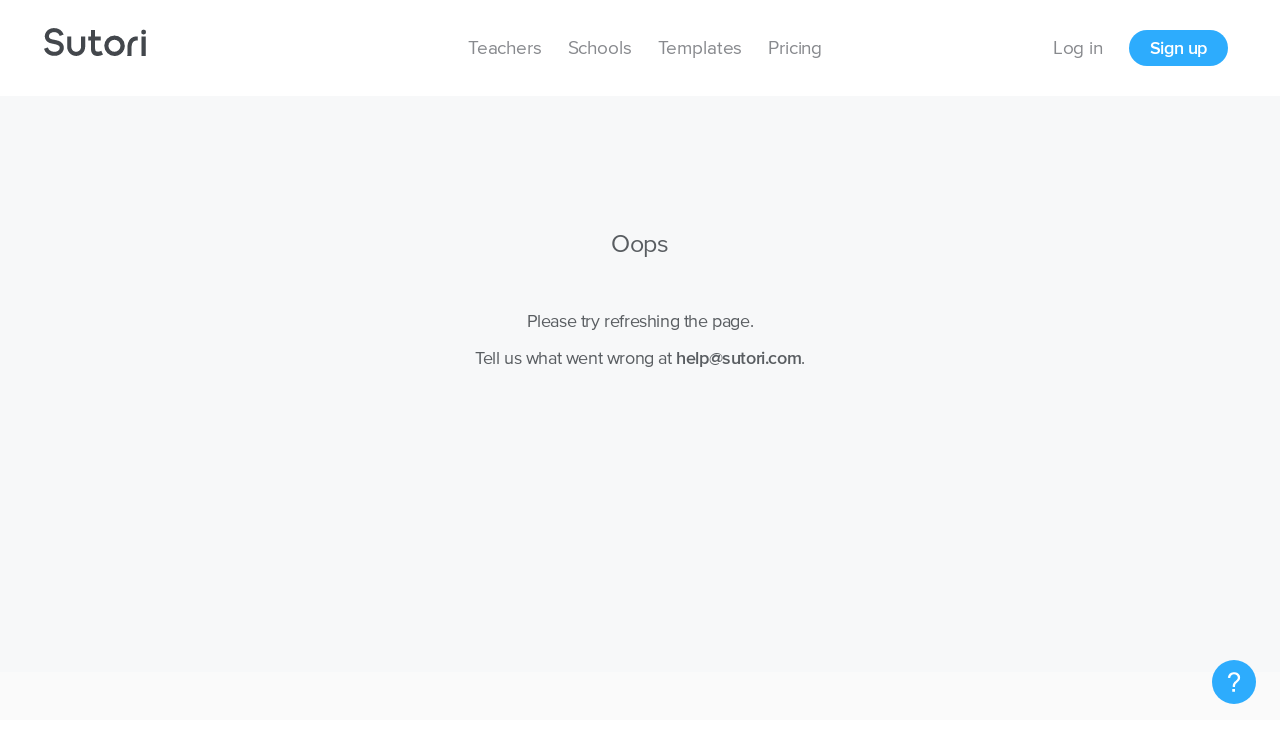

--- FILE ---
content_type: text/html; charset=utf-8
request_url: https://www.sutori.com/en/timelines/i-wanna-iguana
body_size: 2628
content:
<!DOCTYPE html>
<html class="no-js" lang="en">
  <head prefix="og: http://ogp.me/ns# article: http://ogp.me/ns/article# profile: http://ogp.me/ns/profile# website: http://ogp.me/ns/website#">
    <meta charset="utf-8">
    <meta http-equiv="X-UA-Compatible" content="IE=edge">
    <meta name="viewport" content="width=device-width, initial-scale=1">

    <title>Sutori</title>

    
<meta name="frontend/config/environment" content="%7B%22modulePrefix%22%3A%22frontend%22%2C%22environment%22%3A%22production%22%2C%22changeset-validations%22%3A%7B%22rawOutput%22%3Atrue%7D%2C%22rootURL%22%3A%22%2F%22%2C%22locationType%22%3A%22auto%22%2C%22historySupportMiddleware%22%3Atrue%2C%22EmberENV%22%3A%7B%22FEATURES%22%3A%7B%7D%2C%22EXTEND_PROTOTYPES%22%3A%7B%22Date%22%3Afalse%7D%2C%22_APPLICATION_TEMPLATE_WRAPPER%22%3Afalse%2C%22_JQUERY_INTEGRATION%22%3Atrue%2C%22_TEMPLATE_ONLY_GLIMMER_COMPONENTS%22%3Atrue%7D%2C%22APP%22%3A%7B%22HOST%22%3A%22www.sutori.com%22%2C%22AWS_BUCKET%22%3A%22assets.sutori.com%22%2C%22CDN_HOST%22%3A%22assets.sutori.com%22%2C%22GOOGLE_API_KEY%22%3A%22AIzaSyC6YMBq5_pxSoqqMXukdiYzAOx55zOIOrY%22%2C%22GOOGLE_CLIENT_ID%22%3A%22928013618825-a578uet65juqsuccmjl5tcsu0i1k16pd.apps.googleusercontent.com%22%2C%22GOOGLE_APP_ID%22%3A%22928013618825%22%2C%22AMPLITUDE_API_KEY%22%3A%22849cf4119663a548d25b6d86042559e3%22%2C%22CRISP_WEBSITE_ID%22%3A%228871323e-06fa-4499-9e2e-fc953d1c2fd9%22%2C%22ACTION_CABLE_ORIGIN%22%3A%22wss%3A%2F%2Fwww.sutori.com%22%2C%22AZURE_CLIENT_ID%22%3A%22b8325cbc-d8b5-4415-97d8-b40b8ce0a227%22%2C%22AZURE_REDIRECT_URI%22%3A%22https%3A%2F%2Fwww.sutori.com%22%2C%22CLOUDFLARE_SITE_KEY%22%3A%220x4AAAAAAAEGUAzKmuGCNjTa%22%2C%22name%22%3A%22frontend%22%2C%22version%22%3A%221.0.0%2B2ac97f26%22%7D%2C%22torii%22%3A%7B%22disableRedirectInitializer%22%3Afalse%2C%22providers%22%3A%7B%22edmodo-connect%22%3A%7B%22apiKey%22%3A%2273d8ed4d40a67f8d98fca2145ea15b811250c6f8ca3b9086490b073e11dcd0bb%22%2C%22redirectUri%22%3A%22https%3A%2F%2Fwww.sutori.com%2Fedmodo%2Fcallback%22%2C%22scope%22%3A%22basic%20read_user_email%22%7D%2C%22facebook-oauth2%22%3A%7B%22clientId%22%3A%221828148220763598%22%2C%22redirectUri%22%3A%22https%3A%2F%2Fwww.sutori.com%2Ftorii%2Fredirect.html%22%2C%22scope%22%3A%22public_profile%2Cemail%22%2C%22apiVersion%22%3A%22v17.0%22%7D%2C%22clever%22%3A%7B%22clientId%22%3A%22a8a7920fc002b536f525%22%2C%22redirectUri%22%3A%22https%3A%2F%2Fwww.sutori.com%2Ftorii%2Fredirect.html%22%7D%7D%7D%2C%22factoryGuy%22%3A%7B%22enabled%22%3Afalse%2C%22useScenarios%22%3Afalse%7D%2C%22contentSecurityPolicy%22%3A%7B%22default-src%22%3A%22'self'%20www.youtube.com%20*.stripe.com%20*.addthis.com%22%2C%22script-src%22%3A%22'self'%20assets.sutori.com%20*.twitter.com%20*.twimg.com%20'unsafe-inline'%20*.stripe.com%20apis.google.com%20'unsafe-eval'%20maps.googleapis.com%20*.crisp.chat%20*.crisp.im%20www.youtube.com%20*.ytimg.com%20*.addthis.com%20*.addthisedge.com%20data%3A%20z.moatads.com%20*.pinterest.com%20*.iubenda.com%20cdn.thinglink.me%20http%3A%2F%2Fajax.googleapis.com%2Fajax%2Flibs%2Fjquery%2F1.11.3%2Fjquery.min.js%20https%3A%2F%2Fwww.thinglink.com%20*.instagram.com%20connect.facebook.net%20*.imgur.com%20*.flickr.com%20blob%3A%20cdn.headwayapp.co%20risk.clearbit.com%20teams.microsoft.com%20https%3A%2F%2Fcdnjs.cloudflare.com%2Fajax%2Flibs%2Flamejs%2F1.2.0%2Flame.min.js%22%2C%22script-src-elem%22%3A%22assets.sutori.com%20*.twitter.com%20*.twimg.com%20'unsafe-inline'%20*.googletagmanager.com%20*.stripe.com%20https%3A%2F%2Fapis.google.com%2F%20accounts.google.com%20'unsafe-eval'%20maps.googleapis.com%20*.crisp.chat%20*.crisp.im%20www.youtube.com%20*.ytimg.com%20*.addthis.com%20*.addthisedge.com%20data%3A%20z.moatads.com%20*.pinterest.com%20*.iubenda.com%20cdn.thinglink.me%20http%3A%2F%2Fajax.googleapis.com%2Fajax%2Flibs%2Fjquery%2F1.11.3%2Fjquery.min.js%20https%3A%2F%2Fwww.thinglink.com%20*.instagram.com%20connect.facebook.net%20*.imgur.com%20*.flickr.com%20blob%3A%20cdn.headwayapp.co%20risk.clearbit.com%20teams.microsoft.com%20play.vidyard.com%20challenges.cloudflare.com%22%2C%22worker-src%22%3A%22blob%3A%20data%3A%22%2C%22font-src%22%3A%22'self'%20data%3A%20assets.sutori.com%20fonts.gstatic.com%20https%3A%2F%2Fclient.crisp.chat%22%2C%22connect-src%22%3A%22'self'%20https%3A%2F%2Fwww.googleapis.com%20wss%3A%2F%2Fwww.sutori.com%20assets.sutori.com%20s3.amazonaws.com%2Fassets.sutori.com%20*.google-analytics.com%20*.stripe.com%20accounts.google.com%20maps.googleapis.com%20api.amplitude.com%20wss%3A%2F%2F*.crisp.chat%20https%3A%2F%2F*.crisp.chat%20*.addthis.com%20https%3A%2F%2Fsyndication.twitter.com%2Fsettings%20https%3A%2F%2F*.wikipedia.org%20geo.query.yahoo.com%20*.flickr.com%20risk.clearbit.com%20login.microsoftonline.com%20blob%3A%22%2C%22img-src%22%3A%22'self'%20data%3A%20*%20maps.googleapis.com%20https%3A%2F%2Fmaps.gstatic.com%2Fmapfiles%2Fapi-3%2Fimages%2F%20https%3A%2F%2Fcsi.gstatic.com%2F%20https%3A%2F%2Fi.ytimg.com%20*.addthis.com%20*.pinterest.com%20*.iubenda.com%22%2C%22style-src%22%3A%22'self'%20assets.sutori.com%20platform.twitter.com%20'unsafe-inline'%20accounts.google.com%20*.googleapis.com%20https%3A%2F%2Fclient.crisp.chat%20*.iubenda.com%20cdn.thinglink.me%20https%3A%2F%2Fton.twimg.com%20cdn.headwayapp.co%22%2C%22media-src%22%3A%22'self'%20assets.sutori.com%20https%3A%2F%2Fclient.crisp.chat%20blob%3A%22%2C%22child-src%22%3A%22'self'%20*%20https%3A%2F%2Fwww.sutori.com%20*.stripe.com%20https%3A%2F%2Fwww.google.com%2F%20https%3A%2F%2Fwww.youtube-nocookie.com%2Fembed%2F%20https%3A%2F%2Fwww.youtube.com%2Fembed%2F%20*.addthis.com%20*.pinterest.com%20blob%3A%22%2C%22manifest-src%22%3A%22assets.sutori.com%22%7D%2C%22contentSecurityPolicyHeader%22%3A%22Content-Security-Policy-Report-Only%22%2C%22noScript%22%3A%7B%22content%22%3A%22%3Cdiv%20class%3D%5C%22page-noscript%5C%22%3E%3Cp%3EIn%20order%20to%20use%20Sutori%2C%20you%20must%20enable%20Javascript%20in%20your%20browser.%20You%20can%20find%20instructions%20on%20how%20to%20do%20this%20%3Ca%20href%3D'https%3A%2F%2Fwww.enable-javascript.com%2F'%20target%3D'_blank'%3Ehere%3C%2Fa%3E.%3C%2Fp%3E%3C%2Fdiv%3E%22%7D%2C%22exportApplicationGlobal%22%3Afalse%2C%22ember-faker%22%3A%7B%7D%7D" />
<meta name="theme-color" content="#FFFFFF">
<link rel="apple-touch-icon" href="https://assets.sutori.com/frontend-assets/images/icons/android/android-chrome-192x192-b7570704df0de6843586c7b233521674.png" sizes="192x192">
<link rel="apple-touch-icon" href="https://assets.sutori.com/frontend-assets/images/icons/android/android-chrome-512x512-fe778bd8c5ddeca7260e767276e106ab.png" sizes="512x512">
<link rel="apple-touch-icon" href="https://assets.sutori.com/frontend-assets/images/icons/apple-touch-icon-c8636170c1f55e56958847ddc053cd33.png" sizes="180x180">
<meta name="apple-mobile-web-app-capable" content="yes">
<meta name="apple-mobile-web-app-title" content="Sutori">
<meta name="apple-mobile-web-app-status-bar-style" content="default">
<link rel="icon" href="https://assets.sutori.com/frontend-assets/images/icons/favicon-16x16-c9530f8db4346fcf99e2a7329ff0fde5.png" sizes="16x16" type="image/png">
<link rel="icon" href="https://assets.sutori.com/frontend-assets/images/icons/favicon-32x32-625b35fccef91baaa723e7b83ffb43f3.png" sizes="32x32" type="image/png">
<noscript><div class="page-noscript"><p>In order to use Sutori, you must enable Javascript in your browser. You can find instructions on how to do this <a href='https://www.enable-javascript.com/' target='_blank'>here</a>.</p></div></noscript>

    <link rel="stylesheet" href="https://assets.sutori.com/frontend-assets/assets/vendor-8ddc51917117195175243bec8cf432af.css">
    <link rel="stylesheet" href="https://assets.sutori.com/frontend-assets/assets/frontend-d20bc83406b2abe15204810b60948169.css">

    <!-- Generated through https://realfavicongenerator.net -->
    <!-- These are tags that are not yet supported by ember-web-app -->
    <meta name="application-name" content="Sutori">
    <link rel="mask-icon" href="https://assets.sutori.com/frontend-assets/images/icons/safari-pinned-tab-2cd1f94d7fbcefd98a2693de6fcc766f.svg" color="#5bbad5">

    <!-- Meta tags -->
    <meta name="description" content="Presentations for the classroom in a unique timeline format. On Sutori, teachers and students create a variety of projects, assignments and portfolios. Perfect for the flipped classroom and collaborative work, Sutori's student-first approach brings the best out of your curriculum and lesson plans.">
    <meta property="og:type" content="website">
    <meta property="og:title" content="Sutori">
    <meta property="og:image" content="https://assets.sutori.com/frontend-assets/images/logo-sutori-square-734cfcbc1657b68dc2a838a33d471eb0.png">
    <meta property="og:image:type" content="image/png">
    <meta property="og:image:width" content="3150">
    <meta property="og:image:height" content="3150">
    <meta property="og:image:alt" content="Logo of Sutori">
    <meta name="theme-color" content="#2dacfe">

    <!-- Pinterest verification tag -->
    <meta name="p:domain_verify" content="4949cbcb5ee325d93fc2bb4c284e5dd1"/>

    <!-- Large image search results (see https://developers.google.com/search/case-studies/large-images-case-study) -->
    <meta name="robots" content="max-image-preview:large">

    
  <meta property="og:url" content="https://www.sutori.com/en/timelines/i-wanna-iguana"></head>
  <body>
    

    <script src="https://assets.sutori.com/frontend-assets/assets/vendor-ca4b3c9cedce98778f4575c01fed0e51.js"></script>
<script src="https://assets.sutori.com/frontend-assets/assets/chunk.501.1b2859c5e91211f712c8.js"></script>
<script src="https://assets.sutori.com/frontend-assets/assets/chunk.143.2c19bed4d0beb0daea69.js"></script>
    <script src="https://assets.sutori.com/frontend-assets/assets/frontend-035936c519d3753dd815e8c5a596670f.js"></script>

    <!-- Google Analytics -->
    <script async src="https://www.googletagmanager.com/gtag/js?id=G-Y9GLEGR5Z1"></script>
    <script>
      window.dataLayer = window.dataLayer || [];
      function gtag(){dataLayer.push(arguments);}
      gtag('js', new Date());

      gtag('config', 'G-Y9GLEGR5Z1');
    </script>

    <!-- Stripe -->
    <script src="https://js.stripe.com/v3/"></script>

    <!-- Share with Google Classroom button -->
    <script>
      // This says that we have to explicitly render the "Share with Google
      // Classroom" buttons with Javascript. This has better performance.
      window.___gcfg = {
        parsetags: 'explicit'
      };
    </script>

    <!-- Google API -->
    <script src="https://apis.google.com/js/platform.js" async defer></script>
    <script src="https://apis.google.com/js/api.js"></script>
    <script src="https://accounts.google.com/gsi/client"></script>

    <!-- Cloudflare Turnstile -->
    <script src="https://challenges.cloudflare.com/turnstile/v0/api.js"></script>

    
  </body>
</html>


--- FILE ---
content_type: text/css; charset=utf-8
request_url: https://assets.sutori.com/frontend-assets/assets/frontend-d20bc83406b2abe15204810b60948169.css
body_size: 77874
content:
@charset "UTF-8";blockquote,body,button,dd,div,dl,dt,fieldset,form,h1,h2,h3,h4,h5,h6,input,li,ol,p,pre,td,textarea,th,ul{margin:0;padding:0}.mfp-wrap,a,a:visited{cursor:pointer}.editable-text a.show-link-icon:after,form button[type=submit].is-loading:after,q:after,q:before{content:""}abbr,acronym,fieldset,hr,img{border:0}address,caption,cite,code,dfn,em,strong,th,var{font-style:inherit;font-weight:inherit}ol,ul{list-style:none;-webkit-margin-before:0;-webkit-margin-after:0}caption,th{text-align:left}h1,h2,h3,h4,h5,h6{font-size:100%;font-weight:inherit}figure{margin:0}button{appearance:none;border:none;background:0 0}[type=email],[type=number],[type=search],[type=submit],[type=tel],[type=text],select,textarea{appearance:none;border:none;border-radius:0;background:0 0;font:inherit;vertical-align:middle}[type=submit],button,select{-webkit-font-smoothing:inherit;-moz-osx-font-smoothing:inherit;font:inherit}form *,html{font-family:"Proxima Nova",Helvetica Neue,Helvetica,Arial,sans-serif;font-weight:500}input:focus,textarea:focus{outline:0}*,::after,::before{box-sizing:border-box}@keyframes spin{0%{transform:rotate(0)}100%{transform:rotate(359deg)}}@keyframes fade-in{0%{opacity:0}100%{opacity:1}}@keyframes fade-in-up{from{opacity:0;transform:translateY(20px)}to{opacity:1;transform:translateY(0)}}@keyframes infinite-carousel{100%{transform:translateY(-50%)}}@keyframes pulsate{100%{transform:scale(.8)}}@keyframes change-background{50%{background:#2DACFD}}@keyframes bounce{0%,100%,20%,50%,80%{transform:translateY(0)}40%{transform:translateY(-10px)}60%{transform:translateY(-5px)}}.mfp-fade.mfp-bg{opacity:0;-webkit-transition:all .15s ease-out;-moz-transition:all .15s ease-out;transition:all .15s ease-out}.mfp-fade.mfp-bg.mfp-ready{opacity:.8}.mfp-fade.mfp-bg.mfp-removing{opacity:0}.mfp-fade.mfp-wrap .mfp-content{opacity:0;-webkit-transition:all .15s ease-out;-moz-transition:all .15s ease-out;transition:all .15s ease-out}.mfp-fade.mfp-wrap.mfp-ready .mfp-content{opacity:1}.mfp-fade.mfp-wrap.mfp-removing .mfp-content{opacity:0}.crisp-client #crisp-chatbox{z-index:7!important}.crisp-client #crisp-chatbox a[data-maximized]{display:none!important}@font-face{font-family:"Proxima Nova";font-weight:400;font-style:normal;src:url(https://assets.sutori.com/frontend-assets/fonts/32F1E3_2_0-6be8a74341a3cfb7182e5a5b1f857b0b.eot);src:url(https://assets.sutori.com/frontend-assets/fonts/32F1E3_2_0-6be8a74341a3cfb7182e5a5b1f857b0b.eot?#iefix) format("embedded-opentype"),url(https://assets.sutori.com/frontend-assets/fonts/32F1E3_2_0-dcf9ccde1346223266fb08aec9b4e16a.woff2) format("woff2"),url(https://assets.sutori.com/frontend-assets/fonts/32F1E3_2_0-ec9e2a623ed9cdd8d0edb229c785cc5d.woff) format("woff"),url(https://assets.sutori.com/frontend-assets/fonts/32F1E3_2_0-3e57d1d78c9c9d9bd3bd569c0aba2b06.ttf) format("truetype")}@font-face{font-family:"Proxima Nova";font-weight:400;font-style:italic;src:url(https://assets.sutori.com/frontend-assets/fonts/32F1E3_3_0-a3b25297aca50060cc249698e2a3d295.eot);src:url(https://assets.sutori.com/frontend-assets/fonts/32F1E3_3_0-a3b25297aca50060cc249698e2a3d295.eot?#iefix) format("embedded-opentype"),url(https://assets.sutori.com/frontend-assets/fonts/32F1E3_3_0-b6e56dea4753617e5661b4a6c77517e6.woff2) format("woff2"),url(https://assets.sutori.com/frontend-assets/fonts/32F1E3_3_0-9392adc46c0e26f56a615f124c517907.woff) format("woff"),url(https://assets.sutori.com/frontend-assets/fonts/32F1E3_3_0-2eb0355961b599ac13abfd5e03a87137.ttf) format("truetype")}@font-face{font-family:"Proxima Nova";font-weight:500;font-style:normal;src:url(https://assets.sutori.com/frontend-assets/fonts/32F1E3_4_0-916d7b5563691ff852789362345562de.eot);src:url(https://assets.sutori.com/frontend-assets/fonts/32F1E3_4_0-916d7b5563691ff852789362345562de.eot?#iefix) format("embedded-opentype"),url(https://assets.sutori.com/frontend-assets/fonts/32F1E3_4_0-1dddb9acf8b0839b1c88152d97c37f26.woff2) format("woff2"),url(https://assets.sutori.com/frontend-assets/fonts/32F1E3_4_0-8338724161d7dfc1791822524516adc3.woff) format("woff"),url(https://assets.sutori.com/frontend-assets/fonts/32F1E3_4_0-73050d8dde95703da0e07c5aa1225c55.ttf) format("truetype")}@font-face{font-family:"Proxima Nova";font-weight:500;font-style:italic;src:url(https://assets.sutori.com/frontend-assets/fonts/32F1E3_5_0-9b1be98bafc9b6fc6d014eb97c2414e1.eot);src:url(https://assets.sutori.com/frontend-assets/fonts/32F1E3_5_0-9b1be98bafc9b6fc6d014eb97c2414e1.eot?#iefix) format("embedded-opentype"),url(https://assets.sutori.com/frontend-assets/fonts/32F1E3_5_0-e19c5705691bf6be24c6891dbe63593b.woff2) format("woff2"),url(https://assets.sutori.com/frontend-assets/fonts/32F1E3_5_0-4688ac65aa62861b09f356284adbaea8.woff) format("woff"),url(https://assets.sutori.com/frontend-assets/fonts/32F1E3_5_0-69c9ac926a832bd29b84eb300370264d.ttf) format("truetype")}@font-face{font-family:"Proxima Nova";font-weight:600;font-style:normal;src:url(https://assets.sutori.com/frontend-assets/fonts/32F1E3_6_0-f8c35a849d877d7e171672f670fde75c.eot);src:url(https://assets.sutori.com/frontend-assets/fonts/32F1E3_6_0-f8c35a849d877d7e171672f670fde75c.eot?#iefix) format("embedded-opentype"),url(https://assets.sutori.com/frontend-assets/fonts/32F1E3_6_0-730c73d54c3c1ba7a7d838bb23a722df.woff2) format("woff2"),url(https://assets.sutori.com/frontend-assets/fonts/32F1E3_6_0-70caf1419a037f9db7ea1c0f6d55c4b2.woff) format("woff"),url(https://assets.sutori.com/frontend-assets/fonts/32F1E3_6_0-2e68f4f6a45ee8e7ff1b30117ca34104.ttf) format("truetype")}@font-face{font-family:"Proxima Nova";font-weight:600;font-style:italic;src:url(https://assets.sutori.com/frontend-assets/fonts/32F1E3_7_0-a9db62fb18b61bc82df6b4afecc3209b.eot);src:url(https://assets.sutori.com/frontend-assets/fonts/32F1E3_7_0-a9db62fb18b61bc82df6b4afecc3209b.eot?#iefix) format("embedded-opentype"),url(https://assets.sutori.com/frontend-assets/fonts/32F1E3_7_0-7a001a54c08b3e5249ccf498e0c780d8.woff2) format("woff2"),url(https://assets.sutori.com/frontend-assets/fonts/32F1E3_7_0-379a930d1ea88bd24e333ce6e6e239bd.woff) format("woff"),url(https://assets.sutori.com/frontend-assets/fonts/32F1E3_7_0-67836221892b3a65603f9e6381e06dda.ttf) format("truetype")}@font-face{font-family:"Proxima Nova";font-weight:700;font-style:normal;src:url(https://assets.sutori.com/frontend-assets/fonts/32F1E3_0_0-a77a2289f1cdedd49b0ee5f8887bec50.eot);src:url(https://assets.sutori.com/frontend-assets/fonts/32F1E3_0_0-a77a2289f1cdedd49b0ee5f8887bec50.eot?#iefix) format("embedded-opentype"),url(https://assets.sutori.com/frontend-assets/fonts/32F1E3_0_0-216878277d162fe7432234ef6900bbe7.woff2) format("woff2"),url(https://assets.sutori.com/frontend-assets/fonts/32F1E3_0_0-c5a7604f927cc5e5bf106732b622a965.woff) format("woff"),url(https://assets.sutori.com/frontend-assets/fonts/32F1E3_0_0-f3ff9f7d44efbb4aa9bc863399c51e51.ttf) format("truetype")}@font-face{font-family:"Proxima Nova";font-weight:700;font-style:italic;src:url(https://assets.sutori.com/frontend-assets/fonts/32F1E3_1_0-5c7bca648b15aee85eb6e74178db760b.eot);src:url(https://assets.sutori.com/frontend-assets/fonts/32F1E3_1_0-5c7bca648b15aee85eb6e74178db760b.eot?#iefix) format("embedded-opentype"),url(https://assets.sutori.com/frontend-assets/fonts/32F1E3_1_0-57ed8cf077799ae365be313a45e63324.woff2) format("woff2"),url(https://assets.sutori.com/frontend-assets/fonts/32F1E3_1_0-1e1c5be93eddbc3a88c8d8319ee965e2.woff) format("woff"),url(https://assets.sutori.com/frontend-assets/fonts/32F1E3_1_0-138b8a07d84fba3d7faa7a6b9e13a3d2.ttf) format("truetype")}html{font-style:normal;-webkit-font-smoothing:antialiased;font-size:100%;line-height:1.2em;color:#595D61;-webkit-tap-highlight-color:transparent}sub,sup{vertical-align:baseline;position:relative;top:-.4em}sub{top:.4em}body.has-mobile-navigation{overflow:hidden}@media screen and (max-width:719px){body.has-mobile-navigation .header-navigation{position:fixed;top:0;left:0;right:0;bottom:0;z-index:99;background:#FFF;visibility:visible;opacity:1;height:auto;padding-top:135px;overflow-y:auto;transition:opacity .2s ease-out}body.has-mobile-navigation .header-navigation>.sutori-navigation>.sutori-navigation-item{font-size:2rem;line-height:1.8rem;margin:5px 0}form button[type=submit]{font-size:1.0625rem;line-height:1.19rem;letter-spacing:-.1px}}body.has-mobile-navigation .header-navigation__trigger span{background:0 0}body.has-mobile-navigation .header-navigation__trigger span:after,body.has-mobile-navigation .header-navigation__trigger span:before{background:#000;top:0}body.has-mobile-navigation .header-navigation__trigger span:before{transform:rotate(45deg)}body.has-mobile-navigation .header-navigation__trigger span:after{transform:rotate(-45deg)}body.in-fullscreen{overflow:hidden}.page:not(.is-embed){display:flex;flex-direction:column;justify-content:space-between;min-height:100vh}.main{background:#F7F8F9;flex:1 0 auto}.main:not(.is-embed){min-height:80vh}.main.is-signup,.main.is-website{background:#FFF}a,a:visited{text-decoration:none;outline:0}form *{font-style:normal}form button[type=submit],form label,form legend{font-family:"Proxima Nova",Helvetica Neue,Helvetica,Arial,sans-serif;font-weight:600;font-style:normal}form button[type=submit]{border-radius:100px;text-decoration:none;border:1px solid transparent;color:#FFF;text-align:center;padding:7px 20px 8px;background-color:#2DACFD;display:block;margin-left:auto}@media screen and (min-width:720px){form button[type=submit]{font-size:1.125rem;line-height:1.221875rem;letter-spacing:-.4px}}@media print{form button[type=submit]{font-size:1.125rem;line-height:1.221875rem;letter-spacing:-.4px}}form button[type=submit].active:not(.is-loading):not([disabled]),form button[type=submit].active:not(.is-loading):not([disabled]) *,form button[type=submit]:hover:not(.is-loading):not([disabled]),form button[type=submit]:hover:not(.is-loading):not([disabled]) *,form button[type=submit]:visited:hover:not(.is-loading):not([disabled]),form button[type=submit]:visited:hover:not(.is-loading):not([disabled]) *{background-color:#14a2fd;color:#FFF}form button[type=submit].is-loading{cursor:wait;position:relative;background-image:none}form button[type=submit].is-loading,form button[type=submit].is-loading.active,form button[type=submit].is-loading:hover{color:transparent}form button[type=submit].is-loading:after{height:21px;width:21px;display:block;background-size:contain;animation:1s linear 0s normal none infinite spin;margin-left:-10.5px;margin-top:-10.5px;background-image:url(https://assets.sutori.com/frontend-assets/images/icon-loading-white-33a8e72f098c1f79788ca233d36b2a37.svg);background-repeat:no-repeat;opacity:.5;position:absolute;top:50%;left:50%}form button[type=submit]:not(.is-loading).disabled,form button[type=submit]:not(.is-loading)[disabled]{background-color:transparent;border-color:#DEE2E4;color:#DEE2E4;text-decoration:none;cursor:not-allowed}form button[type=submit]:not(.is-loading).disabled.active:not(.is-loading):not([disabled]),form button[type=submit]:not(.is-loading).disabled.active:not(.is-loading):not([disabled]) *,form button[type=submit]:not(.is-loading).disabled:hover:not(.is-loading):not([disabled]),form button[type=submit]:not(.is-loading).disabled:hover:not(.is-loading):not([disabled]) *,form button[type=submit]:not(.is-loading).disabled:visited:hover:not(.is-loading):not([disabled]),form button[type=submit]:not(.is-loading).disabled:visited:hover:not(.is-loading):not([disabled]) *,form button[type=submit]:not(.is-loading)[disabled].active:not(.is-loading):not([disabled]),form button[type=submit]:not(.is-loading)[disabled].active:not(.is-loading):not([disabled]) *,form button[type=submit]:not(.is-loading)[disabled]:hover:not(.is-loading):not([disabled]),form button[type=submit]:not(.is-loading)[disabled]:hover:not(.is-loading):not([disabled]) *,form button[type=submit]:not(.is-loading)[disabled]:visited:hover:not(.is-loading):not([disabled]),form button[type=submit]:not(.is-loading)[disabled]:visited:hover:not(.is-loading):not([disabled]) *{background:0 0;border-color:#DEE2E4;color:#DEE2E4}form label{font-size:1rem;display:block;color:#595D61;line-height:16px;margin-bottom:11px}form legend{font-size:.9375rem;color:#6C6C6C;padding:0}.message.error,form .message.error{font-family:"Proxima Nova",Helvetica Neue,Helvetica,Arial,sans-serif;font-size:1rem;padding:0;font-style:normal;text-align:left}form .message.error{font-weight:500;color:#FF4C16;margin-bottom:4px}form .message.error em{font-family:"Proxima Nova",Helvetica Neue,Helvetica,Arial,sans-serif;font-weight:600;font-style:normal}form .message.error a{color:inherit;text-decoration:underline}.message.error{font-weight:500;color:#FF4C16}.message.error em,table th{font-family:"Proxima Nova",Helvetica Neue,Helvetica,Arial,sans-serif;font-weight:600}.message.error em{font-style:normal}.message.error a{color:inherit;text-decoration:underline}[type=color],[type=date],[type=datetime-local],[type=datetime],[type=email],[type=month],[type=number],[type=password],[type=search],[type=tel],[type=text],[type=time],[type=url],[type=week],input:not([type]),textarea{font-size:.9375rem;border:1px solid #DEE2E4;color:#595D61;background-color:#FFF;box-shadow:none;border-radius:1px;line-height:inherit;box-sizing:border-box;appearance:none;height:46px;width:100%;display:block;padding:10px 16px 9px}[type=color]:not([disabled]):active,[type=color]:not([disabled]):focus,[type=date]:not([disabled]):active,[type=date]:not([disabled]):focus,[type=datetime-local]:not([disabled]):active,[type=datetime-local]:not([disabled]):focus,[type=datetime]:not([disabled]):active,[type=datetime]:not([disabled]):focus,[type=email]:not([disabled]):active,[type=email]:not([disabled]):focus,[type=month]:not([disabled]):active,[type=month]:not([disabled]):focus,[type=number]:not([disabled]):active,[type=number]:not([disabled]):focus,[type=password]:not([disabled]):active,[type=password]:not([disabled]):focus,[type=search]:not([disabled]):active,[type=search]:not([disabled]):focus,[type=tel]:not([disabled]):active,[type=tel]:not([disabled]):focus,[type=text]:not([disabled]):active,[type=text]:not([disabled]):focus,[type=time]:not([disabled]):active,[type=time]:not([disabled]):focus,[type=url]:not([disabled]):active,[type=url]:not([disabled]):focus,[type=week]:not([disabled]):active,[type=week]:not([disabled]):focus,input:not([type]):not([disabled]):active,input:not([type]):not([disabled]):focus,textarea:not([disabled]):active,textarea:not([disabled]):focus{outline:0;border-color:#2DACFD;border-width:2px;padding:9px 15px 8px}[type=color].placeholder,[type=color]::placeholder,[type=date].placeholder,[type=date]::placeholder,[type=datetime-local].placeholder,[type=datetime-local]::placeholder,[type=datetime].placeholder,[type=datetime]::placeholder,[type=email].placeholder,[type=email]::placeholder,[type=month].placeholder,[type=month]::placeholder,[type=number].placeholder,[type=number]::placeholder,[type=password].placeholder,[type=password]::placeholder,[type=search].placeholder,[type=search]::placeholder,[type=tel].placeholder,[type=tel]::placeholder,[type=text].placeholder,[type=text]::placeholder,[type=time].placeholder,[type=time]::placeholder,[type=url].placeholder,[type=url]::placeholder,[type=week].placeholder,[type=week]::placeholder,input:not([type]).placeholder,input:not([type])::placeholder,textarea.placeholder,textarea::placeholder{font-family:"Proxima Nova",Helvetica Neue,Helvetica,Arial,sans-serif;font-weight:500;font-style:normal;font-size:inherit;color:#7F8184;opacity:1;position:relative;line-height:26px}table td,table td a,table th{color:#6C6C6C}[type=color][disabled],[type=date][disabled],[type=datetime-local][disabled],[type=datetime][disabled],[type=email][disabled],[type=month][disabled],[type=number][disabled],[type=password][disabled],[type=search][disabled],[type=tel][disabled],[type=text][disabled],[type=time][disabled],[type=url][disabled],[type=week][disabled],input:not([type])[disabled],textarea[disabled]{background-color:#DEE2E4}textarea{position:relative;resize:none}label{color:#595D61;line-height:1.3em}table{border-spacing:0;width:100%;border-collapse:collapse;table-layout:fixed;white-space:nowrap}table thead{background-color:#FFF;border:1px solid #DEE2E4}table tbody{border-left:1px solid #DEE2E4;border-right:1px solid #DEE2E4;border-left-color:transparent;border-right-color:transparent}table td,table th{line-height:45px;min-height:45px;padding-right:5px;padding-left:5px}.rich-text-content.is-editing .content-kit-editor,.rich-text-editor .editor,.story-item-body.is-locked-by-user .story-item-augmented-text{min-height:22px}table td:first-child,table th:first-child{padding-left:20px}table th{font-style:normal;font-size:1rem}.editable-text a,table td a{font-weight:500;font-style:normal;font-family:"Proxima Nova",Helvetica Neue,Helvetica,Arial,sans-serif}table td{font-size:1rem;border-bottom:1px solid #DEE2E4}table td,table td>*{white-space:nowrap;overflow:hidden;text-overflow:ellipsis}table td a.active{cursor:default}table tfoot td{border:none}.editable-text{font-size:inherit;word-wrap:break-word;overflow-wrap:break-word}.editable-text.autosize{height:100%}.editable-text a{color:#2DACFD}.editable-text a.active{cursor:default}.editable-text a.show-link-icon:after{background-image:url(https://assets.sutori.com/frontend-assets/images/icon-external-link-blue-9fc3b6707b976855aab842007b140c84.svg);background-repeat:no-repeat;width:.75em;height:.75em;background-size:contain;display:inline-block;vertical-align:text-top;margin-left:.1875em}.editable-text b,.editable-text strong{font-family:"Proxima Nova",Helvetica Neue,Helvetica,Arial,sans-serif;font-weight:600;font-style:normal}.editable-text em,.editable-text i{font-family:"Proxima Nova",Helvetica Neue,Helvetica,Arial,sans-serif;font-weight:500;font-style:italic}.editable-text b em,.editable-text b i,.editable-text em b,.editable-text em strong,.editable-text i b,.editable-text i strong,.editable-text strong em,.editable-text strong i{font-family:"Proxima Nova",Helvetica Neue,Helvetica,Arial,sans-serif;font-weight:600;font-style:italic}.editable-text ol,.editable-text ul{list-style-position:inside;margin:.3125em 0 .3125em .625em;max-width:100%}.editable-text ol li,.editable-text ul li{margin:.375em 0}.editable-text ul{list-style-type:disc}.editable-text ol{list-style-type:decimal}.editable-text h3{margin-bottom:4px}@media screen and (max-width:719px){.editable-text h3{font-size:1.375em;line-height:1.4090909091;letter-spacing:-.1px}}@media screen and (min-width:720px){table td a:not(.active):not([disabled]):hover{color:#2DACFD}.editable-text a:not(.active):not([disabled]):hover{color:#0296f5}.editable-text h3{font-size:1.5625em;line-height:1.24;letter-spacing:-.3px}}@media print{.editable-text h3{font-size:1.5625em;line-height:1.24;letter-spacing:-.3px}}.editable-text h4{margin-bottom:2px}@media screen and (max-width:719px){.editable-text h4{font-size:1.118546875em;line-height:1.2572115049;letter-spacing:-.08px}}@media screen and (min-width:720px){.editable-text h4{font-size:1.250140625em;line-height:1.2598582659;letter-spacing:-.16px}}@media print{.editable-text h4{font-size:1.250140625em;line-height:1.2598582659;letter-spacing:-.16px}}.editable-text p{font-size:1em;line-height:1.4em}.editable-text div,.editable-text p{margin-top:0;margin-bottom:0}.editable-text h1,.editable-text h2,.editable-text h3,.editable-text h4,.editable-text h5,.editable-text h6{color:inherit}.editable-text [data-md-text-align=left]{text-align:left}.editable-text [data-md-text-align=center]{text-align:center}.editable-text [data-md-text-align=right]{text-align:right}.editable-text [data-md-text-align=justify]{text-align:justify}.rich-text-editor{position:relative}.rich-text-editor .editor{outline:0}.rich-text-editor .editor.__has-no-content,.rich-text-editor .editor:focus{background-color:rgba(89,93,97,.04)}.rich-text-editor .editor.__has-no-content:after{font:inherit;font-size:inherit;line-height:inherit;color:inherit;transition:opacity .1s ease-out;direction:ltr;content:attr(data-placeholder);cursor:text;position:absolute;top:0;left:0;width:100%;pointer-events:none}.rich-text-editor .editor.__has-no-content:focus:after{opacity:.4}.rich-text-editor .editor a{cursor:text}.rich-text-editor-toolbar{position:absolute;top:-40px;width:calc(100% + 2 * 1px);left:-1px;height:40px;z-index:4;padding:5px;background-color:#D7DADC;display:flex;align-items:center}.rich-text-editor-toolbar-button-group{margin-right:8px;margin-left:8px;display:flex;align-items:center}.rich-text-editor-toolbar-button-group:first-child{margin-left:0}.rich-text-editor-toolbar-button-group:last-child{margin-right:0}.rich-text-editor-toolbar-button-group.links{margin-left:auto}.rich-text-editor-toolbar-button{height:30px;width:30px;margin-right:4px;margin-left:4px;font-size:1.125rem;background-color:#FFF;color:#6C6C6C;border-radius:3px;outline:0;display:flex;align-items:center;justify-content:center}.rich-text-editor-toolbar-button:first-of-type{margin-left:0}.rich-text-editor-toolbar-button:last-of-type{margin-right:0}.rich-text-editor-toolbar-button.is-active,.rich-text-editor-toolbar-button:hover{color:#2DACFD}.rich-text-editor-toolbar-button.is-active svg,.rich-text-editor-toolbar-button:hover svg{fill:#2DACFD}.rich-text-editor-toolbar-button[disabled]{cursor:auto}.rich-text-editor-toolbar-button svg{fill:#6C6C6C}.rich-text-editor-toolbar-button.button-bold{font-family:"Proxima Nova",Helvetica Neue,Helvetica,Arial,sans-serif;font-weight:600;font-style:normal}.collaboration-lock-wrapper-lock,.rich-text-editor-link-preview a,.rich-text-editor-toolbar-button.button-italic{font-weight:500;font-family:"Proxima Nova",Helvetica Neue,Helvetica,Arial,sans-serif}.rich-text-editor-toolbar-button.button-italic{font-style:italic}.rich-text-editor-toolbar-button.button-underline{text-decoration:underline}.rich-text-editor-toolbar-button.button-ordered-list svg,.rich-text-editor-toolbar-button.button-unordered-list svg{height:20px}.rich-text-editor-toolbar-button.button-edit-link svg{width:18px}.rich-text-editor-toolbar-popover-trigger{width:38px}.rich-text-editor-toolbar-popover-trigger .icon-arrow{width:8px;margin-left:2px}.rich-text-editor-toolbar-popover-dialog[x-placement^=top]>*{background-color:#FFF;border:1px solid #D7DADC;border-radius:2px;position:relative}.rich-text-editor-toolbar-popover-dialog[x-placement^=top]>:before{content:"";width:0;height:0;position:absolute;left:calc(50% - 11px);bottom:-8px;z-index:1;border:0 solid #D7DADC;border-left:11px solid transparent;border-right:11px solid transparent;border-top:8px solid #D7DADC}.rich-text-editor-toolbar-popover-dialog[x-placement^=top]>:after{content:"";width:0;height:0;position:absolute;left:calc(50% - 11px);bottom:-7.25px;z-index:2;border:0 solid #FFF;border-left:11px solid transparent;border-right:11px solid transparent;border-top:8px solid #FFF}.rich-text-editor-toolbar-popover-dialog[x-placement^=bottom]>*{background-color:#FFF;border:1px solid #D7DADC;border-radius:2px;position:relative}.rich-text-editor-toolbar-popover-dialog[x-placement^=bottom]>:before{content:"";width:0;height:0;position:absolute;left:calc(50% - 11px);top:-8px;z-index:1;border:0 solid #D7DADC;border-left:11px solid transparent;border-right:11px solid transparent;border-bottom:8px solid #D7DADC}.rich-text-editor-toolbar-popover-dialog[x-placement^=bottom]>:after{content:"";width:0;height:0;position:absolute;left:calc(50% - 11px);top:-7.25px;z-index:2;border:0 solid #FFF;border-left:11px solid transparent;border-right:11px solid transparent;border-bottom:8px solid #FFF}.rich-text-editor-toolbar-align-buttons{display:flex;padding:11px}.rich-text-editor-toolbar-align-buttons .rich-text-editor-toolbar-button{height:20px;width:20px;display:block}.rich-text-editor-toolbar-align-trigger .icon-trigger{width:18px}.rich-text-editor-toolbar-text-size-buttons{padding:11px}.rich-text-editor-toolbar-text-size-buttons .rich-text-editor-toolbar-button{width:auto;height:auto;display:block;margin:0}@media screen and (max-width:719px){.rich-text-editor-toolbar-text-size-buttons .button-heading{font-size:1.375em;line-height:1.4090909091;letter-spacing:-.1px}}@media screen and (min-width:720px){.rich-text-editor-toolbar-text-size-buttons .button-heading{font-size:1.5625em;line-height:1.24;letter-spacing:-.3px}}@media print{.rich-text-editor-toolbar-text-size-buttons .button-heading{font-size:1.5625em;line-height:1.24;letter-spacing:-.3px}}@media screen and (max-width:719px){.rich-text-editor-toolbar-text-size-buttons .button-subheading{font-size:1.118546875em;line-height:1.2572115049;letter-spacing:-.08px}}@media screen and (min-width:720px){.rich-text-editor-toolbar-text-size-buttons .button-subheading{font-size:1.250140625em;line-height:1.2598582659;letter-spacing:-.16px}}@media print{.rich-text-editor-toolbar-text-size-buttons .button-subheading{font-size:1.250140625em;line-height:1.2598582659;letter-spacing:-.16px}}.rich-text-editor-toolbar-text-size-buttons .button-normal{font-size:1em;line-height:1.4em}.rich-text-editor-toolbar-text-size-trigger .icon-trigger{width:18px}.rich-text-editor-toolbar-tooltip{background-color:#6C6C6C;color:#FFF;border:none}.rich-text-editor-toolbar-tooltip .tooltip-inner{padding:4px 8px}.rich-text-editor-link-editor{width:100%;max-height:100%}.rich-text-editor-link-editor .sutori-form{display:flex}.rich-text-editor-link-editor .sutori-form .sutori-form-text{flex:1}.rich-text-editor-link-editor .sutori-form .sutori-form-text input[name=url]{height:30px;padding:0 7.33px}.rich-text-editor-link-editor .sutori-form button[type=submit]{font-family:"Proxima Nova",Helvetica Neue,Helvetica,Arial,sans-serif;font-weight:600;font-style:normal;width:auto;appearance:none;font-size:.8125rem;transform:none;background-image:none;line-height:24px;opacity:1;overflow:hidden;pointer-events:auto;text-align:center;text-decoration:none;white-space:nowrap;color:#FFF;background-color:#2DACFD;display:block;border:0;border-radius:0 3px 3px 0;height:30px;padding:0 10px;margin:0}.rich-text-editor-link-editor .sutori-form button[type=submit] svg{fill:#FFF}.rich-text-editor-link-editor .sutori-form button[type=submit].active:not(.is-loading):not([disabled]),.rich-text-editor-link-editor .sutori-form button[type=submit].active:not(.is-loading):not([disabled]) *,.rich-text-editor-link-editor .sutori-form button[type=submit]:hover:not(.is-loading):not([disabled]),.rich-text-editor-link-editor .sutori-form button[type=submit]:hover:not(.is-loading):not([disabled]) *,.rich-text-editor-link-editor .sutori-form button[type=submit]:visited:hover:not(.is-loading):not([disabled]),.rich-text-editor-link-editor .sutori-form button[type=submit]:visited:hover:not(.is-loading):not([disabled]) *{background-color:#2DACFD;border-color:#2DACFD;color:#FFF}.rich-text-editor-link-editor .sutori-form button[type=submit][disabled],.rich-text-editor-link-editor .sutori-form button[type=submit][disabled].active,.rich-text-editor-link-editor .sutori-form button[type=submit][disabled]:hover{cursor:auto;background-color:#D7DADC;border-color:#DEE2E4;color:#FFF}.rich-text-editor-link-editor .sutori-form button[type=submit].is-loading{position:relative;background-image:none}.rich-text-editor-link-editor .sutori-form button[type=submit].is-loading,.rich-text-editor-link-editor .sutori-form button[type=submit].is-loading.active,.rich-text-editor-link-editor .sutori-form button[type=submit].is-loading:hover{color:transparent}.rich-text-editor-link-editor .sutori-form button[type=submit].is-loading:after{height:30px;width:30px;display:block;background-size:contain;animation:1s linear 0s normal none infinite spin;margin-left:-15px;margin-top:-15px;background-image:url(https://assets.sutori.com/frontend-assets/images/icon-loading-grey-78b49531581219748e604c18c18274cc.svg);background-repeat:no-repeat;position:absolute;content:"";top:50%;left:50%}.rich-text-editor-link-preview{background-color:#FFF;border:1px solid #D7DADC;border-radius:2px;padding:6px 14px;display:flex;align-items:center}.rich-text-editor-link-preview a{color:#2DACFD;font-style:normal;font-size:.875rem}.rich-text-editor-link-preview a.active{cursor:default}.rich-text-editor-link-preview-actions{margin-left:7.33px;padding-left:7.33px;display:flex;align-items:center;border-left:1px solid #D7DADC}.rich-text-editor-link-preview-actions button{height:16px;width:16px;margin-right:5.5px;margin-left:5.5px}.rich-text-editor-link-preview-actions button:first-child{margin-left:0}.rich-text-editor-link-preview-actions button:last-child{margin-right:0}.rich-text-editor-link-preview-actions button svg{height:100%;width:100%}.collaboration-lock-wrapper{position:relative}.collaboration-lock-wrapper-lock{background-color:#FFF;border:2px solid #D7DADC;border-radius:2px;font-style:normal;display:flex;align-items:center;padding:7.33px;position:absolute;top:-39.33px;left:50%}@media screen and (max-width:719px){.collaboration-lock-wrapper-lock{font-size:.9444444444rem;line-height:1.4rem;letter-spacing:-.1px}}@media screen and (min-width:720px){.rich-text-editor-link-preview a:not(.active):not([disabled]):hover{color:#0296f5}.collaboration-lock-wrapper-lock{font-size:1rem;line-height:1.4375rem;letter-spacing:-.4px}}@media print{.collaboration-lock-wrapper-lock{font-size:1rem;line-height:1.4375rem;letter-spacing:-.4px}}.collaboration-lock-wrapper-lock>*{margin-right:3.67px;margin-left:3.67px}.collaboration-lock-wrapper-lock>:first-child{margin-left:0}.collaboration-lock-wrapper-lock>:last-child{margin-right:0}.collaboration-lock-wrapper-lock .user-avatar{height:30px;width:30px;cursor:default}.collaboration-lock-wrapper-lock .user-avatar .organization-logo,.collaboration-lock-wrapper-lock .user-avatar .render-image-file{height:30px;width:30px;border-radius:50%;overflow:hidden;transform:translateZ(0);flex-shrink:0}.collaboration-lock-wrapper-lock .user-avatar .initials{font-family:"Proxima Nova",Helvetica Neue,Helvetica,Arial,sans-serif;font-weight:600;font-style:normal;font-size:1rem;border-radius:50%;color:#FFF;line-height:30px;text-align:center}.collaboration-lock-wrapper-lock .user-avatar .tooltip{border:0;font-size:.8125rem}.collaboration-lock-wrapper-lock .user-avatar .tooltip-inner{font-family:"Proxima Nova",Helvetica Neue,Helvetica,Arial,sans-serif;font-weight:600;font-style:normal;background-color:#6C6C6C;border-radius:2px;color:#FFF;padding:6px 12px}.story-toolbar{border-top:1px solid #D7DADC;border-bottom:1px solid #D7DADC;position:relative;background-color:rgba(255,255,255,.95);font-size:1rem}.story-toolbar.is-sticky{position:sticky;top:0;z-index:6}.story-toolbar-left-side{white-space:nowrap;overflow:hidden;text-overflow:ellipsis;margin-right:auto;flex:1;display:flex;align-items:center;padding-right:11px}.story-toolbar .button-present-story,.story-toolbar .button-view-on-sutori-primary,.story-toolbar .call-to-action-sign-up a{padding:5px 16px 6px;font-family:"Proxima Nova",Helvetica Neue,Helvetica,Arial,sans-serif}.story-toolbar-left-side .story-toolbar-authors{white-space:nowrap;text-overflow:ellipsis;overflow:visible}.story-toolbar .button-view-on-sutori-primary{font-weight:600;font-style:normal;display:inline-block;border-radius:100px;text-decoration:none;border:1px solid transparent;color:#FFF;text-align:center;background-color:#2DACFD}@media screen and (max-width:719px){.story-toolbar .button-view-on-sutori-primary{font-size:.966875rem;line-height:1.19rem;letter-spacing:-.1px}}@media screen and (min-width:720px){.story-toolbar .button-view-on-sutori-primary{font-size:1.02375rem;line-height:1.221875rem;letter-spacing:-.4px}}@media print{.story-toolbar .button-view-on-sutori-primary{font-size:1.02375rem;line-height:1.221875rem;letter-spacing:-.4px}}.story-toolbar .button-view-on-sutori-primary.active:not(.is-loading):not([disabled]),.story-toolbar .button-view-on-sutori-primary.active:not(.is-loading):not([disabled]) *,.story-toolbar .button-view-on-sutori-primary:hover:not(.is-loading):not([disabled]),.story-toolbar .button-view-on-sutori-primary:hover:not(.is-loading):not([disabled]) *,.story-toolbar .button-view-on-sutori-primary:visited:hover:not(.is-loading):not([disabled]),.story-toolbar .button-view-on-sutori-primary:visited:hover:not(.is-loading):not([disabled]) *{background-color:#14a2fd;color:#FFF}.story-toolbar .button-view-on-sutori-primary.is-loading{cursor:wait;position:relative;background-image:none}.story-toolbar .button-view-on-sutori-primary.is-loading,.story-toolbar .button-view-on-sutori-primary.is-loading.active,.story-toolbar .button-view-on-sutori-primary.is-loading:hover{color:transparent}.story-toolbar .button-view-on-sutori-primary.is-loading:after{height:21px;width:21px;display:block;background-size:contain;animation:1s linear 0s normal none infinite spin;margin-left:-10.5px;margin-top:-10.5px;background-image:url(https://assets.sutori.com/frontend-assets/images/icon-loading-white-33a8e72f098c1f79788ca233d36b2a37.svg);background-repeat:no-repeat;opacity:.5;position:absolute;content:"";top:50%;left:50%}.story-toolbar .button-view-on-sutori-primary:not(.is-loading).disabled,.story-toolbar .button-view-on-sutori-primary:not(.is-loading)[disabled]{background-color:transparent;border-color:#DEE2E4;color:#DEE2E4;text-decoration:none;cursor:not-allowed}.story-toolbar .button-view-on-sutori-primary:not(.is-loading).disabled.active:not(.is-loading):not([disabled]),.story-toolbar .button-view-on-sutori-primary:not(.is-loading).disabled.active:not(.is-loading):not([disabled]) *,.story-toolbar .button-view-on-sutori-primary:not(.is-loading).disabled:hover:not(.is-loading):not([disabled]),.story-toolbar .button-view-on-sutori-primary:not(.is-loading).disabled:hover:not(.is-loading):not([disabled]) *,.story-toolbar .button-view-on-sutori-primary:not(.is-loading).disabled:visited:hover:not(.is-loading):not([disabled]),.story-toolbar .button-view-on-sutori-primary:not(.is-loading).disabled:visited:hover:not(.is-loading):not([disabled]) *,.story-toolbar .button-view-on-sutori-primary:not(.is-loading)[disabled].active:not(.is-loading):not([disabled]),.story-toolbar .button-view-on-sutori-primary:not(.is-loading)[disabled].active:not(.is-loading):not([disabled]) *,.story-toolbar .button-view-on-sutori-primary:not(.is-loading)[disabled]:hover:not(.is-loading):not([disabled]),.story-toolbar .button-view-on-sutori-primary:not(.is-loading)[disabled]:hover:not(.is-loading):not([disabled]) *,.story-toolbar .button-view-on-sutori-primary:not(.is-loading)[disabled]:visited:hover:not(.is-loading):not([disabled]),.story-toolbar .button-view-on-sutori-primary:not(.is-loading)[disabled]:visited:hover:not(.is-loading):not([disabled]) *{background:0 0;border-color:#DEE2E4;color:#DEE2E4}.story-toolbar .call-to-action-sign-up a{font-weight:600;font-style:normal;display:inline-block;border-radius:100px;text-decoration:none;border:1px solid transparent;color:#FFF;text-align:center;background-color:#2DACFD}@media screen and (max-width:719px){.story-toolbar .call-to-action-sign-up a{font-size:.966875rem;line-height:1.19rem;letter-spacing:-.1px}}@media screen and (min-width:720px){.story-toolbar .call-to-action-sign-up a{font-size:1.02375rem;line-height:1.221875rem;letter-spacing:-.4px}}@media print{.story-toolbar .call-to-action-sign-up a{font-size:1.02375rem;line-height:1.221875rem;letter-spacing:-.4px}}.story-toolbar .call-to-action-sign-up a.active:not(.is-loading):not([disabled]),.story-toolbar .call-to-action-sign-up a.active:not(.is-loading):not([disabled]) *,.story-toolbar .call-to-action-sign-up a:hover:not(.is-loading):not([disabled]),.story-toolbar .call-to-action-sign-up a:hover:not(.is-loading):not([disabled]) *,.story-toolbar .call-to-action-sign-up a:visited:hover:not(.is-loading):not([disabled]),.story-toolbar .call-to-action-sign-up a:visited:hover:not(.is-loading):not([disabled]) *{background-color:#14a2fd;color:#FFF}@media (max-width:768px){.story-toolbar .call-to-action-sign-up a,.story-toolbar .call-to-action-sign-up a.active:not(.is-loading):not([disabled]),.story-toolbar .call-to-action-sign-up a.active:not(.is-loading):not([disabled]) *,.story-toolbar .call-to-action-sign-up a:hover:not(.is-loading):not([disabled]),.story-toolbar .call-to-action-sign-up a:hover:not(.is-loading):not([disabled]) *,.story-toolbar .call-to-action-sign-up a:visited:hover:not(.is-loading):not([disabled]),.story-toolbar .call-to-action-sign-up a:visited:hover:not(.is-loading):not([disabled]) *{background-image:url(https://assets.sutori.com/frontend-assets/images/icon-plus-white-4a70c322e477f80c7c4a5b276a67ee0f.svg);background-repeat:no-repeat}.story-toolbar .call-to-action-sign-up a{text-indent:-9999px;overflow:visible;width:0;padding:6px 26px;background-position:center;background-size:auto 16px}.story-toolbar .call-to-action-sign-up a[disabled]{background-image:url(https://assets.sutori.com/frontend-assets/images/icon-plus-grey-34094250abdb78af52f6a20ce591b349.svg);background-repeat:no-repeat}}.story-toolbar .call-to-action-sign-up a.is-loading{cursor:wait;position:relative;background-image:none}.story-toolbar .call-to-action-sign-up a.is-loading,.story-toolbar .call-to-action-sign-up a.is-loading.active,.story-toolbar .call-to-action-sign-up a.is-loading:hover{color:transparent}.story-toolbar .call-to-action-sign-up a.is-loading:after{height:21px;width:21px;display:block;background-size:contain;animation:1s linear 0s normal none infinite spin;margin-left:-10.5px;margin-top:-10.5px;background-image:url(https://assets.sutori.com/frontend-assets/images/icon-loading-white-33a8e72f098c1f79788ca233d36b2a37.svg);background-repeat:no-repeat;opacity:.5;position:absolute;content:"";top:50%;left:50%}.story-toolbar .button-present-story,.story-toolbar .secondary-actions-trigger{font-weight:600;display:inline-block;border-radius:100px;text-align:center;text-decoration:none;font-style:normal}.story-toolbar .call-to-action-sign-up a:not(.is-loading).disabled,.story-toolbar .call-to-action-sign-up a:not(.is-loading)[disabled]{background-color:transparent;border-color:#DEE2E4;color:#DEE2E4;text-decoration:none;cursor:not-allowed}.story-toolbar .call-to-action-sign-up a:not(.is-loading).disabled.active:not(.is-loading):not([disabled]),.story-toolbar .call-to-action-sign-up a:not(.is-loading).disabled.active:not(.is-loading):not([disabled]) *,.story-toolbar .call-to-action-sign-up a:not(.is-loading).disabled:hover:not(.is-loading):not([disabled]),.story-toolbar .call-to-action-sign-up a:not(.is-loading).disabled:hover:not(.is-loading):not([disabled]) *,.story-toolbar .call-to-action-sign-up a:not(.is-loading).disabled:visited:hover:not(.is-loading):not([disabled]),.story-toolbar .call-to-action-sign-up a:not(.is-loading).disabled:visited:hover:not(.is-loading):not([disabled]) *,.story-toolbar .call-to-action-sign-up a:not(.is-loading)[disabled].active:not(.is-loading):not([disabled]),.story-toolbar .call-to-action-sign-up a:not(.is-loading)[disabled].active:not(.is-loading):not([disabled]) *,.story-toolbar .call-to-action-sign-up a:not(.is-loading)[disabled]:hover:not(.is-loading):not([disabled]),.story-toolbar .call-to-action-sign-up a:not(.is-loading)[disabled]:hover:not(.is-loading):not([disabled]) *,.story-toolbar .call-to-action-sign-up a:not(.is-loading)[disabled]:visited:hover:not(.is-loading):not([disabled]),.story-toolbar .call-to-action-sign-up a:not(.is-loading)[disabled]:visited:hover:not(.is-loading):not([disabled]) *{background:0 0;border-color:#DEE2E4;color:#DEE2E4}.story-toolbar .button-present-story{border:1px solid #D7DADC;background-color:#FFF;color:#6C6C6C}@media screen and (max-width:719px){.story-toolbar .button-present-story{font-size:.966875rem;line-height:1.19rem;letter-spacing:-.1px}}@media screen and (min-width:720px){.story-toolbar .button-present-story{font-size:1.02375rem;line-height:1.221875rem;letter-spacing:-.4px}}@media print{.story-toolbar .button-present-story{font-size:1.02375rem;line-height:1.221875rem;letter-spacing:-.4px}}.story-toolbar .button-present-story.active:not(.is-loading):not([disabled]),.story-toolbar .button-present-story.active:not(.is-loading):not([disabled]) *,.story-toolbar .button-present-story:hover:not(.is-loading):not([disabled]),.story-toolbar .button-present-story:hover:not(.is-loading):not([disabled]) *,.story-toolbar .button-present-story:visited:hover:not(.is-loading):not([disabled]),.story-toolbar .button-present-story:visited:hover:not(.is-loading):not([disabled]) *{background-color:#2DACFD;border-color:#2DACFD;color:#FFF}@media (max-width:768px){.story-toolbar .button-present-story{text-indent:-9999px;overflow:visible;width:0;padding:6px 26px;background-image:url(https://assets.sutori.com/frontend-assets/images/icon-slideshow-grey-28c3db0fdb2d53184799cc82917edaa5.svg);background-repeat:no-repeat;background-position:center;background-size:auto 16px}.story-toolbar .button-present-story.active:not(.is-loading):not([disabled]),.story-toolbar .button-present-story.active:not(.is-loading):not([disabled]) *,.story-toolbar .button-present-story:hover:not(.is-loading):not([disabled]),.story-toolbar .button-present-story:hover:not(.is-loading):not([disabled]) *,.story-toolbar .button-present-story:visited:hover:not(.is-loading):not([disabled]),.story-toolbar .button-present-story:visited:hover:not(.is-loading):not([disabled]) *,.story-toolbar .button-present-story[disabled]{background-image:url(https://assets.sutori.com/frontend-assets/images/icon-slideshow-white-34bf24bd1ffebfcaf9986137650cc4a3.svg);background-repeat:no-repeat}}.story-toolbar .button-present-story.is-loading:after,.story-toolbar .secondary-actions-trigger.is-loading:after{height:21px;width:21px;animation:1s linear 0s normal none infinite spin;margin-left:-10.5px;margin-top:-10.5px;opacity:.5;top:50%;left:50%}.story-toolbar .button-present-story.is-loading{cursor:wait;position:relative;background-image:none}.story-toolbar .button-present-story.is-loading,.story-toolbar .button-present-story.is-loading.active,.story-toolbar .button-present-story.is-loading:hover{color:transparent}.story-toolbar .button-present-story.is-loading:after{display:block;background-size:contain;background-image:url(https://assets.sutori.com/frontend-assets/images/icon-loading-grey-78b49531581219748e604c18c18274cc.svg);background-repeat:no-repeat;position:absolute;content:""}.story-toolbar .button-present-story:not(.is-loading).disabled,.story-toolbar .button-present-story:not(.is-loading)[disabled]{background-color:transparent;border-color:#DEE2E4;color:#DEE2E4;text-decoration:none;cursor:not-allowed}.story-toolbar .button-present-story:not(.is-loading).disabled.active:not(.is-loading):not([disabled]),.story-toolbar .button-present-story:not(.is-loading).disabled.active:not(.is-loading):not([disabled]) *,.story-toolbar .button-present-story:not(.is-loading).disabled:hover:not(.is-loading):not([disabled]),.story-toolbar .button-present-story:not(.is-loading).disabled:hover:not(.is-loading):not([disabled]) *,.story-toolbar .button-present-story:not(.is-loading).disabled:visited:hover:not(.is-loading):not([disabled]),.story-toolbar .button-present-story:not(.is-loading).disabled:visited:hover:not(.is-loading):not([disabled]) *,.story-toolbar .button-present-story:not(.is-loading)[disabled].active:not(.is-loading):not([disabled]),.story-toolbar .button-present-story:not(.is-loading)[disabled].active:not(.is-loading):not([disabled]) *,.story-toolbar .button-present-story:not(.is-loading)[disabled]:hover:not(.is-loading):not([disabled]),.story-toolbar .button-present-story:not(.is-loading)[disabled]:hover:not(.is-loading):not([disabled]) *,.story-toolbar .button-present-story:not(.is-loading)[disabled]:visited:hover:not(.is-loading):not([disabled]),.story-toolbar .button-present-story:not(.is-loading)[disabled]:visited:hover:not(.is-loading):not([disabled]) *{background:0 0;border-color:#DEE2E4;color:#DEE2E4}.story-toolbar .secondary-actions-trigger{font-family:"Proxima Nova",Helvetica Neue,Helvetica,Arial,sans-serif;border:1px solid #D7DADC;padding:5px 16px 6px;background-color:#FFF;color:#6C6C6C}@media screen and (max-width:719px){.story-toolbar .secondary-actions-trigger{font-size:.966875rem;line-height:1.19rem;letter-spacing:-.1px}.story-toolbar .container-story-toolbar{padding:0 18px}}@media print{.story-toolbar .secondary-actions-trigger{font-size:1.02375rem;line-height:1.221875rem;letter-spacing:-.4px}}.story-toolbar .secondary-actions-trigger.active:not(.is-loading):not([disabled]),.story-toolbar .secondary-actions-trigger.active:not(.is-loading):not([disabled]) *,.story-toolbar .secondary-actions-trigger:hover:not(.is-loading):not([disabled]),.story-toolbar .secondary-actions-trigger:hover:not(.is-loading):not([disabled]) *,.story-toolbar .secondary-actions-trigger:visited:hover:not(.is-loading):not([disabled]),.story-toolbar .secondary-actions-trigger:visited:hover:not(.is-loading):not([disabled]) *{background-color:#2DACFD;border-color:#2DACFD;color:#FFF}.story-toolbar .secondary-actions-trigger.is-loading,.story-toolbar .secondary-actions-trigger.is-loading.active,.story-toolbar .secondary-actions-trigger.is-loading:hover,.story-toolbar.show-call-to-action-for-guests .button-share-story.is-loading,.story-toolbar.show-call-to-action-for-guests .button-share-story.is-loading.active,.story-toolbar.show-call-to-action-for-guests .button-share-story.is-loading:hover{color:transparent}.story-toolbar .secondary-actions-trigger.is-loading{cursor:wait;position:relative;background-image:none}.story-toolbar .secondary-actions-trigger.is-loading:after{display:block;background-size:contain;background-image:url(https://assets.sutori.com/frontend-assets/images/icon-loading-grey-78b49531581219748e604c18c18274cc.svg);background-repeat:no-repeat;position:absolute;content:""}.story-toolbar .secondary-actions-trigger:not(.is-loading).disabled,.story-toolbar .secondary-actions-trigger:not(.is-loading)[disabled]{background-color:transparent;border-color:#DEE2E4;color:#DEE2E4;text-decoration:none;cursor:not-allowed}.story-toolbar .secondary-actions-trigger:not(.is-loading).disabled.active:not(.is-loading):not([disabled]),.story-toolbar .secondary-actions-trigger:not(.is-loading).disabled.active:not(.is-loading):not([disabled]) *,.story-toolbar .secondary-actions-trigger:not(.is-loading).disabled:hover:not(.is-loading):not([disabled]),.story-toolbar .secondary-actions-trigger:not(.is-loading).disabled:hover:not(.is-loading):not([disabled]) *,.story-toolbar .secondary-actions-trigger:not(.is-loading).disabled:visited:hover:not(.is-loading):not([disabled]),.story-toolbar .secondary-actions-trigger:not(.is-loading).disabled:visited:hover:not(.is-loading):not([disabled]) *,.story-toolbar .secondary-actions-trigger:not(.is-loading)[disabled].active:not(.is-loading):not([disabled]),.story-toolbar .secondary-actions-trigger:not(.is-loading)[disabled].active:not(.is-loading):not([disabled]) *,.story-toolbar .secondary-actions-trigger:not(.is-loading)[disabled]:hover:not(.is-loading):not([disabled]),.story-toolbar .secondary-actions-trigger:not(.is-loading)[disabled]:hover:not(.is-loading):not([disabled]) *,.story-toolbar .secondary-actions-trigger:not(.is-loading)[disabled]:visited:hover:not(.is-loading):not([disabled]),.story-toolbar .secondary-actions-trigger:not(.is-loading)[disabled]:visited:hover:not(.is-loading):not([disabled]) *{background:0 0;border-color:#DEE2E4;color:#DEE2E4}.story-toolbar .container-story-toolbar{max-width:1400px;margin-left:auto;margin-right:auto;display:flex;align-items:center;height:69px}.story-toolbar .container-story-toolbar::after{clear:both;content:"";display:block}.story-toolbar.show-call-to-action-for-guests .button-share-story,.story-toolbar:not(.show-call-to-action-for-guests) .button-share-story{display:inline-block;border-radius:100px;text-align:center;text-decoration:none;font-weight:600;font-family:"Proxima Nova",Helvetica Neue,Helvetica,Arial,sans-serif}@media screen and (min-width:720px){.story-toolbar .secondary-actions-trigger{font-size:1.02375rem;line-height:1.221875rem;letter-spacing:-.4px}.story-toolbar .container-story-toolbar{padding:0 44px}}.story-toolbar .container-story-toolbar>:not(.fullscreen-overlay-ember-wormhole){margin:0 0 0 5px;flex-shrink:0}.story-toolbar .container-story-toolbar>:first-child{margin-left:0}.story-toolbar .container-story-toolbar>:last-child{margin-right:0}.story-toolbar.show-call-to-action-for-guests .button-share-story{font-style:normal;border:1px solid #D7DADC;padding:5px 16px 6px;background-color:#FFF;color:#6C6C6C}@media screen and (max-width:719px){.story-toolbar.show-call-to-action-for-guests .button-share-story{font-size:.966875rem;line-height:1.19rem;letter-spacing:-.1px}}@media screen and (min-width:720px){.story-toolbar.show-call-to-action-for-guests .button-share-story{font-size:1.02375rem;line-height:1.221875rem;letter-spacing:-.4px}}@media print{.story-toolbar.show-call-to-action-for-guests .button-share-story{font-size:1.02375rem;line-height:1.221875rem;letter-spacing:-.4px}}.story-toolbar.show-call-to-action-for-guests .button-share-story.active:not(.is-loading):not([disabled]),.story-toolbar.show-call-to-action-for-guests .button-share-story.active:not(.is-loading):not([disabled]) *,.story-toolbar.show-call-to-action-for-guests .button-share-story:hover:not(.is-loading):not([disabled]),.story-toolbar.show-call-to-action-for-guests .button-share-story:hover:not(.is-loading):not([disabled]) *,.story-toolbar.show-call-to-action-for-guests .button-share-story:visited:hover:not(.is-loading):not([disabled]),.story-toolbar.show-call-to-action-for-guests .button-share-story:visited:hover:not(.is-loading):not([disabled]) *{background-color:#2DACFD;border-color:#2DACFD;color:#FFF}@media (max-width:768px){.story-toolbar.show-call-to-action-for-guests .button-share-story{text-indent:-9999px;overflow:visible;width:0;padding:6px 26px;background-image:url(https://assets.sutori.com/frontend-assets/images/icon-share-grey-929082a68a2edc9b910ff2377f7da4bb.svg);background-repeat:no-repeat;background-position:center;background-size:auto 16px}.story-toolbar.show-call-to-action-for-guests .button-share-story.active:not(.is-loading):not([disabled]),.story-toolbar.show-call-to-action-for-guests .button-share-story.active:not(.is-loading):not([disabled]) *,.story-toolbar.show-call-to-action-for-guests .button-share-story:hover:not(.is-loading):not([disabled]),.story-toolbar.show-call-to-action-for-guests .button-share-story:hover:not(.is-loading):not([disabled]) *,.story-toolbar.show-call-to-action-for-guests .button-share-story:visited:hover:not(.is-loading):not([disabled]),.story-toolbar.show-call-to-action-for-guests .button-share-story:visited:hover:not(.is-loading):not([disabled]) *,.story-toolbar.show-call-to-action-for-guests .button-share-story[disabled]{background-image:url(https://assets.sutori.com/frontend-assets/images/icon-share-white-7ede42db0598d37bfeecac6014ea8b8b.svg);background-repeat:no-repeat}}.story-toolbar.show-call-to-action-for-guests .button-share-story.is-loading:after,.story-toolbar:not(.show-call-to-action-for-guests) .button-share-story.is-loading:after{height:21px;display:block;background-size:contain;margin-left:-10.5px;margin-top:-10.5px;opacity:.5;content:"";top:50%;animation:1s linear 0s normal none infinite spin}.story-toolbar.show-call-to-action-for-guests .button-share-story.is-loading{cursor:wait;position:relative;background-image:none}.story-toolbar.show-call-to-action-for-guests .button-share-story.is-loading:after{width:21px;background-image:url(https://assets.sutori.com/frontend-assets/images/icon-loading-grey-78b49531581219748e604c18c18274cc.svg);background-repeat:no-repeat;position:absolute;left:50%}.story-toolbar.show-call-to-action-for-guests .button-share-story:not(.is-loading).disabled,.story-toolbar.show-call-to-action-for-guests .button-share-story:not(.is-loading)[disabled]{background-color:transparent;border-color:#DEE2E4;color:#DEE2E4;text-decoration:none;cursor:not-allowed}.story-toolbar.show-call-to-action-for-guests .button-share-story:not(.is-loading).disabled.active:not(.is-loading):not([disabled]),.story-toolbar.show-call-to-action-for-guests .button-share-story:not(.is-loading).disabled.active:not(.is-loading):not([disabled]) *,.story-toolbar.show-call-to-action-for-guests .button-share-story:not(.is-loading).disabled:hover:not(.is-loading):not([disabled]),.story-toolbar.show-call-to-action-for-guests .button-share-story:not(.is-loading).disabled:hover:not(.is-loading):not([disabled]) *,.story-toolbar.show-call-to-action-for-guests .button-share-story:not(.is-loading).disabled:visited:hover:not(.is-loading):not([disabled]),.story-toolbar.show-call-to-action-for-guests .button-share-story:not(.is-loading).disabled:visited:hover:not(.is-loading):not([disabled]) *,.story-toolbar.show-call-to-action-for-guests .button-share-story:not(.is-loading)[disabled].active:not(.is-loading):not([disabled]),.story-toolbar.show-call-to-action-for-guests .button-share-story:not(.is-loading)[disabled].active:not(.is-loading):not([disabled]) *,.story-toolbar.show-call-to-action-for-guests .button-share-story:not(.is-loading)[disabled]:hover:not(.is-loading):not([disabled]),.story-toolbar.show-call-to-action-for-guests .button-share-story:not(.is-loading)[disabled]:hover:not(.is-loading):not([disabled]) *,.story-toolbar.show-call-to-action-for-guests .button-share-story:not(.is-loading)[disabled]:visited:hover:not(.is-loading):not([disabled]),.story-toolbar.show-call-to-action-for-guests .button-share-story:not(.is-loading)[disabled]:visited:hover:not(.is-loading):not([disabled]) *{background:0 0;border-color:#DEE2E4;color:#DEE2E4}.story-toolbar:not(.show-call-to-action-for-guests) .button-share-story{font-style:normal;border:1px solid transparent;color:#FFF;padding:5px 16px 6px;background-color:#2DACFD}@media screen and (max-width:719px){.story-toolbar:not(.show-call-to-action-for-guests) .button-share-story{font-size:.966875rem;line-height:1.19rem;letter-spacing:-.1px}}@media print{.story-toolbar:not(.show-call-to-action-for-guests) .button-share-story{font-size:1.02375rem;line-height:1.221875rem;letter-spacing:-.4px}}.story-toolbar:not(.show-call-to-action-for-guests) .button-share-story.active:not(.is-loading):not([disabled]),.story-toolbar:not(.show-call-to-action-for-guests) .button-share-story.active:not(.is-loading):not([disabled]) *,.story-toolbar:not(.show-call-to-action-for-guests) .button-share-story:hover:not(.is-loading):not([disabled]),.story-toolbar:not(.show-call-to-action-for-guests) .button-share-story:hover:not(.is-loading):not([disabled]) *,.story-toolbar:not(.show-call-to-action-for-guests) .button-share-story:visited:hover:not(.is-loading):not([disabled]),.story-toolbar:not(.show-call-to-action-for-guests) .button-share-story:visited:hover:not(.is-loading):not([disabled]) *{background-color:#14a2fd;color:#FFF}@media (max-width:768px){.story-toolbar:not(.show-call-to-action-for-guests) .button-share-story,.story-toolbar:not(.show-call-to-action-for-guests) .button-share-story.active:not(.is-loading):not([disabled]),.story-toolbar:not(.show-call-to-action-for-guests) .button-share-story.active:not(.is-loading):not([disabled]) *,.story-toolbar:not(.show-call-to-action-for-guests) .button-share-story:hover:not(.is-loading):not([disabled]),.story-toolbar:not(.show-call-to-action-for-guests) .button-share-story:hover:not(.is-loading):not([disabled]) *,.story-toolbar:not(.show-call-to-action-for-guests) .button-share-story:visited:hover:not(.is-loading):not([disabled]),.story-toolbar:not(.show-call-to-action-for-guests) .button-share-story:visited:hover:not(.is-loading):not([disabled]) *{background-image:url(https://assets.sutori.com/frontend-assets/images/icon-share-white-7ede42db0598d37bfeecac6014ea8b8b.svg);background-repeat:no-repeat}.story-toolbar:not(.show-call-to-action-for-guests) .button-share-story{text-indent:-9999px;overflow:visible;width:0;padding:6px 26px;background-position:center;background-size:auto 16px}.story-toolbar:not(.show-call-to-action-for-guests) .button-share-story[disabled]{background-image:url(https://assets.sutori.com/frontend-assets/images/icon-share-grey-929082a68a2edc9b910ff2377f7da4bb.svg);background-repeat:no-repeat}.story-toolbar .container-story-toolbar{height:51px;padding:0 10px}}.story-toolbar:not(.show-call-to-action-for-guests) .button-share-story.is-loading{cursor:wait;position:relative;background-image:none}.story-toolbar:not(.show-call-to-action-for-guests) .button-share-story.is-loading,.story-toolbar:not(.show-call-to-action-for-guests) .button-share-story.is-loading.active,.story-toolbar:not(.show-call-to-action-for-guests) .button-share-story.is-loading:hover{color:transparent}.story-toolbar:not(.show-call-to-action-for-guests) .button-share-story.is-loading:after{width:21px;background-image:url(https://assets.sutori.com/frontend-assets/images/icon-loading-white-33a8e72f098c1f79788ca233d36b2a37.svg);background-repeat:no-repeat;position:absolute;left:50%}.story-toolbar:not(.show-call-to-action-for-guests) .button-share-story:not(.is-loading).disabled,.story-toolbar:not(.show-call-to-action-for-guests) .button-share-story:not(.is-loading)[disabled]{background-color:transparent;border-color:#DEE2E4;color:#DEE2E4;text-decoration:none;cursor:not-allowed}.application-header-profile .user-avatar,.application-header-profile-dialog .button-add-teacher.active,.application-header-profile-dialog .button-invite-a-friend.active,.application-header-profile-dialog .call-to-action-upgrade.stand-out.active,.application-header-profile-dialog .call-to-action-upgrade:not(.stand-out).active,.application-header-profile-dialog .link-view-profile.active,.application-header-profile-dialog a.active,.application-header-profile-dialog button.active,.story-permission-chooser-avatar .user-avatar,.story-permission-chooser-trigger.active,.story-toolbar-authors .story-author-name a.active,.tooltip .tooltip-inner a.active{cursor:default}.story-toolbar:not(.show-call-to-action-for-guests) .button-share-story:not(.is-loading).disabled.active:not(.is-loading):not([disabled]),.story-toolbar:not(.show-call-to-action-for-guests) .button-share-story:not(.is-loading).disabled.active:not(.is-loading):not([disabled]) *,.story-toolbar:not(.show-call-to-action-for-guests) .button-share-story:not(.is-loading).disabled:hover:not(.is-loading):not([disabled]),.story-toolbar:not(.show-call-to-action-for-guests) .button-share-story:not(.is-loading).disabled:hover:not(.is-loading):not([disabled]) *,.story-toolbar:not(.show-call-to-action-for-guests) .button-share-story:not(.is-loading).disabled:visited:hover:not(.is-loading):not([disabled]),.story-toolbar:not(.show-call-to-action-for-guests) .button-share-story:not(.is-loading).disabled:visited:hover:not(.is-loading):not([disabled]) *,.story-toolbar:not(.show-call-to-action-for-guests) .button-share-story:not(.is-loading)[disabled].active:not(.is-loading):not([disabled]),.story-toolbar:not(.show-call-to-action-for-guests) .button-share-story:not(.is-loading)[disabled].active:not(.is-loading):not([disabled]) *,.story-toolbar:not(.show-call-to-action-for-guests) .button-share-story:not(.is-loading)[disabled]:hover:not(.is-loading):not([disabled]),.story-toolbar:not(.show-call-to-action-for-guests) .button-share-story:not(.is-loading)[disabled]:hover:not(.is-loading):not([disabled]) *,.story-toolbar:not(.show-call-to-action-for-guests) .button-share-story:not(.is-loading)[disabled]:visited:hover:not(.is-loading):not([disabled]),.story-toolbar:not(.show-call-to-action-for-guests) .button-share-story:not(.is-loading)[disabled]:visited:hover:not(.is-loading):not([disabled]) *{background:0 0;border-color:#DEE2E4;color:#DEE2E4}.story-toolbar-authors{align-items:center;display:flex;flex-shrink:0}.story-toolbar-authors .user-avatar-author{margin-right:11px}.story-toolbar-authors .story-author-name a{font-family:"Proxima Nova",Helvetica Neue,Helvetica,Arial,sans-serif;font-weight:600;font-style:normal;color:#595D61}@media screen and (min-width:720px){.story-toolbar:not(.show-call-to-action-for-guests) .button-share-story{font-size:1.02375rem;line-height:1.221875rem;letter-spacing:-.4px}.story-toolbar-authors .story-author-name a:not(.active):not([disabled]):hover{color:#2DACFD}}.story-toolbar-authors .story-context-info .secondary-info{font-family:"Proxima Nova",Helvetica Neue,Helvetica,Arial,sans-serif;font-weight:500;font-style:normal;color:#595D61;margin-left:2px}@media (max-width:768px){.story-toolbar-authors .user-avatar{height:30px;width:30px;cursor:default}.story-toolbar-authors .user-avatar .organization-logo,.story-toolbar-authors .user-avatar .render-image-file{height:30px;width:30px;border-radius:50%;overflow:hidden;transform:translateZ(0);flex-shrink:0}.story-toolbar-authors .user-avatar .initials{font-family:"Proxima Nova",Helvetica Neue,Helvetica,Arial,sans-serif;font-weight:600;font-style:normal;font-size:1rem;border-radius:50%;color:#FFF;line-height:30px;text-align:center}.story-toolbar-authors .user-avatar .tooltip{border:0;font-size:.8125rem}.story-toolbar-authors .user-avatar .tooltip-inner{font-family:"Proxima Nova",Helvetica Neue,Helvetica,Arial,sans-serif;font-weight:600;font-style:normal;background-color:#6C6C6C;border-radius:2px;color:#FFF;padding:6px 12px}}.application-header{font-family:"Proxima Nova",Helvetica Neue,Helvetica,Arial,sans-serif;font-weight:600;font-style:normal;position:relative;z-index:7}@media screen and (max-width:719px){.application-header{font-size:1.0625rem;line-height:1.4rem;letter-spacing:-.1px}}@media screen and (min-width:720px){.application-header{font-size:1.125rem;line-height:1.4375rem;letter-spacing:-.4px}}@media print{.application-header{font-size:1.125rem;line-height:1.4375rem;letter-spacing:-.4px}}.application-header .application-header-cta{display:flex;justify-content:flex-end}@media screen and (min-width:960px){.application-header .application-header-cta{align-items:center;flex:0 0 auto;height:30px;min-width:200px}}.application-header .application-header-cta .navigation-logged-in{display:flex}@media screen and (max-width:959px){.application-header .application-header-cta{align-items:flex-end;visibility:none;opacity:0;height:0;z-index:-1;overflow:hidden}.application-header .application-header-cta .navigation-logged-in{justify-content:center;flex-direction:column}}.application-header .application-header-cta .navigation-logged-in .sutori-navigation-item{font-size:1.125rem;padding:0}.application-header .call-to-action-upgrade,.has-mobile-navigation .application-header-cta .sutori-navigation-link{font-weight:600;border-radius:100px;text-align:center;padding:7px 20px 8px;font-family:"Proxima Nova",Helvetica Neue,Helvetica,Arial,sans-serif;font-style:normal;text-decoration:none}@media screen and (max-width:719px){.application-header .application-header-cta .navigation-logged-in .sutori-navigation-item{font-size:1.0625rem;line-height:1.5625rem;letter-spacing:-.08px}}@media screen and (min-width:720px){.application-header .application-header-cta .navigation-logged-in .sutori-navigation-item{font-size:1.1875rem;line-height:1.75rem;letter-spacing:-.15px}}@media print{.application-header .application-header-cta .navigation-logged-in .sutori-navigation-item{font-size:1.1875rem;line-height:1.75rem;letter-spacing:-.15px}}@media screen and (min-width:960px){.application-header .application-header-cta .navigation-logged-in .sutori-navigation-item{flex:0 0 auto;display:flex;align-items:center;margin:0 4px}.application-header .application-header-cta .navigation-logged-in .sutori-navigation-item:first-of-type{margin-left:0}.application-header .application-header-cta .navigation-logged-in .sutori-navigation-item:last-of-type{margin-right:0}}.application-header .application-header-cta .navigation-logged-out{display:flex}@media screen and (max-width:959px){.application-header .application-header-cta .navigation-logged-out{justify-content:center;flex-direction:column}}.application-header .call-to-action-upgrade{display:inline-block;border:1px solid transparent;color:#FFF;background-color:#2DACFD}@media screen and (max-width:719px){.application-header .call-to-action-upgrade{font-size:1.0625rem;line-height:1.19rem;letter-spacing:-.1px}}@media screen and (min-width:720px){.application-header .call-to-action-upgrade{font-size:1.125rem;line-height:1.221875rem;letter-spacing:-.4px}}@media print{.application-header .call-to-action-upgrade{font-size:1.125rem;line-height:1.221875rem;letter-spacing:-.4px}}.application-header .call-to-action-upgrade.active:not(.is-loading):not([disabled]),.application-header .call-to-action-upgrade.active:not(.is-loading):not([disabled]) *,.application-header .call-to-action-upgrade:hover:not(.is-loading):not([disabled]),.application-header .call-to-action-upgrade:hover:not(.is-loading):not([disabled]) *,.application-header .call-to-action-upgrade:visited:hover:not(.is-loading):not([disabled]),.application-header .call-to-action-upgrade:visited:hover:not(.is-loading):not([disabled]) *{background-color:#14a2fd;color:#FFF}.application-header .call-to-action-upgrade.is-loading{cursor:wait;position:relative;background-image:none}.application-header .call-to-action-upgrade.is-loading,.application-header .call-to-action-upgrade.is-loading.active,.application-header .call-to-action-upgrade.is-loading:hover{color:transparent}.application-header .call-to-action-upgrade.is-loading:after{height:21px;width:21px;display:block;background-size:contain;animation:1s linear 0s normal none infinite spin;margin-left:-10.5px;margin-top:-10.5px;background-image:url(https://assets.sutori.com/frontend-assets/images/icon-loading-white-33a8e72f098c1f79788ca233d36b2a37.svg);background-repeat:no-repeat;opacity:.5;position:absolute;content:"";top:50%;left:50%}.application-header .call-to-action-upgrade:not(.is-loading).disabled,.application-header .call-to-action-upgrade:not(.is-loading)[disabled]{background-color:transparent;border-color:#DEE2E4;color:#DEE2E4;text-decoration:none;cursor:not-allowed}.application-header .call-to-action-upgrade:not(.is-loading).disabled.active:not(.is-loading):not([disabled]),.application-header .call-to-action-upgrade:not(.is-loading).disabled.active:not(.is-loading):not([disabled]) *,.application-header .call-to-action-upgrade:not(.is-loading).disabled:hover:not(.is-loading):not([disabled]),.application-header .call-to-action-upgrade:not(.is-loading).disabled:hover:not(.is-loading):not([disabled]) *,.application-header .call-to-action-upgrade:not(.is-loading).disabled:visited:hover:not(.is-loading):not([disabled]),.application-header .call-to-action-upgrade:not(.is-loading).disabled:visited:hover:not(.is-loading):not([disabled]) *,.application-header .call-to-action-upgrade:not(.is-loading)[disabled].active:not(.is-loading):not([disabled]),.application-header .call-to-action-upgrade:not(.is-loading)[disabled].active:not(.is-loading):not([disabled]) *,.application-header .call-to-action-upgrade:not(.is-loading)[disabled]:hover:not(.is-loading):not([disabled]),.application-header .call-to-action-upgrade:not(.is-loading)[disabled]:hover:not(.is-loading):not([disabled]) *,.application-header .call-to-action-upgrade:not(.is-loading)[disabled]:visited:hover:not(.is-loading):not([disabled]),.application-header .call-to-action-upgrade:not(.is-loading)[disabled]:visited:hover:not(.is-loading):not([disabled]) *{background:0 0;border-color:#DEE2E4;color:#DEE2E4}.application-header-container{max-width:1400px;margin-left:auto;margin-right:auto}.application-header-container::after{clear:both;content:"";display:block}.application-header-logo{display:flex;margin-right:10px;position:relative}@media screen and (min-width:960px){.application-header-container{display:flex;justify-content:space-between;padding:33px 44px}.application-header-container:after{content:none}.application-header-logo{align-items:center;flex:0 0 auto;height:30px;min-width:200px}}@media screen and (max-width:959px){.application-header-logo{justify-content:center;width:100%;z-index:100;padding:22px 18px}}@media screen and (min-width:960px){.application-header-logo{justify-content:flex-start;top:-6px}}.application-header-logo__link{display:flex;align-items:center}.application-header-logo__image{display:block;width:103px;height:28px}.application-header-navigation{display:flex;justify-content:center}@media screen and (min-width:960px){.application-header-navigation{align-items:center;flex:0 0 auto;height:30px;min-width:200px}}.application-header-navigation__trigger{overflow:hidden;cursor:pointer;position:absolute;width:40px}@media screen and (max-width:959px){.application-header-navigation{align-items:flex-start;visibility:none;opacity:0;height:0;z-index:-1;overflow:hidden}.application-header-navigation__trigger{top:14px;bottom:14px;left:18px}.application-header-navigation .sutori-navigation{margin-bottom:108px}}@media screen and (min-width:960px){.application-header-navigation{align-items:center}.application-header-navigation__trigger{display:none}}.application-header-navigation__trigger span{position:absolute;top:22px;left:10px;width:20px;height:2px;background:#595D61;text-indent:-9999px;display:inline-block}@media screen and (min-width:960px){.application-header-navigation__trigger span{display:none}}.application-header-navigation__trigger span:after,.application-header-navigation__trigger span:before{width:20px;height:2px;content:"";background:#595D61;position:absolute;left:0;display:inline-block}.application-header-navigation__trigger span:before{top:-6px}.application-header-navigation__trigger span:after{top:6px}.application-header-navigation .sutori-navigation-application .sutori-navigation-item{margin:0;padding:0}.application-header-navigation .sutori-navigation-application .sutori-navigation-item:first-of-type .sutori-navigation-link{border-top-left-radius:24px;border-bottom-left-radius:24px;border-left:1px solid #DBE2E5}.application-header-navigation .sutori-navigation-application .sutori-navigation-item:last-of-type .sutori-navigation-link{border-top-right-radius:24px;border-bottom-right-radius:24px}.application-header-navigation .sutori-navigation-application .sutori-navigation-link{background-color:#F7F8F9;color:#595D61;padding:7px 24px 9px;transition:color .1s ease-out;font-size:1rem;line-height:22px;border:1px solid #DBE2E5;border-left:none}.application-header-navigation .sutori-navigation-application .sutori-navigation-link.active:not(.is-loading):not([disabled]),.application-header-navigation .sutori-navigation-application .sutori-navigation-link.active:not(.is-loading):not([disabled]) *,.application-header-navigation .sutori-navigation-application .sutori-navigation-link:hover:not(.is-loading):not([disabled]),.application-header-navigation .sutori-navigation-application .sutori-navigation-link:hover:not(.is-loading):not([disabled]) *,.application-header-navigation .sutori-navigation-application .sutori-navigation-link:visited:hover:not(.is-loading):not([disabled]),.application-header-navigation .sutori-navigation-application .sutori-navigation-link:visited:hover:not(.is-loading):not([disabled]) *{background:#FFF;color:#2DACFD}.has-mobile-navigation{overflow:hidden}.has-mobile-navigation .application-header{position:fixed;top:0;left:0;right:0}@media screen and (max-width:959px){.has-mobile-navigation .application-header-navigation{position:fixed;top:0;left:0;right:0;bottom:0;z-index:1;background:#FFF;visibility:visible;opacity:1;height:auto;padding-top:135px;overflow-y:auto;transition:opacity .2s ease-out}.has-mobile-navigation .application-header-navigation>.sutori-navigation>.sutori-navigation-item{line-height:1.8rem;margin:4px 0}}@media screen and (max-width:959px) and (max-width:719px){.has-mobile-navigation .application-header-navigation>.sutori-navigation>.sutori-navigation-item{font-size:1.75rem;line-height:2.4375rem;letter-spacing:-.2px}}@media screen and (max-width:959px) and (min-width:720px){.has-mobile-navigation .application-header-navigation>.sutori-navigation>.sutori-navigation-item{font-size:2.5rem;line-height:3.1875rem;letter-spacing:-.3px}}.has-mobile-navigation .application-header-navigation__trigger span{background:0 0}.has-mobile-navigation .application-header-navigation__trigger span:after,.has-mobile-navigation .application-header-navigation__trigger span:before{background:#000;top:0}.has-mobile-navigation .application-header-navigation__trigger span:before{transform:rotate(45deg)}.has-mobile-navigation .application-header-navigation__trigger span:after{transform:rotate(-45deg)}@media screen and (max-width:959px){.has-mobile-navigation .application-header-navigation .sutori-navigation-item{line-height:1rem;text-align:center}.has-mobile-navigation .application-header-cta{position:fixed;bottom:0;left:0;right:0;z-index:100;background:#FFF;visibility:visible;opacity:1;height:auto;padding:18px;overflow-y:auto;transition:opacity .2s ease-out}.has-mobile-navigation .application-header-cta .sutori-navigation{display:flex;align-items:center;justify-content:center;flex-direction:row;width:100%}.has-mobile-navigation .application-header-cta .sutori-navigation-item{margin:0 9px}}.has-mobile-navigation .application-header-cta .sutori-navigation-link{display:inline-block;border:1px solid #F7F8F9;background:#F7F8F9;color:#6C6C6C}@media screen and (max-width:719px){.has-mobile-navigation .application-header-cta .sutori-navigation-link{font-size:1.0625rem;line-height:1.19rem;letter-spacing:-.1px}}@media screen and (min-width:720px){.has-mobile-navigation .application-header-cta .sutori-navigation-link{font-size:1.125rem;line-height:1.221875rem;letter-spacing:-.4px}}@media print{.has-mobile-navigation .application-header-cta .sutori-navigation-link{font-size:1.125rem;line-height:1.221875rem;letter-spacing:-.4px}}.has-mobile-navigation .application-header-cta .sutori-navigation-link.active:not(.is-loading):not([disabled]),.has-mobile-navigation .application-header-cta .sutori-navigation-link.active:not(.is-loading):not([disabled]) *,.has-mobile-navigation .application-header-cta .sutori-navigation-link:hover:not(.is-loading):not([disabled]),.has-mobile-navigation .application-header-cta .sutori-navigation-link:hover:not(.is-loading):not([disabled]) *,.has-mobile-navigation .application-header-cta .sutori-navigation-link:visited:hover:not(.is-loading):not([disabled]),.has-mobile-navigation .application-header-cta .sutori-navigation-link:visited:hover:not(.is-loading):not([disabled]) *{background-color:#14a2fd;color:#FFF}.has-mobile-navigation .application-header-cta .sutori-navigation-link.is-loading{cursor:wait;position:relative;background-image:none}.has-mobile-navigation .application-header-cta .sutori-navigation-link.is-loading,.has-mobile-navigation .application-header-cta .sutori-navigation-link.is-loading.active,.has-mobile-navigation .application-header-cta .sutori-navigation-link.is-loading:hover{color:transparent}.has-mobile-navigation .application-header-cta .sutori-navigation-link.is-loading:after{height:21px;width:21px;display:block;background-size:contain;animation:1s linear 0s normal none infinite spin;margin-left:-10.5px;margin-top:-10.5px;background-image:url(https://assets.sutori.com/frontend-assets/images/icon-loading-white-33a8e72f098c1f79788ca233d36b2a37.svg);background-repeat:no-repeat;opacity:.5;position:absolute;content:"";top:50%;left:50%}.has-mobile-navigation .application-header-cta .sutori-navigation-link:not(.is-loading).disabled,.has-mobile-navigation .application-header-cta .sutori-navigation-link:not(.is-loading)[disabled]{background-color:transparent;border-color:#DEE2E4;color:#DEE2E4;text-decoration:none;cursor:not-allowed}.has-mobile-navigation .application-header-cta .sutori-navigation-link:not(.is-loading).disabled.active:not(.is-loading):not([disabled]),.has-mobile-navigation .application-header-cta .sutori-navigation-link:not(.is-loading).disabled.active:not(.is-loading):not([disabled]) *,.has-mobile-navigation .application-header-cta .sutori-navigation-link:not(.is-loading).disabled:hover:not(.is-loading):not([disabled]),.has-mobile-navigation .application-header-cta .sutori-navigation-link:not(.is-loading).disabled:hover:not(.is-loading):not([disabled]) *,.has-mobile-navigation .application-header-cta .sutori-navigation-link:not(.is-loading).disabled:visited:hover:not(.is-loading):not([disabled]),.has-mobile-navigation .application-header-cta .sutori-navigation-link:not(.is-loading).disabled:visited:hover:not(.is-loading):not([disabled]) *,.has-mobile-navigation .application-header-cta .sutori-navigation-link:not(.is-loading)[disabled].active:not(.is-loading):not([disabled]),.has-mobile-navigation .application-header-cta .sutori-navigation-link:not(.is-loading)[disabled].active:not(.is-loading):not([disabled]) *,.has-mobile-navigation .application-header-cta .sutori-navigation-link:not(.is-loading)[disabled]:hover:not(.is-loading):not([disabled]),.has-mobile-navigation .application-header-cta .sutori-navigation-link:not(.is-loading)[disabled]:hover:not(.is-loading):not([disabled]) *,.has-mobile-navigation .application-header-cta .sutori-navigation-link:not(.is-loading)[disabled]:visited:hover:not(.is-loading):not([disabled]),.has-mobile-navigation .application-header-cta .sutori-navigation-link:not(.is-loading)[disabled]:visited:hover:not(.is-loading):not([disabled]) *{background:0 0;border-color:#DEE2E4;color:#DEE2E4}.has-mobile-navigation .application-header-cta .sutori-navigation-link:hover{background:#6C6C6C;border-color:#6C6C6C;color:#FFF}.application-header-profile-ember-popper-js[x-placement^=top] .application-header-profile-dialog{background-color:#FFF;border:1px solid #D7DADC;border-radius:2px;position:relative}.application-header-profile-ember-popper-js[x-placement^=top] .application-header-profile-dialog:before{content:"";width:0;height:0;position:absolute;left:calc(100% - 50px - 22px);bottom:-8px;z-index:1;border:0 solid #D7DADC;border-left:11px solid transparent;border-right:11px solid transparent;border-top:8px solid #D7DADC}.application-header-profile-ember-popper-js[x-placement^=top] .application-header-profile-dialog:after{content:"";width:0;height:0;position:absolute;left:calc(100% - 50px - 22px);bottom:-7.25px;z-index:2;border:0 solid #FFF;border-left:11px solid transparent;border-right:11px solid transparent;border-top:8px solid #FFF}.application-header-profile-ember-popper-js[x-placement^=bottom] .application-header-profile-dialog{background-color:#FFF;border:1px solid #D7DADC;border-radius:2px;position:relative}.application-header-profile-ember-popper-js[x-placement^=bottom] .application-header-profile-dialog:before{content:"";width:0;height:0;position:absolute;left:calc(100% - 50px - 22px);top:-8px;z-index:1;border:0 solid #D7DADC;border-left:11px solid transparent;border-right:11px solid transparent;border-bottom:8px solid #D7DADC}.application-header-profile-ember-popper-js[x-placement^=bottom] .application-header-profile-dialog:after{content:"";width:0;height:0;position:absolute;left:calc(100% - 50px - 22px);top:-7.25px;z-index:2;border:0 solid #FFF;border-left:11px solid transparent;border-right:11px solid transparent;border-bottom:8px solid #FFF}.ember-popper-js,.pro-tip,.story-box-actions-popover-dialog,.story-presentation-mode,.story-secondary-actions-ember-popper-js{z-index:8}.application-header-profile-dialog{width:200px}.application-header-profile-dialog a,.application-header-profile-dialog button{font-family:"Proxima Nova",Helvetica Neue,Helvetica,Arial,sans-serif;font-weight:500;font-style:normal;display:inline-block;display:block;font-size:1rem;color:#595D61}@media screen and (min-width:960px){.application-header-profile-dialog a.active,.application-header-profile-dialog button.active{color:#2DACFD}}.application-header-profile-dialog .call-to-action-upgrade.stand-out{display:flex;align-items:center;justify-content:space-between;color:#2DACFD;font-family:"Proxima Nova",Helvetica Neue,Helvetica,Arial,sans-serif;font-weight:500;font-style:normal}.application-header-profile-dialog .call-to-action-upgrade.stand-out svg{height:14px;display:block;fill:#2DACFD}@media screen and (min-width:720px){.application-header-profile-dialog a:not(.active):not([disabled]):hover,.application-header-profile-dialog button:not(.active):not([disabled]):hover{color:#2DACFD}.application-header-profile-dialog .call-to-action-upgrade.stand-out:not(.active):not([disabled]):hover{color:#14a2fd}}.application-header-profile-dialog .call-to-action-upgrade.stand-out:hover svg{fill:#14a2fd}.application-header-profile-dialog .call-to-action-upgrade:not(.stand-out){display:flex;align-items:center;justify-content:space-between;color:#595D61;font-family:"Proxima Nova",Helvetica Neue,Helvetica,Arial,sans-serif;font-weight:500;font-style:normal}.application-header-profile-dialog .call-to-action-upgrade:not(.stand-out) svg{height:14px;display:block;fill:#595D61}.application-header-profile-dialog .call-to-action-upgrade:not(.stand-out):hover svg{fill:#2DACFD}.application-header-profile-dialog .button-add-teacher{display:flex;align-items:center;justify-content:space-between;color:#2DACFD;font-family:"Proxima Nova",Helvetica Neue,Helvetica,Arial,sans-serif;font-weight:500;font-style:normal}.application-header-profile-dialog .button-add-teacher svg{height:14px;display:block;fill:#2DACFD}@media screen and (min-width:720px){.application-header-profile-dialog .call-to-action-upgrade:not(.stand-out):not(.active):not([disabled]):hover{color:#2DACFD}.application-header-profile-dialog .button-add-teacher:not(.active):not([disabled]):hover{color:#14a2fd}}.application-header-profile-dialog .button-add-teacher:hover svg{fill:#14a2fd}.application-header-profile-dialog .link-view-profile{color:#878B8E;font-family:"Proxima Nova",Helvetica Neue,Helvetica,Arial,sans-serif;font-weight:500;font-style:normal;font-size:.875rem}.application-header-profile .user-avatar .initials,.story-permission-chooser-avatar .user-avatar .initials{font-size:1rem;font-style:normal;font-family:"Proxima Nova",Helvetica Neue,Helvetica,Arial,sans-serif;text-align:center}@media screen and (min-width:720px){.application-header-profile-dialog .link-view-profile:not(.active):not([disabled]):hover{color:#2DACFD}}.application-header-profile-dialog-user-profile{border-bottom:1px solid #D7DADC;padding:15px 18px}.application-header-profile-dialog .button-invite-a-friend{display:flex;align-items:center;justify-content:space-between;color:#595D61;font-family:"Proxima Nova",Helvetica Neue,Helvetica,Arial,sans-serif;font-weight:500;font-style:normal}.application-header-profile-dialog .button-invite-a-friend svg{height:14px;display:block;fill:#595D61}.application-header-profile-dialog .button-invite-a-friend:hover svg,.create-new-item .button-create-new-item svg,.info-tooltip svg,.story-privacy-selector-button:not(.is-selected):not([disabled]):hover svg{fill:#2DACFD}@media screen and (min-width:720px){.application-header-profile-dialog .button-invite-a-friend:not(.active):not([disabled]):hover{color:#2DACFD}}.application-header-profile-dialog-menu-items{padding:15px 18px}.application-header-profile-dialog-menu-items a,.application-header-profile-dialog-menu-items button{line-height:24px}.application-header-profile .sutori-popover-trigger{display:block}.application-header-profile .user-avatar{height:40px;width:40px;cursor:pointer}.application-header-profile .user-avatar .organization-logo,.application-header-profile .user-avatar .render-image-file{height:40px;width:40px;border-radius:50%;overflow:hidden;transform:translateZ(0);flex-shrink:0}.application-header-profile .user-avatar .initials{font-weight:600;border-radius:50%;color:#FFF;line-height:40px}.application-header-profile .user-avatar .tooltip{border:0;font-size:.8125rem}.application-header-profile .user-avatar .tooltip-inner{font-family:"Proxima Nova",Helvetica Neue,Helvetica,Arial,sans-serif;font-weight:600;font-style:normal;background-color:#6C6C6C;border-radius:2px;color:#FFF;padding:6px 12px}.application-header-trial .trial-progress-bar{height:22px;width:88px}.resource-box{position:relative;background:#FFF;border-radius:2px;display:block}.resource-box:after{position:absolute;top:0;right:0;bottom:0;left:0;content:"";pointer-events:none;background:0 0;border-radius:2px;border:1px solid #DEE2E4}.resource-box:hover:not(.is-loading):not([disabled]):after,.resource-box:visited:hover:not(.is-loading):not([disabled]):after{border-width:2px;border-color:#2DACFD}.pro-tip{position:fixed;bottom:0;left:50%;width:540px;max-width:100%;margin-left:-270px;text-align:center;background-color:#FFF;background-image:url(https://assets.sutori.com/frontend-assets/images/background-pro-tip-999a6f502fd9e6c1e2a01bc9310f8b75.svg);background-repeat:no-repeat;background-position:center -8px;border:1px solid #DEE2E4;border-bottom:none;border-radius:2px;padding:88px 22px 33px;transform:translateY(100%);transition:transform .5s cubic-bezier(.23,1,.32,1)}.pro-tip.slided-in{transform:translateY(0)}@media (max-width:540px){.pro-tip{width:100%;left:0;margin:0 auto}}.pro-tip .button-close{position:absolute;top:11px;right:11px}.pro-tip-title{color:#595D61;margin-bottom:11px;font-size:1.125rem}.pro-tip-text{margin:0 auto}.pro-tip-text p{color:#878B8E;text-align:center;margin:14px 0;line-height:1.3}.pro-tip-text strong{font-family:"Proxima Nova",Helvetica Neue,Helvetica,Arial,sans-serif;font-weight:600;font-style:normal}.pro-tip-call-to-action{margin-top:26px}.pro-tip-call-to-action a,.pro-tip-call-to-action button{font-family:"Proxima Nova",Helvetica Neue,Helvetica,Arial,sans-serif;font-weight:600;font-style:normal;display:inline-block;border-radius:100px;text-decoration:none;border:1px solid transparent;color:#FFF;text-align:center;padding:7px 20px 8px;background-color:#2DACFD}@media screen and (max-width:719px){.pro-tip-call-to-action a,.pro-tip-call-to-action button{font-size:1.0625rem;line-height:1.19rem;letter-spacing:-.1px}}@media print{.pro-tip-call-to-action a,.pro-tip-call-to-action button{font-size:1.125rem;line-height:1.221875rem;letter-spacing:-.4px}}.pro-tip-call-to-action a.active:not(.is-loading):not([disabled]),.pro-tip-call-to-action a.active:not(.is-loading):not([disabled]) *,.pro-tip-call-to-action a:hover:not(.is-loading):not([disabled]),.pro-tip-call-to-action a:hover:not(.is-loading):not([disabled]) *,.pro-tip-call-to-action a:visited:hover:not(.is-loading):not([disabled]),.pro-tip-call-to-action a:visited:hover:not(.is-loading):not([disabled]) *,.pro-tip-call-to-action button.active:not(.is-loading):not([disabled]),.pro-tip-call-to-action button.active:not(.is-loading):not([disabled]) *,.pro-tip-call-to-action button:hover:not(.is-loading):not([disabled]),.pro-tip-call-to-action button:hover:not(.is-loading):not([disabled]) *,.pro-tip-call-to-action button:visited:hover:not(.is-loading):not([disabled]),.pro-tip-call-to-action button:visited:hover:not(.is-loading):not([disabled]) *{background-color:#14a2fd;color:#FFF}.pro-tip-call-to-action a.is-loading,.pro-tip-call-to-action button.is-loading{cursor:wait;position:relative;background-image:none}.pro-tip-call-to-action a.is-loading,.pro-tip-call-to-action a.is-loading.active,.pro-tip-call-to-action a.is-loading:hover,.pro-tip-call-to-action button.is-loading,.pro-tip-call-to-action button.is-loading.active,.pro-tip-call-to-action button.is-loading:hover{color:transparent}.pro-tip-call-to-action a.is-loading:after,.pro-tip-call-to-action button.is-loading:after{height:21px;width:21px;display:block;background-size:contain;animation:1s linear 0s normal none infinite spin;margin-left:-10.5px;margin-top:-10.5px;background-image:url(https://assets.sutori.com/frontend-assets/images/icon-loading-white-33a8e72f098c1f79788ca233d36b2a37.svg);background-repeat:no-repeat;opacity:.5;position:absolute;content:"";top:50%;left:50%}.pro-tip-call-to-action a:not(.is-loading).disabled,.pro-tip-call-to-action a:not(.is-loading)[disabled],.pro-tip-call-to-action button:not(.is-loading).disabled,.pro-tip-call-to-action button:not(.is-loading)[disabled]{background-color:transparent;border-color:#DEE2E4;color:#DEE2E4;text-decoration:none;cursor:not-allowed}.pro-tip-call-to-action a:not(.is-loading).disabled.active:not(.is-loading):not([disabled]),.pro-tip-call-to-action a:not(.is-loading).disabled.active:not(.is-loading):not([disabled]) *,.pro-tip-call-to-action a:not(.is-loading).disabled:hover:not(.is-loading):not([disabled]),.pro-tip-call-to-action a:not(.is-loading).disabled:hover:not(.is-loading):not([disabled]) *,.pro-tip-call-to-action a:not(.is-loading).disabled:visited:hover:not(.is-loading):not([disabled]),.pro-tip-call-to-action a:not(.is-loading).disabled:visited:hover:not(.is-loading):not([disabled]) *,.pro-tip-call-to-action a:not(.is-loading)[disabled].active:not(.is-loading):not([disabled]),.pro-tip-call-to-action a:not(.is-loading)[disabled].active:not(.is-loading):not([disabled]) *,.pro-tip-call-to-action a:not(.is-loading)[disabled]:hover:not(.is-loading):not([disabled]),.pro-tip-call-to-action a:not(.is-loading)[disabled]:hover:not(.is-loading):not([disabled]) *,.pro-tip-call-to-action a:not(.is-loading)[disabled]:visited:hover:not(.is-loading):not([disabled]),.pro-tip-call-to-action a:not(.is-loading)[disabled]:visited:hover:not(.is-loading):not([disabled]) *,.pro-tip-call-to-action button:not(.is-loading).disabled.active:not(.is-loading):not([disabled]),.pro-tip-call-to-action button:not(.is-loading).disabled.active:not(.is-loading):not([disabled]) *,.pro-tip-call-to-action button:not(.is-loading).disabled:hover:not(.is-loading):not([disabled]),.pro-tip-call-to-action button:not(.is-loading).disabled:hover:not(.is-loading):not([disabled]) *,.pro-tip-call-to-action button:not(.is-loading).disabled:visited:hover:not(.is-loading):not([disabled]),.pro-tip-call-to-action button:not(.is-loading).disabled:visited:hover:not(.is-loading):not([disabled]) *,.pro-tip-call-to-action button:not(.is-loading)[disabled].active:not(.is-loading):not([disabled]),.pro-tip-call-to-action button:not(.is-loading)[disabled].active:not(.is-loading):not([disabled]) *,.pro-tip-call-to-action button:not(.is-loading)[disabled]:hover:not(.is-loading):not([disabled]),.pro-tip-call-to-action button:not(.is-loading)[disabled]:hover:not(.is-loading):not([disabled]) *,.pro-tip-call-to-action button:not(.is-loading)[disabled]:visited:hover:not(.is-loading):not([disabled]),.pro-tip-call-to-action button:not(.is-loading)[disabled]:visited:hover:not(.is-loading):not([disabled]) *{background:0 0;border-color:#DEE2E4;color:#DEE2E4}.sutori-modal-dialog{background-color:#FFF;border-radius:2px;border:none;overflow:auto;width:800px;position:relative;max-height:95vh}.sutori-modal .button-close{position:absolute}.sutori-modal-body{color:#6C6C6C}@media screen and (max-width:719px){.sutori-modal .sutori-modal-body{padding:44px 22px}.sutori-modal .button-close{top:11px;right:11px}}@media screen and (min-width:720px){.pro-tip-call-to-action a,.pro-tip-call-to-action button{font-size:1.125rem;line-height:1.221875rem;letter-spacing:-.4px}.sutori-modal .sutori-modal-body{padding:66px 88px}.sutori-modal .button-close{top:22px;right:22px}}@media screen and (min-width:501px){.sutori-modal-dialog{max-width:calc(100vw - 44px)}}@media screen and (max-width:500px){.sutori-modal-dialog{max-width:calc(100vw - 22px)}}.story-permission-chooser{padding:7.33px 11px;display:flex;align-items:center}.story-permission-chooser.tag .story-permission-chooser-avatar .icon{height:100%;width:100%}.story-permission-chooser.tag .story-permission-chooser-name{display:flex;align-items:center}.story-permission-chooser.tag .story-permission-chooser-name>*{margin-right:5.5px;margin-left:5.5px}.story-permission-chooser.tag .story-permission-chooser-name>:first-child{margin-left:0}.story-permission-chooser.tag .story-permission-chooser-name>:last-child{margin-right:0}.story-permission-chooser-name{white-space:nowrap;overflow:hidden;text-overflow:ellipsis;flex:1}.story-permission-chooser-avatar{margin-right:11px;display:flex;align-items:center;width:30px}.story-permission-chooser-avatar .user-avatar{height:30px;width:30px}.story-permission-chooser-avatar .user-avatar .organization-logo,.story-permission-chooser-avatar .user-avatar .render-image-file{height:30px;width:30px;border-radius:50%;overflow:hidden;transform:translateZ(0);flex-shrink:0}.story-permission-chooser-avatar .user-avatar .initials{font-weight:600;border-radius:50%;color:#FFF;line-height:30px}.story-permission-chooser-avatar .user-avatar .tooltip{border:0;font-size:.8125rem}.story-permission-chooser-avatar .user-avatar .tooltip-inner{font-family:"Proxima Nova",Helvetica Neue,Helvetica,Arial,sans-serif;font-weight:600;font-style:normal;background-color:#6C6C6C;border-radius:2px;color:#FFF;padding:6px 12px}.story-permission-chooser-trigger{color:#6C6C6C;font-family:"Proxima Nova",Helvetica Neue,Helvetica,Arial,sans-serif;font-weight:500;font-style:normal;background-image:url(https://assets.sutori.com/frontend-assets/images/icon-arrow-small-down-grey-796dc412d393776b153a512ee1e61223.svg);background-repeat:no-repeat;padding-right:16px;background-size:9px 6px;background-position:right center}@media screen and (min-width:720px){.story-permission-chooser-trigger:not(.active):not([disabled]):hover{color:#2DACFD}}.story-permission-chooser-trigger.active:not(.is-loading):not([disabled]),.story-permission-chooser-trigger.active:not(.is-loading):not([disabled]) *,.story-permission-chooser-trigger:hover:not(.is-loading):not([disabled]),.story-permission-chooser-trigger:hover:not(.is-loading):not([disabled]) *,.story-permission-chooser-trigger:visited:hover:not(.is-loading):not([disabled]),.story-permission-chooser-trigger:visited:hover:not(.is-loading):not([disabled]) *{background-image:url(https://assets.sutori.com/frontend-assets/images/icon-arrow-small-down-blue-1ef6b9729db03d9784aa54073d723af5.svg);background-repeat:no-repeat}.story-permission-chooser-trigger.disabled,.story-permission-chooser-trigger[disabled]{background-image:none;padding-right:0;opacity:.5}.story-permission-chooser-ember-popper-js.ember-popper-js{z-index:10}.story-permission-chooser-ember-popper-js.ember-popper-js[x-placement^=top] .story-permission-chooser-permissions{background-color:#FFF;border:1px solid #D7DADC;border-radius:2px;position:relative}.story-permission-chooser-ember-popper-js.ember-popper-js[x-placement^=top] .story-permission-chooser-permissions:before{content:"";width:0;height:0;position:absolute;left:calc(100% - 21.5px - 22px);bottom:-8px;z-index:1;border:0 solid #D7DADC;border-left:11px solid transparent;border-right:11px solid transparent;border-top:8px solid #D7DADC}.story-permission-chooser-ember-popper-js.ember-popper-js[x-placement^=top] .story-permission-chooser-permissions:after{content:"";width:0;height:0;position:absolute;left:calc(100% - 21.5px - 22px);bottom:-7.25px;z-index:2;border:0 solid #FFF;border-left:11px solid transparent;border-right:11px solid transparent;border-top:8px solid #FFF}.story-permission-chooser-ember-popper-js.ember-popper-js[x-placement^=bottom] .story-permission-chooser-permissions{background-color:#FFF;border:1px solid #D7DADC;border-radius:2px;position:relative}.story-permission-chooser-ember-popper-js.ember-popper-js[x-placement^=bottom] .story-permission-chooser-permissions:before{content:"";width:0;height:0;position:absolute;left:calc(100% - 21.5px - 22px);top:-8px;z-index:1;border:0 solid #D7DADC;border-left:11px solid transparent;border-right:11px solid transparent;border-bottom:8px solid #D7DADC}.story-permission-chooser-ember-popper-js.ember-popper-js[x-placement^=bottom] .story-permission-chooser-permissions:after{content:"";width:0;height:0;position:absolute;left:calc(100% - 21.5px - 22px);top:-7.25px;z-index:2;border:0 solid #FFF;border-left:11px solid transparent;border-right:11px solid transparent;border-bottom:8px solid #FFF}.story-permission-chooser-ember-popper-js.ember-popper-js .story-permission-chooser-permissions{padding:11px 22px}.story-permission-chooser-ember-popper-js.ember-popper-js .story-permission-chooser-permissions .button-remove:not(.is-selected).active:not(.is-loading):not([disabled]),.story-permission-chooser-ember-popper-js.ember-popper-js .story-permission-chooser-permissions .button-remove:not(.is-selected).active:not(.is-loading):not([disabled]) *,.story-permission-chooser-ember-popper-js.ember-popper-js .story-permission-chooser-permissions .button-remove:not(.is-selected):hover:not(.is-loading):not([disabled]),.story-permission-chooser-ember-popper-js.ember-popper-js .story-permission-chooser-permissions .button-remove:not(.is-selected):hover:not(.is-loading):not([disabled]) *,.story-permission-chooser-ember-popper-js.ember-popper-js .story-permission-chooser-permissions .button-remove:not(.is-selected):visited:hover:not(.is-loading):not([disabled]),.story-permission-chooser-ember-popper-js.ember-popper-js .story-permission-chooser-permissions .button-remove:not(.is-selected):visited:hover:not(.is-loading):not([disabled]) *{color:#FF4C16}.tooltip{background-color:#FFF;border:1px solid #D7DADC;border-radius:2px;max-width:375px;z-index:11;display:flex}.tooltip.is-upgrade-message .tooltip-inner{background-image:url(https://assets.sutori.com/frontend-assets/images/icon-lock-grey-e5139c25e55f9994e5b4a6676538671e.svg);background-repeat:no-repeat;background-size:12px auto;background-position:left 16px center;padding-left:36px}.tooltip .tooltip-inner{padding:10px 16px}.tooltip .tooltip-inner,.tooltip .tooltip-inner li,.tooltip .tooltip-inner p{font-family:"Proxima Nova",Helvetica Neue,Helvetica,Arial,sans-serif;font-weight:500;font-style:normal;font-size:.9375rem;line-height:1.4;color:#6C6C6C}.sutori-modal-title,.tooltip .tooltip-inner a,.tooltip .tooltip-inner strong,.trial-dialog a,.trial-dialog button{font-weight:600;font-style:normal;font-family:"Proxima Nova",Helvetica Neue,Helvetica,Arial,sans-serif}.tooltip .tooltip-inner li,.tooltip .tooltip-inner p{margin-top:7px;margin-bottom:7px}.tooltip .tooltip-inner li:first-child,.tooltip .tooltip-inner p:first-child{margin-top:0}.tooltip .tooltip-inner li:last-child,.tooltip .tooltip-inner p:last-child{margin-bottom:0}.tooltip .tooltip-inner ul{padding-left:22px;margin-left:0}.tooltip .tooltip-inner ul li{list-style-position:outside;list-style-type:disc}.tooltip .tooltip-inner li{padding-left:0}.tooltip .tooltip-inner li:before{display:none}.tooltip .tooltip-inner a{color:#2DACFD}@media screen and (min-width:720px){.tooltip .tooltip-inner a:not(.active):not([disabled]):hover{color:#0296f5}}.info-tooltip{height:22px;width:22px;border-radius:50%;border:1px solid #2DACFD;background-color:#FFF;display:inline-block;text-align:center;cursor:help;margin-left:8px;position:relative}.info-tooltip svg{height:66%;width:14.9217391304%;position:absolute;left:50%;top:50%;margin-top:-33%;margin-left:-7.4608695652%}.info-tooltip.is-shown{background-color:#2DACFD;border-color:#2DACFD}.info-tooltip.is-shown svg{fill:#FFF}.trial-dialog{background-color:#FFF;border:1px solid #D7DADC;border-radius:2px;position:relative;padding:20px 24px;color:#6C6C6C;max-width:240px}.trial-dialog:after,.trial-dialog:before{position:absolute;left:calc(50% - 11px);content:"";height:0;width:0}.trial-dialog:before{top:-8px;z-index:1;border:0 solid #D7DADC;border-left:11px solid transparent;border-right:11px solid transparent;border-bottom:8px solid #D7DADC}.trial-dialog:after{top:-7.25px;z-index:2;border:0 solid #FFF;border-left:11px solid transparent;border-right:11px solid transparent;border-bottom:8px solid #FFF}.trial-dialog a,.trial-dialog button{color:#2DACFD}.trial-dialog a.active,.trial-dialog button.active{cursor:default}.sutori-modal-title{text-align:center;margin-bottom:44px}@media screen and (max-width:719px){.sutori-modal-title{font-size:1.0625rem;line-height:1.5625rem;letter-spacing:-.08px}}@media screen and (min-width:720px){.trial-dialog a:not(.active):not([disabled]):hover,.trial-dialog button:not(.active):not([disabled]):hover{color:#0296f5}.sutori-modal-title{font-size:1.1875rem;line-height:1.75rem;letter-spacing:-.15px}}@media print{.sutori-modal-title{font-size:1.1875rem;line-height:1.75rem;letter-spacing:-.15px}}.sutori-logo{background-image:url(https://assets.sutori.com/frontend-assets/images/logo-sutori-blue-768c6b5e29bc9fa9602bc2a85ce4ee4f.svg);background-repeat:no-repeat;height:30px;width:111px;cursor:pointer;display:block;margin:0 auto}.blog-post .excerpt a.active,.blog-post .header .blog-post-title a.active,.blog-post a.active{cursor:default}.blog-post{margin:0 auto 120px;display:flex;max-width:950px}.blog-post.show-as-teaser .excerpt,.blog-post.show-as-teaser .excerpt a{font-family:"Proxima Nova",Helvetica Neue,Helvetica,Arial,sans-serif;font-weight:500;font-style:normal}.blog-post .author-profile-picture{display:none}.blog-post .body{padding:0 18px;position:relative;width:100%}.blog-post .body:before{position:absolute;content:"";display:block;top:0;left:0}.blog-post li{color:#595D61;margin:7px 0}@media screen and (max-width:719px){.blog-post li{font-size:1.0625rem;line-height:1.71875rem;letter-spacing:-.08px}.blog-post blockquote{margin:22px 0}}@media print{.blog-post li{font-size:1.1875rem;line-height:1.925rem;letter-spacing:-.15px}}.blog-post blockquote{font-family:"Proxima Nova",Helvetica Neue,Helvetica,Arial,sans-serif;font-weight:400;font-style:italic;padding:0 22px;border-left:5px solid #E4E7EC}@media screen and (min-width:720px){.blog-post li{font-size:1.1875rem;line-height:1.925rem;letter-spacing:-.15px}.blog-post blockquote{margin:44px 0 44px 44px}}.blog-post h2,.blog-post h3,.blog-post h4{text-align:left}.blog-post h2,.blog-post h3{margin:44px 0 15px}.blog-post iframe,.blog-post img{margin:0 auto;display:block}.blog-post h2{font-family:"Proxima Nova",Helvetica Neue,Helvetica,Arial,sans-serif;font-weight:600;font-style:normal}@media screen and (max-width:719px){.blog-post h2{font-size:1.75rem;line-height:2.4375rem;letter-spacing:-.2px}}@media screen and (min-width:720px){.blog-post h2{font-size:2.5rem;line-height:3.1875rem;letter-spacing:-.3px}}@media print{.blog-post h2{font-size:2.5rem;line-height:3.1875rem;letter-spacing:-.3px}}.blog-post h3{font-family:"Proxima Nova",Helvetica Neue,Helvetica,Arial,sans-serif;font-weight:600;font-style:normal}@media screen and (max-width:719px){.blog-post h3{font-size:1.375rem;line-height:1.9375rem;letter-spacing:-.1px}}@media screen and (min-width:720px){.blog-post h3{font-size:1.5625rem;line-height:1.9375rem;letter-spacing:-.3px}}@media print{.blog-post h3{font-size:1.5625rem;line-height:1.9375rem;letter-spacing:-.3px}}.blog-post img{max-width:100%}.blog-post b,.blog-post strong{font-weight:600}.blog-post ol,.blog-post ul{margin-left:22px;padding-left:22px}.blog-post figcaption{font-family:"Proxima Nova",Helvetica Neue,Helvetica,Arial,sans-serif;font-weight:400;font-style:normal;text-align:center;font-size:.9375rem;line-height:1.4;margin-top:7px}.blog-post ul li{list-style-position:outside;list-style-type:disc}.blog-post ol li{list-style-position:outside;list-style-type:decimal}.blog-post code{font-family:monospace}.blog-post .content>h4,.blog-post .excerpt,.blog-post .excerpt a,.blog-post .footer .button-read-more,.blog-post .header .author,.blog-post .header .blog-post-title,.blog-post .header .blog-post-title a,.blog-post a,.single-sign-on-buttons .error{font-family:"Proxima Nova",Helvetica Neue,Helvetica,Arial,sans-serif}.blog-post a{color:#2DACFD;font-weight:500;font-style:normal}.blog-post .story{margin:22px 0}@media (max-width:1024px){.blog-post .story .story-items .item-wrapper .button-toggle-full-width,.blog-post .story .story-items .item-wrapper .story-item-bullet,.blog-post .story .story-items .item-wrapper:not(.chapter-title) .story-item-arrow{display:none}.blog-post .story .story-introduction .editable-text{min-width:100%}.blog-post .story .story-items{max-width:768px}.blog-post .story .story-items .item-wrapper{width:100%;max-width:1024px;z-index:4}.blog-post .story .story-items .item-wrapper:not(.chapter-title) .story-item-body{border-width:1px;border-style:solid;border-radius:2px}.blog-post .story .story-items .item-wrapper:not(.chapter-title).error .story-element-edit-actions{border-color:#FF4C16}.blog-post .story .story-items .item-wrapper.is-dragging{z-index:5}.blog-post .story .story-items .item-wrapper .story-item-edit-actions .story-item-button-add-media{margin-left:auto}.blog-post .story .story-items .item-wrapper .story-item-edit-actions>:first-child{margin-left:0}.blog-post .story .story-items .item-wrapper .story-item-edit-actions>:last-child{margin-right:0}.blog-post .story .create-new-item:not(.follows-mouse){top:100%;left:50%;margin-top:20px}}@media not all and (max-width:1024px){.blog-post .story .story-items .item-wrapper:not(.chapter-title) .story-item-arrow-inner,.blog-post .story .story-items .item-wrapper:not(.chapter-title) .story-item-arrow-outer{border:solid transparent;content:" ";height:0;width:0;position:absolute;pointer-events:none}.blog-post .story .story-items .item-wrapper:not(.chapter-title) .story-item-arrow.right .story-item-arrow-inner,.blog-post .story .story-items .item-wrapper:not(.chapter-title) .story-item-arrow.right .story-item-arrow-outer{left:100%}.blog-post .story .story-items .item-wrapper:not(.chapter-title) .story-item-arrow.left .story-item-arrow-inner,.blog-post .story .story-items .item-wrapper:not(.chapter-title) .story-item-arrow.left .story-item-arrow-outer{right:100%}.blog-post .story .story-items .item-wrapper:not(.chapter-title) .story-item-body{border-width:1px;border-style:solid;border-radius:2px}.blog-post .story .story-items .item-wrapper:not(.chapter-title).error .story-element-edit-actions{border-color:#FF4C16}.blog-post .story .story-items .item-wrapper:not(.chapter-title).left .story-item-bullet{right:-8px}.blog-post .story .story-items .item-wrapper:not(.chapter-title).right .story-item-bullet{left:-8px}.blog-post .story .story-items .item-wrapper:not(.is-full-width){width:50%}.blog-post .story .story-items .item-wrapper:not(.is-full-width).left{float:left;clear:left;padding-right:26px}.blog-post .story .story-items .item-wrapper:not(.is-full-width).left .create-new-item{right:0}.blog-post .story .story-items .item-wrapper:not(.is-full-width).left .story-item-edit-actions{flex-direction:row-reverse}.blog-post .story .story-items .item-wrapper:not(.is-full-width).left .story-item-edit-actions .story-item-button-add-media{margin-right:auto}.blog-post .story .story-items .item-wrapper:not(.is-full-width).left .story-item-edit-actions>:first-child,.blog-post .story .story-items .item-wrapper:not(.is-full-width).right .story-item-edit-actions>:last-child{margin-right:0}.blog-post .story .story-items .item-wrapper:not(.is-full-width).left .story-item-edit-actions>:last-child{margin-left:0}.blog-post .story .story-items .item-wrapper:not(.is-full-width).right{float:right;clear:right;padding-left:26px}.blog-post .story .story-items .item-wrapper:not(.is-full-width).right .create-new-item{left:0}.blog-post .story .story-items .item-wrapper:not(.is-full-width).right .story-item-edit-actions .story-item-button-add-media{margin-left:auto}.blog-post .story .story-items .item-wrapper:not(.is-full-width).right .story-item-edit-actions>:first-child{margin-left:0}.blog-post .story .story-items .item-wrapper.is-second-item-in-block{margin-top:50px}}.blog-post .header{border-bottom:1px solid #DEE2E4;margin:0 0 11px;padding:0 0 11px}.blog-post .header .blog-post-title{font-weight:600;font-style:normal;margin:0 0 6px}@media screen and (max-width:719px){.blog-post .header .blog-post-title{font-size:1.375rem;line-height:1.9375rem;letter-spacing:-.1px}}@media screen and (min-width:720px){.blog-post a:not(.active):not([disabled]):hover{color:#0296f5}.blog-post .header .blog-post-title{font-size:1.5625rem;line-height:1.9375rem;letter-spacing:-.3px}}@media print{.blog-post .header .blog-post-title{font-size:1.5625rem;line-height:1.9375rem;letter-spacing:-.3px}}.blog-post .header .blog-post-title a{font-weight:600;font-style:normal;color:#595D61}@media screen and (min-width:720px){.blog-post .header .blog-post-title a:not(.active):not([disabled]):hover{color:#414446}}.blog-post .header .author,.blog-post .header .published-at{font-size:1rem;color:#6C6C6C}.blog-post .header .author{font-weight:600;font-style:normal;margin:0;display:inline;line-height:1}.blog-post .header .published-at{margin-left:11px}.blog-post .excerpt{font-weight:600;font-style:normal;color:#595D61;margin:14px 0 11px}@media screen and (max-width:719px){.blog-post .excerpt{font-size:1.0625rem;line-height:1.71875rem;letter-spacing:-.08px}}@media print{.blog-post .excerpt{font-size:1.1875rem;line-height:1.925rem;letter-spacing:-.15px}}.blog-post .excerpt a{color:#2DACFD;font-weight:600;font-style:normal}@media screen and (min-width:720px){.blog-post .excerpt{font-size:1.1875rem;line-height:1.925rem;letter-spacing:-.15px}.blog-post .excerpt a:not(.active):not([disabled]):hover{color:#0296f5}}.blog-post .excerpt p{color:#595D61;margin:14px 0}@media screen and (max-width:719px){.blog-post .excerpt p{font-size:1.0625rem;line-height:1.71875rem;letter-spacing:-.08px}}@media screen and (min-width:720px){.blog-post .excerpt p{font-size:1.1875rem;line-height:1.925rem;letter-spacing:-.15px}}@media print{.blog-post .excerpt p{font-size:1.1875rem;line-height:1.925rem;letter-spacing:-.15px}}.blog-post .content{color:#595D61;margin:14px 0 30px}@media screen and (max-width:719px){.blog-post .content{font-size:1.0625rem;line-height:1.71875rem;letter-spacing:-.08px}}@media screen and (min-width:720px){.blog-post .content{font-size:1.1875rem;line-height:1.925rem;letter-spacing:-.15px}}@media print{.blog-post .content{font-size:1.1875rem;line-height:1.925rem;letter-spacing:-.15px}}.blog-post .content>p{color:#595D61;margin:14px 0}@media screen and (max-width:719px){.blog-post .content>p{font-size:1.0625rem;line-height:1.71875rem;letter-spacing:-.08px}}@media screen and (min-width:720px){.blog-post .content>p{font-size:1.1875rem;line-height:1.925rem;letter-spacing:-.15px}}@media print{.blog-post .content>p{font-size:1.1875rem;line-height:1.925rem;letter-spacing:-.15px}}.blog-post .content figure{max-width:600px;margin:20px auto}.blog-post .content>h4{font-weight:600;font-style:normal;margin:33px 0 15px}@media screen and (max-width:719px){.blog-post .content>h4{font-size:1.0625rem;line-height:1.5625rem;letter-spacing:-.08px}}@media screen and (min-width:720px){.blog-post .content>h4{font-size:1.1875rem;line-height:1.75rem;letter-spacing:-.15px}}@media print{.blog-post .content>h4{font-size:1.1875rem;line-height:1.75rem;letter-spacing:-.15px}}.blog-post .content img{display:block;cursor:pointer}.blog-post .content table{margin:40px 0}.blog-post .content table tr{border:none}.blog-post .content table th{border-bottom:2px solid #DEE2E4}.blog-post .content table td,.blog-post .content table th{font-size:1rem;padding:16px 20px;line-height:1.4;vertical-align:top;white-space:normal}.blog-post .content table td:first-child,.blog-post .content table th:first-child{padding-left:11px}.blog-post .content table td:last-child,.blog-post .content table th:last-child{padding-right:11px}.blog-post .content table tbody tr{border-bottom:1px solid #DEE2E4}.blog-post .content table tbody tr:last-child{border-bottom:none}.blog-post .content table tbody tr:hover{background-color:#F7F8F9}.blog-post .footer{margin:11px 0 0;padding:20px 0 0;border-top:1px solid #DEE2E4;color:#595D61;display:flex;align-items:center;font-size:1rem}.blog-post .footer .button-read-more,.sutori-form-submit{padding:7px 20px 8px;background-color:#2DACFD;text-decoration:none}.blog-post .footer .button-read-more{font-weight:600;font-style:normal;display:inline-block;border-radius:100px;border:1px solid transparent;color:#FFF;text-align:center;margin-right:30px}@media screen and (max-width:719px){.blog-post .footer .button-read-more{font-size:1.0625rem;line-height:1.19rem;letter-spacing:-.1px}}@media screen and (min-width:720px){.blog-post .footer .button-read-more{font-size:1.125rem;line-height:1.221875rem;letter-spacing:-.4px}}@media print{.blog-post .footer .button-read-more{font-size:1.125rem;line-height:1.221875rem;letter-spacing:-.4px}}.blog-post .footer .button-read-more.active:not(.is-loading):not([disabled]),.blog-post .footer .button-read-more.active:not(.is-loading):not([disabled]) *,.blog-post .footer .button-read-more:hover:not(.is-loading):not([disabled]),.blog-post .footer .button-read-more:hover:not(.is-loading):not([disabled]) *,.blog-post .footer .button-read-more:visited:hover:not(.is-loading):not([disabled]),.blog-post .footer .button-read-more:visited:hover:not(.is-loading):not([disabled]) *{background-color:#14a2fd;color:#FFF}.blog-post .footer .button-read-more.is-loading{cursor:wait;position:relative;background-image:none}.blog-post .footer .button-read-more.is-loading,.blog-post .footer .button-read-more.is-loading.active,.blog-post .footer .button-read-more.is-loading:hover{color:transparent}.blog-post .footer .button-read-more.is-loading:after{height:21px;width:21px;display:block;background-size:contain;animation:1s linear 0s normal none infinite spin;margin-left:-10.5px;margin-top:-10.5px;background-image:url(https://assets.sutori.com/frontend-assets/images/icon-loading-white-33a8e72f098c1f79788ca233d36b2a37.svg);background-repeat:no-repeat;opacity:.5;position:absolute;content:"";top:50%;left:50%}.blog-post .footer .button-read-more:not(.is-loading).disabled,.blog-post .footer .button-read-more:not(.is-loading)[disabled]{background-color:transparent;border-color:#DEE2E4;color:#DEE2E4;text-decoration:none;cursor:not-allowed}.blog-post .footer .button-read-more:not(.is-loading).disabled.active:not(.is-loading):not([disabled]),.blog-post .footer .button-read-more:not(.is-loading).disabled.active:not(.is-loading):not([disabled]) *,.blog-post .footer .button-read-more:not(.is-loading).disabled:hover:not(.is-loading):not([disabled]),.blog-post .footer .button-read-more:not(.is-loading).disabled:hover:not(.is-loading):not([disabled]) *,.blog-post .footer .button-read-more:not(.is-loading).disabled:visited:hover:not(.is-loading):not([disabled]),.blog-post .footer .button-read-more:not(.is-loading).disabled:visited:hover:not(.is-loading):not([disabled]) *,.blog-post .footer .button-read-more:not(.is-loading)[disabled].active:not(.is-loading):not([disabled]),.blog-post .footer .button-read-more:not(.is-loading)[disabled].active:not(.is-loading):not([disabled]) *,.blog-post .footer .button-read-more:not(.is-loading)[disabled]:hover:not(.is-loading):not([disabled]),.blog-post .footer .button-read-more:not(.is-loading)[disabled]:hover:not(.is-loading):not([disabled]) *,.blog-post .footer .button-read-more:not(.is-loading)[disabled]:visited:hover:not(.is-loading):not([disabled]),.blog-post .footer .button-read-more:not(.is-loading)[disabled]:visited:hover:not(.is-loading):not([disabled]) *{background:0 0;border-color:#DEE2E4;color:#DEE2E4}.blog-post .footer .share-on-social-media-buttons{display:flex;margin-left:11px}@media (min-width:600px){.blog-post .body{padding:22px}.blog-post .author-profile-picture{display:block;flex:0 0 60px;margin-top:22px}.blog-post .author-profile-picture .render-image-file{height:50px;width:50px;border-radius:50%;overflow:hidden;transform:translateZ(0)}}.async-form-field{position:relative}.async-form-field.is-loading input::-ms-clear{display:none}.async-form-field .loader{height:21px;width:21px;display:block;background-size:contain;animation:1s linear 0s normal none infinite spin;margin-left:-10.5px;margin-top:-10.5px;background-image:url(https://assets.sutori.com/frontend-assets/images/icon-loading-grey-78b49531581219748e604c18c18274cc.svg);background-repeat:no-repeat;position:absolute;right:10px;top:50%}.single-sign-on-buttons .error{font-weight:500;font-style:normal;font-size:1rem;color:#FF4C16;padding:0;text-align:left;margin-bottom:10px}.button-google-single-sign-on .button-single-sign-on-text,.single-sign-on-buttons .error em{font-weight:600;font-family:"Proxima Nova",Helvetica Neue,Helvetica,Arial,sans-serif;font-style:normal}.single-sign-on-buttons .error a{color:inherit;text-decoration:underline}.single-sign-on-buttons-buttons>*{margin-top:16px;margin-bottom:16px}.single-sign-on-buttons-buttons>:first-child{margin-top:0}.single-sign-on-buttons-buttons>:last-child{margin-bottom:0}.button-google-single-sign-on{background-color:#4285F4;color:#FFF;border-radius:2px;width:100%;height:40px;max-width:280px;border:2px solid #4285F4;display:flex;align-items:center;justify-content:flex-start}.button-google-single-sign-on:hover{background-color:#2a75f3}.button-google-single-sign-on[disabled]:not(.is-logging-in){cursor:not-allowed;background-color:#999;border-color:#999}.button-google-single-sign-on[disabled]:not(.is-logging-in) .button-single-sign-on-icon{filter:grayscale(100%)}.button-google-single-sign-on.is-logging-in{cursor:wait}.button-google-single-sign-on .button-single-sign-on-icon{height:36px;width:36px;background:#FFF;display:flex;align-items:center;justify-content:center;border-radius:2px}.button-google-single-sign-on .button-single-sign-on-icon svg{width:18px}.button-google-single-sign-on .button-single-sign-on-text{padding-left:15px;padding-right:8px;text-align:left;flex:1}@media screen and (max-width:719px){.button-google-single-sign-on .button-single-sign-on-text{font-size:.88538125rem;line-height:1.4rem;letter-spacing:-.1px}}@media screen and (min-width:720px){.button-google-single-sign-on .button-single-sign-on-text{font-size:.9374625rem;line-height:1.4375rem;letter-spacing:-.4px}}@media print{.button-google-single-sign-on .button-single-sign-on-text{font-size:.9374625rem;line-height:1.4375rem;letter-spacing:-.4px}}.button-google-single-sign-on-error-message{font-family:"Proxima Nova",Helvetica Neue,Helvetica,Arial,sans-serif;font-weight:500;font-style:normal;font-size:1rem;color:#FF4C16;padding:0;text-align:left}.button-azure-single-sign-on .button-single-sign-on-text,.button-edmodo-single-sign-on .button-single-sign-on-text,.button-facebook-single-sign-on .button-single-sign-on-text{font-weight:600;padding-left:15px;padding-right:8px;font-family:"Proxima Nova",Helvetica Neue,Helvetica,Arial,sans-serif;text-align:left;font-style:normal}.button-google-single-sign-on-error-message em{font-family:"Proxima Nova",Helvetica Neue,Helvetica,Arial,sans-serif;font-weight:600;font-style:normal}.button-google-single-sign-on-error-message a{color:inherit;text-decoration:underline}.button-edmodo-single-sign-on{background-color:#276BB0;color:#FFF;border-radius:2px;width:100%;height:40px;max-width:280px;border:2px solid #276BB0;display:flex;align-items:center;justify-content:flex-start}.button-edmodo-single-sign-on:hover{background-color:#225e9b}.button-edmodo-single-sign-on[disabled]:not(.is-logging-in){cursor:not-allowed;background-color:#999;border-color:#999}.button-edmodo-single-sign-on[disabled]:not(.is-logging-in) .button-single-sign-on-icon{filter:grayscale(100%)}.button-edmodo-single-sign-on.is-logging-in{cursor:wait}.button-edmodo-single-sign-on .button-single-sign-on-icon{height:36px;width:36px;background:#FFF;display:flex;align-items:center;justify-content:center;border-radius:2px}.button-edmodo-single-sign-on .button-single-sign-on-icon svg{width:18px}.button-edmodo-single-sign-on .button-single-sign-on-text{flex:1}@media screen and (max-width:719px){.button-edmodo-single-sign-on .button-single-sign-on-text{font-size:.88538125rem;line-height:1.4rem;letter-spacing:-.1px}}@media screen and (min-width:720px){.button-edmodo-single-sign-on .button-single-sign-on-text{font-size:.9374625rem;line-height:1.4375rem;letter-spacing:-.4px}}@media print{.button-edmodo-single-sign-on .button-single-sign-on-text{font-size:.9374625rem;line-height:1.4375rem;letter-spacing:-.4px}}.button-facebook-single-sign-on{background-color:#2677F2;color:#FFF;border-radius:2px;width:100%;height:40px;max-width:280px;border:2px solid #2677F2;display:flex;align-items:center;justify-content:flex-start}.button-facebook-single-sign-on:hover{background-color:#0e68f0}.button-facebook-single-sign-on[disabled]:not(.is-logging-in){cursor:not-allowed;background-color:#999;border-color:#999}.button-facebook-single-sign-on[disabled]:not(.is-logging-in) .button-single-sign-on-icon{filter:grayscale(100%)}.button-facebook-single-sign-on.is-logging-in{cursor:wait}.button-facebook-single-sign-on .button-single-sign-on-icon{height:36px;width:36px;background:#FFF;display:flex;align-items:center;justify-content:center;border-radius:2px}.button-facebook-single-sign-on .button-single-sign-on-icon svg{width:18px}.button-facebook-single-sign-on .button-single-sign-on-text{flex:1}@media screen and (max-width:719px){.button-facebook-single-sign-on .button-single-sign-on-text{font-size:.88538125rem;line-height:1.4rem;letter-spacing:-.1px}}@media screen and (min-width:720px){.button-facebook-single-sign-on .button-single-sign-on-text{font-size:.9374625rem;line-height:1.4375rem;letter-spacing:-.4px}}@media print{.button-facebook-single-sign-on .button-single-sign-on-text{font-size:.9374625rem;line-height:1.4375rem;letter-spacing:-.4px}}.button-azure-single-sign-on{background-color:#DC3E15;color:#FFF;border-radius:2px;width:100%;height:40px;max-width:280px;border:2px solid #DC3E15;display:flex;align-items:center;justify-content:flex-start}.button-azure-single-sign-on:hover{background-color:#c53713}.button-azure-single-sign-on[disabled]:not(.is-logging-in){cursor:not-allowed;background-color:#999;border-color:#999}.button-azure-single-sign-on[disabled]:not(.is-logging-in) .button-single-sign-on-icon{filter:grayscale(100%)}.button-azure-single-sign-on.is-logging-in{cursor:wait}.button-azure-single-sign-on .button-single-sign-on-icon{height:36px;width:36px;background:#FFF;display:flex;align-items:center;justify-content:center;border-radius:2px}.button-azure-single-sign-on .button-single-sign-on-icon svg{width:18px}.button-azure-single-sign-on .button-single-sign-on-text{flex:1}@media screen and (max-width:719px){.button-azure-single-sign-on .button-single-sign-on-text{font-size:.88538125rem;line-height:1.4rem;letter-spacing:-.1px}}@media screen and (min-width:720px){.button-azure-single-sign-on .button-single-sign-on-text{font-size:.9374625rem;line-height:1.4375rem;letter-spacing:-.4px}}@media print{.button-azure-single-sign-on .button-single-sign-on-text{font-size:.9374625rem;line-height:1.4375rem;letter-spacing:-.4px}}.button-azure-single-sign-on-error-message{font-family:"Proxima Nova",Helvetica Neue,Helvetica,Arial,sans-serif;font-weight:500;font-style:normal;font-size:1rem;color:#FF4C16;padding:0;text-align:left}.audio-player-error-message a,.button-azure-single-sign-on-error-message em,.button-clever-single-sign-on .button-single-sign-on-text,.sutori-form-submit{font-weight:600;font-family:"Proxima Nova",Helvetica Neue,Helvetica,Arial,sans-serif}.button-azure-single-sign-on-error-message em{font-style:normal}.button-azure-single-sign-on-error-message a{color:inherit;text-decoration:underline}.button-clever-single-sign-on{background-color:#436CF2;color:#FFF;border-radius:2px;width:100%;height:40px;max-width:280px;border:2px solid #436CF2;display:flex;align-items:center;justify-content:flex-start}.button-clever-single-sign-on:hover{background-color:#2b59f0}.button-clever-single-sign-on[disabled]:not(.is-logging-in){cursor:not-allowed;background-color:#999;border-color:#999}.button-clever-single-sign-on[disabled]:not(.is-logging-in) .button-single-sign-on-icon{filter:grayscale(100%)}.button-clever-single-sign-on.is-logging-in{cursor:wait}.button-clever-single-sign-on .button-single-sign-on-icon{height:36px;width:36px;background:#FFF;display:flex;align-items:center;justify-content:center;border-radius:2px}.button-clever-single-sign-on .button-single-sign-on-icon svg{width:18px}.button-clever-single-sign-on .button-single-sign-on-text{font-style:normal;padding-left:15px;padding-right:8px;text-align:left;flex:1}@media screen and (max-width:719px){.button-clever-single-sign-on .button-single-sign-on-text{font-size:.88538125rem;line-height:1.4rem;letter-spacing:-.1px}}@media screen and (min-width:720px){.button-clever-single-sign-on .button-single-sign-on-text{font-size:.9374625rem;line-height:1.4375rem;letter-spacing:-.4px}}@media print{.button-clever-single-sign-on .button-single-sign-on-text{font-size:.9374625rem;line-height:1.4375rem;letter-spacing:-.4px}}.success-notification{transition:opacity .3s;max-width:300px;text-align:center;width:40%;background-color:#F0F7EA;border:2px solid #D7E7BA;border-radius:3px;cursor:pointer;opacity:0;padding:5px;position:fixed;top:40px;right:0;left:0;margin:auto;z-index:-1}.success-notification.is-activating,.success-notification.is-active{z-index:12;opacity:1}.success-notification.is-deactivating{z-index:12;opacity:0}.success-notification .message{color:#6DA805;margin:0;font-size:.875rem}.label,.label:after{font-size:1rem;line-height:19px;padding:2px 4px;position:relative;display:block;box-sizing:border-box}.label:after{height:100%;width:100%;position:absolute;top:0;left:0;transition:opacity .1s;text-align:center;opacity:0}.label:hover:after,.waiting .label:after{opacity:1}.audio-player-error-message{font-style:italic;font-size:.875rem}.audio-player-error-message a{color:#595D61;font-style:italic}@media screen and (min-width:720px){.audio-player-error-message a:not(.active):not([disabled]):hover{color:#414446}}.audio-player-error-message a.active{cursor:default}.audio-player-body{display:flex}.audio-player-body>*{margin-right:11px;margin-left:11px}.audio-player-body>:first-child{margin-left:0}.audio-player-body>:last-child{margin-right:0}.audio-player-button-play-pause{height:64px;width:64px;background-color:#2DACFD;border-radius:50%;display:flex;align-items:center;justify-content:center}.audio-player-button-play-pause svg{height:70%;width:70%;display:block;fill:#FFF}.audio-player-button-play-pause[disabled]{cursor:auto;background-color:#D7DADC}.audio-player-content{flex:1;display:flex;flex-direction:column}.audio-player-timer{margin-left:auto;font-size:.875rem;line-height:19.6px;margin-bottom:6.4px}.audio-player-progress-bar{width:100%;position:relative;cursor:pointer;height:12px}.audio-player-progress-bar-bar{position:absolute;top:calc(50% - 2px);left:0;width:100%;height:4px;background-color:#E9EAEB}.audio-player-progress-bar-indicator{height:12px;width:12px;border:1px solid #CCC;border-radius:50%;background-color:#FFF;position:absolute;top:calc(50% - 6px);margin-left:-6px}.story-share-on-social-media button,.sutori-checkbox>*{margin-right:5.5px;margin-left:5.5px}.sutori-checkbox{display:flex;align-items:center}.sutori-checkbox>:first-child{margin-left:0}.sutori-checkbox>:last-child{margin-right:0}.sutori-checkbox.checked .sutori-checkbox-mark,.sutori-checkbox.indeterminate .sutori-checkbox-mark{background-color:#2DACFD;border:none}.sutori-checkbox-checkbox{height:20px;width:20px;position:relative;flex-shrink:0}.sutori-checkbox-checkbox:hover .sutori-checkbox-mark{border-color:#2DACFD}.sutori-checkbox-checkbox .sutori-checkbox-input{height:100%;width:100%;position:absolute;top:0;left:0;opacity:0;cursor:pointer}.sutori-checkbox-checkbox .sutori-checkbox-mark{height:100%;width:100%;border:2px solid #D7DADC;border-radius:2px;background-size:60%;background-position:center;background-color:#FFF;cursor:pointer;display:flex;align-items:center;justify-content:center}.sutori-form-checkbox .sutori-form-field.error .sutori-form-label,.sutori-form-field.error input{border-color:#FF4C16}.sutori-checkbox-checkbox .sutori-checkbox-mark svg{fill:#FFF;width:12px}.sutori-checkbox-label{cursor:pointer;color:#595D61}.sutori-checkbox-label:hover{color:#4d5054}.sutori-form-field{margin-bottom:22px}.sutori-form-field.error label{color:#FF4C16}.sutori-form-field.error input::placeholder{color:#FF4C16}.sutori-form-checkbox .sutori-form-field{margin:0}.sutori-form-checkbox .sutori-form-field .sutori-form-label{font-family:"Proxima Nova",Helvetica Neue,Helvetica,Arial,sans-serif;font-weight:500;font-style:normal;font-size:1rem;line-height:20px;margin:0;color:#878B8E;display:flex;cursor:pointer;user-select:none;border:1px solid #DEE2E4;border-radius:20px;padding:11px 11px 11px 22px}.sutori-form-checkbox .sutori-form-field .sutori-form-label:hover input[type=checkbox]+.sutori-form-checkbox-indicator{border-color:#2DACFD}.sutori-form-checkbox .sutori-form-field input[type=checkbox]{position:absolute;z-index:-1;opacity:0}.sutori-form-checkbox .sutori-form-field input[type=checkbox]+.sutori-form-checkbox-indicator{height:20px;width:20px;flex-shrink:0;background-size:60%;background-position:center;border-radius:50%;display:block;border:2px solid #D7DADC;margin-right:10px}.sutori-form-checkbox .sutori-form-field input[type=checkbox]:checked+.sutori-form-checkbox-indicator{background-image:url(https://assets.sutori.com/frontend-assets/images/icon-tick-white-f4c0ba242f6dd443ecaa235ee6be7956.svg);background-repeat:no-repeat;background-color:#2DACFD;border:none}.sutori-form-checkbox__label{text-align:left}.sutori-form-checkbox .sutori-form-error{margin-bottom:11px}.sutori-form-submit{font-style:normal;display:inline-block;border-radius:100px;border:1px solid transparent;color:#FFF;text-align:center;margin-left:auto;margin-top:20px}@media screen and (max-width:719px){.sutori-form-submit{font-size:1.0625rem;line-height:1.19rem;letter-spacing:-.1px}}@media screen and (min-width:720px){.sutori-form-submit{font-size:1.125rem;line-height:1.221875rem;letter-spacing:-.4px}}@media print{.sutori-form-submit{font-size:1.125rem;line-height:1.221875rem;letter-spacing:-.4px}}.sutori-form-submit.active:not(.is-loading):not([disabled]),.sutori-form-submit.active:not(.is-loading):not([disabled]) *,.sutori-form-submit:hover:not(.is-loading):not([disabled]),.sutori-form-submit:hover:not(.is-loading):not([disabled]) *,.sutori-form-submit:visited:hover:not(.is-loading):not([disabled]),.sutori-form-submit:visited:hover:not(.is-loading):not([disabled]) *{background-color:#14a2fd;color:#FFF}.sutori-form-submit.is-loading{cursor:wait;position:relative;background-image:none}.sutori-form-submit.is-loading,.sutori-form-submit.is-loading.active,.sutori-form-submit.is-loading:hover{color:transparent}.sutori-form-submit.is-loading:after{height:21px;width:21px;display:block;background-size:contain;animation:1s linear 0s normal none infinite spin;margin-left:-10.5px;margin-top:-10.5px;background-image:url(https://assets.sutori.com/frontend-assets/images/icon-loading-white-33a8e72f098c1f79788ca233d36b2a37.svg);background-repeat:no-repeat;opacity:.5;position:absolute;content:"";top:50%;left:50%}.sutori-form-submit:not(.is-loading).disabled,.sutori-form-submit:not(.is-loading)[disabled]{background-color:transparent;border-color:#DEE2E4;color:#DEE2E4;text-decoration:none;cursor:not-allowed}.sutori-form-submit:not(.is-loading).disabled.active:not(.is-loading):not([disabled]),.sutori-form-submit:not(.is-loading).disabled.active:not(.is-loading):not([disabled]) *,.sutori-form-submit:not(.is-loading).disabled:hover:not(.is-loading):not([disabled]),.sutori-form-submit:not(.is-loading).disabled:hover:not(.is-loading):not([disabled]) *,.sutori-form-submit:not(.is-loading).disabled:visited:hover:not(.is-loading):not([disabled]),.sutori-form-submit:not(.is-loading).disabled:visited:hover:not(.is-loading):not([disabled]) *,.sutori-form-submit:not(.is-loading)[disabled].active:not(.is-loading):not([disabled]),.sutori-form-submit:not(.is-loading)[disabled].active:not(.is-loading):not([disabled]) *,.sutori-form-submit:not(.is-loading)[disabled]:hover:not(.is-loading):not([disabled]),.sutori-form-submit:not(.is-loading)[disabled]:hover:not(.is-loading):not([disabled]) *,.sutori-form-submit:not(.is-loading)[disabled]:visited:hover:not(.is-loading):not([disabled]),.sutori-form-submit:not(.is-loading)[disabled]:visited:hover:not(.is-loading):not([disabled]) *{background:0 0;border-color:#DEE2E4;color:#DEE2E4}.sutori-form-error{font-family:"Proxima Nova",Helvetica Neue,Helvetica,Arial,sans-serif;font-weight:500;font-style:normal;font-size:1rem;color:#FF4C16;padding:0;text-align:left;margin:0 0 4px}.editable-video .button-delete-video,.sutori-form-error em{font-family:"Proxima Nova",Helvetica Neue,Helvetica,Arial,sans-serif;font-weight:600;font-style:normal}.sutori-form-error a{color:inherit;text-decoration:underline}.sutori-form-multiple-choice{text-align:left}.sutori-form-multiple-choice button{border-radius:100px;text-decoration:none;border:1px solid #D7DADC;text-align:center;padding:5px 25px 6px;background-color:#FFF;color:#6C6C6C;font-family:"Proxima Nova",Helvetica Neue,Helvetica,Arial,sans-serif;font-weight:500;font-style:normal;display:inline-block;margin:4px;transition:padding 0}@media screen and (max-width:719px){.sutori-form-multiple-choice button{font-size:.966875rem;line-height:1.19rem;letter-spacing:-.1px}}@media screen and (min-width:720px){.sutori-form-multiple-choice button{font-size:1.02375rem;line-height:1.221875rem;letter-spacing:-.4px}}@media print{.sutori-form-multiple-choice button{font-size:1.02375rem;line-height:1.221875rem;letter-spacing:-.4px}}.sutori-form-multiple-choice button.active:not(.is-loading):not([disabled]),.sutori-form-multiple-choice button.active:not(.is-loading):not([disabled]) *,.sutori-form-multiple-choice button:hover:not(.is-loading):not([disabled]),.sutori-form-multiple-choice button:hover:not(.is-loading):not([disabled]) *,.sutori-form-multiple-choice button:visited:hover:not(.is-loading):not([disabled]),.sutori-form-multiple-choice button:visited:hover:not(.is-loading):not([disabled]) *{background-color:#2DACFD;border-color:#2DACFD;color:#FFF}.sutori-form-multiple-choice button.is-loading{cursor:wait;position:relative;background-image:none}.sutori-form-multiple-choice button.is-loading,.sutori-form-multiple-choice button.is-loading.active,.sutori-form-multiple-choice button.is-loading:hover{color:transparent}.sutori-form-multiple-choice button.is-loading:after{height:21px;width:21px;display:block;background-size:contain;animation:1s linear 0s normal none infinite spin;margin-left:-10.5px;margin-top:-10.5px;background-image:url(https://assets.sutori.com/frontend-assets/images/icon-loading-grey-78b49531581219748e604c18c18274cc.svg);background-repeat:no-repeat;opacity:.5;position:absolute;content:"";top:50%;left:50%}.sutori-form-multiple-choice button:not(.is-loading).disabled,.sutori-form-multiple-choice button:not(.is-loading)[disabled]{background-color:transparent;border-color:#DEE2E4;color:#DEE2E4;text-decoration:none;cursor:not-allowed}.sutori-form-multiple-choice button:not(.is-loading).disabled.active:not(.is-loading):not([disabled]),.sutori-form-multiple-choice button:not(.is-loading).disabled.active:not(.is-loading):not([disabled]) *,.sutori-form-multiple-choice button:not(.is-loading).disabled:hover:not(.is-loading):not([disabled]),.sutori-form-multiple-choice button:not(.is-loading).disabled:hover:not(.is-loading):not([disabled]) *,.sutori-form-multiple-choice button:not(.is-loading).disabled:visited:hover:not(.is-loading):not([disabled]),.sutori-form-multiple-choice button:not(.is-loading).disabled:visited:hover:not(.is-loading):not([disabled]) *,.sutori-form-multiple-choice button:not(.is-loading)[disabled].active:not(.is-loading):not([disabled]),.sutori-form-multiple-choice button:not(.is-loading)[disabled].active:not(.is-loading):not([disabled]) *,.sutori-form-multiple-choice button:not(.is-loading)[disabled]:hover:not(.is-loading):not([disabled]),.sutori-form-multiple-choice button:not(.is-loading)[disabled]:hover:not(.is-loading):not([disabled]) *,.sutori-form-multiple-choice button:not(.is-loading)[disabled]:visited:hover:not(.is-loading):not([disabled]),.sutori-form-multiple-choice button:not(.is-loading)[disabled]:visited:hover:not(.is-loading):not([disabled]) *{background:0 0;border-color:#DEE2E4;color:#DEE2E4}.sutori-form-multiple-choice button.is-selected{border-radius:100px;text-decoration:none;border:1px solid transparent;color:#FFF;text-align:center;padding:5px 32px 6px 18px;background-color:#2DACFD;font-family:"Proxima Nova",Helvetica Neue,Helvetica,Arial,sans-serif;font-weight:500;font-style:normal;display:inline-block;margin:4px;background-image:url(https://assets.sutori.com/frontend-assets/images/icon-tick-white-f4c0ba242f6dd443ecaa235ee6be7956.svg);background-repeat:no-repeat;background-position:right 10px center;background-size:14px auto;transition:padding .25s cubic-bezier(.23,1,.32,1)}.editable-audio .button-delete-audio.is-loading:after,.editable-embed .button-delete-embed.is-loading:after,.editable-image .button-delete-image.is-loading:after,.editable-video .button-delete-video.is-loading:after,.sutori-form-multiple-choice button.is-selected.is-loading:after{animation:1s linear 0s normal none infinite spin;margin-left:-10.5px;margin-top:-10.5px;content:""}@media screen and (max-width:719px){.sutori-form-multiple-choice button.is-selected{font-size:.966875rem;line-height:1.19rem;letter-spacing:-.1px}}@media screen and (min-width:720px){.sutori-form-multiple-choice button.is-selected{font-size:1.02375rem;line-height:1.221875rem;letter-spacing:-.4px}}@media print{.sutori-form-multiple-choice button.is-selected{font-size:1.02375rem;line-height:1.221875rem;letter-spacing:-.4px}}.sutori-form-multiple-choice button.is-selected.active:not(.is-loading):not([disabled]),.sutori-form-multiple-choice button.is-selected.active:not(.is-loading):not([disabled]) *,.sutori-form-multiple-choice button.is-selected:hover:not(.is-loading):not([disabled]),.sutori-form-multiple-choice button.is-selected:hover:not(.is-loading):not([disabled]) *,.sutori-form-multiple-choice button.is-selected:visited:hover:not(.is-loading):not([disabled]),.sutori-form-multiple-choice button.is-selected:visited:hover:not(.is-loading):not([disabled]) *{color:#FFF}.sutori-form-multiple-choice button.is-selected.is-loading{cursor:wait;position:relative;background-image:none}.sutori-form-multiple-choice button.is-selected.is-loading,.sutori-form-multiple-choice button.is-selected.is-loading.active,.sutori-form-multiple-choice button.is-selected.is-loading:hover{color:transparent}.sutori-form-multiple-choice button.is-selected.is-loading:after{height:21px;width:21px;display:block;background-size:contain;background-image:url(https://assets.sutori.com/frontend-assets/images/icon-loading-white-33a8e72f098c1f79788ca233d36b2a37.svg);background-repeat:no-repeat;opacity:.5;position:absolute;top:50%;left:50%}.sutori-form-multiple-choice button.is-selected:not(.is-loading).disabled,.sutori-form-multiple-choice button.is-selected:not(.is-loading)[disabled]{background-color:transparent;border-color:#DEE2E4;color:#DEE2E4;text-decoration:none;cursor:not-allowed}.sutori-form-multiple-choice button.is-selected:not(.is-loading).disabled.active:not(.is-loading):not([disabled]),.sutori-form-multiple-choice button.is-selected:not(.is-loading).disabled.active:not(.is-loading):not([disabled]) *,.sutori-form-multiple-choice button.is-selected:not(.is-loading).disabled:hover:not(.is-loading):not([disabled]),.sutori-form-multiple-choice button.is-selected:not(.is-loading).disabled:hover:not(.is-loading):not([disabled]) *,.sutori-form-multiple-choice button.is-selected:not(.is-loading).disabled:visited:hover:not(.is-loading):not([disabled]),.sutori-form-multiple-choice button.is-selected:not(.is-loading).disabled:visited:hover:not(.is-loading):not([disabled]) *,.sutori-form-multiple-choice button.is-selected:not(.is-loading)[disabled].active:not(.is-loading):not([disabled]),.sutori-form-multiple-choice button.is-selected:not(.is-loading)[disabled].active:not(.is-loading):not([disabled]) *,.sutori-form-multiple-choice button.is-selected:not(.is-loading)[disabled]:hover:not(.is-loading):not([disabled]),.sutori-form-multiple-choice button.is-selected:not(.is-loading)[disabled]:hover:not(.is-loading):not([disabled]) *,.sutori-form-multiple-choice button.is-selected:not(.is-loading)[disabled]:visited:hover:not(.is-loading):not([disabled]),.sutori-form-multiple-choice button.is-selected:not(.is-loading)[disabled]:visited:hover:not(.is-loading):not([disabled]) *{background:0 0;border-color:#DEE2E4;color:#DEE2E4}.sutori-form-multiple-choice button.is-selected.active:not(.is-loading):not([disabled]),.sutori-form-multiple-choice button.is-selected.active:not(.is-loading):not([disabled]) *,.sutori-form-multiple-choice button.is-selected:hover:not(.is-loading):not([disabled]),.sutori-form-multiple-choice button.is-selected:hover:not(.is-loading):not([disabled]) *,.sutori-form-multiple-choice button.is-selected:visited:hover:not(.is-loading):not([disabled]),.sutori-form-multiple-choice button.is-selected:visited:hover:not(.is-loading):not([disabled]) *{background-color:#2DACFD}.sutori-form-multiple-choice-option-other{width:200px;display:inline-block}.sutori-form-multiple-choice-option-other-input{margin:4px}.sutori-form-multiple-choice-option-other-input input{padding-right:25px;padding-left:25px;height:30px;border-radius:100px}.sutori-form-multiple-choice-option-other-input input:not([disabled]):active,.sutori-form-multiple-choice-option-other-input input:not([disabled]):focus{padding-right:24px;padding-left:24px}.sutori-form-textarea.error label{color:#FF4C16}.sutori-form-textarea.error textarea{border-color:#FF4C16}.sutori-form-textarea.error textarea::placeholder{color:#FF4C16}.editable-video{text-align:center;position:relative}.editable-video .button-delete-video{display:inline-block;border-radius:100px;text-decoration:none;border:1px solid #D7DADC;text-align:center;padding:5px 16px 6px;background-color:#FFF;color:#6C6C6C}@media screen and (max-width:719px){.editable-video .button-delete-video{font-size:.966875rem;line-height:1.19rem;letter-spacing:-.1px}}@media screen and (min-width:720px){.editable-video .button-delete-video{font-size:1.02375rem;line-height:1.221875rem;letter-spacing:-.4px}}@media print{.editable-video .button-delete-video{font-size:1.02375rem;line-height:1.221875rem;letter-spacing:-.4px}}.editable-video .button-delete-video.active:not(.is-loading):not([disabled]),.editable-video .button-delete-video.active:not(.is-loading):not([disabled]) *,.editable-video .button-delete-video:hover:not(.is-loading):not([disabled]),.editable-video .button-delete-video:hover:not(.is-loading):not([disabled]) *,.editable-video .button-delete-video:visited:hover:not(.is-loading):not([disabled]),.editable-video .button-delete-video:visited:hover:not(.is-loading):not([disabled]) *{background-color:#2DACFD}.editable-video .button-delete-video.is-loading{cursor:wait;background-image:none}.editable-video .button-delete-video.is-loading,.editable-video .button-delete-video.is-loading.active,.editable-video .button-delete-video.is-loading:hover{color:transparent}.editable-video .button-delete-video.is-loading:after{height:21px;width:21px;display:block;background-size:contain;background-image:url(https://assets.sutori.com/frontend-assets/images/icon-loading-grey-78b49531581219748e604c18c18274cc.svg);background-repeat:no-repeat;opacity:.5;position:absolute;top:50%;left:50%}.editable-audio .button-delete-audio,.editable-image .button-delete-image{display:inline-block;padding:5px 16px 6px;text-decoration:none;font-family:"Proxima Nova",Helvetica Neue,Helvetica,Arial,sans-serif;font-weight:600;font-style:normal}.editable-video .button-delete-video:not(.is-loading).disabled,.editable-video .button-delete-video:not(.is-loading)[disabled]{background-color:transparent;border-color:#DEE2E4;color:#DEE2E4;text-decoration:none;cursor:not-allowed}.editable-video .button-delete-video:not(.is-loading).disabled.active:not(.is-loading):not([disabled]),.editable-video .button-delete-video:not(.is-loading).disabled.active:not(.is-loading):not([disabled]) *,.editable-video .button-delete-video:not(.is-loading).disabled:hover:not(.is-loading):not([disabled]),.editable-video .button-delete-video:not(.is-loading).disabled:hover:not(.is-loading):not([disabled]) *,.editable-video .button-delete-video:not(.is-loading).disabled:visited:hover:not(.is-loading):not([disabled]),.editable-video .button-delete-video:not(.is-loading).disabled:visited:hover:not(.is-loading):not([disabled]) *,.editable-video .button-delete-video:not(.is-loading)[disabled].active:not(.is-loading):not([disabled]),.editable-video .button-delete-video:not(.is-loading)[disabled].active:not(.is-loading):not([disabled]) *,.editable-video .button-delete-video:not(.is-loading)[disabled]:hover:not(.is-loading):not([disabled]),.editable-video .button-delete-video:not(.is-loading)[disabled]:hover:not(.is-loading):not([disabled]) *,.editable-video .button-delete-video:not(.is-loading)[disabled]:visited:hover:not(.is-loading):not([disabled]),.editable-video .button-delete-video:not(.is-loading)[disabled]:visited:hover:not(.is-loading):not([disabled]) *{background:0 0;border-color:#DEE2E4;color:#DEE2E4}.editable-video .button-delete-video,.editable-video .button-delete-video.is-loading{position:absolute;top:10px;right:10px}.editable-video .button-delete-video.active:not(.is-loading):not([disabled]),.editable-video .button-delete-video.active:not(.is-loading):not([disabled]) *,.editable-video .button-delete-video:hover:not(.is-loading):not([disabled]),.editable-video .button-delete-video:hover:not(.is-loading):not([disabled]) *,.editable-video .button-delete-video:visited:hover:not(.is-loading):not([disabled]),.editable-video .button-delete-video:visited:hover:not(.is-loading):not([disabled]) *{background:#FF4C16;border-color:#FF4C16;color:#FFF;opacity:1}.editable-image{text-align:center;position:relative}.editable-image .button-delete-image{border-radius:100px;border:1px solid #D7DADC;text-align:center;background-color:#FFF;color:#6C6C6C}@media screen and (max-width:719px){.editable-image .button-delete-image{font-size:.966875rem;line-height:1.19rem;letter-spacing:-.1px}}@media screen and (min-width:720px){.editable-image .button-delete-image{font-size:1.02375rem;line-height:1.221875rem;letter-spacing:-.4px}}@media print{.editable-image .button-delete-image{font-size:1.02375rem;line-height:1.221875rem;letter-spacing:-.4px}}.editable-image .button-delete-image.active:not(.is-loading):not([disabled]),.editable-image .button-delete-image.active:not(.is-loading):not([disabled]) *,.editable-image .button-delete-image:hover:not(.is-loading):not([disabled]),.editable-image .button-delete-image:hover:not(.is-loading):not([disabled]) *,.editable-image .button-delete-image:visited:hover:not(.is-loading):not([disabled]),.editable-image .button-delete-image:visited:hover:not(.is-loading):not([disabled]) *{background-color:#2DACFD}.editable-image .button-delete-image.is-loading{cursor:wait;background-image:none}.editable-image .button-delete-image.is-loading,.editable-image .button-delete-image.is-loading.active,.editable-image .button-delete-image.is-loading:hover{color:transparent}.editable-image .button-delete-image.is-loading:after{height:21px;width:21px;display:block;background-size:contain;background-image:url(https://assets.sutori.com/frontend-assets/images/icon-loading-grey-78b49531581219748e604c18c18274cc.svg);background-repeat:no-repeat;opacity:.5;position:absolute;top:50%;left:50%}.editable-image .button-delete-image:not(.is-loading).disabled,.editable-image .button-delete-image:not(.is-loading)[disabled]{background-color:transparent;border-color:#DEE2E4;color:#DEE2E4;text-decoration:none;cursor:not-allowed}.editable-image .button-delete-image:not(.is-loading).disabled.active:not(.is-loading):not([disabled]),.editable-image .button-delete-image:not(.is-loading).disabled.active:not(.is-loading):not([disabled]) *,.editable-image .button-delete-image:not(.is-loading).disabled:hover:not(.is-loading):not([disabled]),.editable-image .button-delete-image:not(.is-loading).disabled:hover:not(.is-loading):not([disabled]) *,.editable-image .button-delete-image:not(.is-loading).disabled:visited:hover:not(.is-loading):not([disabled]),.editable-image .button-delete-image:not(.is-loading).disabled:visited:hover:not(.is-loading):not([disabled]) *,.editable-image .button-delete-image:not(.is-loading)[disabled].active:not(.is-loading):not([disabled]),.editable-image .button-delete-image:not(.is-loading)[disabled].active:not(.is-loading):not([disabled]) *,.editable-image .button-delete-image:not(.is-loading)[disabled]:hover:not(.is-loading):not([disabled]),.editable-image .button-delete-image:not(.is-loading)[disabled]:hover:not(.is-loading):not([disabled]) *,.editable-image .button-delete-image:not(.is-loading)[disabled]:visited:hover:not(.is-loading):not([disabled]),.editable-image .button-delete-image:not(.is-loading)[disabled]:visited:hover:not(.is-loading):not([disabled]) *{background:0 0;border-color:#DEE2E4;color:#DEE2E4}.editable-image .button-delete-image,.editable-image .button-delete-image.is-loading{position:absolute;top:10px;right:10px}.editable-image .button-delete-image.active:not(.is-loading):not([disabled]),.editable-image .button-delete-image.active:not(.is-loading):not([disabled]) *,.editable-image .button-delete-image:hover:not(.is-loading):not([disabled]),.editable-image .button-delete-image:hover:not(.is-loading):not([disabled]) *,.editable-image .button-delete-image:visited:hover:not(.is-loading):not([disabled]),.editable-image .button-delete-image:visited:hover:not(.is-loading):not([disabled]) *{background:#FF4C16;border-color:#FF4C16;color:#FFF;opacity:1}.editable-image .caption{text-align:left;position:absolute;bottom:0;background:rgba(255,255,255,.9);width:100%}.editable-audio{position:relative;text-align:start}.editable-audio .button-delete-audio{border-radius:100px;border:1px solid #D7DADC;text-align:center;background-color:#FFF;color:#6C6C6C}@media screen and (max-width:719px){.editable-audio .button-delete-audio{font-size:.966875rem;line-height:1.19rem;letter-spacing:-.1px}}@media screen and (min-width:720px){.editable-audio .button-delete-audio{font-size:1.02375rem;line-height:1.221875rem;letter-spacing:-.4px}}@media print{.editable-audio .button-delete-audio{font-size:1.02375rem;line-height:1.221875rem;letter-spacing:-.4px}}.editable-audio .button-delete-audio.active:not(.is-loading):not([disabled]),.editable-audio .button-delete-audio.active:not(.is-loading):not([disabled]) *,.editable-audio .button-delete-audio:hover:not(.is-loading):not([disabled]),.editable-audio .button-delete-audio:hover:not(.is-loading):not([disabled]) *,.editable-audio .button-delete-audio:visited:hover:not(.is-loading):not([disabled]),.editable-audio .button-delete-audio:visited:hover:not(.is-loading):not([disabled]) *{background-color:#2DACFD}.editable-audio .button-delete-audio.is-loading{cursor:wait;background-image:none}.editable-audio .button-delete-audio.is-loading,.editable-audio .button-delete-audio.is-loading.active,.editable-audio .button-delete-audio.is-loading:hover{color:transparent}.editable-audio .button-delete-audio.is-loading:after{height:21px;width:21px;display:block;background-size:contain;background-image:url(https://assets.sutori.com/frontend-assets/images/icon-loading-grey-78b49531581219748e604c18c18274cc.svg);background-repeat:no-repeat;opacity:.5;position:absolute;top:50%;left:50%}.editable-audio .button-delete-audio:not(.is-loading).disabled,.editable-audio .button-delete-audio:not(.is-loading)[disabled]{background-color:transparent;border-color:#DEE2E4;color:#DEE2E4;text-decoration:none;cursor:not-allowed}.editable-audio .button-delete-audio:not(.is-loading).disabled.active:not(.is-loading):not([disabled]),.editable-audio .button-delete-audio:not(.is-loading).disabled.active:not(.is-loading):not([disabled]) *,.editable-audio .button-delete-audio:not(.is-loading).disabled:hover:not(.is-loading):not([disabled]),.editable-audio .button-delete-audio:not(.is-loading).disabled:hover:not(.is-loading):not([disabled]) *,.editable-audio .button-delete-audio:not(.is-loading).disabled:visited:hover:not(.is-loading):not([disabled]),.editable-audio .button-delete-audio:not(.is-loading).disabled:visited:hover:not(.is-loading):not([disabled]) *,.editable-audio .button-delete-audio:not(.is-loading)[disabled].active:not(.is-loading):not([disabled]),.editable-audio .button-delete-audio:not(.is-loading)[disabled].active:not(.is-loading):not([disabled]) *,.editable-audio .button-delete-audio:not(.is-loading)[disabled]:hover:not(.is-loading):not([disabled]),.editable-audio .button-delete-audio:not(.is-loading)[disabled]:hover:not(.is-loading):not([disabled]) *,.editable-audio .button-delete-audio:not(.is-loading)[disabled]:visited:hover:not(.is-loading):not([disabled]),.editable-audio .button-delete-audio:not(.is-loading)[disabled]:visited:hover:not(.is-loading):not([disabled]) *{background:0 0;border-color:#DEE2E4;color:#DEE2E4}.editable-audio .button-delete-audio,.editable-audio .button-delete-audio.is-loading{position:absolute;top:10px;right:10px}.editable-audio .button-delete-audio.active:not(.is-loading):not([disabled]),.editable-audio .button-delete-audio.active:not(.is-loading):not([disabled]) *,.editable-audio .button-delete-audio:hover:not(.is-loading):not([disabled]),.editable-audio .button-delete-audio:hover:not(.is-loading):not([disabled]) *,.editable-audio .button-delete-audio:visited:hover:not(.is-loading):not([disabled]),.editable-audio .button-delete-audio:visited:hover:not(.is-loading):not([disabled]) *{background:#FF4C16;border-color:#FF4C16;color:#FFF;opacity:1}.editable-audio.is-editing .audio-caption{margin-right:90px}.editable-audio .audio-player{width:100%}.editable-audio .button-delete-audio{top:0;right:0}.editable-audio .audio-caption{font-family:"Proxima Nova",Helvetica Neue,Helvetica,Arial,sans-serif;font-weight:600;font-style:normal;margin-bottom:5px;min-height:0;padding:0}.editable-embed .button-delete-embed,.editable-file .button-delete-file{padding:5px 16px 6px;font-family:"Proxima Nova",Helvetica Neue,Helvetica,Arial,sans-serif;font-style:normal;font-weight:600;text-decoration:none}.editable-embed{position:relative}.editable-embed .button-delete-embed{display:inline-block;border-radius:100px;border:1px solid #D7DADC;text-align:center;background-color:#FFF;color:#6C6C6C}@media screen and (max-width:719px){.editable-embed .button-delete-embed{font-size:.966875rem;line-height:1.19rem;letter-spacing:-.1px}}@media screen and (min-width:720px){.editable-embed .button-delete-embed{font-size:1.02375rem;line-height:1.221875rem;letter-spacing:-.4px}}@media print{.editable-embed .button-delete-embed{font-size:1.02375rem;line-height:1.221875rem;letter-spacing:-.4px}}.editable-embed .button-delete-embed.active:not(.is-loading):not([disabled]),.editable-embed .button-delete-embed.active:not(.is-loading):not([disabled]) *,.editable-embed .button-delete-embed:hover:not(.is-loading):not([disabled]),.editable-embed .button-delete-embed:hover:not(.is-loading):not([disabled]) *,.editable-embed .button-delete-embed:visited:hover:not(.is-loading):not([disabled]),.editable-embed .button-delete-embed:visited:hover:not(.is-loading):not([disabled]) *{background-color:#2DACFD}.editable-embed .button-delete-embed.is-loading{cursor:wait;background-image:none}.editable-embed .button-delete-embed.is-loading,.editable-embed .button-delete-embed.is-loading.active,.editable-embed .button-delete-embed.is-loading:hover{color:transparent}.editable-embed .button-delete-embed.is-loading:after{height:21px;width:21px;display:block;background-size:contain;background-image:url(https://assets.sutori.com/frontend-assets/images/icon-loading-grey-78b49531581219748e604c18c18274cc.svg);background-repeat:no-repeat;opacity:.5;position:absolute;top:50%;left:50%}.editable-embed .button-delete-embed:not(.is-loading).disabled,.editable-embed .button-delete-embed:not(.is-loading)[disabled]{background-color:transparent;border-color:#DEE2E4;color:#DEE2E4;text-decoration:none;cursor:not-allowed}.editable-embed .button-delete-embed:not(.is-loading).disabled.active:not(.is-loading):not([disabled]),.editable-embed .button-delete-embed:not(.is-loading).disabled.active:not(.is-loading):not([disabled]) *,.editable-embed .button-delete-embed:not(.is-loading).disabled:hover:not(.is-loading):not([disabled]),.editable-embed .button-delete-embed:not(.is-loading).disabled:hover:not(.is-loading):not([disabled]) *,.editable-embed .button-delete-embed:not(.is-loading).disabled:visited:hover:not(.is-loading):not([disabled]),.editable-embed .button-delete-embed:not(.is-loading).disabled:visited:hover:not(.is-loading):not([disabled]) *,.editable-embed .button-delete-embed:not(.is-loading)[disabled].active:not(.is-loading):not([disabled]),.editable-embed .button-delete-embed:not(.is-loading)[disabled].active:not(.is-loading):not([disabled]) *,.editable-embed .button-delete-embed:not(.is-loading)[disabled]:hover:not(.is-loading):not([disabled]),.editable-embed .button-delete-embed:not(.is-loading)[disabled]:hover:not(.is-loading):not([disabled]) *,.editable-embed .button-delete-embed:not(.is-loading)[disabled]:visited:hover:not(.is-loading):not([disabled]),.editable-embed .button-delete-embed:not(.is-loading)[disabled]:visited:hover:not(.is-loading):not([disabled]) *{background:0 0;border-color:#DEE2E4;color:#DEE2E4}.editable-embed .button-delete-embed,.editable-embed .button-delete-embed.is-loading{position:absolute;top:10px;right:10px}.editable-embed .button-delete-embed.active:not(.is-loading):not([disabled]),.editable-embed .button-delete-embed.active:not(.is-loading):not([disabled]) *,.editable-embed .button-delete-embed:hover:not(.is-loading):not([disabled]),.editable-embed .button-delete-embed:hover:not(.is-loading):not([disabled]) *,.editable-embed .button-delete-embed:visited:hover:not(.is-loading):not([disabled]),.editable-embed .button-delete-embed:visited:hover:not(.is-loading):not([disabled]) *{background:#FF4C16;border-color:#FF4C16;color:#FFF;opacity:1}.editable-file .button-delete-file.is-loading,.media-uploader-image-cropper .button-save.is-loading{background-image:none;cursor:wait}.editable-file .button-delete-file.is-loading:after,.media-uploader-image-cropper .button-save.is-loading:after{margin-left:-10.5px;margin-top:-10.5px;background-repeat:no-repeat;animation:1s linear 0s normal none infinite spin;content:""}.editable-file{text-align:center;position:relative}.editable-file .button-delete-file{display:inline-block;border-radius:100px;border:1px solid #D7DADC;text-align:center;background-color:#FFF;color:#6C6C6C}@media screen and (max-width:719px){.editable-file .button-delete-file{font-size:.966875rem;line-height:1.19rem;letter-spacing:-.1px}}@media screen and (min-width:720px){.editable-file .button-delete-file{font-size:1.02375rem;line-height:1.221875rem;letter-spacing:-.4px}}@media print{.editable-file .button-delete-file{font-size:1.02375rem;line-height:1.221875rem;letter-spacing:-.4px}}.editable-file .button-delete-file.active:not(.is-loading):not([disabled]),.editable-file .button-delete-file.active:not(.is-loading):not([disabled]) *,.editable-file .button-delete-file:hover:not(.is-loading):not([disabled]),.editable-file .button-delete-file:hover:not(.is-loading):not([disabled]) *,.editable-file .button-delete-file:visited:hover:not(.is-loading):not([disabled]),.editable-file .button-delete-file:visited:hover:not(.is-loading):not([disabled]) *{background-color:#2DACFD}.editable-file .button-delete-file.is-loading,.editable-file .button-delete-file.is-loading.active,.editable-file .button-delete-file.is-loading:hover{color:transparent}.editable-file .button-delete-file.is-loading:after{height:21px;width:21px;display:block;background-size:contain;background-image:url(https://assets.sutori.com/frontend-assets/images/icon-loading-grey-78b49531581219748e604c18c18274cc.svg);opacity:.5;position:absolute;top:50%;left:50%}.editable-file .button-delete-file:not(.is-loading).disabled,.editable-file .button-delete-file:not(.is-loading)[disabled]{background-color:transparent;border-color:#DEE2E4;color:#DEE2E4;text-decoration:none;cursor:not-allowed}.editable-file .button-delete-file:not(.is-loading).disabled.active:not(.is-loading):not([disabled]),.editable-file .button-delete-file:not(.is-loading).disabled.active:not(.is-loading):not([disabled]) *,.editable-file .button-delete-file:not(.is-loading).disabled:hover:not(.is-loading):not([disabled]),.editable-file .button-delete-file:not(.is-loading).disabled:hover:not(.is-loading):not([disabled]) *,.editable-file .button-delete-file:not(.is-loading).disabled:visited:hover:not(.is-loading):not([disabled]),.editable-file .button-delete-file:not(.is-loading).disabled:visited:hover:not(.is-loading):not([disabled]) *,.editable-file .button-delete-file:not(.is-loading)[disabled].active:not(.is-loading):not([disabled]),.editable-file .button-delete-file:not(.is-loading)[disabled].active:not(.is-loading):not([disabled]) *,.editable-file .button-delete-file:not(.is-loading)[disabled]:hover:not(.is-loading):not([disabled]),.editable-file .button-delete-file:not(.is-loading)[disabled]:hover:not(.is-loading):not([disabled]) *,.editable-file .button-delete-file:not(.is-loading)[disabled]:visited:hover:not(.is-loading):not([disabled]),.editable-file .button-delete-file:not(.is-loading)[disabled]:visited:hover:not(.is-loading):not([disabled]) *{background:0 0;border-color:#DEE2E4;color:#DEE2E4}.editable-file .button-delete-file,.editable-file .button-delete-file.is-loading{position:absolute;top:10px;right:10px}.editable-file .button-delete-file.active:not(.is-loading):not([disabled]),.editable-file .button-delete-file.active:not(.is-loading):not([disabled]) *,.editable-file .button-delete-file:hover:not(.is-loading):not([disabled]),.editable-file .button-delete-file:hover:not(.is-loading):not([disabled]) *,.editable-file .button-delete-file:visited:hover:not(.is-loading):not([disabled]),.editable-file .button-delete-file:visited:hover:not(.is-loading):not([disabled]) *{background:#FF4C16;border-color:#FF4C16;color:#FFF;opacity:1}.editable-file-link{height:100%;width:100%;background-color:#FFF;border:1px solid #D7DADC;border-radius:2px;padding:22px;display:flex;align-items:center;justify-content:center;flex-direction:column;color:#6C6C6C}.editable-file-link .editable-file-icon{margin-bottom:11px;position:relative}.editable-file-link .editable-file-icon svg{width:40px;fill:#D9DEE0;display:block}.editable-file-link .editable-file-icon-extension{font-family:"Proxima Nova",Helvetica Neue,Helvetica,Arial,sans-serif;font-weight:600;font-style:normal;min-width:52px;background-color:#62605F;color:#FFF;border-radius:2px;text-transform:uppercase;position:absolute;top:45%;left:50%;transform:translateX(-50%);padding:0 6px;line-height:1.2em}.editable-file-link:hover{color:#2DACFD;border-color:#2DACFD}.editable-file-link:hover .editable-file-icon-extension{background-color:#2DACFD}.media-uploader{position:relative}.media-uploader-progress{position:absolute;height:100%;top:0;left:0;background-color:rgba(45,172,253,.3);transition:width .2s ease-out}.media-uploader-image-cropper{height:100%;width:100%;position:relative;opacity:0;transition:opacity .2s ease-out}.media-uploader-image-cropper.has-cropper{opacity:1}.media-uploader-image-cropper.is-moving .image-uploader-cropper-drag-to-center{opacity:0}.media-uploader-image-cropper .wrapper-cropper{height:100%;width:100%}.media-uploader-image-cropper .button-save{font-family:"Proxima Nova",Helvetica Neue,Helvetica,Arial,sans-serif;font-weight:600;font-style:normal;display:inline-block;border-radius:100px;text-decoration:none;border:1px solid transparent;color:#FFF;text-align:center;padding:7px 20px 8px;background-color:#2DACFD}@media screen and (max-width:719px){.media-uploader-image-cropper .button-save{font-size:1.0625rem;line-height:1.19rem;letter-spacing:-.1px}}@media screen and (min-width:720px){.media-uploader-image-cropper .button-save{font-size:1.125rem;line-height:1.221875rem;letter-spacing:-.4px}}@media print{.media-uploader-image-cropper .button-save{font-size:1.125rem;line-height:1.221875rem;letter-spacing:-.4px}}.media-uploader-image-cropper .button-save.active:not(.is-loading):not([disabled]),.media-uploader-image-cropper .button-save.active:not(.is-loading):not([disabled]) *,.media-uploader-image-cropper .button-save:hover:not(.is-loading):not([disabled]),.media-uploader-image-cropper .button-save:hover:not(.is-loading):not([disabled]) *,.media-uploader-image-cropper .button-save:visited:hover:not(.is-loading):not([disabled]),.media-uploader-image-cropper .button-save:visited:hover:not(.is-loading):not([disabled]) *{background-color:#14a2fd;color:#FFF}.media-uploader-image-cropper .button-save.is-loading,.media-uploader-image-cropper .button-save.is-loading.active,.media-uploader-image-cropper .button-save.is-loading:hover{color:transparent}.media-uploader-image-cropper .button-save.is-loading:after{height:21px;width:21px;display:block;background-size:contain;background-image:url(https://assets.sutori.com/frontend-assets/images/icon-loading-white-33a8e72f098c1f79788ca233d36b2a37.svg);opacity:.5;position:absolute;top:50%;left:50%}.media-uploader-image-cropper .button-save:not(.is-loading).disabled,.media-uploader-image-cropper .button-save:not(.is-loading)[disabled]{background-color:transparent;border-color:#DEE2E4;color:#DEE2E4;text-decoration:none;cursor:not-allowed}.media-uploader-image-cropper .button-save:not(.is-loading).disabled.active:not(.is-loading):not([disabled]),.media-uploader-image-cropper .button-save:not(.is-loading).disabled.active:not(.is-loading):not([disabled]) *,.media-uploader-image-cropper .button-save:not(.is-loading).disabled:hover:not(.is-loading):not([disabled]),.media-uploader-image-cropper .button-save:not(.is-loading).disabled:hover:not(.is-loading):not([disabled]) *,.media-uploader-image-cropper .button-save:not(.is-loading).disabled:visited:hover:not(.is-loading):not([disabled]),.media-uploader-image-cropper .button-save:not(.is-loading).disabled:visited:hover:not(.is-loading):not([disabled]) *,.media-uploader-image-cropper .button-save:not(.is-loading)[disabled].active:not(.is-loading):not([disabled]),.media-uploader-image-cropper .button-save:not(.is-loading)[disabled].active:not(.is-loading):not([disabled]) *,.media-uploader-image-cropper .button-save:not(.is-loading)[disabled]:hover:not(.is-loading):not([disabled]),.media-uploader-image-cropper .button-save:not(.is-loading)[disabled]:hover:not(.is-loading):not([disabled]) *,.media-uploader-image-cropper .button-save:not(.is-loading)[disabled]:visited:hover:not(.is-loading):not([disabled]),.media-uploader-image-cropper .button-save:not(.is-loading)[disabled]:visited:hover:not(.is-loading):not([disabled]) *{background:0 0;border-color:#DEE2E4;color:#DEE2E4}.media-uploader-image-cropper .button-save,.media-uploader-image-cropper .button-save.is-loading{position:absolute;top:10px;right:10px}.media-uploader-image-cropper-drag-to-center{position:absolute;top:auto;right:auto;bottom:0;left:50%;transform:translateX(-50%);background:rgba(108,108,108,.8);color:#FFF;border-radius:2px;padding:5px 9px;font-size:.875rem;transition:opacity .2s ease-out;width:100%;text-align:center}.media-uploader-image-cropper .cropper-view-box{outline:0}.media-uploader-uploader-to-s3{position:relative}.media-uploader-uploader-to-s3-progress{position:absolute;height:100%;top:0;left:0;background-color:rgba(45,172,253,.3);transition:width .2s ease-out}.url-selector .sutori-form-field{margin:0}.embed-viewer iframe{display:block}.embed-viewer-bad-request-message a,.embed-viewer-forbidden-message a,.embed-viewer-not-found-message a,.embed-viewer-opengraph-not-found-message a,.embed-viewer-unauthorized-message a{color:#2DACFD;font-family:"Proxima Nova",Helvetica Neue,Helvetica,Arial,sans-serif;font-weight:500;font-style:normal}@media screen and (min-width:720px){.embed-viewer-bad-request-message a:not(.active):not([disabled]):hover,.embed-viewer-forbidden-message a:not(.active):not([disabled]):hover,.embed-viewer-not-found-message a:not(.active):not([disabled]):hover,.embed-viewer-opengraph-not-found-message a:not(.active):not([disabled]):hover,.embed-viewer-unauthorized-message a:not(.active):not([disabled]):hover{color:#0296f5}}.embed-viewer-bad-request-message a.active,.embed-viewer-forbidden-message a.active,.embed-viewer-not-found-message a.active,.embed-viewer-opengraph-not-found-message a.active,.embed-viewer-unauthorized-message a.active{cursor:default}.embed-viewer-placeholder{background-color:#FFF;border:1px solid #D7DADC;border-radius:2px;display:flex;align-items:center;justify-content:center;flex-direction:column;padding:40px 11px;background-image:url(https://assets.sutori.com/frontend-assets/images/icon-external-link-grey-17ded2fb6ddbcde985c5d8f7abb119d1.svg);background-repeat:no-repeat;background-size:24px;background-position:top 7.33px right 7.33px}.embed-viewer-placeholder-logo{width:30%;max-height:60px;display:block}.inplace-editor textarea,.render-image-img.cover,.render-image.cover,.story .logo-overlay,.story .story-body .embed-viewer-adobe-spark iframe,.story .story-body .embed-viewer-backstabbr iframe,.story .story-body .embed-viewer-buncee iframe,.story .story-body .embed-viewer-coggle iframe,.story .story-body .embed-viewer-desmos iframe,.story .story-body .embed-viewer-edpuzzle iframe,.story .story-body .embed-viewer-educaplay iframe,.story .story-body .embed-viewer-genial-ly iframe,.story .story-body .embed-viewer-giphy iframe,.story .story-body .embed-viewer-google-docs iframe,.story .story-body .embed-viewer-google-drawings,.story .story-body .embed-viewer-google-drive iframe,.story .story-body .embed-viewer-google-drive-viewer iframe,.story .story-body .embed-viewer-google-forms iframe,.story .story-body .embed-viewer-google-maps iframe,.story .story-body .embed-viewer-google-sheets iframe,.story .story-body .embed-viewer-google-slides iframe,.story .story-body .embed-viewer-history iframe,.story .story-body .embed-viewer-jigzi iframe,.story .story-body .embed-viewer-learning-apps iframe,.story .story-body .embed-viewer-ludus iframe,.story .story-body .embed-viewer-nearpod-iframe iframe,.story .story-body .embed-viewer-nearpod-link iframe,.story .story-body .embed-viewer-our-world-in-data iframe,.story .story-body .embed-viewer-panopto iframe,.story .story-body .embed-viewer-pbs-video iframe,.story .story-body .embed-viewer-phet-html5-direct iframe,.story .story-body .embed-viewer-piktochart iframe,.story .story-body .embed-viewer-prezi-classic iframe,.story .story-body .embed-viewer-prezi-next iframe,.story .story-body .embed-viewer-quizlet iframe,.story .story-body .embed-viewer-scratch iframe,.story .story-body .embed-viewer-screenpal iframe,.story .story-body .embed-viewer-scribd iframe,.story .story-body .embed-viewer-spotify iframe,.story .story-body .embed-viewer-survey-monkey iframe,.story .story-body .embed-viewer-sutori iframe,.story .story-body .embed-viewer-tiktok iframe,.story .story-body .embed-viewer-tinytap-embed iframe,.story .story-body .embed-viewer-vimeo iframe,.story .story-body .embed-viewer-voice-thread iframe,.story .story-body .embed-viewer-wevideo iframe,.story .story-body .embed-viewer-wordwall iframe,.story .story-body .embed-viewer-youtube-short iframe,.story .story-body .embed-viewer-zengengo iframe{width:100%}.embed-viewer-placeholder-label{color:#595D61;margin-top:7px}.embed-viewer-placeholder:hover{background-image:url(https://assets.sutori.com/frontend-assets/images/icon-external-link-blue-9fc3b6707b976855aab842007b140c84.svg);background-repeat:no-repeat;border-color:#2DACFD}.embed-viewer-opengraph{background-color:#FFF;border:1px solid #D7DADC;border-radius:2px;padding:22px;text-align:initial;display:flex;flex-direction:column}.inplace-editor.has-no-content textarea,.inplace-editor.is-focused textarea{background-color:rgba(89,93,97,.04)}.embed-viewer-opengraph:hover{border-color:#2DACFD}.embed-viewer-opengraph>*{margin-top:5.5px;margin-bottom:5.5px}.embed-viewer-opengraph>:first-child{margin-top:0}.embed-viewer-opengraph>:last-child{margin-bottom:0}.embed-viewer-opengraph-image{margin-right:auto;margin-left:auto;overflow:hidden;text-indent:-9999px;max-width:100%;display:block;object-fit:contain;max-height:500px}.embed-viewer-opengraph-title,.embed-viewer-opengraph-url{font-family:"Proxima Nova",Helvetica Neue,Helvetica,Arial,sans-serif;font-weight:600;font-style:normal;color:#595D61}@media screen and (max-width:719px){.embed-viewer-opengraph-title,.embed-viewer-opengraph-url{font-size:1.0625rem;line-height:1.4rem;letter-spacing:-.1px}}@media screen and (min-width:720px){.embed-viewer-opengraph-title,.embed-viewer-opengraph-url{font-size:1.125rem;line-height:1.4375rem;letter-spacing:-.4px}}@media print{.embed-viewer-opengraph-title,.embed-viewer-opengraph-url{font-size:1.125rem;line-height:1.4375rem;letter-spacing:-.4px}}.embed-viewer-opengraph-url{white-space:nowrap;overflow:hidden;text-overflow:ellipsis}.embed-viewer-opengraph-description{word-wrap:break-word;overflow-wrap:break-word;color:#595D61}.embed-viewer-opengraph-domain{font-family:"Proxima Nova",Helvetica Neue,Helvetica,Arial,sans-serif;font-weight:400;font-style:normal;text-transform:uppercase;font-size:.875rem;color:#595D61}.inplace-editor textarea,.story-item-body-poll-editor-poll-choice-text{hyphens:none;text-transform:inherit;text-align:inherit;letter-spacing:inherit}.inplace-editor.is-focused textarea::placeholder{opacity:.4}.inplace-editor .editor{position:relative}.inplace-editor textarea{height:0;padding:0;background-color:transparent;display:block;border:none;font-family:inherit;font-size:inherit;color:inherit;line-height:inherit}.inplace-editor textarea::placeholder{font:inherit;font-size:inherit;line-height:inherit;color:inherit;transition:opacity .1s ease-out;direction:ltr}.note-editor .actions .button-delete,.story .have-to-print-with-button-message,.story .powered-by-sutori{font-family:"Proxima Nova",Helvetica Neue,Helvetica,Arial,sans-serif;font-style:normal}.inplace-editor textarea:not([disabled]):active,.inplace-editor textarea:not([disabled]):focus{padding:0}.note-editor{background-color:#FFF;border:1px solid #DEE2E4;border-radius:2px;padding:10px 15px;z-index:4}.note-editor header{display:flex}.note-editor header .title{flex-grow:1;font-size:1rem}.note-editor .editable-image{margin-bottom:10px}.note-editor .editable-text{text-align:left}.note-editor .actions{display:flex;align-items:center;justify-content:space-between;margin-top:20px}.note-editor .actions .button-delete{font-weight:500;color:#6C6C6C;height:100%;outline:0;padding:0 2px}.note-editor .actions .button-delete:hover{color:#878B8E}.render-image{height:100%;position:relative}.render-image-img{display:block;margin:0 auto;background:#FFF}.render-image-img.is-clickable{cursor:zoom-in}.render-image-img.cover{height:100%;object-fit:cover}.render-image-img.contain{max-width:100%}.render-image-file{height:100%}.render-image-file.has-no-image{background-image:url(https://assets.sutori.com/frontend-assets/images/icon-image-white-0677b6447c3311c484970335191ee996.svg);background-repeat:no-repeat;background-color:#D7DADC;background-size:auto 30%;background-position:center}.render-image-file.has-no-image img{display:none!important}.render-image-file-unsplash-not-found-message{font-style:italic}.story-saving-notification{font-size:.9375rem;color:#878B8E;margin-left:22px}.story{background-color:#F7F8F9}.story p{line-height:1.4}.story .have-to-print-with-button-message{padding:16px 20px 16px 50px;border:1px solid #FF4C16;font-weight:600;font-size:.875rem;color:#FF4C16;background-color:rgba(255,76,22,.05);background-image:url(https://assets.sutori.com/frontend-assets/images/icon-exclamation-mark-red-3cfc544a51a4a522b473eb00a39aef0f.svg);background-repeat:no-repeat;background-position:20px center;margin:20pt 0;display:none}.story .logo-overlay{background-color:rgba(255,255,255,.95);padding:15px}.story .story-body{padding-top:66px;padding-bottom:44px}.story .story-body .embed-viewer-container.is-rerendering{display:flex;align-items:center;justify-content:center}.story .story-body .embed-viewer-facebook,.story .story-body .embed-viewer-flipgrid,.story .story-body .embed-viewer-imgur{display:flex;justify-content:center}.story .story-body .embed-viewer-instagram .instagram-media{margin:0 auto!important}.story .story-body .embed-viewer-instagram .instagram-media.instagram-media-rendered{min-width:unset!important}.story .story-body .embed-viewer-canva iframe{margin:0 auto}.story .story-body .embed-viewer-ny-times,.story .story-body .embed-viewer-pinterest-pin-widget{justify-content:center;display:flex}.story .story-body .embed-viewer-slideshare{display:flex;justify-content:center}.story .story-body .embed-viewer-vimeo iframe{max-height:80vh}.story .story-body .embed-viewer-vidyard-image{max-width:100%;display:block;margin:0 auto}.story .story-body .embed-viewer-strawpoll iframe{margin:0 auto}.story .story-title{color:#595D61}.story .powered-by-sutori{font-weight:600;font-size:.8125rem;background:#FFF;color:#6C6C6C;padding:20px 0;margin:0;text-align:center}.story .powered-by-sutori a{color:#595D61}.story .powered-by-sutori a:hover{color:#2DACFD}@media (max-width:425px){.story .story-title{font-size:1.75rem}}.ember-popper-js-ember-wormhole{display:none}.story-online-contributors{padding-right:11px;margin-right:11px;display:flex;border-right:1px solid #DEE2E4}.story-online-contributors>*{margin-right:2px;margin-left:2px}.story-online-contributors>:first-child{margin-left:0}.story-online-contributors>:last-child{margin-right:0}@media (max-width:768px){.story-online-contributors .user-avatar{height:30px;width:30px;cursor:default}.story-online-contributors .user-avatar .organization-logo,.story-online-contributors .user-avatar .render-image-file{height:30px;width:30px;border-radius:50%;overflow:hidden;transform:translateZ(0);flex-shrink:0}.story-online-contributors .user-avatar .initials{font-family:"Proxima Nova",Helvetica Neue,Helvetica,Arial,sans-serif;font-weight:600;font-style:normal;font-size:1rem;border-radius:50%;color:#FFF;line-height:30px;text-align:center}.story-online-contributors .user-avatar .tooltip{border:0;font-size:.8125rem}.story-online-contributors .user-avatar .tooltip-inner{font-family:"Proxima Nova",Helvetica Neue,Helvetica,Arial,sans-serif;font-weight:600;font-style:normal;background-color:#6C6C6C;border-radius:2px;color:#FFF;padding:6px 12px}}.story-secondary-actions{padding:15px 18px;white-space:nowrap}.create-new-item .button-create-new-item,.story-secondary-actions .button-delete-story,.story-secondary-actions .button-delete-walkthrough-story-display,.story-secondary-actions a,.story-secondary-actions button{padding:0;font-weight:600;font-style:normal;font-family:"Proxima Nova",Helvetica Neue,Helvetica,Arial,sans-serif}.story-secondary-actions>*{display:block;text-align:right}.story-secondary-actions a,.story-secondary-actions button{font-size:.9375rem;line-height:1.3;color:#6C6C6C;margin:0 0 0 auto;text-align:right;white-space:nowrap;overflow:hidden}.story-secondary-actions a.disabled,.story-secondary-actions a[disabled],.story-secondary-actions button.disabled,.story-secondary-actions button[disabled]{background-color:transparent;border-color:#DEE2E4;color:#DEE2E4;text-decoration:none}.story-secondary-actions a.disabled.active:not(.is-loading):not([disabled]),.story-secondary-actions a.disabled.active:not(.is-loading):not([disabled]) *,.story-secondary-actions a.disabled:hover:not(.is-loading):not([disabled]),.story-secondary-actions a.disabled:hover:not(.is-loading):not([disabled]) *,.story-secondary-actions a.disabled:visited:hover:not(.is-loading):not([disabled]),.story-secondary-actions a.disabled:visited:hover:not(.is-loading):not([disabled]) *,.story-secondary-actions a[disabled].active:not(.is-loading):not([disabled]),.story-secondary-actions a[disabled].active:not(.is-loading):not([disabled]) *,.story-secondary-actions a[disabled]:hover:not(.is-loading):not([disabled]),.story-secondary-actions a[disabled]:hover:not(.is-loading):not([disabled]) *,.story-secondary-actions a[disabled]:visited:hover:not(.is-loading):not([disabled]),.story-secondary-actions a[disabled]:visited:hover:not(.is-loading):not([disabled]) *,.story-secondary-actions button.disabled.active:not(.is-loading):not([disabled]),.story-secondary-actions button.disabled.active:not(.is-loading):not([disabled]) *,.story-secondary-actions button.disabled:hover:not(.is-loading):not([disabled]),.story-secondary-actions button.disabled:hover:not(.is-loading):not([disabled]) *,.story-secondary-actions button.disabled:visited:hover:not(.is-loading):not([disabled]),.story-secondary-actions button.disabled:visited:hover:not(.is-loading):not([disabled]) *,.story-secondary-actions button[disabled].active:not(.is-loading):not([disabled]),.story-secondary-actions button[disabled].active:not(.is-loading):not([disabled]) *,.story-secondary-actions button[disabled]:hover:not(.is-loading):not([disabled]),.story-secondary-actions button[disabled]:hover:not(.is-loading):not([disabled]) *,.story-secondary-actions button[disabled]:visited:hover:not(.is-loading):not([disabled]),.story-secondary-actions button[disabled]:visited:hover:not(.is-loading):not([disabled]) *{background:0 0;border-color:#DEE2E4;color:#DEE2E4}.story-secondary-actions a.active:not(.is-loading):not([disabled]),.story-secondary-actions a.active:not(.is-loading):not([disabled]) *,.story-secondary-actions a:hover:not(.is-loading):not([disabled]),.story-secondary-actions a:hover:not(.is-loading):not([disabled]) *,.story-secondary-actions a:visited:hover:not(.is-loading):not([disabled]),.story-secondary-actions a:visited:hover:not(.is-loading):not([disabled]) *,.story-secondary-actions button.active:not(.is-loading):not([disabled]),.story-secondary-actions button.active:not(.is-loading):not([disabled]) *,.story-secondary-actions button:hover:not(.is-loading):not([disabled]),.story-secondary-actions button:hover:not(.is-loading):not([disabled]) *,.story-secondary-actions button:visited:hover:not(.is-loading):not([disabled]),.story-secondary-actions button:visited:hover:not(.is-loading):not([disabled]) *{color:#2DACFD}.story-secondary-actions .button-delete-story,.story-secondary-actions .button-delete-walkthrough-story-display{font-size:.9375rem;line-height:1.3;color:#6C6C6C;margin:0 0 0 auto}.story-secondary-actions .button-delete-story.disabled,.story-secondary-actions .button-delete-story[disabled],.story-secondary-actions .button-delete-walkthrough-story-display.disabled,.story-secondary-actions .button-delete-walkthrough-story-display[disabled]{background-color:transparent;border-color:#DEE2E4;color:#DEE2E4;text-decoration:none}.story-secondary-actions .button-delete-story.disabled.active:not(.is-loading):not([disabled]),.story-secondary-actions .button-delete-story.disabled.active:not(.is-loading):not([disabled]) *,.story-secondary-actions .button-delete-story.disabled:hover:not(.is-loading):not([disabled]),.story-secondary-actions .button-delete-story.disabled:hover:not(.is-loading):not([disabled]) *,.story-secondary-actions .button-delete-story.disabled:visited:hover:not(.is-loading):not([disabled]),.story-secondary-actions .button-delete-story.disabled:visited:hover:not(.is-loading):not([disabled]) *,.story-secondary-actions .button-delete-story[disabled].active:not(.is-loading):not([disabled]),.story-secondary-actions .button-delete-story[disabled].active:not(.is-loading):not([disabled]) *,.story-secondary-actions .button-delete-story[disabled]:hover:not(.is-loading):not([disabled]),.story-secondary-actions .button-delete-story[disabled]:hover:not(.is-loading):not([disabled]) *,.story-secondary-actions .button-delete-story[disabled]:visited:hover:not(.is-loading):not([disabled]),.story-secondary-actions .button-delete-story[disabled]:visited:hover:not(.is-loading):not([disabled]) *,.story-secondary-actions .button-delete-walkthrough-story-display.disabled.active:not(.is-loading):not([disabled]),.story-secondary-actions .button-delete-walkthrough-story-display.disabled.active:not(.is-loading):not([disabled]) *,.story-secondary-actions .button-delete-walkthrough-story-display.disabled:hover:not(.is-loading):not([disabled]),.story-secondary-actions .button-delete-walkthrough-story-display.disabled:hover:not(.is-loading):not([disabled]) *,.story-secondary-actions .button-delete-walkthrough-story-display.disabled:visited:hover:not(.is-loading):not([disabled]),.story-secondary-actions .button-delete-walkthrough-story-display.disabled:visited:hover:not(.is-loading):not([disabled]) *,.story-secondary-actions .button-delete-walkthrough-story-display[disabled].active:not(.is-loading):not([disabled]),.story-secondary-actions .button-delete-walkthrough-story-display[disabled].active:not(.is-loading):not([disabled]) *,.story-secondary-actions .button-delete-walkthrough-story-display[disabled]:hover:not(.is-loading):not([disabled]),.story-secondary-actions .button-delete-walkthrough-story-display[disabled]:hover:not(.is-loading):not([disabled]) *,.story-secondary-actions .button-delete-walkthrough-story-display[disabled]:visited:hover:not(.is-loading):not([disabled]),.story-secondary-actions .button-delete-walkthrough-story-display[disabled]:visited:hover:not(.is-loading):not([disabled]) *{background:0 0;border-color:#DEE2E4;color:#DEE2E4}.story-secondary-actions .button-delete-story.active:not(.is-loading):not([disabled]),.story-secondary-actions .button-delete-story.active:not(.is-loading):not([disabled]) *,.story-secondary-actions .button-delete-story:hover:not(.is-loading):not([disabled]),.story-secondary-actions .button-delete-story:hover:not(.is-loading):not([disabled]) *,.story-secondary-actions .button-delete-story:visited:hover:not(.is-loading):not([disabled]),.story-secondary-actions .button-delete-story:visited:hover:not(.is-loading):not([disabled]) *,.story-secondary-actions .button-delete-walkthrough-story-display.active:not(.is-loading):not([disabled]),.story-secondary-actions .button-delete-walkthrough-story-display.active:not(.is-loading):not([disabled]) *,.story-secondary-actions .button-delete-walkthrough-story-display:hover:not(.is-loading):not([disabled]),.story-secondary-actions .button-delete-walkthrough-story-display:hover:not(.is-loading):not([disabled]) *,.story-secondary-actions .button-delete-walkthrough-story-display:visited:hover:not(.is-loading):not([disabled]),.story-secondary-actions .button-delete-walkthrough-story-display:visited:hover:not(.is-loading):not([disabled]) *{color:#FF4C16}.story-secondary-actions-ember-popper-js[x-placement^=top] .story-secondary-actions{background-color:#FFF;border:1px solid #D7DADC;border-radius:2px;position:relative}.story-secondary-actions-ember-popper-js[x-placement^=top] .story-secondary-actions:before{content:"";width:0;height:0;position:absolute;left:calc(100% - 11px - 22px);bottom:-8px;z-index:1;border:0 solid #D7DADC;border-left:11px solid transparent;border-right:11px solid transparent;border-top:8px solid #D7DADC}.story-secondary-actions-ember-popper-js[x-placement^=top] .story-secondary-actions:after{content:"";width:0;height:0;position:absolute;left:calc(100% - 11px - 22px);bottom:-7.25px;z-index:2;border:0 solid #FFF;border-left:11px solid transparent;border-right:11px solid transparent;border-top:8px solid #FFF}.story-secondary-actions-ember-popper-js[x-placement^=bottom] .story-secondary-actions{background-color:#FFF;border:1px solid #D7DADC;border-radius:2px;position:relative}.story-secondary-actions-ember-popper-js[x-placement^=bottom] .story-secondary-actions:before{content:"";width:0;height:0;position:absolute;left:calc(100% - 11px - 22px);top:-8px;z-index:1;border:0 solid #D7DADC;border-left:11px solid transparent;border-right:11px solid transparent;border-bottom:8px solid #D7DADC}.story-secondary-actions-ember-popper-js[x-placement^=bottom] .story-secondary-actions:after{content:"";width:0;height:0;position:absolute;left:calc(100% - 11px - 22px);top:-7.25px;z-index:2;border:0 solid #FFF;border-left:11px solid transparent;border-right:11px solid transparent;border-bottom:8px solid #FFF}.create-new-item{z-index:2;position:absolute}.create-new-item:not(.follows-mouse){top:28px;margin-top:-16px;margin-left:-16px}.create-new-item.follows-mouse{top:0;left:50%;margin-left:-16px;margin-top:-16px;opacity:0;transform:scale(.25);transition:opacity .2s ease-out,transform .2s ease-out}.create-new-item.dialog-is-open,.create-new-item.is-shown{opacity:1;transform:scale(1)}.create-new-item .button-create-new-item{appearance:none;font-size:.8125rem;transform:none;line-height:24px;margin:0;opacity:1;overflow:hidden;pointer-events:auto;text-align:center;text-decoration:none;white-space:nowrap;background-image:url(https://assets.sutori.com/frontend-assets/images/icon-plus-blue-411b593d90769de2fd54862fbca243b1.svg);background-repeat:no-repeat;height:32px;width:32px;background-color:#FFF;background-position:center;background-size:55%;border:3px solid #14a2fd;border-radius:50%;color:#14a2fd;display:block;box-shadow:0 0 10px rgba(0,0,0,.05);transition:transform .1s ease-out}.create-new-item .button-create-new-item.active:not(.is-loading):not([disabled]),.create-new-item .button-create-new-item.active:not(.is-loading):not([disabled]) *,.create-new-item .button-create-new-item:hover:not(.is-loading):not([disabled]),.create-new-item .button-create-new-item:hover:not(.is-loading):not([disabled]) *,.create-new-item .button-create-new-item:visited:hover:not(.is-loading):not([disabled]),.create-new-item .button-create-new-item:visited:hover:not(.is-loading):not([disabled]) *{border-color:#2DACFD;color:#FFF}.create-new-item .button-create-new-item.active:not(.is-loading):not([disabled]) * svg,.create-new-item .button-create-new-item.active:not(.is-loading):not([disabled]) svg,.create-new-item .button-create-new-item:hover:not(.is-loading):not([disabled]) * svg,.create-new-item .button-create-new-item:hover:not(.is-loading):not([disabled]) svg,.create-new-item .button-create-new-item:visited:hover:not(.is-loading):not([disabled]) * svg,.create-new-item .button-create-new-item:visited:hover:not(.is-loading):not([disabled]) svg{fill:#FFF}.create-new-item .button-create-new-item[disabled],.create-new-item .button-create-new-item[disabled].active,.create-new-item .button-create-new-item[disabled]:hover{cursor:auto;border-color:#D7DADC;color:#6C6C6C;background-color:#FFF;opacity:.6}.create-new-item .button-create-new-item[disabled] svg,.create-new-item .button-create-new-item[disabled].active svg,.create-new-item .button-create-new-item[disabled]:hover svg{fill:#6C6C6C}.create-new-item .button-create-new-item.is-loading{position:relative;background-image:none}.create-new-item .button-create-new-item.is-loading,.create-new-item .button-create-new-item.is-loading.active,.create-new-item .button-create-new-item.is-loading:hover{color:transparent}.create-new-item .button-create-new-item.is-loading:after{height:30px;width:30px;display:block;background-size:contain;animation:1s linear 0s normal none infinite spin;margin-left:-15px;margin-top:-15px;background-image:url(https://assets.sutori.com/frontend-assets/images/icon-loading-grey-78b49531581219748e604c18c18274cc.svg);background-repeat:no-repeat;position:absolute;content:"";top:50%;left:50%}.create-new-item .button-create-new-item.active:not(.is-loading):not([disabled]),.create-new-item .button-create-new-item.active:not(.is-loading):not([disabled]) *,.create-new-item .button-create-new-item:hover:not(.is-loading):not([disabled]),.create-new-item .button-create-new-item:hover:not(.is-loading):not([disabled]) *,.create-new-item .button-create-new-item:visited:hover:not(.is-loading):not([disabled]),.create-new-item .button-create-new-item:visited:hover:not(.is-loading):not([disabled]) *{background-image:url(https://assets.sutori.com/frontend-assets/images/icon-plus-white-4a70c322e477f80c7c4a5b276a67ee0f.svg);background-repeat:no-repeat;transform:scale(1.125);background-color:#14a2fd}.create-new-item-ember-popper-js[x-placement^=top] .create-new-item-dialog{background-color:#FFF;border:1px solid #D7DADC;border-radius:2px;position:relative}.create-new-item-ember-popper-js[x-placement^=top] .create-new-item-dialog:before{content:"";width:0;height:0;position:absolute;left:calc(50% - 11px);bottom:-8px;z-index:1;border:0 solid #D7DADC;border-left:11px solid transparent;border-right:11px solid transparent;border-top:8px solid #D7DADC}.create-new-item-ember-popper-js[x-placement^=top] .create-new-item-dialog:after{content:"";width:0;height:0;position:absolute;left:calc(50% - 11px);bottom:-7.25px;z-index:2;border:0 solid #FFF;border-left:11px solid transparent;border-right:11px solid transparent;border-top:8px solid #FFF}.create-new-item-ember-popper-js[x-placement^=bottom] .create-new-item-dialog{background-color:#FFF;border:1px solid #D7DADC;border-radius:2px;position:relative}.create-new-item-ember-popper-js[x-placement^=bottom] .create-new-item-dialog:before{content:"";width:0;height:0;position:absolute;left:calc(50% - 11px);top:-8px;z-index:1;border:0 solid #D7DADC;border-left:11px solid transparent;border-right:11px solid transparent;border-bottom:8px solid #D7DADC}.create-new-item-ember-popper-js[x-placement^=bottom] .create-new-item-dialog:after{content:"";width:0;height:0;position:absolute;left:calc(50% - 11px);top:-7.25px;z-index:2;border:0 solid #FFF;border-left:11px solid transparent;border-right:11px solid transparent;border-bottom:8px solid #FFF}.create-new-item-dialog{width:350px}.create-new-item-dialog .deferred-content.is-pending{width:100%;height:326px;margin:0}.create-new-item-dialog .side-by-side{display:flex}.create-new-item-dialog .side-by-side .column{flex:1}.create-new-item-dialog-button{border-top:1px solid #D7DADC}.create-new-item-dialog-button.quote svg{width:20px;height:auto}.create-new-item-dialog-button.image svg,.create-new-item-dialog-button.video svg{width:18px;height:auto}.create-new-item-dialog-button.link svg{width:25px;height:auto}.create-new-item-dialog-button.chapter-title{border-top:none}.create-new-item-dialog-button.bibliography .button-create-new-item-of-type,.create-new-item-dialog-button.chapter-title .button-create-new-item-of-type{justify-content:center}.create-new-item-dialog-button .button-create-new-item-of-type{font-family:"Proxima Nova",Helvetica Neue,Helvetica,Arial,sans-serif;font-weight:600;font-style:normal;font-size:1rem;color:#6C6C6C;padding:22px 10px 22px 16px;line-height:1em;width:100%;text-align:left;display:flex;align-items:center}.route-fake-news-quiz,.story-items{padding-bottom:44px}.create-new-item-dialog-button .button-create-new-item-of-type:not(.button-disabled):hover{color:#FFF;background-color:#2DACFD}.create-new-item-dialog-button .button-create-new-item-of-type:not(.button-disabled):hover svg{fill:#FFF}.create-new-item-dialog-button .button-create-new-item-of-type.button-disabled{background-color:#F7F8F9;opacity:.6}.create-new-item-dialog-button .button-create-new-item-of-type.button-disabled:hover{opacity:.8}.create-new-item-dialog-button .button-create-new-item-of-type .create-new-item-dialog-button-icon{width:25px;height:20px;margin-right:11px;display:flex;align-items:center;justify-content:center}.story-items .item-wrapper.chapter-title:after,.story-items::after,.story-items:before{display:block;content:""}.create-new-item-dialog-button .button-create-new-item-of-type .create-new-item-dialog-button-icon svg{height:100%;fill:#6C6C6C}.story-items{position:relative;margin-left:auto;margin-right:auto;max-width:1024px;padding-top:66px}.story-items:before{width:2px;position:absolute;left:50%;margin-left:-1px;background:rgba(45,172,253,.22);height:calc(100% - 66px - 44px);top:66px}.story-items::after{clear:both}.story-items.has-red-middle-line:before{background:rgba(112,18,36,.22)}.story-items.has-red-middle-line .item-wrapper .story-item-bullet:before{background:#701224!important}.story-items:first-of-type{margin-top:66px}.story-items .item-wrapper{margin-bottom:22px}.story-items .item-wrapper.is-first-item-in-block{margin-top:0}.story-items .item-wrapper.is-dragging{z-index:5}.story-items .item-wrapper.chapter-title{background:linear-gradient(to bottom,#f7f8f9 0,#f7f8f9 85%,rgba(247,248,249,0) 100%);position:relative;z-index:3}.story-items .item-wrapper.chapter-title:before{top:160px}.story-items .item-wrapper.chapter-title:not(.is-first-chapter-title){margin:50px 0 0;padding-top:26px}.story-items .item-wrapper.chapter-title.is-first-chapter-title{margin:0}.story-items .item-wrapper.chapter-title:after{padding-bottom:30px}.story-items .item-wrapper.chapter-title.is-dragging{background:0 0;z-index:5}.story-items .item-wrapper.chapter-title.is-dragging .story-item-content{border-top:1px solid #2DACFD;transition:border-top .3s}.story-items .item-wrapper.chapter-title.is-empty-chapter:after{margin-bottom:60px}.story-items .item-wrapper.chapter-title.is-empty-chapter .create-new-item{top:100%;left:50%;right:50%}.story-items .item-wrapper.chapter-title .story-item-content{z-index:2}@media screen and (max-width:719px){.story-items{padding-left:18px;padding-right:18px}}@media screen and (min-width:720px){.story-items{padding-left:44px;padding-right:44px}}.story-element-edit-actions{background-color:#E9EAEB;border:2px solid #2DACFD;border-radius:2px;border-bottom:none;display:flex;align-items:center;padding:11px 20px;position:absolute;left:-2px;width:calc(100% + 4px);z-index:4}.story-element-edit-actions>*{margin:0 5px}.story-element-edit-actions button{height:26px;width:22px}.story-contributors{display:inline}.story-contributors a{color:inherit}.story-box{height:362px;position:relative}.story-box .story-box__link{height:100%;width:100%;display:flex;flex-direction:column;justify-content:flex-end;text-decoration:none;padding:26px 32px}.story-box .story-box__caption,.subscription-plan-features{flex:1 0 auto}@media screen and (max-width:719px){.story-box .story-box__caption{padding-top:16px;line-height:18px}}@media screen and (min-width:720px){.story-box .story-box__caption{padding-top:20px;line-height:21px}}.story-box .story-box__author{letter-spacing:-.2px;color:#7D8185;text-align:left}@media screen and (max-width:719px){.story-box .story-box__author{font-size:.8854166667rem;line-height:1.4rem;letter-spacing:-.1px}}@media screen and (min-width:720px){.story-box .story-box__author{font-size:.9375rem;line-height:1.4375rem;letter-spacing:-.4px}}@media print{.story-box .story-box__author{font-size:.9375rem;line-height:1.4375rem;letter-spacing:-.4px}}.story-box .story-title{word-wrap:break-word;overflow-wrap:break-word;letter-spacing:-.1px;color:#595D61;margin-bottom:2px;display:block}@media screen and (max-width:719px){.story-box .story-title{font-size:1.0625rem;line-height:1.4rem;letter-spacing:-.1px}}@media screen and (min-width:720px){.story-box .story-title{font-size:1.125rem;line-height:1.4375rem;letter-spacing:-.4px}}@media print{.story-box .story-title{font-size:1.125rem;line-height:1.4375rem;letter-spacing:-.4px}}.story-box .story-banner-render-image-file{height:100%;overflow:hidden}.story-box .story-box-actions-popover-trigger.is-loading:after,.story-share-make-public .button-make-public.is-loading:after{height:21px;background-repeat:no-repeat;opacity:.5;background-size:contain;animation:1s linear 0s normal none infinite spin;top:50%}.story-box .story-box-actions-popover-trigger{font-family:"Proxima Nova",Helvetica Neue,Helvetica,Arial,sans-serif;font-weight:600;font-style:normal;display:inline-block;border-radius:100px;text-decoration:none;border:1px solid #D7DADC;text-align:center;padding:5px 16px 6px;background-color:#FFF;color:#6C6C6C;position:absolute;bottom:22px;right:22px}@media screen and (max-width:719px){.story-box .story-box-actions-popover-trigger{font-size:.966875rem;line-height:1.19rem;letter-spacing:-.1px}}@media screen and (min-width:720px){.story-box .story-box-actions-popover-trigger{font-size:1.02375rem;line-height:1.221875rem;letter-spacing:-.4px}}@media print{.story-box .story-box-actions-popover-trigger{font-size:1.02375rem;line-height:1.221875rem;letter-spacing:-.4px}}.story-box .story-box-actions-popover-trigger.active:not(.is-loading):not([disabled]),.story-box .story-box-actions-popover-trigger.active:not(.is-loading):not([disabled]) *,.story-box .story-box-actions-popover-trigger:hover:not(.is-loading):not([disabled]),.story-box .story-box-actions-popover-trigger:hover:not(.is-loading):not([disabled]) *,.story-box .story-box-actions-popover-trigger:visited:hover:not(.is-loading):not([disabled]),.story-box .story-box-actions-popover-trigger:visited:hover:not(.is-loading):not([disabled]) *{background-color:#2DACFD;border-color:#2DACFD;color:#FFF}.story-box .story-box-actions-popover-trigger.is-loading{cursor:wait;position:relative;background-image:none}.story-box .story-box-actions-popover-trigger.is-loading,.story-box .story-box-actions-popover-trigger.is-loading.active,.story-box .story-box-actions-popover-trigger.is-loading:hover{color:transparent}.story-box .story-box-actions-popover-trigger.is-loading:after{width:21px;display:block;margin-left:-10.5px;margin-top:-10.5px;background-image:url(https://assets.sutori.com/frontend-assets/images/icon-loading-grey-78b49531581219748e604c18c18274cc.svg);position:absolute;content:"";left:50%}.story-box .story-box-actions-popover-trigger:not(.is-loading).disabled,.story-box .story-box-actions-popover-trigger:not(.is-loading)[disabled]{background-color:transparent;border-color:#DEE2E4;color:#DEE2E4;text-decoration:none;cursor:not-allowed}.story-box .story-box-actions-popover-trigger:not(.is-loading).disabled.active:not(.is-loading):not([disabled]),.story-box .story-box-actions-popover-trigger:not(.is-loading).disabled.active:not(.is-loading):not([disabled]) *,.story-box .story-box-actions-popover-trigger:not(.is-loading).disabled:hover:not(.is-loading):not([disabled]),.story-box .story-box-actions-popover-trigger:not(.is-loading).disabled:hover:not(.is-loading):not([disabled]) *,.story-box .story-box-actions-popover-trigger:not(.is-loading).disabled:visited:hover:not(.is-loading):not([disabled]),.story-box .story-box-actions-popover-trigger:not(.is-loading).disabled:visited:hover:not(.is-loading):not([disabled]) *,.story-box .story-box-actions-popover-trigger:not(.is-loading)[disabled].active:not(.is-loading):not([disabled]),.story-box .story-box-actions-popover-trigger:not(.is-loading)[disabled].active:not(.is-loading):not([disabled]) *,.story-box .story-box-actions-popover-trigger:not(.is-loading)[disabled]:hover:not(.is-loading):not([disabled]),.story-box .story-box-actions-popover-trigger:not(.is-loading)[disabled]:hover:not(.is-loading):not([disabled]) *,.story-box .story-box-actions-popover-trigger:not(.is-loading)[disabled]:visited:hover:not(.is-loading):not([disabled]),.story-box .story-box-actions-popover-trigger:not(.is-loading)[disabled]:visited:hover:not(.is-loading):not([disabled]) *{background:0 0;border-color:#DEE2E4;color:#DEE2E4}.story-box-actions{padding:15px 18px}.story-box-actions button{font-family:"Proxima Nova",Helvetica Neue,Helvetica,Arial,sans-serif;font-weight:600;font-style:normal;font-size:.9375rem;line-height:1.3;color:#6C6C6C;padding:0;margin:0 0 0 auto;display:block}.story-box-actions button.disabled,.story-box-actions button[disabled]{background-color:transparent;border-color:#DEE2E4;color:#DEE2E4;text-decoration:none}.story-box-actions button.disabled.active:not(.is-loading):not([disabled]),.story-box-actions button.disabled.active:not(.is-loading):not([disabled]) *,.story-box-actions button.disabled:hover:not(.is-loading):not([disabled]),.story-box-actions button.disabled:hover:not(.is-loading):not([disabled]) *,.story-box-actions button.disabled:visited:hover:not(.is-loading):not([disabled]),.story-box-actions button.disabled:visited:hover:not(.is-loading):not([disabled]) *,.story-box-actions button[disabled].active:not(.is-loading):not([disabled]),.story-box-actions button[disabled].active:not(.is-loading):not([disabled]) *,.story-box-actions button[disabled]:hover:not(.is-loading):not([disabled]),.story-box-actions button[disabled]:hover:not(.is-loading):not([disabled]) *,.story-box-actions button[disabled]:visited:hover:not(.is-loading):not([disabled]),.story-box-actions button[disabled]:visited:hover:not(.is-loading):not([disabled]) *{background:0 0;border-color:#DEE2E4;color:#DEE2E4}.story-box-actions button.active:not(.is-loading):not([disabled]),.story-box-actions button.active:not(.is-loading):not([disabled]) *,.story-box-actions button:hover:not(.is-loading):not([disabled]),.story-box-actions button:hover:not(.is-loading):not([disabled]) *,.story-box-actions button:visited:hover:not(.is-loading):not([disabled]),.story-box-actions button:visited:hover:not(.is-loading):not([disabled]) *{color:#2DACFD}.story-box-actions-popover-dialog[x-placement^=top] .story-box-actions{background-color:#FFF;border:1px solid #D7DADC;border-radius:2px;position:relative}.story-box-actions-popover-dialog[x-placement^=top] .story-box-actions:before{content:"";width:0;height:0;position:absolute;left:calc(100% - 11px - 22px);bottom:-8px;z-index:1;border:0 solid #D7DADC;border-left:11px solid transparent;border-right:11px solid transparent;border-top:8px solid #D7DADC}.story-box-actions-popover-dialog[x-placement^=top] .story-box-actions:after{content:"";width:0;height:0;position:absolute;left:calc(100% - 11px - 22px);bottom:-7.25px;z-index:2;border:0 solid #FFF;border-left:11px solid transparent;border-right:11px solid transparent;border-top:8px solid #FFF}.story-box-actions-popover-dialog[x-placement^=bottom] .story-box-actions{background-color:#FFF;border:1px solid #D7DADC;border-radius:2px;position:relative}.story-box-actions-popover-dialog[x-placement^=bottom] .story-box-actions:before{content:"";width:0;height:0;position:absolute;left:calc(100% - 11px - 22px);top:-8px;z-index:1;border:0 solid #D7DADC;border-left:11px solid transparent;border-right:11px solid transparent;border-bottom:8px solid #D7DADC}.story-box-actions-popover-dialog[x-placement^=bottom] .story-box-actions:after{content:"";width:0;height:0;position:absolute;left:calc(100% - 11px - 22px);top:-7.25px;z-index:2;border:0 solid #FFF;border-left:11px solid transparent;border-right:11px solid transparent;border-bottom:8px solid #FFF}.story-share-external>*{margin-top:22px;margin-bottom:22px}.story-share-external>:first-child{margin-top:0}.story-share-external>:last-child{margin-bottom:0}.story-share-external .story-share-on-social-media{margin-bottom:44px}.story-share-embed .header-embed-code{font-family:"Proxima Nova",Helvetica Neue,Helvetica,Arial,sans-serif;font-weight:500;font-style:normal;color:#6C6C6C;margin-bottom:7.33px}.story-privacy-selector-cannot-edit-message a,.story-share-embed .embed-code .unbranded-embed-prompt a,.story-share-make-public .button-make-public,.story-share-make-public .error-message a{font-weight:600;font-family:"Proxima Nova",Helvetica Neue,Helvetica,Arial,sans-serif;font-style:normal}.story-share-embed .embed-code{margin-top:10px}.story-share-embed .embed-code .unbranded-embed-prompt{font-size:.875rem;margin-top:4px}.story-share-embed .embed-code .unbranded-embed-prompt a{color:#595D61}@media screen and (min-width:720px){.story-share-embed .embed-code .unbranded-embed-prompt a:not(.active):not([disabled]):hover{color:#414446}}.story-share-embed .embed-code .unbranded-embed-prompt a.active{cursor:default}.story-share-make-public{border:1px solid #D7DADC;padding:22px 66px;text-align:center}.story-share-make-public .button-make-public{display:inline-block;border-radius:100px;text-decoration:none;border:1px solid transparent;color:#FFF;text-align:center;padding:5px 16px 6px;background-color:#2DACFD;margin-top:22px}@media screen and (max-width:719px){.story-share-make-public .button-make-public{font-size:.966875rem;line-height:1.19rem;letter-spacing:-.1px}}@media screen and (min-width:720px){.story-share-make-public .button-make-public{font-size:1.02375rem;line-height:1.221875rem;letter-spacing:-.4px}}@media print{.story-share-make-public .button-make-public{font-size:1.02375rem;line-height:1.221875rem;letter-spacing:-.4px}}.story-share-make-public .button-make-public.active:not(.is-loading):not([disabled]),.story-share-make-public .button-make-public.active:not(.is-loading):not([disabled]) *,.story-share-make-public .button-make-public:hover:not(.is-loading):not([disabled]),.story-share-make-public .button-make-public:hover:not(.is-loading):not([disabled]) *,.story-share-make-public .button-make-public:visited:hover:not(.is-loading):not([disabled]),.story-share-make-public .button-make-public:visited:hover:not(.is-loading):not([disabled]) *{background-color:#14a2fd;color:#FFF}.story-share-make-public .button-make-public.is-loading{cursor:wait;position:relative;background-image:none}.story-share-make-public .button-make-public.is-loading,.story-share-make-public .button-make-public.is-loading.active,.story-share-make-public .button-make-public.is-loading:hover{color:transparent}.story-share-make-public .button-make-public.is-loading:after{width:21px;display:block;margin-left:-10.5px;margin-top:-10.5px;background-image:url(https://assets.sutori.com/frontend-assets/images/icon-loading-white-33a8e72f098c1f79788ca233d36b2a37.svg);position:absolute;content:"";left:50%}.story-share-make-public .button-make-public:not(.is-loading).disabled,.story-share-make-public .button-make-public:not(.is-loading)[disabled]{background-color:transparent;border-color:#DEE2E4;color:#DEE2E4;text-decoration:none;cursor:not-allowed}.story-share-make-public .button-make-public:not(.is-loading).disabled.active:not(.is-loading):not([disabled]),.story-share-make-public .button-make-public:not(.is-loading).disabled.active:not(.is-loading):not([disabled]) *,.story-share-make-public .button-make-public:not(.is-loading).disabled:hover:not(.is-loading):not([disabled]),.story-share-make-public .button-make-public:not(.is-loading).disabled:hover:not(.is-loading):not([disabled]) *,.story-share-make-public .button-make-public:not(.is-loading).disabled:visited:hover:not(.is-loading):not([disabled]),.story-share-make-public .button-make-public:not(.is-loading).disabled:visited:hover:not(.is-loading):not([disabled]) *,.story-share-make-public .button-make-public:not(.is-loading)[disabled].active:not(.is-loading):not([disabled]),.story-share-make-public .button-make-public:not(.is-loading)[disabled].active:not(.is-loading):not([disabled]) *,.story-share-make-public .button-make-public:not(.is-loading)[disabled]:hover:not(.is-loading):not([disabled]),.story-share-make-public .button-make-public:not(.is-loading)[disabled]:hover:not(.is-loading):not([disabled]) *,.story-share-make-public .button-make-public:not(.is-loading)[disabled]:visited:hover:not(.is-loading):not([disabled]),.story-share-make-public .button-make-public:not(.is-loading)[disabled]:visited:hover:not(.is-loading):not([disabled]) *{background:0 0;border-color:#DEE2E4;color:#DEE2E4}.story-share-make-public .error-message{font-size:.9375rem}.story-share-make-public .error-message a{color:#595D61}@media screen and (min-width:720px){.story-share-make-public .error-message a:not(.active):not([disabled]):hover{color:#414446}}.story-share-make-public .error-message a.active{cursor:default}.story-share-on-social-media{display:flex}.story-share-on-social-media button{background-color:#FFF;border:1px solid #D7DADC;border-radius:2px;height:60px;width:60px;background-position:center;background-repeat:no-repeat;display:block}.story-share-on-social-media button:first-child{margin-left:0}.story-share-on-social-media button:last-child{margin-right:0}.story-share-on-social-media button:not([disabled]):hover{border-color:#2DACFD}.story-share-on-social-media button[disabled]{cursor:not-allowed;filter:grayscale(100%)}.story-share-on-social-media button.button-share-on-facebook svg,.story-share-on-social-media button.button-share-on-google-classroom svg,.story-share-on-social-media button.button-share-on-pinterest svg,.story-share-on-social-media button.button-share-on-twitter svg{width:32px}.story-privacy-selector>*{margin-top:22px;margin-bottom:22px}.story-privacy-selector>:first-child{margin-top:0}.story-privacy-selector>:last-child{margin-bottom:0}.story-privacy-selector-cannot-edit-message a{color:#595D61}@media screen and (min-width:720px){.story-privacy-selector-cannot-edit-message a:not(.active):not([disabled]):hover{color:#414446}}.story-privacy-selector-cannot-edit-message a.active{cursor:default}.story-privacy-selector-buttons{display:flex}.story-privacy-selector-button{margin-right:10px;margin-left:10px;background-color:#FFF;border:1px solid #BDBDBD;border-radius:2px;padding:22px;flex:1;color:#6C6C6C;text-align:center}.story-privacy-selector-button:first-child{margin-left:0}.story-privacy-selector-button:last-child{margin-right:0}@media screen and (max-width:719px){.story-privacy-selector-button{font-size:1.0625rem;line-height:1.4rem;letter-spacing:-.1px}.bread-crumbs{padding:22px 18px}}@media screen and (min-width:720px){.story-privacy-selector-button{font-size:1.125rem;line-height:1.4375rem;letter-spacing:-.4px}}@media print{.story-privacy-selector-button{font-size:1.125rem;line-height:1.4375rem;letter-spacing:-.4px}}.story-privacy-selector-button:not(.is-selected):not([disabled]):hover{border-color:#2DACFD;color:#2DACFD}.story-privacy-selector-button:not(.is-selected)[disabled]{cursor:not-allowed;opacity:.5}.story-privacy-selector-button.is-selected{cursor:auto;background-color:#2DACFD;color:#FFF;border-color:#2DACFD}.story-privacy-selector-button.is-selected svg{fill:#FFF}.story-privacy-selector-button svg{height:33px;width:auto;display:block;margin:0 auto 11px;fill:#6C6C6C}.story-anyone-link .header-private-link{font-family:"Proxima Nova",Helvetica Neue,Helvetica,Arial,sans-serif;font-weight:500;font-style:normal;color:#6C6C6C;margin-bottom:7.33px}.story-anyone-link .copyable-input-field .copyable-input-field-interblock{display:flex;border-top:1px solid #D7DADC;border-bottom:1px solid #D7DADC;border-left:1px solid #D7DADC}.read-more-content{overflow:hidden}.read-more-button{color:#878B8E}.read-more-button:hover{color:#6C6C6C}.bread-crumbs{max-width:1400px;margin-left:auto;margin-right:auto;font-family:"Proxima Nova",Helvetica Neue,Helvetica,Arial,sans-serif;font-weight:600;font-style:normal;font-size:1rem}.bread-crumbs::after{clear:both;content:"";display:block}@media screen and (min-width:720px){.bread-crumbs{padding:44px 44px 0}}@media screen and (max-width:719px){.bread-crumbs{padding-bottom:0}}.bread-crumbs ul{border:1px solid #DEE2E4;display:inline-block;white-space:nowrap}.bread-crumbs li{display:block;float:left;height:32px;padding:6px 12px;position:relative;color:#6C6C6C}.bread-crumbs li .overflow-container{display:inline-block;width:100%;white-space:nowrap;overflow:hidden;text-overflow:ellipsis}.bread-crumbs li:not(:first-child){margin-left:-5px;padding-left:20px}.bread-crumbs li:not(:last-child){background-color:#FFF}.bread-crumbs li:not(:last-child):before{transform:scaleX(.4705882353);position:absolute;content:"";width:0;height:0;border-color:#DEE2E4;z-index:1;top:50%;left:100%;margin-left:-5px;margin-top:-17px;border-top:17px solid transparent;border-bottom:17px solid transparent;border-left:17px solid #DEE2E4}.bread-crumbs li:not(:last-child):after{transform:scaleX(.5);position:absolute;content:"";width:0;height:0;border-color:#FFF;z-index:1;top:50%;left:100%;margin-left:-5px;margin-top:-16px;border-top:16px solid transparent;border-bottom:16px solid transparent;border-left:16px solid #FFF}.bread-crumbs a{color:#595D61}.bread-crumbs a:hover{color:#2DACFD}.sortable-table th{color:#6C6C6C}.sortable-table th button{position:relative;color:inherit}.sortable-table th.last-sorted.ascending button:after,.sortable-table th.last-sorted.descending button:after{width:0;display:block;position:absolute;border-left:5px solid transparent;border-right:5px solid transparent;content:"";height:0}.sortable-table th button:hover,.sortable-table th.last-sorted button,.sortable-table th.last-sorted button:hover{color:#2DACFD}.sortable-table th.last-sorted button:after{top:50%;right:-20px;margin-top:-2px}.sortable-table th.last-sorted.ascending button:after{border-top:5px solid #2DACFD;border-bottom:none}.sortable-table th.last-sorted.descending button:after{border-bottom:5px solid #2DACFD;border-top:none}.sortable-table tbody tr:hover{background-color:#e8ebee}@keyframes animated-ellipsis-visibility-first{0%{opacity:0}33%,66%{opacity:1}}@keyframes animated-ellipsis-visibility-second{0%,33%{opacity:0}66%{opacity:1}}.animated-ellipsis{display:inline}.toggle-box,.toggle-box-label{display:flex;font-family:"Proxima Nova",Helvetica Neue,Helvetica,Arial,sans-serif;font-weight:600;font-style:normal}.animated-ellipsis span{animation-duration:.8s;animation-timing-function:steps(1,end);animation-iteration-count:infinite}.animated-ellipsis span:nth-child(1){animation-name:animated-ellipsis-visibility-first}.animated-ellipsis span:nth-child(2){animation-name:animated-ellipsis-visibility-second}.toggle-box{opacity:1}.toggle-box-label{font-size:.9375rem;color:#6C6C6C;line-height:30px;flex:1;align-items:center}.toggle-box-button{height:30px;width:66px;background-color:#FFF;border:1px solid #DEE2E4;cursor:pointer;display:block;font-size:1rem;position:relative}.story-unit-box-header.draft .title a.active,.toggle-box-button[disabled]{cursor:default}.toggle-box-button:focus{outline:0}.toggle-box-button:active,.toggle-box-button:focus{border-color:#2DACFD}.toggle-box-button-thumb{height:20px;width:20px;position:absolute;top:4px;border-radius:2px;transition:left .1s ease-out}.toggle-box-button-label{display:block;position:absolute;top:4px;width:32px;text-align:center;color:#6C6C6C}.toggle-box.is-activated .toggle-box-button-thumb{background-color:#2DACFD;left:4px}.toggle-box.is-activated .toggle-box-button-label{left:29px}.toggle-box:not(.is-activated) .toggle-box-button-thumb{background-color:#DEE2E4;left:41px}.toggle-box:not(.is-activated) .toggle-box-button-label{left:4px}.toggle-box.is-initializing{opacity:.5;transition:opacity .2s}.story-unit-box{background-color:#FFF;border:1px solid #D7DADC;margin:30px 0}@media screen and (max-width:719px){.story-unit-box{padding:18px}.story-unit-box-header .button-view-unit{font-size:.966875rem;line-height:1.19rem;letter-spacing:-.1px}}@media screen and (min-width:720px){.story-unit-box{padding:26px 29px}}@media (max-width:1100px){.story-unit-box .story-box:nth-child(1n+3){display:none}}@media (max-width:800px){.story-unit-box .story-box:nth-child(1n+2){display:none}}.story-unit-box .stories{display:flex;padding-top:26px}.story-unit-box .stories .story-box{margin-right:11px;margin-left:11px;flex-grow:1;flex-basis:33.3333333333%}.story-unit-box .stories .story-box:first-child{margin-left:0}.story-unit-box .stories .story-box:last-child{margin-right:0}.story-unit-box-header{padding-bottom:17px;border-bottom:1px solid #DEE2E4;display:flex;align-items:center}.story-unit-box-header.draft .title a{font-family:"Proxima Nova",Helvetica Neue,Helvetica,Arial,sans-serif;font-weight:600;font-style:normal;color:#FF4C16}@media screen and (min-width:720px){.story-unit-box-header.draft .title a:not(.active):not([disabled]):hover{color:#e23400}}.story-unit-box-header .button-view-unit{font-family:"Proxima Nova",Helvetica Neue,Helvetica,Arial,sans-serif;font-weight:600;font-style:normal;display:inline-block;border-radius:100px;text-decoration:none;border:1px solid transparent;color:#FFF;text-align:center;padding:5px 16px 6px;background-color:#2DACFD;margin-left:22px}@media screen and (min-width:720px){.story-unit-box-header .button-view-unit{font-size:1.02375rem;line-height:1.221875rem;letter-spacing:-.4px}}@media print{.story-unit-box-header .button-view-unit{font-size:1.02375rem;line-height:1.221875rem;letter-spacing:-.4px}}.story-unit-box-header .button-view-unit.active:not(.is-loading):not([disabled]),.story-unit-box-header .button-view-unit.active:not(.is-loading):not([disabled]) *,.story-unit-box-header .button-view-unit:hover:not(.is-loading):not([disabled]),.story-unit-box-header .button-view-unit:hover:not(.is-loading):not([disabled]) *,.story-unit-box-header .button-view-unit:visited:hover:not(.is-loading):not([disabled]),.story-unit-box-header .button-view-unit:visited:hover:not(.is-loading):not([disabled]) *{background-color:#14a2fd;color:#FFF}.story-unit-box-header .button-view-unit.is-loading{cursor:wait;position:relative;background-image:none}.story-unit-box-header .button-view-unit.is-loading,.story-unit-box-header .button-view-unit.is-loading.active,.story-unit-box-header .button-view-unit.is-loading:hover{color:transparent}.story-unit-box-header .button-view-unit.is-loading:after{height:21px;width:21px;display:block;background-size:contain;animation:1s linear 0s normal none infinite spin;margin-left:-10.5px;margin-top:-10.5px;background-image:url(https://assets.sutori.com/frontend-assets/images/icon-loading-white-33a8e72f098c1f79788ca233d36b2a37.svg);background-repeat:no-repeat;opacity:.5;position:absolute;content:"";top:50%;left:50%}.deferred-content.is-pending .sutori-loader .sutori-loader-loader:before,.infinite-scroll-bottom .sutori-loader .sutori-loader-loader:before{left:-12px}.story-unit-box-header .button-view-unit:not(.is-loading).disabled,.story-unit-box-header .button-view-unit:not(.is-loading)[disabled]{background-color:transparent;border-color:#DEE2E4;color:#DEE2E4;text-decoration:none;cursor:not-allowed}.story-unit-box-header .button-view-unit:not(.is-loading).disabled.active:not(.is-loading):not([disabled]),.story-unit-box-header .button-view-unit:not(.is-loading).disabled.active:not(.is-loading):not([disabled]) *,.story-unit-box-header .button-view-unit:not(.is-loading).disabled:hover:not(.is-loading):not([disabled]),.story-unit-box-header .button-view-unit:not(.is-loading).disabled:hover:not(.is-loading):not([disabled]) *,.story-unit-box-header .button-view-unit:not(.is-loading).disabled:visited:hover:not(.is-loading):not([disabled]),.story-unit-box-header .button-view-unit:not(.is-loading).disabled:visited:hover:not(.is-loading):not([disabled]) *,.story-unit-box-header .button-view-unit:not(.is-loading)[disabled].active:not(.is-loading):not([disabled]),.story-unit-box-header .button-view-unit:not(.is-loading)[disabled].active:not(.is-loading):not([disabled]) *,.story-unit-box-header .button-view-unit:not(.is-loading)[disabled]:hover:not(.is-loading):not([disabled]),.story-unit-box-header .button-view-unit:not(.is-loading)[disabled]:hover:not(.is-loading):not([disabled]) *,.story-unit-box-header .button-view-unit:not(.is-loading)[disabled]:visited:hover:not(.is-loading):not([disabled]),.story-unit-box-header .button-view-unit:not(.is-loading)[disabled]:visited:hover:not(.is-loading):not([disabled]) *{background:0 0;border-color:#DEE2E4;color:#DEE2E4}.story-unit-box-header-title{padding:0;line-height:21px;overflow:hidden}.story-unit-box-header-title a{font-family:"Proxima Nova",Helvetica Neue,Helvetica,Arial,sans-serif;font-weight:600;font-style:normal;color:#595D61;display:block}@media screen and (min-width:720px){.story-unit-box-header-title a:not(.active):not([disabled]):hover{color:#2DACFD}}.story-unit-box-header-title a.active{cursor:default}.story-unit-box-header-title a .editable-text{white-space:nowrap;overflow:hidden;text-overflow:ellipsis}.story-unit-box-header .age-and-category,.story-unit-box-header .draft{font-family:"Proxima Nova",Helvetica Neue,Helvetica,Arial,sans-serif;font-weight:600;font-style:normal;background-color:#2DACFD;font-size:1rem;line-height:1.2rem;color:#FFF;padding:4px 10px;flex-shrink:0;border-radius:0}.story-unit-box-header .draft{margin-left:22px;background-color:#FF4C16}.story-unit-box-header .age-and-category{flex-shrink:0;border-width:1px;border-style:solid;background-color:transparent;font-size:.925rem;line-height:1.2rem;border-radius:2px;padding:0;margin-left:auto}.story-unit-box-header .age-and-category .age{float:left;height:100%;padding:2px 10px;display:inline-block}.story-unit-box-header .age-and-category .category{color:#6C6C6C;padding:2px 10px;display:inline-block}.story-unit-box-header .age-and-category.elementary{border-color:#ED4949}.story-unit-box-header .age-and-category.elementary .age{background-color:#ED4949}.story-unit-box-header .age-and-category.middle{border-color:#EFC800}.story-unit-box-header .age-and-category.middle .age{background-color:#EFC800}.story-unit-box-header .age-and-category.high{border-color:#8BCA10}.story-unit-box-header .age-and-category.high .age{background-color:#8BCA10}.story-unit-box-header .age-and-category.teacher{border-color:#2DACFD}.story-unit-box-header .age-and-category.teacher .age{background-color:#2DACFD}@media screen and (max-width:719px){.story-unit-box-header .button-view-unit{display:none}}@media (max-width:430px){.story-unit-box-header{flex-flow:row wrap}.story-unit-box-header .age-and-category,.story-unit-box-header .title{width:100%}.story-unit-box-header .age-and-category{margin-top:4px}}.tab-selector{overflow:hidden}.tab-selector .tabs,.tab-selector .tabs-wrapper{display:flex}.tab-selector .tabs-wrapper{justify-content:space-between}.tab-selector .tab{font-family:"Proxima Nova",Helvetica Neue,Helvetica,Arial,sans-serif;font-weight:600;font-style:normal;font-size:1rem;display:inline-block;white-space:nowrap}.tab-selector .tab a{color:#6C6C6C;padding:12px 20px;display:block}.tab-selector .tab.is-active a{color:#2DACFD;cursor:default}.tab-selector .underline{transition:all .5s cubic-bezier(.23,1,.32,1);border:1px solid #2DACFD;display:block;margin-bottom:-2px;margin-left:0;position:absolute;width:165px}.infinite-scroll::after{clear:both;content:"";display:block}.infinite-scroll-bottom{clear:both;margin-top:31px;min-height:40px}.infinite-scroll-bottom .sutori-loader{width:100%}.infinite-scroll-bottom .sutori-loader .sutori-loader-loader{position:relative;background:rgba(45,172,253,.2);animation:change-background 1.2s infinite;animation-delay:.4s;display:block;margin:auto;height:28px;width:8px}.infinite-scroll-bottom .sutori-loader .sutori-loader-loader:after,.infinite-scroll-bottom .sutori-loader .sutori-loader-loader:before{content:"";position:absolute;display:block;background:rgba(45,172,253,.2);animation:change-background 1.2s infinite;height:21px;width:6px;top:50%;transform:translateY(-50%)}.infinite-scroll-bottom .sutori-loader .sutori-loader-loader:after{animation-delay:.8s;left:12px}.infinite-scroll-bottom .sutori-loader .sutori-loader-text{text-align:center;font-size:.875rem;margin-top:0;margin-bottom:11px}.infinite-scroll-bottom .button-load-more{font-family:"Proxima Nova",Helvetica Neue,Helvetica,Arial,sans-serif;font-weight:600;font-style:normal;border-radius:100px;text-decoration:none;border:1px solid transparent;text-align:center;padding:7px 20px 8px;background-color:#D5EEFF;color:#2DACFD;display:block;margin:auto}@media screen and (max-width:719px){.infinite-scroll-bottom .button-load-more{font-size:1.0625rem;line-height:1.19rem;letter-spacing:-.1px}}@media screen and (min-width:720px){.infinite-scroll-bottom .button-load-more{font-size:1.125rem;line-height:1.221875rem;letter-spacing:-.4px}}@media print{.infinite-scroll-bottom .button-load-more{font-size:1.125rem;line-height:1.221875rem;letter-spacing:-.4px}}.infinite-scroll-bottom .button-load-more.active:not(.is-loading):not([disabled]),.infinite-scroll-bottom .button-load-more.active:not(.is-loading):not([disabled]) *,.infinite-scroll-bottom .button-load-more:hover:not(.is-loading):not([disabled]),.infinite-scroll-bottom .button-load-more:hover:not(.is-loading):not([disabled]) *,.infinite-scroll-bottom .button-load-more:visited:hover:not(.is-loading):not([disabled]),.infinite-scroll-bottom .button-load-more:visited:hover:not(.is-loading):not([disabled]) *{background-color:#bce4ff}.infinite-scroll-bottom .button-load-more.is-loading{cursor:wait;position:relative;background-image:none}.infinite-scroll-bottom .button-load-more.is-loading,.infinite-scroll-bottom .button-load-more.is-loading.active,.infinite-scroll-bottom .button-load-more.is-loading:hover{color:transparent}.infinite-scroll-bottom .button-load-more.is-loading:after{height:21px;width:21px;display:block;background-size:contain;animation:1s linear 0s normal none infinite spin;margin-left:-10.5px;margin-top:-10.5px;background-image:url(https://assets.sutori.com/frontend-assets/images/icon-loading-white-33a8e72f098c1f79788ca233d36b2a37.svg);background-repeat:no-repeat;opacity:.5;position:absolute;content:"";top:50%;left:50%}.infinite-scroll-bottom .button-load-more:not(.is-loading).disabled,.infinite-scroll-bottom .button-load-more:not(.is-loading)[disabled]{background-color:transparent;border-color:#DEE2E4;color:#DEE2E4;text-decoration:none;cursor:not-allowed}.infinite-scroll-bottom .button-load-more:not(.is-loading).disabled.active:not(.is-loading):not([disabled]),.infinite-scroll-bottom .button-load-more:not(.is-loading).disabled.active:not(.is-loading):not([disabled]) *,.infinite-scroll-bottom .button-load-more:not(.is-loading).disabled:hover:not(.is-loading):not([disabled]),.infinite-scroll-bottom .button-load-more:not(.is-loading).disabled:hover:not(.is-loading):not([disabled]) *,.infinite-scroll-bottom .button-load-more:not(.is-loading).disabled:visited:hover:not(.is-loading):not([disabled]),.infinite-scroll-bottom .button-load-more:not(.is-loading).disabled:visited:hover:not(.is-loading):not([disabled]) *,.infinite-scroll-bottom .button-load-more:not(.is-loading)[disabled].active:not(.is-loading):not([disabled]),.infinite-scroll-bottom .button-load-more:not(.is-loading)[disabled].active:not(.is-loading):not([disabled]) *,.infinite-scroll-bottom .button-load-more:not(.is-loading)[disabled]:hover:not(.is-loading):not([disabled]),.infinite-scroll-bottom .button-load-more:not(.is-loading)[disabled]:hover:not(.is-loading):not([disabled]) *,.infinite-scroll-bottom .button-load-more:not(.is-loading)[disabled]:visited:hover:not(.is-loading):not([disabled]),.infinite-scroll-bottom .button-load-more:not(.is-loading)[disabled]:visited:hover:not(.is-loading):not([disabled]) *{background:0 0;border-color:#DEE2E4;color:#DEE2E4}.explanatory-note .content .title,.story-overview-box .overview .story-title{color:#595D61;font-weight:600;font-style:normal;font-family:"Proxima Nova",Helvetica Neue,Helvetica,Arial,sans-serif}.story-overview-box{display:flex;margin-bottom:44px}.story-overview-box:last-of-type{margin-bottom:0}.story-overview-box .overview{width:calc(100% - 300px);padding-right:50px}.story-overview-box .overview .story-title{display:inline-block;line-height:24px;margin:0;max-width:100%}@media screen and (max-width:719px){.story-overview-box .overview .story-title{font-size:1.0625rem;line-height:1.4rem;letter-spacing:-.1px}.story-overview-box .overview .introduction-text{display:none}}@media print{.story-overview-box .overview .story-title{font-size:1.125rem;line-height:1.4375rem;letter-spacing:-.4px}}@media screen and (min-width:720px){.story-overview-box .overview .story-title{font-size:1.125rem;line-height:1.4375rem;letter-spacing:-.4px;white-space:nowrap;overflow:hidden;text-overflow:ellipsis}}.story-overview-box .overview .story-title:hover{color:#2DACFD}.story-overview-box .overview .story-title .link{color:inherit}.story-overview-box .overview .more-link{margin-top:10px}.story-overview-box .overview .introduction-text{margin-top:10px;min-height:95px}.story-overview-box .overview .introduction-text,.story-overview-box .overview .introduction-text p{font-size:1rem;line-height:23px}.story-overview-box .overview .introduction-text .content-kit-editor{margin:0}.story-overview-box .overview .button-view-story{font-family:"Proxima Nova",Helvetica Neue,Helvetica,Arial,sans-serif;font-weight:600;font-style:normal;display:inline-block;border-radius:100px;text-decoration:none;border:1px solid transparent;color:#FFF;text-align:center;padding:5px 16px 6px;background-color:#2DACFD;margin-top:15px}@media screen and (max-width:719px){.story-overview-box .overview .button-view-story{font-size:.966875rem;line-height:1.19rem;letter-spacing:-.1px}}@media screen and (min-width:720px){.story-overview-box .overview .button-view-story{font-size:1.02375rem;line-height:1.221875rem;letter-spacing:-.4px}}@media print{.story-overview-box .overview .button-view-story{font-size:1.02375rem;line-height:1.221875rem;letter-spacing:-.4px}}.story-overview-box .overview .button-view-story.active:not(.is-loading):not([disabled]),.story-overview-box .overview .button-view-story.active:not(.is-loading):not([disabled]) *,.story-overview-box .overview .button-view-story:hover:not(.is-loading):not([disabled]),.story-overview-box .overview .button-view-story:hover:not(.is-loading):not([disabled]) *,.story-overview-box .overview .button-view-story:visited:hover:not(.is-loading):not([disabled]),.story-overview-box .overview .button-view-story:visited:hover:not(.is-loading):not([disabled]) *{background-color:#14a2fd;color:#FFF}.story-overview-box .overview .button-view-story.is-loading{cursor:wait;position:relative;background-image:none}.explanatory-note:after,.explanatory-note:before,.story-overview-box .overview .button-view-story.is-loading:after{position:absolute;content:""}.story-overview-box .overview .button-view-story.is-loading,.story-overview-box .overview .button-view-story.is-loading.active,.story-overview-box .overview .button-view-story.is-loading:hover{color:transparent}.story-overview-box .overview .button-view-story.is-loading:after{height:21px;width:21px;display:block;background-size:contain;animation:1s linear 0s normal none infinite spin;margin-left:-10.5px;margin-top:-10.5px;background-image:url(https://assets.sutori.com/frontend-assets/images/icon-loading-white-33a8e72f098c1f79788ca233d36b2a37.svg);background-repeat:no-repeat;opacity:.5;top:50%;left:50%}.story-overview-box .overview .button-view-story:not(.is-loading).disabled,.story-overview-box .overview .button-view-story:not(.is-loading)[disabled]{background-color:transparent;border-color:#DEE2E4;color:#DEE2E4;text-decoration:none;cursor:not-allowed}.story-overview-box .overview .button-view-story:not(.is-loading).disabled.active:not(.is-loading):not([disabled]),.story-overview-box .overview .button-view-story:not(.is-loading).disabled.active:not(.is-loading):not([disabled]) *,.story-overview-box .overview .button-view-story:not(.is-loading).disabled:hover:not(.is-loading):not([disabled]),.story-overview-box .overview .button-view-story:not(.is-loading).disabled:hover:not(.is-loading):not([disabled]) *,.story-overview-box .overview .button-view-story:not(.is-loading).disabled:visited:hover:not(.is-loading):not([disabled]),.story-overview-box .overview .button-view-story:not(.is-loading).disabled:visited:hover:not(.is-loading):not([disabled]) *,.story-overview-box .overview .button-view-story:not(.is-loading)[disabled].active:not(.is-loading):not([disabled]),.story-overview-box .overview .button-view-story:not(.is-loading)[disabled].active:not(.is-loading):not([disabled]) *,.story-overview-box .overview .button-view-story:not(.is-loading)[disabled]:hover:not(.is-loading):not([disabled]),.story-overview-box .overview .button-view-story:not(.is-loading)[disabled]:hover:not(.is-loading):not([disabled]) *,.story-overview-box .overview .button-view-story:not(.is-loading)[disabled]:visited:hover:not(.is-loading):not([disabled]),.story-overview-box .overview .button-view-story:not(.is-loading)[disabled]:visited:hover:not(.is-loading):not([disabled]) *{background:0 0;border-color:#DEE2E4;color:#DEE2E4}.explanatory-note,.stories-section .button-create-new-story:not(.has-stories) button{background-color:#FFF}.story-overview-box .story-link .story-banner-render-image-file{height:200px;width:300px;border:1px solid #DEE2E4;border-radius:1px;padding:4px}.story-overview-box.shown-as-unfinished .story-title{color:#FF4C16}.explanatory-note{border:1px solid #D7DADC;border-radius:2px;position:relative;width:500px;padding:20px}.explanatory-note:before{width:0;height:0;left:calc(50% - 11px);bottom:-8px;z-index:1;border:0 solid #D7DADC;border-left:11px solid transparent;border-right:11px solid transparent;border-top:8px solid #D7DADC}.explanatory-note:after{width:0;height:0;left:calc(50% - 11px);bottom:-7.25px;z-index:2;border:0 solid #FFF;border-left:11px solid transparent;border-right:11px solid transparent;border-top:8px solid #FFF}.explanatory-note .wrapper::after{clear:both;content:"";display:block}.explanatory-note .render-image-file{border-right:1px solid #DEE2E4;float:left;margin-right:16px;padding-right:16px;position:relative;width:30%}.explanatory-note .content{font-style:normal;margin:0}.explanatory-note .content .title{margin-bottom:10px;text-transform:capitalize}@media screen and (max-width:719px){.explanatory-note .content .title{font-size:1.375rem;line-height:1.9375rem;letter-spacing:-.1px}}@media screen and (min-width:720px){.explanatory-note .content .title{font-size:1.5625rem;line-height:1.9375rem;letter-spacing:-.3px}}@media print{.explanatory-note .content .title{font-size:1.5625rem;line-height:1.9375rem;letter-spacing:-.3px}}.explanatory-note .content .description{color:#6C6C6C}.story-author-name{white-space:nowrap;text-overflow:ellipsis;flex-shrink:0;overflow:hidden;display:inline}.stories-section{margin-bottom:88px}.stories-section-header{display:flex;align-items:center;margin-bottom:22px}.stories-section-header .stories-section-title{font-family:"Proxima Nova",Helvetica Neue,Helvetica,Arial,sans-serif;font-weight:600;font-style:normal;margin-top:0;margin-bottom:0;color:#595D61;flex:1}@media screen and (max-width:719px){.stories-section-header .stories-section-title{font-size:1.375rem;line-height:1.9375rem;letter-spacing:-.1px}}@media screen and (min-width:720px){.stories-section-header .stories-section-title{font-size:1.5625rem;line-height:1.9375rem;letter-spacing:-.3px}}@media print{.stories-section-header .stories-section-title{font-size:1.5625rem;line-height:1.9375rem;letter-spacing:-.3px}}.stories-section-header .stories-section-toggles{display:flex;align-items:center}.stories-section-header .stories-section-toggles button{height:16px;width:16px;margin-right:4px;margin-left:4px}.stories-section-header .stories-section-toggles button:first-child{margin-left:0}.stories-section-header .stories-section-toggles button:last-child{margin-right:0}.stories-section-header .stories-section-toggles button svg{fill:#BDBDBD}.stories-section-header .stories-section-toggles button:hover svg{fill:#2DACFD}.stories-section-header .stories-section-toggles button.active svg{fill:#595D61}.stories-section .button-create-new-story{margin-bottom:22px}.stories-section .button-create-new-story button{position:relative;width:100%;height:100%}.stories-section .button-create-new-story button:after{position:absolute;top:0;right:0;bottom:0;left:0;content:"";pointer-events:none;background:0 0;border-radius:0;border:2px solid #DEE2E4}.stories-section .button-create-new-story button:hover:not(.is-loading):not([disabled]):after,.stories-section .button-create-new-story button:visited:hover:not(.is-loading):not([disabled]):after{border-width:2px;border-color:#2DACFD}.stories-section .button-create-new-story button .button-create-new-resource-icon{height:25px;width:25px;fill:#2DACFD;position:absolute;top:50%;left:50%;margin-left:-12.5px;margin-top:-12.5px}.stories-section .button-create-new-story button .button-create-new-resource-label{font-family:"Proxima Nova",Helvetica Neue,Helvetica,Arial,sans-serif;font-weight:500;font-style:normal;position:absolute;left:0;right:0;bottom:20px;text-align:center;color:#2DACFD}.stories-section .button-create-new-story button.active:not(.is-loading):not([disabled]) * .button-create-new-resource-label,.stories-section .button-create-new-story button.active:not(.is-loading):not([disabled]) .button-create-new-resource-label,.stories-section .button-create-new-story button:hover:not(.is-loading):not([disabled]) * .button-create-new-resource-label,.stories-section .button-create-new-story button:hover:not(.is-loading):not([disabled]) .button-create-new-resource-label,.stories-section .button-create-new-story button:visited:hover:not(.is-loading):not([disabled]) * .button-create-new-resource-label,.stories-section .button-create-new-story button:visited:hover:not(.is-loading):not([disabled]) .button-create-new-resource-label{color:#14a2fd}.stories-section .button-create-new-story button.disabled,.stories-section .button-create-new-story button[disabled]{cursor:auto;opacity:.8}.stories-section .button-create-new-story button.disabled .button-create-new-resource-icon,.stories-section .button-create-new-story button[disabled] .button-create-new-resource-icon{fill:#6C6C6C}.stories-section .button-create-new-story button.disabled .button-create-new-resource-label,.stories-section .button-create-new-story button[disabled] .button-create-new-resource-label{color:#6C6C6C}.stories-section-grid:not(.has-stories) .button-create-new-story{width:100%}.stories-section-grid .button-create-new-story{height:362px}.stories-section-table .button-create-new-story{height:150px}.stories-section-table-actions-th{width:80px}.stories-section-table-actions-td{position:relative;text-align:right}.stories-section-table-actions-td .story-box-actions-popover-trigger{font-family:"Proxima Nova",Helvetica Neue,Helvetica,Arial,sans-serif;font-weight:600;font-style:normal;color:#6C6C6C;margin:0;padding:0 16px;font-size:1.5rem;line-height:1em}.stories-section-table-actions-td .story-box-actions-popover-trigger.disabled,.stories-section-table-actions-td .story-box-actions-popover-trigger[disabled]{background-color:transparent;border-color:#DEE2E4;color:#DEE2E4;text-decoration:none}.stories-section-table-actions-td .story-box-actions-popover-trigger.disabled.active:not(.is-loading):not([disabled]),.stories-section-table-actions-td .story-box-actions-popover-trigger.disabled.active:not(.is-loading):not([disabled]) *,.stories-section-table-actions-td .story-box-actions-popover-trigger.disabled:hover:not(.is-loading):not([disabled]),.stories-section-table-actions-td .story-box-actions-popover-trigger.disabled:hover:not(.is-loading):not([disabled]) *,.stories-section-table-actions-td .story-box-actions-popover-trigger.disabled:visited:hover:not(.is-loading):not([disabled]),.stories-section-table-actions-td .story-box-actions-popover-trigger.disabled:visited:hover:not(.is-loading):not([disabled]) *,.stories-section-table-actions-td .story-box-actions-popover-trigger[disabled].active:not(.is-loading):not([disabled]),.stories-section-table-actions-td .story-box-actions-popover-trigger[disabled].active:not(.is-loading):not([disabled]) *,.stories-section-table-actions-td .story-box-actions-popover-trigger[disabled]:hover:not(.is-loading):not([disabled]),.stories-section-table-actions-td .story-box-actions-popover-trigger[disabled]:hover:not(.is-loading):not([disabled]) *,.stories-section-table-actions-td .story-box-actions-popover-trigger[disabled]:visited:hover:not(.is-loading):not([disabled]),.stories-section-table-actions-td .story-box-actions-popover-trigger[disabled]:visited:hover:not(.is-loading):not([disabled]) *{background:0 0;border-color:#DEE2E4;color:#DEE2E4}.stories-section-table-actions-td .story-box-actions-popover-trigger.active:not(.is-loading):not([disabled]),.stories-section-table-actions-td .story-box-actions-popover-trigger.active:not(.is-loading):not([disabled]) *,.stories-section-table-actions-td .story-box-actions-popover-trigger:hover:not(.is-loading):not([disabled]),.stories-section-table-actions-td .story-box-actions-popover-trigger:hover:not(.is-loading):not([disabled]) *,.stories-section-table-actions-td .story-box-actions-popover-trigger:visited:hover:not(.is-loading):not([disabled]),.stories-section-table-actions-td .story-box-actions-popover-trigger:visited:hover:not(.is-loading):not([disabled]) *{color:#2DACFD}.story-title{word-wrap:break-word;overflow-wrap:break-word}.story-title.is-untitled{font-family:"Proxima Nova",Helvetica Neue,Helvetica,Arial,sans-serif;font-weight:500;font-style:italic}.story-context-info a,.users-dropdown-dialog a,.users-dropdown-trigger{font-style:normal;font-family:"Proxima Nova",Helvetica Neue,Helvetica,Arial,sans-serif}.users-dropdown-trigger{color:inherit;font-weight:inherit}@media screen and (min-width:720px){.users-dropdown-trigger:not(.active):not([disabled]):hover{color:#2DACFD}}.users-dropdown-trigger.active{cursor:default}.users-dropdown-dialog{background-color:#FFF;border:1px solid #D7DADC;border-radius:2px;padding:10px 15px;max-height:298px;overflow-y:auto}.users-dropdown-dialog a,.users-dropdown-dialog li{line-height:1.4em}.users-dropdown-dialog a{color:#6C6C6C;font-weight:500}@media screen and (min-width:720px){.users-dropdown-dialog a:not(.active):not([disabled]):hover{color:#535353}}.users-dropdown-dialog a.active{cursor:default}.story-context-info{white-space:nowrap;overflow:hidden;text-overflow:ellipsis;color:#6C6C6C;margin-left:6px}.story-context-info a{font-weight:600;color:#595D61}.story-context-info a:hover{color:#2DACFD}.story-context-info .unit-breadcrumb{font-size:1rem;margin-left:10px}.story-context-info .unit-breadcrumb:before{background-image:url(https://assets.sutori.com/frontend-assets/images/icon-arrow-right-c43d675b8fb9e4c0b795f7664e2bd363.svg);background-repeat:no-repeat;height:12px;width:7px;background-position:center;background-size:contain;content:"";display:inline-block;margin-right:10px}.story-context-info .story-copied-from-information{font-family:"Proxima Nova",Helvetica Neue,Helvetica,Arial,sans-serif;font-weight:500;font-style:normal;color:#6C6C6C}.application-footer-section h4,.story-display-footer-cta.footing-display .call-to-action-sign-up a,.story-display-footer-cta.footing-display__title,.story-display-title,.story-display-title .inplace-editor textarea{font-weight:600;font-family:"Proxima Nova",Helvetica Neue,Helvetica,Arial,sans-serif;font-style:normal}.story-context-info .story-copied-from-information:not(:empty):before{content:" | "}.story-context-info .story-author-name{margin-left:0}.story-display-footer-cta.footing-display-container,.story-display-title .story-title{margin-right:auto;margin-left:auto}@media (max-width:768px){.story-context-info{display:none}}.story-display-title{color:#6C6C6C;text-align:center}@media screen and (max-width:719px){.story-display-title{font-size:2.125rem;line-height:2.125rem;letter-spacing:-.3px;padding-left:18px;padding-right:18px}}@media print{.story-display-title{font-size:3.375rem;line-height:3.4rem;letter-spacing:-.61px}}@media screen and (min-width:720px){.story-display-title{font-size:3.375rem;line-height:3.4rem;letter-spacing:-.61px;padding-left:44px;padding-right:44px}}.story-display-title.is-locked-by-user .editable-text{min-height:57px}.story-display-title .story-title{max-width:800px;border:2px solid transparent}.story-display-title .story-title::after{clear:both;content:"";display:block}.story-display-title .inplace-editor textarea{background:0 0}.story-display-title a{display:table;cursor:pointer;color:#595D61}.story-display-footer-cta.footing-display{text-align:center;background:#2DACFD;color:#FFF}@media screen and (max-width:719px){.story-display-footer-cta.footing-display-container{max-width:636px;padding:72px 18px}.story-display-footer-cta.footing-display__title{font-size:1.75rem;line-height:2.4375rem;letter-spacing:-.2px}.story-display-footer-cta.footing-display__title+.call-to-action-sign-up{margin-top:18px}}@media print{.story-display-footer-cta.footing-display__title{font-size:2.5rem;line-height:3.1875rem;letter-spacing:-.3px}}@media screen and (min-width:720px){.story-display-footer-cta.footing-display-container{max-width:744px;padding:110px 33px}.story-display-footer-cta.footing-display__title{font-size:2.5rem;line-height:3.1875rem;letter-spacing:-.3px}.story-display-footer-cta.footing-display__title+.call-to-action-sign-up{margin-top:22px}}.story-display-footer-cta.footing-display .call-to-action-sign-up a{display:inline-block;border-radius:100px;text-decoration:none;border:1px solid #2DACFD;text-align:center;padding:7px 20px 8px;background-color:#FFF;color:#2DACFD}@media screen and (max-width:719px){.story-display-footer-cta.footing-display .call-to-action-sign-up a{font-size:1.0625rem;line-height:1.19rem;letter-spacing:-.1px}.story-display-footer-cta.footing-display .footing-display-container{max-width:636px;padding:72px 18px 66px}}@media print{.story-display-footer-cta.footing-display .call-to-action-sign-up a{font-size:1.125rem;line-height:1.221875rem;letter-spacing:-.4px}}.story-display-footer-cta.footing-display .call-to-action-sign-up a.active:not(.is-loading):not([disabled]),.story-display-footer-cta.footing-display .call-to-action-sign-up a.active:not(.is-loading):not([disabled]) *,.story-display-footer-cta.footing-display .call-to-action-sign-up a:hover:not(.is-loading):not([disabled]),.story-display-footer-cta.footing-display .call-to-action-sign-up a:hover:not(.is-loading):not([disabled]) *,.story-display-footer-cta.footing-display .call-to-action-sign-up a:visited:hover:not(.is-loading):not([disabled]),.story-display-footer-cta.footing-display .call-to-action-sign-up a:visited:hover:not(.is-loading):not([disabled]) *{background:#eaf7ff;color:#2DACFD}.story-display-footer-cta.footing-display .call-to-action-sign-up a.is-loading{cursor:wait;position:relative;background-image:none}.story-display-footer-cta.footing-display .call-to-action-sign-up a.is-loading,.story-display-footer-cta.footing-display .call-to-action-sign-up a.is-loading.active,.story-display-footer-cta.footing-display .call-to-action-sign-up a.is-loading:hover{color:transparent}.story-display-footer-cta.footing-display .call-to-action-sign-up a.is-loading:after{height:21px;width:21px;display:block;background-size:contain;animation:1s linear 0s normal none infinite spin;margin-left:-10.5px;margin-top:-10.5px;background-image:url(https://assets.sutori.com/frontend-assets/images/icon-loading-white-33a8e72f098c1f79788ca233d36b2a37.svg);background-repeat:no-repeat;opacity:.5;position:absolute;content:"";top:50%;left:50%}.story-display-footer-cta.footing-display .call-to-action-sign-up a:not(.is-loading).disabled,.story-display-footer-cta.footing-display .call-to-action-sign-up a:not(.is-loading)[disabled]{background-color:transparent;border-color:#DEE2E4;color:#DEE2E4;text-decoration:none;cursor:not-allowed}.story-display-footer-cta.footing-display .call-to-action-sign-up a:not(.is-loading).disabled.active:not(.is-loading):not([disabled]),.story-display-footer-cta.footing-display .call-to-action-sign-up a:not(.is-loading).disabled.active:not(.is-loading):not([disabled]) *,.story-display-footer-cta.footing-display .call-to-action-sign-up a:not(.is-loading).disabled:hover:not(.is-loading):not([disabled]),.story-display-footer-cta.footing-display .call-to-action-sign-up a:not(.is-loading).disabled:hover:not(.is-loading):not([disabled]) *,.story-display-footer-cta.footing-display .call-to-action-sign-up a:not(.is-loading).disabled:visited:hover:not(.is-loading):not([disabled]),.story-display-footer-cta.footing-display .call-to-action-sign-up a:not(.is-loading).disabled:visited:hover:not(.is-loading):not([disabled]) *,.story-display-footer-cta.footing-display .call-to-action-sign-up a:not(.is-loading)[disabled].active:not(.is-loading):not([disabled]),.story-display-footer-cta.footing-display .call-to-action-sign-up a:not(.is-loading)[disabled].active:not(.is-loading):not([disabled]) *,.story-display-footer-cta.footing-display .call-to-action-sign-up a:not(.is-loading)[disabled]:hover:not(.is-loading):not([disabled]),.story-display-footer-cta.footing-display .call-to-action-sign-up a:not(.is-loading)[disabled]:hover:not(.is-loading):not([disabled]) *,.story-display-footer-cta.footing-display .call-to-action-sign-up a:not(.is-loading)[disabled]:visited:hover:not(.is-loading):not([disabled]),.story-display-footer-cta.footing-display .call-to-action-sign-up a:not(.is-loading)[disabled]:visited:hover:not(.is-loading):not([disabled]) *{background:0 0;border-color:#DEE2E4;color:#DEE2E4}@media screen and (min-width:720px){.story-display-footer-cta.footing-display .call-to-action-sign-up a{font-size:1.125rem;line-height:1.221875rem;letter-spacing:-.4px}.story-display-footer-cta.footing-display .footing-display-container{padding-top:88px;padding-bottom:88px;max-width:644px}}.application-footer{background:#FAFAFA;padding:44px 0 0}.application-footer .sutori-navigation{display:block}.application-footer .sutori-navigation-item{display:block;margin:0;padding:0}.application-footer-info .application-footer-description{margin:14px 0}.application-footer-info .application-footer-compliance{max-width:132px;display:grid;grid-template-columns:50% 50%;grid-template-areas:"google google" "coppa gdpr" "common-sense .";grid-column-gap:11px;grid-row-gap:11px}.application-footer-info .application-footer-compliance img{max-width:100%}.application-footer-info .application-footer-compliance .google-for-education-partner{grid-area:google}.application-footer-info .application-footer-compliance .gpdr{grid-area:gdpr}.application-footer-info .application-footer-compliance .coppa{grid-area:coppa}.application-footer-info .application-footer-compliance .common-sense{grid-area:common-sense}.application-footer .social-media{display:flex;margin-top:11px}.application-footer .social-media a{height:22px;width:22px;margin-right:5.5px;margin-left:5.5px;display:flex}.application-footer .social-media a:first-child{margin-left:0}.application-footer .social-media a:last-child{margin-right:0}.application-footer .social-media a img{width:100%}.application-footer-section{margin-top:22px;margin-bottom:22px}.application-footer-section:first-child{margin-top:0}.application-footer-section:last-child{margin-bottom:0}.application-footer-section h4{text-transform:uppercase;margin-bottom:5.5px}.application-footer-section a{color:#595D61;font-family:"Proxima Nova",Helvetica Neue,Helvetica,Arial,sans-serif;font-weight:500;font-style:normal;font-size:1rem}@media screen and (min-width:720px){.application-footer-section a:not(.active):not([disabled]):hover{color:#414446}}.story-item-comment.is-reply>.story-item-comment-comment .story-item-comment-avatar .initials,.story-item-comment.is-reply>.story-item-comment-comment .story-item-comment-avatar .tooltip-inner,.story-item-comment.is-root>.story-item-comment-comment .story-item-comment-avatar .initials,.story-item-comment.is-root>.story-item-comment-comment .story-item-comment-avatar .tooltip-inner{font-weight:600;font-style:normal;color:#FFF;font-family:"Proxima Nova",Helvetica Neue,Helvetica,Arial,sans-serif}.application-footer-section a.active{cursor:default}.application-footer-section a strong{font-family:"Proxima Nova",Helvetica Neue,Helvetica,Arial,sans-serif;font-weight:600;font-style:normal}.application-footer-language-picker{display:block}.application-footer-language-picker.is-current-locale{font-family:"Proxima Nova",Helvetica Neue,Helvetica,Arial,sans-serif;font-weight:600;font-style:normal}.application-footer-container{max-width:1400px;margin-left:auto;margin-right:auto;display:flex;flex-wrap:wrap}.application-footer-container::after{clear:both;content:"";display:block}@media screen and (max-width:719px){.application-footer-container{padding:18px}}@media screen and (min-width:720px){.application-footer-container{padding:22px 44px}}@media (max-width:599px){.application-footer-container>*{margin-right:11px;margin-bottom:22px;margin-left:11px;width:calc((100% - 0px)/ 1)}.application-footer-container>:last-child{margin-right:auto}.application-footer-container>:nth-child(1n-0){margin-left:0}.application-footer-container>:nth-child(1n){margin-right:0}}@media (min-width:600px) and (max-width:849px){.application-footer-container>*{margin-right:11px;margin-bottom:22px;margin-left:11px;width:calc((100% - 22px)/ 2)}.application-footer-container>:last-child{margin-right:auto}.application-footer-container>:nth-child(2n-1){margin-left:0}.application-footer-container>:nth-child(2n){margin-right:0}}@media (min-width:850px){.application-footer-container>*{margin-right:11px;margin-bottom:22px;margin-left:11px;width:calc((100% - 66px)/ 4)}.application-footer-container>:last-child{margin-right:auto}.application-footer-container>:nth-child(4n-3){margin-left:0}.application-footer-container>:nth-child(4n){margin-right:0}}.story-item-comments{background-color:#F7F8F9}.story-item-comments-comments{background-color:#FFF}.story-item-comment.is-saving{opacity:.4}.story-item-comment.is-root>.story-item-comment-comment{border-top:1px solid #DEE2E4;padding:22px}.story-item-comment.is-root>.story-item-comment-comment .story-item-comment-avatar{height:40px;width:40px;cursor:default}.story-item-comment.is-root>.story-item-comment-comment .story-item-comment-avatar .organization-logo,.story-item-comment.is-root>.story-item-comment-comment .story-item-comment-avatar .render-image-file{height:40px;width:40px;border-radius:50%;overflow:hidden;transform:translateZ(0);flex-shrink:0}.story-item-comment.is-root>.story-item-comment-comment .story-item-comment-avatar .initials{font-size:1rem;border-radius:50%;line-height:40px;text-align:center}.story-item-comment.is-root>.story-item-comment-comment .story-item-comment-avatar .tooltip{border:0;font-size:.8125rem}.story-item-comment.is-root>.story-item-comment-comment .story-item-comment-avatar .tooltip-inner{background-color:#6C6C6C;border-radius:2px;padding:6px 12px}.story-item-comment.is-reply>.story-item-comment-comment{padding-top:22px;padding-bottom:22px;padding-right:22px}.story-item-comment.is-reply>.story-item-comment-comment .story-item-comment-avatar{height:24px;width:24px;cursor:default}.story-item-comment.is-reply>.story-item-comment-comment .story-item-comment-avatar .organization-logo,.story-item-comment.is-reply>.story-item-comment-comment .story-item-comment-avatar .render-image-file{height:24px;width:24px;border-radius:50%;overflow:hidden;transform:translateZ(0);flex-shrink:0}.story-item-comment.is-reply>.story-item-comment-comment .story-item-comment-avatar .initials{font-size:1rem;border-radius:50%;line-height:24px;text-align:center}.story-item-comment.is-reply>.story-item-comment-comment .story-item-comment-avatar .tooltip{border:0;font-size:.8125rem}.story-item-comment.is-reply>.story-item-comment-comment .story-item-comment-avatar .tooltip-inner{background-color:#6C6C6C;border-radius:2px;padding:6px 12px}.story-item-comment-comment{display:flex}.story-item-comment-body{flex:1;margin-left:11px}.story-item-comment-body .story-item-comment-content{font-size:.9375rem;line-height:1.3em;color:#595D61;margin-bottom:5.5px;word-break:break-word}.story-item-comment-body .story-item-comment-content a{color:#2DACFD;font-family:"Proxima Nova",Helvetica Neue,Helvetica,Arial,sans-serif;font-weight:500;font-style:normal}.form-submit-comment-footer .button-cancel,.form-submit-comment-footer button[type=submit],.quiz-question-multiple-choice-editor .answer.is-correct .editable-text,.quiz-question-viewer-message,.story-item-comment-body .author,.story-item-comment-body .footer-meta .button-delete-comment,.story-item-comment-body .footer-meta .button-reply,.story-item-comment-replies .button-show-replies,.submit-comment a{font-family:"Proxima Nova",Helvetica Neue,Helvetica,Arial,sans-serif;font-weight:600;font-style:normal}@media screen and (min-width:720px){.story-item-comment-body .story-item-comment-content a:not(.active):not([disabled]):hover{color:#0296f5}}.story-item-comment-body .story-item-comment-content a.active{cursor:default}.story-item-comment-body .footer-meta{display:flex;justify-content:flex-end;flex-wrap:wrap;color:#6C6C6C}.story-item-comment-body .footer-meta .button-delete-comment{line-height:1.3;color:#6C6C6C;padding:0;margin:0 0 0 22px;font-size:.875rem}.story-item-comment-body .footer-meta .button-delete-comment.disabled,.story-item-comment-body .footer-meta .button-delete-comment[disabled]{background-color:transparent;border-color:#DEE2E4;color:#DEE2E4;text-decoration:none}.story-item-comment-body .footer-meta .button-delete-comment.disabled.active:not(.is-loading):not([disabled]),.story-item-comment-body .footer-meta .button-delete-comment.disabled.active:not(.is-loading):not([disabled]) *,.story-item-comment-body .footer-meta .button-delete-comment.disabled:hover:not(.is-loading):not([disabled]),.story-item-comment-body .footer-meta .button-delete-comment.disabled:hover:not(.is-loading):not([disabled]) *,.story-item-comment-body .footer-meta .button-delete-comment.disabled:visited:hover:not(.is-loading):not([disabled]),.story-item-comment-body .footer-meta .button-delete-comment.disabled:visited:hover:not(.is-loading):not([disabled]) *,.story-item-comment-body .footer-meta .button-delete-comment[disabled].active:not(.is-loading):not([disabled]),.story-item-comment-body .footer-meta .button-delete-comment[disabled].active:not(.is-loading):not([disabled]) *,.story-item-comment-body .footer-meta .button-delete-comment[disabled]:hover:not(.is-loading):not([disabled]),.story-item-comment-body .footer-meta .button-delete-comment[disabled]:hover:not(.is-loading):not([disabled]) *,.story-item-comment-body .footer-meta .button-delete-comment[disabled]:visited:hover:not(.is-loading):not([disabled]),.story-item-comment-body .footer-meta .button-delete-comment[disabled]:visited:hover:not(.is-loading):not([disabled]) *{background:0 0;border-color:#DEE2E4;color:#DEE2E4}.story-item-comment-body .footer-meta .button-delete-comment.active:not(.is-loading):not([disabled]),.story-item-comment-body .footer-meta .button-delete-comment.active:not(.is-loading):not([disabled]) *,.story-item-comment-body .footer-meta .button-delete-comment:hover:not(.is-loading):not([disabled]),.story-item-comment-body .footer-meta .button-delete-comment:hover:not(.is-loading):not([disabled]) *,.story-item-comment-body .footer-meta .button-delete-comment:visited:hover:not(.is-loading):not([disabled]),.story-item-comment-body .footer-meta .button-delete-comment:visited:hover:not(.is-loading):not([disabled]) *{color:#FF4C16}.story-item-comment-body .footer-meta .publication-info{white-space:nowrap;overflow:hidden;text-overflow:ellipsis;font-size:.875rem;flex-grow:1;color:#999}.story-item-comment-body .footer-meta .button-reply{line-height:1.3;color:#6C6C6C;padding:0;margin:0;font-size:.875rem;display:block}.story-item-comment-body .footer-meta .button-reply.disabled,.story-item-comment-body .footer-meta .button-reply[disabled]{background-color:transparent;border-color:#DEE2E4;color:#DEE2E4;text-decoration:none}.story-item-comment-body .footer-meta .button-reply.disabled.active:not(.is-loading):not([disabled]),.story-item-comment-body .footer-meta .button-reply.disabled.active:not(.is-loading):not([disabled]) *,.story-item-comment-body .footer-meta .button-reply.disabled:hover:not(.is-loading):not([disabled]),.story-item-comment-body .footer-meta .button-reply.disabled:hover:not(.is-loading):not([disabled]) *,.story-item-comment-body .footer-meta .button-reply.disabled:visited:hover:not(.is-loading):not([disabled]),.story-item-comment-body .footer-meta .button-reply.disabled:visited:hover:not(.is-loading):not([disabled]) *,.story-item-comment-body .footer-meta .button-reply[disabled].active:not(.is-loading):not([disabled]),.story-item-comment-body .footer-meta .button-reply[disabled].active:not(.is-loading):not([disabled]) *,.story-item-comment-body .footer-meta .button-reply[disabled]:hover:not(.is-loading):not([disabled]),.story-item-comment-body .footer-meta .button-reply[disabled]:hover:not(.is-loading):not([disabled]) *,.story-item-comment-body .footer-meta .button-reply[disabled]:visited:hover:not(.is-loading):not([disabled]),.story-item-comment-body .footer-meta .button-reply[disabled]:visited:hover:not(.is-loading):not([disabled]) *{background:0 0;border-color:#DEE2E4;color:#DEE2E4}.story-item-comment-body .footer-meta .button-reply.active:not(.is-loading):not([disabled]),.story-item-comment-body .footer-meta .button-reply.active:not(.is-loading):not([disabled]) *,.story-item-comment-body .footer-meta .button-reply:hover:not(.is-loading):not([disabled]),.story-item-comment-body .footer-meta .button-reply:hover:not(.is-loading):not([disabled]) *,.story-item-comment-body .footer-meta .button-reply:visited:hover:not(.is-loading):not([disabled]),.story-item-comment-body .footer-meta .button-reply:visited:hover:not(.is-loading):not([disabled]) *{color:#2DACFD}.story-item-comment-body .footer-form-reply{margin-top:22px}.story-item-comment-replies{padding-left:73px}.story-item-comment-replies .button-show-replies{font-size:.9375rem;line-height:1.3;color:#6C6C6C;padding:0;margin:0 0 22px}.story-item-comment-replies .button-show-replies.disabled,.story-item-comment-replies .button-show-replies[disabled]{background-color:transparent;border-color:#DEE2E4;color:#DEE2E4;text-decoration:none}.story-item-comment-replies .button-show-replies.disabled.active:not(.is-loading):not([disabled]),.story-item-comment-replies .button-show-replies.disabled.active:not(.is-loading):not([disabled]) *,.story-item-comment-replies .button-show-replies.disabled:hover:not(.is-loading):not([disabled]),.story-item-comment-replies .button-show-replies.disabled:hover:not(.is-loading):not([disabled]) *,.story-item-comment-replies .button-show-replies.disabled:visited:hover:not(.is-loading):not([disabled]),.story-item-comment-replies .button-show-replies.disabled:visited:hover:not(.is-loading):not([disabled]) *,.story-item-comment-replies .button-show-replies[disabled].active:not(.is-loading):not([disabled]),.story-item-comment-replies .button-show-replies[disabled].active:not(.is-loading):not([disabled]) *,.story-item-comment-replies .button-show-replies[disabled]:hover:not(.is-loading):not([disabled]),.story-item-comment-replies .button-show-replies[disabled]:hover:not(.is-loading):not([disabled]) *,.story-item-comment-replies .button-show-replies[disabled]:visited:hover:not(.is-loading):not([disabled]),.story-item-comment-replies .button-show-replies[disabled]:visited:hover:not(.is-loading):not([disabled]) *{background:0 0;border-color:#DEE2E4;color:#DEE2E4}.story-item-comment-replies .button-show-replies.active:not(.is-loading):not([disabled]),.story-item-comment-replies .button-show-replies.active:not(.is-loading):not([disabled]) *,.story-item-comment-replies .button-show-replies:hover:not(.is-loading):not([disabled]),.story-item-comment-replies .button-show-replies:hover:not(.is-loading):not([disabled]) *,.story-item-comment-replies .button-show-replies:visited:hover:not(.is-loading):not([disabled]),.story-item-comment-replies .button-show-replies:visited:hover:not(.is-loading):not([disabled]) *{color:#2DACFD}.submit-comment{border-top:1px solid #D7DADC;padding:22px}.submit-comment a{color:#2DACFD}@media screen and (min-width:720px){.submit-comment a:not(.active):not([disabled]):hover{color:#0296f5}}.submit-comment a.active{cursor:default}.submit-comment .story-item-comments-not-allowed-message{margin-top:11px}.form-submit-comment textarea{line-height:1.3em;height:auto}.form-submit-comment-footer{display:flex;justify-content:flex-end;align-items:center;margin-top:11px}.form-submit-comment-footer .button-cancel{line-height:1.3;color:#6C6C6C;padding:0;margin:0 11px 0 0;font-size:.875rem;display:block}.form-submit-comment-footer .button-cancel.disabled,.form-submit-comment-footer .button-cancel[disabled]{background-color:transparent;border-color:#DEE2E4;color:#DEE2E4;text-decoration:none}.form-submit-comment-footer .button-cancel.disabled.active:not(.is-loading):not([disabled]),.form-submit-comment-footer .button-cancel.disabled.active:not(.is-loading):not([disabled]) *,.form-submit-comment-footer .button-cancel.disabled:hover:not(.is-loading):not([disabled]),.form-submit-comment-footer .button-cancel.disabled:hover:not(.is-loading):not([disabled]) *,.form-submit-comment-footer .button-cancel.disabled:visited:hover:not(.is-loading):not([disabled]),.form-submit-comment-footer .button-cancel.disabled:visited:hover:not(.is-loading):not([disabled]) *,.form-submit-comment-footer .button-cancel[disabled].active:not(.is-loading):not([disabled]),.form-submit-comment-footer .button-cancel[disabled].active:not(.is-loading):not([disabled]) *,.form-submit-comment-footer .button-cancel[disabled]:hover:not(.is-loading):not([disabled]),.form-submit-comment-footer .button-cancel[disabled]:hover:not(.is-loading):not([disabled]) *,.form-submit-comment-footer .button-cancel[disabled]:visited:hover:not(.is-loading):not([disabled]),.form-submit-comment-footer .button-cancel[disabled]:visited:hover:not(.is-loading):not([disabled]) *{background:0 0;border-color:#DEE2E4;color:#DEE2E4}.form-submit-comment-footer .button-cancel.active:not(.is-loading):not([disabled]),.form-submit-comment-footer .button-cancel.active:not(.is-loading):not([disabled]) *,.form-submit-comment-footer .button-cancel:hover:not(.is-loading):not([disabled]),.form-submit-comment-footer .button-cancel:hover:not(.is-loading):not([disabled]) *,.form-submit-comment-footer .button-cancel:visited:hover:not(.is-loading):not([disabled]),.form-submit-comment-footer .button-cancel:visited:hover:not(.is-loading):not([disabled]) *{color:#2DACFD}.form-submit-comment-footer button[type=submit]{border-radius:100px;text-decoration:none;border:1px solid transparent;color:#FFF;text-align:center;padding:5px 16px 6px;background-color:#2DACFD;display:block;margin-left:initial}@media screen and (max-width:719px){.form-submit-comment-footer button[type=submit]{font-size:.966875rem;line-height:1.19rem;letter-spacing:-.1px}}@media screen and (min-width:720px){.form-submit-comment-footer button[type=submit]{font-size:1.02375rem;line-height:1.221875rem;letter-spacing:-.4px}}@media print{.form-submit-comment-footer button[type=submit]{font-size:1.02375rem;line-height:1.221875rem;letter-spacing:-.4px}}.form-submit-comment-footer button[type=submit].active:not(.is-loading):not([disabled]),.form-submit-comment-footer button[type=submit].active:not(.is-loading):not([disabled]) *,.form-submit-comment-footer button[type=submit]:hover:not(.is-loading):not([disabled]),.form-submit-comment-footer button[type=submit]:hover:not(.is-loading):not([disabled]) *,.form-submit-comment-footer button[type=submit]:visited:hover:not(.is-loading):not([disabled]),.form-submit-comment-footer button[type=submit]:visited:hover:not(.is-loading):not([disabled]) *{background-color:#14a2fd;color:#FFF}.form-submit-comment-footer button[type=submit].is-loading{cursor:wait;position:relative;background-image:none}.form-submit-comment-footer button[type=submit].is-loading,.form-submit-comment-footer button[type=submit].is-loading.active,.form-submit-comment-footer button[type=submit].is-loading:hover{color:transparent}.form-submit-comment-footer button[type=submit].is-loading:after{height:21px;width:21px;display:block;background-size:contain;animation:1s linear 0s normal none infinite spin;margin-left:-10.5px;margin-top:-10.5px;background-image:url(https://assets.sutori.com/frontend-assets/images/icon-loading-white-33a8e72f098c1f79788ca233d36b2a37.svg);background-repeat:no-repeat;opacity:.5;position:absolute;content:"";top:50%;left:50%}.form-submit-comment-footer button[type=submit]:not(.is-loading).disabled,.form-submit-comment-footer button[type=submit]:not(.is-loading)[disabled]{background-color:transparent;border-color:#DEE2E4;color:#DEE2E4;text-decoration:none;cursor:not-allowed}.form-submit-comment-footer button[type=submit]:not(.is-loading).disabled.active:not(.is-loading):not([disabled]),.form-submit-comment-footer button[type=submit]:not(.is-loading).disabled.active:not(.is-loading):not([disabled]) *,.form-submit-comment-footer button[type=submit]:not(.is-loading).disabled:hover:not(.is-loading):not([disabled]),.form-submit-comment-footer button[type=submit]:not(.is-loading).disabled:hover:not(.is-loading):not([disabled]) *,.form-submit-comment-footer button[type=submit]:not(.is-loading).disabled:visited:hover:not(.is-loading):not([disabled]),.form-submit-comment-footer button[type=submit]:not(.is-loading).disabled:visited:hover:not(.is-loading):not([disabled]) *,.form-submit-comment-footer button[type=submit]:not(.is-loading)[disabled].active:not(.is-loading):not([disabled]),.form-submit-comment-footer button[type=submit]:not(.is-loading)[disabled].active:not(.is-loading):not([disabled]) *,.form-submit-comment-footer button[type=submit]:not(.is-loading)[disabled]:hover:not(.is-loading):not([disabled]),.form-submit-comment-footer button[type=submit]:not(.is-loading)[disabled]:hover:not(.is-loading):not([disabled]) *,.form-submit-comment-footer button[type=submit]:not(.is-loading)[disabled]:visited:hover:not(.is-loading):not([disabled]),.form-submit-comment-footer button[type=submit]:not(.is-loading)[disabled]:visited:hover:not(.is-loading):not([disabled]) *{background:0 0;border-color:#DEE2E4;color:#DEE2E4}.quiz-question-explanation{margin-top:22px;color:#6DA805}.quiz-question-multiple-choice-editor .answers{margin-top:6px}.quiz-question-multiple-choice-editor .answer{display:flex;align-items:center}.quiz-question-multiple-choice-editor .answer.is-correct .editable-text{color:#6DA805}.quiz-question-multiple-choice-editor .answer.is-correct .button-toggle-correctness{background-image:url(https://assets.sutori.com/frontend-assets/images/icon-tick-green-a51bb9e97ac4f61756f3b6b3983529ff.svg);background-repeat:no-repeat}.quiz-question-multiple-choice-editor .answer .button-toggle-correctness{height:15px;width:15px;background-image:url(https://assets.sutori.com/frontend-assets/images/icon-tick-grey-06400b357a22d2f02268cd49e8bdd63f.svg);background-repeat:no-repeat;background-size:cover;outline:0}.quiz-question-multiple-choice-editor .answer .button-delete-answer{height:20px;width:20px;background-size:cover;outline:0;fill:#FF4C16}.quiz-question-multiple-choice-editor .answer .editable-text{padding-top:4px;padding-bottom:4px;flex:1;margin:0 8px;min-height:0}.quiz-question-matching-editor .button-add-pair,.quiz-question-multiple-choice-editor .button-add-answer{font-family:"Proxima Nova",Helvetica Neue,Helvetica,Arial,sans-serif;font-weight:600;font-style:normal;line-height:1.3;padding:0}.quiz-question-multiple-choice-editor .button-add-answer{font-size:.9375rem;color:#6C6C6C;margin:4px 0 0}.quiz-question-multiple-choice-editor .button-add-answer.disabled,.quiz-question-multiple-choice-editor .button-add-answer[disabled]{background-color:transparent;border-color:#DEE2E4;color:#DEE2E4;text-decoration:none}.quiz-question-multiple-choice-editor .button-add-answer.disabled.active:not(.is-loading):not([disabled]),.quiz-question-multiple-choice-editor .button-add-answer.disabled.active:not(.is-loading):not([disabled]) *,.quiz-question-multiple-choice-editor .button-add-answer.disabled:hover:not(.is-loading):not([disabled]),.quiz-question-multiple-choice-editor .button-add-answer.disabled:hover:not(.is-loading):not([disabled]) *,.quiz-question-multiple-choice-editor .button-add-answer.disabled:visited:hover:not(.is-loading):not([disabled]),.quiz-question-multiple-choice-editor .button-add-answer.disabled:visited:hover:not(.is-loading):not([disabled]) *,.quiz-question-multiple-choice-editor .button-add-answer[disabled].active:not(.is-loading):not([disabled]),.quiz-question-multiple-choice-editor .button-add-answer[disabled].active:not(.is-loading):not([disabled]) *,.quiz-question-multiple-choice-editor .button-add-answer[disabled]:hover:not(.is-loading):not([disabled]),.quiz-question-multiple-choice-editor .button-add-answer[disabled]:hover:not(.is-loading):not([disabled]) *,.quiz-question-multiple-choice-editor .button-add-answer[disabled]:visited:hover:not(.is-loading):not([disabled]),.quiz-question-multiple-choice-editor .button-add-answer[disabled]:visited:hover:not(.is-loading):not([disabled]) *{background:0 0;border-color:#DEE2E4;color:#DEE2E4}.quiz-question-multiple-choice-editor .button-add-answer.active:not(.is-loading):not([disabled]),.quiz-question-multiple-choice-editor .button-add-answer.active:not(.is-loading):not([disabled]) *,.quiz-question-multiple-choice-editor .button-add-answer:hover:not(.is-loading):not([disabled]),.quiz-question-multiple-choice-editor .button-add-answer:hover:not(.is-loading):not([disabled]) *,.quiz-question-multiple-choice-editor .button-add-answer:visited:hover:not(.is-loading):not([disabled]),.quiz-question-multiple-choice-editor .button-add-answer:visited:hover:not(.is-loading):not([disabled]) *{color:#2DACFD}.quiz-question-multiple-choice-viewer-answer{margin:8px 0;display:flex;cursor:pointer}.quiz-question-multiple-choice-viewer .quiz-question-viewer-message{margin-top:22px}.quiz-question-multiple-choice-viewer.is-correct .quiz-question-viewer-message{color:#6DA805}.quiz-question-multiple-choice-viewer-answer:hover .checkbox:before{border-color:#2DACFD}.quiz-question-multiple-choice-viewer-answer .checkbox{height:16px;width:16px;position:relative;display:block;margin-top:.25em;flex-shrink:0}.quiz-question-multiple-choice-viewer-answer .checkbox:after,.quiz-question-multiple-choice-viewer-answer .checkbox:before{content:"";display:block;position:absolute;border-radius:50%}.quiz-question-multiple-choice-viewer-answer .checkbox:before{position:absolute;top:0;left:0;height:16px;width:16px;font-size:1rem;border:2px solid #DEE2E4;box-sizing:border-box;background-color:#FFF}.quiz-question-multiple-choice-viewer-answer .checkbox:after{height:8px;width:8px;transition:all .1s;top:4px;left:4px}.quiz-question-multiple-choice-viewer-answer .checkbox:hover:before{border-color:#2DACFD}.quiz-question-multiple-choice-viewer-answer-label{margin-left:11px}.quiz-question-multiple-choice-viewer-answer.is-answered-correctly:hover .checkbox:before{border-color:#6DA805}.quiz-question-multiple-choice-viewer-answer.is-answered-correctly .checkbox:after{background-color:#6DA805}.quiz-question-multiple-choice-viewer-answer.is-answered-correctly .quiz-question-multiple-choice-viewer-answer-label{font-family:"Proxima Nova",Helvetica Neue,Helvetica,Arial,sans-serif;font-weight:600;font-style:normal;color:#6DA805}.quiz-question-multiple-choice-viewer-answer.is-answered-incorrectly:hover .checkbox:before{border-color:#FF4C16}.quiz-question-multiple-choice-viewer-answer.is-answered-incorrectly .checkbox:after{background-color:#FF4C16}.quiz-question-multiple-choice-viewer-answer.is-answered-incorrectly .quiz-question-multiple-choice-viewer-answer-label{font-family:"Proxima Nova",Helvetica Neue,Helvetica,Arial,sans-serif;font-weight:600;font-style:normal;color:#FF4C16}.quiz-question-matching-editor .pairs{margin:22px 0}.quiz-question-matching-editor .pair{margin-top:44px;margin-bottom:44px;display:flex}.quiz-question-matching-editor .pair:first-child{margin-top:0}.quiz-question-matching-editor .pair:last-child{margin-bottom:0}.quiz-question-matching-editor .pair .left-and-right-pair{flex:1}.quiz-question-matching-editor .pair .left-and-right-pair>*{margin-top:7.33px;margin-bottom:7.33px}.quiz-question-matching-editor .pair .left-and-right-pair>:first-child{margin-top:0}.quiz-question-matching-editor .pair .left-and-right-pair>:last-child{margin-bottom:0}.quiz-question-matching-editor .pair .button-delete-pair{height:20px;width:20px;background-size:cover;outline:0;fill:#FF4C16}.quiz-question-matching-editor .button-add-pair{font-size:.9375rem;color:#6C6C6C;margin:4px 0 0}.quiz-question-matching-editor .button-add-pair.disabled,.quiz-question-matching-editor .button-add-pair[disabled]{background-color:transparent;border-color:#DEE2E4;color:#DEE2E4;text-decoration:none}.quiz-question-matching-editor .button-add-pair.disabled.active:not(.is-loading):not([disabled]),.quiz-question-matching-editor .button-add-pair.disabled.active:not(.is-loading):not([disabled]) *,.quiz-question-matching-editor .button-add-pair.disabled:hover:not(.is-loading):not([disabled]),.quiz-question-matching-editor .button-add-pair.disabled:hover:not(.is-loading):not([disabled]) *,.quiz-question-matching-editor .button-add-pair.disabled:visited:hover:not(.is-loading):not([disabled]),.quiz-question-matching-editor .button-add-pair.disabled:visited:hover:not(.is-loading):not([disabled]) *,.quiz-question-matching-editor .button-add-pair[disabled].active:not(.is-loading):not([disabled]),.quiz-question-matching-editor .button-add-pair[disabled].active:not(.is-loading):not([disabled]) *,.quiz-question-matching-editor .button-add-pair[disabled]:hover:not(.is-loading):not([disabled]),.quiz-question-matching-editor .button-add-pair[disabled]:hover:not(.is-loading):not([disabled]) *,.quiz-question-matching-editor .button-add-pair[disabled]:visited:hover:not(.is-loading):not([disabled]),.quiz-question-matching-editor .button-add-pair[disabled]:visited:hover:not(.is-loading):not([disabled]) *{background:0 0;border-color:#DEE2E4;color:#DEE2E4}.quiz-question-matching-editor .button-add-pair.active:not(.is-loading):not([disabled]),.quiz-question-matching-editor .button-add-pair.active:not(.is-loading):not([disabled]) *,.quiz-question-matching-editor .button-add-pair:hover:not(.is-loading):not([disabled]),.quiz-question-matching-editor .button-add-pair:hover:not(.is-loading):not([disabled]) *,.quiz-question-matching-editor .button-add-pair:visited:hover:not(.is-loading):not([disabled]),.quiz-question-matching-editor .button-add-pair:visited:hover:not(.is-loading):not([disabled]) *{color:#2DACFD}.quiz-question-matching-viewer{position:relative;margin:22px 0;padding-top:33px}.quiz-question-matching-viewer-pairs{position:relative}.quiz-question-matching-viewer.must-select-right .quiz-question-matching-viewer-row .quiz-question-matching-viewer-button.left:not(.is-selected):not(.is-correct){opacity:.4;border-color:#FFF}.quiz-question-matching-viewer.must-select-right .quiz-question-matching-viewer-row .quiz-question-matching-viewer-button.left:not(.is-selected):not(.is-correct):hover{opacity:1}.quiz-question-matching-viewer.must-select-left .quiz-question-matching-viewer-row .quiz-question-matching-viewer-button.right:not(.is-selected):not(.is-correct){opacity:.4;border-color:#FFF}.quiz-question-matching-viewer.must-select-left .quiz-question-matching-viewer-row .quiz-question-matching-viewer-button.right:not(.is-selected):not(.is-correct):hover{opacity:1}.quiz-question-matching-viewer-row{margin-top:22px;margin-bottom:22px;display:flex}.quiz-question-matching-viewer-row:first-child{margin-top:0}.quiz-question-matching-viewer-row:last-child{margin-bottom:0}.quiz-question-matching-viewer-row .quiz-question-matching-viewer-button{margin-right:5%;margin-left:5%;background-color:#FFF;color:#FFF;border-width:1px;border-style:solid;flex:1;padding:11px;position:relative;z-index:2}.quiz-question-matching-viewer-row .quiz-question-matching-viewer-button:first-child{margin-left:0}.quiz-question-matching-viewer-row .quiz-question-matching-viewer-button:last-child{margin-right:0}.quiz-question-matching-viewer-row .quiz-question-matching-viewer-button[disabled]{cursor:default}.quiz-question-matching-viewer-line{height:100%;width:100%;position:absolute;top:0;left:0}.quiz-question-matching-viewer-line-svg{height:100%;width:100%}.quiz-question-matching-viewer-line line{stroke-width:2px;stroke-linecap:round}.quiz-question-matching-viewer-line.is-correct line{stroke:#8BCA10}.quiz-question-matching-viewer-line.is-incorrect line{stroke:#FF4C16}.quiz-question-matching-viewer-must-select-message,.quiz-question-matching-viewer-try-again-message{position:absolute;top:0;left:0}.quiz-question-matching-viewer-try-again-message{color:#FF4C16}.user-avatar .initials,.user-avatar .tooltip-inner{color:#FFF;font-family:"Proxima Nova",Helvetica Neue,Helvetica,Arial,sans-serif;font-weight:600;font-style:normal}.user-avatar{height:36px;width:36px;cursor:default}.user-avatar .organization-logo,.user-avatar .render-image-file{height:36px;width:36px;border-radius:50%;overflow:hidden;transform:translateZ(0);flex-shrink:0}.user-avatar .initials{font-size:1rem;border-radius:50%;line-height:36px;text-align:center}.user-avatar .tooltip{border:0;font-size:.8125rem}.user-avatar .tooltip-inner{background-color:#6C6C6C;border-radius:2px;padding:6px 12px}.html5-video{max-width:100%;max-height:100%}.html5-video.disallow-fullscreen::-webkit-media-controls-fullscreen-button{display:none}.youtube-embed{width:100%}.youtube-embed iframe{width:100%;display:block}.story-banner{position:relative;transition:height .2s cubic-bezier(.23,1,.32,1)}.story-banner.is-hiding{height:0}.story-banner.is-locked-by-user{z-index:1}.story-banner .collaboration-lock-wrapper{height:100%;width:100%}.story-banner .collaboration-lock-wrapper-lock{top:calc(100% - 30px)}@media screen and (min-width:720px){.story-banner{height:400px}}@media screen and (max-width:719px){.story-banner{height:200px}.story-banner-editable-image .story-banner-actions .sutori-popover-trigger{font-size:1.0625rem;line-height:1.19rem;letter-spacing:-.1px}}.story-banner .clickable-area{height:100%;width:100%}.story-banner-editable-image{height:100%}.story-banner-editable-image.is-editable:not(.is-editing){cursor:pointer}.story-banner-editable-image .story-banner-render-image-file{height:100%}.story-banner-editable-image .story-banner-actions{position:absolute;right:calc(50% - 684px);top:22px}@media (max-width:1368px){.story-banner-editable-image .story-banner-actions{right:22px}}.story-banner-editable-image .story-banner-actions .sutori-popover-trigger{font-family:"Proxima Nova",Helvetica Neue,Helvetica,Arial,sans-serif;font-weight:600;font-style:normal;display:inline-block;border-radius:100px;text-decoration:none;border:1px solid #D7DADC;text-align:center;padding:7px 20px 8px;background-color:#FFF;color:#6C6C6C}@media screen and (min-width:720px){.story-banner-editable-image .story-banner-actions .sutori-popover-trigger{font-size:1.125rem;line-height:1.221875rem;letter-spacing:-.4px}}@media print{.story-banner-editable-image .story-banner-actions .sutori-popover-trigger{font-size:1.125rem;line-height:1.221875rem;letter-spacing:-.4px}}.story-banner-editable-image .story-banner-actions .sutori-popover-trigger.active:not(.is-loading):not([disabled]),.story-banner-editable-image .story-banner-actions .sutori-popover-trigger.active:not(.is-loading):not([disabled]) *,.story-banner-editable-image .story-banner-actions .sutori-popover-trigger:hover:not(.is-loading):not([disabled]),.story-banner-editable-image .story-banner-actions .sutori-popover-trigger:hover:not(.is-loading):not([disabled]) *,.story-banner-editable-image .story-banner-actions .sutori-popover-trigger:visited:hover:not(.is-loading):not([disabled]),.story-banner-editable-image .story-banner-actions .sutori-popover-trigger:visited:hover:not(.is-loading):not([disabled]) *{background-color:#2DACFD;border-color:#2DACFD;color:#FFF}.story-banner-editable-image .story-banner-actions .sutori-popover-trigger.is-loading{cursor:wait;position:relative;background-image:none}.story-banner-editable-image .story-banner-actions .sutori-popover-trigger.is-loading,.story-banner-editable-image .story-banner-actions .sutori-popover-trigger.is-loading.active,.story-banner-editable-image .story-banner-actions .sutori-popover-trigger.is-loading:hover{color:transparent}.story-banner-editable-image .story-banner-actions .sutori-popover-trigger.is-loading:after{height:21px;width:21px;display:block;background-size:contain;animation:1s linear 0s normal none infinite spin;margin-left:-10.5px;margin-top:-10.5px;background-image:url(https://assets.sutori.com/frontend-assets/images/icon-loading-grey-78b49531581219748e604c18c18274cc.svg);background-repeat:no-repeat;opacity:.5;position:absolute;content:"";top:50%;left:50%}.story-banner-editable-image .story-banner-actions .sutori-popover-trigger:not(.is-loading).disabled,.story-banner-editable-image .story-banner-actions .sutori-popover-trigger:not(.is-loading)[disabled]{background-color:transparent;border-color:#DEE2E4;color:#DEE2E4;text-decoration:none;cursor:not-allowed}.story-banner-editable-image .story-banner-actions .sutori-popover-trigger:not(.is-loading).disabled.active:not(.is-loading):not([disabled]),.story-banner-editable-image .story-banner-actions .sutori-popover-trigger:not(.is-loading).disabled.active:not(.is-loading):not([disabled]) *,.story-banner-editable-image .story-banner-actions .sutori-popover-trigger:not(.is-loading).disabled:hover:not(.is-loading):not([disabled]),.story-banner-editable-image .story-banner-actions .sutori-popover-trigger:not(.is-loading).disabled:hover:not(.is-loading):not([disabled]) *,.story-banner-editable-image .story-banner-actions .sutori-popover-trigger:not(.is-loading).disabled:visited:hover:not(.is-loading):not([disabled]),.story-banner-editable-image .story-banner-actions .sutori-popover-trigger:not(.is-loading).disabled:visited:hover:not(.is-loading):not([disabled]) *,.story-banner-editable-image .story-banner-actions .sutori-popover-trigger:not(.is-loading)[disabled].active:not(.is-loading):not([disabled]),.story-banner-editable-image .story-banner-actions .sutori-popover-trigger:not(.is-loading)[disabled].active:not(.is-loading):not([disabled]) *,.story-banner-editable-image .story-banner-actions .sutori-popover-trigger:not(.is-loading)[disabled]:hover:not(.is-loading):not([disabled]),.story-banner-editable-image .story-banner-actions .sutori-popover-trigger:not(.is-loading)[disabled]:hover:not(.is-loading):not([disabled]) *,.story-banner-editable-image .story-banner-actions .sutori-popover-trigger:not(.is-loading)[disabled]:visited:hover:not(.is-loading):not([disabled]),.story-banner-editable-image .story-banner-actions .sutori-popover-trigger:not(.is-loading)[disabled]:visited:hover:not(.is-loading):not([disabled]) *{background:0 0;border-color:#DEE2E4;color:#DEE2E4}.story-banner-editable-image .caption{position:absolute;right:calc(50% - 684px);background-color:rgba(89,93,97,.5);bottom:22px;color:#FFF;text-align:right;width:100%;max-width:300px}@media (max-width:1368px){.story-banner-editable-image .caption{right:22px}}.story-banner-actions-ember-popper-js .story-banner-actions-dialog{padding:15px 18px}.story-banner-actions-ember-popper-js .story-banner-actions-dialog .button-delete,.story-banner-actions-ember-popper-js .story-banner-actions-dialog .button-edit{font-size:.9375rem;line-height:1.3;padding:0;margin:0 0 0 auto;font-family:"Proxima Nova",Helvetica Neue,Helvetica,Arial,sans-serif;font-weight:600;font-style:normal}.story-banner-actions-ember-popper-js .story-banner-actions-dialog button{display:block}.story-banner-actions-ember-popper-js .story-banner-actions-dialog .button-edit{color:#6C6C6C}.story-banner-actions-ember-popper-js .story-banner-actions-dialog .button-edit.disabled,.story-banner-actions-ember-popper-js .story-banner-actions-dialog .button-edit[disabled]{background-color:transparent;border-color:#DEE2E4;color:#DEE2E4;text-decoration:none}.story-banner-actions-ember-popper-js .story-banner-actions-dialog .button-edit.disabled.active:not(.is-loading):not([disabled]),.story-banner-actions-ember-popper-js .story-banner-actions-dialog .button-edit.disabled.active:not(.is-loading):not([disabled]) *,.story-banner-actions-ember-popper-js .story-banner-actions-dialog .button-edit.disabled:hover:not(.is-loading):not([disabled]),.story-banner-actions-ember-popper-js .story-banner-actions-dialog .button-edit.disabled:hover:not(.is-loading):not([disabled]) *,.story-banner-actions-ember-popper-js .story-banner-actions-dialog .button-edit.disabled:visited:hover:not(.is-loading):not([disabled]),.story-banner-actions-ember-popper-js .story-banner-actions-dialog .button-edit.disabled:visited:hover:not(.is-loading):not([disabled]) *,.story-banner-actions-ember-popper-js .story-banner-actions-dialog .button-edit[disabled].active:not(.is-loading):not([disabled]),.story-banner-actions-ember-popper-js .story-banner-actions-dialog .button-edit[disabled].active:not(.is-loading):not([disabled]) *,.story-banner-actions-ember-popper-js .story-banner-actions-dialog .button-edit[disabled]:hover:not(.is-loading):not([disabled]),.story-banner-actions-ember-popper-js .story-banner-actions-dialog .button-edit[disabled]:hover:not(.is-loading):not([disabled]) *,.story-banner-actions-ember-popper-js .story-banner-actions-dialog .button-edit[disabled]:visited:hover:not(.is-loading):not([disabled]),.story-banner-actions-ember-popper-js .story-banner-actions-dialog .button-edit[disabled]:visited:hover:not(.is-loading):not([disabled]) *{background:0 0;border-color:#DEE2E4;color:#DEE2E4}.story-banner-actions-ember-popper-js .story-banner-actions-dialog .button-edit.active:not(.is-loading):not([disabled]),.story-banner-actions-ember-popper-js .story-banner-actions-dialog .button-edit.active:not(.is-loading):not([disabled]) *,.story-banner-actions-ember-popper-js .story-banner-actions-dialog .button-edit:hover:not(.is-loading):not([disabled]),.story-banner-actions-ember-popper-js .story-banner-actions-dialog .button-edit:hover:not(.is-loading):not([disabled]) *,.story-banner-actions-ember-popper-js .story-banner-actions-dialog .button-edit:visited:hover:not(.is-loading):not([disabled]),.story-banner-actions-ember-popper-js .story-banner-actions-dialog .button-edit:visited:hover:not(.is-loading):not([disabled]) *{color:#2DACFD}.story-banner-actions-ember-popper-js .story-banner-actions-dialog .button-delete{color:#6C6C6C}.story-banner-actions-ember-popper-js .story-banner-actions-dialog .button-delete.disabled,.story-banner-actions-ember-popper-js .story-banner-actions-dialog .button-delete[disabled]{background-color:transparent;border-color:#DEE2E4;color:#DEE2E4;text-decoration:none}.story-banner-actions-ember-popper-js .story-banner-actions-dialog .button-delete.disabled.active:not(.is-loading):not([disabled]),.story-banner-actions-ember-popper-js .story-banner-actions-dialog .button-delete.disabled.active:not(.is-loading):not([disabled]) *,.story-banner-actions-ember-popper-js .story-banner-actions-dialog .button-delete.disabled:hover:not(.is-loading):not([disabled]),.story-banner-actions-ember-popper-js .story-banner-actions-dialog .button-delete.disabled:hover:not(.is-loading):not([disabled]) *,.story-banner-actions-ember-popper-js .story-banner-actions-dialog .button-delete.disabled:visited:hover:not(.is-loading):not([disabled]),.story-banner-actions-ember-popper-js .story-banner-actions-dialog .button-delete.disabled:visited:hover:not(.is-loading):not([disabled]) *,.story-banner-actions-ember-popper-js .story-banner-actions-dialog .button-delete[disabled].active:not(.is-loading):not([disabled]),.story-banner-actions-ember-popper-js .story-banner-actions-dialog .button-delete[disabled].active:not(.is-loading):not([disabled]) *,.story-banner-actions-ember-popper-js .story-banner-actions-dialog .button-delete[disabled]:hover:not(.is-loading):not([disabled]),.story-banner-actions-ember-popper-js .story-banner-actions-dialog .button-delete[disabled]:hover:not(.is-loading):not([disabled]) *,.story-banner-actions-ember-popper-js .story-banner-actions-dialog .button-delete[disabled]:visited:hover:not(.is-loading):not([disabled]),.story-banner-actions-ember-popper-js .story-banner-actions-dialog .button-delete[disabled]:visited:hover:not(.is-loading):not([disabled]) *{background:0 0;border-color:#DEE2E4;color:#DEE2E4}.story-banner-actions-ember-popper-js .story-banner-actions-dialog .button-delete.active:not(.is-loading):not([disabled]),.story-banner-actions-ember-popper-js .story-banner-actions-dialog .button-delete.active:not(.is-loading):not([disabled]) *,.story-banner-actions-ember-popper-js .story-banner-actions-dialog .button-delete:hover:not(.is-loading):not([disabled]),.story-banner-actions-ember-popper-js .story-banner-actions-dialog .button-delete:hover:not(.is-loading):not([disabled]) *,.story-banner-actions-ember-popper-js .story-banner-actions-dialog .button-delete:visited:hover:not(.is-loading):not([disabled]),.story-banner-actions-ember-popper-js .story-banner-actions-dialog .button-delete:visited:hover:not(.is-loading):not([disabled]) *{color:#FF4C16}.story-banner-actions-ember-popper-js[x-placement^=top] .story-banner-actions-dialog{background-color:#FFF;border:1px solid #D7DADC;border-radius:2px;position:relative}.story-banner-actions-ember-popper-js[x-placement^=top] .story-banner-actions-dialog:before{content:"";width:0;height:0;position:absolute;left:calc(100% - 11px - 22px);bottom:-8px;z-index:1;border:0 solid #D7DADC;border-left:11px solid transparent;border-right:11px solid transparent;border-top:8px solid #D7DADC}.story-banner-actions-ember-popper-js[x-placement^=top] .story-banner-actions-dialog:after{content:"";width:0;height:0;position:absolute;left:calc(100% - 11px - 22px);bottom:-7.25px;z-index:2;border:0 solid #FFF;border-left:11px solid transparent;border-right:11px solid transparent;border-top:8px solid #FFF}.story-banner-actions-ember-popper-js[x-placement^=bottom] .story-banner-actions-dialog{background-color:#FFF;border:1px solid #D7DADC;border-radius:2px;position:relative}.story-banner-actions-ember-popper-js[x-placement^=bottom] .story-banner-actions-dialog:before{content:"";width:0;height:0;position:absolute;left:calc(100% - 11px - 22px);top:-8px;z-index:1;border:0 solid #D7DADC;border-left:11px solid transparent;border-right:11px solid transparent;border-bottom:8px solid #D7DADC}.story-banner-actions-ember-popper-js[x-placement^=bottom] .story-banner-actions-dialog:after{content:"";width:0;height:0;position:absolute;left:calc(100% - 11px - 22px);top:-7.25px;z-index:2;border:0 solid #FFF;border-left:11px solid transparent;border-right:11px solid transparent;border-bottom:8px solid #FFF}.story-banner-render-image-file .render-image-file,.story-banner-render-image-file .story-banner-background{height:100%}.story-banner-image-uploader-selector,.story-banner-image-uploader-uploader{height:100%;width:100%;display:flex;align-items:center;justify-content:center}@media screen and (max-width:719px){.story-banner-image-uploader-uploader .media-uploader-image-cropper-drag-to-center{font-size:1.0625rem;line-height:1.5625rem;letter-spacing:-.08px}}@media screen and (min-width:720px){.story-banner-image-uploader-uploader .media-uploader-image-cropper-drag-to-center{font-size:1.1875rem;line-height:1.75rem;letter-spacing:-.15px}}@media print{.story-banner-image-uploader-uploader .media-uploader-image-cropper-drag-to-center{font-size:1.1875rem;line-height:1.75rem;letter-spacing:-.15px}}.story-banner-image-uploader-uploader .media-uploader-image-cropper .button-save{top:22px;left:50%;transform:translateX(-50%)}.story-introduction{margin-top:22px;margin-bottom:22px;color:#6C6C6C;text-align:center}@media screen and (max-width:719px){.story-introduction{font-size:1.0625rem;line-height:1.4rem;letter-spacing:-.1px;padding-left:18px;padding-right:18px}}@media print{.story-introduction{font-size:1.125rem;line-height:1.4375rem;letter-spacing:-.4px}}@media screen and (min-width:720px){.story-introduction{font-size:1.125rem;line-height:1.4375rem;letter-spacing:-.4px;padding-left:44px;padding-right:44px}}.story-introduction.is-locked-by-user .introduction{min-height:29px}.story-introduction .introduction{margin-left:auto;margin-right:auto;max-width:600px;border:2px solid transparent}.story-introduction .introduction::after{clear:both;content:"";display:block}.story-introduction .note-editor .editable-text{min-width:100%}.story-introduction li,.story-introduction p{font-size:inherit}.add-collaborators{margin:22px 0}.add-collaborators-search-results{max-height:276px}.add-collaborators-search-results .button-invite-collaborators{width:100%;min-height:45px;display:flex;align-items:center;padding:8px 10px;font-size:.875rem;background-color:#2DACFD;color:#FFF}.add-collaborators-search-results .button-invite-collaborators:after{height:10px;width:10px;background-size:100%;content:"";margin-left:auto;margin-right:10px;background-image:url(https://assets.sutori.com/frontend-assets/images/icon-plus-white-4a70c322e477f80c7c4a5b276a67ee0f.svg);background-repeat:no-repeat;opacity:1}.add-collaborators-search-results .button-invite-collaborators[disabled]:not(.is-loading){filter:grayscale(100%)}.add-collaborators-search-results .button-invite-collaborators .email-invitation{padding-left:10px}.add-collaborators-search-results .button-invite-collaborators .default-avatar{display:flex;align-content:center}.add-collaborators-search-results .button-invite-collaborators .default-avatar .default-avatar-icon{height:20px;width:20px}.add-collaborators-search-results .all-users-already-invited{width:100%;min-height:45px;display:flex;align-items:center;padding:8px 10px;font-size:.875rem}.add-collaborators-search-results .all-users-already-invited[disabled]:not(.is-loading){filter:grayscale(100%)}.add-collaborators-no-search-results{width:100%;min-height:45px;display:flex;align-items:center;padding:8px 10px;font-size:.875rem}.add-collaborators-no-search-results[disabled]:not(.is-loading){filter:grayscale(100%)}.subscription-plans{margin-left:auto;margin-right:auto;max-width:1210px}.subscription-plans::after{clear:both;content:"";display:block}@media screen and (max-width:1200px){.subscription-plans{padding-left:18px;padding-right:18px}}@media screen and (min-width:1201px){.subscription-plans{padding-left:33px;padding-right:33px}}.subscription-plan{background:#F7F8F9;border-radius:2px;color:#595D61;text-decoration:none;max-width:510px;width:100%;flex:1;position:relative;display:flex;flex-direction:column}.subscription-plan__title{font-family:"Proxima Nova",Helvetica Neue,Helvetica,Arial,sans-serif;font-weight:600;font-style:normal}@media screen and (max-width:719px){.subscription-plan__title{font-size:1.375rem;line-height:1.9375rem;letter-spacing:-.1px}}@media screen and (min-width:720px){.subscription-plan__title{font-size:1.5625rem;line-height:1.9375rem;letter-spacing:-.3px}}@media print{.subscription-plan__title{font-size:1.5625rem;line-height:1.9375rem;letter-spacing:-.3px}}.subscription-plan-price{color:#2DACFD}@media screen and (max-width:719px){.subscription-plan-price{font-size:1.0625rem;line-height:1.4rem;letter-spacing:-.1px}}@media screen and (min-width:720px){.subscription-plan-price{font-size:1.125rem;line-height:1.4375rem;letter-spacing:-.4px}}@media print{.subscription-plan-price{font-size:1.125rem;line-height:1.4375rem;letter-spacing:-.4px}}@media screen and (max-width:719px){.subscription-plan-price-amount{font-size:1.375rem;line-height:1.9375rem;letter-spacing:-.1px}}@media screen and (min-width:720px){.subscription-plan-price-amount{font-size:1.5625rem;line-height:1.9375rem;letter-spacing:-.3px}}@media print{.subscription-plan-price-amount{font-size:1.5625rem;line-height:1.9375rem;letter-spacing:-.3px}}.subscription-plan:after{content:"";pointer-events:none;position:absolute;top:0;left:0;right:0;bottom:0;border:0 solid transparent;border-radius:2px;transition:border .1s ease-out}.subscription-plan-header{border-bottom:1px solid #DEE2E4}@media (max-width:1199px){.subscription-plan{margin-right:auto;margin-left:auto;margin-bottom:22px}.subscription-plan-header{padding:22px}}@media (min-width:1200px){.subscription-plan{display:flex}.subscription-plan-header{padding:34px 33px}}.subscription-plan-price-bulk-discounts{line-height:31px}.subscription-plan-price-all-students-upgraded{margin:0;font-size:1rem}.subscription-plan-features li,.subscription-plan-features p{margin-top:14px;margin-bottom:14px}@media screen and (max-width:719px){.subscription-plan-features li,.subscription-plan-features p{font-size:1.0625rem;line-height:1.4rem;letter-spacing:-.1px}}@media screen and (min-width:720px){.subscription-plan-features li,.subscription-plan-features p{font-size:1.125rem;line-height:1.4375rem;letter-spacing:-.4px}}@media print{.subscription-plan-features li,.subscription-plan-features p{font-size:1.125rem;line-height:1.4375rem;letter-spacing:-.4px}}.subscription-plan-features li:first-child,.subscription-plan-features p:first-child{margin-top:0}.subscription-plan-features li:last-child,.subscription-plan-features p:last-child{margin-bottom:0}.subscription-plan-features ul:not(:last-of-type){margin-bottom:33px}.subscription-plan-features li{position:relative;padding-left:20px}.subscription-plan-features li:before{content:"";position:absolute;top:10px;left:0;width:6px;height:6px;border-radius:6px;background:#6C6C6C}.subscription-plan-button.is-loading:after,.subscription-plan-stripe-checkout-button.is-loading:after{background-size:contain;background-repeat:no-repeat;height:21px;margin-left:-10.5px;animation:1s linear 0s normal none infinite spin;opacity:.5;content:""}.subscription-plan-features li:last-child{margin-bottom:0}.subscription-plan-features li .info-tooltip{vertical-align:middle}@media (max-width:1199px){.subscription-plan-features{padding:22px}.subscription-plan-education-districts{margin-right:auto;margin-left:auto}}@media (min-width:1200px){.subscription-plan-features{padding:33px}}.subscription-plan-footer{text-align:center;padding:22px 22px 44px}.subscription-plan-button,.subscription-plan-stripe-checkout-button{padding:7px 20px 8px;text-decoration:none;font-family:"Proxima Nova",Helvetica Neue,Helvetica,Arial,sans-serif;font-weight:600;font-style:normal;text-align:center}.subscription-plan-main-feature{font-family:"Proxima Nova",Helvetica Neue,Helvetica,Arial,sans-serif;font-weight:600;font-style:normal}.subscription-plan .tooltip{min-width:300px}.subscription-plan-stripe-checkout-button{display:inline-block;border-radius:100px;border:1px solid transparent;color:#FFF;background-color:#2DACFD}@media screen and (max-width:719px){.subscription-plan-stripe-checkout-button{font-size:1.0625rem;line-height:1.19rem;letter-spacing:-.1px}}@media screen and (min-width:720px){.subscription-plan-stripe-checkout-button{font-size:1.125rem;line-height:1.221875rem;letter-spacing:-.4px}}@media print{.subscription-plan-stripe-checkout-button{font-size:1.125rem;line-height:1.221875rem;letter-spacing:-.4px}}.subscription-plan-stripe-checkout-button.active:not(.is-loading):not([disabled]),.subscription-plan-stripe-checkout-button.active:not(.is-loading):not([disabled]) *,.subscription-plan-stripe-checkout-button:hover:not(.is-loading):not([disabled]),.subscription-plan-stripe-checkout-button:hover:not(.is-loading):not([disabled]) *,.subscription-plan-stripe-checkout-button:visited:hover:not(.is-loading):not([disabled]),.subscription-plan-stripe-checkout-button:visited:hover:not(.is-loading):not([disabled]) *{background-color:#14a2fd;color:#FFF}.subscription-plan-stripe-checkout-button.is-loading{cursor:wait;position:relative;background-image:none}.subscription-plan-stripe-checkout-button.is-loading,.subscription-plan-stripe-checkout-button.is-loading.active,.subscription-plan-stripe-checkout-button.is-loading:hover{color:transparent}.subscription-plan-stripe-checkout-button.is-loading:after{width:21px;display:block;margin-top:-10.5px;background-image:url(https://assets.sutori.com/frontend-assets/images/icon-loading-white-33a8e72f098c1f79788ca233d36b2a37.svg);position:absolute;top:50%;left:50%}.subscription-plan-stripe-checkout-button:not(.is-loading).disabled,.subscription-plan-stripe-checkout-button:not(.is-loading)[disabled]{background-color:transparent;border-color:#DEE2E4;color:#DEE2E4;text-decoration:none;cursor:not-allowed}.subscription-plan-stripe-checkout-button:not(.is-loading).disabled.active:not(.is-loading):not([disabled]),.subscription-plan-stripe-checkout-button:not(.is-loading).disabled.active:not(.is-loading):not([disabled]) *,.subscription-plan-stripe-checkout-button:not(.is-loading).disabled:hover:not(.is-loading):not([disabled]),.subscription-plan-stripe-checkout-button:not(.is-loading).disabled:hover:not(.is-loading):not([disabled]) *,.subscription-plan-stripe-checkout-button:not(.is-loading).disabled:visited:hover:not(.is-loading):not([disabled]),.subscription-plan-stripe-checkout-button:not(.is-loading).disabled:visited:hover:not(.is-loading):not([disabled]) *,.subscription-plan-stripe-checkout-button:not(.is-loading)[disabled].active:not(.is-loading):not([disabled]),.subscription-plan-stripe-checkout-button:not(.is-loading)[disabled].active:not(.is-loading):not([disabled]) *,.subscription-plan-stripe-checkout-button:not(.is-loading)[disabled]:hover:not(.is-loading):not([disabled]),.subscription-plan-stripe-checkout-button:not(.is-loading)[disabled]:hover:not(.is-loading):not([disabled]) *,.subscription-plan-stripe-checkout-button:not(.is-loading)[disabled]:visited:hover:not(.is-loading):not([disabled]),.subscription-plan-stripe-checkout-button:not(.is-loading)[disabled]:visited:hover:not(.is-loading):not([disabled]) *{background:0 0;border-color:#DEE2E4;color:#DEE2E4}.subscription-plan-button{display:inline-block;border-radius:100px;border:1px solid transparent;color:#FFF;background-color:#2DACFD}@media screen and (max-width:719px){.subscription-plan-button{font-size:1.0625rem;line-height:1.19rem;letter-spacing:-.1px}}@media screen and (min-width:720px){.subscription-plan-button{font-size:1.125rem;line-height:1.221875rem;letter-spacing:-.4px}}@media print{.subscription-plan-button{font-size:1.125rem;line-height:1.221875rem;letter-spacing:-.4px}}.subscription-plan-button.active:not(.is-loading):not([disabled]),.subscription-plan-button.active:not(.is-loading):not([disabled]) *,.subscription-plan-button:hover:not(.is-loading):not([disabled]),.subscription-plan-button:hover:not(.is-loading):not([disabled]) *,.subscription-plan-button:visited:hover:not(.is-loading):not([disabled]),.subscription-plan-button:visited:hover:not(.is-loading):not([disabled]) *{background-color:#14a2fd;color:#FFF}.subscription-plan-button.is-loading{cursor:wait;position:relative;background-image:none}.subscription-plan-button.is-loading,.subscription-plan-button.is-loading.active,.subscription-plan-button.is-loading:hover{color:transparent}.subscription-plan-button.is-loading:after{width:21px;display:block;margin-top:-10.5px;background-image:url(https://assets.sutori.com/frontend-assets/images/icon-loading-white-33a8e72f098c1f79788ca233d36b2a37.svg);position:absolute;top:50%;left:50%}.subscription-plan-button:not(.is-loading).disabled.active:not(.is-loading):not([disabled]),.subscription-plan-button:not(.is-loading).disabled.active:not(.is-loading):not([disabled]) *,.subscription-plan-button:not(.is-loading).disabled:hover:not(.is-loading):not([disabled]),.subscription-plan-button:not(.is-loading).disabled:hover:not(.is-loading):not([disabled]) *,.subscription-plan-button:not(.is-loading).disabled:visited:hover:not(.is-loading):not([disabled]),.subscription-plan-button:not(.is-loading).disabled:visited:hover:not(.is-loading):not([disabled]) *,.subscription-plan-button:not(.is-loading)[disabled].active:not(.is-loading):not([disabled]),.subscription-plan-button:not(.is-loading)[disabled].active:not(.is-loading):not([disabled]) *,.subscription-plan-button:not(.is-loading)[disabled]:hover:not(.is-loading):not([disabled]),.subscription-plan-button:not(.is-loading)[disabled]:hover:not(.is-loading):not([disabled]) *,.subscription-plan-button:not(.is-loading)[disabled]:visited:hover:not(.is-loading):not([disabled]),.subscription-plan-button:not(.is-loading)[disabled]:visited:hover:not(.is-loading):not([disabled]) *{background:0 0;border-color:#DEE2E4}.subscription-plan-button:not(.is-loading).disabled,.subscription-plan-button:not(.is-loading)[disabled]{border-color:#DEE2E4;text-decoration:none;cursor:not-allowed;color:#6C6C6C;background-color:#DEE2E4}.subscription-plan-button:not(.is-loading).disabled.active:not(.is-loading):not([disabled]),.subscription-plan-button:not(.is-loading).disabled.active:not(.is-loading):not([disabled]) *,.subscription-plan-button:not(.is-loading).disabled:hover:not(.is-loading):not([disabled]),.subscription-plan-button:not(.is-loading).disabled:hover:not(.is-loading):not([disabled]) *,.subscription-plan-button:not(.is-loading).disabled:visited:hover:not(.is-loading):not([disabled]),.subscription-plan-button:not(.is-loading).disabled:visited:hover:not(.is-loading):not([disabled]) *,.subscription-plan-button:not(.is-loading)[disabled].active:not(.is-loading):not([disabled]),.subscription-plan-button:not(.is-loading)[disabled].active:not(.is-loading):not([disabled]) *,.subscription-plan-button:not(.is-loading)[disabled]:hover:not(.is-loading):not([disabled]),.subscription-plan-button:not(.is-loading)[disabled]:hover:not(.is-loading):not([disabled]) *,.subscription-plan-button:not(.is-loading)[disabled]:visited:hover:not(.is-loading):not([disabled]),.subscription-plan-button:not(.is-loading)[disabled]:visited:hover:not(.is-loading):not([disabled]) *{color:#6C6C6C;background-color:#DEE2E4;cursor:default}.subscription-plan-education-districts{background:#F7F8F9;border-radius:2px;color:#595D61;text-decoration:none;width:100%;max-width:none}.subscription-plan-education-districts__title{font-family:"Proxima Nova",Helvetica Neue,Helvetica,Arial,sans-serif;font-weight:600;font-style:normal}@media screen and (max-width:719px){.subscription-plan-education-districts__title{font-size:1.375rem;line-height:1.9375rem;letter-spacing:-.1px}}@media screen and (min-width:720px){.subscription-plan-education-districts__title{font-size:1.5625rem;line-height:1.9375rem;letter-spacing:-.3px}}@media print{.subscription-plan-education-districts__title{font-size:1.5625rem;line-height:1.9375rem;letter-spacing:-.3px}}.subscription-plan-education-districts-price{color:#2DACFD}@media screen and (max-width:719px){.subscription-plan-education-districts-price{font-size:1.0625rem;line-height:1.4rem;letter-spacing:-.1px}}@media screen and (min-width:720px){.subscription-plan-education-districts-price{font-size:1.125rem;line-height:1.4375rem;letter-spacing:-.4px}}@media print{.subscription-plan-education-districts-price{font-size:1.125rem;line-height:1.4375rem;letter-spacing:-.4px}}@media screen and (max-width:719px){.subscription-plan-education-districts-price-amount{font-size:1.375rem;line-height:1.9375rem;letter-spacing:-.1px}}@media screen and (min-width:720px){.subscription-plan-education-districts-price-amount{font-size:1.5625rem;line-height:1.9375rem;letter-spacing:-.3px}}@media print{.subscription-plan-education-districts-price-amount{font-size:1.5625rem;line-height:1.9375rem;letter-spacing:-.3px}}@media (max-width:1199px){.subscription-plan-education-districts{padding:22px}}@media (min-width:1200px){.subscription-plan-education-districts{padding:34px 33px}.subscription-plan-education-districts .subscription-plan-features{padding-top:0;padding-bottom:0}}.subscription-plan-education-districts .subscription-plan-header{border-bottom:none;padding:0}.subscription-plan-education-districts .subscription-plan-features{padding:0}.subscription-plan-education-districts .subscription-plan-features p:first-of-type{margin-top:14px}.subscription-plan-education-districts .subscription-plan-footer{padding:22px 0 0}.subscription-plan-education-districts .subscription-plan-footer a{font-family:"Proxima Nova",Helvetica Neue,Helvetica,Arial,sans-serif;font-weight:600;font-style:normal;display:inline-block;border-radius:100px;text-decoration:none;border:1px solid #D7DADC;text-align:center;padding:7px 20px 8px;background-color:#FFF;color:#6C6C6C}@media screen and (max-width:719px){.subscription-plan-education-districts .subscription-plan-footer a{font-size:1.0625rem;line-height:1.19rem;letter-spacing:-.1px}}@media screen and (min-width:720px){.subscription-plan-education-districts .subscription-plan-footer a{font-size:1.125rem;line-height:1.221875rem;letter-spacing:-.4px}}@media print{.subscription-plan-education-districts .subscription-plan-footer a{font-size:1.125rem;line-height:1.221875rem;letter-spacing:-.4px}}.subscription-plan-education-districts .subscription-plan-footer a.active:not(.is-loading):not([disabled]),.subscription-plan-education-districts .subscription-plan-footer a.active:not(.is-loading):not([disabled]) *,.subscription-plan-education-districts .subscription-plan-footer a:hover:not(.is-loading):not([disabled]),.subscription-plan-education-districts .subscription-plan-footer a:hover:not(.is-loading):not([disabled]) *,.subscription-plan-education-districts .subscription-plan-footer a:visited:hover:not(.is-loading):not([disabled]),.subscription-plan-education-districts .subscription-plan-footer a:visited:hover:not(.is-loading):not([disabled]) *{background-color:#2DACFD;border-color:#2DACFD;color:#FFF}.subscription-plan-education-districts .subscription-plan-footer a.is-loading{cursor:wait;position:relative;background-image:none}.subscription-plan-education-districts .subscription-plan-footer a.is-loading,.subscription-plan-education-districts .subscription-plan-footer a.is-loading.active,.subscription-plan-education-districts .subscription-plan-footer a.is-loading:hover{color:transparent}.subscription-plan-education-districts .subscription-plan-footer a.is-loading:after{height:21px;width:21px;display:block;background-size:contain;animation:1s linear 0s normal none infinite spin;margin-left:-10.5px;margin-top:-10.5px;background-image:url(https://assets.sutori.com/frontend-assets/images/icon-loading-grey-78b49531581219748e604c18c18274cc.svg);background-repeat:no-repeat;opacity:.5;position:absolute;content:"";top:50%;left:50%}.subscription-plan-education-districts .subscription-plan-footer a:not(.is-loading).disabled,.subscription-plan-education-districts .subscription-plan-footer a:not(.is-loading)[disabled]{background-color:transparent;border-color:#DEE2E4;color:#DEE2E4;text-decoration:none;cursor:not-allowed}.subscription-plan-education-districts .subscription-plan-footer a:not(.is-loading).disabled.active:not(.is-loading):not([disabled]),.subscription-plan-education-districts .subscription-plan-footer a:not(.is-loading).disabled.active:not(.is-loading):not([disabled]) *,.subscription-plan-education-districts .subscription-plan-footer a:not(.is-loading).disabled:hover:not(.is-loading):not([disabled]),.subscription-plan-education-districts .subscription-plan-footer a:not(.is-loading).disabled:hover:not(.is-loading):not([disabled]) *,.subscription-plan-education-districts .subscription-plan-footer a:not(.is-loading).disabled:visited:hover:not(.is-loading):not([disabled]),.subscription-plan-education-districts .subscription-plan-footer a:not(.is-loading).disabled:visited:hover:not(.is-loading):not([disabled]) *,.subscription-plan-education-districts .subscription-plan-footer a:not(.is-loading)[disabled].active:not(.is-loading):not([disabled]),.subscription-plan-education-districts .subscription-plan-footer a:not(.is-loading)[disabled].active:not(.is-loading):not([disabled]) *,.subscription-plan-education-districts .subscription-plan-footer a:not(.is-loading)[disabled]:hover:not(.is-loading):not([disabled]),.subscription-plan-education-districts .subscription-plan-footer a:not(.is-loading)[disabled]:hover:not(.is-loading):not([disabled]) *,.subscription-plan-education-districts .subscription-plan-footer a:not(.is-loading)[disabled]:visited:hover:not(.is-loading):not([disabled]),.subscription-plan-education-districts .subscription-plan-footer a:not(.is-loading)[disabled]:visited:hover:not(.is-loading):not([disabled]) *{background:0 0;border-color:#DEE2E4;color:#DEE2E4}.subscription-plan-education-districts .discount{margin-left:3px}@media (min-width:800px){.subscription-plans-education-top-row{display:flex;justify-content:center;flex-wrap:wrap}.subscription-plans-education-top-row>*{margin-right:11px;margin-left:11px}.subscription-plans-education-top-row>:first-child{margin-left:0}.subscription-plans-education-top-row>:last-child{margin-right:0}}@media (min-width:800px) and (min-width:1200px){.subscription-plans-education-top-row .subscription-plan-header{height:154px}}.subscription-plans-education-schools{flex:1;display:flex;flex-direction:column;justify-content:stretch}.subscription-plans-education-schools .subscription-plan-for-schools{margin-top:11px;margin-bottom:11px;background:#F7F8F9;border-radius:2px;color:#595D61;text-decoration:none;max-width:510px;width:100%;flex:1}.subscription-plans-education-schools .subscription-plan-for-schools:first-child{margin-top:0}.subscription-plans-education-schools .subscription-plan-for-schools:last-child{margin-bottom:0}.subscription-plans-education-schools .subscription-plan-for-schools__title{font-family:"Proxima Nova",Helvetica Neue,Helvetica,Arial,sans-serif;font-weight:600;font-style:normal}@media screen and (max-width:719px){.subscription-plans-education-schools .subscription-plan-for-schools__title{font-size:1.375rem;line-height:1.9375rem;letter-spacing:-.1px}}@media screen and (min-width:720px){.subscription-plans-education-schools .subscription-plan-for-schools__title{font-size:1.5625rem;line-height:1.9375rem;letter-spacing:-.3px}}@media print{.subscription-plans-education-schools .subscription-plan-for-schools__title{font-size:1.5625rem;line-height:1.9375rem;letter-spacing:-.3px}}.subscription-plans-education-schools .subscription-plan-for-schools-price{color:#2DACFD}@media screen and (max-width:719px){.subscription-plans-education-schools .subscription-plan-for-schools-price{font-size:1.0625rem;line-height:1.4rem;letter-spacing:-.1px}}@media screen and (min-width:720px){.subscription-plans-education-schools .subscription-plan-for-schools-price{font-size:1.125rem;line-height:1.4375rem;letter-spacing:-.4px}}@media print{.subscription-plans-education-schools .subscription-plan-for-schools-price{font-size:1.125rem;line-height:1.4375rem;letter-spacing:-.4px}}@media screen and (max-width:719px){.subscription-plans-education-schools .subscription-plan-for-schools-price-amount{font-size:1.375rem;line-height:1.9375rem;letter-spacing:-.1px}}@media screen and (min-width:720px){.subscription-plans-education-schools .subscription-plan-for-schools-price-amount{font-size:1.5625rem;line-height:1.9375rem;letter-spacing:-.3px}}@media print{.subscription-plans-education-schools .subscription-plan-for-schools-price-amount{font-size:1.5625rem;line-height:1.9375rem;letter-spacing:-.3px}}@media (max-width:1199px){.subscription-plans-education-schools .subscription-plan-for-schools{margin-right:auto;margin-left:auto;padding:22px}}@media (min-width:1200px){.subscription-plans-education-schools .subscription-plan-for-schools{padding:34px 33px}}.subscription-plans-education-schools .subscription-plan-for-schools__description{margin:11px 0}@media screen and (max-width:719px){.subscription-plans-education-schools .subscription-plan-for-schools__description{font-size:1.0625rem;line-height:1.4rem;letter-spacing:-.1px}}@media screen and (min-width:720px){.subscription-plans-education-schools .subscription-plan-for-schools__description{font-size:1.125rem;line-height:1.4375rem;letter-spacing:-.4px}}@media print{.subscription-plans-education-schools .subscription-plan-for-schools__description{font-size:1.125rem;line-height:1.4375rem;letter-spacing:-.4px}}.subscription-plans-education-schools .subscription-plan-for-schools a{font-family:"Proxima Nova",Helvetica Neue,Helvetica,Arial,sans-serif;font-weight:600;font-style:normal;display:inline-block;border-radius:100px;text-decoration:none;border:1px solid #D7DADC;text-align:center;padding:7px 20px 8px;background-color:#FFF;color:#6C6C6C;margin-top:11px}@media screen and (max-width:719px){.subscription-plans-education-schools .subscription-plan-for-schools a{font-size:1.0625rem;line-height:1.19rem;letter-spacing:-.1px}.page-upgrade{padding:22px 18px}}@media print{.subscription-plans-education-schools .subscription-plan-for-schools a{font-size:1.125rem;line-height:1.221875rem;letter-spacing:-.4px}}.subscription-plans-education-schools .subscription-plan-for-schools a.active:not(.is-loading):not([disabled]),.subscription-plans-education-schools .subscription-plan-for-schools a.active:not(.is-loading):not([disabled]) *,.subscription-plans-education-schools .subscription-plan-for-schools a:hover:not(.is-loading):not([disabled]),.subscription-plans-education-schools .subscription-plan-for-schools a:hover:not(.is-loading):not([disabled]) *,.subscription-plans-education-schools .subscription-plan-for-schools a:visited:hover:not(.is-loading):not([disabled]),.subscription-plans-education-schools .subscription-plan-for-schools a:visited:hover:not(.is-loading):not([disabled]) *{background-color:#2DACFD;border-color:#2DACFD;color:#FFF}.subscription-plans-education-schools .subscription-plan-for-schools a.is-loading{cursor:wait;position:relative;background-image:none}.subscription-plans-education-schools .subscription-plan-for-schools a.is-loading,.subscription-plans-education-schools .subscription-plan-for-schools a.is-loading.active,.subscription-plans-education-schools .subscription-plan-for-schools a.is-loading:hover{color:transparent}.subscription-plans-education-schools .subscription-plan-for-schools a.is-loading:after{height:21px;width:21px;display:block;background-size:contain;animation:1s linear 0s normal none infinite spin;margin-left:-10.5px;margin-top:-10.5px;background-image:url(https://assets.sutori.com/frontend-assets/images/icon-loading-grey-78b49531581219748e604c18c18274cc.svg);background-repeat:no-repeat;opacity:.5;position:absolute;content:"";top:50%;left:50%}.subscription-plans-education-schools .subscription-plan-for-schools a:not(.is-loading).disabled,.subscription-plans-education-schools .subscription-plan-for-schools a:not(.is-loading)[disabled]{background-color:transparent;border-color:#DEE2E4;color:#DEE2E4;text-decoration:none;cursor:not-allowed}.subscription-plans-education-schools .subscription-plan-for-schools a:not(.is-loading).disabled.active:not(.is-loading):not([disabled]),.subscription-plans-education-schools .subscription-plan-for-schools a:not(.is-loading).disabled.active:not(.is-loading):not([disabled]) *,.subscription-plans-education-schools .subscription-plan-for-schools a:not(.is-loading).disabled:hover:not(.is-loading):not([disabled]),.subscription-plans-education-schools .subscription-plan-for-schools a:not(.is-loading).disabled:hover:not(.is-loading):not([disabled]) *,.subscription-plans-education-schools .subscription-plan-for-schools a:not(.is-loading).disabled:visited:hover:not(.is-loading):not([disabled]),.subscription-plans-education-schools .subscription-plan-for-schools a:not(.is-loading).disabled:visited:hover:not(.is-loading):not([disabled]) *,.subscription-plans-education-schools .subscription-plan-for-schools a:not(.is-loading)[disabled].active:not(.is-loading):not([disabled]),.subscription-plans-education-schools .subscription-plan-for-schools a:not(.is-loading)[disabled].active:not(.is-loading):not([disabled]) *,.subscription-plans-education-schools .subscription-plan-for-schools a:not(.is-loading)[disabled]:hover:not(.is-loading):not([disabled]),.subscription-plans-education-schools .subscription-plan-for-schools a:not(.is-loading)[disabled]:hover:not(.is-loading):not([disabled]) *,.subscription-plans-education-schools .subscription-plan-for-schools a:not(.is-loading)[disabled]:visited:hover:not(.is-loading):not([disabled]),.subscription-plans-education-schools .subscription-plan-for-schools a:not(.is-loading)[disabled]:visited:hover:not(.is-loading):not([disabled]) *{background:0 0;border-color:#DEE2E4;color:#DEE2E4}.subscription-plans-education .subscription-plan-education-districts{margin-top:22px}.subscription-plans-business{display:flex;justify-content:center;flex-wrap:wrap}.subscription-plans-business>*{margin-right:11px;margin-left:11px}.subscription-plans-business>:first-child{margin-left:0}.subscription-plans-business>:last-child{margin-right:0}.subscription-plans-business .subscription-plan-header{min-height:132px}.subscription-plans-business .info-tooltip-branding-removal .tooltip{max-width:100vw;width:700px}@media screen and (min-width:720px){.subscription-plans-education-schools .subscription-plan-for-schools a{font-size:1.125rem;line-height:1.221875rem;letter-spacing:-.4px}.page-upgrade{padding:44px}}.page-upgrade-trial-information{padding:44px;background-color:#FFF;border:1px solid #D7DADC;border-radius:2px;max-width:800px;text-align:center;margin:22px auto 88px}.page-upgrade-trial-information::after{clear:both;content:"";display:block}.page-upgrade-trial-information .trial-progress-bar{height:22px}.page-upgrade-trial-information p{margin-right:auto;margin-left:auto;margin-top:33px;max-width:600px}@media screen and (max-width:719px){.page-upgrade-trial-information p{font-size:1.0625rem;line-height:1.4rem;letter-spacing:-.1px}}@media screen and (min-width:720px){.page-upgrade-trial-information p{font-size:1.125rem;line-height:1.4375rem;letter-spacing:-.4px}}@media print{.page-upgrade-trial-information p{font-size:1.125rem;line-height:1.4375rem;letter-spacing:-.4px}}.page-upgrade-trial-information strong{font-family:"Proxima Nova",Helvetica Neue,Helvetica,Arial,sans-serif;font-weight:600;font-style:normal}.page-upgrade .subscription-plans{margin:44px auto}.page-upgrade .subscription-plans .subscription-plan,.page-upgrade .subscription-plans .subscription-plan-for-schools{background:#FFF}.copyable-input-field .button-copy-to-clipboard,.page-upgrade .already-subscribed .button-go-to-my-stories{padding:5px 16px 6px;background-color:#2DACFD;font-weight:600;font-style:normal;font-family:"Proxima Nova",Helvetica Neue,Helvetica,Arial,sans-serif;text-decoration:none}.page-upgrade .already-subscribed{text-align:center;margin:100px 0}@media screen and (max-width:719px){.page-upgrade .already-subscribed h3{font-size:1.75rem;line-height:2.4375rem;letter-spacing:-.2px}}@media screen and (min-width:720px){.page-upgrade .already-subscribed h3{font-size:2.5rem;line-height:3.1875rem;letter-spacing:-.3px}}@media print{.page-upgrade .already-subscribed h3{font-size:2.5rem;line-height:3.1875rem;letter-spacing:-.3px}}.page-upgrade .already-subscribed p{margin:20px auto;max-width:900px}@media screen and (max-width:719px){.page-upgrade .already-subscribed p{font-size:1.0625rem;line-height:1.4rem;letter-spacing:-.1px}}@media screen and (min-width:720px){.page-upgrade .already-subscribed p{font-size:1.125rem;line-height:1.4375rem;letter-spacing:-.4px}}@media print{.page-upgrade .already-subscribed p{font-size:1.125rem;line-height:1.4375rem;letter-spacing:-.4px}}.page-upgrade .already-subscribed .button-go-to-my-stories{display:inline-block;border-radius:100px;border:1px solid transparent;color:#FFF;text-align:center}@media screen and (max-width:719px){.page-upgrade .already-subscribed .button-go-to-my-stories{font-size:.966875rem;line-height:1.19rem;letter-spacing:-.1px}}@media screen and (min-width:720px){.page-upgrade .already-subscribed .button-go-to-my-stories{font-size:1.02375rem;line-height:1.221875rem;letter-spacing:-.4px}}@media print{.page-upgrade .already-subscribed .button-go-to-my-stories{font-size:1.02375rem;line-height:1.221875rem;letter-spacing:-.4px}}.page-upgrade .already-subscribed .button-go-to-my-stories.active:not(.is-loading):not([disabled]),.page-upgrade .already-subscribed .button-go-to-my-stories.active:not(.is-loading):not([disabled]) *,.page-upgrade .already-subscribed .button-go-to-my-stories:hover:not(.is-loading):not([disabled]),.page-upgrade .already-subscribed .button-go-to-my-stories:hover:not(.is-loading):not([disabled]) *,.page-upgrade .already-subscribed .button-go-to-my-stories:visited:hover:not(.is-loading):not([disabled]),.page-upgrade .already-subscribed .button-go-to-my-stories:visited:hover:not(.is-loading):not([disabled]) *{background-color:#14a2fd;color:#FFF}.page-upgrade .already-subscribed .button-go-to-my-stories.is-loading{cursor:wait;position:relative;background-image:none}.page-upgrade .already-subscribed .button-go-to-my-stories.is-loading,.page-upgrade .already-subscribed .button-go-to-my-stories.is-loading.active,.page-upgrade .already-subscribed .button-go-to-my-stories.is-loading:hover{color:transparent}.page-upgrade .already-subscribed .button-go-to-my-stories.is-loading:after{height:21px;width:21px;display:block;background-size:contain;animation:1s linear 0s normal none infinite spin;margin-left:-10.5px;margin-top:-10.5px;background-image:url(https://assets.sutori.com/frontend-assets/images/icon-loading-white-33a8e72f098c1f79788ca233d36b2a37.svg);background-repeat:no-repeat;opacity:.5;position:absolute;content:"";top:50%;left:50%}.page-upgrade .already-subscribed .button-go-to-my-stories:not(.is-loading).disabled,.page-upgrade .already-subscribed .button-go-to-my-stories:not(.is-loading)[disabled]{background-color:transparent;border-color:#DEE2E4;color:#DEE2E4;text-decoration:none;cursor:not-allowed}.page-upgrade .already-subscribed .button-go-to-my-stories:not(.is-loading).disabled.active:not(.is-loading):not([disabled]),.page-upgrade .already-subscribed .button-go-to-my-stories:not(.is-loading).disabled.active:not(.is-loading):not([disabled]) *,.page-upgrade .already-subscribed .button-go-to-my-stories:not(.is-loading).disabled:hover:not(.is-loading):not([disabled]),.page-upgrade .already-subscribed .button-go-to-my-stories:not(.is-loading).disabled:hover:not(.is-loading):not([disabled]) *,.page-upgrade .already-subscribed .button-go-to-my-stories:not(.is-loading).disabled:visited:hover:not(.is-loading):not([disabled]),.page-upgrade .already-subscribed .button-go-to-my-stories:not(.is-loading).disabled:visited:hover:not(.is-loading):not([disabled]) *,.page-upgrade .already-subscribed .button-go-to-my-stories:not(.is-loading)[disabled].active:not(.is-loading):not([disabled]),.page-upgrade .already-subscribed .button-go-to-my-stories:not(.is-loading)[disabled].active:not(.is-loading):not([disabled]) *,.page-upgrade .already-subscribed .button-go-to-my-stories:not(.is-loading)[disabled]:hover:not(.is-loading):not([disabled]),.page-upgrade .already-subscribed .button-go-to-my-stories:not(.is-loading)[disabled]:hover:not(.is-loading):not([disabled]) *,.page-upgrade .already-subscribed .button-go-to-my-stories:not(.is-loading)[disabled]:visited:hover:not(.is-loading):not([disabled]),.page-upgrade .already-subscribed .button-go-to-my-stories:not(.is-loading)[disabled]:visited:hover:not(.is-loading):not([disabled]) *{background:0 0;border-color:#DEE2E4;color:#DEE2E4}.page-upgrade .grandfathered{margin-left:auto;margin-right:auto;font-size:.875rem;text-align:center;max-width:510px}.page-upgrade .grandfathered::after{clear:both;content:"";display:block}.page-upgrade .must-be-older-than-thirteen{max-width:1400px;text-align:center;margin:100px auto}.page-upgrade .must-be-older-than-thirteen::after{clear:both;content:"";display:block}@media screen and (max-width:719px){.page-upgrade .must-be-older-than-thirteen{font-size:1.375rem;line-height:1.9375rem;letter-spacing:-.1px}}@media screen and (min-width:720px){.page-upgrade .must-be-older-than-thirteen{font-size:1.5625rem;line-height:1.9375rem;letter-spacing:-.3px}}@media print{.page-upgrade .must-be-older-than-thirteen{font-size:1.5625rem;line-height:1.9375rem;letter-spacing:-.3px}}.page-upgrade .pricing-faq{margin-top:88px}.signup-form-cloudflare-turnstile,.signup-form-error-message{margin-top:44px;margin-bottom:44px}.signup-form .buttons{margin-top:40px;display:flex;align-items:center}.signup-form .buttons .link-signup{color:#878B8E;border-bottom:1px solid #878B8E;line-height:1.375;display:block}@media screen and (min-width:720px){.signup-form .buttons .link-signup:hover{color:#7a7e82;border-bottom-color:#7a7e82}.signup-form .buttons .link-signup.active:hover{color:#878B8E}}.signup-form .buttons .link-signup.disabled,.signup-form .buttons .link-signup[disabled]{color:#aeb1b3;border-bottom:none}.signup-form .buttons button[type=submit]{margin:0 0 0 auto}.signup-form .sutori-form-checkbox{margin:22px 0}.signup-form-is-older-than-thirteen{text-align:left;display:flex;align-items:center;justify-content:center}.signup-form-is-older-than-thirteen .toggle-switch{width:100%}.signup-form-is-older-than-thirteen-info-tooltip{margin-left:20px}.copyable-input-field{display:flex;height:42px}.copyable-input-field.is-focused .wrapper-input-field:after{height:38px;top:2px}.copyable-input-field .wrapper-input-field{flex:1;position:relative}.copyable-input-field .wrapper-input-field:after{content:"";display:block;height:40px;width:40px;position:absolute;right:0;top:1px;background-image:linear-gradient(to right,rgba(255,255,255,0) 0,rgba(246,246,246,0) 0,#fff 100%)}.copyable-input-field input[type=text]{height:100%}.copyable-input-field .button-copy-to-clipboard{display:inline-block;border-radius:0 2px 2px 0;border:1px solid transparent;color:#FFF;text-align:center;height:100%;margin:0}.copyable-input-field .button-copy-to-clipboard.is-loading:after,.footing-display .call-to-action-sign-up a.is-loading:after,.sutori-navigation-button.is-loading:after{height:21px;background-size:contain;content:"";animation:1s linear 0s normal none infinite spin;opacity:.5}@media screen and (max-width:719px){.copyable-input-field .button-copy-to-clipboard{font-size:.966875rem;line-height:1.19rem;letter-spacing:-.1px}.team-member{margin-bottom:54px;text-align:center}.team-member:last-of-type{margin-bottom:0}}@media print{.copyable-input-field .button-copy-to-clipboard{font-size:1.02375rem;line-height:1.221875rem;letter-spacing:-.4px}}.copyable-input-field .button-copy-to-clipboard.active:not(.is-loading):not([disabled]),.copyable-input-field .button-copy-to-clipboard.active:not(.is-loading):not([disabled]) *,.copyable-input-field .button-copy-to-clipboard:hover:not(.is-loading):not([disabled]),.copyable-input-field .button-copy-to-clipboard:hover:not(.is-loading):not([disabled]) *,.copyable-input-field .button-copy-to-clipboard:visited:hover:not(.is-loading):not([disabled]),.copyable-input-field .button-copy-to-clipboard:visited:hover:not(.is-loading):not([disabled]) *{background-color:#14a2fd;color:#FFF}.copyable-input-field .button-copy-to-clipboard.is-loading{cursor:wait;position:relative;background-image:none}.copyable-input-field .button-copy-to-clipboard.is-loading,.copyable-input-field .button-copy-to-clipboard.is-loading.active,.copyable-input-field .button-copy-to-clipboard.is-loading:hover{color:transparent}.copyable-input-field .button-copy-to-clipboard.is-loading:after{width:21px;display:block;margin-left:-10.5px;margin-top:-10.5px;background-image:url(https://assets.sutori.com/frontend-assets/images/icon-loading-white-33a8e72f098c1f79788ca233d36b2a37.svg);background-repeat:no-repeat;position:absolute;top:50%;left:50%}.copyable-input-field .button-copy-to-clipboard:not(.is-loading).disabled,.copyable-input-field .button-copy-to-clipboard:not(.is-loading)[disabled]{background-color:transparent;border-color:#DEE2E4;color:#DEE2E4;text-decoration:none;cursor:not-allowed}.copyable-input-field .button-copy-to-clipboard:not(.is-loading).disabled.active:not(.is-loading):not([disabled]),.copyable-input-field .button-copy-to-clipboard:not(.is-loading).disabled.active:not(.is-loading):not([disabled]) *,.copyable-input-field .button-copy-to-clipboard:not(.is-loading).disabled:hover:not(.is-loading):not([disabled]),.copyable-input-field .button-copy-to-clipboard:not(.is-loading).disabled:hover:not(.is-loading):not([disabled]) *,.copyable-input-field .button-copy-to-clipboard:not(.is-loading).disabled:visited:hover:not(.is-loading):not([disabled]),.copyable-input-field .button-copy-to-clipboard:not(.is-loading).disabled:visited:hover:not(.is-loading):not([disabled]) *,.copyable-input-field .button-copy-to-clipboard:not(.is-loading)[disabled].active:not(.is-loading):not([disabled]),.copyable-input-field .button-copy-to-clipboard:not(.is-loading)[disabled].active:not(.is-loading):not([disabled]) *,.copyable-input-field .button-copy-to-clipboard:not(.is-loading)[disabled]:hover:not(.is-loading):not([disabled]),.copyable-input-field .button-copy-to-clipboard:not(.is-loading)[disabled]:hover:not(.is-loading):not([disabled]) *,.copyable-input-field .button-copy-to-clipboard:not(.is-loading)[disabled]:visited:hover:not(.is-loading):not([disabled]),.copyable-input-field .button-copy-to-clipboard:not(.is-loading)[disabled]:visited:hover:not(.is-loading):not([disabled]) *{background:0 0;border-color:#DEE2E4;color:#DEE2E4}.team-member{padding-top:20px;padding-bottom:20px}@media screen and (min-width:720px){.copyable-input-field .button-copy-to-clipboard{font-size:1.02375rem;line-height:1.221875rem;letter-spacing:-.4px}.team-member{display:flex;align-items:flex-start;margin:44px}.team-member:nth-of-type(even) .team-member__description{position:relative;margin-right:44px}.team-member:nth-of-type(even) .team-member__description:before{content:"";width:0;height:0;position:absolute;top:40px;right:-12px;z-index:1;border:0 solid #DEE2E4;border-top:11.5px solid transparent;border-bottom:11.5px solid transparent;border-left:12px solid #DEE2E4}.team-member:nth-of-type(even) .team-member__description:after{content:"";width:0;height:0;position:absolute;top:40px;right:-11.25px;z-index:2;border:0 solid #FFF;border-top:11.5px solid transparent;border-bottom:11.5px solid transparent;border-left:12px solid #FFF}}@media (min-width:1024px){.team-member{padding-top:0;padding-bottom:0}}.team-member:nth-of-type(even){justify-content:flex-end}.team-member:nth-of-type(even) .team-member-figure{order:1}.team-member:nth-of-type(even) .team-member__description,.team-member:nth-of-type(odd) .team-member-figure{order:0}.team-member:nth-of-type(odd){justify-content:flex-start}.team-member:nth-of-type(odd) .team-member__description{order:1}@media screen and (min-width:720px){.team-member:nth-of-type(odd) .team-member__description{position:relative;margin-left:44px}.team-member:nth-of-type(odd) .team-member__description:before{content:"";width:0;height:0;position:absolute;top:40px;left:-12px;z-index:1;border:0 solid #DEE2E4;border-top:11.5px solid transparent;border-bottom:11.5px solid transparent;border-right-width:12px}.team-member:nth-of-type(odd) .team-member__description:after{content:"";width:0;height:0;position:absolute;top:40px;left:-11.25px;z-index:2;border:0 solid #FFF;border-top:11.5px solid transparent;border-bottom:11.5px solid transparent;border-right-width:12px}}.team-member__image{object-fit:cover;display:block;width:193px;height:217px;margin-bottom:11px}.team-member__name{font-family:"Proxima Nova",Helvetica Neue,Helvetica,Arial,sans-serif;font-weight:600;font-style:normal}@media screen and (max-width:719px){.team-member__image{margin-left:auto;margin-right:auto}.team-member__name{font-size:1.0625rem;line-height:1.4rem;letter-spacing:-.1px}}@media screen and (min-width:720px){.team-member__name{font-size:1.125rem;line-height:1.4375rem;letter-spacing:-.4px}}@media print{.team-member__name{font-size:1.125rem;line-height:1.4375rem;letter-spacing:-.4px}}.team-member__role{font-size:17px;line-height:27px;color:#6C6C6C}.team-member__description{background:#FFF;border:1px solid #DEE2E4;border-radius:2px;width:480px;max-width:100%;box-shadow:0 0 22px rgba(89,93,97,.05);color:#6C6C6C;padding:12px 22px}@media screen and (max-width:719px){.team-member__description{font-size:1.0625rem;line-height:1.4rem;letter-spacing:-.1px;margin-top:9px;margin-right:auto;margin-left:auto}}@media print{.team-member__description{font-size:1.125rem;line-height:1.4375rem;letter-spacing:-.4px}}.heading-display{margin-left:auto;margin-right:auto}@media screen and (max-width:719px){.heading-display{max-width:916px;padding:54px 18px}.heading-display .heading-display-title+.heading-display-paragraph{margin-top:22px}}@media screen and (min-width:720px){.team-member__description{font-size:1.125rem;line-height:1.4375rem;letter-spacing:-.4px}.heading-display{max-width:924px;padding:110px 22px}}.heading-display .heading-display-title{padding-top:0;padding-bottom:0}@media screen and (min-width:720px){.heading-display .heading-display-title+.heading-display-paragraph{margin-top:44px}}.heading-display-paragraph{color:#6C6C6C;text-align:center;max-width:660px;margin:0 auto}@media screen and (max-width:719px){.heading-display-paragraph{font-size:1.375rem;line-height:1.9375rem;letter-spacing:-.1px}}@media screen and (min-width:720px){.heading-display-paragraph{font-size:1.5625rem;line-height:1.9375rem;letter-spacing:-.3px}}@media print{.heading-display-paragraph{font-size:1.5625rem;line-height:1.9375rem;letter-spacing:-.3px}}.heading-display__highlight{color:#2DACFD}.heading-display-title{font-family:"Proxima Nova",Helvetica Neue,Helvetica,Arial,sans-serif;font-weight:600;font-style:normal;text-align:center}@media screen and (max-width:719px){.heading-display-title{font-size:2.125rem;line-height:2.5rem;letter-spacing:-.3px;padding:44px 0}}@media print{.heading-display-title{font-size:3.375rem;line-height:4rem;letter-spacing:-.61px}}.heading-display-title a{color:inherit}@media screen and (min-width:720px){.heading-display-title{font-size:3.375rem;line-height:4rem;letter-spacing:-.61px;padding:66px 0}}.sutori-navigation{display:flex}@media screen and (max-width:959px){.sutori-navigation{justify-content:center;flex-direction:column}}.sutori-navigation-item{font-size:1.125rem;padding:2px 8px}@media screen and (max-width:719px){.sutori-navigation-item{font-size:1.0625rem;line-height:1.5625rem;letter-spacing:-.08px}}@media print{.sutori-navigation-item{font-size:1.1875rem;line-height:1.75rem;letter-spacing:-.15px}}@media screen and (min-width:960px){.sutori-navigation-item{flex:0 0 auto;display:flex;align-items:center;margin:0 5px}.sutori-navigation-item:first-of-type{margin-left:0}.sutori-navigation-item:last-of-type{margin-right:0}}.sutori-navigation-link{color:#888A8E;font-family:"Proxima Nova",Helvetica Neue,Helvetica,Arial,sans-serif;font-weight:500;font-style:normal;display:inline-block}.faq-item__title,.features-secondary .feature-secondary__title,.footing-display .call-to-action-sign-up a,.footing-display__title,.sutori-navigation-button{font-weight:600;font-style:normal;font-family:"Proxima Nova",Helvetica Neue,Helvetica,Arial,sans-serif}@media screen and (min-width:720px){.sutori-navigation-item{font-size:1.1875rem;line-height:1.75rem;letter-spacing:-.15px}.sutori-navigation-link:not(.active):not([disabled]):hover{color:#2DACFD}}.sutori-navigation-link.active{cursor:default}@media screen and (min-width:960px){.sutori-navigation-link.active{color:#2DACFD}}.sutori-navigation-button{display:inline-block;border-radius:100px;text-decoration:none;border:1px solid transparent;color:#FFF;text-align:center;padding:7px 20px 8px;background-color:#2DACFD}@media screen and (max-width:719px){.sutori-navigation-button{font-size:1.0625rem;line-height:1.19rem;letter-spacing:-.1px}.features-secondary-container{padding:18px}}@media print{.sutori-navigation-button{font-size:1.125rem;line-height:1.221875rem;letter-spacing:-.4px}}.sutori-navigation-button.active:not(.is-loading):not([disabled]),.sutori-navigation-button.active:not(.is-loading):not([disabled]) *,.sutori-navigation-button:hover:not(.is-loading):not([disabled]),.sutori-navigation-button:hover:not(.is-loading):not([disabled]) *,.sutori-navigation-button:visited:hover:not(.is-loading):not([disabled]),.sutori-navigation-button:visited:hover:not(.is-loading):not([disabled]) *{background-color:#14a2fd;color:#FFF}.sutori-navigation-button.is-loading{cursor:wait;position:relative;background-image:none}.sutori-navigation-button.is-loading,.sutori-navigation-button.is-loading.active,.sutori-navigation-button.is-loading:hover{color:transparent}.sutori-navigation-button.is-loading:after{width:21px;display:block;margin-left:-10.5px;margin-top:-10.5px;background-image:url(https://assets.sutori.com/frontend-assets/images/icon-loading-white-33a8e72f098c1f79788ca233d36b2a37.svg);background-repeat:no-repeat;position:absolute;top:50%;left:50%}.sutori-navigation-button:not(.is-loading).disabled,.sutori-navigation-button:not(.is-loading)[disabled]{background-color:transparent;border-color:#DEE2E4;color:#DEE2E4;text-decoration:none;cursor:not-allowed}.sutori-navigation-button:not(.is-loading).disabled.active:not(.is-loading):not([disabled]),.sutori-navigation-button:not(.is-loading).disabled.active:not(.is-loading):not([disabled]) *,.sutori-navigation-button:not(.is-loading).disabled:hover:not(.is-loading):not([disabled]),.sutori-navigation-button:not(.is-loading).disabled:hover:not(.is-loading):not([disabled]) *,.sutori-navigation-button:not(.is-loading).disabled:visited:hover:not(.is-loading):not([disabled]),.sutori-navigation-button:not(.is-loading).disabled:visited:hover:not(.is-loading):not([disabled]) *,.sutori-navigation-button:not(.is-loading)[disabled].active:not(.is-loading):not([disabled]),.sutori-navigation-button:not(.is-loading)[disabled].active:not(.is-loading):not([disabled]) *,.sutori-navigation-button:not(.is-loading)[disabled]:hover:not(.is-loading):not([disabled]),.sutori-navigation-button:not(.is-loading)[disabled]:hover:not(.is-loading):not([disabled]) *,.sutori-navigation-button:not(.is-loading)[disabled]:visited:hover:not(.is-loading):not([disabled]),.sutori-navigation-button:not(.is-loading)[disabled]:visited:hover:not(.is-loading):not([disabled]) *{background:0 0;border-color:#DEE2E4;color:#DEE2E4}button:not([disabled]){cursor:pointer}button:focus{outline:0}button::-moz-focus-inner{border:0}.features-secondary-container{max-width:1400px;margin-left:auto;margin-right:auto}.features-secondary-container::after{clear:both;content:"";display:block}@media screen and (min-width:720px){.sutori-navigation-button{font-size:1.125rem;line-height:1.221875rem;letter-spacing:-.4px}.features-secondary-container{padding:22px 44px}}.features-secondary .feature-secondary__icon{display:block;fill:#6C6C6C}.features-secondary .feature-secondary__title{margin-bottom:11px}@media screen and (max-width:719px){.features-secondary .feature-secondary__title{font-size:1.375rem;line-height:1.9375rem;letter-spacing:-.1px}}@media screen and (min-width:720px){.features-secondary .feature-secondary__title{font-size:1.5625rem;line-height:1.9375rem;letter-spacing:-.3px}}@media print{.features-secondary .feature-secondary__title{font-size:1.5625rem;line-height:1.9375rem;letter-spacing:-.3px}}@media screen and (max-width:719px){.features-secondary .feature-secondary__text{font-size:1.0625rem;line-height:1.5625rem;letter-spacing:-.08px}}@media print{.features-secondary .feature-secondary__text{font-size:1.1875rem;line-height:1.75rem;letter-spacing:-.15px}}@media screen and (min-width:701px){.features-secondary-container{display:flex;justify-content:center}.features-secondary .feature-secondary{width:286px;margin:0 22px;text-align:center}.features-secondary .feature-secondary__icon{width:40%;margin:0 auto 22px}}@media screen and (max-width:700px){.features-secondary .feature-secondary{width:396px;max-width:100%;display:flex;align-items:flex-start;margin:66px auto}.features-secondary .feature-secondary:first-child{margin-top:0}.features-secondary .feature-secondary:last-child{margin-bottom:0}.features-secondary .feature-secondary>*{margin-right:22px;margin-left:22px}.features-secondary .feature-secondary>:first-child{margin-left:0}.features-secondary .feature-secondary>:last-child{margin-right:0}.features-secondary .feature-secondary__icon{margin-top:11px;flex-shrink:0;flex-grow:0;width:100px}}.footing-display{text-align:center}.footing-display-container{margin-right:auto;margin-left:auto}@media screen and (max-width:719px){.footing-display-container{max-width:636px;padding:72px 18px}}@media screen and (min-width:720px){.features-secondary .feature-secondary__text{font-size:1.1875rem;line-height:1.75rem;letter-spacing:-.15px}.footing-display-container{max-width:744px;padding:110px 33px}}@media screen and (max-width:719px){.footing-display__title{font-size:1.75rem;line-height:2.4375rem;letter-spacing:-.2px}.footing-display__title+.call-to-action-sign-up{margin-top:18px}}@media print{.footing-display__title{font-size:2.5rem;line-height:3.1875rem;letter-spacing:-.3px}}@media screen and (min-width:720px){.footing-display__title{font-size:2.5rem;line-height:3.1875rem;letter-spacing:-.3px}.footing-display__title+.call-to-action-sign-up{margin-top:22px}}.footing-display .call-to-action-sign-up a{display:inline-block;border-radius:100px;text-decoration:none;border:1px solid transparent;color:#FFF;text-align:center;padding:7px 20px 8px;background-color:#2DACFD}@media screen and (max-width:719px){.footing-display .call-to-action-sign-up a{font-size:1.0625rem;line-height:1.19rem;letter-spacing:-.1px}.faq-item{flex-direction:column;align-items:center;margin-bottom:36px}}@media print{.footing-display .call-to-action-sign-up a{font-size:1.125rem;line-height:1.221875rem;letter-spacing:-.4px}}.footing-display .call-to-action-sign-up a.active:not(.is-loading):not([disabled]),.footing-display .call-to-action-sign-up a.active:not(.is-loading):not([disabled]) *,.footing-display .call-to-action-sign-up a:hover:not(.is-loading):not([disabled]),.footing-display .call-to-action-sign-up a:hover:not(.is-loading):not([disabled]) *,.footing-display .call-to-action-sign-up a:visited:hover:not(.is-loading):not([disabled]),.footing-display .call-to-action-sign-up a:visited:hover:not(.is-loading):not([disabled]) *{background-color:#14a2fd;color:#FFF}.footing-display .call-to-action-sign-up a.is-loading{cursor:wait;position:relative;background-image:none}.footing-display .call-to-action-sign-up a.is-loading,.footing-display .call-to-action-sign-up a.is-loading.active,.footing-display .call-to-action-sign-up a.is-loading:hover{color:transparent}.footing-display .call-to-action-sign-up a.is-loading:after{width:21px;display:block;margin-left:-10.5px;margin-top:-10.5px;background-image:url(https://assets.sutori.com/frontend-assets/images/icon-loading-white-33a8e72f098c1f79788ca233d36b2a37.svg);background-repeat:no-repeat;position:absolute;top:50%;left:50%}.footing-display .call-to-action-sign-up a:not(.is-loading).disabled,.footing-display .call-to-action-sign-up a:not(.is-loading)[disabled]{background-color:transparent;border-color:#DEE2E4;color:#DEE2E4;text-decoration:none;cursor:not-allowed}.faq-item__text a.active,.page-for-message .back-to-login.active,.page-for-message p a.active,.page-for-signup .back-to-login.active,.user-profile-picture .user-avatar{cursor:default}.footing-display .call-to-action-sign-up a:not(.is-loading).disabled.active:not(.is-loading):not([disabled]),.footing-display .call-to-action-sign-up a:not(.is-loading).disabled.active:not(.is-loading):not([disabled]) *,.footing-display .call-to-action-sign-up a:not(.is-loading).disabled:hover:not(.is-loading):not([disabled]),.footing-display .call-to-action-sign-up a:not(.is-loading).disabled:hover:not(.is-loading):not([disabled]) *,.footing-display .call-to-action-sign-up a:not(.is-loading).disabled:visited:hover:not(.is-loading):not([disabled]),.footing-display .call-to-action-sign-up a:not(.is-loading).disabled:visited:hover:not(.is-loading):not([disabled]) *,.footing-display .call-to-action-sign-up a:not(.is-loading)[disabled].active:not(.is-loading):not([disabled]),.footing-display .call-to-action-sign-up a:not(.is-loading)[disabled].active:not(.is-loading):not([disabled]) *,.footing-display .call-to-action-sign-up a:not(.is-loading)[disabled]:hover:not(.is-loading):not([disabled]),.footing-display .call-to-action-sign-up a:not(.is-loading)[disabled]:hover:not(.is-loading):not([disabled]) *,.footing-display .call-to-action-sign-up a:not(.is-loading)[disabled]:visited:hover:not(.is-loading):not([disabled]),.footing-display .call-to-action-sign-up a:not(.is-loading)[disabled]:visited:hover:not(.is-loading):not([disabled]) *{background:0 0;border-color:#DEE2E4;color:#DEE2E4}@media screen and (min-width:720px){.footing-display .call-to-action-sign-up a{font-size:1.125rem;line-height:1.221875rem;letter-spacing:-.4px}.faq-item{flex:1;flex-grow:0;flex-basis:50%;display:flex;margin-bottom:44px}.faq-item__content{float:left}}.page-for-message::after,.page-for-signup::after{display:block;content:"";clear:both}@media screen and (min-width:720px) and (max-width:63.9375em){.faq-item__content{margin-right:33px}}@media screen and (min-width:960px){.faq-item__content{margin-left:33px;margin-right:33px}}.faq-item__title{margin-bottom:8px}@media screen and (max-width:719px){.faq-item__title{font-size:1.0625rem;line-height:1.5625rem;letter-spacing:-.08px}}@media screen and (min-width:720px){.faq-item__title{font-size:1.1875rem;line-height:1.75rem;letter-spacing:-.15px}}@media print{.faq-item__title{font-size:1.1875rem;line-height:1.75rem;letter-spacing:-.15px}}.faq-item__text{color:#6C6C6C}@media screen and (max-width:719px){.faq-item__text{font-size:1.0625rem;line-height:1.4rem;letter-spacing:-.1px}.page-for-signup{padding:36px 18px}}@media print{.faq-item__text{font-size:1.125rem;line-height:1.4375rem;letter-spacing:-.4px}}.faq-item__text a{color:#2DACFD;font-family:"Proxima Nova",Helvetica Neue,Helvetica,Arial,sans-serif;font-weight:500;font-style:normal}.page-for-message .back-to-login,.page-for-message p a,.page-for-message-title .highlight,.page-for-signup .back-to-login,.page-for-signup-title .highlight,.user-profile-information .name,.user-profile-information .name .button-flag-as-spammer,.user-profile-picture .user-avatar .initials,.user-profile-picture .user-avatar .tooltip-inner,.user-profile-picture .user-profile-add-image-button{font-weight:600;font-style:normal;font-family:"Proxima Nova",Helvetica Neue,Helvetica,Arial,sans-serif}.page-for-signup{margin-left:auto;margin-right:auto;text-align:center;width:330px;max-width:100%}@media screen and (min-width:720px){.faq-item__text{font-size:1.125rem;line-height:1.4375rem;letter-spacing:-.4px}.faq-item__text a:not(.active):not([disabled]):hover{color:#0296f5}.page-for-signup{padding-top:66px;padding-bottom:66px}}@media screen and (max-width:719px){.page-for-signup-title{font-size:1.375rem;line-height:1.9375rem;letter-spacing:-.1px;margin-bottom:18px}}@media print{.page-for-signup-title{font-size:1.5625rem;line-height:1.9375rem;letter-spacing:-.3px}}.page-for-signup-title .highlight{color:#2DACFD}.page-for-signup-body{margin-bottom:44px}.page-for-signup .back-to-login{color:#595D61}.page-for-message{margin-left:auto;margin-right:auto;text-align:center;max-width:100%;max-width:450px;width:100%;margin-top:66px}@media screen and (max-width:719px){.page-for-message{padding:36px 18px}}@media screen and (min-width:720px){.page-for-signup-title{font-size:1.5625rem;line-height:1.9375rem;letter-spacing:-.3px;margin-bottom:44px}.page-for-signup .back-to-login:not(.active):not([disabled]):hover{color:#414446}.page-for-message{padding-top:66px;padding-bottom:66px}}@media screen and (max-width:719px){.page-for-message-title{font-size:1.375rem;line-height:1.9375rem;letter-spacing:-.1px;margin-bottom:18px}}@media print{.page-for-message-title{font-size:1.5625rem;line-height:1.9375rem;letter-spacing:-.3px}}.page-for-message-title .highlight{color:#2DACFD}.page-for-message-body{margin-bottom:44px}.page-for-message .back-to-login{color:#595D61}@media screen and (min-width:720px){.page-for-message-title{font-size:1.5625rem;line-height:1.9375rem;letter-spacing:-.3px;margin-bottom:44px}.page-for-message .back-to-login:not(.active):not([disabled]):hover{color:#414446}}.page-for-message p{margin:14px 0}@media screen and (max-width:719px){.page-for-message p{font-size:1.0625rem;line-height:1.4rem;letter-spacing:-.1px}}@media screen and (min-width:720px){.page-for-message p{font-size:1.125rem;line-height:1.4375rem;letter-spacing:-.4px}}@media print{.page-for-message p{font-size:1.125rem;line-height:1.4375rem;letter-spacing:-.4px}}.page-for-message p:first-of-type{margin-top:50px}.page-for-message p:last-of-type{margin-bottom:50px}.page-for-message p a{color:inherit}.hero-display{position:relative}.hero-display-background{position:absolute;top:0;width:100%;z-index:0;overflow:hidden}.hero-display-body{margin:0 auto;position:relative}@media screen and (min-width:720px) and (max-width:63.9375em){.hero-display .heading-display{padding-left:72px;padding-right:72px}}.user-profile{max-width:880px;display:flex}.user-profile>*{margin-right:22px;margin-left:22px}.user-profile>:first-child{margin-left:0}.user-profile>:last-child{margin-right:0}.user-profile-picture{height:200px;width:200px}.user-profile-picture .editable-image{height:100%}.user-profile-picture .editable-image .render-image-file{height:200px;width:200px;border-radius:50%;overflow:hidden;transform:translateZ(0)}.user-profile-picture .user-avatar{height:200px;width:200px}.user-profile-picture .user-avatar .organization-logo,.user-profile-picture .user-avatar .render-image-file{height:200px;width:200px;border-radius:50%;overflow:hidden;transform:translateZ(0);flex-shrink:0}.user-profile-picture .user-avatar .initials{font-size:3rem;border-radius:50%;color:#FFF;line-height:200px;text-align:center}.user-profile-picture .user-avatar .tooltip{border:0;font-size:.8125rem}.user-profile-picture .user-avatar .tooltip-inner{background-color:#6C6C6C;border-radius:2px;color:#FFF;padding:6px 12px}.user-profile-picture .user-profile-add-image-selector,.user-profile-picture .user-profile-add-image-uploader{height:100%;background-color:#FFF;display:flex;align-items:center;justify-content:center;border:1px solid #D7DADC}.user-profile-picture .user-profile-add-image-selector{background-image:url(https://assets.sutori.com/frontend-assets/images/profile-image-placeholder-bfbf19bf2832e17ff8d2ba4b9e0fcacc.svg);background-repeat:no-repeat;background-position:center bottom 4px;background-size:80% auto}.user-profile-picture .user-profile-add-image-button{display:inline-block;border-radius:100px;text-decoration:none;border:1px solid transparent;color:#FFF;text-align:center;padding:7px 20px 8px;background-color:#2DACFD}@media screen and (max-width:719px){.user-profile-picture .user-profile-add-image-button{font-size:1.0625rem;line-height:1.19rem;letter-spacing:-.1px}}@media screen and (min-width:720px){.user-profile-picture .user-profile-add-image-button{font-size:1.125rem;line-height:1.221875rem;letter-spacing:-.4px}}@media print{.user-profile-picture .user-profile-add-image-button{font-size:1.125rem;line-height:1.221875rem;letter-spacing:-.4px}}.user-profile-picture .user-profile-add-image-button.active:not(.is-loading):not([disabled]),.user-profile-picture .user-profile-add-image-button.active:not(.is-loading):not([disabled]) *,.user-profile-picture .user-profile-add-image-button:hover:not(.is-loading):not([disabled]),.user-profile-picture .user-profile-add-image-button:hover:not(.is-loading):not([disabled]) *,.user-profile-picture .user-profile-add-image-button:visited:hover:not(.is-loading):not([disabled]),.user-profile-picture .user-profile-add-image-button:visited:hover:not(.is-loading):not([disabled]) *{background-color:#14a2fd;color:#FFF}.user-profile-picture .user-profile-add-image-button.is-loading{cursor:wait;position:relative;background-image:none}.user-profile-picture .user-profile-add-image-button.is-loading,.user-profile-picture .user-profile-add-image-button.is-loading.active,.user-profile-picture .user-profile-add-image-button.is-loading:hover{color:transparent}.user-profile-picture .user-profile-add-image-button.is-loading:after{height:21px;width:21px;display:block;background-size:contain;animation:1s linear 0s normal none infinite spin;margin-left:-10.5px;margin-top:-10.5px;background-image:url(https://assets.sutori.com/frontend-assets/images/icon-loading-white-33a8e72f098c1f79788ca233d36b2a37.svg);background-repeat:no-repeat;opacity:.5;position:absolute;content:"";top:50%;left:50%}.user-profile-picture .user-profile-add-image-button:not(.is-loading).disabled,.user-profile-picture .user-profile-add-image-button:not(.is-loading)[disabled]{background-color:transparent;border-color:#DEE2E4;color:#DEE2E4;text-decoration:none;cursor:not-allowed}.checkbox-terms-of-use a.active,.deferred-content__error-message a.active,.email-subscription-toggles .subscriptions .invalid-email-message a.active,.user-profile-information .user-profile-twitter a.active,.user-profile-information .user-profile-website a.active,.x-feature-explanation a.active{cursor:default}.user-profile-picture .user-profile-add-image-button:not(.is-loading).disabled.active:not(.is-loading):not([disabled]),.user-profile-picture .user-profile-add-image-button:not(.is-loading).disabled.active:not(.is-loading):not([disabled]) *,.user-profile-picture .user-profile-add-image-button:not(.is-loading).disabled:hover:not(.is-loading):not([disabled]),.user-profile-picture .user-profile-add-image-button:not(.is-loading).disabled:hover:not(.is-loading):not([disabled]) *,.user-profile-picture .user-profile-add-image-button:not(.is-loading).disabled:visited:hover:not(.is-loading):not([disabled]),.user-profile-picture .user-profile-add-image-button:not(.is-loading).disabled:visited:hover:not(.is-loading):not([disabled]) *,.user-profile-picture .user-profile-add-image-button:not(.is-loading)[disabled].active:not(.is-loading):not([disabled]),.user-profile-picture .user-profile-add-image-button:not(.is-loading)[disabled].active:not(.is-loading):not([disabled]) *,.user-profile-picture .user-profile-add-image-button:not(.is-loading)[disabled]:hover:not(.is-loading):not([disabled]),.user-profile-picture .user-profile-add-image-button:not(.is-loading)[disabled]:hover:not(.is-loading):not([disabled]) *,.user-profile-picture .user-profile-add-image-button:not(.is-loading)[disabled]:visited:hover:not(.is-loading):not([disabled]),.user-profile-picture .user-profile-add-image-button:not(.is-loading)[disabled]:visited:hover:not(.is-loading):not([disabled]) *{background:0 0;border-color:#DEE2E4;color:#DEE2E4}.user-profile-information{flex:1}.user-profile-information-button-edit{color:#878B8E;border-bottom:1px solid #878B8E;display:inline-block;line-height:1.375;margin-bottom:11px}@media screen and (min-width:720px){.user-profile-information-button-edit:hover{color:#7a7e82;border-bottom-color:#7a7e82}.user-profile-information-button-edit.active:hover{color:#878B8E}}.user-profile-information-button-edit.disabled,.user-profile-information-button-edit[disabled]{color:#aeb1b3;border-bottom:none}@media screen and (max-width:719px){.user-profile-information .name{font-size:1.375rem;line-height:1.9375rem;letter-spacing:-.1px}}@media screen and (min-width:720px){.user-profile-information .name{font-size:1.5625rem;line-height:1.9375rem;letter-spacing:-.3px}}@media print{.user-profile-information .name{font-size:1.5625rem;line-height:1.9375rem;letter-spacing:-.3px}}.user-profile-information .name .button-flag-as-spammer{font-size:.9375rem;line-height:1.3;color:#6C6C6C;padding:0;margin:0 0 0 22px}.user-profile-information .name .button-flag-as-spammer.disabled,.user-profile-information .name .button-flag-as-spammer[disabled]{background-color:transparent;border-color:#DEE2E4;color:#DEE2E4;text-decoration:none}.user-profile-information .name .button-flag-as-spammer.disabled.active:not(.is-loading):not([disabled]),.user-profile-information .name .button-flag-as-spammer.disabled.active:not(.is-loading):not([disabled]) *,.user-profile-information .name .button-flag-as-spammer.disabled:hover:not(.is-loading):not([disabled]),.user-profile-information .name .button-flag-as-spammer.disabled:hover:not(.is-loading):not([disabled]) *,.user-profile-information .name .button-flag-as-spammer.disabled:visited:hover:not(.is-loading):not([disabled]),.user-profile-information .name .button-flag-as-spammer.disabled:visited:hover:not(.is-loading):not([disabled]) *,.user-profile-information .name .button-flag-as-spammer[disabled].active:not(.is-loading):not([disabled]),.user-profile-information .name .button-flag-as-spammer[disabled].active:not(.is-loading):not([disabled]) *,.user-profile-information .name .button-flag-as-spammer[disabled]:hover:not(.is-loading):not([disabled]),.user-profile-information .name .button-flag-as-spammer[disabled]:hover:not(.is-loading):not([disabled]) *,.user-profile-information .name .button-flag-as-spammer[disabled]:visited:hover:not(.is-loading):not([disabled]),.user-profile-information .name .button-flag-as-spammer[disabled]:visited:hover:not(.is-loading):not([disabled]) *{background:0 0;border-color:#DEE2E4;color:#DEE2E4}.user-profile-information .name .button-flag-as-spammer.active:not(.is-loading):not([disabled]),.user-profile-information .name .button-flag-as-spammer.active:not(.is-loading):not([disabled]) *,.user-profile-information .name .button-flag-as-spammer:hover:not(.is-loading):not([disabled]),.user-profile-information .name .button-flag-as-spammer:hover:not(.is-loading):not([disabled]) *,.user-profile-information .name .button-flag-as-spammer:visited:hover:not(.is-loading):not([disabled]),.user-profile-information .name .button-flag-as-spammer:visited:hover:not(.is-loading):not([disabled]) *{color:#FF4C16}.user-profile-information em{font-family:"Proxima Nova",Helvetica Neue,Helvetica,Arial,sans-serif;font-weight:500;font-style:italic}.user-profile-information .user-profile-bio{margin:11px 0;line-height:1.4em}.user-profile-information .user-profile-twitter,.user-profile-information .user-profile-website{display:flex;align-items:center;margin:11px 0}.form-edit-profile-buttons,.form-edit-profile-twitter .sutori-form-field,.form-edit-profile-website .sutori-form-field{display:flex;align-items:center}.user-profile-information .user-profile-twitter>*,.user-profile-information .user-profile-website>*{margin-right:5.5px;margin-left:5.5px}.user-profile-information .user-profile-twitter>:first-child,.user-profile-information .user-profile-website>:first-child{margin-left:0}.user-profile-information .user-profile-twitter>:last-child,.user-profile-information .user-profile-website>:last-child{margin-right:0}.user-profile-information .user-profile-twitter svg,.user-profile-information .user-profile-website svg{width:17.6px;fill:#2DACFD}.user-profile-information .user-profile-twitter a,.user-profile-information .user-profile-website a{font-family:"Proxima Nova",Helvetica Neue,Helvetica,Arial,sans-serif;font-weight:600;font-style:normal;color:#595D61}@media screen and (min-width:720px){.user-profile-information .user-profile-twitter a:not(.active):not([disabled]):hover,.user-profile-information .user-profile-website a:not(.active):not([disabled]):hover{color:#414446}}.form-edit-profile-row{display:flex}.form-edit-profile-row>*{margin-right:22px;margin-left:22px;width:50%}.form-edit-profile-row>:first-child{margin-left:0}.form-edit-profile-row>:last-child{margin-right:0}.form-edit-profile textarea[name=bio]{line-height:1.4em;height:auto}.form-edit-profile textarea[name=bio]::placeholder{line-height:1.4em}.form-edit-profile-twitter,.form-edit-profile-website{margin:22px 0}.form-edit-profile-twitter .sutori-form-field>*,.form-edit-profile-website .sutori-form-field>*{margin-right:11px;margin-left:11px}.form-edit-profile-twitter .sutori-form-field>:first-child,.form-edit-profile-website .sutori-form-field>:first-child{margin-left:0}.form-edit-profile-twitter .sutori-form-field>:last-child,.form-edit-profile-website .sutori-form-field>:last-child{margin-right:0}.form-edit-profile-twitter .sutori-form-field .sutori-form-label,.form-edit-profile-website .sutori-form-field .sutori-form-label{margin:0}.form-edit-profile-buttons{margin-top:22px;justify-content:flex-end}.form-edit-profile-buttons>*{margin-right:22px;margin-left:22px}.form-edit-profile-buttons>:first-child{margin-left:0}.form-edit-profile-buttons>:last-child{margin-right:0}.form-edit-profile-buttons .form-edit-profile-button-cancel{color:#878B8E;border-bottom:1px solid #878B8E;display:inline-block;line-height:1.375}@media screen and (min-width:720px){.form-edit-profile-buttons .form-edit-profile-button-cancel:hover{color:#7a7e82;border-bottom-color:#7a7e82}.form-edit-profile-buttons .form-edit-profile-button-cancel.active:hover{color:#878B8E}}.form-edit-profile-buttons .form-edit-profile-button-cancel.disabled,.form-edit-profile-buttons .form-edit-profile-button-cancel[disabled]{color:#aeb1b3;border-bottom:none}.form-edit-profile-buttons button[type=submit]{margin-top:0;margin-left:0}.email-subscription-toggles.has-invalid-email .toggle-box{filter:blur(3px)}.email-subscription-toggles .subscriptions{position:relative}.email-subscription-toggles .subscriptions .invalid-email-message{background-color:#FFF;border:1px solid #D7DADC;border-radius:2px;padding:15px 18px;position:absolute;top:50%;transform:translateY(-50%);max-width:100%;width:500px;left:22px}.email-subscription-toggles .subscriptions .invalid-email-message a{font-family:"Proxima Nova",Helvetica Neue,Helvetica,Arial,sans-serif;font-weight:600;font-style:normal;color:#595D61}.email-subscription-toggles .subscriptions .toggle-box{margin:11px 0;max-width:300px}.form-login{margin:30px auto;max-width:310px}.form-login .sutori-form .actions{display:flex;align-items:center}@media screen and (max-width:719px){.form-login .sutori-form .actions{flex-direction:column-reverse;margin-top:36px}}@media screen and (min-width:720px){.email-subscription-toggles .subscriptions .invalid-email-message a:not(.active):not([disabled]):hover{color:#414446}.form-login .sutori-form .actions{margin-top:44px}}.form-login .sutori-form .button-forgot-password{color:#878B8E;border-bottom:1px solid #878B8E;display:inline-block;line-height:1.375;font-family:"Proxima Nova",Helvetica Neue,Helvetica,Arial,sans-serif;font-weight:500;font-style:normal}@media screen and (min-width:720px){.form-login .sutori-form .button-forgot-password:hover{color:#7a7e82;border-bottom-color:#7a7e82}.form-login .sutori-form .button-forgot-password.active:hover{color:#878B8E}}.form-login .sutori-form .button-forgot-password.disabled,.form-login .sutori-form .button-forgot-password[disabled]{color:#aeb1b3;border-bottom:none}@media screen and (max-width:719px){.form-login .sutori-form .button-forgot-password{margin-top:20px}}.form-login .sutori-form button[type=submit]{margin:0}.notification-display-link{display:flex;padding:20px 24px}.notification-display-link.is-unread{background-color:#eaf7ff}.notification-display-link.is-unread:hover{background-color:#ecf2f5}.notification-display-link:hover{background-color:#eeefef}.notification-display-content{flex:1;min-width:0}.notification-display__updated-at{display:block;font-size:.8125rem;color:#878B8E}.notification-display__message{font-size:.9375rem;line-height:1.3125em;color:#878B8E}.notification-display__message strong{color:#595D61}.notification-display-image{margin-right:18px;align-self:center}.notification-display-image .render-image-file{height:38px;width:38px;border-radius:50%;overflow:hidden;transform:translateZ(0)}.notifications-trigger{height:40px;width:40px;background-color:rgba(45,172,253,.3);border-radius:50%;color:#2DACFD;font-size:1rem;line-height:40px;text-align:center}.notifications-trigger.has-unread-notifications{position:relative;background-color:#2DACFD;color:#FFF}.notifications-dialog:after,.notifications-dialog:before,.notifications-trigger.has-unread-notifications:after{position:absolute;content:""}.notifications-trigger.has-unread-notifications:after{height:18px;width:18px;display:block;top:-3px;right:-3px;background:#FF4C16;border-radius:50%}.notifications-dialog{background-color:#FFF;border:1px solid #D7DADC;border-radius:2px;position:relative;width:370px}.notifications-dialog:before{width:0;height:0;left:calc(100% - 82px - 22px);top:-8px;z-index:1;border:0 solid #D7DADC;border-left:11px solid transparent;border-right:11px solid transparent;border-bottom:8px solid #D7DADC}.notifications-dialog:after{width:0;height:0;left:calc(100% - 82px - 22px);top:-7.25px;z-index:2;border:0 solid #FFF;border-left:11px solid transparent;border-right:11px solid transparent;border-bottom:8px solid #FFF}.notifications-dialog.first-notification-is-unread{background-color:#FFF;border:1px solid #D7DADC;border-radius:2px;position:relative}.notifications-dialog.first-notification-is-unread:before{content:"";width:0;height:0;position:absolute;left:calc(100% - 82px - 22px);top:-8px;z-index:1;border:0 solid #D7DADC;border-left:11px solid transparent;border-right:11px solid transparent;border-bottom:8px solid #D7DADC}.notifications-dialog.first-notification-is-unread:after{content:"";width:0;height:0;position:absolute;left:calc(100% - 82px - 22px);top:-7.25px;z-index:2;border:0 solid #eaf7ff;border-left:11px solid transparent;border-right:11px solid transparent;border-bottom:8px solid #eaf7ff}.notifications-dialog.first-notification-is-unread.first-notification-is-hovered{background-color:#FFF;border:1px solid #D7DADC;border-radius:2px;position:relative}.notifications-dialog.first-notification-is-unread.first-notification-is-hovered:before{content:"";width:0;height:0;position:absolute;left:calc(100% - 82px - 22px);top:-8px;z-index:1;border:0 solid #D7DADC;border-left:11px solid transparent;border-right:11px solid transparent;border-bottom:8px solid #D7DADC}.notifications-dialog.first-notification-is-unread.first-notification-is-hovered:after{content:"";width:0;height:0;position:absolute;left:calc(100% - 82px - 22px);top:-7.25px;z-index:2;border:0 solid #ecf2f5;border-left:11px solid transparent;border-right:11px solid transparent;border-bottom:8px solid #ecf2f5}.notifications-dialog.first-notification-is-hovered{background-color:#FFF;border:1px solid #D7DADC;border-radius:2px;position:relative}.notifications-dialog.first-notification-is-hovered:before{content:"";width:0;height:0;position:absolute;left:calc(100% - 82px - 22px);top:-8px;z-index:1;border:0 solid #D7DADC;border-left:11px solid transparent;border-right:11px solid transparent;border-bottom:8px solid #D7DADC}.notifications-dialog.first-notification-is-hovered:after{content:"";width:0;height:0;position:absolute;left:calc(100% - 82px - 22px);top:-7.25px;z-index:2;border:0 solid #eeefef;border-left:11px solid transparent;border-right:11px solid transparent;border-bottom:8px solid #eeefef}.notifications-dialog__view-older{display:block;background-color:rgba(89,93,97,.1);text-align:center;font-size:.9375rem;padding:9px 0;color:#878B8E}.notifications-dialog__view-older:hover{background-color:rgba(89,93,97,.15)}.notifications-dialog .hoverable-area{border-bottom:1px solid #E9EAEB}.notifications-dialog .hoverable-area:last-of-type{border-bottom:none}.animatable-block.velocity-animating{pointer-events:none}.modal-share-story{width:700px}.modal-share-story .modal-tabs{min-height:460px}.modal-share-story .footer{display:flex;margin-top:22px}.modal-share-story .footer .button-done{font-family:"Proxima Nova",Helvetica Neue,Helvetica,Arial,sans-serif;font-weight:600;font-style:normal;display:inline-block;border-radius:100px;text-decoration:none;border:1px solid transparent;color:#FFF;text-align:center;padding:5px 16px 6px;background-color:#2DACFD;margin-left:auto}@media screen and (max-width:719px){.modal-share-story .footer .button-done{font-size:.966875rem;line-height:1.19rem;letter-spacing:-.1px}.pricing-faq{padding:18px}}@media screen and (min-width:720px){.form-login .sutori-form button[type=submit]{margin-left:auto}.modal-share-story .footer .button-done{font-size:1.02375rem;line-height:1.221875rem;letter-spacing:-.4px}}@media print{.modal-share-story .footer .button-done{font-size:1.02375rem;line-height:1.221875rem;letter-spacing:-.4px}}.modal-share-story .footer .button-done.active:not(.is-loading):not([disabled]),.modal-share-story .footer .button-done.active:not(.is-loading):not([disabled]) *,.modal-share-story .footer .button-done:hover:not(.is-loading):not([disabled]),.modal-share-story .footer .button-done:hover:not(.is-loading):not([disabled]) *,.modal-share-story .footer .button-done:visited:hover:not(.is-loading):not([disabled]),.modal-share-story .footer .button-done:visited:hover:not(.is-loading):not([disabled]) *{background-color:#14a2fd;color:#FFF}.modal-share-story .footer .button-done.is-loading{cursor:wait;position:relative;background-image:none}.modal-share-story .footer .button-done.is-loading,.modal-share-story .footer .button-done.is-loading.active,.modal-share-story .footer .button-done.is-loading:hover{color:transparent}.modal-share-story .footer .button-done.is-loading:after{height:21px;width:21px;display:block;background-size:contain;animation:1s linear 0s normal none infinite spin;margin-left:-10.5px;margin-top:-10.5px;background-image:url(https://assets.sutori.com/frontend-assets/images/icon-loading-white-33a8e72f098c1f79788ca233d36b2a37.svg);background-repeat:no-repeat;opacity:.5;position:absolute;content:"";top:50%;left:50%}.modal-share-story .footer .button-done:not(.is-loading).disabled,.modal-share-story .footer .button-done:not(.is-loading)[disabled]{background-color:transparent;border-color:#DEE2E4;color:#DEE2E4;text-decoration:none;cursor:not-allowed}.modal-share-story .footer .button-done:not(.is-loading).disabled.active:not(.is-loading):not([disabled]),.modal-share-story .footer .button-done:not(.is-loading).disabled.active:not(.is-loading):not([disabled]) *,.modal-share-story .footer .button-done:not(.is-loading).disabled:hover:not(.is-loading):not([disabled]),.modal-share-story .footer .button-done:not(.is-loading).disabled:hover:not(.is-loading):not([disabled]) *,.modal-share-story .footer .button-done:not(.is-loading).disabled:visited:hover:not(.is-loading):not([disabled]),.modal-share-story .footer .button-done:not(.is-loading).disabled:visited:hover:not(.is-loading):not([disabled]) *,.modal-share-story .footer .button-done:not(.is-loading)[disabled].active:not(.is-loading):not([disabled]),.modal-share-story .footer .button-done:not(.is-loading)[disabled].active:not(.is-loading):not([disabled]) *,.modal-share-story .footer .button-done:not(.is-loading)[disabled]:hover:not(.is-loading):not([disabled]),.modal-share-story .footer .button-done:not(.is-loading)[disabled]:hover:not(.is-loading):not([disabled]) *,.modal-share-story .footer .button-done:not(.is-loading)[disabled]:visited:hover:not(.is-loading):not([disabled]),.modal-share-story .footer .button-done:not(.is-loading)[disabled]:visited:hover:not(.is-loading):not([disabled]) *{background:0 0;border-color:#DEE2E4;color:#DEE2E4}.clear-float{clear:both}.pricing-faq{margin-left:auto;margin-right:auto;max-width:1100px;display:flex;flex-wrap:wrap}.pricing-faq::after{clear:both;content:"";display:block}@media screen and (min-width:720px){.pricing-faq{padding:22px 44px}}@media screen and (max-width:719px){.pricing-faq{padding-left:18px;padding-right:18px}}.sutori-chart{min-height:200px}.deferred-content.is-pending{margin-top:2px;margin-bottom:2px;height:100%;display:flex;align-items:center}.deferred-content.is-pending .sutori-loader{width:100%}.deferred-content.is-pending .sutori-loader .sutori-loader-loader{position:relative;background:rgba(45,172,253,.2);animation:change-background 1.2s infinite;animation-delay:.4s;display:block;margin:auto;height:28px;width:8px}.deferred-content.is-pending .sutori-loader .sutori-loader-loader:after,.deferred-content.is-pending .sutori-loader .sutori-loader-loader:before{content:"";position:absolute;display:block;background:rgba(45,172,253,.2);animation:change-background 1.2s infinite;height:21px;width:6px;top:50%;transform:translateY(-50%)}.deferred-content.is-pending .sutori-loader .sutori-loader-loader:after{animation-delay:.8s;left:12px}.deferred-content.is-pending .sutori-loader .sutori-loader-text{text-align:center;font-size:.875rem;margin-top:0;margin-bottom:11px}.invite-students-ways button,.option-block-option{font-size:1rem;font-family:"Proxima Nova",Helvetica Neue,Helvetica,Arial,sans-serif;font-weight:600}.deferred-content__error-message a{font-family:"Proxima Nova",Helvetica Neue,Helvetica,Arial,sans-serif;font-weight:600;font-style:normal;color:#595D61}@media screen and (min-width:720px){.deferred-content__error-message a:not(.active):not([disabled]):hover{color:#414446}}.invite-students-ways{display:flex}.invite-students-ways>*{text-align:center}.invite-students-ways>* svg{margin-right:auto;margin-left:auto;height:44px;display:block;margin-bottom:11px}.invite-students-ways button{margin-right:10px;margin-left:10px;background-color:#FFF;border:1px solid #BDBDBD;border-radius:2px;padding:22px;flex:1;font-style:normal;display:flex;flex-direction:column;align-items:center;justify-content:flex-start;color:#595D61}.invite-students-ways button:first-child{margin-left:0}.invite-students-ways button:last-child{margin-right:0}.invite-students-ways button.active:not(.is-loading):not([disabled]),.invite-students-ways button.active:not(.is-loading):not([disabled]) *,.invite-students-ways button:hover:not(.is-loading):not([disabled]),.invite-students-ways button:hover:not(.is-loading):not([disabled]) *,.invite-students-ways button:visited:hover:not(.is-loading):not([disabled]),.invite-students-ways button:visited:hover:not(.is-loading):not([disabled]) *{border-color:#2DACFD;color:#2DACFD}.invite-students-ways .button-import-with-code-code,.invite-students-ways button:hover{color:#2DACFD}.invite-students-explanation{margin-top:66px}.invite-students-explanation .title{font-family:"Proxima Nova",Helvetica Neue,Helvetica,Arial,sans-serif;font-weight:600;font-style:normal;margin-bottom:14px}@media screen and (max-width:719px){.invite-students-explanation .title{font-size:1.0625rem;line-height:1.4rem;letter-spacing:-.1px}}@media screen and (min-width:720px){.invite-students-explanation .title{font-size:1.125rem;line-height:1.4375rem;letter-spacing:-.4px}}@media print{.invite-students-explanation .title{font-size:1.125rem;line-height:1.4375rem;letter-spacing:-.4px}}.invite-students-explanation ul{margin-left:22px;padding-left:22px}.invite-students-explanation ul li{list-style-position:outside;list-style-type:disc}.invite-students-import-with-code-title{text-align:center}@media screen and (max-width:719px){.invite-students-import-with-code-title{font-size:1.0625rem;line-height:1.5625rem;letter-spacing:-.08px}}@media screen and (min-width:720px){.invite-students-import-with-code-title{font-size:1.1875rem;line-height:1.75rem;letter-spacing:-.15px}}@media print{.invite-students-import-with-code-title{font-size:1.1875rem;line-height:1.75rem;letter-spacing:-.15px}}.invite-students-import-with-code-code{font-family:"Proxima Nova",Helvetica Neue,Helvetica,Arial,sans-serif;font-weight:600;font-style:normal;color:#2DACFD;text-align:center;margin:0 0 44px}@media screen and (max-width:719px){.invite-students-import-with-code-code{font-size:2.125rem;line-height:2.5rem;letter-spacing:-.3px}}@media screen and (min-width:720px){.invite-students-import-with-code-code{font-size:3.375rem;line-height:4rem;letter-spacing:-.61px}}@media print{.invite-students-import-with-code-code{font-size:3.375rem;line-height:4rem;letter-spacing:-.61px}}.invite-students-import-with-code em{font-family:"Proxima Nova",Helvetica Neue,Helvetica,Arial,sans-serif;font-weight:500;font-style:italic}.invite-students-import-with-code-screenshot{display:block;width:100%;margin-top:44px}.lms-select-school-class .sutori-loader{width:100%}.lms-select-school-class .sutori-loader .sutori-loader-loader{position:relative;background:rgba(45,172,253,.2);animation:change-background 1.2s infinite;animation-delay:.4s;display:block;margin:auto;height:28px;width:8px}.lms-select-school-class .sutori-loader .sutori-loader-loader:after,.lms-select-school-class .sutori-loader .sutori-loader-loader:before{content:"";position:absolute;display:block;background:rgba(45,172,253,.2);animation:change-background 1.2s infinite;height:21px;width:6px;top:50%;transform:translateY(-50%)}.lms-select-school-class .sutori-loader .sutori-loader-loader:before{left:-12px}.lms-select-school-class .sutori-loader .sutori-loader-loader:after{animation-delay:.8s;left:12px}.lms-select-school-class .sutori-loader .sutori-loader-text{text-align:center;font-size:.875rem;margin-top:0;margin-bottom:11px}.lms-select-school-class .list-of-school-classes{margin:22px 0}.lms-select-school-class .list-of-school-classes li{display:inline-block;margin:0 2px 6px}.lms-select-school-class .list-of-school-classes .button-select-school-class{font-family:"Proxima Nova",Helvetica Neue,Helvetica,Arial,sans-serif;font-weight:600;font-style:normal;display:inline-block;border-radius:100px;text-decoration:none;border:1px solid transparent;color:#FFF;text-align:center;padding:5px 16px 6px;background-color:#2DACFD}@media screen and (max-width:719px){.lms-select-school-class .list-of-school-classes .button-select-school-class{font-size:.966875rem;line-height:1.19rem;letter-spacing:-.1px}.x-feature{padding:18px}}@media screen and (min-width:720px){.lms-select-school-class .list-of-school-classes .button-select-school-class{font-size:1.02375rem;line-height:1.221875rem;letter-spacing:-.4px}}@media print{.lms-select-school-class .list-of-school-classes .button-select-school-class{font-size:1.02375rem;line-height:1.221875rem;letter-spacing:-.4px}}.lms-select-school-class .list-of-school-classes .button-select-school-class.active:not(.is-loading):not([disabled]),.lms-select-school-class .list-of-school-classes .button-select-school-class.active:not(.is-loading):not([disabled]) *,.lms-select-school-class .list-of-school-classes .button-select-school-class:hover:not(.is-loading):not([disabled]),.lms-select-school-class .list-of-school-classes .button-select-school-class:hover:not(.is-loading):not([disabled]) *,.lms-select-school-class .list-of-school-classes .button-select-school-class:visited:hover:not(.is-loading):not([disabled]),.lms-select-school-class .list-of-school-classes .button-select-school-class:visited:hover:not(.is-loading):not([disabled]) *{background-color:#14a2fd;color:#FFF}.lms-select-school-class .list-of-school-classes .button-select-school-class.is-loading{cursor:wait;position:relative;background-image:none}.lms-select-school-class .list-of-school-classes .button-select-school-class.is-loading,.lms-select-school-class .list-of-school-classes .button-select-school-class.is-loading.active,.lms-select-school-class .list-of-school-classes .button-select-school-class.is-loading:hover{color:transparent}.lms-select-school-class .list-of-school-classes .button-select-school-class.is-loading:after{height:21px;width:21px;display:block;background-size:contain;animation:1s linear 0s normal none infinite spin;margin-left:-10.5px;margin-top:-10.5px;background-image:url(https://assets.sutori.com/frontend-assets/images/icon-loading-white-33a8e72f098c1f79788ca233d36b2a37.svg);background-repeat:no-repeat;opacity:.5;position:absolute;content:"";top:50%;left:50%}.x-feature,.x-feature.graphic-on-right .x-feature-text{margin-left:auto}.lms-select-school-class .list-of-school-classes .button-select-school-class:not(.is-loading).disabled,.lms-select-school-class .list-of-school-classes .button-select-school-class:not(.is-loading)[disabled]{background-color:transparent;border-color:#DEE2E4;color:#DEE2E4;text-decoration:none;cursor:not-allowed}.lms-select-school-class .list-of-school-classes .button-select-school-class:not(.is-loading).disabled.active:not(.is-loading):not([disabled]),.lms-select-school-class .list-of-school-classes .button-select-school-class:not(.is-loading).disabled.active:not(.is-loading):not([disabled]) *,.lms-select-school-class .list-of-school-classes .button-select-school-class:not(.is-loading).disabled:hover:not(.is-loading):not([disabled]),.lms-select-school-class .list-of-school-classes .button-select-school-class:not(.is-loading).disabled:hover:not(.is-loading):not([disabled]) *,.lms-select-school-class .list-of-school-classes .button-select-school-class:not(.is-loading).disabled:visited:hover:not(.is-loading):not([disabled]),.lms-select-school-class .list-of-school-classes .button-select-school-class:not(.is-loading).disabled:visited:hover:not(.is-loading):not([disabled]) *,.lms-select-school-class .list-of-school-classes .button-select-school-class:not(.is-loading)[disabled].active:not(.is-loading):not([disabled]),.lms-select-school-class .list-of-school-classes .button-select-school-class:not(.is-loading)[disabled].active:not(.is-loading):not([disabled]) *,.lms-select-school-class .list-of-school-classes .button-select-school-class:not(.is-loading)[disabled]:hover:not(.is-loading):not([disabled]),.lms-select-school-class .list-of-school-classes .button-select-school-class:not(.is-loading)[disabled]:hover:not(.is-loading):not([disabled]) *,.lms-select-school-class .list-of-school-classes .button-select-school-class:not(.is-loading)[disabled]:visited:hover:not(.is-loading):not([disabled]),.lms-select-school-class .list-of-school-classes .button-select-school-class:not(.is-loading)[disabled]:visited:hover:not(.is-loading):not([disabled]) *{background:0 0;border-color:#DEE2E4;color:#DEE2E4}.lms-sync-with-school-class .sutori-loader{width:100%}.lms-sync-with-school-class .sutori-loader .sutori-loader-loader{position:relative;background:rgba(45,172,253,.2);animation:change-background 1.2s infinite;animation-delay:.4s;display:block;margin:auto;height:28px;width:8px}.lms-sync-with-school-class .sutori-loader .sutori-loader-loader:after,.lms-sync-with-school-class .sutori-loader .sutori-loader-loader:before{content:"";position:absolute;display:block;background:rgba(45,172,253,.2);animation:change-background 1.2s infinite;height:21px;width:6px;top:50%;transform:translateY(-50%)}.lms-sync-with-school-class .sutori-loader .sutori-loader-loader:before{left:-12px}.lms-sync-with-school-class .sutori-loader .sutori-loader-loader:after{animation-delay:.8s;left:12px}.lms-sync-with-school-class .sutori-loader .sutori-loader-text{text-align:center;font-size:.875rem;margin-top:0;margin-bottom:11px}.x-feature{max-width:1400px;margin-right:auto;display:flex}.x-feature::after{clear:both;content:"";display:block}@media screen and (min-width:720px){.x-feature{padding:22px 44px}}.x-feature:first-of-type{padding-top:0}.x-feature:last-of-type{padding-bottom:0}.x-feature-text-wrapper{padding-top:44px}.x-feature-target-audience{margin-top:11px}@media screen and (max-width:719px){.x-feature-target-audience{font-size:1.375rem;line-height:1.9375rem;letter-spacing:-.1px}}@media screen and (min-width:720px){.x-feature-target-audience{font-size:1.5625rem;line-height:1.9375rem;letter-spacing:-.3px}}@media print{.x-feature-target-audience{font-size:1.5625rem;line-height:1.9375rem;letter-spacing:-.3px}}.x-feature-link a{color:#878B8E;border-bottom:1px solid #878B8E;display:inline-block;line-height:1.375}@media screen and (min-width:720px){.x-feature-link a:hover{color:#7a7e82;border-bottom-color:#7a7e82}.x-feature-link a.active:hover{color:#878B8E}}.x-feature-link a.disabled,.x-feature-link a[disabled]{color:#aeb1b3;border-bottom:none}@media screen and (max-width:719px){.x-feature-link a{font-size:1.0625rem;line-height:1.5625rem;letter-spacing:-.08px}}@media screen and (min-width:720px){.x-feature-link a{font-size:1.1875rem;line-height:1.75rem;letter-spacing:-.15px}}@media print{.x-feature-link a{font-size:1.1875rem;line-height:1.75rem;letter-spacing:-.15px}}.x-feature.graphic-on-left{flex-direction:row-reverse}.x-feature.graphic-on-left .x-feature-text-wrapper{padding-left:116px}.x-feature.graphic-on-right .x-feature-text-wrapper{padding-right:116px}.x-feature>*{flex-grow:1;width:50%}.x-feature-text{max-width:375px}.x-feature .item-wrapper{max-width:550px}.x-feature-title{font-family:"Proxima Nova",Helvetica Neue,Helvetica,Arial,sans-serif;font-weight:600;font-style:normal;color:#595D61}@media screen and (max-width:719px){.x-feature-title{font-size:1.75rem;line-height:2.19375rem;letter-spacing:-.2px}}@media screen and (min-width:720px){.x-feature-title{font-size:2.5rem;line-height:2.86875rem;letter-spacing:-.3px}}@media print{.x-feature-title{font-size:2.5rem;line-height:2.86875rem;letter-spacing:-.3px}}.x-feature-explanation{color:#6C6C6C}@media screen and (max-width:719px){.x-feature-explanation{font-size:1.0625rem;line-height:1.5625rem;letter-spacing:-.08px;margin-top:18px}}@media print{.x-feature-explanation{font-size:1.1875rem;line-height:1.75rem;letter-spacing:-.15px}}.x-feature-explanation a{font-family:"Proxima Nova",Helvetica Neue,Helvetica,Arial,sans-serif;font-weight:600;font-style:normal;color:#2DACFD}@media screen and (min-width:720px){.x-feature-explanation{font-size:1.1875rem;line-height:1.75rem;letter-spacing:-.15px;margin:22px 0}.x-feature-explanation a:not(.active):not([disabled]):hover{color:#0296f5}}.x-feature-explanation strong{font-family:"Proxima Nova",Helvetica Neue,Helvetica,Arial,sans-serif;font-weight:600;font-style:normal}@media screen and (min-width:1001px){.x-feature{padding-top:66px;padding-bottom:66px}.x-feature .item-wrapper:not(.chapter-title) .story-item-arrow-inner,.x-feature .item-wrapper:not(.chapter-title) .story-item-arrow-outer{border:solid transparent;content:" ";height:0;width:0;position:absolute;pointer-events:none}.x-feature .item-wrapper:not(.chapter-title) .story-item-arrow.right .story-item-arrow-inner,.x-feature .item-wrapper:not(.chapter-title) .story-item-arrow.right .story-item-arrow-outer{left:100%}.x-feature .item-wrapper:not(.chapter-title) .story-item-arrow.left .story-item-arrow-inner,.x-feature .item-wrapper:not(.chapter-title) .story-item-arrow.left .story-item-arrow-outer{right:100%}.x-feature .item-wrapper:not(.chapter-title) .story-item-body{border-width:1px;border-style:solid;border-radius:2px}.x-feature .item-wrapper:not(.chapter-title).error .story-element-edit-actions{border-color:#FF4C16}.x-feature .item-wrapper:not(.chapter-title).left .story-item-bullet{right:-8px}.x-feature .item-wrapper:not(.chapter-title).right .story-item-bullet{left:-8px}.x-feature.graphic-on-right .x-feature-graphic .item-wrapper{padding-left:40px}.x-feature.graphic-on-left .x-feature-graphic .item-wrapper{padding-right:40px;margin-left:auto}}@media screen and (max-width:1000px){.x-feature{margin:44px 0;display:block}.x-feature .item-wrapper .story-item-bullet,.x-feature .item-wrapper:not(.chapter-title) .story-item-arrow{display:none}.x-feature>*{width:auto}.x-feature-graphic{margin-top:44px}.x-feature-text{max-width:none}.x-feature .item-wrapper{margin-right:auto;margin-left:auto}.x-feature .item-wrapper:not(.chapter-title) .story-item-body{border-width:1px;border-style:solid;border-radius:2px}.x-feature .item-wrapper:not(.chapter-title).error .story-element-edit-actions{border-color:#FF4C16}.x-feature.graphic-on-left .x-feature-graphic,.x-feature.graphic-on-left .x-feature-text-wrapper,.x-feature.graphic-on-right .x-feature-graphic,.x-feature.graphic-on-right .x-feature-text-wrapper{padding:0}.x-feature.graphic-on-left .x-feature-text,.x-feature.graphic-on-right .x-feature-text{margin:auto}}.feature-app-smash .x-feature-text-wrapper{padding-top:22px}.new-feature-beacon{height:10px;width:10px;position:relative;background:#2DACFD;border-radius:50%}.new-feature-beacon:after{height:8px;width:8px;content:"";position:absolute;top:1px;left:1px;border-radius:50%;background:#2DACFD;animation:new-feature-beacon-pulse 3s infinite;transform-origin:center center}@keyframes new-feature-beacon-pulse{0%,25%{transform:scale(1);opacity:1}100%{transform:scale(3);opacity:0}}.modal-trial-expired{width:900px}.modal-trial-expired-body p{margin-top:14px;margin-bottom:14px;text-align:center}.modal-trial-expired-body p:first-child{margin-top:0}.modal-trial-expired-body p:last-child{margin-bottom:0}.modal-trial-expired-body .options{display:flex;margin-top:22px;justify-content:center}.modal-trial-expired-introduction{font-family:"Proxima Nova",Helvetica Neue,Helvetica,Arial,sans-serif;font-weight:600;font-style:normal;text-align:center;margin-bottom:44px}@media screen and (max-width:719px){.modal-trial-expired-introduction{font-size:1.0625rem;line-height:1.5625rem;letter-spacing:-.08px}}@media screen and (min-width:720px){.modal-trial-expired-introduction{font-size:1.1875rem;line-height:1.75rem;letter-spacing:-.15px}}@media print{.modal-trial-expired-introduction{font-size:1.1875rem;line-height:1.75rem;letter-spacing:-.15px}}.modal-trial-expired-option{background-color:#FFF;border:1px solid #BDBDBD;border-radius:2px;padding:22px;margin-right:11px;margin-left:11px;flex:1;display:flex;flex-direction:column;max-width:240px}.modal-trial-expired-option:first-child{margin-left:0}.modal-trial-expired-option:last-child{margin-right:0}.modal-trial-expired-option svg{height:70px;object-fit:contain;margin-bottom:22px}.modal-trial-expired-option a,.modal-trial-expired-option button{font-family:"Proxima Nova",Helvetica Neue,Helvetica,Arial,sans-serif;font-weight:600;font-style:normal;display:inline-block;border-radius:100px;text-decoration:none;border:1px solid transparent;color:#FFF;text-align:center;padding:7px 20px 8px;background-color:#2DACFD;margin:22px auto 0}@media screen and (max-width:719px){.modal-trial-expired-option a,.modal-trial-expired-option button{font-size:1.0625rem;line-height:1.19rem;letter-spacing:-.1px}}@media screen and (min-width:720px){.modal-trial-expired-option a,.modal-trial-expired-option button{font-size:1.125rem;line-height:1.221875rem;letter-spacing:-.4px}}@media print{.modal-trial-expired-option a,.modal-trial-expired-option button{font-size:1.125rem;line-height:1.221875rem;letter-spacing:-.4px}}.modal-trial-expired-option a.active:not(.is-loading):not([disabled]),.modal-trial-expired-option a.active:not(.is-loading):not([disabled]) *,.modal-trial-expired-option a:hover:not(.is-loading):not([disabled]),.modal-trial-expired-option a:hover:not(.is-loading):not([disabled]) *,.modal-trial-expired-option a:visited:hover:not(.is-loading):not([disabled]),.modal-trial-expired-option a:visited:hover:not(.is-loading):not([disabled]) *,.modal-trial-expired-option button.active:not(.is-loading):not([disabled]),.modal-trial-expired-option button.active:not(.is-loading):not([disabled]) *,.modal-trial-expired-option button:hover:not(.is-loading):not([disabled]),.modal-trial-expired-option button:hover:not(.is-loading):not([disabled]) *,.modal-trial-expired-option button:visited:hover:not(.is-loading):not([disabled]),.modal-trial-expired-option button:visited:hover:not(.is-loading):not([disabled]) *{background-color:#14a2fd;color:#FFF}.modal-trial-expired-option a.is-loading,.modal-trial-expired-option button.is-loading{cursor:wait;position:relative;background-image:none}.modal-trial-expired-option a.is-loading,.modal-trial-expired-option a.is-loading.active,.modal-trial-expired-option a.is-loading:hover,.modal-trial-expired-option button.is-loading,.modal-trial-expired-option button.is-loading.active,.modal-trial-expired-option button.is-loading:hover{color:transparent}.modal-trial-expired-option a.is-loading:after,.modal-trial-expired-option button.is-loading:after{height:21px;width:21px;display:block;background-size:contain;animation:1s linear 0s normal none infinite spin;margin-left:-10.5px;margin-top:-10.5px;background-image:url(https://assets.sutori.com/frontend-assets/images/icon-loading-white-33a8e72f098c1f79788ca233d36b2a37.svg);background-repeat:no-repeat;opacity:.5;position:absolute;content:"";top:50%;left:50%}.modal-trial-expired-option a:not(.is-loading).disabled,.modal-trial-expired-option a:not(.is-loading)[disabled],.modal-trial-expired-option button:not(.is-loading).disabled,.modal-trial-expired-option button:not(.is-loading)[disabled]{background-color:transparent;border-color:#DEE2E4;color:#DEE2E4;text-decoration:none;cursor:not-allowed}.modal-trial-expired-option a:not(.is-loading).disabled.active:not(.is-loading):not([disabled]),.modal-trial-expired-option a:not(.is-loading).disabled.active:not(.is-loading):not([disabled]) *,.modal-trial-expired-option a:not(.is-loading).disabled:hover:not(.is-loading):not([disabled]),.modal-trial-expired-option a:not(.is-loading).disabled:hover:not(.is-loading):not([disabled]) *,.modal-trial-expired-option a:not(.is-loading).disabled:visited:hover:not(.is-loading):not([disabled]),.modal-trial-expired-option a:not(.is-loading).disabled:visited:hover:not(.is-loading):not([disabled]) *,.modal-trial-expired-option a:not(.is-loading)[disabled].active:not(.is-loading):not([disabled]),.modal-trial-expired-option a:not(.is-loading)[disabled].active:not(.is-loading):not([disabled]) *,.modal-trial-expired-option a:not(.is-loading)[disabled]:hover:not(.is-loading):not([disabled]),.modal-trial-expired-option a:not(.is-loading)[disabled]:hover:not(.is-loading):not([disabled]) *,.modal-trial-expired-option a:not(.is-loading)[disabled]:visited:hover:not(.is-loading):not([disabled]),.modal-trial-expired-option a:not(.is-loading)[disabled]:visited:hover:not(.is-loading):not([disabled]) *,.modal-trial-expired-option button:not(.is-loading).disabled.active:not(.is-loading):not([disabled]),.modal-trial-expired-option button:not(.is-loading).disabled.active:not(.is-loading):not([disabled]) *,.modal-trial-expired-option button:not(.is-loading).disabled:hover:not(.is-loading):not([disabled]),.modal-trial-expired-option button:not(.is-loading).disabled:hover:not(.is-loading):not([disabled]) *,.modal-trial-expired-option button:not(.is-loading).disabled:visited:hover:not(.is-loading):not([disabled]),.modal-trial-expired-option button:not(.is-loading).disabled:visited:hover:not(.is-loading):not([disabled]) *,.modal-trial-expired-option button:not(.is-loading)[disabled].active:not(.is-loading):not([disabled]),.modal-trial-expired-option button:not(.is-loading)[disabled].active:not(.is-loading):not([disabled]) *,.modal-trial-expired-option button:not(.is-loading)[disabled]:hover:not(.is-loading):not([disabled]),.modal-trial-expired-option button:not(.is-loading)[disabled]:hover:not(.is-loading):not([disabled]) *,.modal-trial-expired-option button:not(.is-loading)[disabled]:visited:hover:not(.is-loading):not([disabled]),.modal-trial-expired-option button:not(.is-loading)[disabled]:visited:hover:not(.is-loading):not([disabled]) *{background:0 0;border-color:#DEE2E4;color:#DEE2E4}.modal-trial-expired .button-stay-on-free-plan-wrapper{text-align:center;margin-top:66px}.modal-trial-expired .button-stay-on-free-plan-wrapper button{color:#878B8E;border-bottom:1px solid #878B8E;display:inline-block;line-height:1.375}@media screen and (min-width:720px){.modal-trial-expired .button-stay-on-free-plan-wrapper button:hover{color:#7a7e82;border-bottom-color:#7a7e82}.modal-trial-expired .button-stay-on-free-plan-wrapper button.active:hover{color:#878B8E}}.modal-trial-expired .button-stay-on-free-plan-wrapper button.disabled,.modal-trial-expired .button-stay-on-free-plan-wrapper button[disabled]{color:#aeb1b3;border-bottom:none}.sutori-spinner{height:30px;width:30px;display:block;background-size:contain;animation:1s linear 0s normal none infinite spin;margin-left:-15px;margin-top:-15px;background-image:url(https://assets.sutori.com/frontend-assets/images/icon-loading-grey-78b49531581219748e604c18c18274cc.svg);background-repeat:no-repeat}.option-block{display:flex;justify-content:center}.option-block-option{margin-right:10px;margin-left:10px;background-color:#FFF;border:1px solid #BDBDBD;border-radius:2px;padding:22px;flex:1;font-style:normal;display:flex;flex-direction:column;align-items:center;justify-content:flex-start;color:#595D61;max-width:180px}.option-block-option:first-child{margin-left:0}.option-block-option:last-child{margin-right:0}.option-block-option.active:not(.is-loading):not([disabled]),.option-block-option.active:not(.is-loading):not([disabled]) *,.option-block-option.is-loading,.option-block-option:hover:not(.is-loading):not([disabled]),.option-block-option:hover:not(.is-loading):not([disabled]) *,.option-block-option:visited:hover:not(.is-loading):not([disabled]),.option-block-option:visited:hover:not(.is-loading):not([disabled]) *{border-color:#2DACFD;color:#2DACFD}.option-block-option:not(.is-loading).disabled,.option-block-option:not(.is-loading)[disabled]{filter:grayscale(100%)}.option-block-option img{display:block;margin:0 auto 11px;max-width:56px;width:100%;max-height:60px;flex:1}.checkbox-terms-of-use a{font-family:"Proxima Nova",Helvetica Neue,Helvetica,Arial,sans-serif;font-weight:600;font-style:normal;color:#2DACFD}@media screen and (min-width:720px){.checkbox-terms-of-use a:not(.active):not([disabled]):hover{color:#0296f5}}.form-educator-info .sutori-form-multiple-choice{margin-top:44px;margin-bottom:44px}.form-educator-info .sutori-form-multiple-choice:first-child{margin-top:0}.form-educator-info .sutori-form-multiple-choice:last-child{margin-bottom:0}.trial-progress-bar{background-color:#FFF;border:1px solid #D7DADC;border-radius:2px}.trial-progress-bar-value{height:100%;background:#FF4C16;width:0;transition:width 1s cubic-bezier(.23,1,.32,1)}.modal-delete-account p{margin-top:14px;margin-bottom:14px}.modal-delete-account p:first-child{margin-top:0}.modal-delete-account p:last-child{margin-bottom:0}.modal-delete-account ol{padding-left:22px;list-style-type:decimal}.modal-delete-account .actions .button-delete-account,.modal-delete-account button[type=submit]{font-weight:600;padding:5px 16px 6px;font-family:"Proxima Nova",Helvetica Neue,Helvetica,Arial,sans-serif;text-decoration:none;font-style:normal}.modal-delete-account ol li{margin:6px 0}.modal-delete-account .title,.modal-delete-account strong{font-family:"Proxima Nova",Helvetica Neue,Helvetica,Arial,sans-serif;font-weight:600;font-style:normal}.modal-delete-account .actions{margin-top:44px;display:flex;align-items:center}.modal-delete-account .actions .button-keep-account{color:#878B8E;border-bottom:1px solid #878B8E;display:inline-block;line-height:1.375}@media screen and (min-width:720px){.modal-delete-account .actions .button-keep-account:hover{color:#7a7e82;border-bottom-color:#7a7e82}.modal-delete-account .actions .button-keep-account.active:hover{color:#878B8E}}.modal-delete-account .actions .button-keep-account.disabled,.modal-delete-account .actions .button-keep-account[disabled]{color:#aeb1b3;border-bottom:none}.modal-delete-account .actions .button-delete-account{display:inline-block;border-radius:100px;border:1px solid #FF4C16;text-align:center;background-color:#FF4C16;color:#FFF;margin-left:auto}.modal-delete-account .actions .button-delete-account.is-loading:after,.modal-delete-account button[type=submit].is-loading:after{width:21px;margin-left:-10.5px;background-repeat:no-repeat;height:21px;opacity:.5;content:"";animation:1s linear 0s normal none infinite spin;top:50%}@media screen and (max-width:719px){.modal-delete-account .actions .button-delete-account{font-size:.966875rem;line-height:1.19rem;letter-spacing:-.1px}}@media screen and (min-width:720px){.modal-delete-account .actions .button-delete-account{font-size:1.02375rem;line-height:1.221875rem;letter-spacing:-.4px}}@media print{.modal-delete-account .actions .button-delete-account{font-size:1.02375rem;line-height:1.221875rem;letter-spacing:-.4px}}.modal-delete-account .actions .button-delete-account.active:not(.is-loading):not([disabled]),.modal-delete-account .actions .button-delete-account.active:not(.is-loading):not([disabled]) *,.modal-delete-account .actions .button-delete-account:hover:not(.is-loading):not([disabled]),.modal-delete-account .actions .button-delete-account:hover:not(.is-loading):not([disabled]) *,.modal-delete-account .actions .button-delete-account:visited:hover:not(.is-loading):not([disabled]),.modal-delete-account .actions .button-delete-account:visited:hover:not(.is-loading):not([disabled]) *{background-color:#fc3a00;border-color:#fc3a00}.modal-delete-account .actions .button-delete-account.is-loading{cursor:wait;position:relative;background-image:none}.modal-delete-account .actions .button-delete-account.is-loading,.modal-delete-account .actions .button-delete-account.is-loading.active,.modal-delete-account .actions .button-delete-account.is-loading:hover{color:transparent}.modal-delete-account .actions .button-delete-account.is-loading:after{display:block;background-size:contain;margin-top:-10.5px;background-image:url(https://assets.sutori.com/frontend-assets/images/icon-loading-white-33a8e72f098c1f79788ca233d36b2a37.svg);position:absolute;left:50%}.modal-delete-account .actions .button-delete-account:not(.is-loading).disabled,.modal-delete-account .actions .button-delete-account:not(.is-loading)[disabled]{background-color:transparent;border-color:#DEE2E4;color:#DEE2E4;text-decoration:none;cursor:not-allowed}.modal-delete-account .actions .button-delete-account:not(.is-loading).disabled.active:not(.is-loading):not([disabled]),.modal-delete-account .actions .button-delete-account:not(.is-loading).disabled.active:not(.is-loading):not([disabled]) *,.modal-delete-account .actions .button-delete-account:not(.is-loading).disabled:hover:not(.is-loading):not([disabled]),.modal-delete-account .actions .button-delete-account:not(.is-loading).disabled:hover:not(.is-loading):not([disabled]) *,.modal-delete-account .actions .button-delete-account:not(.is-loading).disabled:visited:hover:not(.is-loading):not([disabled]),.modal-delete-account .actions .button-delete-account:not(.is-loading).disabled:visited:hover:not(.is-loading):not([disabled]) *,.modal-delete-account .actions .button-delete-account:not(.is-loading)[disabled].active:not(.is-loading):not([disabled]),.modal-delete-account .actions .button-delete-account:not(.is-loading)[disabled].active:not(.is-loading):not([disabled]) *,.modal-delete-account .actions .button-delete-account:not(.is-loading)[disabled]:hover:not(.is-loading):not([disabled]),.modal-delete-account .actions .button-delete-account:not(.is-loading)[disabled]:hover:not(.is-loading):not([disabled]) *,.modal-delete-account .actions .button-delete-account:not(.is-loading)[disabled]:visited:hover:not(.is-loading):not([disabled]),.modal-delete-account .actions .button-delete-account:not(.is-loading)[disabled]:visited:hover:not(.is-loading):not([disabled]) *{background:0 0;border-color:#DEE2E4;color:#DEE2E4}.modal-delete-account button[type=submit]{display:inline-block;border-radius:100px;border:1px solid #FF4C16;text-align:center;background-color:#FF4C16;color:#FFF;margin-top:0}@media screen and (max-width:719px){.modal-delete-account button[type=submit]{font-size:.966875rem;line-height:1.19rem;letter-spacing:-.1px}}@media screen and (min-width:720px){.modal-delete-account button[type=submit]{font-size:1.02375rem;line-height:1.221875rem;letter-spacing:-.4px}}@media print{.modal-delete-account button[type=submit]{font-size:1.02375rem;line-height:1.221875rem;letter-spacing:-.4px}}.modal-delete-account button[type=submit].active:not(.is-loading):not([disabled]),.modal-delete-account button[type=submit].active:not(.is-loading):not([disabled]) *,.modal-delete-account button[type=submit]:hover:not(.is-loading):not([disabled]),.modal-delete-account button[type=submit]:hover:not(.is-loading):not([disabled]) *,.modal-delete-account button[type=submit]:visited:hover:not(.is-loading):not([disabled]),.modal-delete-account button[type=submit]:visited:hover:not(.is-loading):not([disabled]) *{background-color:#fc3a00;border-color:#fc3a00}.modal-delete-account button[type=submit].is-loading{cursor:wait;position:relative;background-image:none}.modal-delete-account button[type=submit].is-loading,.modal-delete-account button[type=submit].is-loading.active,.modal-delete-account button[type=submit].is-loading:hover{color:transparent}.modal-delete-account button[type=submit].is-loading:after{display:block;background-size:contain;margin-top:-10.5px;background-image:url(https://assets.sutori.com/frontend-assets/images/icon-loading-white-33a8e72f098c1f79788ca233d36b2a37.svg);position:absolute;left:50%}.modal-delete-account button[type=submit]:not(.is-loading).disabled,.modal-delete-account button[type=submit]:not(.is-loading)[disabled]{background-color:transparent;border-color:#DEE2E4;color:#DEE2E4;text-decoration:none;cursor:not-allowed}.modal-delete-account button[type=submit]:not(.is-loading).disabled.active:not(.is-loading):not([disabled]),.modal-delete-account button[type=submit]:not(.is-loading).disabled.active:not(.is-loading):not([disabled]) *,.modal-delete-account button[type=submit]:not(.is-loading).disabled:hover:not(.is-loading):not([disabled]),.modal-delete-account button[type=submit]:not(.is-loading).disabled:hover:not(.is-loading):not([disabled]) *,.modal-delete-account button[type=submit]:not(.is-loading).disabled:visited:hover:not(.is-loading):not([disabled]),.modal-delete-account button[type=submit]:not(.is-loading).disabled:visited:hover:not(.is-loading):not([disabled]) *,.modal-delete-account button[type=submit]:not(.is-loading)[disabled].active:not(.is-loading):not([disabled]),.modal-delete-account button[type=submit]:not(.is-loading)[disabled].active:not(.is-loading):not([disabled]) *,.modal-delete-account button[type=submit]:not(.is-loading)[disabled]:hover:not(.is-loading):not([disabled]),.modal-delete-account button[type=submit]:not(.is-loading)[disabled]:hover:not(.is-loading):not([disabled]) *,.modal-delete-account button[type=submit]:not(.is-loading)[disabled]:visited:hover:not(.is-loading):not([disabled]),.modal-delete-account button[type=submit]:not(.is-loading)[disabled]:visited:hover:not(.is-loading):not([disabled]) *{background:0 0;border-color:#DEE2E4;color:#DEE2E4}.modal-tabs [role=tabpanel][aria-hidden=true]{display:none}.modal-tabs [role=tabpanel]:focus{outline:0}.modal-tabs>[role=tablist] [role=tab][aria-selected=true]{cursor:default}.modal-tabs>[role=tablist]{margin-bottom:44px;text-align:center;display:flex}.modal-tabs>[role=tablist]>[role=tab]{margin-right:14px;margin-left:14px;color:#7D8185;position:relative;display:block}.modal-tabs>[role=tablist]>[role=tab]:first-child{margin-left:auto}.modal-tabs>[role=tablist]>[role=tab]:last-child{margin-right:auto}.modal-tabs>[role=tablist]>[role=tab]:after{height:1px;width:0;display:block;content:"";position:absolute;top:calc(100% + 4px);left:50%;background-color:#2DACFD;border-radius:.5px;transition:all .15s cubic-bezier(.23,1,.32,1)}.modal-tabs>[role=tablist]>[role=tab][aria-selected=true]:after{width:70%;margin-left:-35%}.modal-tabs>[role=tablist]>[role=tab]:hover,.modal-tabs>[role=tablist]>[role=tab][aria-selected=true]{color:#2DACFD}.async-button.is-loading{cursor:wait}.async-button:not(.is-loading)[disabled]{cursor:not-allowed}.async-button-with-confirmation-ember-popper-js{z-index:10}.async-button-with-confirmation-ember-popper-js[x-placement^=top] .confirmation-pop-over{background-color:#FFF;border:1px solid #D7DADC;border-radius:2px;position:relative}.async-button-with-confirmation-ember-popper-js[x-placement^=top] .confirmation-pop-over:before{content:"";width:0;height:0;position:absolute;left:calc(50% - 11px);bottom:-8px;z-index:1;border:0 solid #D7DADC;border-left:11px solid transparent;border-right:11px solid transparent;border-top:8px solid #D7DADC}.async-button-with-confirmation-ember-popper-js[x-placement^=top] .confirmation-pop-over:after{content:"";width:0;height:0;position:absolute;left:calc(50% - 11px);bottom:-7.25px;z-index:2;border:0 solid #FFF;border-left:11px solid transparent;border-right:11px solid transparent;border-top:8px solid #FFF}.async-button-with-confirmation-ember-popper-js[x-placement^=bottom] .confirmation-pop-over{background-color:#FFF;border:1px solid #D7DADC;border-radius:2px;position:relative}.async-button-with-confirmation-ember-popper-js[x-placement^=bottom] .confirmation-pop-over:before{content:"";width:0;height:0;position:absolute;left:calc(50% - 11px);top:-8px;z-index:1;border:0 solid #D7DADC;border-left:11px solid transparent;border-right:11px solid transparent;border-bottom:8px solid #D7DADC}.async-button-with-confirmation-ember-popper-js[x-placement^=bottom] .confirmation-pop-over:after{content:"";width:0;height:0;position:absolute;left:calc(50% - 11px);top:-7.25px;z-index:2;border:0 solid #FFF;border-left:11px solid transparent;border-right:11px solid transparent;border-bottom:8px solid #FFF}.async-button-with-confirmation-ember-popper-js[x-placement^=left] .confirmation-pop-over{background-color:#FFF;border:1px solid #D7DADC;border-radius:2px;position:relative}.async-button-with-confirmation-ember-popper-js[x-placement^=left] .confirmation-pop-over:before{content:"";width:0;height:0;position:absolute;top:calc(50% - 11px);right:-8px;z-index:1;border:0 solid #D7DADC;border-top:11px solid transparent;border-bottom:11px solid transparent;border-left:8px solid #D7DADC}.async-button-with-confirmation-ember-popper-js[x-placement^=left] .confirmation-pop-over:after{content:"";width:0;height:0;position:absolute;top:calc(50% - 11px);right:-7.25px;z-index:2;border:0 solid #FFF;border-top:11px solid transparent;border-bottom:11px solid transparent;border-left:8px solid #FFF}.async-button-with-confirmation-ember-popper-js .confirmation-pop-over{padding:15px 18px;width:250px}.async-button-with-confirmation-ember-popper-js .confirmation-pop-over__question{font-family:"Proxima Nova",Helvetica Neue,Helvetica,Arial,sans-serif;font-weight:500;font-style:normal;font-size:.9375rem;line-height:1.4;margin-top:0;margin-bottom:22px;color:#6C6C6C;text-align:left;white-space:normal}.async-button-with-confirmation-ember-popper-js .confirmation-pop-over__button-cancel,.async-button-with-confirmation-ember-popper-js .confirmation-pop-over__button-confirm,.button-share-on-social-media,.button-share-on-social-media-dialog .share-on-social-media-buttons a,.button-share-on-social-media-dialog .share-on-social-media-buttons button,.story-presentation-mode-slide-title .text-container .title p{font-family:"Proxima Nova",Helvetica Neue,Helvetica,Arial,sans-serif;font-weight:600}.async-button-with-confirmation-ember-popper-js .confirmation-pop-over-buttons{display:flex}.async-button-with-confirmation-ember-popper-js .confirmation-pop-over__button-cancel{font-style:normal;font-size:.9375rem;line-height:1.3;color:#6C6C6C;padding:0;margin:0}.async-button-with-confirmation-ember-popper-js .confirmation-pop-over__button-cancel.disabled,.async-button-with-confirmation-ember-popper-js .confirmation-pop-over__button-cancel[disabled]{background-color:transparent;border-color:#DEE2E4;color:#DEE2E4;text-decoration:none}.async-button-with-confirmation-ember-popper-js .confirmation-pop-over__button-cancel.disabled.active:not(.is-loading):not([disabled]),.async-button-with-confirmation-ember-popper-js .confirmation-pop-over__button-cancel.disabled.active:not(.is-loading):not([disabled]) *,.async-button-with-confirmation-ember-popper-js .confirmation-pop-over__button-cancel.disabled:hover:not(.is-loading):not([disabled]),.async-button-with-confirmation-ember-popper-js .confirmation-pop-over__button-cancel.disabled:hover:not(.is-loading):not([disabled]) *,.async-button-with-confirmation-ember-popper-js .confirmation-pop-over__button-cancel.disabled:visited:hover:not(.is-loading):not([disabled]),.async-button-with-confirmation-ember-popper-js .confirmation-pop-over__button-cancel.disabled:visited:hover:not(.is-loading):not([disabled]) *,.async-button-with-confirmation-ember-popper-js .confirmation-pop-over__button-cancel[disabled].active:not(.is-loading):not([disabled]),.async-button-with-confirmation-ember-popper-js .confirmation-pop-over__button-cancel[disabled].active:not(.is-loading):not([disabled]) *,.async-button-with-confirmation-ember-popper-js .confirmation-pop-over__button-cancel[disabled]:hover:not(.is-loading):not([disabled]),.async-button-with-confirmation-ember-popper-js .confirmation-pop-over__button-cancel[disabled]:hover:not(.is-loading):not([disabled]) *,.async-button-with-confirmation-ember-popper-js .confirmation-pop-over__button-cancel[disabled]:visited:hover:not(.is-loading):not([disabled]),.async-button-with-confirmation-ember-popper-js .confirmation-pop-over__button-cancel[disabled]:visited:hover:not(.is-loading):not([disabled]) *{background:0 0;border-color:#DEE2E4;color:#DEE2E4}.async-button-with-confirmation-ember-popper-js .confirmation-pop-over__button-cancel.active:not(.is-loading):not([disabled]),.async-button-with-confirmation-ember-popper-js .confirmation-pop-over__button-cancel.active:not(.is-loading):not([disabled]) *,.async-button-with-confirmation-ember-popper-js .confirmation-pop-over__button-cancel:hover:not(.is-loading):not([disabled]),.async-button-with-confirmation-ember-popper-js .confirmation-pop-over__button-cancel:hover:not(.is-loading):not([disabled]) *,.async-button-with-confirmation-ember-popper-js .confirmation-pop-over__button-cancel:visited:hover:not(.is-loading):not([disabled]),.async-button-with-confirmation-ember-popper-js .confirmation-pop-over__button-cancel:visited:hover:not(.is-loading):not([disabled]) *{color:#2DACFD}.async-button-with-confirmation-ember-popper-js .confirmation-pop-over__button-confirm{font-style:normal;display:inline-block;border-radius:100px;text-decoration:none;border:1px solid transparent;color:#FFF;text-align:center;padding:5px 16px 6px;background-color:#2DACFD;margin-left:auto}@media screen and (max-width:719px){.async-button-with-confirmation-ember-popper-js .confirmation-pop-over__button-confirm{font-size:.966875rem;line-height:1.19rem;letter-spacing:-.1px}}@media screen and (min-width:720px){.async-button-with-confirmation-ember-popper-js .confirmation-pop-over__button-confirm{font-size:1.02375rem;line-height:1.221875rem;letter-spacing:-.4px}}@media print{.async-button-with-confirmation-ember-popper-js .confirmation-pop-over__button-confirm{font-size:1.02375rem;line-height:1.221875rem;letter-spacing:-.4px}}.async-button-with-confirmation-ember-popper-js .confirmation-pop-over__button-confirm.active:not(.is-loading):not([disabled]),.async-button-with-confirmation-ember-popper-js .confirmation-pop-over__button-confirm.active:not(.is-loading):not([disabled]) *,.async-button-with-confirmation-ember-popper-js .confirmation-pop-over__button-confirm:hover:not(.is-loading):not([disabled]),.async-button-with-confirmation-ember-popper-js .confirmation-pop-over__button-confirm:hover:not(.is-loading):not([disabled]) *,.async-button-with-confirmation-ember-popper-js .confirmation-pop-over__button-confirm:visited:hover:not(.is-loading):not([disabled]),.async-button-with-confirmation-ember-popper-js .confirmation-pop-over__button-confirm:visited:hover:not(.is-loading):not([disabled]) *{background-color:#14a2fd;color:#FFF}.async-button-with-confirmation-ember-popper-js .confirmation-pop-over__button-confirm.is-loading{cursor:wait;position:relative;background-image:none}.async-button-with-confirmation-ember-popper-js .confirmation-pop-over__button-confirm.is-loading,.async-button-with-confirmation-ember-popper-js .confirmation-pop-over__button-confirm.is-loading.active,.async-button-with-confirmation-ember-popper-js .confirmation-pop-over__button-confirm.is-loading:hover{color:transparent}.async-button-with-confirmation-ember-popper-js .confirmation-pop-over__button-confirm.is-loading:after{height:21px;width:21px;display:block;background-size:contain;animation:1s linear 0s normal none infinite spin;margin-left:-10.5px;margin-top:-10.5px;background-image:url(https://assets.sutori.com/frontend-assets/images/icon-loading-white-33a8e72f098c1f79788ca233d36b2a37.svg);background-repeat:no-repeat;opacity:.5;position:absolute;content:"";top:50%;left:50%}.async-button-with-confirmation-ember-popper-js .confirmation-pop-over__button-confirm:not(.is-loading).disabled,.async-button-with-confirmation-ember-popper-js .confirmation-pop-over__button-confirm:not(.is-loading)[disabled]{background-color:transparent;border-color:#DEE2E4;color:#DEE2E4;text-decoration:none;cursor:not-allowed}.async-button-with-confirmation-ember-popper-js .confirmation-pop-over__button-confirm:not(.is-loading).disabled.active:not(.is-loading):not([disabled]),.async-button-with-confirmation-ember-popper-js .confirmation-pop-over__button-confirm:not(.is-loading).disabled.active:not(.is-loading):not([disabled]) *,.async-button-with-confirmation-ember-popper-js .confirmation-pop-over__button-confirm:not(.is-loading).disabled:hover:not(.is-loading):not([disabled]),.async-button-with-confirmation-ember-popper-js .confirmation-pop-over__button-confirm:not(.is-loading).disabled:hover:not(.is-loading):not([disabled]) *,.async-button-with-confirmation-ember-popper-js .confirmation-pop-over__button-confirm:not(.is-loading).disabled:visited:hover:not(.is-loading):not([disabled]),.async-button-with-confirmation-ember-popper-js .confirmation-pop-over__button-confirm:not(.is-loading).disabled:visited:hover:not(.is-loading):not([disabled]) *,.async-button-with-confirmation-ember-popper-js .confirmation-pop-over__button-confirm:not(.is-loading)[disabled].active:not(.is-loading):not([disabled]),.async-button-with-confirmation-ember-popper-js .confirmation-pop-over__button-confirm:not(.is-loading)[disabled].active:not(.is-loading):not([disabled]) *,.async-button-with-confirmation-ember-popper-js .confirmation-pop-over__button-confirm:not(.is-loading)[disabled]:hover:not(.is-loading):not([disabled]),.async-button-with-confirmation-ember-popper-js .confirmation-pop-over__button-confirm:not(.is-loading)[disabled]:hover:not(.is-loading):not([disabled]) *,.async-button-with-confirmation-ember-popper-js .confirmation-pop-over__button-confirm:not(.is-loading)[disabled]:visited:hover:not(.is-loading):not([disabled]),.async-button-with-confirmation-ember-popper-js .confirmation-pop-over__button-confirm:not(.is-loading)[disabled]:visited:hover:not(.is-loading):not([disabled]) *{background:0 0;border-color:#DEE2E4;color:#DEE2E4}#fullscreen-overlay{position:relative;z-index:9}.fullscreen-overlay-body{position:fixed;top:0;left:0;height:100vh;width:100vw;background-color:rgba(89,93,97,.8);display:flex;align-items:center;justify-content:center}.story-table-of-contents{position:fixed;left:-33px;z-index:7;transition:left .2s ease-out;display:flex;align-items:center}.story-table-of-contents.is-active{left:0}.story-table-of-contents-navigation{display:flex;max-height:100%}.story-table-of-contents-navigation nav{background-color:#FFF;border:1px solid #D7DADC;border-radius:2px;padding:22px;max-height:100%;overflow-y:auto}.story-table-of-contents-navigation .button-go-to-chapter{margin-top:5.5px;margin-bottom:5.5px;color:#878B8E;line-height:1.375;border-bottom:none;display:block;text-align:left}.story-table-of-contents-navigation .button-go-to-chapter:first-child{margin-top:0}.story-table-of-contents-navigation .button-go-to-chapter:last-child{margin-bottom:0}@media screen and (min-width:720px){.story-table-of-contents-navigation .button-go-to-chapter:hover{color:#7a7e82;border-bottom-color:#7a7e82}.story-table-of-contents-navigation .button-go-to-chapter.active:hover{color:#878B8E}}.story-table-of-contents-navigation .button-go-to-chapter.disabled,.story-table-of-contents-navigation .button-go-to-chapter[disabled]{color:#aeb1b3;border-bottom:none}@media screen and (max-width:719px){.story-table-of-contents-navigation .button-go-to-chapter{font-size:1.0625rem;line-height:1.4rem;letter-spacing:-.1px}}@media screen and (min-width:720px){.story-table-of-contents-navigation .button-go-to-chapter{font-size:1.125rem;line-height:1.4375rem;letter-spacing:-.4px}}@media print{.story-table-of-contents-navigation .button-go-to-chapter{font-size:1.125rem;line-height:1.4375rem;letter-spacing:-.4px}}.story-table-of-contents-navigation .button-go-to-chapter.is-active{color:#2DACFD}.story-table-of-contents .button-show-table-of-contents{border:1px solid #D7DADC;border-radius:2px;height:66px;width:66px;background-color:#FFF;display:block}.story-table-of-contents .button-show-table-of-contents svg{width:100%;fill:#2DACFD;color:#2DACFD}.story-presentation-mode{position:fixed;top:0;left:0;height:100vh;width:100%;background:#FFF}.story-presentation-mode.ending .story-presentation-mode-controls .button-previous{background-image:url(https://assets.sutori.com/frontend-assets/images/icon-arrow-up-white-723326c55f79e956bbc700c3ad2bff0f.svg);background-repeat:no-repeat}.story-presentation-mode.ending .story-presentation-mode-controls .button-next{background-image:url(https://assets.sutori.com/frontend-assets/images/icon-arrow-down-white-caf9ca0ebecbeec94766e16013e722f1.svg);background-repeat:no-repeat}.story-presentation-mode-slider{height:100%;width:100%}.story-presentation-mode-slides{position:relative;transition-property:top;transition-timing-function:cubic-bezier(.645,.045,.355,1)}.story-presentation-mode-slide{height:100vh}.story-presentation-mode-slide-title{display:flex;align-items:center;height:100%;flex-direction:column}.story-presentation-mode-slide-title:not(.has-banner) .text-container{display:flex;flex-direction:column;justify-content:center}.story-presentation-mode-slide-title .story-banner-render-image-file{height:50%;width:100%;flex:1}.story-presentation-mode-slide-title .story-banner-render-image-file .render-image-img{height:50vh}.story-presentation-mode-slide-title .text-container{max-width:1400px;margin-left:auto;margin-right:auto;padding:44px 22px;flex:1}.story-presentation-mode-slide-title .text-container::after{clear:both;content:"";display:block}.story-presentation-mode-slide-title .text-container .title p{font-style:normal}@media screen and (max-width:719px){.story-presentation-mode-slide-title .text-container .title p{font-size:2.125rem;line-height:2.5rem;letter-spacing:-.3px}}@media screen and (min-width:720px){.story-presentation-mode-slide-title .text-container .title p{font-size:3.375rem;line-height:4rem;letter-spacing:-.61px}}@media print{.story-presentation-mode-slide-title .text-container .title p{font-size:3.375rem;line-height:4rem;letter-spacing:-.61px}}.story-presentation-mode-slide-title .text-container .authors{margin-top:22px}@media screen and (max-width:719px){.story-presentation-mode-slide-title .text-container .authors{font-size:1.375rem;line-height:1.9375rem;letter-spacing:-.1px}}@media screen and (min-width:720px){.story-presentation-mode-slide-title .text-container .authors{font-size:1.5625rem;line-height:1.9375rem;letter-spacing:-.3px}}@media print{.story-presentation-mode-slide-title .text-container .authors{font-size:1.5625rem;line-height:1.9375rem;letter-spacing:-.3px}}.story-presentation-mode-slide-ending{background:#2DACFD;color:#FFF;height:100%;display:flex;flex-direction:column;align-items:center;padding:44px}.story-presentation-mode-slide-ending .authors{flex:1;display:flex;align-items:center}@media screen and (max-width:719px){.story-presentation-mode-slide-ending .authors{font-size:1.75rem;line-height:2.4375rem;letter-spacing:-.2px}}@media screen and (min-width:720px){.story-presentation-mode-slide-ending .authors{font-size:2.5rem;line-height:3.1875rem;letter-spacing:-.3px}}@media print{.story-presentation-mode-slide-ending .authors{font-size:2.5rem;line-height:3.1875rem;letter-spacing:-.3px}}@media screen and (max-width:719px){.story-presentation-mode-slide-ending .credits{font-size:1.0625rem;line-height:1.5625rem;letter-spacing:-.08px}}@media screen and (min-width:720px){.story-presentation-mode-slide-ending .credits{font-size:1.1875rem;line-height:1.75rem;letter-spacing:-.15px}}@media print{.story-presentation-mode-slide-ending .credits{font-size:1.1875rem;line-height:1.75rem;letter-spacing:-.15px}}.story-presentation-mode-controls button{height:18.65px;width:33px;display:block;position:absolute;background-position:center;background-size:contain}.story-presentation-mode-controls button.button-previous{background-image:url(https://assets.sutori.com/frontend-assets/images/icon-arrow-up-blue-41ce99fd3c3398027af46951e9d393b1.svg);background-repeat:no-repeat;bottom:51.65px;right:33px}.story-presentation-mode-controls button.button-previous:hover{background-image:url(https://assets.sutori.com/frontend-assets/images/icon-arrow-up-blue-darker-40ece296714f8ed51a5b228b09430339.svg);background-repeat:no-repeat}.story-presentation-mode-controls button.button-next{background-image:url(https://assets.sutori.com/frontend-assets/images/icon-arrow-down-blue-9c724d14d43f932ce710ed2bb7a34063.svg);background-repeat:no-repeat;bottom:22px;right:33px}.story-presentation-mode-controls button.button-next:hover{background-image:url(https://assets.sutori.com/frontend-assets/images/icon-arrow-down-blue-darker-be301e91e80ee920de3dd2c751b30f19.svg);background-repeat:no-repeat}.story-presentation-mode-controls button img{width:44px;display:block}.story-presentation-mode-progress{position:absolute;top:0;right:0;height:100%;width:16px}.story-presentation-mode-progress>*{transition:width .1s ease-out;width:50%}.story-presentation-mode-progress:hover>*{width:100%}.story-presentation-mode-progress-slide{position:relative;cursor:pointer;margin-left:auto}.story-presentation-mode-progress-slide:hover{background-color:#0296f5}.story-presentation-mode-progress-bar{position:absolute;top:0;right:0;transition:width .1s ease-out,height .3s cubic-bezier(.645,.045,.355,1);background-color:#2DACFD}.story-presentation-mode[data-story-id="40e64d25-bafd-4c1a-af2e-5e41be820c0e"] .story-presentation-mode-slide-item.quiz-question-matching .render-mobiledoc,.story-presentation-mode[data-story-id="40e64d25-bafd-4c1a-af2e-5e41be820c0e"] .story-presentation-mode-slide-item.quiz-question-matching .story-item-body-text,.story-presentation-mode[data-story-id="40e64d25-bafd-4c1a-af2e-5e41be820c0e"] .story-presentation-mode-slide-item.quiz-question-multiple-choice .render-mobiledoc,.story-presentation-mode[data-story-id="40e64d25-bafd-4c1a-af2e-5e41be820c0e"] .story-presentation-mode-slide-item.quiz-question-multiple-choice .story-item-body-text,.story-presentation-mode[data-story-id="72f467de-5c57-4b97-a225-9d539fb72109"] .story-presentation-mode-slide-item.quiz-question-matching .render-mobiledoc,.story-presentation-mode[data-story-id="72f467de-5c57-4b97-a225-9d539fb72109"] .story-presentation-mode-slide-item.quiz-question-matching .story-item-body-text,.story-presentation-mode[data-story-id="72f467de-5c57-4b97-a225-9d539fb72109"] .story-presentation-mode-slide-item.quiz-question-multiple-choice .render-mobiledoc,.story-presentation-mode[data-story-id="72f467de-5c57-4b97-a225-9d539fb72109"] .story-presentation-mode-slide-item.quiz-question-multiple-choice .story-item-body-text{font-size:30px}.story-presentation-mode[data-story-id="40e64d25-bafd-4c1a-af2e-5e41be820c0e"] .story-presentation-mode-slide-item.quiz-question-matching .quiz-question-matching-viewer,.story-presentation-mode[data-story-id="40e64d25-bafd-4c1a-af2e-5e41be820c0e"] .story-presentation-mode-slide-item.quiz-question-multiple-choice .quiz-question-matching-viewer,.story-presentation-mode[data-story-id="72f467de-5c57-4b97-a225-9d539fb72109"] .story-presentation-mode-slide-item.quiz-question-matching .quiz-question-matching-viewer,.story-presentation-mode[data-story-id="72f467de-5c57-4b97-a225-9d539fb72109"] .story-presentation-mode-slide-item.quiz-question-multiple-choice .quiz-question-matching-viewer{padding-top:48px}.story-presentation-mode-slide-item{display:flex;align-items:center;height:100%;padding:44px}@media screen and (min-width:1441px){.story-presentation-mode-slide-item .story-item-body{max-width:73%;margin:0 auto}}.story-presentation-mode-slide-item.chapter-title .story-item-body{height:100%;width:100%}.story-presentation-mode-slide-item.chapter-title .story-item-content,.story-presentation-mode-slide-item.chapter-title h2{height:100%}@media screen and (max-width:719px){.story-presentation-mode-slide-item.chapter-title .story-item-content{font-size:1.75em;line-height:1.3928571429;letter-spacing:-.2px}}@media screen and (min-width:720px){.story-presentation-mode-slide-item.chapter-title .story-item-content{font-size:2.5em;line-height:1.275;letter-spacing:-.3px}}@media print{.story-presentation-mode-slide-item.chapter-title .story-item-content{font-size:2.5em;line-height:1.275;letter-spacing:-.3px}}.story-presentation-mode-slide-item.chapter-title .story-item-content .autosize-text{display:flex;justify-content:center;align-items:center}.story-presentation-mode-slide-item.poll .story-item-content,.story-presentation-mode-slide-item.quiz-question-matching .story-item-content,.story-presentation-mode-slide-item.quiz-question-multiple-choice .story-item-content{display:flex;align-items:center;justify-content:center}.story-presentation-mode-slide-item.poll .story-item-body-text,.story-presentation-mode-slide-item.quiz-question-matching .story-item-body-text,.story-presentation-mode-slide-item.quiz-question-multiple-choice .story-item-body-text{display:flex;justify-content:center;flex-direction:column;width:450px;max-width:100%}.story-presentation-mode-slide-item:not(.chapter-title) .story-item-content{padding:0;height:100%;display:grid;grid-gap:22px 22px}.story-presentation-mode-slide-item:not(.chapter-title) .story-item-header{grid-area:title}@media screen and (max-width:719px){.story-presentation-mode-slide-item:not(.chapter-title) .story-item-header{font-size:2.125rem;line-height:2.5rem;letter-spacing:-.3px}}@media screen and (min-width:720px){.story-presentation-mode-slide-item:not(.chapter-title) .story-item-header{font-size:3.375rem;line-height:4rem;letter-spacing:-.61px}}@media print{.story-presentation-mode-slide-item:not(.chapter-title) .story-item-header{font-size:3.375rem;line-height:4rem;letter-spacing:-.61px}}.story-presentation-mode-slide-item:not(.chapter-title) .story-item-body-text{grid-area:text;max-width:100%}.story-presentation-mode-slide-item:not(.chapter-title) .story-item-body-text .autosize-text{display:flex;align-items:center}.story-presentation-mode-slide-item:not(.chapter-title) .story-item-body-text .autosize-text-content{max-width:100%}.story-presentation-mode-slide-item:not(.chapter-title) .editable-audio,.story-presentation-mode-slide-item:not(.chapter-title) .editable-embed,.story-presentation-mode-slide-item:not(.chapter-title) .editable-file,.story-presentation-mode-slide-item:not(.chapter-title) .editable-image,.story-presentation-mode-slide-item:not(.chapter-title) .editable-video{grid-area:media}.story-presentation-mode-slide-item:not(.chapter-title) .editable-image .render-image{display:flex;align-items:center}.story-presentation-mode-slide-item:not(.chapter-title) .editable-image .render-image-img{max-height:100%;object-fit:contain}.story-presentation-mode-slide-item:not(.chapter-title) .editable-audio,.story-presentation-mode-slide-item:not(.chapter-title) .editable-file,.story-presentation-mode-slide-item:not(.chapter-title) .editable-video{display:flex;align-items:center;justify-content:center}.story-presentation-mode-slide-item:not(.chapter-title) .editable-file-link{max-width:400px;max-height:300px}.story-presentation-mode-slide-item:not(.chapter-title) .editable-file .embed-viewer{width:100%}.story-presentation-mode-slide-item:not(.chapter-title) .embed-viewer{height:100%}.story-presentation-mode-slide-item:not(.chapter-title) .embed-viewer-container{height:100%;display:flex;align-items:center;justify-content:center}.story-presentation-mode-slide-item:not(.chapter-title) .embed-viewer-wordwall iframe{width:100%;height:100%}.story-presentation-mode-slide-item:not(.chapter-title) .embed-viewer-instagram .instagram-media{max-height:100%}.story-presentation-mode-slide-item:not(.chapter-title) .embed-viewer-google-drawings{max-height:100%;display:block;margin:0 auto}.story-presentation-mode-slide-item:not(.chapter-title) .embed-viewer-google-maps iframe{max-height:100%;width:100%}.story-presentation-mode-slide-item:not(.chapter-title) .embed-viewer-pinterest-pin-widget{max-height:100%;display:flex;justify-content:center}.story-presentation-mode-slide-item:not(.chapter-title) .embed-viewer-ted iframe,.story-presentation-mode-slide-item:not(.chapter-title) .embed-viewer-twitter-oembed iframe{max-height:100%}.story-presentation-mode-slide-item:not(.chapter-title) .embed-viewer .youtube-embed,.story-presentation-mode-slide-item:not(.chapter-title) .embed-viewer .youtube-embed iframe{height:100%}.story-presentation-mode-slide-item:not(.chapter-title) .embed-viewer-vidyard{display:flex;height:100%;align-items:center}.story-presentation-mode-slide-item:not(.chapter-title) .embed-viewer-vidyard-image{display:block;max-height:100%;margin:0 auto}.story-presentation-mode-slide-item:not(.chapter-title) .embed-viewer-strawpoll iframe{max-height:100%}.story-presentation-mode-slide-item:not(.chapter-title) .story-item-body{height:100%;width:100%}.story-presentation-mode-slide-item:not(.chapter-title) .story-item-body.has-media.has-body-text.image-is-portrait .story-item-content{grid-template-areas:"media text";grid-template-columns:calc((100% - 22px)/ 2) calc((100% - 22px)/ 2)}.story-presentation-mode-slide-item:not(.chapter-title) .story-item-body.has-media.has-body-text.image-is-portrait .story-item-content .render-image-img,.story-presentation-mode-slide-item:not(.chapter-title) .story-item-body.has-media.has-body-text.image-is-portrait .story-item-content .story-item-body-text{max-height:calc(100vh - 2 * 44px)}.story-presentation-mode-slide-item:not(.chapter-title) .story-item-body.has-media.has-body-text:not(.image-is-portrait) .story-item-content{grid-template-areas:"media" "text";grid-template-rows:calc((100% - 22px)/ 2) calc((100% - 22px)/ 2)}.story-presentation-mode-slide-item:not(.chapter-title) .story-item-body.has-media:not(.has-body-text) .story-item-content{grid-template-areas:"media";grid-template-rows:100%}.story-presentation-mode-slide-item:not(.chapter-title) .story-item-body:not(.has-media).has-body-text .story-item-content{grid-template-areas:"text";grid-template-rows:100%;grid-template-columns:minmax(0,1fr)}.story-presentation-mode-slide-introduction{display:flex;align-items:center;height:100%;padding:44px;text-align:center}.story-presentation-mode-slide-introduction .editable-text{margin:0 auto;width:100%}.story-presentation-mode-slide-introduction .autosize-text{display:flex;justify-content:center;align-items:center}.light-box{z-index:10}.light-box figure{display:flex;flex-direction:column;position:relative}.light-box figure.is-embedded-page{height:100%}.light-box figure:not(.is-embedded-page){height:100vh;width:100%}.light-box figure .light-box-image-container{flex:1;display:flex;align-items:center;cursor:zoom-out;padding:11px 0;overflow:hidden}.light-box figure .light-box-image-container img{display:block;margin:0 auto;object-fit:contain;max-height:100%;max-width:100%}.light-box figure .light-box-image-container img[src$=".svg"]{width:100%}.light-box figure figcaption{background-color:#414446}.light-box figure figcaption .figcaption-body{color:#FFF;padding:11px 22px;display:block;margin:0 auto;max-width:1400px}@media screen and (max-width:719px){.light-box figure figcaption .figcaption-body{font-size:1.0625rem;line-height:1.5625rem;letter-spacing:-.08px}}@media screen and (min-width:720px){.light-box figure figcaption .figcaption-body{font-size:1.1875rem;line-height:1.75rem;letter-spacing:-.15px}}@media print{.light-box figure figcaption .figcaption-body{font-size:1.1875rem;line-height:1.75rem;letter-spacing:-.15px}}.light-box figure figcaption .figcaption-body a{text-decoration:underline;color:inherit}.light-box figure .button-close-lightbox{height:44px;width:44px;position:absolute;top:22px;right:39px;padding:11px}.light-box figure .button-close-lightbox svg{height:22px;width:22px;fill:#FFF}.light-box figure .button-close-lightbox:hover{background-color:rgba(89,93,97,.95);border-radius:50%}.button-share-on-social-media{font-style:normal;font-size:.9375rem;line-height:1.3;color:#6C6C6C;padding:0;margin:0;display:block}.button-share-on-social-media.disabled,.button-share-on-social-media[disabled]{background-color:transparent;border-color:#DEE2E4;color:#DEE2E4;text-decoration:none}.button-share-on-social-media.disabled.active:not(.is-loading):not([disabled]),.button-share-on-social-media.disabled.active:not(.is-loading):not([disabled]) *,.button-share-on-social-media.disabled:hover:not(.is-loading):not([disabled]),.button-share-on-social-media.disabled:hover:not(.is-loading):not([disabled]) *,.button-share-on-social-media.disabled:visited:hover:not(.is-loading):not([disabled]),.button-share-on-social-media.disabled:visited:hover:not(.is-loading):not([disabled]) *,.button-share-on-social-media[disabled].active:not(.is-loading):not([disabled]),.button-share-on-social-media[disabled].active:not(.is-loading):not([disabled]) *,.button-share-on-social-media[disabled]:hover:not(.is-loading):not([disabled]),.button-share-on-social-media[disabled]:hover:not(.is-loading):not([disabled]) *,.button-share-on-social-media[disabled]:visited:hover:not(.is-loading):not([disabled]),.button-share-on-social-media[disabled]:visited:hover:not(.is-loading):not([disabled]) *{background:0 0;border-color:#DEE2E4;color:#DEE2E4}.button-share-on-social-media.active:not(.is-loading):not([disabled]),.button-share-on-social-media.active:not(.is-loading):not([disabled]) *,.button-share-on-social-media:hover:not(.is-loading):not([disabled]),.button-share-on-social-media:hover:not(.is-loading):not([disabled]) *,.button-share-on-social-media:visited:hover:not(.is-loading):not([disabled]),.button-share-on-social-media:visited:hover:not(.is-loading):not([disabled]) *{color:#2DACFD}.button-share-on-social-media-dialog{width:170px}.button-share-on-social-media-dialog[x-placement^=top] .share-on-social-media-buttons{background-color:#FFF;border:1px solid #D7DADC;border-radius:2px;position:relative}.button-share-on-social-media-dialog[x-placement^=top] .share-on-social-media-buttons:before{content:"";width:0;height:0;position:absolute;left:calc(100% - calc(50% - 11px) - 22px);bottom:-8px;z-index:1;border:0 solid #D7DADC;border-left:11px solid transparent;border-right:11px solid transparent;border-top:8px solid #D7DADC}.button-share-on-social-media-dialog[x-placement^=top] .share-on-social-media-buttons:after{content:"";width:0;height:0;position:absolute;left:calc(100% - calc(50% - 11px) - 22px);bottom:-7.25px;z-index:2;border:0 solid #FFF;border-left:11px solid transparent;border-right:11px solid transparent;border-top:8px solid #FFF}.button-share-on-social-media-dialog[x-placement^=bottom] .share-on-social-media-buttons{background-color:#FFF;border:1px solid #D7DADC;border-radius:2px;position:relative}.button-share-on-social-media-dialog[x-placement^=bottom] .share-on-social-media-buttons:before{content:"";width:0;height:0;position:absolute;left:calc(100% - calc(50% - 11px) - 22px);top:-8px;z-index:1;border:0 solid #D7DADC;border-left:11px solid transparent;border-right:11px solid transparent;border-bottom:8px solid #D7DADC}.button-share-on-social-media-dialog[x-placement^=bottom] .share-on-social-media-buttons:after{content:"";width:0;height:0;position:absolute;left:calc(100% - calc(50% - 11px) - 22px);top:-7.25px;z-index:2;border:0 solid #FFF;border-left:11px solid transparent;border-right:11px solid transparent;border-bottom:8px solid #FFF}.button-share-on-social-media-dialog .share-on-social-media-buttons{padding:11px}.button-share-on-social-media-dialog .share-on-social-media-buttons a,.button-share-on-social-media-dialog .share-on-social-media-buttons button{font-style:normal;font-size:.875rem;color:#595D61;background-position:left center;background-size:auto 80%;background-repeat:no-repeat;display:flex;align-items:center;margin-top:5px;margin-bottom:5px;width:100%}.page-tabs>[role=tablist]>.tablist-container>[role=tab],.story-permission-chooser-button{font-weight:500;font-style:normal;font-family:"Proxima Nova",Helvetica Neue,Helvetica,Arial,sans-serif}.button-share-on-social-media-dialog .share-on-social-media-buttons a:first-child,.button-share-on-social-media-dialog .share-on-social-media-buttons button:first-child{margin-top:0}.button-share-on-social-media-dialog .share-on-social-media-buttons a:last-child,.button-share-on-social-media-dialog .share-on-social-media-buttons button:last-child{margin-bottom:0}.button-share-on-social-media-dialog .share-on-social-media-buttons a:hover,.button-share-on-social-media-dialog .share-on-social-media-buttons button:hover{color:#2DACFD}.button-share-on-social-media-dialog .share-on-social-media-buttons a.button-share-on-facebook svg,.button-share-on-social-media-dialog .share-on-social-media-buttons a.button-share-on-google-classroom svg,.button-share-on-social-media-dialog .share-on-social-media-buttons a.button-share-on-pinterest svg,.button-share-on-social-media-dialog .share-on-social-media-buttons a.button-share-on-twitter svg,.button-share-on-social-media-dialog .share-on-social-media-buttons button.button-share-on-facebook svg,.button-share-on-social-media-dialog .share-on-social-media-buttons button.button-share-on-google-classroom svg,.button-share-on-social-media-dialog .share-on-social-media-buttons button.button-share-on-pinterest svg,.button-share-on-social-media-dialog .share-on-social-media-buttons button.button-share-on-twitter svg{width:16px;margin-right:4px}.button-share-on-social-media-dialog .share-on-social-media-buttons a.email,.button-share-on-social-media-dialog .share-on-social-media-buttons button.email{background-image:url(https://assets.sutori.com/frontend-assets/images/icon-envelope-grey-dba1a12867dca18be6b51ff4249a614d.svg);background-repeat:no-repeat}.button-share-on-social-media-dialog .share-on-social-media-buttons a.email:hover,.button-share-on-social-media-dialog .share-on-social-media-buttons button.email:hover{background-image:url(https://assets.sutori.com/frontend-assets/images/icon-envelope-blue-21662c4a1fc24ea0e697bb551d4e5f28.svg);background-repeat:no-repeat}.button-share-on-social-media-dialog .share-on-social-media-buttons a.button-share-link,.button-share-on-social-media-dialog .share-on-social-media-buttons button.button-share-link{background-image:url(https://assets.sutori.com/frontend-assets/images/icon-link-grey-c39c9b4fe4c7f4fc401d52ff51bee8bc.svg);background-repeat:no-repeat;padding-left:25px}.button-share-on-social-media-dialog .share-on-social-media-buttons a.button-share-link:hover,.button-share-on-social-media-dialog .share-on-social-media-buttons button.button-share-link:hover{background-image:url(https://assets.sutori.com/frontend-assets/images/icon-link-blue-3654893890ada9488185e597e9c50367.svg);background-repeat:no-repeat}.button-share-on-microsoft-teams a{height:100%;width:100%;display:flex;align-items:center;justify-content:center}.button-share-on-microsoft-teams.disabled{display:flex;align-items:center;justify-content:center}.button-share-on-microsoft-teams-disabled-svg{height:40px;width:40px;display:block}.story-permission-chooser-button{font-size:.9375rem;line-height:1.3;color:#6C6C6C;padding:0;margin:0 0 0 auto;display:block}.story-permission-chooser-button.disabled,.story-permission-chooser-button[disabled]{background-color:transparent;border-color:#DEE2E4;color:#DEE2E4;text-decoration:none}.story-permission-chooser-button.disabled.active:not(.is-loading):not([disabled]),.story-permission-chooser-button.disabled.active:not(.is-loading):not([disabled]) *,.story-permission-chooser-button.disabled:hover:not(.is-loading):not([disabled]),.story-permission-chooser-button.disabled:hover:not(.is-loading):not([disabled]) *,.story-permission-chooser-button.disabled:visited:hover:not(.is-loading):not([disabled]),.story-permission-chooser-button.disabled:visited:hover:not(.is-loading):not([disabled]) *,.story-permission-chooser-button[disabled].active:not(.is-loading):not([disabled]),.story-permission-chooser-button[disabled].active:not(.is-loading):not([disabled]) *,.story-permission-chooser-button[disabled]:hover:not(.is-loading):not([disabled]),.story-permission-chooser-button[disabled]:hover:not(.is-loading):not([disabled]) *,.story-permission-chooser-button[disabled]:visited:hover:not(.is-loading):not([disabled]),.story-permission-chooser-button[disabled]:visited:hover:not(.is-loading):not([disabled]) *{background:0 0;border-color:#DEE2E4;color:#DEE2E4}.story-permission-chooser-button.active:not(.is-loading):not([disabled]),.story-permission-chooser-button.active:not(.is-loading):not([disabled]) *,.story-permission-chooser-button.is-selected,.story-permission-chooser-button:hover:not(.is-loading):not([disabled]),.story-permission-chooser-button:hover:not(.is-loading):not([disabled]) *,.story-permission-chooser-button:visited:hover:not(.is-loading):not([disabled]),.story-permission-chooser-button:visited:hover:not(.is-loading):not([disabled]) *{color:#2DACFD}.story-permission-chooser-button.is-selected[disabled]{cursor:default}.story-permission-chooser-button:not(.is-selected).active:not(.is-loading):not([disabled]),.story-permission-chooser-button:not(.is-selected).active:not(.is-loading):not([disabled]) *,.story-permission-chooser-button:not(.is-selected):hover:not(.is-loading):not([disabled]),.story-permission-chooser-button:not(.is-selected):hover:not(.is-loading):not([disabled]) *,.story-permission-chooser-button:not(.is-selected):visited:hover:not(.is-loading):not([disabled]),.story-permission-chooser-button:not(.is-selected):visited:hover:not(.is-loading):not([disabled]) *{color:inherit}.story-permission-for-anyone-permissions .is-behind-paywall{background-image:url(https://assets.sutori.com/frontend-assets/images/icon-lock-lightgrey-f68e59182fd3c6c66d739da7f08fe397.svg);background-repeat:no-repeat;background-position:left center;background-size:auto 14px;padding-left:17px}.sutori-popover-trigger.disabled,.sutori-popover-trigger[disabled]{cursor:auto}.filter-tabs>[role=tablist] [role=tab][aria-selected=true],.page-tabs>[role=tablist] [role=tab][aria-selected=true]{cursor:default}.page-tabs [role=tabpanel][aria-hidden=true]{display:none}.page-tabs [role=tabpanel]:focus{outline:0}.page-tabs>[role=tablist]{display:flex;border-bottom:1px solid #D7DADC;margin-bottom:22px}.page-tabs>[role=tablist]>.tablist-container{margin:0 auto;position:relative;padding:22px 0}.page-tabs>[role=tablist]>.tablist-container>[role=tab]{margin-right:11px;margin-left:11px;font-size:1.125rem;color:#6C6C6C}.page-tabs>[role=tablist]>.tablist-container>[role=tab]:first-child{margin-left:0}.page-tabs>[role=tablist]>.tablist-container>[role=tab]:last-child{margin-right:0}.page-tabs>[role=tablist]>.tablist-container>[role=tab]:hover,.page-tabs>[role=tablist]>.tablist-container>[role=tab][aria-selected=true]{color:#2DACFD}.page-tabs-arrow{position:absolute;left:0;bottom:-4.45px;padding:4.45px;transform:scale(1.5096394726,1) rotate(-135deg);transition:left .2s ease-out;margin-left:-6px;border:solid #D7DADC;border-width:0 1px 1px 0;display:inline-block;background:#F7F8F9}.story-collaborators{padding-top:22px}.filter-tabs [role=tab],.page-styleguide .sg-filters-list li{transition:background 25ms ease-out,color 25ms ease-out,border 25ms ease-out;padding:6px 15px 5px}.story-collaborators .story-permission-chooser{margin-top:11px;margin-bottom:11px;background-color:#FFF;border:1px solid #D7DADC;border-radius:2px;height:44.67px}.story-collaborators .story-permission-chooser:first-child{margin-top:0}.story-collaborators .story-permission-chooser:last-child{margin-bottom:0}.filter-tabs [role=tabpanel][aria-hidden=true]{display:none}.filter-tabs [role=tabpanel]:focus{outline:0}.filter-tabs [role=tablist]{display:flex;justify-content:center;flex-wrap:wrap;margin-bottom:44px}.filter-tabs [role=tab]{font-family:"Proxima Nova",Helvetica Neue,Helvetica,Arial,sans-serif;font-weight:600;font-style:normal;cursor:pointer;background:#FFF;color:#6C6C6C;border:1px solid #DEE2E4;border-radius:2px;display:block}.educator-space-import-from-clever-completed .link-to-signup.active,.educator-space-import-from-google-classroom-completed .link-to-signup.active,.table-of-contents ul a.active{cursor:default}@media screen and (max-width:719px){.filter-tabs [role=tab]{font-size:1.0625rem;line-height:1.4rem;letter-spacing:-.1px;margin-bottom:10px;margin-right:10px}}@media print{.filter-tabs [role=tab]{font-size:1.125rem;line-height:1.4375rem;letter-spacing:-.4px}}@media screen and (min-width:720px){.filter-tabs [role=tab]{font-size:1.125rem;line-height:1.4375rem;letter-spacing:-.4px;margin-right:18px;margin-bottom:22px}}.filter-tabs [role=tab]:last-child{margin-right:0}.filter-tabs [role=tab].active{background:#2DACFD;color:#FFF;border-color:#2DACFD}.filter-tabs [role=tab]:active,.filter-tabs [role=tab]:hover{background:#14a2fd;color:#FFF;border-color:#14a2fd}.table-of-contents{background-color:#FFF;border:1px solid #D7DADC;border-radius:2px;padding:15px 0}.table-of-contents ul{padding:0 18px}.table-of-contents ul a{color:#2DACFD;font-family:"Proxima Nova",Helvetica Neue,Helvetica,Arial,sans-serif;font-weight:500;font-style:normal}.educator-space-import-from-clever-completed .link-to-signup,.educator-space-import-from-clever-completed .title,.educator-space-import-from-google-classroom-completed .link-to-signup,.educator-space-import-from-google-classroom-completed .share-on-google-classroom,.educator-space-import-from-google-classroom-completed .title,.page-section-header-title{font-weight:600;font-family:"Proxima Nova",Helvetica Neue,Helvetica,Arial,sans-serif;font-style:normal}nav.table-of-contents ul{list-style-type:none}nav.table-of-contents ul li{margin:0}@media screen and (max-width:719px){nav.table-of-contents ul li{font-size:1.0625rem;line-height:1.68rem;letter-spacing:-.1px}}@media screen and (min-width:720px){.table-of-contents ul a:not(.active):not([disabled]):hover{color:#0296f5}nav.table-of-contents ul li{font-size:1.125rem;line-height:1.725rem;letter-spacing:-.4px}}@media print{nav.table-of-contents ul li{font-size:1.125rem;line-height:1.725rem;letter-spacing:-.4px}}.page-section-header{display:flex;align-items:center;margin-bottom:22px}.page-section-header>*{margin-right:44px;margin-left:44px}.page-section-header>:first-child{margin-left:0}.page-section-header>:last-child{margin-right:0}.page-section-header-title{margin-top:0;margin-bottom:0;color:#595D61;flex-shrink:0}@media screen and (max-width:719px){.page-section-header-title{font-size:1.375rem;line-height:1.9375rem;letter-spacing:-.1px}}@media screen and (min-width:720px){.page-section-header-title{font-size:1.5625rem;line-height:1.9375rem;letter-spacing:-.3px}}@media print{.page-section-header-title{font-size:1.5625rem;line-height:1.9375rem;letter-spacing:-.3px}}.page-section-empty-message ul{margin-left:22px;padding-left:22px;margin-top:16px;margin-bottom:16px}.page-section-empty-message ul li{list-style-position:outside;list-style-type:disc}.page-section-empty-message li{margin:6px 0}.collection-filter{display:flex;align-items:center;height:40px}.collection-filter input{max-height:100%}.collection-filter .button-show-input{height:20px;width:20px;background-image:url(https://assets.sutori.com/frontend-assets/images/icon-magnifier-grey-f1319f3b577fcf254f2eeea4babaf410.svg);background-repeat:no-repeat;background-size:contain}.collection-filter .button-show-input:hover{background-image:url(https://assets.sutori.com/frontend-assets/images/icon-magnifier-dark-214c7aa1064f652103e0b34bca7ac9d7.svg);background-repeat:no-repeat}.educator-space-import-from-google-classroom-completed p{margin-top:14px;margin-bottom:14px}.educator-space-import-from-google-classroom-completed p:first-child{margin-top:0}.educator-space-import-from-google-classroom-completed p:last-child{margin-bottom:0}@media screen and (max-width:719px){.educator-space-import-from-google-classroom-completed .title{font-size:1.0625rem;line-height:1.4rem;letter-spacing:-.1px}}@media print{.educator-space-import-from-google-classroom-completed .title{font-size:1.125rem;line-height:1.4375rem;letter-spacing:-.4px}}.educator-space-import-from-google-classroom-completed .link-to-signup{color:#2DACFD}@media screen and (min-width:720px){.educator-space-import-from-google-classroom-completed .title{font-size:1.125rem;line-height:1.4375rem;letter-spacing:-.4px}.educator-space-import-from-google-classroom-completed .link-to-signup:not(.active):not([disabled]):hover{color:#0296f5}}.educator-space-import-from-google-classroom-completed .share-on-google-classroom{display:flex;align-items:center;margin-top:44px}.educator-space-import-from-google-classroom-completed .share-on-google-classroom .button-share-with-google-classroom{margin-left:22px!important}.educator-space-import-from-clever-completed p{margin-top:14px;margin-bottom:14px}.educator-space-import-from-clever-completed p:first-child{margin-top:0}.educator-space-import-from-clever-completed p:last-child{margin-bottom:0}@media screen and (max-width:719px){.educator-space-import-from-clever-completed .title{font-size:1.0625rem;line-height:1.4rem;letter-spacing:-.1px}}@media print{.educator-space-import-from-clever-completed .title{font-size:1.125rem;line-height:1.4375rem;letter-spacing:-.4px}}.educator-space-import-from-clever-completed .link-to-signup{color:#2DACFD}@media screen and (min-width:720px){.educator-space-import-from-clever-completed .title{font-size:1.125rem;line-height:1.4375rem;letter-spacing:-.4px}.educator-space-import-from-clever-completed .link-to-signup:not(.active):not([disabled]):hover{color:#0296f5}}.student-actions-secondary-trigger{height:24px;width:24px;background-image:url(https://assets.sutori.com/frontend-assets/images/icon-ellipsis-grey-fe82f342a2ab26ed4d9d18cd348aaa40.svg);background-repeat:no-repeat;background-size:18px auto;background-position:center;display:block}.student-actions-secondary-trigger.active:not(.is-loading):not([disabled]),.student-actions-secondary-trigger.active:not(.is-loading):not([disabled]) *,.student-actions-secondary-trigger:hover:not(.is-loading):not([disabled]),.student-actions-secondary-trigger:hover:not(.is-loading):not([disabled]) *,.student-actions-secondary-trigger:visited:hover:not(.is-loading):not([disabled]),.student-actions-secondary-trigger:visited:hover:not(.is-loading):not([disabled]) *{background-image:url(https://assets.sutori.com/frontend-assets/images/icon-ellipsis-blue-fc59af8836eed63035c5580167b03f0f.svg);background-repeat:no-repeat}.student-actions-secondary-ember-popper-js[x-placement^=top] .student-actions-secondary-dialog{background-color:#FFF;border:1px solid #D7DADC;border-radius:2px;position:relative}.student-actions-secondary-ember-popper-js[x-placement^=top] .student-actions-secondary-dialog:before{content:"";width:0;height:0;position:absolute;left:calc(50% - 11px);bottom:-8px;z-index:1;border:0 solid #D7DADC;border-left:11px solid transparent;border-right:11px solid transparent;border-top:8px solid #D7DADC}.student-actions-secondary-ember-popper-js[x-placement^=top] .student-actions-secondary-dialog:after{content:"";width:0;height:0;position:absolute;left:calc(50% - 11px);bottom:-7.25px;z-index:2;border:0 solid #FFF;border-left:11px solid transparent;border-right:11px solid transparent;border-top:8px solid #FFF}.student-actions-secondary-ember-popper-js[x-placement^=top] .student-actions-secondary-dialog.last-action-is-hovered{background-color:#FFF;border:1px solid #D7DADC;border-radius:2px;position:relative}.student-actions-secondary-ember-popper-js[x-placement^=top] .student-actions-secondary-dialog.last-action-is-hovered:before{content:"";width:0;height:0;position:absolute;left:calc(50% - 11px);bottom:-8px;z-index:1;border:0 solid #D7DADC;border-left:11px solid transparent;border-right:11px solid transparent;border-top:8px solid #D7DADC}.student-actions-secondary-ember-popper-js[x-placement^=top] .student-actions-secondary-dialog.last-action-is-hovered:after{content:"";width:0;height:0;position:absolute;left:calc(50% - 11px);bottom:-7.25px;z-index:2;border:0 solid #e1f3ff;border-left:11px solid transparent;border-right:11px solid transparent;border-top:8px solid #e1f3ff}.student-actions-secondary-ember-popper-js[x-placement^=bottom] .student-actions-secondary-dialog{background-color:#FFF;border:1px solid #D7DADC;border-radius:2px;position:relative}.student-actions-secondary-ember-popper-js[x-placement^=bottom] .student-actions-secondary-dialog:before{content:"";width:0;height:0;position:absolute;left:calc(50% - 11px);top:-8px;z-index:1;border:0 solid #D7DADC;border-left:11px solid transparent;border-right:11px solid transparent;border-bottom:8px solid #D7DADC}.student-actions-secondary-ember-popper-js[x-placement^=bottom] .student-actions-secondary-dialog:after{content:"";width:0;height:0;position:absolute;left:calc(50% - 11px);top:-7.25px;z-index:2;border:0 solid #FFF;border-left:11px solid transparent;border-right:11px solid transparent;border-bottom:8px solid #FFF}.student-actions-secondary-ember-popper-js[x-placement^=bottom] .student-actions-secondary-dialog.first-action-is-hovered{background-color:#FFF;border:1px solid #D7DADC;border-radius:2px;position:relative}.student-actions-secondary-ember-popper-js[x-placement^=bottom] .student-actions-secondary-dialog.first-action-is-hovered:before{content:"";width:0;height:0;position:absolute;left:calc(50% - 11px);top:-8px;z-index:1;border:0 solid #D7DADC;border-left:11px solid transparent;border-right:11px solid transparent;border-bottom:8px solid #D7DADC}.student-actions-secondary-ember-popper-js[x-placement^=bottom] .student-actions-secondary-dialog.first-action-is-hovered:after{content:"";width:0;height:0;position:absolute;left:calc(50% - 11px);top:-7.25px;z-index:2;border:0 solid #e1f3ff;border-left:11px solid transparent;border-right:11px solid transparent;border-bottom:8px solid #e1f3ff}.student-actions-secondary-dialog>*{line-height:32px;display:block;width:100%;text-align:left}.student-actions-secondary-dialog>* button{padding:0 26px;color:#7D8185;display:block;width:100%;text-align:left}.student-actions-secondary-dialog>* button.active:not(.is-loading):not([disabled]),.student-actions-secondary-dialog>* button.active:not(.is-loading):not([disabled]) *,.student-actions-secondary-dialog>* button:hover:not(.is-loading):not([disabled]),.student-actions-secondary-dialog>* button:hover:not(.is-loading):not([disabled]) *,.student-actions-secondary-dialog>* button:visited:hover:not(.is-loading):not([disabled]),.student-actions-secondary-dialog>* button:visited:hover:not(.is-loading):not([disabled]) *{background:#e1f3ff}.student-actions-secondary-dialog>* button.disabled,.student-actions-secondary-dialog>* button[disabled]{cursor:inherit;opacity:.7}.student-actions-secondary-dialog .button-remove-memberships .async-button{padding:0}.student-tags{border:2px solid transparent;position:relative;overflow:visible}.student-tags.is-editing{background:#FFF;padding:0;border-color:#2DACFD}.student-tags .button-add-tag,.student-tags .button-edit-tag{height:28px;width:28px;display:flex;align-items:center;justify-content:center}.student-tags .button-add-tag svg,.student-tags .button-edit-tag svg{fill:#6C6C6C}.student-tags .button-add-tag:hover svg,.student-tags .button-edit-tag:hover svg{fill:#2DACFD}.student-tags .button-add-tag svg{width:14px}.student-tags .button-edit-tag svg{width:16px}.student-tags-list{display:flex;flex-wrap:wrap;padding:0 4px}.student-tags-list>*{margin:3px 4px}.student-tags-list form [type=text]{border:none;background:0 0;width:0;height:28px;line-height:1.4em}.student-tags-list form [type=text],.student-tags-list form [type=text]:focus{padding:0}.student-tags-list form [type=submit]{display:none}.student-tags-tag .button-close,.student-tags-tag .button-close:hover{display:flex;align-items:center;justify-content:center;transition:opacity .2s ease-out;padding:2px;opacity:.8}.student-tags-tag .button-close svg,.student-tags-tag .button-close:hover svg{height:auto;fill:#FFF;display:block;width:16px}.student-tags-tag .button-close.active:not(.is-loading):not([disabled]) * svg,.student-tags-tag .button-close.active:not(.is-loading):not([disabled]) svg,.student-tags-tag .button-close:hover.active:not(.is-loading):not([disabled]) * svg,.student-tags-tag .button-close:hover.active:not(.is-loading):not([disabled]) svg,.student-tags-tag .button-close:hover:hover:not(.is-loading):not([disabled]) * svg,.student-tags-tag .button-close:hover:hover:not(.is-loading):not([disabled]) svg,.student-tags-tag .button-close:hover:not(.is-loading):not([disabled]) * svg,.student-tags-tag .button-close:hover:not(.is-loading):not([disabled]) svg,.student-tags-tag .button-close:hover:visited:hover:not(.is-loading):not([disabled]) * svg,.student-tags-tag .button-close:hover:visited:hover:not(.is-loading):not([disabled]) svg,.student-tags-tag .button-close:visited:hover:not(.is-loading):not([disabled]) * svg,.student-tags-tag .button-close:visited:hover:not(.is-loading):not([disabled]) svg{fill:#FFF}.student-tags-tag .button-close.disabled,.student-tags-tag .button-close:hover.disabled,.student-tags-tag .button-close:hover[disabled],.student-tags-tag .button-close[disabled]{cursor:not-allowed;opacity:.5}.student-tags-tag .button-close:hover,.student-tags-tag .button-close:hover:hover{opacity:1}.student-tags-suggestions{background-color:#FFF;border:1px solid #D7DADC;border-radius:2px;position:absolute;width:100%;z-index:1}.student-tags-suggestions .button-add-suggestion{display:block;width:100%;text-align:left;color:#6C6C6C;padding:8px 10px;line-height:1.4em}.student-tags-suggestions .button-add-suggestion.is-selected{background:#2DACFD;color:#FFF}.student-tags-tag-tag{border-radius:14px;padding:3px 8px;line-height:1.4em;color:#FFF;display:flex;align-items:center;overflow:hidden}.student-tags-tag-tag>*{margin-right:2px;margin-left:2px;white-space:nowrap;overflow:hidden;text-overflow:ellipsis}.student-tags-tag-tag>:first-child{margin-left:0}.student-tags-tag-tag>:last-child{margin-right:0}.student-tags-filter{flex:1;display:flex;align-items:center;flex-wrap:wrap;justify-content:flex-end}.student-tags-filter.has-filter .button-filter-by-tag:not(.is-filtering):not(:hover){opacity:.5}.student-tags-filter .button-filter-by-tag{margin:3px 4px;cursor:pointer}.student-tags-filter .button-filter-by-tag .button-close,.student-tags-filter .button-filter-by-tag .button-close:hover{display:flex;align-items:center;justify-content:center;transition:opacity .2s ease-out;padding:2px;opacity:.8}.student-tags-filter .button-filter-by-tag .button-close svg,.student-tags-filter .button-filter-by-tag .button-close:hover svg{height:auto;fill:#FFF;display:block;width:16px}.student-tags-filter .button-filter-by-tag .button-close.active:not(.is-loading):not([disabled]) * svg,.student-tags-filter .button-filter-by-tag .button-close.active:not(.is-loading):not([disabled]) svg,.student-tags-filter .button-filter-by-tag .button-close:hover.active:not(.is-loading):not([disabled]) * svg,.student-tags-filter .button-filter-by-tag .button-close:hover.active:not(.is-loading):not([disabled]) svg,.student-tags-filter .button-filter-by-tag .button-close:hover:hover:not(.is-loading):not([disabled]) * svg,.student-tags-filter .button-filter-by-tag .button-close:hover:hover:not(.is-loading):not([disabled]) svg,.student-tags-filter .button-filter-by-tag .button-close:hover:not(.is-loading):not([disabled]) * svg,.student-tags-filter .button-filter-by-tag .button-close:hover:not(.is-loading):not([disabled]) svg,.student-tags-filter .button-filter-by-tag .button-close:hover:visited:hover:not(.is-loading):not([disabled]) * svg,.student-tags-filter .button-filter-by-tag .button-close:hover:visited:hover:not(.is-loading):not([disabled]) svg,.student-tags-filter .button-filter-by-tag .button-close:visited:hover:not(.is-loading):not([disabled]) * svg,.student-tags-filter .button-filter-by-tag .button-close:visited:hover:not(.is-loading):not([disabled]) svg{fill:#FFF}.student-tags-filter .button-filter-by-tag .button-close.disabled,.student-tags-filter .button-filter-by-tag .button-close:hover.disabled,.student-tags-filter .button-filter-by-tag .button-close:hover[disabled],.student-tags-filter .button-filter-by-tag .button-close[disabled]{cursor:not-allowed;opacity:.5}.student-tags-filter .button-filter-by-tag .button-close:hover,.student-tags-filter .button-filter-by-tag .button-close:hover:hover{opacity:1}.my-teachers-teachers-list{display:flex;flex-wrap:wrap}@media (max-width:449px){.my-teachers-teachers-list>*{margin-right:11px;margin-bottom:22px;margin-left:11px;width:calc((100% - 0px)/ 1)}.my-teachers-teachers-list>:last-child{margin-right:auto}.my-teachers-teachers-list>:nth-child(1n-0){margin-left:0}.my-teachers-teachers-list>:nth-child(1n){margin-right:0}}@media (min-width:450px) and (max-width:899px){.my-teachers-teachers-list>*{margin-right:11px;margin-bottom:22px;margin-left:11px;width:calc((100% - 22px)/ 2)}.my-teachers-teachers-list>:last-child{margin-right:auto}.my-teachers-teachers-list>:nth-child(2n-1){margin-left:0}.my-teachers-teachers-list>:nth-child(2n){margin-right:0}}@media (min-width:900px) and (max-width:1149px){.my-teachers-teachers-list>*{margin-right:11px;margin-bottom:22px;margin-left:11px;width:calc((100% - 44px)/ 3)}.my-teachers-teachers-list>:last-child{margin-right:auto}.my-teachers-teachers-list>:nth-child(3n-2){margin-left:0}.my-teachers-teachers-list>:nth-child(3n){margin-right:0}}@media (min-width:1150px){.my-teachers-teachers-list>*{margin-right:11px;margin-bottom:22px;margin-left:11px;width:calc((100% - 66px)/ 4)}.my-teachers-teachers-list>:last-child{margin-right:auto}.my-teachers-teachers-list>:nth-child(4n-3){margin-left:0}.my-teachers-teachers-list>:nth-child(4n){margin-right:0}}.my-teachers-teachers-list.is-empty .button-add-teacher{height:180px}.my-teachers-teachers-list .button-add-teacher{position:relative;width:100%;height:100%}.my-teachers-teachers-list .button-add-teacher:after{position:absolute;top:0;right:0;bottom:0;left:0;content:"";pointer-events:none;background:0 0;border-radius:0;border:2px solid #DEE2E4}.my-teachers-teachers-list .button-add-teacher:hover:not(.is-loading):not([disabled]):after,.my-teachers-teachers-list .button-add-teacher:visited:hover:not(.is-loading):not([disabled]):after{border-width:2px;border-color:#2DACFD}.my-teachers-teachers-list .button-add-teacher .button-create-new-resource-icon{height:25px;width:25px;fill:#2DACFD;position:absolute;top:50%;left:50%;margin-left:-12.5px;margin-top:-12.5px}.my-teachers-teachers-list .button-add-teacher .button-create-new-resource-label{font-family:"Proxima Nova",Helvetica Neue,Helvetica,Arial,sans-serif;font-weight:500;font-style:normal;position:absolute;left:0;right:0;bottom:20px;text-align:center;color:#2DACFD}.my-teachers-teachers-list .button-add-teacher.active:not(.is-loading):not([disabled]) * .button-create-new-resource-label,.my-teachers-teachers-list .button-add-teacher.active:not(.is-loading):not([disabled]) .button-create-new-resource-label,.my-teachers-teachers-list .button-add-teacher:hover:not(.is-loading):not([disabled]) * .button-create-new-resource-label,.my-teachers-teachers-list .button-add-teacher:hover:not(.is-loading):not([disabled]) .button-create-new-resource-label,.my-teachers-teachers-list .button-add-teacher:visited:hover:not(.is-loading):not([disabled]) * .button-create-new-resource-label,.my-teachers-teachers-list .button-add-teacher:visited:hover:not(.is-loading):not([disabled]) .button-create-new-resource-label{color:#14a2fd}.my-teachers-teachers-list .button-add-teacher.disabled,.my-teachers-teachers-list .button-add-teacher[disabled]{cursor:auto;opacity:.8}.my-teachers-teachers-list .button-add-teacher.disabled .button-create-new-resource-icon,.my-teachers-teachers-list .button-add-teacher[disabled] .button-create-new-resource-icon{fill:#6C6C6C}.my-teachers-teachers-list .button-add-teacher.disabled .button-create-new-resource-label,.my-teachers-teachers-list .button-add-teacher[disabled] .button-create-new-resource-label{color:#6C6C6C}.educator-box-body .user-avatar .initials,.educator-box-body .user-avatar .tooltip-inner{font-family:"Proxima Nova",Helvetica Neue,Helvetica,Arial,sans-serif;color:#FFF;font-weight:600}.educator-box{background-color:#FFF;border:1px solid #D7DADC;border-radius:2px;padding:22px}.educator-box-body{display:flex;align-items:center}.educator-box-body>*{margin-right:11px;margin-left:11px}.educator-box-body>:last-child,.form-add-teacher .section-educator-info:last-child{margin-right:0}.educator-box-body>:first-child,.form-add-teacher .section-educator-info:first-child{margin-left:0}.educator-box-body .user-avatar{height:88px;width:88px;cursor:default}.educator-box-body .user-avatar .organization-logo,.educator-box-body .user-avatar .render-image-file{height:88px;width:88px;border-radius:50%;overflow:hidden;transform:translateZ(0);flex-shrink:0}.educator-box-body .user-avatar .initials{font-style:normal;font-size:2rem;border-radius:50%;line-height:88px;text-align:center}.educator-box-body .user-avatar .tooltip{border:0;font-size:.8125rem}.educator-box-body .user-avatar .tooltip-inner{font-style:normal;background-color:#6C6C6C;border-radius:2px;padding:6px 12px}.educator-box-body .link-to-user,.page-user-language .language-picker{color:#595D61;font-family:"Proxima Nova",Helvetica Neue,Helvetica,Arial,sans-serif}.educator-box-body .link-to-user{font-weight:600;font-style:normal}@media screen and (min-width:720px){.educator-box-body .link-to-user:not(.active):not([disabled]):hover{color:#414446}}.educator-box-body .link-to-user.active{cursor:default}.educator-box-footer{margin-top:22px;text-align:right}.educator-box-footer .button-leave{color:#878B8E;border-bottom:1px solid #878B8E;display:inline-block;line-height:1.375}@media screen and (min-width:720px){.educator-box-footer .button-leave:hover{color:#7a7e82;border-bottom-color:#7a7e82}.educator-box-footer .button-leave.active:hover{color:#878B8E}}.educator-box-footer .button-leave.disabled,.educator-box-footer .button-leave[disabled]{color:#aeb1b3;border-bottom:none}.form-add-teacher .section-educator-info{background-color:#FFF;border:1px solid #BDBDBD;border-radius:2px;padding:22px;flex:1;margin:0}.form-add-teacher .section-educator-info header{display:flex;margin-bottom:14px}.form-add-teacher .section-educator-info header .message{font-family:"Proxima Nova",Helvetica Neue,Helvetica,Arial,sans-serif;font-weight:600;font-style:normal;font-size:1rem;flex:1}.form-add-teacher .section-educator-info .content,.form-search-user-user-card{align-items:center;display:flex}.form-add-teacher .section-educator-info header .button-close{position:static}.form-add-teacher .section-educator-info .content .user-avatar{height:40px;width:40px;cursor:default}.form-add-teacher .section-educator-info .content .user-avatar .organization-logo,.form-add-teacher .section-educator-info .content .user-avatar .render-image-file{height:40px;width:40px;border-radius:50%;overflow:hidden;transform:translateZ(0);flex-shrink:0}.form-add-teacher .section-educator-info .content .user-avatar .initials{font-family:"Proxima Nova",Helvetica Neue,Helvetica,Arial,sans-serif;font-weight:600;font-style:normal;font-size:1rem;border-radius:50%;color:#FFF;line-height:40px;text-align:center}.form-add-teacher .section-educator-info .content .user-avatar .tooltip{border:0;font-size:.8125rem}.form-add-teacher .section-educator-info .content .user-avatar .tooltip-inner{font-family:"Proxima Nova",Helvetica Neue,Helvetica,Arial,sans-serif;font-weight:600;font-style:normal;background-color:#6C6C6C;border-radius:2px;color:#FFF;padding:6px 12px}.form-add-teacher .section-educator-info .content .educator-name{white-space:nowrap;overflow:hidden;text-overflow:ellipsis;font-family:"Proxima Nova",Helvetica Neue,Helvetica,Arial,sans-serif;font-weight:600;font-style:normal;display:block;font-size:1rem;margin:0 11px;flex:1}.form-add-teacher button[type=submit]{font-family:"Proxima Nova",Helvetica Neue,Helvetica,Arial,sans-serif;font-weight:600;font-style:normal;border-radius:100px;text-decoration:none;border:1px solid transparent;color:#FFF;text-align:center;padding:5px 16px 6px;background-color:#2DACFD;display:block;margin-left:auto;margin-top:20px}@media screen and (max-width:719px){.form-add-teacher button[type=submit]{font-size:.966875rem;line-height:1.19rem;letter-spacing:-.1px}}@media screen and (min-width:720px){.form-add-teacher button[type=submit]{font-size:1.02375rem;line-height:1.221875rem;letter-spacing:-.4px}}@media print{.form-add-teacher button[type=submit]{font-size:1.02375rem;line-height:1.221875rem;letter-spacing:-.4px}}.form-add-teacher button[type=submit].active:not(.is-loading):not([disabled]),.form-add-teacher button[type=submit].active:not(.is-loading):not([disabled]) *,.form-add-teacher button[type=submit]:hover:not(.is-loading):not([disabled]),.form-add-teacher button[type=submit]:hover:not(.is-loading):not([disabled]) *,.form-add-teacher button[type=submit]:visited:hover:not(.is-loading):not([disabled]),.form-add-teacher button[type=submit]:visited:hover:not(.is-loading):not([disabled]) *{background-color:#14a2fd;color:#FFF}.form-add-teacher button[type=submit].is-loading{cursor:wait;position:relative;background-image:none}.form-add-teacher button[type=submit].is-loading,.form-add-teacher button[type=submit].is-loading.active,.form-add-teacher button[type=submit].is-loading:hover{color:transparent}.form-add-teacher button[type=submit].is-loading:after{height:21px;width:21px;display:block;background-size:contain;animation:1s linear 0s normal none infinite spin;margin-left:-10.5px;margin-top:-10.5px;background-image:url(https://assets.sutori.com/frontend-assets/images/icon-loading-white-33a8e72f098c1f79788ca233d36b2a37.svg);background-repeat:no-repeat;opacity:.5;position:absolute;content:"";top:50%;left:50%}.form-add-teacher button[type=submit]:not(.is-loading).disabled,.form-add-teacher button[type=submit]:not(.is-loading)[disabled]{background-color:transparent;border-color:#DEE2E4;color:#DEE2E4;text-decoration:none;cursor:not-allowed}.form-add-teacher button[type=submit]:not(.is-loading).disabled.active:not(.is-loading):not([disabled]),.form-add-teacher button[type=submit]:not(.is-loading).disabled.active:not(.is-loading):not([disabled]) *,.form-add-teacher button[type=submit]:not(.is-loading).disabled:hover:not(.is-loading):not([disabled]),.form-add-teacher button[type=submit]:not(.is-loading).disabled:hover:not(.is-loading):not([disabled]) *,.form-add-teacher button[type=submit]:not(.is-loading).disabled:visited:hover:not(.is-loading):not([disabled]),.form-add-teacher button[type=submit]:not(.is-loading).disabled:visited:hover:not(.is-loading):not([disabled]) *,.form-add-teacher button[type=submit]:not(.is-loading)[disabled].active:not(.is-loading):not([disabled]),.form-add-teacher button[type=submit]:not(.is-loading)[disabled].active:not(.is-loading):not([disabled]) *,.form-add-teacher button[type=submit]:not(.is-loading)[disabled]:hover:not(.is-loading):not([disabled]),.form-add-teacher button[type=submit]:not(.is-loading)[disabled]:hover:not(.is-loading):not([disabled]) *,.form-add-teacher button[type=submit]:not(.is-loading)[disabled]:visited:hover:not(.is-loading):not([disabled]),.form-add-teacher button[type=submit]:not(.is-loading)[disabled]:visited:hover:not(.is-loading):not([disabled]) *{background:0 0;border-color:#DEE2E4;color:#DEE2E4}.form-search-user{position:relative}.form-search-user-input input{background-image:url(https://assets.sutori.com/frontend-assets/images/icon-plus-darkgrey-bc6238d448f1b314a9b34b7bee9340a3.svg);background-repeat:no-repeat;background-size:auto 30%;background-position:10px center;height:38px;padding-left:30px}.form-search-user-input input:not([disabled]):active,.form-search-user-input input:not([disabled]):focus{padding-left:29px;background-position:9px center}.form-search-user-results-dialog{background-color:#FFF;border:1px solid #DEE2E4;border-top:none;width:100%;position:absolute;overflow-y:auto;z-index:1}.form-search-user-results-dialog,.form-search-user-results-dialog button{color:#6C6C6C}.form-search-user-user-card{width:100%;min-height:45px;padding:8px 10px;font-size:.875rem}.form-search-user-user-card:after{background-image:url(https://assets.sutori.com/frontend-assets/images/icon-plus-grey-34094250abdb78af52f6a20ce591b349.svg);background-repeat:no-repeat;height:10px;width:10px;background-size:100%;content:"";margin-left:auto;margin-right:10px;opacity:.5}.form-search-user-user-card[disabled]:not(.is-loading){filter:grayscale(100%)}.form-search-user-user-card.is-selected{background-color:#2DACFD;color:#FFF}.form-search-user-user-card.is-selected:after{background-image:url(https://assets.sutori.com/frontend-assets/images/icon-plus-white-4a70c322e477f80c7c4a5b276a67ee0f.svg);background-repeat:no-repeat;opacity:1}.form-search-user-user-card.is-selected .form-search-user-search-result-tag .icon{background-image:url(https://assets.sutori.com/frontend-assets/images/icon-people-white-0b0668d6c7954dab01e47f99fa9c8009.svg);background-repeat:no-repeat}.form-search-user-user-card:not(:last-child){border-bottom:1px solid #D7DADC}.form-search-user-user-card .form-search-user-search-result-user{display:flex;align-items:center;width:100%}.form-search-user-user-card .form-search-user-search-result-user>*{margin-right:5.5px;margin-left:5.5px}.form-search-user-user-card .form-search-user-search-result-user>:first-child{margin-left:0}.form-search-user-user-card .form-search-user-search-result-user>:last-child{margin-right:0}.form-search-user-user-card .form-search-user-search-result-user .user-avatar{height:30px;width:30px;cursor:default}.form-search-user-user-card .form-search-user-search-result-user .user-avatar .organization-logo,.form-search-user-user-card .form-search-user-search-result-user .user-avatar .render-image-file{height:30px;width:30px;border-radius:50%;overflow:hidden;transform:translateZ(0);flex-shrink:0}.form-search-user-user-card .form-search-user-search-result-user .user-avatar .initials{font-family:"Proxima Nova",Helvetica Neue,Helvetica,Arial,sans-serif;font-weight:600;font-style:normal;font-size:1rem;border-radius:50%;color:#FFF;line-height:30px;text-align:center}.form-search-user-user-card .form-search-user-search-result-user .user-avatar .tooltip{border:0;font-size:.8125rem}.form-search-user-user-card .form-search-user-search-result-user .user-avatar .tooltip-inner{font-family:"Proxima Nova",Helvetica Neue,Helvetica,Arial,sans-serif;font-weight:600;font-style:normal;background-color:#6C6C6C;border-radius:2px;color:#FFF;padding:6px 12px}.form-search-user-user-card .form-search-user-search-result-tag{display:flex;align-items:center;width:100%}.form-search-user-user-card .form-search-user-search-result-tag>*{margin-right:5.5px;margin-left:5.5px}.form-search-user-user-card .form-search-user-search-result-tag>:first-child{margin-left:0}.form-search-user-user-card .form-search-user-search-result-tag>:last-child{margin-right:0}.form-search-user-user-card .form-search-user-search-result-tag .icon{background-image:url(https://assets.sutori.com/frontend-assets/images/icon-people-grey-72259cb4d1adba7a5fef217a8c312ba9.svg);background-repeat:no-repeat;background-size:contain;height:30px;width:30px}.form-search-user-error-message{font-family:"Proxima Nova",Helvetica Neue,Helvetica,Arial,sans-serif;font-weight:500;font-style:normal;font-size:1rem;color:#FF4C16;padding:0;text-align:left;margin:14px 0}.form-search-user-error-message em{font-family:"Proxima Nova",Helvetica Neue,Helvetica,Arial,sans-serif;font-weight:600;font-style:normal}.form-search-user-error-message a{color:inherit;text-decoration:underline}.page-user{max-width:1400px;margin-left:auto;margin-right:auto}.page-user-emails .form-edit-email,.page-user-security .form-update-password{max-width:660px}.page-user::after{clear:both;content:"";display:block}@media screen and (max-width:719px){.page-user{padding:22px 18px}}@media screen and (min-width:720px){.page-user{padding:44px}}.button-copy-story.is-behind-paywall,.button-view-story-analytics.disabled,.button-view-story-analytics[disabled]{background-image:url(https://assets.sutori.com/frontend-assets/images/icon-lock-lightgrey-f68e59182fd3c6c66d739da7f08fe397.svg);background-position:left center;background-size:auto 14px;padding-left:17px;background-repeat:no-repeat}.page-user [role=tabpanel]{margin:44px 0}.page-user-profile>*{margin-top:66px;margin-bottom:66px}.page-user-profile>:first-child{margin-top:0}.page-user-profile>:last-child{margin-bottom:0}.page-user-profile .button-delete-account{color:#878B8E;border-bottom:1px solid #878B8E;display:inline-block;line-height:1.375}@media screen and (min-width:720px){.page-user-profile .button-delete-account:hover{color:#7a7e82;border-bottom-color:#7a7e82}.page-user-profile .button-delete-account.active:hover{color:#878B8E}}.page-user-profile .button-delete-account.disabled,.page-user-profile .button-delete-account[disabled]{color:#aeb1b3;border-bottom:none}.page-user-stories{margin:88px 0}.page-user-stories .stories-section-grid{display:flex;flex-wrap:wrap}@media (max-width:699px){.page-user-stories .stories-section-grid>*{margin-right:12px;margin-bottom:24px;margin-left:12px;width:calc((100% - 0px)/ 1)}.page-user-stories .stories-section-grid>:last-child{margin-right:auto}.page-user-stories .stories-section-grid>:nth-child(1n-0){margin-left:0}.page-user-stories .stories-section-grid>:nth-child(1n){margin-right:0}}@media (min-width:700px) and (max-width:999px){.page-user-stories .stories-section-grid>*{margin-right:12px;margin-bottom:24px;margin-left:12px;width:calc((100% - 24px)/ 2)}.page-user-stories .stories-section-grid>:last-child{margin-right:auto}.page-user-stories .stories-section-grid>:nth-child(2n-1){margin-left:0}.page-user-stories .stories-section-grid>:nth-child(2n){margin-right:0}}@media (min-width:1000px){.page-user-stories .stories-section-grid>*{margin-right:12px;margin-bottom:24px;margin-left:12px;width:calc((100% - 48px)/ 3)}.page-user-stories .stories-section-grid>:last-child{margin-right:auto}.page-user-stories .stories-section-grid>:nth-child(3n-2){margin-left:0}.page-user-stories .stories-section-grid>:nth-child(3n){margin-right:0}}.page-user-emails>*{margin-top:66px;margin-bottom:66px}.page-user-emails>:first-child{margin-top:0}.page-user-emails>:last-child{margin-bottom:0}.page-user-emails .form-edit-email>*{margin-top:22px;margin-bottom:22px}.page-user-emails .form-edit-email>:first-child{margin-top:0}.page-user-emails .form-edit-email>:last-child{margin-bottom:0}.page-user-emails .form-edit-email-explanation{line-height:1.4em}.page-user-language .language-picker{margin-right:11px;margin-left:11px;font-weight:500;font-style:normal;font-size:1rem}.page-user-billing p a,.page-user-billing p strong,.page-user-language .language-picker.is-current-locale,.story-analytics-editing-times .explanation-non-educator-space-members-contributors a,.story-analytics-header-title,.story-analytics-item-counts strong,.story-template-recent{font-weight:600;font-style:normal;font-family:"Proxima Nova",Helvetica Neue,Helvetica,Arial,sans-serif}.page-user-language .language-picker:first-child{margin-left:0}.page-user-language .language-picker:last-child{margin-right:0}@media screen and (min-width:720px){.page-user-language .language-picker:not(.active):not([disabled]):hover{color:#414446}}.page-user-language .language-picker.active{cursor:default}.page-user-billing{margin:44px 0}.page-user-billing .page-section{margin-top:66px;margin-bottom:66px}.page-user-billing .page-section:first-child{margin-top:0}.page-user-billing .page-section:last-child{margin-bottom:0}.page-user-billing p{margin:14px 0}.page-user-billing p.cancel{font-size:.875rem}.page-user-billing p a{color:#2DACFD}@media screen and (min-width:720px){.page-user-billing p a:not(.active):not([disabled]):hover{color:#0296f5}}.page-user-billing p a.active{cursor:default}.page-user-billing .button-cancel-subscription{color:#878B8E;border-bottom:1px solid #878B8E;display:inline-block;line-height:1.375}@media screen and (min-width:720px){.page-user-billing .button-cancel-subscription:hover{color:#7a7e82;border-bottom-color:#7a7e82}.page-user-billing .button-cancel-subscription.active:hover{color:#878B8E}}.page-user-billing .button-cancel-subscription.disabled,.page-user-billing .button-cancel-subscription[disabled]{color:#aeb1b3;border-bottom:none}.page-user-billing .button-update-card{color:#878B8E;border-bottom:1px solid #878B8E;display:inline-block;line-height:1.375}@media screen and (min-width:720px){.page-user-billing .button-update-card:hover{color:#7a7e82;border-bottom-color:#7a7e82}.page-user-billing .button-update-card.active:hover{color:#878B8E}}.page-user-billing .button-update-card.disabled,.page-user-billing .button-update-card[disabled]{color:#aeb1b3;border-bottom:none}.page-user-billing-card__button-update-card{color:#878B8E;border-bottom:1px solid #878B8E;display:inline-block;line-height:1.375}@media screen and (min-width:720px){.page-user-billing-card__button-update-card:hover{color:#7a7e82;border-bottom-color:#7a7e82}.page-user-billing-card__button-update-card.active:hover{color:#878B8E}}.page-user-billing-card__button-update-card.disabled,.page-user-billing-card__button-update-card[disabled]{color:#aeb1b3;border-bottom:none}.page-user-billing-invoices__button-view-invoices{color:#878B8E;border-bottom:1px solid #878B8E;display:inline-block;line-height:1.375}@media screen and (min-width:720px){.page-user-billing-invoices__button-view-invoices:hover{color:#7a7e82;border-bottom-color:#7a7e82}.page-user-billing-invoices__button-view-invoices.active:hover{color:#878B8E}}.page-user-billing-invoices__button-view-invoices.disabled,.page-user-billing-invoices__button-view-invoices[disabled]{color:#aeb1b3;border-bottom:none}.button-view-story-analytics.disabled,.button-view-story-analytics[disabled]{cursor:not-allowed}.modal-story-analytics{width:1024px}.story-analytics-header{display:flex;align-items:center;margin-bottom:16px}@media screen and (max-width:719px){.story-analytics-header-title{font-size:1.0625rem;line-height:1.4rem;letter-spacing:-.1px}}@media screen and (min-width:720px){.story-analytics-header-title{font-size:1.125rem;line-height:1.4375rem;letter-spacing:-.4px}}@media print{.story-analytics-header-title{font-size:1.125rem;line-height:1.4375rem;letter-spacing:-.4px}}.story-analytics .story-analytics-editing-times{margin-bottom:44px}.story-analytics table thead{border:none;border-bottom:1px solid #DEE2E4}.story-analytics table .zero-time td{color:#ED4949}.story-analytics-item-counts .item-counts{display:flex;margin:14px 0}.story-analytics-item-counts .item-counts .column{flex:1;padding:0 11%}.story-analytics-item-counts .item-counts .column:first-of-type{padding-left:0}.story-analytics-item-counts .item-counts .column:last-of-type{padding-right:0}.story-analytics-item-counts .story-analytics-item-count{padding:11px 6px;display:flex;align-items:center}.story-analytics-item-counts .story-analytics-item-count:hover{background-color:#E9EAEB}.story-analytics-item-counts .story-analytics-item-count>*{margin-right:11px;margin-left:11px}.story-analytics-item-counts .story-analytics-item-count>:first-child{margin-left:0}.story-analytics-item-counts .story-analytics-item-count>:last-child{margin-right:0}.story-analytics-item-counts .story-analytics-item-count-icon{fill:#6C6C6C;width:22px;max-height:20px}.story-analytics-item-counts .story-analytics-item-count-label{flex:1}.story-analytics-editing-times .explanation-non-educator-space-members-contributors{margin:14px 0;font-size:.875rem}.story-analytics-editing-times .explanation-non-educator-space-members-contributors a{color:#595D61}.story-analytics-editing-times .explanation-non-educator-space-members-contributors a.active{cursor:default}.story-analytics-chart-table-toggle-tabs{display:flex;padding:9px 0;margin-left:auto}.story-analytics-chart-table-toggle-tabs .ivy-tabs-tab{display:block}.story-analytics-chart-table-toggle-tabs .ivy-tabs-tab:first-of-type{margin-left:auto}.story-analytics-chart-table-toggle-tabs .ivy-tabs-tab.active .button-activate-table-view{background-image:url(https://assets.sutori.com/frontend-assets/images/icon-table-mode-dark-22f90b7d45274343a693d1c75374a769.svg);background-repeat:no-repeat}.story-analytics-chart-table-toggle-tabs .ivy-tabs-tab.active .button-activate-chart-view{background-image:url(https://assets.sutori.com/frontend-assets/images/icon-analytics-darkgrey-f98ab51122fd3116744ce2480b13a0ba.svg);background-repeat:no-repeat}.story-analytics-chart-table-toggle-tabs .ivy-tabs-tab button{height:16px;width:16px;margin-left:6px;display:block}.story-analytics-chart-table-toggle-tabs .ivy-tabs-tab .button-activate-table-view{background-image:url(https://assets.sutori.com/frontend-assets/images/icon-table-mode-50c8033d2d84fb7d6f065f7c4d9fb0fe.svg);background-repeat:no-repeat;background-size:contain}.story-analytics-chart-table-toggle-tabs .ivy-tabs-tab .button-activate-table-view:hover{background-image:url(https://assets.sutori.com/frontend-assets/images/icon-table-mode-blue-cb3a04fb9f64d1358225cb08d07d8436.svg);background-repeat:no-repeat}.story-analytics-chart-table-toggle-tabs .ivy-tabs-tab .button-activate-chart-view{background-image:url(https://assets.sutori.com/frontend-assets/images/icon-analytics-lightgrey-ea13d48ffbea4ed1814f1283dbd0d32b.svg);background-repeat:no-repeat;background-size:contain}.story-analytics-chart-table-toggle-tabs .ivy-tabs-tab .button-activate-chart-view:hover{background-image:url(https://assets.sutori.com/frontend-assets/images/icon-analytics-blue-070cd4561911639fe9cf7fac98434ada.svg);background-repeat:no-repeat}.story-analytics-quiz-questions-results-table td:nth-of-type(3),.story-analytics-quiz-questions-results-table th:nth-of-type(3){padding-left:20px}.story-analytics-quiz-questions-results-table .story-analytics-quiz-questions-results-score{height:30px;display:flex}.story-analytics-quiz-questions-results-table .story-analytics-quiz-questions-results-score>*{height:100%}.story-analytics-quiz-questions-results-table .story-analytics-quiz-questions-results-score .correct{background:#6DA805}.story-analytics-quiz-questions-results-table .story-analytics-quiz-questions-results-score .incorrect{background:#ED4949}.story-analytics-quiz-questions-results-table .story-analytics-quiz-questions-results-score .unanswered{background:#D7DADC}.story-analytics-quiz-questions-breakdown-item{margin:66px 0;display:flex;align-items:flex-start}.story-analytics-quiz-questions-breakdown-item:last-of-type{margin-bottom:0}.story-analytics-quiz-questions-breakdown-item .item-wrapper{margin-top:0;flex:1}.story-analytics-quiz-questions-breakdown-item .item-wrapper:not(.chapter-title) .story-item-arrow-inner,.story-analytics-quiz-questions-breakdown-item .item-wrapper:not(.chapter-title) .story-item-arrow-outer{border:solid transparent;content:" ";height:0;width:0;position:absolute;pointer-events:none}.story-analytics-quiz-questions-breakdown-item .item-wrapper:not(.chapter-title) .story-item-arrow.right .story-item-arrow-inner,.story-analytics-quiz-questions-breakdown-item .item-wrapper:not(.chapter-title) .story-item-arrow.right .story-item-arrow-outer{left:100%}.story-analytics-quiz-questions-breakdown-item .item-wrapper:not(.chapter-title) .story-item-arrow.left .story-item-arrow-inner,.story-analytics-quiz-questions-breakdown-item .item-wrapper:not(.chapter-title) .story-item-arrow.left .story-item-arrow-outer{right:100%}.story-analytics-quiz-questions-breakdown-item .item-wrapper:not(.chapter-title) .story-item-body{border-width:1px;border-style:solid;border-radius:2px}.story-analytics-quiz-questions-breakdown-item .item-wrapper:not(.chapter-title).error .story-element-edit-actions{border-color:#FF4C16}.story-analytics-quiz-questions-breakdown-item .item-wrapper:not(.chapter-title).left .story-item-bullet{right:-8px}.story-analytics-quiz-questions-breakdown-item .item-wrapper:not(.chapter-title).right .story-item-bullet{left:-8px}.story-analytics-quiz-questions-breakdown-item .item-wrapper:not(.is-full-width){width:50%}.story-analytics-quiz-questions-breakdown-item .item-wrapper:not(.is-full-width).left{float:left;clear:left;padding-right:26px}.story-analytics-quiz-questions-breakdown-item .item-wrapper:not(.is-full-width).left .create-new-item{right:0}.story-analytics-quiz-questions-breakdown-item .item-wrapper:not(.is-full-width).left .story-item-edit-actions{flex-direction:row-reverse}.story-analytics-quiz-questions-breakdown-item .item-wrapper:not(.is-full-width).left .story-item-edit-actions .story-item-button-add-media{margin-right:auto}.story-analytics-quiz-questions-breakdown-item .item-wrapper:not(.is-full-width).left .story-item-edit-actions>:first-child,.story-analytics-quiz-questions-breakdown-item .item-wrapper:not(.is-full-width).right .story-item-edit-actions>:last-child{margin-right:0}.story-analytics-quiz-questions-breakdown-item .item-wrapper:not(.is-full-width).left .story-item-edit-actions>:last-child{margin-left:0}.story-analytics-quiz-questions-breakdown-item .item-wrapper:not(.is-full-width).right{float:right;clear:right;padding-left:26px}.story-analytics-quiz-questions-breakdown-item .item-wrapper:not(.is-full-width).right .create-new-item{left:0}.story-analytics-quiz-questions-breakdown-item .item-wrapper:not(.is-full-width).right .story-item-edit-actions .story-item-button-add-media{margin-left:auto}.story-analytics-quiz-questions-breakdown-item .item-wrapper:not(.is-full-width).right .story-item-edit-actions>:first-child{margin-left:0}.story-analytics-quiz-questions-breakdown-item .item-wrapper.is-second-item-in-block{margin-top:50px}.story-analytics-quiz-questions-breakdown-item .item-wrapper .story-item-bullet{display:none}.story-analytics-quiz-questions-breakdown-item .sutori-chart{align-self:stretch;flex:1}.story-analytics-general-stats{margin:66px 0;display:flex}.story-analytics-general-stats .story-analytics-general-stat{flex:1;text-align:center}.story-analytics-general-stats .story-analytics-general-stat span{background-size:contain;background-position:left center;display:inline-block}@media screen and (max-width:719px){.story-analytics-general-stats .story-analytics-general-stat span{font-size:1.0625rem;line-height:1.5625rem;letter-spacing:-.08px}}@media screen and (min-width:720px){.story-analytics-editing-times .explanation-non-educator-space-members-contributors a:not(.active):not([disabled]):hover{color:#414446}.story-analytics-general-stats .story-analytics-general-stat span{font-size:1.1875rem;line-height:1.75rem;letter-spacing:-.15px}}@media print{.story-analytics-general-stats .story-analytics-general-stat span{font-size:1.1875rem;line-height:1.75rem;letter-spacing:-.15px}}.story-analytics-general-stats .story-views-count span{background-image:url(https://assets.sutori.com/frontend-assets/images/icon-eye-dc18e73d26eca560c10874d3b49c9a38.svg);background-repeat:no-repeat;padding-left:60px}.story-analytics-general-stats .comments-count span{background-image:url(https://assets.sutori.com/frontend-assets/images/inline-svgs/icon-comment-grey-fd9d62deb2926615ad08b386d49213f9.svg);background-repeat:no-repeat;padding-left:50px}.modal-story-templates{width:1024px;height:660px;max-height:90vh}.story-template{position:relative;height:180px;display:flex;align-items:center}.story-template.disabled:not(.is-loading),.story-template[disabled]:not(.is-loading){filter:grayscale(100%)}.story-template.is-behind-paywall{cursor:not-allowed;opacity:.4;filter:grayscale(100%)}.story-template.is-behind-paywall:hover{opacity:1}.story-template .render-image-file{height:100%;width:100%;position:absolute;top:0;left:0}.story-template-title{border:1px solid #D7DADC;border-radius:2px;position:relative;background:#FFF;text-align:center;margin:auto;padding:7.33px 14.67px;max-width:calc(100% - 22px)}.story-template-recent{background-color:#2DACFD;font-size:1rem;line-height:1.2rem;color:#FFF;border-radius:2px;padding:4px 10px;position:absolute;top:0;right:0}.story-template-tooltip .tooltip-inner{background-image:url(https://assets.sutori.com/frontend-assets/images/icon-lock-grey-e5139c25e55f9994e5b4a6676538671e.svg);background-repeat:no-repeat;background-size:12px auto;background-position:left 16px center;padding-left:36px}.story-templates-list{display:flex;flex-wrap:wrap}@media (max-width:699px){.story-templates-list>*{margin-right:12px;margin-bottom:24px;margin-left:12px;width:calc((100% - 0px)/ 1)}.story-templates-list>:last-child{margin-right:auto}.story-templates-list>:nth-child(1n-0){margin-left:0}.story-templates-list>:nth-child(1n){margin-right:0}}@media (min-width:700px) and (max-width:999px){.story-templates-list>*{margin-right:12px;margin-bottom:24px;margin-left:12px;width:calc((100% - 24px)/ 2)}.story-templates-list>:last-child{margin-right:auto}.story-templates-list>:nth-child(2n-1){margin-left:0}.story-templates-list>:nth-child(2n){margin-right:0}}@media (min-width:1000px){.story-templates-list>*{margin-right:12px;margin-bottom:24px;margin-left:12px;width:calc((100% - 48px)/ 3)}.story-templates-list>:last-child{margin-right:auto}.story-templates-list>:nth-child(3n-2){margin-left:0}.story-templates-list>:nth-child(3n){margin-right:0}}.story-templates-list button{position:relative;color:#595D61}.story-templates-list button:after{position:absolute;top:0;right:0;bottom:0;left:0;content:"";pointer-events:none;background:0 0;border-radius:2px;border:0 solid #DEE2E4}.story-templates-list .button-create-blank-story.is-loading:after,.story-templates-list button:hover:not(.is-loading):not([disabled]):after,.story-templates-list button:visited:hover:not(.is-loading):not([disabled]):after{border-width:2px;border-color:#2DACFD}@media screen and (max-width:719px){.story-templates-list button{font-size:1.0625rem;line-height:1.171875rem;letter-spacing:-.08px}}@media screen and (min-width:720px){.story-templates-list button{font-size:1.1875rem;line-height:1.3125rem;letter-spacing:-.15px}}@media print{.story-templates-list button{font-size:1.1875rem;line-height:1.3125rem;letter-spacing:-.15px}}.story-templates-list .button-create-blank-story{background-color:#F7F8F9;height:180px}.story-templates-list .button-create-blank-story:not([disabled]):after{border-top-width:2px;border-top-color:#2DACFD}.multiline-ellipsis:not(.is-setup){height:0}.autosize-text{height:100%;width:100%}.autosize-text.is-autosizing{color:transparent}.rich-text-content{width:100%}.rich-text-content .toolbar{position:absolute;top:-43px;width:calc(100% + 2 * 1px);left:-1px;height:40px;display:flex}.rich-text-content .toolbar .transparent-background{background-color:#D7DADC;border-radius:2px;height:40px;position:absolute;opacity:.9;width:100%;z-index:4}.rich-text-content .toolbar .saved-notification{display:none;color:#14a2fd;padding-right:10px}.rich-text-content .toolbar .opaque-overlay{display:flex;align-items:center;padding:0 5px;width:100%;z-index:4}.rich-text-content .toolbar .tools-group{text-align:left}.rich-text-content .toolbar .tools-group button{height:30px;width:30px;font-size:.9375rem;background-color:#FFF;background-position:center;border-radius:3px;color:#6C6C6C;margin:5px 2px;padding:2px;border:1px solid transparent;outline:0;vertical-align:middle;cursor:pointer}.rich-text-content .toolbar .tools-group button[disabled]{cursor:default;opacity:.5}.rich-text-content .toolbar .tools-group button.active{border:1px solid #14a2fd;color:#14a2fd}.rich-text-content .toolbar .tools-group button.hidden{display:none}.rich-text-content .toolbar .tools-group em{font-family:"Proxima Nova",Helvetica Neue,Helvetica,Arial,sans-serif;font-weight:500;font-style:italic}.rich-text-content .toolbar .tools-group .button-bold{font-family:"Proxima Nova",Helvetica Neue,Helvetica,Arial,sans-serif;font-weight:600;font-style:normal}.rich-text-content .toolbar .tools-group .button-ordered-list,.rich-text-content .toolbar .tools-group .button-unordered-list{background-size:70%}.rich-text-content .toolbar .tools-group .button-edit-link,.rich-text-content .toolbar .tools-group .button-remove-link{background-size:50%}.rich-text-content .toolbar .tools-group .button-edit-note{background-image:url(https://assets.sutori.com/frontend-assets/images/icon-note-c918682cfc536e3a4359ae814f768ca6.svg);background-repeat:no-repeat;background-size:60%}.rich-text-content .toolbar .tools-group .button-ordered-list{background-image:url(https://assets.sutori.com/frontend-assets/images/icon-ordered-list-grey-d1169bbf547e25239d11f3ef3a5aff6c.svg);background-repeat:no-repeat}.rich-text-content .toolbar .tools-group .button-unordered-list{background-image:url(https://assets.sutori.com/frontend-assets/images/icon-unordered-list-grey-c4e345642739ebb098198880009ed760.svg);background-repeat:no-repeat}.rich-text-content .toolbar .tools-group .button-edit-link{background-image:url(https://assets.sutori.com/frontend-assets/images/icon-link-grey-c39c9b4fe4c7f4fc401d52ff51bee8bc.svg);background-repeat:no-repeat}.rich-text-content .toolbar .tools-group .button-remove-link{background-image:url(https://assets.sutori.com/frontend-assets/images/icon-unlink-b70c7c4870522bd8e34760cd7e1b10e4.svg);background-repeat:no-repeat}.rich-text-content .toolbar .tools-group .button-ordered-list.active{background-image:url(https://assets.sutori.com/frontend-assets/images/icon-ordered-list-blue-348b1a56dd633a4b83eb6b83a2b81d13.svg);background-repeat:no-repeat}.rich-text-content .toolbar .tools-group .button-unordered-list.active{background-image:url(https://assets.sutori.com/frontend-assets/images/icon-unordered-list-blue-2246a7c42b25f92a59b74d9800a76e03.svg);background-repeat:no-repeat}.rich-text-content .toolbar .tools-group .button-edit-link.active{background-image:url(https://assets.sutori.com/frontend-assets/images/icon-link-blue-3654893890ada9488185e597e9c50367.svg);background-repeat:no-repeat}.rich-text-content .toolbar .markup-tools{margin-right:4px}.rich-text-content .toolbar .section-tools{flex-grow:1}.rich-text-content .content-kit-editor.__has-no-content{background-color:rgba(89,93,97,.04)}.rich-text-content .content-kit-editor.__has-no-content:after{font-family:"Proxima Nova",Helvetica Neue,Helvetica,Arial,sans-serif;font-weight:500;font-style:normal;position:absolute;top:0;left:0;content:attr(data-placeholder);cursor:text;color:#999;width:100%;pointer-events:none}.rich-text-content .note-editor{position:absolute;top:10px;left:10px;width:100%;max-width:400px;z-index:4}.rich-text-content .link-editor{position:absolute;top:-38px;left:5px;height:30px;width:calc(100% - 10px);display:flex;z-index:4}.rich-text-content .link-editor input.url{border-color:#14a2fd;border-radius:3px 0 0 3px;height:30px;width:auto;flex-grow:1}.rich-text-content .link-editor button.save{font-family:"Proxima Nova",Helvetica Neue,Helvetica,Arial,sans-serif;font-weight:600;font-style:normal;width:auto;appearance:none;font-size:.8125rem;transform:none;background-image:none;line-height:24px;margin:0;opacity:1;overflow:hidden;pointer-events:auto;text-align:center;text-decoration:none;white-space:nowrap;color:#FFF;background-color:#2DACFD;display:block;border:0;border-radius:0 3px 3px 0;height:30px;padding:0 10px}.rich-text-content .link-editor button.save svg{fill:#FFF}.rich-text-content .link-editor button.save.active:not(.is-loading):not([disabled]),.rich-text-content .link-editor button.save.active:not(.is-loading):not([disabled]) *,.rich-text-content .link-editor button.save:hover:not(.is-loading):not([disabled]),.rich-text-content .link-editor button.save:hover:not(.is-loading):not([disabled]) *,.rich-text-content .link-editor button.save:visited:hover:not(.is-loading):not([disabled]),.rich-text-content .link-editor button.save:visited:hover:not(.is-loading):not([disabled]) *{background-color:#2DACFD;border-color:#2DACFD;color:#FFF}.rich-text-content .link-editor button.save[disabled],.rich-text-content .link-editor button.save[disabled].active,.rich-text-content .link-editor button.save[disabled]:hover{cursor:auto;background-color:#D7DADC;border-color:#DEE2E4;color:#FFF}.rich-text-content .link-editor button.save.is-loading{position:relative;background-image:none}.rich-text-content .link-editor button.save.is-loading,.rich-text-content .link-editor button.save.is-loading.active,.rich-text-content .link-editor button.save.is-loading:hover{color:transparent}.rich-text-content .link-editor button.save.is-loading:after{height:30px;width:30px;display:block;background-size:contain;animation:1s linear 0s normal none infinite spin;margin-left:-15px;margin-top:-15px;background-image:url(https://assets.sutori.com/frontend-assets/images/icon-loading-grey-78b49531581219748e604c18c18274cc.svg);background-repeat:no-repeat;position:absolute;content:"";top:50%;left:50%}.item-wrapper,.rich-text-content.is-editing{position:relative}.rich-text-content .error.message{margin-top:10px}.rich-text-content.is-editing .content-kit-editor a{cursor:text}.rich-text-content.is-editing .content-kit-editor span[data-note-id]{background-color:#FFF89A}.rich-text-content.is-editing.is-focused a.show-link-icon:after{display:none}.rich-text-content:not(.is-editing).with-notes .content-kit-editor span[data-note-id]{color:#2DACFD;cursor:pointer}.rich-text-content.is-focused .content-kit-editor{outline:0;background-color:rgba(89,93,97,.04)}@media (min-width:330px){.rich-text-content .toolbar .markup-tools{margin-right:20px}}.__mobiledoc-tooltip{display:block;height:0;width:0;opacity:0;visibility:hidden}.item-wrapper{transition:opacity .2s ease-out,width .2s ease-out;opacity:0}.item-wrapper.is-ready-to-be-shown{opacity:1}.item-wrapper.is-last-item-in-block .create-new-item{display:block}.item-wrapper.is-full-width{width:100%;max-width:1024px;z-index:4}.item-wrapper.is-full-width.is-dragging{z-index:5}.item-wrapper.is-full-width .story-item-bullet{display:none}.item-wrapper.is-full-width .story-item-edit-actions .story-item-button-add-media{margin-left:auto}.item-wrapper.is-full-width .story-item-edit-actions>:first-child{margin-left:0}.item-wrapper.is-full-width .story-item-edit-actions>:last-child{margin-right:0}.item-wrapper.is-full-width,.item-wrapper.is-full-width.left,.item-wrapper.is-full-width.right{padding:0;clear:both}.item-wrapper.is-full-width .render-image-img{max-height:1000px}@media screen and (max-width:500px){.item-wrapper:not(.is-full-width) .render-image-img{max-height:350px}}@media screen and (min-width:501px){.item-wrapper:not(.is-full-width) .render-image-img{max-height:500px}}.item-wrapper.chapter-title.is-editing .story-item-body{background-color:transparent;border:1px solid #2DACFD;border-radius:2px;box-shadow:0 0 0 1px #2DACFD}@media screen and (max-width:719px){.item-wrapper.chapter-title .story-item-content{font-size:1.75rem;line-height:2.4375rem;letter-spacing:-.2px}}@media screen and (min-width:720px){.item-wrapper.chapter-title .story-item-content{font-size:2.5rem;line-height:3.1875rem;letter-spacing:-.3px}}@media print{.item-wrapper.chapter-title .story-item-content{font-size:2.5rem;line-height:3.1875rem;letter-spacing:-.3px}}.item-wrapper:not(.chapter-title) .story-item-content>*{margin-top:16px;margin-bottom:16px}.item-wrapper:not(.chapter-title) .story-item-content>:first-child{margin-top:0}.item-wrapper:not(.chapter-title) .story-item-content>:last-child{margin-bottom:0}.story-item-bullet{height:16px;width:16px;background-color:#FFF;border-radius:50%;position:absolute;top:28px;margin-top:-8px;z-index:1}.story-item-bullet-inner{position:absolute;top:3px;left:3px;width:10px;height:10px;display:block;content:"";border-radius:8px}.story-item-footer{margin:0 22px 22px;display:flex;align-items:center}.story-item-footer button{height:27px}.story-item-footer .button-share-on-social-media{height:27px;color:inherit}.story-item-footer .button-comments-count{font-family:"Proxima Nova",Helvetica Neue,Helvetica,Arial,sans-serif;font-weight:600;font-style:normal;height:auto;width:auto;appearance:none;font-size:.8125rem;transform:none;background-image:none;border:1px solid #D7DADC;border-radius:2px;padding:0 7.5px 0 0;line-height:24px;margin:0 0 0 auto;opacity:1;overflow:hidden;pointer-events:auto;text-align:center;text-decoration:none;white-space:nowrap;background-color:#FFF;display:flex;align-items:center;color:inherit}.story-item-footer .button-comments-count.active:not(.is-loading):not([disabled]),.story-item-footer .button-comments-count.active:not(.is-loading):not([disabled]) *,.story-item-footer .button-comments-count:hover:not(.is-loading):not([disabled]),.story-item-footer .button-comments-count:hover:not(.is-loading):not([disabled]) *,.story-item-footer .button-comments-count:visited:hover:not(.is-loading):not([disabled]),.story-item-footer .button-comments-count:visited:hover:not(.is-loading):not([disabled]) *{border-color:#2DACFD;color:#2DACFD}.story-item-footer .button-comments-count.active:not(.is-loading):not([disabled]) * svg,.story-item-footer .button-comments-count.active:not(.is-loading):not([disabled]) svg,.story-item-footer .button-comments-count:hover:not(.is-loading):not([disabled]) * svg,.story-item-footer .button-comments-count:hover:not(.is-loading):not([disabled]) svg,.story-item-footer .button-comments-count:visited:hover:not(.is-loading):not([disabled]) * svg,.story-item-footer .button-comments-count:visited:hover:not(.is-loading):not([disabled]) svg{fill:#2DACFD}.story-item-footer .button-comments-count[disabled],.story-item-footer .button-comments-count[disabled].active,.story-item-footer .button-comments-count[disabled]:hover{cursor:auto;border-color:#D7DADC;color:#6C6C6C;background-color:#FFF;opacity:.6}.story-item-footer .button-comments-count[disabled] svg,.story-item-footer .button-comments-count[disabled].active svg,.story-item-footer .button-comments-count[disabled]:hover svg{fill:#6C6C6C}.story-item-footer .button-comments-count.is-loading{position:relative;background-image:none}.story-item-footer .button-comments-count.is-loading,.story-item-footer .button-comments-count.is-loading.active,.story-item-footer .button-comments-count.is-loading:hover{color:transparent}.story-item-footer .button-comments-count.is-loading:after{height:30px;width:30px;display:block;background-size:contain;animation:1s linear 0s normal none infinite spin;margin-left:-15px;margin-top:-15px;background-image:url(https://assets.sutori.com/frontend-assets/images/icon-loading-grey-78b49531581219748e604c18c18274cc.svg);background-repeat:no-repeat;position:absolute;content:"";top:50%;left:50%}.story-item-footer .button-comments-count svg{padding:0 7.5px;fill:currentColor;width:30px}.button-move-item{display:flex;align-items:center;justify-content:center;opacity:1;transition:opacity .2s ease-out;cursor:move}.button-move-item svg{height:auto;fill:#6C6C6C;display:block}.button-move-item.active:not(.is-loading):not([disabled]) * svg,.button-move-item.active:not(.is-loading):not([disabled]) svg,.button-move-item:hover:not(.is-loading):not([disabled]) * svg,.button-move-item:hover:not(.is-loading):not([disabled]) svg,.button-move-item:visited:hover:not(.is-loading):not([disabled]) * svg,.button-move-item:visited:hover:not(.is-loading):not([disabled]) svg{fill:#2DACFD}.button-move-item.disabled,.button-move-item[disabled]{cursor:not-allowed;opacity:.5}.button-toggle-full-width{display:flex;align-items:center;justify-content:center;opacity:1;transition:opacity .2s ease-out}.button-toggle-full-width svg{height:auto;fill:#6C6C6C;display:block;width:100%}.button-toggle-full-width.active:not(.is-loading):not([disabled]) * svg,.button-toggle-full-width.active:not(.is-loading):not([disabled]) svg,.button-toggle-full-width:hover:not(.is-loading):not([disabled]) * svg,.button-toggle-full-width:hover:not(.is-loading):not([disabled]) svg,.button-toggle-full-width:visited:hover:not(.is-loading):not([disabled]) * svg,.button-toggle-full-width:visited:hover:not(.is-loading):not([disabled]) svg{fill:#2DACFD}.button-toggle-full-width.disabled,.button-toggle-full-width[disabled]{cursor:not-allowed;opacity:.5}.button-delete-story-element{display:flex;align-items:center;justify-content:center;opacity:1;transition:opacity .2s ease-out}.button-delete-story-element svg{fill:#6C6C6C;display:block;width:100%;height:auto}.button-delete-story-element.active:not(.is-loading):not([disabled]) * svg,.button-delete-story-element.active:not(.is-loading):not([disabled]) svg,.button-delete-story-element:hover:not(.is-loading):not([disabled]) * svg,.button-delete-story-element:hover:not(.is-loading):not([disabled]) svg,.button-delete-story-element:visited:hover:not(.is-loading):not([disabled]) * svg,.button-delete-story-element:visited:hover:not(.is-loading):not([disabled]) svg{fill:#FF4C16}.button-delete-story-element.disabled,.button-delete-story-element[disabled]{cursor:not-allowed;opacity:.5}.button-close{display:flex;align-items:center;justify-content:center;opacity:1;transition:opacity .2s ease-out;padding:7.33px}.button-close svg{height:auto;fill:#AFAFAF;display:block;width:22px}.button-close.active:not(.is-loading):not([disabled]) * svg,.button-close.active:not(.is-loading):not([disabled]) svg,.button-close:hover:not(.is-loading):not([disabled]) * svg,.button-close:hover:not(.is-loading):not([disabled]) svg,.button-close:visited:hover:not(.is-loading):not([disabled]) * svg,.button-close:visited:hover:not(.is-loading):not([disabled]) svg{fill:#595D61}.button-close.disabled,.button-close[disabled]{cursor:not-allowed;opacity:.5}.story-item-body{color:#6C6C6C;position:relative}.story-item-body:not([dir=rtl]) .story-item-content{text-align:left}.story-item-body:not(.is-editing) .story-item-content .editable-text .content-kit-editor{margin:0}.story-item-body:not(.is-editing) .story-item-content .editable-text .content-kit-editor:after{left:0}.story-item-body.is-editing-text .editable-image .caption{transform:translateY(-32px)}.story-item-body.is-editing-text:not(.has-media) .story-item-edit-actions{margin-top:-69px;padding-bottom:31px}.story-item-body.is-deleting-item{opacity:.5}.story-item-body.poll,.story-item-body.quiz-question-matching,.story-item-body.quiz-question-multiple-choice{position:relative}.story-item-body.poll .story-item-augmented-text,.story-item-body.quiz-question-matching .story-item-augmented-text,.story-item-body.quiz-question-multiple-choice .story-item-augmented-text{margin-bottom:11px}.story-item-body.chapter-title{border:1px solid transparent}.story-item-body.chapter-title .story-item-content{font-family:"Proxima Nova",Helvetica Neue,Helvetica,Arial,sans-serif;font-weight:600;font-style:normal;color:#595D61;margin:0;text-align:center;padding:0;position:relative}.story-item-body.chapter-title textarea{font-family:"Proxima Nova",Helvetica Neue,Helvetica,Arial,sans-serif;font-weight:600;font-style:normal;background:0 0}.story-item-body.is-locked-by-user .heading{min-height:51px}.story-item-body .sutori-loader{width:100%;margin:22px auto}.story-item-body .sutori-loader .sutori-loader-loader{position:relative;background:rgba(45,172,253,.2);animation:change-background 1.2s infinite;animation-delay:.4s;display:block;margin:auto;height:21px;width:6px}.story-item-body .sutori-loader .sutori-loader-loader:after,.story-item-body .sutori-loader .sutori-loader-loader:before{content:"";position:absolute;display:block;background:rgba(45,172,253,.2);animation:change-background 1.2s infinite;height:15.75px;width:4.5px;top:50%;transform:translateY(-50%)}.story-item-body .sutori-loader .sutori-loader-loader:before{left:-9px}.story-item-body .sutori-loader .sutori-loader-loader:after{animation-delay:.8s;left:9px}.story-item-body .sutori-loader .sutori-loader-text{text-align:center;font-size:.875rem;margin-top:0;margin-bottom:11px}.story-item-body .story-item-content{position:relative;margin:0;padding:20px;font-size:1rem;line-height:1.4}.story-item-body .story-item-button-edit,.story-item-edit-actions .button-add-media{font-size:.8125rem;pointer-events:auto;text-decoration:none;overflow:hidden;white-space:nowrap}.story-item-body .story-item-content .media-uploader{background-color:#FFF;border:1px solid #D7DADC;border-radius:2px}.story-item-body .story-item-content .media-uploader .modal-media-selector-uploader-message{padding:11px 0;color:#6C6C6C}.story-item-body .story-item-button-edit{font-family:"Proxima Nova",Helvetica Neue,Helvetica,Arial,sans-serif;font-weight:600;font-style:normal;height:auto;width:auto;appearance:none;transform:none;border:1px solid #D7DADC;border-radius:2px;padding:5px 15px 5px 36px;display:inline-block;line-height:24px;margin:0;opacity:1;text-align:center;color:#6C6C6C;background-color:#FFF;background-image:url(https://assets.sutori.com/frontend-assets/images/icon-pencil-grey-4221b62e86a0a69a4a6ba9538f901457.svg);background-repeat:no-repeat;background-position:9px center;background-size:auto 16px;position:absolute;top:20px;right:20px;z-index:1}.story-item-body .story-item-button-edit.is-loading:after,.story-item-body-poll-viewer-button-vote.is-loading:after,.story-item-edit-actions .button-add-media.is-loading:after{background-size:contain;left:50%;content:"";background-repeat:no-repeat;animation:1s linear 0s normal none infinite spin}.story-item-body .story-item-button-edit svg{fill:#6C6C6C}.story-item-body .story-item-button-edit.active:not(.is-loading):not([disabled]),.story-item-body .story-item-button-edit.active:not(.is-loading):not([disabled]) *,.story-item-body .story-item-button-edit:hover:not(.is-loading):not([disabled]),.story-item-body .story-item-button-edit:hover:not(.is-loading):not([disabled]) *,.story-item-body .story-item-button-edit:visited:hover:not(.is-loading):not([disabled]),.story-item-body .story-item-button-edit:visited:hover:not(.is-loading):not([disabled]) *{border-color:#2DACFD;color:#2DACFD;background-image:url(https://assets.sutori.com/frontend-assets/images/icon-pencil-blue-75e6730900425846658cc8cbfe5962d9.svg);background-repeat:no-repeat}.story-item-body .story-item-button-edit.active:not(.is-loading):not([disabled]) * svg,.story-item-body .story-item-button-edit.active:not(.is-loading):not([disabled]) svg,.story-item-body .story-item-button-edit:hover:not(.is-loading):not([disabled]) * svg,.story-item-body .story-item-button-edit:hover:not(.is-loading):not([disabled]) svg,.story-item-body .story-item-button-edit:visited:hover:not(.is-loading):not([disabled]) * svg,.story-item-body .story-item-button-edit:visited:hover:not(.is-loading):not([disabled]) svg{fill:#2DACFD}.story-item-body .story-item-button-edit[disabled]{background-image:url(https://assets.sutori.com/frontend-assets/images/icon-pencil-grey-4221b62e86a0a69a4a6ba9538f901457.svg);background-repeat:no-repeat}.story-item-body .story-item-button-edit[disabled],.story-item-body .story-item-button-edit[disabled].active,.story-item-body .story-item-button-edit[disabled]:hover{cursor:auto;border-color:#D7DADC;color:#6C6C6C;background-color:#FFF;opacity:.6}.story-item-body .story-item-button-edit[disabled] svg,.story-item-body .story-item-button-edit[disabled].active svg,.story-item-body .story-item-button-edit[disabled]:hover svg{fill:#6C6C6C}.story-item-body .story-item-button-edit.is-loading{position:relative;background-image:none}.story-item-body .story-item-button-edit.is-loading,.story-item-body .story-item-button-edit.is-loading.active,.story-item-body .story-item-button-edit.is-loading:hover{color:transparent}.story-item-body .story-item-button-edit.is-loading:after{height:30px;width:30px;display:block;margin-left:-15px;margin-top:-15px;background-image:url(https://assets.sutori.com/frontend-assets/images/icon-loading-grey-78b49531581219748e604c18c18274cc.svg);position:absolute;top:50%}.no-touchevents .story-item-body .story-item-button-edit{opacity:0}.no-touchevents .story-item-body:hover .story-item-button-edit{opacity:1}.story-item-body .clickable-area{height:100%}.story-item-body .editable-text ol li,.story-item-body .editable-text ul li{margin:0}.story-item-body .editable-text ul{list-style-type:disc}.story-item-body .editable-image .caption{transition:transform .2s ease;color:#6C6C6C}.story-item-body .story-item-edit-actions{margin-top:-49px;transition:margin-top .2s ease-out,padding-bottom .2s ease-out}.story-item-body .story-item-augmented-text{font-size:1rem}.story-item-body .collaboration-lock-wrapper-lock{z-index:4}.story-item-body-poll-viewer-poll-choices>*{margin-top:11px;margin-bottom:11px}.story-item-body-poll-viewer-poll-choices>:first-child{margin-top:0}.story-item-body-poll-viewer-poll-choices>:last-child{margin-bottom:0}.story-item-body-poll-viewer-button-select-choice{font-family:"Proxima Nova",Helvetica Neue,Helvetica,Arial,sans-serif;font-weight:600;font-style:normal;text-align:left;border-width:1px;border-style:solid;display:block;padding:11px;width:100%;color:#FFF}@media screen and (max-width:719px){.story-item-body-poll-viewer-button-select-choice{font-size:1.0625rem;line-height:1.4rem;letter-spacing:-.1px}}@media screen and (min-width:720px){.story-item-body-poll-viewer-button-select-choice{font-size:1.125rem;line-height:1.4375rem;letter-spacing:-.4px}}@media print{.story-item-body-poll-viewer-button-select-choice{font-size:1.125rem;line-height:1.4375rem;letter-spacing:-.4px}}.story-item-body-poll-viewer-vote-footer{display:flex;align-items:center;justify-content:space-between;margin-top:22px}.story-item-body-poll-viewer-button-vote{font-family:"Proxima Nova",Helvetica Neue,Helvetica,Arial,sans-serif;font-weight:600;font-style:normal;display:inline-block;border-radius:100px;text-decoration:none;border:1px solid transparent;color:#FFF;text-align:center;padding:7px 20px 8px;background-color:#2DACFD}@media screen and (max-width:719px){.story-item-body-poll-viewer-button-vote{font-size:1.0625rem;line-height:1.19rem;letter-spacing:-.1px}}@media screen and (min-width:720px){.story-item-body-poll-viewer-button-vote{font-size:1.125rem;line-height:1.221875rem;letter-spacing:-.4px}}@media print{.story-item-body-poll-viewer-button-vote{font-size:1.125rem;line-height:1.221875rem;letter-spacing:-.4px}}.story-item-body-poll-viewer-button-vote.active:not(.is-loading):not([disabled]),.story-item-body-poll-viewer-button-vote.active:not(.is-loading):not([disabled]) *,.story-item-body-poll-viewer-button-vote:hover:not(.is-loading):not([disabled]),.story-item-body-poll-viewer-button-vote:hover:not(.is-loading):not([disabled]) *,.story-item-body-poll-viewer-button-vote:visited:hover:not(.is-loading):not([disabled]),.story-item-body-poll-viewer-button-vote:visited:hover:not(.is-loading):not([disabled]) *{background-color:#14a2fd;color:#FFF}.story-item-body-poll-viewer-button-vote.is-loading{cursor:wait;position:relative;background-image:none}.story-item-body-poll-viewer-button-vote.is-loading,.story-item-body-poll-viewer-button-vote.is-loading.active,.story-item-body-poll-viewer-button-vote.is-loading:hover{color:transparent}.story-item-body-poll-viewer-button-vote.is-loading:after{height:21px;width:21px;display:block;margin-left:-10.5px;margin-top:-10.5px;background-image:url(https://assets.sutori.com/frontend-assets/images/icon-loading-white-33a8e72f098c1f79788ca233d36b2a37.svg);opacity:.5;position:absolute;top:50%}.story-item-body-poll-viewer-button-vote:not(.is-loading).disabled,.story-item-body-poll-viewer-button-vote:not(.is-loading)[disabled]{background-color:transparent;border-color:#DEE2E4;color:#DEE2E4;text-decoration:none;cursor:not-allowed}.story-item-body-poll-viewer-button-vote:not(.is-loading).disabled.active:not(.is-loading):not([disabled]),.story-item-body-poll-viewer-button-vote:not(.is-loading).disabled.active:not(.is-loading):not([disabled]) *,.story-item-body-poll-viewer-button-vote:not(.is-loading).disabled:hover:not(.is-loading):not([disabled]),.story-item-body-poll-viewer-button-vote:not(.is-loading).disabled:hover:not(.is-loading):not([disabled]) *,.story-item-body-poll-viewer-button-vote:not(.is-loading).disabled:visited:hover:not(.is-loading):not([disabled]),.story-item-body-poll-viewer-button-vote:not(.is-loading).disabled:visited:hover:not(.is-loading):not([disabled]) *,.story-item-body-poll-viewer-button-vote:not(.is-loading)[disabled].active:not(.is-loading):not([disabled]),.story-item-body-poll-viewer-button-vote:not(.is-loading)[disabled].active:not(.is-loading):not([disabled]) *,.story-item-body-poll-viewer-button-vote:not(.is-loading)[disabled]:hover:not(.is-loading):not([disabled]),.story-item-body-poll-viewer-button-vote:not(.is-loading)[disabled]:hover:not(.is-loading):not([disabled]) *,.story-item-body-poll-viewer-button-vote:not(.is-loading)[disabled]:visited:hover:not(.is-loading):not([disabled]),.story-item-body-poll-viewer-button-vote:not(.is-loading)[disabled]:visited:hover:not(.is-loading):not([disabled]) *{background:0 0;border-color:#DEE2E4;color:#DEE2E4}.story-item-body-poll-viewer-button-view-results{color:#878B8E;border-bottom:1px solid #878B8E;display:inline-block;line-height:1.375;margin-left:auto}@media screen and (min-width:720px){.story-item-body-poll-viewer-button-view-results:hover{color:#7a7e82;border-bottom-color:#7a7e82}.story-item-body-poll-viewer-button-view-results.active:hover{color:#878B8E}}.story-item-body-poll-viewer-button-view-results.disabled,.story-item-body-poll-viewer-button-view-results[disabled]{color:#aeb1b3;border-bottom:none}.story-item-body-poll-viewer-results-results>*{margin-top:11px;margin-bottom:11px}.story-item-body-poll-viewer-results-results>:first-child{margin-top:0}.story-item-body-poll-viewer-results-results>:last-child{margin-bottom:0}.modal-story-popup-for-signup-text .sutori-modal-title,.story-item-body-poll-editor-poll-choices{margin-bottom:22px}.story-item-body-poll-viewer-results-result{border-width:1px;border-style:solid;padding:11px}.story-item-body-poll-viewer-results-result-text{font-family:"Proxima Nova",Helvetica Neue,Helvetica,Arial,sans-serif;font-weight:600;font-style:normal}.story-item-body-poll-viewer-results-footer{display:flex;align-items:center;justify-content:flex-end;margin-top:22px}.story-item-body-poll-viewer-results-footer>*{margin-right:7.33px;margin-left:7.33px}.story-item-body-poll-viewer-results-footer>:first-child{margin-left:0}.story-item-body-poll-viewer-results-footer>:last-child{margin-right:0}.story-item-body-poll-viewer-results-vote{color:#878B8E;border-bottom:1px solid #878B8E;display:inline-block;line-height:1.375;margin-right:auto}@media screen and (min-width:720px){.story-item-body-poll-viewer-results-vote:hover{color:#7a7e82;border-bottom-color:#7a7e82}.story-item-body-poll-viewer-results-vote.active:hover{color:#878B8E}}.story-item-body-poll-viewer-results-vote.disabled,.story-item-body-poll-viewer-results-vote[disabled]{color:#aeb1b3;border-bottom:none}.story-item-body-poll-viewer-results-button-refresh{height:20px;width:20px;display:block}.story-item-body-poll-editor-poll-choices>*{margin-top:11px;margin-bottom:11px}.story-item-body-poll-editor-poll-choices>:first-child{margin-top:0}.story-item-body-poll-editor-poll-choices>:last-child{margin-bottom:0}.story-item-body-poll-editor-poll-choice{display:flex;align-items:center}.story-item-body-poll-editor-poll-choice>*{margin-right:5.5px;margin-left:5.5px}.story-item-body-poll-editor-poll-choice>:first-child{margin-left:0}.story-item-body-poll-editor-poll-choice>:last-child{margin-right:0}.story-item-body-poll-editor-poll-choice-body{border-width:1px;border-style:solid;padding:11px;flex:1}.story-item-body-poll-editor-poll-choice-counter{font-size:.9375rem}.story-item-body-poll-editor-poll-choice-text{font-weight:600;font-style:normal;height:0;width:100%;padding:0;background-color:transparent;display:block;border:none;font-family:inherit;font-size:inherit;color:inherit;line-height:inherit}.story-item-body-poll-editor-poll-choice-text::placeholder{font:inherit;font-size:inherit;line-height:inherit;color:inherit;transition:opacity .1s ease-out;direction:ltr}.cookie-consent .button-consent-wrapper .button-consent,.modal-media-selector .sutori-modal-body .modal-media-selector-sources .modal-media-selector-button.is-selected,.modal-media-selector-uploader-message p,.new-feature-tooltip .button-close-wrapper .button-close,.new-feature-tooltip-tag,.story-item-edit-actions .button-add-media{font-family:"Proxima Nova",Helvetica Neue,Helvetica,Arial,sans-serif;font-weight:600;font-style:normal}.story-item-body-poll-editor-poll-choice-text:not([disabled]):active,.story-item-body-poll-editor-poll-choice-text:not([disabled]):focus{padding:0;background-color:rgba(89,93,97,.04)}.story-item-body-poll-editor-poll-choice-button-delete{height:20px;width:20px;background-size:cover;outline:0;fill:#FF4C16;display:block}.story-item-body-poll-editor-button-add-choice{color:#878B8E;border-bottom:1px solid #878B8E;display:inline-block;line-height:1.375}@media screen and (min-width:720px){.story-item-body-poll-editor-button-add-choice:hover{color:#7a7e82;border-bottom-color:#7a7e82}.story-item-body-poll-editor-button-add-choice.active:hover{color:#878B8E}}.story-item-body-poll-editor-button-add-choice.disabled,.story-item-body-poll-editor-button-add-choice[disabled]{color:#aeb1b3;border-bottom:none}.story-item-edit-actions .delete-story-element .sutori-popover-trigger{display:flex}.story-item-edit-actions .button-add-media{height:auto;width:auto;appearance:none;transform:none;background-image:none;border:1px solid #D7DADC;border-radius:2px;padding:0 15px 0 0;line-height:24px;margin:0;opacity:1;text-align:center;color:#6C6C6C;background-color:#FFF;display:flex;align-items:center}.story-item-edit-actions .button-add-media svg{fill:#6C6C6C}.modal-media-selector .sutori-modal-body .modal-media-selector-sources .modal-media-selector-button:hover svg,.story-item-edit-actions .button-add-media.active:not(.is-loading):not([disabled]) * svg,.story-item-edit-actions .button-add-media.active:not(.is-loading):not([disabled]) svg,.story-item-edit-actions .button-add-media:hover:not(.is-loading):not([disabled]) * svg,.story-item-edit-actions .button-add-media:hover:not(.is-loading):not([disabled]) svg,.story-item-edit-actions .button-add-media:visited:hover:not(.is-loading):not([disabled]) * svg,.story-item-edit-actions .button-add-media:visited:hover:not(.is-loading):not([disabled]) svg{fill:#2DACFD}.story-item-edit-actions .button-add-media.active:not(.is-loading):not([disabled]),.story-item-edit-actions .button-add-media.active:not(.is-loading):not([disabled]) *,.story-item-edit-actions .button-add-media:hover:not(.is-loading):not([disabled]),.story-item-edit-actions .button-add-media:hover:not(.is-loading):not([disabled]) *,.story-item-edit-actions .button-add-media:visited:hover:not(.is-loading):not([disabled]),.story-item-edit-actions .button-add-media:visited:hover:not(.is-loading):not([disabled]) *{border-color:#2DACFD;color:#2DACFD}.story-item-edit-actions .button-add-media[disabled],.story-item-edit-actions .button-add-media[disabled].active,.story-item-edit-actions .button-add-media[disabled]:hover{cursor:auto;border-color:#D7DADC;color:#6C6C6C;background-color:#FFF;opacity:.6}.story-item-edit-actions .button-add-media[disabled] svg,.story-item-edit-actions .button-add-media[disabled].active svg,.story-item-edit-actions .button-add-media[disabled]:hover svg{fill:#6C6C6C}.story-item-edit-actions .button-add-media.is-loading{position:relative;background-image:none}.story-item-edit-actions .button-add-media.is-loading,.story-item-edit-actions .button-add-media.is-loading.active,.story-item-edit-actions .button-add-media.is-loading:hover{color:transparent}.story-item-edit-actions .button-add-media.is-loading:after{height:30px;width:30px;display:block;margin-left:-15px;margin-top:-15px;background-image:url(https://assets.sutori.com/frontend-assets/images/icon-loading-grey-78b49531581219748e604c18c18274cc.svg);position:absolute;top:50%}.story-item-edit-actions .button-add-media svg{width:auto;padding:0 7.5px;height:15px}.story-item-button-edit-color>span{height:22px;width:22px;display:block;border-radius:50%;border:2px solid #D7DADC}.story-item-button-edit-color:not([disabled]):hover>span{border-color:#2DACFD}.story-item-button-edit-color[disabled]{cursor:not-allowed}.story-item-button-edit-color-tooltip-for-upgrade .tooltip-inner{background-image:url(https://assets.sutori.com/frontend-assets/images/icon-lock-grey-e5139c25e55f9994e5b4a6676538671e.svg);background-repeat:no-repeat;background-size:12px auto;background-position:left 16px center;padding-left:36px}.story-item-edit-color{padding:22px}.story-item-edit-color-button{height:33px;width:33px;border-radius:50%;border:3px solid #D7DADC}.story-item-edit-color-button.is-selected{border-color:#2DACFD}.story-item-edit-color-ember-popper-js[x-placement^=top] .story-item-edit-color{background-color:#FFF;border:1px solid #D7DADC;border-radius:2px;position:relative}.story-item-edit-color-ember-popper-js[x-placement^=top] .story-item-edit-color:before{content:"";width:0;height:0;position:absolute;left:calc(50% - 11px);bottom:-8px;z-index:1;border:0 solid #D7DADC;border-left:11px solid transparent;border-right:11px solid transparent;border-top:8px solid #D7DADC}.story-item-edit-color-ember-popper-js[x-placement^=top] .story-item-edit-color:after{content:"";width:0;height:0;position:absolute;left:calc(50% - 11px);bottom:-7.25px;z-index:2;border:0 solid #FFF;border-left:11px solid transparent;border-right:11px solid transparent;border-top:8px solid #FFF}.story-item-edit-color-ember-popper-js[x-placement^=bottom] .story-item-edit-color{background-color:#FFF;border:1px solid #D7DADC;border-radius:2px;position:relative}.story-item-edit-color-ember-popper-js[x-placement^=bottom] .story-item-edit-color:before{content:"";width:0;height:0;position:absolute;left:calc(50% - 11px);top:-8px;z-index:1;border:0 solid #D7DADC;border-left:11px solid transparent;border-right:11px solid transparent;border-bottom:8px solid #D7DADC}.story-item-edit-color-ember-popper-js[x-placement^=bottom] .story-item-edit-color:after{content:"";width:0;height:0;position:absolute;left:calc(50% - 11px);top:-7.25px;z-index:2;border:0 solid #FFF;border-left:11px solid transparent;border-right:11px solid transparent;border-bottom:8px solid #FFF}.story-item-button-copy-item{display:flex;align-items:center;justify-content:center;opacity:1;transition:opacity .2s ease-out}.story-item-button-copy-item svg{display:block;width:100%;height:auto;stroke:#6C6C6C}.story-item-button-copy-item.active:not(.is-loading):not([disabled]) * svg,.story-item-button-copy-item.active:not(.is-loading):not([disabled]) svg,.story-item-button-copy-item:hover:not(.is-loading):not([disabled]) * svg,.story-item-button-copy-item:hover:not(.is-loading):not([disabled]) svg,.story-item-button-copy-item:visited:hover:not(.is-loading):not([disabled]) * svg,.story-item-button-copy-item:visited:hover:not(.is-loading):not([disabled]) svg{stroke:#2DACFD}.story-item-button-copy-item.disabled,.story-item-button-copy-item[disabled]{cursor:not-allowed;opacity:.5}.modal-story-popup-for-signup{text-align:center;width:auto}.modal-story-popup-for-signup .sutori-modal-body{display:flex;align-items:center;padding:0}.modal-story-popup-for-signup .sutori-modal-body>*{flex:1}.modal-story-popup-for-signup-visual{max-width:400px}.modal-story-popup-for-signup-text{max-width:500px;padding:22px 44px}@media screen and (max-width:719px){.modal-story-popup-for-signup-text .modal-story-popup-for-signup-subtitle{font-size:1.0625rem;line-height:1.4rem;letter-spacing:-.1px}}@media screen and (min-width:720px){.modal-story-popup-for-signup-text .modal-story-popup-for-signup-subtitle{font-size:1.125rem;line-height:1.4375rem;letter-spacing:-.4px}}@media print{.modal-story-popup-for-signup-text .modal-story-popup-for-signup-subtitle{font-size:1.125rem;line-height:1.4375rem;letter-spacing:-.4px}}.modal-story-popup-for-signup-text .button-single-sign-on{margin:44px auto 22px}.modal-story-popup-for-signup-text .sign-up-with-email{text-align:center}.modal-story-popup-for-signup-text .sign-up-with-email a{color:#878B8E;border-bottom:1px solid #878B8E;display:inline-block;line-height:1.375}@media screen and (min-width:720px){.modal-story-popup-for-signup-text .sign-up-with-email a:hover{color:#7a7e82;border-bottom-color:#7a7e82}.modal-story-popup-for-signup-text .sign-up-with-email a.active:hover{color:#878B8E}}.modal-story-popup-for-signup-text .sign-up-with-email a.disabled,.modal-story-popup-for-signup-text .sign-up-with-email a[disabled]{color:#aeb1b3;border-bottom:none}@media (max-width:830px){.modal-story-popup-for-signup-visual{display:none}.modal-story-popup-for-signup-text{padding:44px;max-width:none}}.cookie-consent{position:fixed;bottom:22px;left:22px;width:500px;max-width:calc(100% - 2 * 22px);background:#A962FF;color:#FFF;padding:22px;border-radius:2px;z-index:5}@media screen and (max-width:719px){.cookie-consent{font-size:1.0625rem;line-height:1.4rem;letter-spacing:-.1px}}@media screen and (min-width:720px){.cookie-consent{font-size:1.125rem;line-height:1.4375rem;letter-spacing:-.4px}}@media print{.cookie-consent{font-size:1.125rem;line-height:1.4375rem;letter-spacing:-.4px}}.cookie-consent a{color:#FFF;border-bottom:1px solid #FFF;display:inline-block;line-height:1.375}@media screen and (min-width:720px){.cookie-consent a:hover{color:#f2f2f2;border-bottom-color:#f2f2f2}.cookie-consent a.active:hover{color:#FFF}}.cookie-consent a.disabled,.cookie-consent a[disabled]{color:#fff;border-bottom:none}.cookie-consent .button-consent-wrapper{text-align:right}.cookie-consent .button-consent-wrapper .button-consent{display:inline-block;border-radius:100px;text-decoration:none;border:1px solid #A962FF;text-align:center;padding:7px 20px 8px;background-color:#FFF;margin-top:22px;color:#A962FF}@media screen and (max-width:719px){.cookie-consent .button-consent-wrapper .button-consent{font-size:1.0625rem;line-height:1.19rem;letter-spacing:-.1px}}@media screen and (min-width:720px){.cookie-consent .button-consent-wrapper .button-consent{font-size:1.125rem;line-height:1.221875rem;letter-spacing:-.4px}}@media print{.cookie-consent .button-consent-wrapper .button-consent{font-size:1.125rem;line-height:1.221875rem;letter-spacing:-.4px}}.cookie-consent .button-consent-wrapper .button-consent.is-loading{cursor:wait;position:relative;background-image:none}.cookie-consent .button-consent-wrapper .button-consent.is-loading,.cookie-consent .button-consent-wrapper .button-consent.is-loading.active,.cookie-consent .button-consent-wrapper .button-consent.is-loading:hover{color:transparent}.cookie-consent .button-consent-wrapper .button-consent.is-loading:after{height:21px;width:21px;display:block;background-size:contain;animation:1s linear 0s normal none infinite spin;margin-left:-10.5px;margin-top:-10.5px;background-image:url(https://assets.sutori.com/frontend-assets/images/icon-loading-white-33a8e72f098c1f79788ca233d36b2a37.svg);background-repeat:no-repeat;opacity:.5;position:absolute;content:"";top:50%;left:50%}.cookie-consent .button-consent-wrapper .button-consent:not(.is-loading).disabled,.cookie-consent .button-consent-wrapper .button-consent:not(.is-loading)[disabled]{background-color:transparent;border-color:#DEE2E4;color:#DEE2E4;text-decoration:none;cursor:not-allowed}.cookie-consent .button-consent-wrapper .button-consent:not(.is-loading).disabled.active:not(.is-loading):not([disabled]),.cookie-consent .button-consent-wrapper .button-consent:not(.is-loading).disabled.active:not(.is-loading):not([disabled]) *,.cookie-consent .button-consent-wrapper .button-consent:not(.is-loading).disabled:hover:not(.is-loading):not([disabled]),.cookie-consent .button-consent-wrapper .button-consent:not(.is-loading).disabled:hover:not(.is-loading):not([disabled]) *,.cookie-consent .button-consent-wrapper .button-consent:not(.is-loading).disabled:visited:hover:not(.is-loading):not([disabled]),.cookie-consent .button-consent-wrapper .button-consent:not(.is-loading).disabled:visited:hover:not(.is-loading):not([disabled]) *,.cookie-consent .button-consent-wrapper .button-consent:not(.is-loading)[disabled].active:not(.is-loading):not([disabled]),.cookie-consent .button-consent-wrapper .button-consent:not(.is-loading)[disabled].active:not(.is-loading):not([disabled]) *,.cookie-consent .button-consent-wrapper .button-consent:not(.is-loading)[disabled]:hover:not(.is-loading):not([disabled]),.cookie-consent .button-consent-wrapper .button-consent:not(.is-loading)[disabled]:hover:not(.is-loading):not([disabled]) *,.cookie-consent .button-consent-wrapper .button-consent:not(.is-loading)[disabled]:visited:hover:not(.is-loading):not([disabled]),.cookie-consent .button-consent-wrapper .button-consent:not(.is-loading)[disabled]:visited:hover:not(.is-loading):not([disabled]) *{background:0 0;border-color:#DEE2E4;color:#DEE2E4}.cookie-consent .button-consent-wrapper .button-consent.active:not(.is-loading):not([disabled]),.cookie-consent .button-consent-wrapper .button-consent.active:not(.is-loading):not([disabled]) *,.cookie-consent .button-consent-wrapper .button-consent:hover:not(.is-loading):not([disabled]),.cookie-consent .button-consent-wrapper .button-consent:hover:not(.is-loading):not([disabled]) *,.cookie-consent .button-consent-wrapper .button-consent:visited:hover:not(.is-loading):not([disabled]),.cookie-consent .button-consent-wrapper .button-consent:visited:hover:not(.is-loading):not([disabled]) *{background:#f6efff;color:#A962FF}.cookie-consent .button-close{position:absolute;top:22px;right:22px}.new-feature-tooltip[x-placement^=left]:after,.new-feature-tooltip[x-placement^=left]:before,.new-feature-tooltip[x-placement^=right]:after,.new-feature-tooltip[x-placement^=right]:before{height:0;top:calc(50% - 11px);width:0;content:""}.cookie-consent .button-close svg,.cookie-consent .button-close:hover svg{fill:#FFF}.new-feature-tooltip{padding:22px;color:#6C6C6C;z-index:5;max-width:340px}.new-feature-tooltip[x-placement^=left]{background-color:#FFF;border:1px solid #D7DADC;border-radius:2px;position:relative}.new-feature-tooltip[x-placement^=left]:before{position:absolute;right:-8px;z-index:1;border:0 solid #D7DADC;border-top:11px solid transparent;border-bottom:11px solid transparent;border-left:8px solid #D7DADC}.new-feature-tooltip[x-placement^=left]:after{position:absolute;right:-7.25px;z-index:2;border:0 solid #FFF;border-top:11px solid transparent;border-bottom:11px solid transparent;border-left:8px solid #FFF}.new-feature-tooltip[x-placement^=right]{background-color:#FFF;border:1px solid #D7DADC;border-radius:2px;position:relative}.new-feature-tooltip[x-placement^=right]:before{position:absolute;left:-8px;z-index:1;border:0 solid #D7DADC;border-top:11px solid transparent;border-bottom:11px solid transparent;border-right-width:8px}.new-feature-tooltip[x-placement^=right]:after{position:absolute;left:-7.25px;z-index:2;border:0 solid #FFF;border-top:11px solid transparent;border-bottom:11px solid transparent;border-right-width:8px}.new-feature-tooltip-tag{background-color:#FFE438;font-size:1rem;line-height:1.2rem;color:#FFF;border-radius:2px;padding:4px 10px}.new-feature-tooltip-content{margin:11px 0}.new-feature-tooltip .button-close-wrapper{text-align:right;margin-top:11px}.new-feature-tooltip .button-close-wrapper .button-close{display:inline-block;border-radius:100px;text-decoration:none;border:1px solid transparent;color:#FFF;text-align:center;padding:5px 16px 6px;background-color:#2DACFD}@media screen and (max-width:719px){.new-feature-tooltip .button-close-wrapper .button-close{font-size:.966875rem;line-height:1.19rem;letter-spacing:-.1px}}@media screen and (min-width:720px){.new-feature-tooltip .button-close-wrapper .button-close{font-size:1.02375rem;line-height:1.221875rem;letter-spacing:-.4px}}@media print{.new-feature-tooltip .button-close-wrapper .button-close{font-size:1.02375rem;line-height:1.221875rem;letter-spacing:-.4px}}.new-feature-tooltip .button-close-wrapper .button-close.active:not(.is-loading):not([disabled]),.new-feature-tooltip .button-close-wrapper .button-close.active:not(.is-loading):not([disabled]) *,.new-feature-tooltip .button-close-wrapper .button-close:hover:not(.is-loading):not([disabled]),.new-feature-tooltip .button-close-wrapper .button-close:hover:not(.is-loading):not([disabled]) *,.new-feature-tooltip .button-close-wrapper .button-close:visited:hover:not(.is-loading):not([disabled]),.new-feature-tooltip .button-close-wrapper .button-close:visited:hover:not(.is-loading):not([disabled]) *{background-color:#14a2fd;color:#FFF}.new-feature-tooltip .button-close-wrapper .button-close.is-loading{cursor:wait;position:relative;background-image:none}.new-feature-tooltip .button-close-wrapper .button-close.is-loading,.new-feature-tooltip .button-close-wrapper .button-close.is-loading.active,.new-feature-tooltip .button-close-wrapper .button-close.is-loading:hover{color:transparent}.new-feature-tooltip .button-close-wrapper .button-close.is-loading:after{height:21px;width:21px;display:block;background-size:contain;animation:1s linear 0s normal none infinite spin;margin-left:-10.5px;margin-top:-10.5px;background-image:url(https://assets.sutori.com/frontend-assets/images/icon-loading-white-33a8e72f098c1f79788ca233d36b2a37.svg);background-repeat:no-repeat;opacity:.5;position:absolute;content:"";top:50%;left:50%}.new-feature-tooltip .button-close-wrapper .button-close:not(.is-loading).disabled,.new-feature-tooltip .button-close-wrapper .button-close:not(.is-loading)[disabled]{background-color:transparent;border-color:#DEE2E4;color:#DEE2E4;text-decoration:none;cursor:not-allowed}.new-feature-tooltip .button-close-wrapper .button-close:not(.is-loading).disabled.active:not(.is-loading):not([disabled]),.new-feature-tooltip .button-close-wrapper .button-close:not(.is-loading).disabled.active:not(.is-loading):not([disabled]) *,.new-feature-tooltip .button-close-wrapper .button-close:not(.is-loading).disabled:hover:not(.is-loading):not([disabled]),.new-feature-tooltip .button-close-wrapper .button-close:not(.is-loading).disabled:hover:not(.is-loading):not([disabled]) *,.new-feature-tooltip .button-close-wrapper .button-close:not(.is-loading).disabled:visited:hover:not(.is-loading):not([disabled]),.new-feature-tooltip .button-close-wrapper .button-close:not(.is-loading).disabled:visited:hover:not(.is-loading):not([disabled]) *,.new-feature-tooltip .button-close-wrapper .button-close:not(.is-loading)[disabled].active:not(.is-loading):not([disabled]),.new-feature-tooltip .button-close-wrapper .button-close:not(.is-loading)[disabled].active:not(.is-loading):not([disabled]) *,.new-feature-tooltip .button-close-wrapper .button-close:not(.is-loading)[disabled]:hover:not(.is-loading):not([disabled]),.new-feature-tooltip .button-close-wrapper .button-close:not(.is-loading)[disabled]:hover:not(.is-loading):not([disabled]) *,.new-feature-tooltip .button-close-wrapper .button-close:not(.is-loading)[disabled]:visited:hover:not(.is-loading):not([disabled]),.new-feature-tooltip .button-close-wrapper .button-close:not(.is-loading)[disabled]:visited:hover:not(.is-loading):not([disabled]) *{background:0 0;border-color:#DEE2E4;color:#DEE2E4}.modal-media-selector{width:1100px}.modal-media-selector .sutori-modal-body{display:flex;height:80vh}.modal-media-selector .sutori-modal-body .modal-media-selector-sources .modal-media-selector-button{display:flex;align-items:center;color:#6C6C6C;width:100%;text-align:left;padding:11px 22px}.modal-media-selector .sutori-modal-body .modal-media-selector-sources .modal-media-selector-button:hover{color:#2DACFD}.modal-media-selector .sutori-modal-body .modal-media-selector-sources .modal-media-selector-button.is-selected{background-color:#2DACFD;color:#FFF;cursor:default}.modal-media-selector .sutori-modal-body .modal-media-selector-sources .modal-media-selector-button.is-selected svg{fill:#FFF}.modal-media-selector .sutori-modal-body .modal-media-selector-sources .modal-media-selector-button.is-selected.youtube .inside{fill:#2DACFD}.modal-media-selector .sutori-modal-body .modal-media-selector-sources .modal-media-selector-button svg{height:19px;width:20px;fill:#6C6C6C;margin-right:8px}@media screen and (min-width:901px){.modal-media-selector .sutori-modal-body .modal-media-selector-sources{width:270px}}@media screen and (min-width:501px) and (max-width:900px){.modal-media-selector .sutori-modal-body .modal-media-selector-sources{width:180px}}@media screen and (max-width:500px){.modal-media-selector .sutori-modal-body .modal-media-selector-sources{width:100px}.modal-media-selector .sutori-modal-body .modal-media-selector-sources .modal-media-selector-button{white-space:nowrap;overflow:hidden;text-overflow:ellipsis}}.modal-media-selector .sutori-modal-body .modal-media-selector-selector{flex:1;margin-left:22px;display:flex}.modal-media-selector-uploader-message{text-align:center}.modal-media-selector-uploader-message svg{fill:#2DACFD;width:44px}.modal-media-selector-uploader-message p{font-size:.875rem}.modal-media-selector-error-message{margin:22px 0;color:#FF4C16;text-align:left}.modal-media-selector-error-message a{text-decoration:underline;color:inherit}.modal-media-selector-infinite-scrollable-list{overflow:auto}.modal-media-selector-selector-device{flex:1;position:relative;padding:22px;display:flex;flex-direction:column;justify-content:center}.modal-media-selector-selector-device .modal-media-selector-selector-file button,.modal-media-selector-selector-google-drive button{padding:5px 16px 6px;text-decoration:none;font-weight:600;font-style:normal;font-family:"Proxima Nova",Helvetica Neue,Helvetica,Arial,sans-serif;text-align:center}.modal-media-selector-selector-device .modal-media-selector-uploader-message{line-height:2em}.modal-media-selector-selector-device .modal-media-selector-selector-file{display:block;margin-top:11px}.modal-media-selector-selector-device .modal-media-selector-selector-file button{display:inline-block;border-radius:100px;border:1px solid transparent;color:#FFF;background-color:#2DACFD;position:relative;z-index:1}@media screen and (max-width:719px){.modal-media-selector-selector-device .modal-media-selector-selector-file button{font-size:.966875rem;line-height:1.19rem;letter-spacing:-.1px}}@media screen and (min-width:720px){.modal-media-selector-selector-device .modal-media-selector-selector-file button{font-size:1.02375rem;line-height:1.221875rem;letter-spacing:-.4px}}@media print{.modal-media-selector-selector-device .modal-media-selector-selector-file button{font-size:1.02375rem;line-height:1.221875rem;letter-spacing:-.4px}}.modal-media-selector-selector-device .modal-media-selector-selector-file button.active:not(.is-loading):not([disabled]),.modal-media-selector-selector-device .modal-media-selector-selector-file button.active:not(.is-loading):not([disabled]) *,.modal-media-selector-selector-device .modal-media-selector-selector-file button:hover:not(.is-loading):not([disabled]),.modal-media-selector-selector-device .modal-media-selector-selector-file button:hover:not(.is-loading):not([disabled]) *,.modal-media-selector-selector-device .modal-media-selector-selector-file button:visited:hover:not(.is-loading):not([disabled]),.modal-media-selector-selector-device .modal-media-selector-selector-file button:visited:hover:not(.is-loading):not([disabled]) *{background-color:#14a2fd;color:#FFF}.modal-media-selector-selector-device .modal-media-selector-selector-file button.is-loading{cursor:wait;position:relative;background-image:none}.modal-media-selector-selector-device .modal-media-selector-selector-file button.is-loading,.modal-media-selector-selector-device .modal-media-selector-selector-file button.is-loading.active,.modal-media-selector-selector-device .modal-media-selector-selector-file button.is-loading:hover{color:transparent}.modal-media-selector-selector-device .modal-media-selector-selector-file button.is-loading:after{height:21px;width:21px;display:block;background-size:contain;animation:1s linear 0s normal none infinite spin;margin-left:-10.5px;margin-top:-10.5px;background-image:url(https://assets.sutori.com/frontend-assets/images/icon-loading-white-33a8e72f098c1f79788ca233d36b2a37.svg);background-repeat:no-repeat;opacity:.5;position:absolute;content:"";top:50%;left:50%}.modal-media-selector-selector-device .modal-media-selector-selector-file button:not(.is-loading).disabled,.modal-media-selector-selector-device .modal-media-selector-selector-file button:not(.is-loading)[disabled]{background-color:transparent;border-color:#DEE2E4;color:#DEE2E4;text-decoration:none;cursor:not-allowed}.modal-media-selector-selector-device .modal-media-selector-selector-file button:not(.is-loading).disabled.active:not(.is-loading):not([disabled]),.modal-media-selector-selector-device .modal-media-selector-selector-file button:not(.is-loading).disabled.active:not(.is-loading):not([disabled]) *,.modal-media-selector-selector-device .modal-media-selector-selector-file button:not(.is-loading).disabled:hover:not(.is-loading):not([disabled]),.modal-media-selector-selector-device .modal-media-selector-selector-file button:not(.is-loading).disabled:hover:not(.is-loading):not([disabled]) *,.modal-media-selector-selector-device .modal-media-selector-selector-file button:not(.is-loading).disabled:visited:hover:not(.is-loading):not([disabled]),.modal-media-selector-selector-device .modal-media-selector-selector-file button:not(.is-loading).disabled:visited:hover:not(.is-loading):not([disabled]) *,.modal-media-selector-selector-device .modal-media-selector-selector-file button:not(.is-loading)[disabled].active:not(.is-loading):not([disabled]),.modal-media-selector-selector-device .modal-media-selector-selector-file button:not(.is-loading)[disabled].active:not(.is-loading):not([disabled]) *,.modal-media-selector-selector-device .modal-media-selector-selector-file button:not(.is-loading)[disabled]:hover:not(.is-loading):not([disabled]),.modal-media-selector-selector-device .modal-media-selector-selector-file button:not(.is-loading)[disabled]:hover:not(.is-loading):not([disabled]) *,.modal-media-selector-selector-device .modal-media-selector-selector-file button:not(.is-loading)[disabled]:visited:hover:not(.is-loading):not([disabled]),.modal-media-selector-selector-device .modal-media-selector-selector-file button:not(.is-loading)[disabled]:visited:hover:not(.is-loading):not([disabled]) *{background:0 0;border-color:#DEE2E4;color:#DEE2E4}.modal-media-selector-selector-device .modal-media-selector-selector-drag-and-drop{height:100%;width:100%;position:absolute;top:0;left:0}.modal-media-selector-selector-device .modal-media-selector-selector-drag-and-drop.is-dragging-over,.modal-media-selector-selector-device .modal-media-selector-selector-drag-and-drop.is-processing{z-index:2;background-color:#FFF}.modal-media-selector-selector-device .modal-media-selector-error-message{position:relative}.modal-media-selector-selector-file input[type=file]{display:none}.modal-media-selector-selector-drag-and-drop{border:2px dashed #DEE2E4;display:flex;flex-direction:column;justify-content:center}.modal-media-selector-selector-drag-and-drop *{pointer-events:none}.modal-media-selector-selector-drag-and-drop.is-dragging-over{border-color:#2DACFD}.modal-media-selector-selector-link{display:flex;flex-direction:column;justify-content:center;width:100%}.modal-media-selector-selector-link-logos{display:block;max-height:264px;margin-bottom:44px}.modal-media-selector-selector-link .url-selector{width:100%}.modal-media-selector-selector-openverse{width:100%;display:flex;flex-direction:column}.modal-media-selector-selector-openverse-search{margin-bottom:22px}.modal-media-selector-selector-openverse-search-results{overflow-y:auto}.modal-media-selector-selector-openverse-image{display:block;cursor:pointer;border:2px solid transparent}.modal-media-selector-selector-openverse-image:hover{border-color:#2DACFD}.modal-media-selector-selector-openverse-button-load-more-container{margin:44px auto;text-align:center}.modal-media-selector-selector-openverse-button-load-more{color:#6C6C6C;border-bottom:1px solid #6C6C6C;display:inline-block;line-height:1.375}@media screen and (min-width:720px){.modal-media-selector-selector-openverse-button-load-more:hover{color:#5f5f5f;border-bottom-color:#5f5f5f}.modal-media-selector-selector-openverse-button-load-more.active:hover{color:#6C6C6C}}.modal-media-selector-selector-openverse-button-load-more.disabled,.modal-media-selector-selector-openverse-button-load-more[disabled]{color:#929292;border-bottom:none}.modal-media-selector-selector-google-drive{width:100%;display:flex;flex-direction:column;align-items:center;justify-content:center}.modal-media-selector-selector-google-drive .logo{height:160px;width:160px}.modal-media-selector-selector-google-drive button{display:inline-block;border-radius:100px;border:1px solid transparent;color:#FFF;background-color:#2DACFD;margin-top:22px}@media screen and (max-width:719px){.modal-media-selector-selector-google-drive button{font-size:.966875rem;line-height:1.19rem;letter-spacing:-.1px}}@media screen and (min-width:720px){.modal-media-selector-selector-google-drive button{font-size:1.02375rem;line-height:1.221875rem;letter-spacing:-.4px}}@media print{.modal-media-selector-selector-google-drive button{font-size:1.02375rem;line-height:1.221875rem;letter-spacing:-.4px}}.modal-media-selector-selector-google-drive button.active:not(.is-loading):not([disabled]),.modal-media-selector-selector-google-drive button.active:not(.is-loading):not([disabled]) *,.modal-media-selector-selector-google-drive button:hover:not(.is-loading):not([disabled]),.modal-media-selector-selector-google-drive button:hover:not(.is-loading):not([disabled]) *,.modal-media-selector-selector-google-drive button:visited:hover:not(.is-loading):not([disabled]),.modal-media-selector-selector-google-drive button:visited:hover:not(.is-loading):not([disabled]) *{background-color:#14a2fd;color:#FFF}.modal-media-selector-selector-google-drive button.is-loading{cursor:wait;position:relative;background-image:none}.modal-media-selector-selector-google-drive button.is-loading,.modal-media-selector-selector-google-drive button.is-loading.active,.modal-media-selector-selector-google-drive button.is-loading:hover{color:transparent}.modal-media-selector-selector-google-drive button.is-loading:after{height:21px;width:21px;display:block;background-size:contain;animation:1s linear 0s normal none infinite spin;margin-left:-10.5px;margin-top:-10.5px;background-image:url(https://assets.sutori.com/frontend-assets/images/icon-loading-white-33a8e72f098c1f79788ca233d36b2a37.svg);background-repeat:no-repeat;opacity:.5;position:absolute;content:"";top:50%;left:50%}.modal-media-selector-selector-google-drive button:not(.is-loading).disabled,.modal-media-selector-selector-google-drive button:not(.is-loading)[disabled]{background-color:transparent;border-color:#DEE2E4;color:#DEE2E4;text-decoration:none;cursor:not-allowed}.modal-media-selector-selector-google-drive button:not(.is-loading).disabled.active:not(.is-loading):not([disabled]),.modal-media-selector-selector-google-drive button:not(.is-loading).disabled.active:not(.is-loading):not([disabled]) *,.modal-media-selector-selector-google-drive button:not(.is-loading).disabled:hover:not(.is-loading):not([disabled]),.modal-media-selector-selector-google-drive button:not(.is-loading).disabled:hover:not(.is-loading):not([disabled]) *,.modal-media-selector-selector-google-drive button:not(.is-loading).disabled:visited:hover:not(.is-loading):not([disabled]),.modal-media-selector-selector-google-drive button:not(.is-loading).disabled:visited:hover:not(.is-loading):not([disabled]) *,.modal-media-selector-selector-google-drive button:not(.is-loading)[disabled].active:not(.is-loading):not([disabled]),.modal-media-selector-selector-google-drive button:not(.is-loading)[disabled].active:not(.is-loading):not([disabled]) *,.modal-media-selector-selector-google-drive button:not(.is-loading)[disabled]:hover:not(.is-loading):not([disabled]),.modal-media-selector-selector-google-drive button:not(.is-loading)[disabled]:hover:not(.is-loading):not([disabled]) *,.modal-media-selector-selector-google-drive button:not(.is-loading)[disabled]:visited:hover:not(.is-loading):not([disabled]),.modal-media-selector-selector-google-drive button:not(.is-loading)[disabled]:visited:hover:not(.is-loading):not([disabled]) *{background:0 0;border-color:#DEE2E4;color:#DEE2E4}.modal-media-selector-selector-youtube{width:100%;display:flex;flex-direction:column}.modal-media-selector-selector-youtube-search{margin-bottom:22px}.modal-media-selector-selector-youtube-placeholder{max-width:500px;margin:44px auto 0;display:block}.modal-media-selector-selector-youtube-videos{display:flex;flex-wrap:wrap}@media (max-width:849px){.modal-media-selector-selector-youtube-videos>*{margin-right:11px;margin-bottom:22px;margin-left:11px;width:calc((100% - 0px)/ 1)}.modal-media-selector-selector-youtube-videos>:last-child{margin-right:auto}.modal-media-selector-selector-youtube-videos>:nth-child(1n-0){margin-left:0}.modal-media-selector-selector-youtube-videos>:nth-child(1n){margin-right:0}}@media (min-width:850px){.modal-media-selector-selector-youtube-videos>*{margin-right:11px;margin-bottom:22px;margin-left:11px;width:calc((100% - 22px)/ 2)}.modal-media-selector-selector-youtube-videos>:last-child{margin-right:auto}.modal-media-selector-selector-youtube-videos>:nth-child(2n-1){margin-left:0}.modal-media-selector-selector-youtube-videos>:nth-child(2n){margin-right:0}}.modal-media-selector-selector-youtube-video{cursor:pointer;padding:2px;border:2px solid transparent}.modal-media-selector-selector-youtube-video:hover{border-color:#2DACFD}.modal-media-selector-selector-youtube-video-thumbnail{position:relative}.modal-media-selector-selector-youtube-video-thumbnail img{max-width:100%;display:block}.modal-media-selector-selector-youtube-video-thumbnail-duration{position:absolute;bottom:2px;right:2px;background-color:rgba(89,93,97,.8);color:#FFF;padding:2px}.modal-media-selector-selector-youtube-video-title{margin-top:5.5px}@keyframes _button-stop-pulse{0%{box-shadow:0 0 0 1px rgba(255,76,22,.3)}100%{box-shadow:0 0 0 8px rgba(255,76,22,.3)}}.modal-media-selector-selector-voice-recorder{width:100%}.modal-media-selector-selector-voice-recorder-init{height:100%;display:flex;justify-content:center;align-items:center;flex-direction:column}.modal-media-selector-selector-voice-recorder-init>*{margin-top:7.33px;margin-bottom:7.33px}.modal-media-selector-selector-voice-recorder-init>:first-child{margin-top:0}.modal-media-selector-selector-voice-recorder-init>:last-child{margin-bottom:0}.modal-media-selector-selector-voice-recorder-init-button-record{height:66px;width:66px;border-radius:50%;display:flex;justify-content:center;align-items:center}.modal-media-selector-selector-voice-recorder-init-button-record svg{fill:#FFF;width:60%}.modal-media-selector-selector-voice-recorder-init-button-record[disabled]{background-color:#FF4C16;opacity:.4;cursor:auto}.modal-media-selector-selector-voice-recorder-init-button-record:not([disabled]){background-color:#FF4C16}.modal-media-selector-selector-voice-recorder-init-no-permission{color:#FF4C16}.modal-media-selector-selector-voice-recorder-recorder{height:100%;display:flex;justify-content:center;align-items:center;flex-direction:column}.modal-media-selector-selector-voice-recorder-recorder>*{margin-top:7.33px;margin-bottom:7.33px}.modal-media-selector-selector-voice-recorder-recorder>:first-child{margin-top:0}.modal-media-selector-selector-voice-recorder-recorder>:last-child{margin-bottom:0}.modal-media-selector-selector-voice-recorder-recorder-button-stop{height:66px;width:66px;border-radius:50%;display:flex;justify-content:center;align-items:center;animation:_button-stop-pulse .8s linear infinite;animation-direction:alternate}.modal-media-selector-selector-voice-recorder-recorder-button-stop svg{fill:#FFF;width:40%}.modal-media-selector-selector-voice-recorder-recorder-button-stop[disabled]{background-color:#FF4C16;opacity:.4;cursor:auto}.modal-media-selector-selector-voice-recorder-recorder-button-stop:not([disabled]){background-color:#FF4C16}.modal-media-selector-selector-voice-recorder-preview{margin-right:auto;margin-left:auto;height:100%;display:flex;justify-content:center;flex-direction:column;max-width:400px;width:100%}.modal-media-selector-selector-voice-recorder-preview>*{margin-top:7.33px;margin-bottom:7.33px}.modal-media-selector-selector-voice-recorder-preview>:first-child{margin-top:0}.modal-media-selector-selector-voice-recorder-preview>:last-child{margin-bottom:0}.modal-media-selector-selector-voice-recorder-preview-actions{display:flex;align-items:center;justify-content:space-between}.modal-media-selector-selector-voice-recorder-preview-actions-button-retake{color:#878B8E;border-bottom:1px solid #878B8E;display:inline-block;line-height:1.375}@media screen and (min-width:720px){.modal-media-selector-selector-voice-recorder-preview-actions-button-retake:hover{color:#7a7e82;border-bottom-color:#7a7e82}.modal-media-selector-selector-voice-recorder-preview-actions-button-retake.active:hover{color:#878B8E}}.modal-media-selector-selector-voice-recorder-preview-actions-button-retake.disabled,.modal-media-selector-selector-voice-recorder-preview-actions-button-retake[disabled]{color:#aeb1b3;border-bottom:none}.modal-media-selector-selector-voice-recorder-preview-actions-button-upload{font-family:"Proxima Nova",Helvetica Neue,Helvetica,Arial,sans-serif;font-weight:600;font-style:normal;display:inline-block;border-radius:100px;text-decoration:none;border:1px solid transparent;color:#FFF;text-align:center;padding:5px 16px 6px;background-color:#2DACFD}@media screen and (max-width:719px){.modal-media-selector-selector-voice-recorder-preview-actions-button-upload{font-size:.966875rem;line-height:1.19rem;letter-spacing:-.1px}}@media print{.modal-media-selector-selector-voice-recorder-preview-actions-button-upload{font-size:1.02375rem;line-height:1.221875rem;letter-spacing:-.4px}}.modal-media-selector-selector-voice-recorder-preview-actions-button-upload.active:not(.is-loading):not([disabled]),.modal-media-selector-selector-voice-recorder-preview-actions-button-upload.active:not(.is-loading):not([disabled]) *,.modal-media-selector-selector-voice-recorder-preview-actions-button-upload:hover:not(.is-loading):not([disabled]),.modal-media-selector-selector-voice-recorder-preview-actions-button-upload:hover:not(.is-loading):not([disabled]) *,.modal-media-selector-selector-voice-recorder-preview-actions-button-upload:visited:hover:not(.is-loading):not([disabled]),.modal-media-selector-selector-voice-recorder-preview-actions-button-upload:visited:hover:not(.is-loading):not([disabled]) *{background-color:#14a2fd;color:#FFF}.modal-media-selector-selector-voice-recorder-preview-actions-button-upload.is-loading{cursor:wait;position:relative;background-image:none}.modal-media-selector-selector-voice-recorder-preview-actions-button-upload.is-loading,.modal-media-selector-selector-voice-recorder-preview-actions-button-upload.is-loading.active,.modal-media-selector-selector-voice-recorder-preview-actions-button-upload.is-loading:hover{color:transparent}.modal-media-selector-selector-voice-recorder-preview-actions-button-upload.is-loading:after{height:21px;width:21px;display:block;background-size:contain;animation:1s linear 0s normal none infinite spin;margin-left:-10.5px;margin-top:-10.5px;background-image:url(https://assets.sutori.com/frontend-assets/images/icon-loading-white-33a8e72f098c1f79788ca233d36b2a37.svg);background-repeat:no-repeat;opacity:.5;position:absolute;content:"";top:50%;left:50%}.modal-media-selector-selector-voice-recorder-preview-actions-button-upload:not(.is-loading).disabled,.modal-media-selector-selector-voice-recorder-preview-actions-button-upload:not(.is-loading)[disabled]{background-color:transparent;border-color:#DEE2E4;color:#DEE2E4;text-decoration:none;cursor:not-allowed}.form-google-maps-text-search-results-dialog-no-results a.active,.language-picker.is-current-locale,.modal-media-selector-selector-voice-recorder-not-supported a.active{cursor:default}.modal-media-selector-selector-voice-recorder-preview-actions-button-upload:not(.is-loading).disabled.active:not(.is-loading):not([disabled]),.modal-media-selector-selector-voice-recorder-preview-actions-button-upload:not(.is-loading).disabled.active:not(.is-loading):not([disabled]) *,.modal-media-selector-selector-voice-recorder-preview-actions-button-upload:not(.is-loading).disabled:hover:not(.is-loading):not([disabled]),.modal-media-selector-selector-voice-recorder-preview-actions-button-upload:not(.is-loading).disabled:hover:not(.is-loading):not([disabled]) *,.modal-media-selector-selector-voice-recorder-preview-actions-button-upload:not(.is-loading).disabled:visited:hover:not(.is-loading):not([disabled]),.modal-media-selector-selector-voice-recorder-preview-actions-button-upload:not(.is-loading).disabled:visited:hover:not(.is-loading):not([disabled]) *,.modal-media-selector-selector-voice-recorder-preview-actions-button-upload:not(.is-loading)[disabled].active:not(.is-loading):not([disabled]),.modal-media-selector-selector-voice-recorder-preview-actions-button-upload:not(.is-loading)[disabled].active:not(.is-loading):not([disabled]) *,.modal-media-selector-selector-voice-recorder-preview-actions-button-upload:not(.is-loading)[disabled]:hover:not(.is-loading):not([disabled]),.modal-media-selector-selector-voice-recorder-preview-actions-button-upload:not(.is-loading)[disabled]:hover:not(.is-loading):not([disabled]) *,.modal-media-selector-selector-voice-recorder-preview-actions-button-upload:not(.is-loading)[disabled]:visited:hover:not(.is-loading):not([disabled]),.modal-media-selector-selector-voice-recorder-preview-actions-button-upload:not(.is-loading)[disabled]:visited:hover:not(.is-loading):not([disabled]) *{background:0 0;border-color:#DEE2E4;color:#DEE2E4}.modal-media-selector-selector-voice-recorder-not-supported a{font-family:"Proxima Nova",Helvetica Neue,Helvetica,Arial,sans-serif;font-weight:600;font-style:normal;color:#595D61}@media screen and (min-width:720px){.modal-media-selector-selector-voice-recorder-preview-actions-button-upload{font-size:1.02375rem;line-height:1.221875rem;letter-spacing:-.4px}.modal-media-selector-selector-voice-recorder-not-supported a:not(.active):not([disabled]):hover{color:#414446}}.invite-friend .strikethrough{text-decoration:line-through}.invite-friend-trial-just-extended{background-color:#b4f7d7;border:0 solid #D7DADC;border-radius:2px;color:#14b165;margin:44px 0;padding:22px}@media screen and (max-width:719px){.invite-friend-trial-just-extended{font-size:1.0625rem;line-height:1.4rem;letter-spacing:-.1px}}@media screen and (min-width:720px){.invite-friend-trial-just-extended{font-size:1.125rem;line-height:1.4375rem;letter-spacing:-.4px}}@media print{.invite-friend-trial-just-extended{font-size:1.125rem;line-height:1.4375rem;letter-spacing:-.4px}}.invite-friend form{position:relative}.invite-friend form button[type=submit]{position:absolute;right:0;top:0;height:100%;border-radius:2px;display:none}.invite-friend form button[type=submit].is-visible{display:block}.invite-friend-error-message{font-family:"Proxima Nova",Helvetica Neue,Helvetica,Arial,sans-serif;font-weight:500;font-style:normal;font-size:1rem;color:#FF4C16;padding:0;text-align:left;margin-top:11px}.invite-friend-error-message em,.invite-friend-sharing .share-on-social-media-buttons button.facebook,.invite-friend-sharing .share-on-social-media-buttons button.google-classroom,.invite-friend-sharing .share-on-social-media-buttons button.twitter{font-weight:600;font-style:normal;font-family:"Proxima Nova",Helvetica Neue,Helvetica,Arial,sans-serif}.invite-friend-error-message a{color:inherit;text-decoration:underline}.invite-friend-invited-friends{margin:22px 0}.invite-friend-invited-friends li{margin:11px 0}.invite-friend-invited-friends li svg{width:14px;fill:#2BE78C;vertical-align:middle}.invite-friend-sharing{margin-top:88px}@media screen and (max-width:719px){.invite-friend-sharing h4{font-size:1.0625rem;line-height:1.4rem;letter-spacing:-.1px}}@media screen and (min-width:720px){.invite-friend-sharing h4{font-size:1.125rem;line-height:1.4375rem;letter-spacing:-.4px}}@media print{.invite-friend-sharing h4{font-size:1.125rem;line-height:1.4375rem;letter-spacing:-.4px}}.invite-friend-sharing .share-on-social-media-buttons{margin-top:22px}@media screen and (max-width:930px){.invite-friend-sharing .share-on-social-media-buttons>*{margin-top:11px;margin-bottom:11px}.invite-friend-sharing .share-on-social-media-buttons>:first-child{margin-top:0}.invite-friend-sharing .share-on-social-media-buttons>:last-child{margin-bottom:0}.invite-friend-sharing .share-on-social-media-buttons button{width:100%;max-width:300px}}@media screen and (min-width:931px){.invite-friend-sharing .share-on-social-media-buttons{display:flex}.invite-friend-sharing .share-on-social-media-buttons>*{margin-right:7.33px;margin-left:7.33px}.invite-friend-sharing .share-on-social-media-buttons>:first-child{margin-left:0}.invite-friend-sharing .share-on-social-media-buttons>:last-child{margin-right:0}}.invite-friend-sharing .share-on-social-media-buttons button.google-classroom{background-image:url(https://assets.sutori.com/frontend-assets/images/icon-google-classroom-white-d9897f30d083def87d8b5c531ad506d5.svg);background-repeat:no-repeat;background-position:left 11px center;padding:7.33px 22px 7.33px 46px;color:#FFF;border-radius:2px;display:block;font-size:1rem;background-size:24px auto;background-color:#21A465}.invite-friend-sharing .share-on-social-media-buttons button.google-classroom:hover{background-color:#1d8f58}.invite-friend-sharing .share-on-social-media-buttons button.facebook{background-image:url(https://assets.sutori.com/frontend-assets/images/icon-facebook-white-ddc811eac7311bb69a94277fc3221106.svg);background-repeat:no-repeat;background-position:left 11px center;padding:7.33px 22px 7.33px 33px;color:#FFF;border-radius:2px;display:block;font-size:1rem;background-size:11px auto;background-color:#2677F2}.invite-friend-sharing .share-on-social-media-buttons button.facebook:hover{background-color:#0e68f0}.invite-friend-sharing .share-on-social-media-buttons button.twitter{background-image:url(https://assets.sutori.com/frontend-assets/images/icon-twitter-white-65946c2171b0596003f12bf3179f35f3.svg);background-repeat:no-repeat;background-position:left 11px center;padding:7.33px 22px 7.33px 42px;color:#FFF;border-radius:2px;display:block;font-size:1rem;background-size:20px auto;background-color:#1DA1F2}.invite-friend-sharing .share-on-social-media-buttons button.button-copy-to-clipboard,.invite-friend-sharing .share-on-social-media-buttons button.email{background-repeat:no-repeat;background-position:left 11px center;color:#FFF;border-radius:2px;display:block;background-size:18px auto;font-weight:600;font-style:normal;font-size:1rem}.invite-friend-sharing .share-on-social-media-buttons button.twitter:hover{background-color:#0d95e8}.invite-friend-sharing .share-on-social-media-buttons button.email{font-family:"Proxima Nova",Helvetica Neue,Helvetica,Arial,sans-serif;background-image:url(https://assets.sutori.com/frontend-assets/images/icon-envelope-white-83cb05ac70d0582124958a947564c053.svg);padding:7.33px 22px 7.33px 40px;background-color:#999}.invite-friend-sharing .share-on-social-media-buttons button.email:hover{background-color:#8c8c8c}.invite-friend-sharing .share-on-social-media-buttons button.button-copy-to-clipboard{font-family:"Proxima Nova",Helvetica Neue,Helvetica,Arial,sans-serif;background-image:url(https://assets.sutori.com/frontend-assets/images/icon-link-white-c0c25f15505f90812f85482784b3c557.svg);padding:7.33px 22px 7.33px 40px;background-color:#fc3a00}.invite-friend-sharing .share-on-social-media-buttons button.button-copy-to-clipboard:hover{background-color:#e23400}.user-name svg{fill:#FF4C16;height:1em;vertical-align:top}.toggle-switch{position:relative;height:44px;border-radius:22px;background-color:#f3f4f7;display:flex;align-items:center}.toggle-switch-text-left,.toggle-switch-text-right{z-index:1;text-align:center;display:block;flex:1;opacity:.5;height:100%;color:#6C6C6C}.toggle-switch-text-left[disabled],.toggle-switch-text-right[disabled]{cursor:auto}.toggle-switch-indicator{position:absolute;top:-2px;height:calc(100% + 4px);width:50%;border-radius:22px;background-color:#FFF;transition:left .15s ease-out;box-shadow:0 0 2px 0 rgba(89,93,97,.8)}.toggle-switch.left .toggle-switch-indicator{left:0}.toggle-switch.left .toggle-switch-text-left{font-family:"Proxima Nova",Helvetica Neue,Helvetica,Arial,sans-serif;font-weight:600;font-style:normal;opacity:1}.toggle-switch.right .toggle-switch-indicator{left:50%}.toggle-switch.right .toggle-switch-text-right{font-family:"Proxima Nova",Helvetica Neue,Helvetica,Arial,sans-serif;font-weight:600;font-style:normal;opacity:1}.form-complete-signup>*{margin-top:22px;margin-bottom:22px}.form-complete-signup>:first-child{margin-top:0}.form-complete-signup>:last-child{margin-bottom:0}.add-subscriber{max-width:450px}.add-subscriber-error-message{font-family:"Proxima Nova",Helvetica Neue,Helvetica,Arial,sans-serif;font-weight:500;font-style:normal;font-size:1rem;color:#FF4C16;padding:0;text-align:left;margin:4px 0}.add-subscriber-error-message em,.users-count-users .stat{font-weight:600;font-family:"Proxima Nova",Helvetica Neue,Helvetica,Arial,sans-serif;font-style:normal}.add-subscriber-error-message a{color:inherit;text-decoration:underline}.marketing-banner{background:#2DACFD;color:#FFF;text-align:center;padding:22px 55px;position:relative;transition:top .2s cubic-bezier(.23,1,.32,1) 1s}@media screen and (max-width:719px){.marketing-banner{font-size:1.0625rem;line-height:1.4rem;letter-spacing:-.1px}}@media screen and (min-width:720px){.marketing-banner{font-size:1.125rem;line-height:1.4375rem;letter-spacing:-.4px}}@media print{.marketing-banner{font-size:1.125rem;line-height:1.4375rem;letter-spacing:-.4px}}.marketing-banner a{color:#FFF;border-bottom:1px solid #FFF;display:inline-block;line-height:1.375}@media screen and (min-width:720px){.marketing-banner a:hover{color:#FFF;border-bottom-color:#FFF}.marketing-banner a.active:hover{color:#FFF}}.marketing-banner a.disabled,.marketing-banner a[disabled]{color:#fff;border-bottom:none}.marketing-banner .button-close{display:flex;align-items:center;justify-content:center;opacity:1;transition:opacity .2s ease-out;position:absolute;right:22px;top:22px}.marketing-banner .button-close svg{height:auto;fill:#FFF;display:block}.marketing-banner .button-close.active:not(.is-loading):not([disabled]) * svg,.marketing-banner .button-close.active:not(.is-loading):not([disabled]) svg,.marketing-banner .button-close:hover:not(.is-loading):not([disabled]) * svg,.marketing-banner .button-close:hover:not(.is-loading):not([disabled]) svg,.marketing-banner .button-close:visited:hover:not(.is-loading):not([disabled]) * svg,.marketing-banner .button-close:visited:hover:not(.is-loading):not([disabled]) svg{fill:#FFF}.marketing-banner .button-close.disabled,.marketing-banner .button-close[disabled]{cursor:not-allowed;opacity:.5}.users-count{display:flex;justify-content:center}.users-count-users{color:#2DACFD;padding:11px 22px;text-align:center}.editable-single-line,.editable-single-line:not([disabled]):active,.editable-single-line:not([disabled]):focus{padding:0;border:none}@media screen and (max-width:719px){.users-count-users{font-size:1.375rem;line-height:1.9375rem;letter-spacing:-.1px}}@media screen and (min-width:720px){.users-count-users{font-size:1.5625rem;line-height:1.9375rem;letter-spacing:-.3px}}@media print{.users-count-users{font-size:1.5625rem;line-height:1.9375rem;letter-spacing:-.3px}}.users-count-users .stat{display:block}@media screen and (max-width:719px){.users-count-users .stat{font-size:3.1875rem;line-height:3.75rem;letter-spacing:-.3px}}@media screen and (min-width:720px){.users-count-users .stat{font-size:5.0625rem;line-height:6rem;letter-spacing:-.61px}}@media print{.users-count-users .stat{font-size:5.0625rem;line-height:6rem;letter-spacing:-.61px}}.editable-single-line{background-color:transparent;height:auto;font-size:inherit;font-weight:inherit}.editable-single-line::placeholder{line-height:inherit}.modal-move-story-between-collections-collection-checkbox{margin-top:11px;margin-bottom:11px}.modal-move-story-between-collections-collection-checkbox:first-child{margin-top:0}.modal-move-story-between-collections-collection-checkbox:last-child{margin-bottom:0}.modal-move-story-between-collections .wrapper-button-done{display:flex;justify-content:flex-end;margin-top:22px}.modal-move-story-between-collections .wrapper-button-done .button-done{font-family:"Proxima Nova",Helvetica Neue,Helvetica,Arial,sans-serif;font-weight:600;font-style:normal;display:inline-block;border-radius:100px;text-decoration:none;border:1px solid transparent;color:#FFF;text-align:center;padding:7px 20px 8px;background-color:#2DACFD}@media screen and (max-width:719px){.modal-move-story-between-collections .wrapper-button-done .button-done{font-size:1.0625rem;line-height:1.19rem;letter-spacing:-.1px}}@media screen and (min-width:720px){.modal-move-story-between-collections .wrapper-button-done .button-done{font-size:1.125rem;line-height:1.221875rem;letter-spacing:-.4px}}@media print{.modal-move-story-between-collections .wrapper-button-done .button-done{font-size:1.125rem;line-height:1.221875rem;letter-spacing:-.4px}}.modal-move-story-between-collections .wrapper-button-done .button-done.active:not(.is-loading):not([disabled]),.modal-move-story-between-collections .wrapper-button-done .button-done.active:not(.is-loading):not([disabled]) *,.modal-move-story-between-collections .wrapper-button-done .button-done:hover:not(.is-loading):not([disabled]),.modal-move-story-between-collections .wrapper-button-done .button-done:hover:not(.is-loading):not([disabled]) *,.modal-move-story-between-collections .wrapper-button-done .button-done:visited:hover:not(.is-loading):not([disabled]),.modal-move-story-between-collections .wrapper-button-done .button-done:visited:hover:not(.is-loading):not([disabled]) *{background-color:#14a2fd;color:#FFF}.modal-move-story-between-collections .wrapper-button-done .button-done.is-loading{cursor:wait;position:relative;background-image:none}.modal-move-story-between-collections .wrapper-button-done .button-done.is-loading,.modal-move-story-between-collections .wrapper-button-done .button-done.is-loading.active,.modal-move-story-between-collections .wrapper-button-done .button-done.is-loading:hover{color:transparent}.modal-move-story-between-collections .wrapper-button-done .button-done.is-loading:after{height:21px;width:21px;display:block;background-size:contain;animation:1s linear 0s normal none infinite spin;margin-left:-10.5px;margin-top:-10.5px;background-image:url(https://assets.sutori.com/frontend-assets/images/icon-loading-white-33a8e72f098c1f79788ca233d36b2a37.svg);background-repeat:no-repeat;opacity:.5;position:absolute;content:"";top:50%;left:50%}.button-help-button-updates,.button-help-trigger{display:flex;align-items:center}.modal-move-story-between-collections .wrapper-button-done .button-done:not(.is-loading).disabled,.modal-move-story-between-collections .wrapper-button-done .button-done:not(.is-loading)[disabled]{background-color:transparent;border-color:#DEE2E4;color:#DEE2E4;text-decoration:none;cursor:not-allowed}.modal-move-story-between-collections .wrapper-button-done .button-done:not(.is-loading).disabled.active:not(.is-loading):not([disabled]),.modal-move-story-between-collections .wrapper-button-done .button-done:not(.is-loading).disabled.active:not(.is-loading):not([disabled]) *,.modal-move-story-between-collections .wrapper-button-done .button-done:not(.is-loading).disabled:hover:not(.is-loading):not([disabled]),.modal-move-story-between-collections .wrapper-button-done .button-done:not(.is-loading).disabled:hover:not(.is-loading):not([disabled]) *,.modal-move-story-between-collections .wrapper-button-done .button-done:not(.is-loading).disabled:visited:hover:not(.is-loading):not([disabled]),.modal-move-story-between-collections .wrapper-button-done .button-done:not(.is-loading).disabled:visited:hover:not(.is-loading):not([disabled]) *,.modal-move-story-between-collections .wrapper-button-done .button-done:not(.is-loading)[disabled].active:not(.is-loading):not([disabled]),.modal-move-story-between-collections .wrapper-button-done .button-done:not(.is-loading)[disabled].active:not(.is-loading):not([disabled]) *,.modal-move-story-between-collections .wrapper-button-done .button-done:not(.is-loading)[disabled]:hover:not(.is-loading):not([disabled]),.modal-move-story-between-collections .wrapper-button-done .button-done:not(.is-loading)[disabled]:hover:not(.is-loading):not([disabled]) *,.modal-move-story-between-collections .wrapper-button-done .button-done:not(.is-loading)[disabled]:visited:hover:not(.is-loading):not([disabled]),.modal-move-story-between-collections .wrapper-button-done .button-done:not(.is-loading)[disabled]:visited:hover:not(.is-loading):not([disabled]) *{background:0 0;border-color:#DEE2E4;color:#DEE2E4}.button-help{position:fixed;bottom:16px;right:24px;z-index:7}.button-help-trigger{height:44px;width:44px;justify-content:center;background-color:#2DACFD;border-radius:50%;color:#FFF}.button-help-trigger:hover{background-color:#14a2fd}.button-help-trigger svg{height:27.5px;width:27.5px;fill:#FFF}.button-help-dialog[x-placement^=top] .button-help-dialog-body{background-color:#FFF;border:1px solid #D7DADC;border-radius:2px;position:relative}.button-help-dialog[x-placement^=top] .button-help-dialog-body:before{content:"";width:0;height:0;position:absolute;left:calc(100% - 11px - 22px);bottom:-8px;z-index:1;border:0 solid #D7DADC;border-left:11px solid transparent;border-right:11px solid transparent;border-top:8px solid #D7DADC}.button-help-dialog[x-placement^=top] .button-help-dialog-body:after{content:"";width:0;height:0;position:absolute;left:calc(100% - 11px - 22px);bottom:-7.25px;z-index:2;border:0 solid #FFF;border-left:11px solid transparent;border-right:11px solid transparent;border-top:8px solid #FFF}.button-help-dialog-body{padding:15px 18px}.button-help-dialog-body-item{margin-top:11px;margin-bottom:11px}.button-help-dialog-body-item:first-child{margin-top:0}.button-help-dialog-body-item:last-child{margin-bottom:0}.button-help-dialog-body a,.button-help-dialog-body button{font-family:"Proxima Nova",Helvetica Neue,Helvetica,Arial,sans-serif;font-weight:600;font-style:normal;font-size:.9375rem;line-height:1.3;color:#6C6C6C;padding:0;margin:0}.button-help-dialog-body a.disabled,.button-help-dialog-body a[disabled],.button-help-dialog-body button.disabled,.button-help-dialog-body button[disabled]{background-color:transparent;border-color:#DEE2E4;color:#DEE2E4;text-decoration:none}.button-help-dialog-body a.disabled.active:not(.is-loading):not([disabled]),.button-help-dialog-body a.disabled.active:not(.is-loading):not([disabled]) *,.button-help-dialog-body a.disabled:hover:not(.is-loading):not([disabled]),.button-help-dialog-body a.disabled:hover:not(.is-loading):not([disabled]) *,.button-help-dialog-body a.disabled:visited:hover:not(.is-loading):not([disabled]),.button-help-dialog-body a.disabled:visited:hover:not(.is-loading):not([disabled]) *,.button-help-dialog-body a[disabled].active:not(.is-loading):not([disabled]),.button-help-dialog-body a[disabled].active:not(.is-loading):not([disabled]) *,.button-help-dialog-body a[disabled]:hover:not(.is-loading):not([disabled]),.button-help-dialog-body a[disabled]:hover:not(.is-loading):not([disabled]) *,.button-help-dialog-body a[disabled]:visited:hover:not(.is-loading):not([disabled]),.button-help-dialog-body a[disabled]:visited:hover:not(.is-loading):not([disabled]) *,.button-help-dialog-body button.disabled.active:not(.is-loading):not([disabled]),.button-help-dialog-body button.disabled.active:not(.is-loading):not([disabled]) *,.button-help-dialog-body button.disabled:hover:not(.is-loading):not([disabled]),.button-help-dialog-body button.disabled:hover:not(.is-loading):not([disabled]) *,.button-help-dialog-body button.disabled:visited:hover:not(.is-loading):not([disabled]),.button-help-dialog-body button.disabled:visited:hover:not(.is-loading):not([disabled]) *,.button-help-dialog-body button[disabled].active:not(.is-loading):not([disabled]),.button-help-dialog-body button[disabled].active:not(.is-loading):not([disabled]) *,.button-help-dialog-body button[disabled]:hover:not(.is-loading):not([disabled]),.button-help-dialog-body button[disabled]:hover:not(.is-loading):not([disabled]) *,.button-help-dialog-body button[disabled]:visited:hover:not(.is-loading):not([disabled]),.button-help-dialog-body button[disabled]:visited:hover:not(.is-loading):not([disabled]) *{background:0 0;border-color:#DEE2E4;color:#DEE2E4}.button-help-dialog-body a.active:not(.is-loading):not([disabled]),.button-help-dialog-body a.active:not(.is-loading):not([disabled]) *,.button-help-dialog-body a:hover:not(.is-loading):not([disabled]),.button-help-dialog-body a:hover:not(.is-loading):not([disabled]) *,.button-help-dialog-body a:visited:hover:not(.is-loading):not([disabled]),.button-help-dialog-body a:visited:hover:not(.is-loading):not([disabled]) *,.button-help-dialog-body button.active:not(.is-loading):not([disabled]),.button-help-dialog-body button.active:not(.is-loading):not([disabled]) *,.button-help-dialog-body button:hover:not(.is-loading):not([disabled]),.button-help-dialog-body button:hover:not(.is-loading):not([disabled]) *,.button-help-dialog-body button:visited:hover:not(.is-loading):not([disabled]),.button-help-dialog-body button:visited:hover:not(.is-loading):not([disabled]) *{color:#2DACFD}.button-help-button-updates-headway-widget{display:none}.button-help-button-updates-unseen-count{height:20px;width:20px;display:flex;align-items:center;justify-content:center;background:#FFE438;color:#FFF;border-radius:50%;font-size:1rem;margin-left:11px;opacity:0}.button-help-button-updates-unseen-count.is-loaded,.no-touchevents .page-dashboard-link-to-collection:hover .page-dashboard-link-to-collection-delete{opacity:1}.footing-display-corona{background-color:#2DACFD;text-align:center;color:#FFF;padding:88px 22px}.footing-display-corona>*{margin-top:22px;margin-bottom:22px}.footing-display-corona>:first-child{margin-top:0}.footing-display-corona>:last-child{margin-bottom:0}.footing-display-corona-title{font-family:"Proxima Nova",Helvetica Neue,Helvetica,Arial,sans-serif;font-weight:600;font-style:normal}@media screen and (max-width:719px){.footing-display-corona-title{font-size:1.75rem;line-height:2.4375rem;letter-spacing:-.2px}}@media screen and (min-width:720px){.footing-display-corona-title{font-size:2.5rem;line-height:3.1875rem;letter-spacing:-.3px}}@media print{.footing-display-corona-title{font-size:2.5rem;line-height:3.1875rem;letter-spacing:-.3px}}.footing-display-corona-link{font-family:"Proxima Nova",Helvetica Neue,Helvetica,Arial,sans-serif;font-weight:600;font-style:normal;display:inline-block;border-radius:100px;text-decoration:none;border:1px solid #2DACFD;text-align:center;padding:7px 20px 8px;background-color:#FFF;color:#2DACFD}@media screen and (max-width:719px){.footing-display-corona-link{font-size:1.0625rem;line-height:1.19rem;letter-spacing:-.1px}}@media screen and (min-width:720px){.footing-display-corona-link{font-size:1.125rem;line-height:1.221875rem;letter-spacing:-.4px}}@media print{.footing-display-corona-link{font-size:1.125rem;line-height:1.221875rem;letter-spacing:-.4px}}.footing-display-corona-link.active:not(.is-loading):not([disabled]),.footing-display-corona-link.active:not(.is-loading):not([disabled]) *,.footing-display-corona-link:hover:not(.is-loading):not([disabled]),.footing-display-corona-link:hover:not(.is-loading):not([disabled]) *,.footing-display-corona-link:visited:hover:not(.is-loading):not([disabled]),.footing-display-corona-link:visited:hover:not(.is-loading):not([disabled]) *{background:#eaf7ff;color:#2DACFD}.footing-display-corona-link.is-loading{cursor:wait;position:relative;background-image:none}.footing-display-corona-link.is-loading,.footing-display-corona-link.is-loading.active,.footing-display-corona-link.is-loading:hover{color:transparent}.footing-display-corona-link.is-loading:after{height:21px;width:21px;display:block;background-size:contain;animation:1s linear 0s normal none infinite spin;margin-left:-10.5px;margin-top:-10.5px;background-image:url(https://assets.sutori.com/frontend-assets/images/icon-loading-white-33a8e72f098c1f79788ca233d36b2a37.svg);background-repeat:no-repeat;opacity:.5;position:absolute;content:"";top:50%;left:50%}.footing-display-corona-link:not(.is-loading).disabled,.footing-display-corona-link:not(.is-loading)[disabled]{background-color:transparent;border-color:#DEE2E4;color:#DEE2E4;text-decoration:none;cursor:not-allowed}.footing-display-corona-link:not(.is-loading).disabled.active:not(.is-loading):not([disabled]),.footing-display-corona-link:not(.is-loading).disabled.active:not(.is-loading):not([disabled]) *,.footing-display-corona-link:not(.is-loading).disabled:hover:not(.is-loading):not([disabled]),.footing-display-corona-link:not(.is-loading).disabled:hover:not(.is-loading):not([disabled]) *,.footing-display-corona-link:not(.is-loading).disabled:visited:hover:not(.is-loading):not([disabled]),.footing-display-corona-link:not(.is-loading).disabled:visited:hover:not(.is-loading):not([disabled]) *,.footing-display-corona-link:not(.is-loading)[disabled].active:not(.is-loading):not([disabled]),.footing-display-corona-link:not(.is-loading)[disabled].active:not(.is-loading):not([disabled]) *,.footing-display-corona-link:not(.is-loading)[disabled]:hover:not(.is-loading):not([disabled]),.footing-display-corona-link:not(.is-loading)[disabled]:hover:not(.is-loading):not([disabled]) *,.footing-display-corona-link:not(.is-loading)[disabled]:visited:hover:not(.is-loading):not([disabled]),.footing-display-corona-link:not(.is-loading)[disabled]:visited:hover:not(.is-loading):not([disabled]) *{background:0 0;border-color:#DEE2E4;color:#DEE2E4}.form-label.has-error{color:#FF4C16}.form-input.has-error{border-color:#FF4C16}.form-input.has-error::placeholder{color:#FF4C16}.form-google-maps-text-search-results-dialog{background-color:#FFF;border:1px solid #DEE2E4;border-top:none;width:100%}.form-google-maps-text-search-results-dialog-no-results{text-align:center;padding:11px;font-size:.875rem}.form-google-maps-text-search-results-dialog-no-results a{font-family:"Proxima Nova",Helvetica Neue,Helvetica,Arial,sans-serif;font-weight:600;font-style:normal;color:#2DACFD}.common-sense-review-quote blockquote,.form-errors li{font-weight:500;font-family:"Proxima Nova",Helvetica Neue,Helvetica,Arial,sans-serif}@media screen and (min-width:720px){.form-google-maps-text-search-results-dialog-no-results a:not(.active):not([disabled]):hover{color:#0296f5}}.form-google-maps-text-search-search-results-result{min-height:45px;width:100%;padding:8px 10px;cursor:pointer;text-align:left}.form-google-maps-text-search-search-results-result-name{color:#6C6C6C}.form-google-maps-text-search-search-results-result-address{font-size:.875rem;color:#999}.form-google-maps-text-search-search-results-result.is-selected{background-color:#2DACFD}.form-google-maps-text-search-search-results-result.is-selected *{color:#FFF}.form-errors li{font-style:normal;font-size:1rem;color:#FF4C16;padding:0;text-align:left;margin:0 0 4px}.form-errors li em{font-family:"Proxima Nova",Helvetica Neue,Helvetica,Arial,sans-serif;font-weight:600;font-style:normal}.form-errors li a{color:inherit;text-decoration:underline}.form-edit-school .form-field{margin-top:22px;margin-bottom:22px}.form-edit-school .form-field:first-child{margin-top:0}.form-edit-school .form-field:last-child{margin-bottom:0}.form-edit-school-footer{display:flex;align-items:center}.page-contact-address{display:flex}.page-contact-address svg{height:24px;width:24px;fill:#2DACFD;margin-right:6px}.story-as-page .deferred-content{height:50vh}.story-as-page .deferred-content .sutori-loader{width:100%}.story-as-page .deferred-content .sutori-loader .sutori-loader-loader{position:relative;background:rgba(45,172,253,.2);animation:change-background 1.2s infinite;animation-delay:.4s;display:block;margin:auto;height:42px;width:12px}.story-as-page .deferred-content .sutori-loader .sutori-loader-loader:after,.story-as-page .deferred-content .sutori-loader .sutori-loader-loader:before{content:"";position:absolute;display:block;background:rgba(45,172,253,.2);animation:change-background 1.2s infinite;height:31.5px;width:9px;top:50%;transform:translateY(-50%)}.story-as-page .deferred-content .sutori-loader .sutori-loader-loader:before{left:-18px}.story-as-page .deferred-content .sutori-loader .sutori-loader-loader:after{animation-delay:.8s;left:18px}.story-as-page .deferred-content .sutori-loader .sutori-loader-text{text-align:center;font-size:.875rem;margin-top:0;margin-bottom:11px}@media (max-width:1024px){.story-as-page .story .story-items .item-wrapper .button-toggle-full-width,.story-as-page .story .story-items .item-wrapper .story-item-bullet,.story-as-page .story .story-items .item-wrapper:not(.chapter-title) .story-item-arrow{display:none}.story-as-page .story .story-introduction .editable-text{min-width:100%}.story-as-page .story .story-items{max-width:768px}.story-as-page .story .story-items .item-wrapper{width:100%;max-width:1024px;z-index:4}.story-as-page .story .story-items .item-wrapper:not(.chapter-title) .story-item-body{border-width:1px;border-style:solid;border-radius:2px}.story-as-page .story .story-items .item-wrapper:not(.chapter-title).error .story-element-edit-actions{border-color:#FF4C16}.story-as-page .story .story-items .item-wrapper.is-dragging{z-index:5}.story-as-page .story .story-items .item-wrapper .story-item-edit-actions .story-item-button-add-media{margin-left:auto}.story-as-page .story .story-items .item-wrapper .story-item-edit-actions>:first-child{margin-left:0}.story-as-page .story .story-items .item-wrapper .story-item-edit-actions>:last-child{margin-right:0}.story-as-page .story .create-new-item:not(.follows-mouse){top:100%;left:50%;margin-top:20px}}@media not all and (max-width:1024px){.story-as-page .story .story-items .item-wrapper:not(.chapter-title) .story-item-arrow-inner,.story-as-page .story .story-items .item-wrapper:not(.chapter-title) .story-item-arrow-outer{border:solid transparent;content:" ";height:0;width:0;position:absolute;pointer-events:none}.story-as-page .story .story-items .item-wrapper:not(.chapter-title) .story-item-arrow.right .story-item-arrow-inner,.story-as-page .story .story-items .item-wrapper:not(.chapter-title) .story-item-arrow.right .story-item-arrow-outer{left:100%}.story-as-page .story .story-items .item-wrapper:not(.chapter-title) .story-item-arrow.left .story-item-arrow-inner,.story-as-page .story .story-items .item-wrapper:not(.chapter-title) .story-item-arrow.left .story-item-arrow-outer{right:100%}.story-as-page .story .story-items .item-wrapper:not(.chapter-title) .story-item-body{border-width:1px;border-style:solid;border-radius:2px}.story-as-page .story .story-items .item-wrapper:not(.chapter-title).error .story-element-edit-actions{border-color:#FF4C16}.story-as-page .story .story-items .item-wrapper:not(.chapter-title).left .story-item-bullet{right:-8px}.story-as-page .story .story-items .item-wrapper:not(.chapter-title).right .story-item-bullet{left:-8px}.story-as-page .story .story-items .item-wrapper:not(.is-full-width){width:50%}.story-as-page .story .story-items .item-wrapper:not(.is-full-width).left{float:left;clear:left;padding-right:26px}.story-as-page .story .story-items .item-wrapper:not(.is-full-width).left .create-new-item{right:0}.story-as-page .story .story-items .item-wrapper:not(.is-full-width).left .story-item-edit-actions{flex-direction:row-reverse}.story-as-page .story .story-items .item-wrapper:not(.is-full-width).left .story-item-edit-actions .story-item-button-add-media{margin-right:auto}.story-as-page .story .story-items .item-wrapper:not(.is-full-width).left .story-item-edit-actions>:first-child,.story-as-page .story .story-items .item-wrapper:not(.is-full-width).right .story-item-edit-actions>:last-child{margin-right:0}.story-as-page .story .story-items .item-wrapper:not(.is-full-width).left .story-item-edit-actions>:last-child{margin-left:0}.story-as-page .story .story-items .item-wrapper:not(.is-full-width).right{float:right;clear:right;padding-left:26px}.story-as-page .story .story-items .item-wrapper:not(.is-full-width).right .create-new-item{left:0}.story-as-page .story .story-items .item-wrapper:not(.is-full-width).right .story-item-edit-actions .story-item-button-add-media{margin-left:auto}.story-as-page .story .story-items .item-wrapper:not(.is-full-width).right .story-item-edit-actions>:first-child{margin-left:0}.story-as-page .story .story-items .item-wrapper.is-second-item-in-block{margin-top:50px}}.common-sense-review-logo{display:block}.common-sense-review-quote blockquote{font-style:italic}@media screen and (max-width:719px){.common-sense-review-quote blockquote{font-size:1.0625rem;line-height:1.5625rem;letter-spacing:-.08px}}@media screen and (min-width:720px){.common-sense-review-quote blockquote{font-size:1.1875rem;line-height:1.75rem;letter-spacing:-.15px}}@media print{.common-sense-review-quote blockquote{font-size:1.1875rem;line-height:1.75rem;letter-spacing:-.15px}}.common-sense-review-quote a{color:#878B8E;border-bottom:1px solid #878B8E;display:inline-block;line-height:1.375;margin-top:22px}@media screen and (min-width:720px){.common-sense-review-quote a:hover{color:#7a7e82;border-bottom-color:#7a7e82}.common-sense-review-quote a.active:hover{color:#878B8E}}.common-sense-review-quote a.disabled,.common-sense-review-quote a[disabled]{color:#aeb1b3;border-bottom:none}@media screen and (min-width:721px){.common-sense-review{display:flex;align-items:flex-start}.common-sense-review>*{margin-right:22px;margin-left:22px}.common-sense-review>:first-child{margin-left:0}.common-sense-review>:last-child{margin-right:0}.common-sense-review-logo{max-width:176px}.common-sense-review-quote{flex:1;margin-top:44px}.route-index .page-home-features__features{grid-template-columns:1fr 1fr 1fr}}@media screen and (min-width:401px) and (max-width:720px){.common-sense-review{display:flex;align-items:flex-start}.common-sense-review>*{margin-right:22px;margin-left:22px}.common-sense-review>:first-child{margin-left:0}.common-sense-review>:last-child{margin-right:0}.common-sense-review-logo{max-width:110px}.common-sense-review-quote{flex:1}}@media screen and (max-width:400px){.common-sense-review>*{margin-top:22px;margin-bottom:22px}.common-sense-review>:first-child{margin-top:0}.common-sense-review>:last-child{margin-bottom:0}.common-sense-review-logo{width:100%;max-width:220px;margin:0 auto}}.language-picker.is-loading{cursor:wait}.route-index .hero-display{background:#FAFAFA;margin-top:-96px}.route-index .hero-display .heading-display{max-width:1400px;margin-left:auto;margin-right:auto;padding-top:196px;padding-bottom:171px;background-image:url(https://assets.sutori.com/frontend-assets/images/home/hero-def5a8a04bd857521fe8cf013e4985d3.svg);background-repeat:no-repeat;background-position:right 0 bottom -100px;background-size:459px}.route-index .hero-display .heading-display::after{clear:both;content:"";display:block}.route-index .hero-display .heading-display-title{margin-right:auto;margin-left:auto;max-width:900px}.route-index .hero-display .call-to-action-sign-up{margin-top:44px}.route-index .hero-display .call-to-action-sign-up a{font-family:"Proxima Nova",Helvetica Neue,Helvetica,Arial,sans-serif;font-weight:600;font-style:normal;display:inline-block;border-radius:100px;text-decoration:none;border:1px solid transparent;color:#FFF;text-align:center;padding:7px 20px 8px;background-color:#2DACFD}@media screen and (max-width:719px){.route-index .hero-display .call-to-action-sign-up a{font-size:1.0625rem;line-height:1.19rem;letter-spacing:-.1px}}@media screen and (min-width:720px){.route-index .hero-display .call-to-action-sign-up a{font-size:1.125rem;line-height:1.221875rem;letter-spacing:-.4px}}@media print{.route-index .hero-display .call-to-action-sign-up a{font-size:1.125rem;line-height:1.221875rem;letter-spacing:-.4px}}.route-index .hero-display .call-to-action-sign-up a.active:not(.is-loading):not([disabled]),.route-index .hero-display .call-to-action-sign-up a.active:not(.is-loading):not([disabled]) *,.route-index .hero-display .call-to-action-sign-up a:hover:not(.is-loading):not([disabled]),.route-index .hero-display .call-to-action-sign-up a:hover:not(.is-loading):not([disabled]) *,.route-index .hero-display .call-to-action-sign-up a:visited:hover:not(.is-loading):not([disabled]),.route-index .hero-display .call-to-action-sign-up a:visited:hover:not(.is-loading):not([disabled]) *{background-color:#14a2fd;color:#FFF}.route-index .hero-display .call-to-action-sign-up a.is-loading{cursor:wait;position:relative;background-image:none}.route-index .hero-display .call-to-action-sign-up a.is-loading,.route-index .hero-display .call-to-action-sign-up a.is-loading.active,.route-index .hero-display .call-to-action-sign-up a.is-loading:hover{color:transparent}.route-index .hero-display .call-to-action-sign-up a.is-loading:after{height:21px;width:21px;display:block;background-size:contain;animation:1s linear 0s normal none infinite spin;margin-left:-10.5px;margin-top:-10.5px;background-image:url(https://assets.sutori.com/frontend-assets/images/icon-loading-white-33a8e72f098c1f79788ca233d36b2a37.svg);background-repeat:no-repeat;opacity:.5;position:absolute;content:"";top:50%;left:50%}.route-index .hero-display .call-to-action-sign-up a:not(.is-loading).disabled,.route-index .hero-display .call-to-action-sign-up a:not(.is-loading)[disabled]{background-color:transparent;border-color:#DEE2E4;color:#DEE2E4;text-decoration:none;cursor:not-allowed}.route-index .hero-display .call-to-action-sign-up a:not(.is-loading).disabled.active:not(.is-loading):not([disabled]),.route-index .hero-display .call-to-action-sign-up a:not(.is-loading).disabled.active:not(.is-loading):not([disabled]) *,.route-index .hero-display .call-to-action-sign-up a:not(.is-loading).disabled:hover:not(.is-loading):not([disabled]),.route-index .hero-display .call-to-action-sign-up a:not(.is-loading).disabled:hover:not(.is-loading):not([disabled]) *,.route-index .hero-display .call-to-action-sign-up a:not(.is-loading).disabled:visited:hover:not(.is-loading):not([disabled]),.route-index .hero-display .call-to-action-sign-up a:not(.is-loading).disabled:visited:hover:not(.is-loading):not([disabled]) *,.route-index .hero-display .call-to-action-sign-up a:not(.is-loading)[disabled].active:not(.is-loading):not([disabled]),.route-index .hero-display .call-to-action-sign-up a:not(.is-loading)[disabled].active:not(.is-loading):not([disabled]) *,.route-index .hero-display .call-to-action-sign-up a:not(.is-loading)[disabled]:hover:not(.is-loading):not([disabled]),.route-index .hero-display .call-to-action-sign-up a:not(.is-loading)[disabled]:hover:not(.is-loading):not([disabled]) *,.route-index .hero-display .call-to-action-sign-up a:not(.is-loading)[disabled]:visited:hover:not(.is-loading):not([disabled]),.route-index .hero-display .call-to-action-sign-up a:not(.is-loading)[disabled]:visited:hover:not(.is-loading):not([disabled]) *{background:0 0;border-color:#DEE2E4;color:#DEE2E4}@media screen and (max-width:719px){.route-index .hero-display .heading-display{padding-top:168px;padding-bottom:151px;background-size:277px;background-position:right -52px bottom -60px}.route-index .page-home-video__title{font-size:1.75rem;line-height:2.4375rem;letter-spacing:-.2px}}.route-index .page-home-video{background:#2DACFD;color:#FFF}.route-index .page-home-use-cases__selectors button.is-loading:after,.route-index .page-home-use-cases__selectors button.selected.is-loading:after{height:21px;background-size:contain;margin-top:-10.5px;content:"";animation:1s linear 0s normal none infinite spin;opacity:.5;top:50%}.route-index .page-home-video__container{max-width:1400px;margin-left:auto;margin-right:auto}.route-index .page-home-video__container::after{clear:both;content:"";display:block}@media screen and (min-width:961px){.route-index .page-home-video__container{padding:66px 44px}}@media screen and (max-width:960px){.route-index .page-home-video__container{padding:44px 18px;display:flex;flex-direction:column-reverse;row-gap:44px}}@media screen and (min-width:961px){.route-index .page-home-video__container{display:flex;column-gap:44px}.route-index .page-home-video__container .page-home-video__text{padding-top:22px}.route-index .page-home-use-cases{padding:66px 44px}}.route-index .page-home-video__text,.route-index .page-home-video__video{flex:1}.route-index .page-home-video__title{font-family:"Proxima Nova",Helvetica Neue,Helvetica,Arial,sans-serif;font-weight:600;font-style:normal;margin-bottom:22px}@media screen and (min-width:720px){.route-index .page-home-video__title{font-size:2.5rem;line-height:3.1875rem;letter-spacing:-.3px}}@media print{.route-index .page-home-video__title{font-size:2.5rem;line-height:3.1875rem;letter-spacing:-.3px}}.route-index .page-home-video__description{margin-bottom:22px}@media screen and (max-width:719px){.route-index .page-home-video__description{font-size:1.0625rem;line-height:1.5625rem;letter-spacing:-.08px}}@media screen and (min-width:720px){.route-index .page-home-video__description{font-size:1.1875rem;line-height:1.75rem;letter-spacing:-.15px}}@media print{.route-index .page-home-video__description{font-size:1.1875rem;line-height:1.75rem;letter-spacing:-.15px}}.route-index .page-home-use-cases{max-width:1400px;margin-left:auto;margin-right:auto}.route-index .page-home-use-cases::after{clear:both;content:"";display:block}@media screen and (max-width:960px){.route-index .page-home-use-cases{padding:44px 18px}}.route-index .page-home-use-cases__selectors button,.route-index .page-home-use-cases__selectors button.selected{padding:7px 20px 8px;text-align:center;font-style:normal;font-weight:600;font-family:"Proxima Nova",Helvetica Neue,Helvetica,Arial,sans-serif;text-decoration:none}.route-index .page-home-use-cases__title{font-family:"Proxima Nova",Helvetica Neue,Helvetica,Arial,sans-serif;font-weight:600;font-style:normal;text-align:center;margin-bottom:44px}@media screen and (max-width:719px){.route-index .page-home-use-cases__title{font-size:1.75rem;line-height:2.4375rem;letter-spacing:-.2px}}@media screen and (min-width:720px){.route-index .page-home-use-cases__title{font-size:2.5rem;line-height:3.1875rem;letter-spacing:-.3px}}@media print{.route-index .page-home-use-cases__title{font-size:2.5rem;line-height:3.1875rem;letter-spacing:-.3px}}.route-index .page-home-use-cases__selectors{display:flex;justify-content:center;column-gap:22px;row-gap:22px;margin-bottom:44px;flex-wrap:wrap}.route-index .page-home-use-cases__selectors button{display:inline-block;border-radius:100px;border:1px solid #D7DADC;background-color:#FFF;color:#6C6C6C}@media screen and (max-width:719px){.route-index .page-home-use-cases__selectors button{font-size:1.0625rem;line-height:1.19rem;letter-spacing:-.1px}}@media screen and (min-width:720px){.route-index .page-home-use-cases__selectors button{font-size:1.125rem;line-height:1.221875rem;letter-spacing:-.4px}}@media print{.route-index .page-home-use-cases__selectors button{font-size:1.125rem;line-height:1.221875rem;letter-spacing:-.4px}}.route-index .page-home-use-cases__selectors button.active:not(.is-loading):not([disabled]),.route-index .page-home-use-cases__selectors button.active:not(.is-loading):not([disabled]) *,.route-index .page-home-use-cases__selectors button:hover:not(.is-loading):not([disabled]),.route-index .page-home-use-cases__selectors button:hover:not(.is-loading):not([disabled]) *,.route-index .page-home-use-cases__selectors button:visited:hover:not(.is-loading):not([disabled]),.route-index .page-home-use-cases__selectors button:visited:hover:not(.is-loading):not([disabled]) *{background-color:#2DACFD;border-color:#2DACFD;color:#FFF}.route-index .page-home-use-cases__selectors button.is-loading{cursor:wait;position:relative;background-image:none}.route-index .page-home-use-cases__selectors button.is-loading,.route-index .page-home-use-cases__selectors button.is-loading.active,.route-index .page-home-use-cases__selectors button.is-loading:hover{color:transparent}.route-index .page-home-use-cases__selectors button.is-loading:after{width:21px;display:block;margin-left:-10.5px;background-image:url(https://assets.sutori.com/frontend-assets/images/icon-loading-grey-78b49531581219748e604c18c18274cc.svg);background-repeat:no-repeat;position:absolute;left:50%}.route-index .page-home-use-cases__selectors button:not(.is-loading).disabled,.route-index .page-home-use-cases__selectors button:not(.is-loading)[disabled]{background-color:transparent;border-color:#DEE2E4;color:#DEE2E4;text-decoration:none;cursor:not-allowed}.route-index .page-home-use-cases__selectors button:not(.is-loading).disabled.active:not(.is-loading):not([disabled]),.route-index .page-home-use-cases__selectors button:not(.is-loading).disabled.active:not(.is-loading):not([disabled]) *,.route-index .page-home-use-cases__selectors button:not(.is-loading).disabled:hover:not(.is-loading):not([disabled]),.route-index .page-home-use-cases__selectors button:not(.is-loading).disabled:hover:not(.is-loading):not([disabled]) *,.route-index .page-home-use-cases__selectors button:not(.is-loading).disabled:visited:hover:not(.is-loading):not([disabled]),.route-index .page-home-use-cases__selectors button:not(.is-loading).disabled:visited:hover:not(.is-loading):not([disabled]) *,.route-index .page-home-use-cases__selectors button:not(.is-loading)[disabled].active:not(.is-loading):not([disabled]),.route-index .page-home-use-cases__selectors button:not(.is-loading)[disabled].active:not(.is-loading):not([disabled]) *,.route-index .page-home-use-cases__selectors button:not(.is-loading)[disabled]:hover:not(.is-loading):not([disabled]),.route-index .page-home-use-cases__selectors button:not(.is-loading)[disabled]:hover:not(.is-loading):not([disabled]) *,.route-index .page-home-use-cases__selectors button:not(.is-loading)[disabled]:visited:hover:not(.is-loading):not([disabled]),.route-index .page-home-use-cases__selectors button:not(.is-loading)[disabled]:visited:hover:not(.is-loading):not([disabled]) *{background:0 0;border-color:#DEE2E4;color:#DEE2E4}.route-index .page-home-use-cases__selectors button.selected{display:inline-block;border-radius:100px;border:1px solid transparent;color:#FFF;background-color:#2DACFD}@media screen and (max-width:719px){.route-index .page-home-use-cases__selectors button.selected{font-size:1.0625rem;line-height:1.19rem;letter-spacing:-.1px}}@media screen and (min-width:720px){.route-index .page-home-use-cases__selectors button.selected{font-size:1.125rem;line-height:1.221875rem;letter-spacing:-.4px}}@media print{.route-index .page-home-use-cases__selectors button.selected{font-size:1.125rem;line-height:1.221875rem;letter-spacing:-.4px}}.route-index .page-home-use-cases__selectors button.selected.active:not(.is-loading):not([disabled]),.route-index .page-home-use-cases__selectors button.selected.active:not(.is-loading):not([disabled]) *,.route-index .page-home-use-cases__selectors button.selected:hover:not(.is-loading):not([disabled]),.route-index .page-home-use-cases__selectors button.selected:hover:not(.is-loading):not([disabled]) *,.route-index .page-home-use-cases__selectors button.selected:visited:hover:not(.is-loading):not([disabled]),.route-index .page-home-use-cases__selectors button.selected:visited:hover:not(.is-loading):not([disabled]) *{background-color:#14a2fd;color:#FFF}.route-index .page-home-use-cases__selectors button.selected.is-loading{cursor:wait;position:relative;background-image:none}.route-index .page-home-use-cases__selectors button.selected.is-loading,.route-index .page-home-use-cases__selectors button.selected.is-loading.active,.route-index .page-home-use-cases__selectors button.selected.is-loading:hover{color:transparent}.route-index .page-home-use-cases__selectors button.selected.is-loading:after{width:21px;display:block;margin-left:-10.5px;background-image:url(https://assets.sutori.com/frontend-assets/images/icon-loading-white-33a8e72f098c1f79788ca233d36b2a37.svg);background-repeat:no-repeat;position:absolute;left:50%}.route-index .page-home-use-cases__selectors button.selected:not(.is-loading).disabled,.route-index .page-home-use-cases__selectors button.selected:not(.is-loading)[disabled]{background-color:transparent;border-color:#DEE2E4;color:#DEE2E4;text-decoration:none;cursor:not-allowed}.route-index .page-home-use-cases__selectors button.selected:not(.is-loading).disabled.active:not(.is-loading):not([disabled]),.route-index .page-home-use-cases__selectors button.selected:not(.is-loading).disabled.active:not(.is-loading):not([disabled]) *,.route-index .page-home-use-cases__selectors button.selected:not(.is-loading).disabled:hover:not(.is-loading):not([disabled]),.route-index .page-home-use-cases__selectors button.selected:not(.is-loading).disabled:hover:not(.is-loading):not([disabled]) *,.route-index .page-home-use-cases__selectors button.selected:not(.is-loading).disabled:visited:hover:not(.is-loading):not([disabled]),.route-index .page-home-use-cases__selectors button.selected:not(.is-loading).disabled:visited:hover:not(.is-loading):not([disabled]) *,.route-index .page-home-use-cases__selectors button.selected:not(.is-loading)[disabled].active:not(.is-loading):not([disabled]),.route-index .page-home-use-cases__selectors button.selected:not(.is-loading)[disabled].active:not(.is-loading):not([disabled]) *,.route-index .page-home-use-cases__selectors button.selected:not(.is-loading)[disabled]:hover:not(.is-loading):not([disabled]),.route-index .page-home-use-cases__selectors button.selected:not(.is-loading)[disabled]:hover:not(.is-loading):not([disabled]) *,.route-index .page-home-use-cases__selectors button.selected:not(.is-loading)[disabled]:visited:hover:not(.is-loading):not([disabled]),.route-index .page-home-use-cases__selectors button.selected:not(.is-loading)[disabled]:visited:hover:not(.is-loading):not([disabled]) *{background:0 0;border-color:#DEE2E4;color:#DEE2E4}@media screen and (min-width:961px){.route-index .page-home-use-cases__stories{display:flex;column-gap:22px}.route-index .page-home-use-cases__stories>*{flex:1}.route-index .page-home-features{padding:66px 44px}}@media screen and (max-width:960px){.route-index .page-home-use-cases__stories{display:flex;flex-direction:column;row-gap:22px}.route-index .page-home-use-cases__stories>*{flex:1}}.route-index .page-home-features{max-width:1400px;margin-left:auto;margin-right:auto}.route-index .page-home-features::after{clear:both;content:"";display:block}@media screen and (max-width:960px){.route-index .page-home-features{padding:44px 18px}}.route-index .page-home-features__title{font-family:"Proxima Nova",Helvetica Neue,Helvetica,Arial,sans-serif;font-weight:600;font-style:normal;text-align:center;margin-bottom:44px}@media screen and (max-width:719px){.route-index .page-home-features__title{font-size:1.75rem;line-height:2.4375rem;letter-spacing:-.2px}}@media screen and (min-width:720px){.route-index .page-home-features__title{font-size:2.5rem;line-height:3.1875rem;letter-spacing:-.3px}}@media print{.route-index .page-home-features__title{font-size:2.5rem;line-height:3.1875rem;letter-spacing:-.3px}}.route-index .page-home-features__features{display:grid;grid-row-gap:44px;grid-column-gap:22px}@media screen and (max-width:720px){.route-index .page-home-features__features{grid-template-columns:1fr 1fr}}.route-index .page-home-features__feature{display:flex;flex-direction:column;text-align:center}.route-index .page-home-reviews__container-title::after,.route-index .page-home-reviews__testimonials-container::after{display:block;clear:both;content:""}.route-index .page-home-features__icon{padding:11px;background-color:rgba(45,172,253,.2);border-radius:50%;width:66px;height:66px;margin:0 auto}.route-index .page-home-reviews__container-title,.route-index .page-home-reviews__testimonials-container{max-width:1400px;margin-left:auto;margin-right:auto}.route-index .page-home-features__icon svg{color:#2DACFD;width:100%;height:100%}.route-index .page-home-features__feature-title{font-family:"Proxima Nova",Helvetica Neue,Helvetica,Arial,sans-serif;font-weight:600;font-style:normal;margin-top:11px}@media screen and (max-width:719px){.route-index .page-home-features__feature-title{font-size:1.0625rem;line-height:1.5625rem;letter-spacing:-.08px}}@media screen and (min-width:720px){.route-index .page-home-features__feature-title{font-size:1.1875rem;line-height:1.75rem;letter-spacing:-.15px}}@media print{.route-index .page-home-features__feature-title{font-size:1.1875rem;line-height:1.75rem;letter-spacing:-.15px}}.route-index .page-home-reviews__outer-container-title{color:#FFF;background:#2DACFD}@media screen and (min-width:961px){.route-index .page-home-reviews__container-title{padding:66px 44px}}@media screen and (max-width:960px){.route-index .page-home-reviews__container-title{padding:44px 18px}}.route-index .page-home-reviews__title{font-family:"Proxima Nova",Helvetica Neue,Helvetica,Arial,sans-serif;font-weight:600;font-style:normal;text-align:center;margin-bottom:44px}@media screen and (max-width:719px){.route-index .page-home-reviews__title{font-size:2.125rem;line-height:2.5rem;letter-spacing:-.3px}}@media screen and (min-width:720px){.route-index .page-home-reviews__title{font-size:3.375rem;line-height:4rem;letter-spacing:-.61px}}@media print{.route-index .page-home-reviews__title{font-size:3.375rem;line-height:4rem;letter-spacing:-.61px}}.route-index .page-home-reviews__subtitle{text-align:center}@media screen and (max-width:719px){.route-index .page-home-reviews__subtitle{font-size:1.75rem;line-height:2.4375rem;letter-spacing:-.2px}}@media screen and (min-width:720px){.route-index .page-home-reviews__subtitle{font-size:2.5rem;line-height:3.1875rem;letter-spacing:-.3px}}@media print{.route-index .page-home-reviews__subtitle{font-size:2.5rem;line-height:3.1875rem;letter-spacing:-.3px}}.route-index .page-home-reviews__subtitle strong{font-family:"Proxima Nova",Helvetica Neue,Helvetica,Arial,sans-serif;font-weight:600;font-style:normal}@media screen and (min-width:961px){.route-index .page-home-reviews__testimonials-container{padding:66px 44px}}@media screen and (max-width:960px){.route-index .page-home-reviews__testimonials-container{padding:44px 18px}}.route-index .page-home-reviews__testimonial{text-align:right;margin:44px 0}.route-index .page-home-reviews__testimonial blockquote{font-style:italic;margin-bottom:11px}@media screen and (max-width:719px){.route-index .page-home-reviews__testimonial blockquote{font-size:1.375rem;line-height:1.9375rem;letter-spacing:-.1px}}@media screen and (min-width:720px){.route-index .page-home-reviews__testimonial blockquote{font-size:1.5625rem;line-height:1.9375rem;letter-spacing:-.3px}}@media print{.route-index .page-home-reviews__testimonial blockquote{font-size:1.5625rem;line-height:1.9375rem;letter-spacing:-.3px}}.route-index .page-home-reviews__link-more-container{text-align:center}.route-index .page-home-reviews__link-more{color:#878B8E;border-bottom:1px solid #878B8E;display:inline-block;line-height:1.375;text-align:center;margin-bottom:44px}@media screen and (min-width:720px){.route-index .page-home-reviews__link-more:hover{color:#7a7e82;border-bottom-color:#7a7e82}.route-index .page-home-reviews__link-more.active:hover{color:#878B8E}}.route-index .page-home-reviews__link-more.disabled,.route-index .page-home-reviews__link-more[disabled]{color:#aeb1b3;border-bottom:none}@media screen and (max-width:719px){.route-index .page-home-reviews__link-more{font-size:1.0625rem;line-height:1.4rem;letter-spacing:-.1px}}@media screen and (min-width:720px){.route-index .page-home-reviews__link-more{font-size:1.125rem;line-height:1.4375rem;letter-spacing:-.4px}}@media print{.route-index .page-home-reviews__link-more{font-size:1.125rem;line-height:1.4375rem;letter-spacing:-.4px}}.route-index .page-home-reviews__logos{display:flex;justify-content:center;column-gap:44px}.route-index .page-home-reviews__logos>img{max-width:100%;max-height:132px}.route-index .page-home-schools-districts{max-width:1400px;margin-left:auto;margin-right:auto}.route-index .page-home-schools-districts::after{clear:both;content:"";display:block}@media screen and (min-width:961px){.route-index .page-home-schools-districts{padding:66px 44px}}@media screen and (max-width:960px){.route-index .page-home-schools-districts{padding:44px 18px}}.route-index .page-home-schools-districts__title{font-family:"Proxima Nova",Helvetica Neue,Helvetica,Arial,sans-serif;font-weight:600;font-style:normal;text-align:center;margin-bottom:44px}@media screen and (max-width:719px){.route-index .page-home-schools-districts__title{font-size:1.75rem;line-height:2.4375rem;letter-spacing:-.2px}}@media print{.route-index .page-home-schools-districts__title{font-size:2.5rem;line-height:3.1875rem;letter-spacing:-.3px}}.route-index .page-home-schools-districts__logos{display:grid;justify-items:center;align-items:center;row-gap:44px;column-gap:44px}.route-index .page-home-schools-districts__logos>img{max-width:220px;max-height:132px;display:block}@media screen and (min-width:1281px){.route-index .page-home-schools-districts__logos{grid-template-columns:1fr 1fr 1fr 1fr}}.route-index .footing-display{text-align:center;background:#2DACFD;color:#FFF}.route-index .footing-display-container{margin-right:auto;margin-left:auto}@media screen and (max-width:719px){.route-index .footing-display-container{max-width:636px;padding:72px 18px}}@media screen and (min-width:720px){.route-index .page-home-schools-districts__title{font-size:2.5rem;line-height:3.1875rem;letter-spacing:-.3px}.route-index .footing-display-container{max-width:744px;padding:110px 33px}}.route-index .footing-display__title{font-family:"Proxima Nova",Helvetica Neue,Helvetica,Arial,sans-serif;font-weight:600;font-style:normal}@media screen and (max-width:719px){.route-index .footing-display__title{font-size:1.75rem;line-height:2.4375rem;letter-spacing:-.2px}.route-index .footing-display__title+.call-to-action-sign-up{margin-top:18px}}@media print{.route-index .footing-display__title{font-size:2.5rem;line-height:3.1875rem;letter-spacing:-.3px}}@media screen and (min-width:720px){.route-index .footing-display__title{font-size:2.5rem;line-height:3.1875rem;letter-spacing:-.3px}.route-index .footing-display__title+.call-to-action-sign-up{margin-top:22px}}.route-index .footing-display .call-to-action-sign-up a{font-family:"Proxima Nova",Helvetica Neue,Helvetica,Arial,sans-serif;font-weight:600;font-style:normal;display:inline-block;border-radius:100px;text-decoration:none;border:1px solid #2DACFD;text-align:center;padding:7px 20px 8px;background-color:#FFF;color:#2DACFD}@media screen and (max-width:719px){.route-index .footing-display .call-to-action-sign-up a{font-size:1.0625rem;line-height:1.19rem;letter-spacing:-.1px}.route-loading{padding:22px 18px}}@media print{.route-index .footing-display .call-to-action-sign-up a{font-size:1.125rem;line-height:1.221875rem;letter-spacing:-.4px}}.route-index .footing-display .call-to-action-sign-up a.active:not(.is-loading):not([disabled]),.route-index .footing-display .call-to-action-sign-up a.active:not(.is-loading):not([disabled]) *,.route-index .footing-display .call-to-action-sign-up a:hover:not(.is-loading):not([disabled]),.route-index .footing-display .call-to-action-sign-up a:hover:not(.is-loading):not([disabled]) *,.route-index .footing-display .call-to-action-sign-up a:visited:hover:not(.is-loading):not([disabled]),.route-index .footing-display .call-to-action-sign-up a:visited:hover:not(.is-loading):not([disabled]) *{background:#eaf7ff;color:#2DACFD}.route-index .footing-display .call-to-action-sign-up a.is-loading{cursor:wait;position:relative;background-image:none}.route-index .footing-display .call-to-action-sign-up a.is-loading,.route-index .footing-display .call-to-action-sign-up a.is-loading.active,.route-index .footing-display .call-to-action-sign-up a.is-loading:hover{color:transparent}.route-index .footing-display .call-to-action-sign-up a.is-loading:after{height:21px;width:21px;display:block;background-size:contain;animation:1s linear 0s normal none infinite spin;margin-left:-10.5px;margin-top:-10.5px;background-image:url(https://assets.sutori.com/frontend-assets/images/icon-loading-white-33a8e72f098c1f79788ca233d36b2a37.svg);background-repeat:no-repeat;opacity:.5;position:absolute;content:"";top:50%;left:50%}.route-loading .sutori-loader .sutori-loader-loader:before,.route-lti-launch .sutori-loader .sutori-loader-loader:before{left:-18px}.route-index .footing-display .call-to-action-sign-up a:not(.is-loading).disabled,.route-index .footing-display .call-to-action-sign-up a:not(.is-loading)[disabled]{background-color:transparent;border-color:#DEE2E4;color:#DEE2E4;text-decoration:none;cursor:not-allowed}.route-index .footing-display .call-to-action-sign-up a:not(.is-loading).disabled.active:not(.is-loading):not([disabled]),.route-index .footing-display .call-to-action-sign-up a:not(.is-loading).disabled.active:not(.is-loading):not([disabled]) *,.route-index .footing-display .call-to-action-sign-up a:not(.is-loading).disabled:hover:not(.is-loading):not([disabled]),.route-index .footing-display .call-to-action-sign-up a:not(.is-loading).disabled:hover:not(.is-loading):not([disabled]) *,.route-index .footing-display .call-to-action-sign-up a:not(.is-loading).disabled:visited:hover:not(.is-loading):not([disabled]),.route-index .footing-display .call-to-action-sign-up a:not(.is-loading).disabled:visited:hover:not(.is-loading):not([disabled]) *,.route-index .footing-display .call-to-action-sign-up a:not(.is-loading)[disabled].active:not(.is-loading):not([disabled]),.route-index .footing-display .call-to-action-sign-up a:not(.is-loading)[disabled].active:not(.is-loading):not([disabled]) *,.route-index .footing-display .call-to-action-sign-up a:not(.is-loading)[disabled]:hover:not(.is-loading):not([disabled]),.route-index .footing-display .call-to-action-sign-up a:not(.is-loading)[disabled]:hover:not(.is-loading):not([disabled]) *,.route-index .footing-display .call-to-action-sign-up a:not(.is-loading)[disabled]:visited:hover:not(.is-loading):not([disabled]),.route-index .footing-display .call-to-action-sign-up a:not(.is-loading)[disabled]:visited:hover:not(.is-loading):not([disabled]) *{background:0 0;border-color:#DEE2E4;color:#DEE2E4}.route-loading{display:flex;flex-direction:column;justify-content:center}@media screen and (min-width:720px){.route-index .footing-display .call-to-action-sign-up a{font-size:1.125rem;line-height:1.221875rem;letter-spacing:-.4px}.route-loading{padding:44px}}.route-loading .sutori-loader{width:100%;margin-top:22px;margin-bottom:22px}.route-loading .sutori-loader .sutori-loader-loader{position:relative;background:rgba(45,172,253,.2);animation:change-background 1.2s infinite;animation-delay:.4s;display:block;margin:auto;height:42px;width:12px}.route-loading .sutori-loader .sutori-loader-loader:after,.route-loading .sutori-loader .sutori-loader-loader:before{content:"";position:absolute;display:block;background:rgba(45,172,253,.2);animation:change-background 1.2s infinite;height:31.5px;width:9px;top:50%;transform:translateY(-50%)}.route-loading .sutori-loader .sutori-loader-loader:after{animation-delay:.8s;left:18px}.route-loading .sutori-loader .sutori-loader-text{text-align:center;font-size:.875rem;margin-top:0;margin-bottom:11px}.page-noscript{height:100vh;text-align:center;display:flex;align-items:center;justify-content:center}@media screen and (max-width:719px){.page-noscript p{font-size:1.0625rem;line-height:1.5625rem;letter-spacing:-.08px}}@media print{.page-noscript p{font-size:1.1875rem;line-height:1.75rem;letter-spacing:-.15px}}.page-noscript a{font-family:"Proxima Nova",Helvetica Neue,Helvetica,Arial,sans-serif;font-weight:600;font-style:normal;color:#595D61}@media screen and (min-width:720px){.page-noscript p{font-size:1.1875rem;line-height:1.75rem;letter-spacing:-.15px}.page-noscript a:not(.active):not([disabled]):hover{color:#414446}}.page-noscript a.active{cursor:default}.route-browser-not-supported .explanation{max-width:600px;margin:60px auto;padding:30px}.page-login,.page-signup .page-for-signup{max-width:280px}.route-browser-not-supported p{margin:16px 0}@media screen and (max-width:719px){.route-browser-not-supported p{font-size:1.0625rem;line-height:1.4rem;letter-spacing:-.1px}}@media print{.route-browser-not-supported p{font-size:1.125rem;line-height:1.4375rem;letter-spacing:-.4px}}.route-browser-not-supported a{font-family:"Proxima Nova",Helvetica Neue,Helvetica,Arial,sans-serif;font-weight:600;font-style:normal;color:#595D61}@media screen and (min-width:720px){.route-browser-not-supported p{font-size:1.125rem;line-height:1.4375rem;letter-spacing:-.4px}.route-browser-not-supported a:not(.active):not([disabled]):hover{color:#414446}}.route-browser-not-supported a.active{cursor:default}.route-browser-not-supported ul{margin-left:22px;padding-left:22px;margin-top:10px;margin-bottom:20px}.route-browser-not-supported ul li{list-style-position:outside;list-style-type:disc}.page-login .separator{margin:37.4px 0;border-top:1px solid #D7DADC}.page-signup .single-sign-on-buttons{margin-bottom:30px}.page-signup .link-signup-form{color:#878B8E;border-bottom:1px solid #878B8E;display:inline-block;line-height:1.375}@media screen and (min-width:720px){.page-signup .link-signup-form:hover{color:#7a7e82;border-bottom-color:#7a7e82}.page-signup .link-signup-form.active:hover{color:#878B8E}}.page-signup .link-signup-form.disabled,.page-signup .link-signup-form[disabled]{color:#aeb1b3;border-bottom:none}.page-forgot-password .request-sent{margin:50px 0}.page-reset-password .success-message{margin:14px 0}@media screen and (max-width:719px){.page-reset-password .success-message{font-size:1.0625rem;line-height:1.4rem;letter-spacing:-.1px}}@media print{.page-reset-password .success-message{font-size:1.125rem;line-height:1.4375rem;letter-spacing:-.4px}}.page-reset-password .success-message:first-of-type{margin-top:50px}.page-reset-password .success-message:last-of-type{margin-bottom:50px}.page-profile{max-width:1400px;margin-left:auto;margin-right:auto;display:flex;padding-top:40px}.page-dashboard::after,.page-profile::after{display:block;clear:both;content:""}@media screen and (max-width:719px){.page-profile{padding:22px 18px}}@media screen and (min-width:720px){.page-reset-password .success-message{font-size:1.125rem;line-height:1.4375rem;letter-spacing:-.4px}.page-profile{padding:44px}}.page-profile .left-column{margin-right:5%;flex:1;min-width:0}.page-profile .right-column{width:330px}@media (max-width:910px){.page-profile .right-column{width:250px}}@media (max-width:850px){.page-profile{flex-direction:column}.page-profile .left-column{margin-right:0;margin-bottom:40px}.page-profile .right-column{max-width:none;width:100%}}.page-dashboard{max-width:1400px;margin-left:auto;margin-right:auto}@media screen and (max-width:719px){.page-dashboard{padding:22px 18px}}.page-dashboard .dashboard-stories .stories-section.all-stories{margin-bottom:44px}.page-dashboard .dashboard-stories .button-show-all-stories-wrapper{display:flex;justify-content:center}.page-dashboard .dashboard-stories .button-show-all-stories-wrapper .button-show-all-stories{color:#878B8E;border-bottom:1px solid #878B8E;display:inline-block;line-height:1.375}@media screen and (min-width:720px){.page-dashboard{padding:44px}.page-dashboard .dashboard-stories .button-show-all-stories-wrapper .button-show-all-stories:hover{color:#7a7e82;border-bottom-color:#7a7e82}.page-dashboard .dashboard-stories .button-show-all-stories-wrapper .button-show-all-stories.active:hover{color:#878B8E}}.page-dashboard .dashboard-stories .button-show-all-stories-wrapper .button-show-all-stories.disabled,.page-dashboard .dashboard-stories .button-show-all-stories-wrapper .button-show-all-stories[disabled]{color:#aeb1b3;border-bottom:none}.page-dashboard .dashboard-stories .stories-section-grid{display:flex;flex-wrap:wrap}@media (max-width:999px){.page-dashboard .dashboard-stories .stories-section-grid>*{margin-right:12px;margin-bottom:24px;margin-left:12px;width:calc((100% - 0px)/ 1)}.page-dashboard .dashboard-stories .stories-section-grid>:last-child{margin-right:auto}.page-dashboard .dashboard-stories .stories-section-grid>:nth-child(1n-0){margin-left:0}.page-dashboard .dashboard-stories .stories-section-grid>:nth-child(1n){margin-right:0}}@media (min-width:1000px) and (max-width:1399px){.page-dashboard .dashboard-stories .stories-section-grid>*{margin-right:12px;margin-bottom:24px;margin-left:12px;width:calc((100% - 24px)/ 2)}.page-dashboard .dashboard-stories .stories-section-grid>:last-child{margin-right:auto}.page-dashboard .dashboard-stories .stories-section-grid>:nth-child(2n-1){margin-left:0}.page-dashboard .dashboard-stories .stories-section-grid>:nth-child(2n){margin-right:0}}@media (min-width:1400px){.page-dashboard .dashboard-stories .stories-section-grid>*{margin-right:12px;margin-bottom:24px;margin-left:12px;width:calc((100% - 48px)/ 3)}.page-dashboard .dashboard-stories .stories-section-grid>:last-child{margin-right:auto}.page-dashboard .dashboard-stories .stories-section-grid>:nth-child(3n-2){margin-left:0}.page-dashboard .dashboard-stories .stories-section-grid>:nth-child(3n){margin-right:0}}.page-dashboard-collection-custom-loader{height:100%;display:flex;align-items:center}.page-dashboard-collection-custom-loader .sutori-loader{width:100%}.page-dashboard-collection-custom-loader .sutori-loader .sutori-loader-loader{position:relative;background:rgba(45,172,253,.2);animation:change-background 1.2s infinite;animation-delay:.4s;display:block;margin:auto;height:28px;width:8px}.page-dashboard-collection-custom-loader .sutori-loader .sutori-loader-loader:after,.page-dashboard-collection-custom-loader .sutori-loader .sutori-loader-loader:before{content:"";position:absolute;display:block;background:rgba(45,172,253,.2);animation:change-background 1.2s infinite;height:21px;width:6px;top:50%;transform:translateY(-50%)}.page-dashboard-collection-custom-loader .sutori-loader .sutori-loader-loader:before{left:-12px}.page-dashboard-collection-custom-loader .sutori-loader .sutori-loader-loader:after{animation-delay:.8s;left:12px}.page-dashboard-collection-custom-loader .sutori-loader .sutori-loader-text{text-align:center;font-size:.875rem;margin-top:0;margin-bottom:11px}.page-dashboard-link-to-collection{margin-top:5.5px;margin-bottom:5.5px;display:flex;align-items:center}.page-dashboard-link-to-collection:first-child{margin-top:0}.page-dashboard-link-to-collection:last-child{margin-bottom:0}.page-dashboard-link-to-collection-link{font-family:"Proxima Nova",Helvetica Neue,Helvetica,Arial,sans-serif;font-weight:500;font-style:normal;line-height:24px;flex:1;display:flex;align-items:center;color:#595D61;overflow:hidden}@media screen and (min-width:720px){.page-dashboard-link-to-collection-link:not(.active):not([disabled]):hover{color:#414446}}.page-dashboard-link-to-collection-link.active{cursor:default;color:#2DACFD}.page-dashboard-link-to-collection-link.active .page-dashboard-link-to-collection-icon{fill:#2DACFD}.page-dashboard-link-to-collection-title{white-space:nowrap;overflow:hidden;text-overflow:ellipsis;flex:1}.page-dashboard-link-to-collection-icon{height:20px;width:20px;fill:#595D61;margin-right:14px}.page-dashboard-link-to-collection-delete{display:flex;align-items:center;margin-left:7px}.page-dashboard-link-to-collection-delete .async-button{display:flex;align-items:center}.page-dashboard-link-to-collection-delete svg{height:22px;width:22px;fill:#878B8E}.no-touchevents .page-dashboard-link-to-collection-delete{opacity:0}.page-dashboard .page-dashboard-collections-sidebar{background-color:#FFF;border:1px solid #D7DADC;border-radius:2px;padding:22px}.page-dashboard .page-dashboard-collections-sidebar-collections-title{display:flex;align-items:center;line-height:24px}.page-dashboard .page-dashboard-collections-sidebar-collections-title svg{height:20px;width:20px;fill:#595D61;margin-right:14px}.page-dashboard .page-dashboard-collections-sidebar-collections-list{font-size:.875rem;padding-left:22px}.page-dashboard .page-dashboard-collections-sidebar-collections-list .button-create-collection{color:#878B8E;border-bottom:1px solid #878B8E;display:inline-block;line-height:1.375;line-height:24px;margin:4px 0 2px;position:relative}@media screen and (min-width:720px){.page-dashboard .page-dashboard-collections-sidebar-collections-list .button-create-collection:hover{color:#7a7e82;border-bottom-color:#7a7e82}.page-dashboard .page-dashboard-collections-sidebar-collections-list .button-create-collection.active:hover{color:#878B8E}}.page-dashboard .page-dashboard-collections-sidebar-collections-list .button-create-collection.disabled,.page-dashboard .page-dashboard-collections-sidebar-collections-list .button-create-collection[disabled]{color:#aeb1b3;border-bottom:none}.page-dashboard .page-dashboard-collections-sidebar-collections-list .button-create-collection svg{width:11px;margin-right:5.5px;fill:#878B8E}.page-dashboard .page-dashboard-collections-sidebar-collections-list .page-dashboard-link-to-collection-icon{height:17px;width:17px;fill:#878B8E;margin-right:7px}.page-dashboard .page-dashboard-collections-sidebar-collections-list .page-dashboard-link-to-collection-link.active .page-dashboard-link-to-collection-icon{fill:#2DACFD}@media screen and (min-width:701px){.page-dashboard .dashboard-stories{display:flex}.page-dashboard .dashboard-stories>*{margin-right:22px;margin-left:22px}.page-dashboard .dashboard-stories>:first-child{margin-left:0}.page-dashboard .dashboard-stories>:last-child{margin-right:0}.page-dashboard .dashboard-stories .page-dashboard-collections-sidebar{align-self:flex-start;width:264px}.page-dashboard .dashboard-stories-stories{flex:1}}@media screen and (max-width:700px){.page-dashboard .dashboard-stories>*{margin-top:44px;margin-bottom:44px}.page-dashboard .dashboard-stories>:first-child{margin-top:0}.page-dashboard .dashboard-stories>:last-child{margin-bottom:0}}.page-story-unit{max-width:1400px;margin-left:auto;margin-right:auto}.page-story-unit::after{clear:both;content:"";display:block}.page-story-unit .story-unit{background-color:#FFF;border:1px solid #D7DADC;margin-bottom:44px}.page-story-unit .story-unit .story-unit-banner{height:300px}.page-story-unit .story-unit .story-unit-banner .image-uploader{height:100%}.page-story-unit .story-unit .story-unit-box-header{margin:30px 25px 0}@media screen and (max-width:719px){.page-story-unit{padding:22px 18px}.page-story-unit .story-unit .story-unit-box-header-title{font-size:1.375rem;line-height:1.9375rem;letter-spacing:-.1px}}@media screen and (min-width:720px){.page-story-unit{padding:44px}.page-story-unit .story-unit .story-unit-box-header-title{font-size:1.5625rem;line-height:1.9375rem;letter-spacing:-.3px}}@media print{.page-story-unit .story-unit .story-unit-box-header-title{font-size:1.5625rem;line-height:1.9375rem;letter-spacing:-.3px}}.page-story-unit .story-unit .story-unit-box-header .button-view-unit{display:none}.page-story-unit .stories{padding:22px}.page-story-unit .story-overview-box{margin-top:66px;margin-bottom:66px}.page-story-unit .story-overview-box:first-child{margin-top:0}.page-story-unit .story-overview-box:last-child{margin-bottom:0}.page-story-unit .button-create-new-story{margin:22px 0;height:150px}.page-story-unit .button-create-new-story button{position:relative;width:100%;height:100%}.page-story-unit .button-create-new-story button:after{position:absolute;top:0;right:0;bottom:0;left:0;content:"";pointer-events:none;background:0 0;border-radius:0;border:2px solid #DEE2E4}.page-story-unit .button-create-new-story button:hover:not(.is-loading):not([disabled]):after,.page-story-unit .button-create-new-story button:visited:hover:not(.is-loading):not([disabled]):after{border-width:2px;border-color:#2DACFD}.page-story-unit .button-create-new-story button .button-create-new-resource-icon{height:25px;width:25px;fill:#2DACFD;position:absolute;top:50%;left:50%;margin-left:-12.5px;margin-top:-12.5px}.page-story-unit .button-create-new-story button .button-create-new-resource-label{font-family:"Proxima Nova",Helvetica Neue,Helvetica,Arial,sans-serif;font-weight:500;font-style:normal;position:absolute;left:0;right:0;bottom:20px;text-align:center;color:#2DACFD}.page-story-unit .button-create-new-story button.active:not(.is-loading):not([disabled]) * .button-create-new-resource-label,.page-story-unit .button-create-new-story button.active:not(.is-loading):not([disabled]) .button-create-new-resource-label,.page-story-unit .button-create-new-story button:hover:not(.is-loading):not([disabled]) * .button-create-new-resource-label,.page-story-unit .button-create-new-story button:hover:not(.is-loading):not([disabled]) .button-create-new-resource-label,.page-story-unit .button-create-new-story button:visited:hover:not(.is-loading):not([disabled]) * .button-create-new-resource-label,.page-story-unit .button-create-new-story button:visited:hover:not(.is-loading):not([disabled]) .button-create-new-resource-label{color:#14a2fd}.page-story-unit .button-create-new-story button.disabled,.page-story-unit .button-create-new-story button[disabled]{cursor:auto;opacity:.8}.page-story-unit .button-create-new-story button.disabled .button-create-new-resource-icon,.page-story-unit .button-create-new-story button[disabled] .button-create-new-resource-icon{fill:#6C6C6C}.page-story-unit .button-create-new-story button.disabled .button-create-new-resource-label,.page-story-unit .button-create-new-story button[disabled] .button-create-new-resource-label{color:#6C6C6C}.page-story-unit.has-actions-sidebar{display:flex}.page-story-unit.has-actions-sidebar .left-column{margin-right:5%;flex:1;min-width:0}.page-story-unit.has-actions-sidebar .right-column{width:330px}@media (max-width:910px){.page-story-unit.has-actions-sidebar .right-column{width:250px}}@media (max-width:950px){.page-story-unit.has-actions-sidebar{flex-direction:column}.page-story-unit.has-actions-sidebar .left-column{margin-right:0;margin-bottom:40px}.page-story-unit.has-actions-sidebar .right-column{max-width:none;width:100%}}.page-story-unit.has-actions-sidebar .async-button-with-confirmation.delete-unit,.page-story-unit.has-actions-sidebar .async-button-with-confirmation.publish-unit,.page-story-unit.has-actions-sidebar .button-delete-unit,.page-story-unit.has-actions-sidebar .button-publish-unit{display:block;margin:10px 0;width:100%}.page-story-unit.has-actions-sidebar .async-button-with-confirmation.delete-unit:first-of-type,.page-story-unit.has-actions-sidebar .async-button-with-confirmation.publish-unit:first-of-type,.page-story-unit.has-actions-sidebar .button-delete-unit:first-of-type,.page-story-unit.has-actions-sidebar .button-publish-unit:first-of-type{margin-top:0}.page-story-unit.has-actions-sidebar .button-publish-unit{font-family:"Proxima Nova",Helvetica Neue,Helvetica,Arial,sans-serif;font-weight:600;font-style:normal;display:inline-block;border-radius:100px;text-decoration:none;border:1px solid transparent;color:#FFF;text-align:center;padding:7px 20px 8px;background-color:#2DACFD}@media screen and (max-width:719px){.page-story-unit.has-actions-sidebar .button-publish-unit{font-size:1.0625rem;line-height:1.19rem;letter-spacing:-.1px}}@media screen and (min-width:720px){.page-story-unit.has-actions-sidebar .button-publish-unit{font-size:1.125rem;line-height:1.221875rem;letter-spacing:-.4px}}@media print{.page-story-unit.has-actions-sidebar .button-publish-unit{font-size:1.125rem;line-height:1.221875rem;letter-spacing:-.4px}}.page-story-unit.has-actions-sidebar .button-publish-unit.active:not(.is-loading):not([disabled]),.page-story-unit.has-actions-sidebar .button-publish-unit.active:not(.is-loading):not([disabled]) *,.page-story-unit.has-actions-sidebar .button-publish-unit:hover:not(.is-loading):not([disabled]),.page-story-unit.has-actions-sidebar .button-publish-unit:hover:not(.is-loading):not([disabled]) *,.page-story-unit.has-actions-sidebar .button-publish-unit:visited:hover:not(.is-loading):not([disabled]),.page-story-unit.has-actions-sidebar .button-publish-unit:visited:hover:not(.is-loading):not([disabled]) *{background-color:#14a2fd;color:#FFF}.page-story-unit.has-actions-sidebar .button-publish-unit.is-loading{cursor:wait;position:relative;background-image:none}.page-story-unit.has-actions-sidebar .button-publish-unit.is-loading,.page-story-unit.has-actions-sidebar .button-publish-unit.is-loading.active,.page-story-unit.has-actions-sidebar .button-publish-unit.is-loading:hover{color:transparent}.page-story-unit.has-actions-sidebar .button-publish-unit.is-loading:after{height:21px;width:21px;display:block;background-size:contain;animation:1s linear 0s normal none infinite spin;margin-left:-10.5px;margin-top:-10.5px;background-image:url(https://assets.sutori.com/frontend-assets/images/icon-loading-white-33a8e72f098c1f79788ca233d36b2a37.svg);background-repeat:no-repeat;opacity:.5;position:absolute;content:"";top:50%;left:50%}.page-story-unit.has-actions-sidebar .button-publish-unit:not(.is-loading).disabled,.page-story-unit.has-actions-sidebar .button-publish-unit:not(.is-loading)[disabled]{background-color:transparent;border-color:#DEE2E4;color:#DEE2E4;text-decoration:none;cursor:not-allowed}.page-story-unit.has-actions-sidebar .button-publish-unit:not(.is-loading).disabled.active:not(.is-loading):not([disabled]),.page-story-unit.has-actions-sidebar .button-publish-unit:not(.is-loading).disabled.active:not(.is-loading):not([disabled]) *,.page-story-unit.has-actions-sidebar .button-publish-unit:not(.is-loading).disabled:hover:not(.is-loading):not([disabled]),.page-story-unit.has-actions-sidebar .button-publish-unit:not(.is-loading).disabled:hover:not(.is-loading):not([disabled]) *,.page-story-unit.has-actions-sidebar .button-publish-unit:not(.is-loading).disabled:visited:hover:not(.is-loading):not([disabled]),.page-story-unit.has-actions-sidebar .button-publish-unit:not(.is-loading).disabled:visited:hover:not(.is-loading):not([disabled]) *,.page-story-unit.has-actions-sidebar .button-publish-unit:not(.is-loading)[disabled].active:not(.is-loading):not([disabled]),.page-story-unit.has-actions-sidebar .button-publish-unit:not(.is-loading)[disabled].active:not(.is-loading):not([disabled]) *,.page-story-unit.has-actions-sidebar .button-publish-unit:not(.is-loading)[disabled]:hover:not(.is-loading):not([disabled]),.page-story-unit.has-actions-sidebar .button-publish-unit:not(.is-loading)[disabled]:hover:not(.is-loading):not([disabled]) *,.page-story-unit.has-actions-sidebar .button-publish-unit:not(.is-loading)[disabled]:visited:hover:not(.is-loading):not([disabled]),.page-story-unit.has-actions-sidebar .button-publish-unit:not(.is-loading)[disabled]:visited:hover:not(.is-loading):not([disabled]) *{background:0 0;border-color:#DEE2E4;color:#DEE2E4}.page-story-unit.has-actions-sidebar .button-delete-unit{font-family:"Proxima Nova",Helvetica Neue,Helvetica,Arial,sans-serif;font-weight:600;font-style:normal;display:inline-block;border-radius:100px;text-decoration:none;border:1px solid #D7DADC;text-align:center;padding:7px 20px 8px;background-color:#FFF;color:#6C6C6C;margin:0}@media screen and (max-width:719px){.page-story-unit.has-actions-sidebar .button-delete-unit{font-size:1.0625rem;line-height:1.19rem;letter-spacing:-.1px}}@media print{.page-story-unit.has-actions-sidebar .button-delete-unit{font-size:1.125rem;line-height:1.221875rem;letter-spacing:-.4px}}.page-story-unit.has-actions-sidebar .button-delete-unit.active:not(.is-loading):not([disabled]),.page-story-unit.has-actions-sidebar .button-delete-unit.active:not(.is-loading):not([disabled]) *,.page-story-unit.has-actions-sidebar .button-delete-unit:hover:not(.is-loading):not([disabled]),.page-story-unit.has-actions-sidebar .button-delete-unit:hover:not(.is-loading):not([disabled]) *,.page-story-unit.has-actions-sidebar .button-delete-unit:visited:hover:not(.is-loading):not([disabled]),.page-story-unit.has-actions-sidebar .button-delete-unit:visited:hover:not(.is-loading):not([disabled]) *{background-color:#2DACFD;border-color:#2DACFD;color:#FFF}.page-story-unit.has-actions-sidebar .button-delete-unit.is-loading{cursor:wait;position:relative;background-image:none}.page-story-unit.has-actions-sidebar .button-delete-unit.is-loading,.page-story-unit.has-actions-sidebar .button-delete-unit.is-loading.active,.page-story-unit.has-actions-sidebar .button-delete-unit.is-loading:hover{color:transparent}.page-story-unit.has-actions-sidebar .button-delete-unit.is-loading:after{height:21px;width:21px;display:block;background-size:contain;animation:1s linear 0s normal none infinite spin;margin-left:-10.5px;margin-top:-10.5px;background-image:url(https://assets.sutori.com/frontend-assets/images/icon-loading-grey-78b49531581219748e604c18c18274cc.svg);background-repeat:no-repeat;opacity:.5;position:absolute;content:"";top:50%;left:50%}.page-story-unit.has-actions-sidebar .button-delete-unit:not(.is-loading).disabled,.page-story-unit.has-actions-sidebar .button-delete-unit:not(.is-loading)[disabled]{background-color:transparent;border-color:#DEE2E4;color:#DEE2E4;text-decoration:none;cursor:not-allowed}.page-story-unit.has-actions-sidebar .button-delete-unit:not(.is-loading).disabled.active:not(.is-loading):not([disabled]),.page-story-unit.has-actions-sidebar .button-delete-unit:not(.is-loading).disabled.active:not(.is-loading):not([disabled]) *,.page-story-unit.has-actions-sidebar .button-delete-unit:not(.is-loading).disabled:hover:not(.is-loading):not([disabled]),.page-story-unit.has-actions-sidebar .button-delete-unit:not(.is-loading).disabled:hover:not(.is-loading):not([disabled]) *,.page-story-unit.has-actions-sidebar .button-delete-unit:not(.is-loading).disabled:visited:hover:not(.is-loading):not([disabled]),.page-story-unit.has-actions-sidebar .button-delete-unit:not(.is-loading).disabled:visited:hover:not(.is-loading):not([disabled]) *,.page-story-unit.has-actions-sidebar .button-delete-unit:not(.is-loading)[disabled].active:not(.is-loading):not([disabled]),.page-story-unit.has-actions-sidebar .button-delete-unit:not(.is-loading)[disabled].active:not(.is-loading):not([disabled]) *,.page-story-unit.has-actions-sidebar .button-delete-unit:not(.is-loading)[disabled]:hover:not(.is-loading):not([disabled]),.page-story-unit.has-actions-sidebar .button-delete-unit:not(.is-loading)[disabled]:hover:not(.is-loading):not([disabled]) *,.page-story-unit.has-actions-sidebar .button-delete-unit:not(.is-loading)[disabled]:visited:hover:not(.is-loading):not([disabled]),.page-story-unit.has-actions-sidebar .button-delete-unit:not(.is-loading)[disabled]:visited:hover:not(.is-loading):not([disabled]) *{background:0 0;border-color:#DEE2E4;color:#DEE2E4}.page-story-unit.has-actions-sidebar .button-delete-unit:hover{background:#FF4C16;border-color:#FF4C16;color:#FFF}.page-story-unit.has-actions-sidebar .sticky-box{max-width:330px;top:20px}@media (max-width:1100px) and (min-width:951px){.page-story-unit.has-actions-sidebar .story-overview-box{flex-direction:column-reverse}.page-story-unit.has-actions-sidebar .story-overview-box .story-link .render-image-file{height:250px;width:100%}.page-story-unit.has-actions-sidebar .story-overview-box .overview{width:100%;padding:0 5px}.page-story-unit.has-actions-sidebar .story-overview-box .overview .story-title{margin-top:11px}}@media (max-width:720px){.page-story-unit .story-overview-box{flex-direction:column-reverse}.page-story-unit .story-overview-box .story-link .render-image-file{height:250px;width:100%}.page-story-unit .story-overview-box .overview{width:100%;padding:0 5px}.page-story-unit .story-overview-box .overview .story-title{margin-top:11px}.page-story-unit .story-overview-box .story-title{display:block}}.page-stories{max-width:1400px;margin-left:auto;margin-right:auto}.page-stories::after{clear:both;content:"";display:block}@media screen and (max-width:719px){.page-stories{padding:22px 18px}}@media screen and (min-width:720px){.page-story-unit.has-actions-sidebar .button-delete-unit{font-size:1.125rem;line-height:1.221875rem;letter-spacing:-.4px}.page-stories{padding:44px}}.page-stories .tab-selector{overflow:visible;margin:22px 0 44px;padding:0;border-bottom:1px solid #E9EAEB}.page-stories .tab-selector .tab{font-size:1.1rem}@media (max-width:420px){.page-stories .tab-selector{margin-bottom:20px}.page-stories .tab-selector .tab{font-size:1rem;padding:8px 5px}}.page-stories-evaluation{max-width:1400px;margin-left:auto;margin-right:auto}.page-stories-evaluation::after{clear:both;content:"";display:block}@media screen and (max-width:719px){.page-stories-evaluation{padding:22px 18px}}@media screen and (min-width:720px){.page-stories-evaluation{padding:44px}}.page-stories-evaluation .number-stories{font-family:"Proxima Nova",Helvetica Neue,Helvetica,Arial,sans-serif;font-weight:600;font-style:normal;font-size:88%}.page-stories-evaluation table{margin-bottom:30px}.page-stories-evaluation table td{padding-top:7px;padding-bottom:7px}.page-stories-evaluation table .title a{display:flex}.page-stories-evaluation table .title .story-title{font-family:"Proxima Nova",Helvetica Neue,Helvetica,Arial,sans-serif;font-weight:600;font-style:normal;white-space:nowrap;overflow:hidden;text-overflow:ellipsis;flex:1}.page-stories-evaluation table .title .story-banner-render-image-file{height:45px;width:45px;border-radius:50%;overflow:hidden;transform:translateZ(0);flex-shrink:0;margin-right:15px;display:inline}.page-stories-editors-picks .infinite-scroll-content,.page-stories-latest .infinite-scroll-content{flex-wrap:wrap;display:flex}.page-stories-evaluation table .author,.page-stories-evaluation table .date,.page-stories-evaluation table .email{width:18%}.page-stories-evaluation table .actions{width:176px}.page-stories-evaluation table .button-flag-user-as-spammer{color:#6C6C6C;border-bottom:1px solid #6C6C6C;display:inline-block;line-height:1.375}@media screen and (min-width:720px){.page-stories-evaluation table .button-flag-user-as-spammer:hover{color:#FF4C16;border-bottom-color:#FF4C16}.page-stories-evaluation table .button-flag-user-as-spammer.active:hover{color:#6C6C6C}}.page-stories-evaluation table .button-flag-user-as-spammer.disabled,.page-stories-evaluation table .button-flag-user-as-spammer[disabled]{color:#929292;border-bottom:none}.page-stories-evaluation table .button-unflag-user-as-spammer{color:#6C6C6C;border-bottom:1px solid #6C6C6C;display:inline-block;line-height:1.375}@media screen and (min-width:720px){.page-stories-evaluation table .button-unflag-user-as-spammer:hover{color:#5f5f5f;border-bottom-color:#5f5f5f}.page-stories-evaluation table .button-unflag-user-as-spammer.active:hover{color:#6C6C6C}}.page-stories-evaluation table .button-unflag-user-as-spammer.disabled,.page-stories-evaluation table .button-unflag-user-as-spammer[disabled]{color:#929292;border-bottom:none}@media (max-width:699px){.page-stories-editors-picks .infinite-scroll-content>*{margin-right:12px;margin-bottom:24px;margin-left:12px;width:calc((100% - 0px)/ 1)}.page-stories-editors-picks .infinite-scroll-content>:last-child{margin-right:auto}.page-stories-editors-picks .infinite-scroll-content>:nth-child(1n-0){margin-left:0}.page-stories-editors-picks .infinite-scroll-content>:nth-child(1n){margin-right:0}}@media (min-width:700px) and (max-width:999px){.page-stories-editors-picks .infinite-scroll-content>*{margin-right:12px;margin-bottom:24px;margin-left:12px;width:calc((100% - 24px)/ 2)}.page-stories-editors-picks .infinite-scroll-content>:last-child{margin-right:auto}.page-stories-editors-picks .infinite-scroll-content>:nth-child(2n-1){margin-left:0}.page-stories-editors-picks .infinite-scroll-content>:nth-child(2n){margin-right:0}}@media (min-width:1000px){.page-stories-editors-picks .infinite-scroll-content>*{margin-right:12px;margin-bottom:24px;margin-left:12px;width:calc((100% - 48px)/ 3)}.page-stories-editors-picks .infinite-scroll-content>:last-child{margin-right:auto}.page-stories-editors-picks .infinite-scroll-content>:nth-child(3n-2){margin-left:0}.page-stories-editors-picks .infinite-scroll-content>:nth-child(3n){margin-right:0}}.page-stories-latest .title{margin-bottom:22px}@media screen and (max-width:719px){.page-stories-latest .title{font-size:1.375rem;line-height:1.9375rem;letter-spacing:-.1px}}@media screen and (min-width:720px){.page-stories-latest .title{font-size:1.5625rem;line-height:1.9375rem;letter-spacing:-.3px}}@media print{.page-stories-latest .title{font-size:1.5625rem;line-height:1.9375rem;letter-spacing:-.3px}}@media (max-width:699px){.page-stories-latest .infinite-scroll-content>*{margin-right:12px;margin-bottom:24px;margin-left:12px;width:calc((100% - 0px)/ 1)}.page-stories-latest .infinite-scroll-content>:last-child{margin-right:auto}.page-stories-latest .infinite-scroll-content>:nth-child(1n-0){margin-left:0}.page-stories-latest .infinite-scroll-content>:nth-child(1n){margin-right:0}}@media (min-width:700px) and (max-width:999px){.page-stories-latest .infinite-scroll-content>*{margin-right:12px;margin-bottom:24px;margin-left:12px;width:calc((100% - 24px)/ 2)}.page-stories-latest .infinite-scroll-content>:last-child{margin-right:auto}.page-stories-latest .infinite-scroll-content>:nth-child(2n-1){margin-left:0}.page-stories-latest .infinite-scroll-content>:nth-child(2n){margin-right:0}}@media (min-width:1000px){.page-stories-latest .infinite-scroll-content>*{margin-right:12px;margin-bottom:24px;margin-left:12px;width:calc((100% - 48px)/ 3)}.page-stories-latest .infinite-scroll-content>:last-child{margin-right:auto}.page-stories-latest .infinite-scroll-content>:nth-child(3n-2){margin-left:0}.page-stories-latest .infinite-scroll-content>:nth-child(3n){margin-right:0}}.page-stories .heading-display{padding-top:11px;padding-bottom:11px}@media screen and (max-width:719px){.page-stories .heading-display-title{font-size:1.75rem;line-height:2.4375rem;letter-spacing:-.2px}}@media screen and (min-width:720px){.page-stories .heading-display-title{font-size:2.5rem;line-height:3.1875rem;letter-spacing:-.3px}}@media print{.page-stories .heading-display-title{font-size:2.5rem;line-height:3.1875rem;letter-spacing:-.3px}}.page-stories .guiding-packs-grid{display:flex;flex-wrap:wrap;margin:22px 0 88px}@media (max-width:699px){.page-stories .guiding-packs-grid>*{margin-right:12px;margin-bottom:24px;margin-left:12px;width:calc((100% - 0px)/ 1)}.page-stories .guiding-packs-grid>:last-child{margin-right:auto}.page-stories .guiding-packs-grid>:nth-child(1n-0){margin-left:0}.page-stories .guiding-packs-grid>:nth-child(1n){margin-right:0}}@media (min-width:700px) and (max-width:999px){.page-stories .guiding-packs-grid>*{margin-right:12px;margin-bottom:24px;margin-left:12px;width:calc((100% - 24px)/ 2)}.page-stories .guiding-packs-grid>:last-child{margin-right:auto}.page-stories .guiding-packs-grid>:nth-child(2n-1){margin-left:0}.page-stories .guiding-packs-grid>:nth-child(2n){margin-right:0}}@media (min-width:1000px){.page-stories .guiding-packs-grid>*{margin-right:12px;margin-bottom:24px;margin-left:12px;width:calc((100% - 48px)/ 3)}.page-stories .guiding-packs-grid>:last-child{margin-right:auto}.page-stories .guiding-packs-grid>:nth-child(3n-2){margin-left:0}.page-stories .guiding-packs-grid>:nth-child(3n){margin-right:0}}.page-stories .sutori-stories .button-create-new-story-unit{position:relative;width:100%;height:200px;margin-bottom:30px}.page-stories .sutori-stories .button-create-new-story-unit:after{position:absolute;top:0;right:0;bottom:0;left:0;content:"";pointer-events:none;background:0 0;border-radius:0;border:2px solid #DEE2E4}.page-stories .sutori-stories .button-create-new-story-unit:hover:not(.is-loading):not([disabled]):after,.page-stories .sutori-stories .button-create-new-story-unit:visited:hover:not(.is-loading):not([disabled]):after{border-width:2px;border-color:#2DACFD}.page-stories .sutori-stories .button-create-new-story-unit .button-create-new-resource-icon{height:25px;width:25px;fill:#2DACFD;position:absolute;top:50%;left:50%;margin-left:-12.5px;margin-top:-12.5px}.page-stories .sutori-stories .button-create-new-story-unit .button-create-new-resource-label{font-family:"Proxima Nova",Helvetica Neue,Helvetica,Arial,sans-serif;font-weight:500;font-style:normal;position:absolute;left:0;right:0;bottom:20px;text-align:center;color:#2DACFD}.page-stories .sutori-stories .button-create-new-story-unit.active:not(.is-loading):not([disabled]) * .button-create-new-resource-label,.page-stories .sutori-stories .button-create-new-story-unit.active:not(.is-loading):not([disabled]) .button-create-new-resource-label,.page-stories .sutori-stories .button-create-new-story-unit:hover:not(.is-loading):not([disabled]) * .button-create-new-resource-label,.page-stories .sutori-stories .button-create-new-story-unit:hover:not(.is-loading):not([disabled]) .button-create-new-resource-label,.page-stories .sutori-stories .button-create-new-story-unit:visited:hover:not(.is-loading):not([disabled]) * .button-create-new-resource-label,.page-stories .sutori-stories .button-create-new-story-unit:visited:hover:not(.is-loading):not([disabled]) .button-create-new-resource-label{color:#14a2fd}.page-stories .sutori-stories .button-create-new-story-unit.disabled,.page-stories .sutori-stories .button-create-new-story-unit[disabled]{cursor:auto;opacity:.8}.page-stories .sutori-stories .button-create-new-story-unit.disabled .button-create-new-resource-icon,.page-stories .sutori-stories .button-create-new-story-unit[disabled] .button-create-new-resource-icon{fill:#6C6C6C}.page-stories .sutori-stories .button-create-new-story-unit.disabled .button-create-new-resource-label,.page-stories .sutori-stories .button-create-new-story-unit[disabled] .button-create-new-resource-label{color:#6C6C6C}@media screen and (max-width:719px){.page-stories .sutori-stories .story-unit-box-header-title{font-size:1.0625rem;line-height:1.5625rem;letter-spacing:-.08px}}@media print{.page-stories .sutori-stories .story-unit-box-header-title{font-size:1.1875rem;line-height:1.75rem;letter-spacing:-.15px}}@media (max-width:1024px){.route-story-index .story .story-items .item-wrapper .button-toggle-full-width,.route-story-index .story .story-items .item-wrapper .story-item-bullet,.route-story-index .story .story-items .item-wrapper:not(.chapter-title) .story-item-arrow{display:none}.route-story-index .story .story-introduction .editable-text{min-width:100%}.route-story-index .story .story-items{max-width:768px}.route-story-index .story .story-items .item-wrapper{width:100%;max-width:1024px;z-index:4}.route-story-index .story .story-items .item-wrapper:not(.chapter-title) .story-item-body{border-width:1px;border-style:solid;border-radius:2px}.route-story-index .story .story-items .item-wrapper:not(.chapter-title).error .story-element-edit-actions{border-color:#FF4C16}.route-story-index .story .story-items .item-wrapper.is-dragging{z-index:5}.route-story-index .story .story-items .item-wrapper .story-item-edit-actions .story-item-button-add-media{margin-left:auto}.route-story-index .story .story-items .item-wrapper .story-item-edit-actions>:first-child{margin-left:0}.route-story-index .story .story-items .item-wrapper .story-item-edit-actions>:last-child{margin-right:0}.route-story-index .story .create-new-item:not(.follows-mouse){top:100%;left:50%;margin-top:20px}}@media not all and (max-width:1024px){.route-story-index .story .story-items .item-wrapper:not(.chapter-title) .story-item-arrow-inner,.route-story-index .story .story-items .item-wrapper:not(.chapter-title) .story-item-arrow-outer{border:solid transparent;content:" ";height:0;width:0;position:absolute;pointer-events:none}.route-story-index .story .story-items .item-wrapper:not(.chapter-title) .story-item-arrow.right .story-item-arrow-inner,.route-story-index .story .story-items .item-wrapper:not(.chapter-title) .story-item-arrow.right .story-item-arrow-outer{left:100%}.route-story-index .story .story-items .item-wrapper:not(.chapter-title) .story-item-arrow.left .story-item-arrow-inner,.route-story-index .story .story-items .item-wrapper:not(.chapter-title) .story-item-arrow.left .story-item-arrow-outer{right:100%}.route-story-index .story .story-items .item-wrapper:not(.chapter-title) .story-item-body{border-width:1px;border-style:solid;border-radius:2px}.route-story-index .story .story-items .item-wrapper:not(.chapter-title).error .story-element-edit-actions{border-color:#FF4C16}.route-story-index .story .story-items .item-wrapper:not(.chapter-title).left .story-item-bullet{right:-8px}.route-story-index .story .story-items .item-wrapper:not(.chapter-title).right .story-item-bullet{left:-8px}.route-story-index .story .story-items .item-wrapper:not(.is-full-width){width:50%}.route-story-index .story .story-items .item-wrapper:not(.is-full-width).left{float:left;clear:left;padding-right:26px}.route-story-index .story .story-items .item-wrapper:not(.is-full-width).left .create-new-item{right:0}.route-story-index .story .story-items .item-wrapper:not(.is-full-width).left .story-item-edit-actions{flex-direction:row-reverse}.route-story-index .story .story-items .item-wrapper:not(.is-full-width).left .story-item-edit-actions .story-item-button-add-media{margin-right:auto}.route-story-index .story .story-items .item-wrapper:not(.is-full-width).left .story-item-edit-actions>:first-child,.route-story-index .story .story-items .item-wrapper:not(.is-full-width).right .story-item-edit-actions>:last-child{margin-right:0}.route-story-index .story .story-items .item-wrapper:not(.is-full-width).left .story-item-edit-actions>:last-child{margin-left:0}.route-story-index .story .story-items .item-wrapper:not(.is-full-width).right{float:right;clear:right;padding-left:26px}.route-story-index .story .story-items .item-wrapper:not(.is-full-width).right .create-new-item{left:0}.route-story-index .story .story-items .item-wrapper:not(.is-full-width).right .story-item-edit-actions .story-item-button-add-media{margin-left:auto}.route-story-index .story .story-items .item-wrapper:not(.is-full-width).right .story-item-edit-actions>:first-child{margin-left:0}.route-story-index .story .story-items .item-wrapper.is-second-item-in-block{margin-top:50px}}@media (max-width:650px){.route-story-embed .story .story-items .item-wrapper .button-toggle-full-width,.route-story-embed .story .story-items .item-wrapper .story-item-bullet,.route-story-embed .story .story-items .item-wrapper:not(.chapter-title) .story-item-arrow{display:none}.route-story-embed .story .story-introduction .editable-text{min-width:100%}.route-story-embed .story .story-items{max-width:768px}.route-story-embed .story .story-items .item-wrapper{width:100%;max-width:1024px;z-index:4}.route-story-embed .story .story-items .item-wrapper:not(.chapter-title) .story-item-body{border-width:1px;border-style:solid;border-radius:2px}.route-story-embed .story .story-items .item-wrapper:not(.chapter-title).error .story-element-edit-actions{border-color:#FF4C16}.route-story-embed .story .story-items .item-wrapper.is-dragging{z-index:5}.route-story-embed .story .story-items .item-wrapper .story-item-edit-actions .story-item-button-add-media{margin-left:auto}.route-story-embed .story .story-items .item-wrapper .story-item-edit-actions>:first-child{margin-left:0}.route-story-embed .story .story-items .item-wrapper .story-item-edit-actions>:last-child{margin-right:0}.route-story-embed .story .create-new-item:not(.follows-mouse){top:100%;left:50%;margin-top:20px}}@media not all and (max-width:650px){.route-story-embed .story .story-items .item-wrapper:not(.chapter-title) .story-item-arrow-inner,.route-story-embed .story .story-items .item-wrapper:not(.chapter-title) .story-item-arrow-outer{border:solid transparent;content:" ";height:0;width:0;position:absolute;pointer-events:none}.route-story-embed .story .story-items .item-wrapper:not(.chapter-title) .story-item-arrow.right .story-item-arrow-inner,.route-story-embed .story .story-items .item-wrapper:not(.chapter-title) .story-item-arrow.right .story-item-arrow-outer{left:100%}.route-story-embed .story .story-items .item-wrapper:not(.chapter-title) .story-item-arrow.left .story-item-arrow-inner,.route-story-embed .story .story-items .item-wrapper:not(.chapter-title) .story-item-arrow.left .story-item-arrow-outer{right:100%}.route-story-embed .story .story-items .item-wrapper:not(.chapter-title) .story-item-body{border-width:1px;border-style:solid;border-radius:2px}.route-story-embed .story .story-items .item-wrapper:not(.chapter-title).error .story-element-edit-actions{border-color:#FF4C16}.route-story-embed .story .story-items .item-wrapper:not(.chapter-title).left .story-item-bullet{right:-8px}.route-story-embed .story .story-items .item-wrapper:not(.chapter-title).right .story-item-bullet{left:-8px}.route-story-embed .story .story-items .item-wrapper:not(.is-full-width){width:50%}.route-story-embed .story .story-items .item-wrapper:not(.is-full-width).left{float:left;clear:left;padding-right:26px}.route-story-embed .story .story-items .item-wrapper:not(.is-full-width).left .create-new-item{right:0}.route-story-embed .story .story-items .item-wrapper:not(.is-full-width).left .story-item-edit-actions{flex-direction:row-reverse}.route-story-embed .story .story-items .item-wrapper:not(.is-full-width).left .story-item-edit-actions .story-item-button-add-media{margin-right:auto}.route-story-embed .story .story-items .item-wrapper:not(.is-full-width).left .story-item-edit-actions>:first-child,.route-story-embed .story .story-items .item-wrapper:not(.is-full-width).right .story-item-edit-actions>:last-child{margin-right:0}.route-story-embed .story .story-items .item-wrapper:not(.is-full-width).left .story-item-edit-actions>:last-child{margin-left:0}.route-story-embed .story .story-items .item-wrapper:not(.is-full-width).right{float:right;clear:right;padding-left:26px}.route-story-embed .story .story-items .item-wrapper:not(.is-full-width).right .create-new-item{left:0}.route-story-embed .story .story-items .item-wrapper:not(.is-full-width).right .story-item-edit-actions .story-item-button-add-media{margin-left:auto}.route-story-embed .story .story-items .item-wrapper:not(.is-full-width).right .story-item-edit-actions>:first-child{margin-left:0}.route-story-embed .story .story-items .item-wrapper.is-second-item-in-block{margin-top:50px}}.page-item::after,.page-privacy-policy::after,.route-about-text::after,.route-business .page-business-more-use-cases-container::after,.route-business .page-business-testimonials::after,.route-business .page-business-use-cases-case::after,.route-contact .offices::after,.route-teachers .page-teachers-features-semi-secondary::after{clear:both;content:""}.page-item{max-width:1400px;margin-left:auto;margin-right:auto}.page-item::after{display:block}.page-item .item-wrapper .story-item-bullet,.page-item .item-wrapper:not(.chapter-title) .story-item-arrow{display:none}@media screen and (max-width:719px){.page-item{padding:22px 18px}}@media screen and (min-width:720px){.page-stories .sutori-stories .story-unit-box-header-title{font-size:1.1875rem;line-height:1.75rem;letter-spacing:-.15px}.page-item{padding:44px}}.page-item-title{text-align:center;font-style:normal;margin-bottom:44px}@media screen and (max-width:719px){.page-item-title{font-size:1.75rem;line-height:2.4375rem;letter-spacing:-.2px}.route-teachers .page-teachers-features-semi-secondary{padding:18px}}@media print{.page-item-title{font-size:2.5rem;line-height:3.1875rem;letter-spacing:-.3px}}.page-item-title .link-to-story{font-family:"Proxima Nova",Helvetica Neue,Helvetica,Arial,sans-serif;font-weight:600;font-style:normal;color:#595D61}.page-item-title .link-to-story.active{cursor:default}.page-item .item-wrapper{width:100%;z-index:4;margin:auto;max-width:650px}.page-item .item-wrapper:not(.chapter-title) .story-item-body{border-width:1px;border-style:solid;border-radius:2px}.page-item .item-wrapper:not(.chapter-title).error .story-element-edit-actions{border-color:#FF4C16}.page-item .item-wrapper.is-dragging{z-index:5}.page-item .item-wrapper .story-item-edit-actions .story-item-button-add-media{margin-left:auto}.page-item .item-wrapper .story-item-edit-actions>:first-child{margin-left:0}.page-item .item-wrapper .story-item-edit-actions>:last-child{margin-right:0}.route-teachers .page-teachers-hero .hero-display-background{height:554px}@media screen and (max-width:1280px){.route-index .page-home-schools-districts__logos{grid-template-columns:1fr 1fr}.route-teachers .page-teachers-hero .hero-display-background .ring-green{display:none}}@media screen and (max-width:720px){.route-teachers .page-teachers-hero .hero-display-background .circle-orange,.route-teachers .page-teachers-hero .hero-display-background .circle-yellow,.route-teachers .page-teachers-hero .hero-display-background .ring-yellow{display:none}.route-teachers .page-teachers-features-semi-secondary .page-teachers-features-semi-secondary-feature{margin-top:44px;margin-bottom:44px}.route-teachers .page-teachers-features-semi-secondary .page-teachers-features-semi-secondary-feature:first-child{margin-top:0}.route-teachers .page-teachers-features-semi-secondary .page-teachers-features-semi-secondary-feature:last-child{margin-bottom:0}}.route-teachers .page-teachers-hero .hero-display-background>*{position:absolute;animation:pulsate 5s linear infinite;animation-direction:alternate}.route-teachers .page-teachers-hero .hero-display-background .circle-purple{height:26px;width:26px;border-radius:50%;background-color:#E579FF;left:25%;top:0}.route-teachers .page-teachers-hero .hero-display-background .ring-yellow{height:46px;width:46px;border:3px solid #FFE438;border-radius:50%;left:10%;top:12.8158844765%}.route-teachers .page-teachers-hero .hero-display-background .circle-orange{height:71px;width:71px;border-radius:50%;background-color:#FF6D41;right:18%;top:4.1516245487%}.route-teachers .page-teachers-hero .hero-display-background .ring-green{height:25px;width:25px;border:3px solid #2BE78C;border-radius:50%;right:23%;top:50.5415162455%}.route-teachers .page-teachers-hero .hero-display-background .circle-blue{height:54px;width:54px;border-radius:50%;background-color:#42B2FF;left:38%;top:61.3718411552%}.route-teachers .page-teachers-hero .hero-display-background .circle-green{height:163px;width:163px;border-radius:50%;background-color:#3FD48C;left:-81.5px;top:45.3068592058%}.route-teachers .page-teachers-hero .hero-display-background .circle-yellow{height:221px;width:221px;border-radius:50%;background-color:#FFE71A;right:-110.5px;top:60.1083032491%}.route-teachers .page-teachers-features-semi-secondary{max-width:1400px;margin-left:auto;margin-right:auto}.route-teachers .page-teachers-features-semi-secondary::after{display:block}@media screen and (min-width:720px){.page-item-title{font-size:2.5rem;line-height:3.1875rem;letter-spacing:-.3px}.page-item-title .link-to-story:not(.active):not([disabled]):hover{color:#414446}.route-teachers .page-teachers-features-semi-secondary{padding:22px 44px}}@media screen and (min-width:721px){.route-teachers .page-teachers-features-semi-secondary .page-teachers-features-semi-secondary-features{display:flex}.route-teachers .page-teachers-features-semi-secondary .page-teachers-features-semi-secondary-feature{margin-right:22px;margin-left:22px}.route-teachers .page-teachers-features-semi-secondary .page-teachers-features-semi-secondary-feature:first-child{margin-left:0}.route-teachers .page-teachers-features-semi-secondary .page-teachers-features-semi-secondary-feature:last-child{margin-right:0}}.route-teachers .page-teachers-features-semi-secondary-features{margin:44px 0}.route-teachers .page-teachers-features-semi-secondary-feature{text-align:center;flex:1}.route-teachers .page-teachers-features-semi-secondary-feature svg{height:100px;max-width:220px;display:block;margin:0 auto 22px}.route-teachers .page-teachers-features-semi-secondary-feature-title{font-family:"Proxima Nova",Helvetica Neue,Helvetica,Arial,sans-serif;font-weight:600;font-style:normal;margin-bottom:11px}@media screen and (max-width:719px){.route-teachers .page-teachers-features-semi-secondary-feature-title{font-size:1.0625rem;line-height:1.5625rem;letter-spacing:-.08px}}@media screen and (min-width:720px){.route-teachers .page-teachers-features-semi-secondary-feature-title{font-size:1.1875rem;line-height:1.75rem;letter-spacing:-.15px}}@media print{.route-teachers .page-teachers-features-semi-secondary-feature-title{font-size:1.1875rem;line-height:1.75rem;letter-spacing:-.15px}}.route-teachers .page-teachers-features-semi-secondary-feature strong{font-family:"Proxima Nova",Helvetica Neue,Helvetica,Arial,sans-serif;font-weight:600;font-style:normal}.route-teachers .page-teachers-features-semi-secondary-google{margin:132px 0 44px}@media screen and (min-width:721px){.route-teachers .page-teachers-features-semi-secondary-google{display:flex;align-items:center}.route-teachers .page-teachers-features-semi-secondary-google>*{margin-right:44px;margin-left:44px;flex:1}.route-teachers .page-teachers-features-semi-secondary-google>:first-child{margin-left:0}.route-teachers .page-teachers-features-semi-secondary-google>:last-child{margin-right:0}}@media screen and (max-width:720px){.route-teachers .page-teachers-features-semi-secondary-google>*{margin-top:44px;margin-bottom:44px}.route-teachers .page-teachers-features-semi-secondary-google>:first-child{margin-top:0}.route-teachers .page-teachers-features-semi-secondary-google>:last-child{margin-bottom:0}.route-teachers .page-teachers-features-semi-secondary-google h3{text-align:center}}.route-teachers .page-teachers-features-semi-secondary-google h3{font-family:"Proxima Nova",Helvetica Neue,Helvetica,Arial,sans-serif;font-weight:600;font-style:normal}@media screen and (max-width:719px){.route-teachers .page-teachers-features-semi-secondary-google h3{font-size:1.75rem;line-height:2.4375rem;letter-spacing:-.2px}}@media print{.route-teachers .page-teachers-features-semi-secondary-google h3{font-size:2.5rem;line-height:3.1875rem;letter-spacing:-.3px}}.route-teachers .page-teachers-features-semi-secondary-google-logo-wrapper img{margin:0 auto;max-width:400px;display:block}.route-teachers .page-teachers-features-secondary{background-color:#F7F8F9;padding:66px 0}.route-teachers .footing-display{text-align:center;background:#2DACFD;color:#FFF}.route-teachers .footing-display-container{margin-right:auto;margin-left:auto}@media screen and (max-width:719px){.route-teachers .footing-display-container{max-width:636px;padding:72px 18px}}@media screen and (min-width:720px){.route-teachers .page-teachers-features-semi-secondary-google h3{font-size:2.5rem;line-height:3.1875rem;letter-spacing:-.3px}.route-teachers .footing-display-container{max-width:744px;padding:110px 33px}}.route-teachers .footing-display__title{font-family:"Proxima Nova",Helvetica Neue,Helvetica,Arial,sans-serif;font-weight:600;font-style:normal}@media screen and (max-width:719px){.route-teachers .footing-display__title{font-size:1.75rem;line-height:2.4375rem;letter-spacing:-.2px}.route-teachers .footing-display__title+.call-to-action-sign-up{margin-top:18px}}@media print{.route-teachers .footing-display__title{font-size:2.5rem;line-height:3.1875rem;letter-spacing:-.3px}}@media screen and (min-width:720px){.route-teachers .footing-display__title{font-size:2.5rem;line-height:3.1875rem;letter-spacing:-.3px}.route-teachers .footing-display__title+.call-to-action-sign-up{margin-top:22px}}.route-teachers .footing-display .call-to-action-sign-up a{font-family:"Proxima Nova",Helvetica Neue,Helvetica,Arial,sans-serif;font-weight:600;font-style:normal;display:inline-block;border-radius:100px;text-decoration:none;border:1px solid #2DACFD;text-align:center;padding:7px 20px 8px;background-color:#FFF;color:#2DACFD}@media screen and (max-width:719px){.route-teachers .footing-display .call-to-action-sign-up a{font-size:1.0625rem;line-height:1.19rem;letter-spacing:-.1px}.route-business .hero-display-top .heading-display{padding-bottom:34px}.route-business .hero-display-top .heading-display-paragraph{padding-bottom:20px}}@media print{.route-teachers .footing-display .call-to-action-sign-up a{font-size:1.125rem;line-height:1.221875rem;letter-spacing:-.4px}}.route-teachers .footing-display .call-to-action-sign-up a.active:not(.is-loading):not([disabled]),.route-teachers .footing-display .call-to-action-sign-up a.active:not(.is-loading):not([disabled]) *,.route-teachers .footing-display .call-to-action-sign-up a:hover:not(.is-loading):not([disabled]),.route-teachers .footing-display .call-to-action-sign-up a:hover:not(.is-loading):not([disabled]) *,.route-teachers .footing-display .call-to-action-sign-up a:visited:hover:not(.is-loading):not([disabled]),.route-teachers .footing-display .call-to-action-sign-up a:visited:hover:not(.is-loading):not([disabled]) *{background:#eaf7ff;color:#2DACFD}.route-teachers .footing-display .call-to-action-sign-up a.is-loading{cursor:wait;position:relative;background-image:none}.route-teachers .footing-display .call-to-action-sign-up a.is-loading,.route-teachers .footing-display .call-to-action-sign-up a.is-loading.active,.route-teachers .footing-display .call-to-action-sign-up a.is-loading:hover{color:transparent}.route-teachers .footing-display .call-to-action-sign-up a.is-loading:after{height:21px;width:21px;display:block;background-size:contain;animation:1s linear 0s normal none infinite spin;margin-left:-10.5px;margin-top:-10.5px;background-image:url(https://assets.sutori.com/frontend-assets/images/icon-loading-white-33a8e72f098c1f79788ca233d36b2a37.svg);background-repeat:no-repeat;opacity:.5;position:absolute;content:"";top:50%;left:50%}.route-teachers .footing-display .call-to-action-sign-up a:not(.is-loading).disabled,.route-teachers .footing-display .call-to-action-sign-up a:not(.is-loading)[disabled]{background-color:transparent;border-color:#DEE2E4;color:#DEE2E4;text-decoration:none;cursor:not-allowed}.route-teachers .footing-display .call-to-action-sign-up a:not(.is-loading).disabled.active:not(.is-loading):not([disabled]),.route-teachers .footing-display .call-to-action-sign-up a:not(.is-loading).disabled.active:not(.is-loading):not([disabled]) *,.route-teachers .footing-display .call-to-action-sign-up a:not(.is-loading).disabled:hover:not(.is-loading):not([disabled]),.route-teachers .footing-display .call-to-action-sign-up a:not(.is-loading).disabled:hover:not(.is-loading):not([disabled]) *,.route-teachers .footing-display .call-to-action-sign-up a:not(.is-loading).disabled:visited:hover:not(.is-loading):not([disabled]),.route-teachers .footing-display .call-to-action-sign-up a:not(.is-loading).disabled:visited:hover:not(.is-loading):not([disabled]) *,.route-teachers .footing-display .call-to-action-sign-up a:not(.is-loading)[disabled].active:not(.is-loading):not([disabled]),.route-teachers .footing-display .call-to-action-sign-up a:not(.is-loading)[disabled].active:not(.is-loading):not([disabled]) *,.route-teachers .footing-display .call-to-action-sign-up a:not(.is-loading)[disabled]:hover:not(.is-loading):not([disabled]),.route-teachers .footing-display .call-to-action-sign-up a:not(.is-loading)[disabled]:hover:not(.is-loading):not([disabled]) *,.route-teachers .footing-display .call-to-action-sign-up a:not(.is-loading)[disabled]:visited:hover:not(.is-loading):not([disabled]),.route-teachers .footing-display .call-to-action-sign-up a:not(.is-loading)[disabled]:visited:hover:not(.is-loading):not([disabled]) *{background:0 0;border-color:#DEE2E4;color:#DEE2E4}.route-business .hero-display-top{background-image:url(https://assets.sutori.com/frontend-assets/images/business/hero-6f99fcc6baea81b659c02c53d3f9ca14.svg);background-repeat:no-repeat;background-size:cover;background-position:center}.route-business .hero-display-top .heading-display-paragraph,.route-business .hero-display-top .heading-display-title{background:#FFF}@media screen and (max-width:719px){.route-business .hero-display-top .heading-display-paragraph{margin-top:0;padding-top:10px}}@media screen and (min-width:720px){.route-teachers .footing-display .call-to-action-sign-up a{font-size:1.125rem;line-height:1.221875rem;letter-spacing:-.4px}.route-business .hero-display-top .heading-display{padding-bottom:90px}.route-business .hero-display-top .heading-display-paragraph{padding-bottom:20px;margin-top:0;padding-top:22px}}.route-business .page-business-use-cases-case{max-width:968px;margin-left:auto;margin-right:auto;padding:22px 0}.route-business .page-business-use-cases-case::after{display:block}@media screen and (min-width:961px){.route-business .page-business-use-cases-case .page-business-use-cases-top{display:flex}.route-business .page-business-use-cases-case .page-business-use-cases-top>*{margin-right:44px;margin-left:44px;flex:1}.route-business .page-business-use-cases-case .page-business-use-cases-top>:first-child{margin-left:0}.route-business .page-business-use-cases-case .page-business-use-cases-top>:last-child{margin-right:0}.route-business .page-business-use-cases-case .page-business-use-cases-features{display:flex;justify-content:center}.route-business .page-business-use-cases-case .page-business-use-cases-features .page-business-use-cases-feature{margin-right:11px;margin-left:11px;flex:1}.route-business .page-business-use-cases-case .page-business-use-cases-features .page-business-use-cases-feature:first-child{margin-left:0}.route-business .page-business-use-cases-case .page-business-use-cases-features .page-business-use-cases-feature:last-child{margin-right:0}}@media screen and (min-width:601px) and (max-width:960px){.route-business .page-business-use-cases-case .page-business-use-cases-features{display:flex;justify-content:center}.route-business .page-business-use-cases-case .page-business-use-cases-features .page-business-use-cases-feature{margin-right:11px;margin-left:11px;flex:1}.route-business .page-business-use-cases-case .page-business-use-cases-features .page-business-use-cases-feature:first-child{margin-left:0}.route-business .page-business-use-cases-case .page-business-use-cases-features .page-business-use-cases-feature:last-child{margin-right:0}}@media screen and (max-width:600px){.route-business .page-business-use-cases-case .page-business-use-cases-features{display:flex;justify-content:center;flex-wrap:wrap}.route-business .page-business-use-cases-case .page-business-use-cases-features .page-business-use-cases-feature{margin:11px;flex:1;flex-basis:calc(50% - 22px)}}.route-business .page-business-use-cases-case .page-business-use-cases-target{margin-top:44px;margin-bottom:44px}.route-business .page-business-use-cases-features,.route-business .pricing-faq{margin-top:66px}.route-business .page-business-use-cases-case .page-business-use-cases-target h2{font-family:"Proxima Nova",Helvetica Neue,Helvetica,Arial,sans-serif;font-weight:600;font-style:normal;text-align:center;text-align:left;margin-bottom:22px}@media screen and (max-width:719px){.route-business .page-business-use-cases-case{padding:18px}.route-business .page-business-use-cases-case .page-business-use-cases-target h2{font-size:2.125rem;line-height:2.5rem;letter-spacing:-.3px}}@media screen and (min-width:720px){.route-business .page-business-use-cases-case{padding:22px 44px}.route-business .page-business-use-cases-case .page-business-use-cases-target h2{font-size:3.375rem;line-height:4rem;letter-spacing:-.61px}}@media print{.route-business .page-business-use-cases-case .page-business-use-cases-target h2{font-size:3.375rem;line-height:4rem;letter-spacing:-.61px}}.route-business .page-business-use-cases-case .page-business-use-cases-target h2 a{color:inherit}@media screen and (max-width:719px){.route-business .page-business-use-cases-case .page-business-use-cases-target p{font-size:1.0625rem;line-height:1.5625rem;letter-spacing:-.08px}}@media screen and (min-width:720px){.route-business .page-business-use-cases-case .page-business-use-cases-target p{font-size:1.1875rem;line-height:1.75rem;letter-spacing:-.15px}}@media print{.route-business .page-business-use-cases-case .page-business-use-cases-target p{font-size:1.1875rem;line-height:1.75rem;letter-spacing:-.15px}}.route-business .page-business-use-cases-features .page-business-use-cases-feature{text-align:center;color:#6C6C6C;max-width:225px}.route-business .page-business-features h2 a,.route-business .page-business-features-secondary h2 a,.route-business .page-business-more-use-cases h2 a{color:inherit}@media screen and (max-width:719px){.route-business .page-business-use-cases-features .page-business-use-cases-feature{font-size:1.0625rem;line-height:1.4rem;letter-spacing:-.1px}}@media print{.route-business .page-business-use-cases-features .page-business-use-cases-feature{font-size:1.125rem;line-height:1.4375rem;letter-spacing:-.4px}}.route-business .page-business-use-cases-features .page-business-use-cases-feature-icon{height:44px;display:block;margin:11px auto;fill:#2DACFD}.route-business .page-business-more-use-cases{margin:88px 0;background:#F7F8F9;padding:22px 0}.route-business .page-business-more-use-cases-container{max-width:1400px;margin-left:auto;margin-right:auto}.route-business .page-business-more-use-cases-container::after{display:block}@media screen and (max-width:719px){.route-business .page-business-more-use-cases-container{padding:18px}}@media screen and (min-width:720px){.route-business .page-business-use-cases-features .page-business-use-cases-feature{font-size:1.125rem;line-height:1.4375rem;letter-spacing:-.4px}.route-business .page-business-more-use-cases-container{padding:22px 44px}}.route-business .page-business-more-use-cases h2{font-family:"Proxima Nova",Helvetica Neue,Helvetica,Arial,sans-serif;font-weight:600;font-style:normal;text-align:center}@media screen and (max-width:719px){.route-business .page-business-more-use-cases h2{font-size:2.125rem;line-height:2.5rem;letter-spacing:-.3px}}@media screen and (min-width:720px){.route-business .page-business-more-use-cases h2{font-size:3.375rem;line-height:4rem;letter-spacing:-.61px}}@media print{.route-business .page-business-more-use-cases h2{font-size:3.375rem;line-height:4rem;letter-spacing:-.61px}}.route-business .page-business-more-use-cases .story-box{max-width:600px;margin:44px auto}.route-business .page-business-features{margin-top:88px;margin-bottom:88px}.route-business .page-business-features h2,.route-business .page-business-features-secondary h2{margin-bottom:66px;font-weight:600;font-style:normal;font-family:"Proxima Nova",Helvetica Neue,Helvetica,Arial,sans-serif;text-align:center}@media screen and (max-width:719px){.route-business .page-business-features h2{font-size:2.125rem;line-height:2.5rem;letter-spacing:-.3px}}@media screen and (min-width:720px){.route-business .page-business-features h2{font-size:3.375rem;line-height:4rem;letter-spacing:-.61px}}@media print{.route-business .page-business-features h2{font-size:3.375rem;line-height:4rem;letter-spacing:-.61px}}.route-business .page-business-features .x-feature:first-child{position:relative}.route-business .page-business-features .x-feature:first-child:before{height:100%;width:2px;content:"";display:block;position:absolute;top:0;left:50%;margin-left:-1px;background:linear-gradient(to bottom,rgba(255,255,255,0) 0,rgba(45,172,253,.22) 156px)}@media (max-width:1000px){.route-business .page-business-features .x-feature:first-child:before{display:none}}.route-business .page-business-features .x-feature:last-child{position:relative}.route-business .page-business-features .x-feature:last-child:before{height:100%;width:2px;content:"";display:block;position:absolute;top:0;left:50%;margin-left:-1px;background:linear-gradient(to top,rgba(255,255,255,0) 0,rgba(45,172,253,.22) 156px)}@media (max-width:1000px){.route-business .page-business-features .x-feature:last-child:before{display:none}}.route-business .page-business-features .x-feature:not(:first-child):not(:last-child){position:relative}.route-business .page-business-features .x-feature:not(:first-child):not(:last-child):before{height:100%;width:2px;content:"";display:block;position:absolute;top:0;left:50%;margin-left:-1px;background:rgba(45,172,253,.22)}@media (max-width:1000px){.route-business .page-business-features .x-feature:not(:first-child):not(:last-child):before{display:none}}.route-business .page-business-features-secondary{padding-top:88px;padding-bottom:88px;background:#F7F8F9}@media screen and (max-width:719px){.route-business .page-business-features-secondary h2{font-size:2.125rem;line-height:2.5rem;letter-spacing:-.3px}.route-business .page-business-testimonials{padding:18px}}@media print{.route-business .page-business-features-secondary h2{font-size:3.375rem;line-height:4rem;letter-spacing:-.61px}}.route-business .page-business-testimonials{max-width:1400px;margin-left:auto;margin-right:auto}.route-business .page-business-testimonials::after{display:block}@media screen and (min-width:720px){.route-business .page-business-features-secondary h2{font-size:3.375rem;line-height:4rem;letter-spacing:-.61px}.route-business .page-business-testimonials{padding:22px 44px}}.route-business .page-business-testimonials-logos{display:flex;flex-wrap:wrap;margin-right:auto;margin-left:auto;align-items:center;justify-content:center;max-width:800px}@media (max-width:299px){.route-business .page-business-testimonials-logos>*{margin-right:22px;margin-bottom:44px;margin-left:22px;width:calc((100% - 0px)/ 1)}.route-business .page-business-testimonials-logos>:last-child{margin-right:auto}.route-business .page-business-testimonials-logos>:nth-child(1n-0){margin-left:0}.route-business .page-business-testimonials-logos>:nth-child(1n){margin-right:0}}@media (min-width:300px) and (max-width:599px){.route-business .page-business-testimonials-logos>*{margin-right:22px;margin-bottom:44px;margin-left:22px;width:calc((100% - 44px)/ 2)}.route-business .page-business-testimonials-logos>:last-child{margin-right:auto}.route-business .page-business-testimonials-logos>:nth-child(2n-1){margin-left:0}.route-business .page-business-testimonials-logos>:nth-child(2n){margin-right:0}}@media (min-width:600px) and (max-width:799px){.route-business .page-business-testimonials-logos>*{margin-right:22px;margin-bottom:44px;margin-left:22px;width:calc((100% - 88px)/ 3)}.route-business .page-business-testimonials-logos>:last-child{margin-right:auto}.route-business .page-business-testimonials-logos>:nth-child(3n-2){margin-left:0}.route-business .page-business-testimonials-logos>:nth-child(3n){margin-right:0}}@media (min-width:800px){.route-business .page-business-testimonials-logos>*{margin-right:22px;margin-bottom:44px;margin-left:22px;width:calc((100% - 132px)/ 4)}.route-business .page-business-testimonials-logos>:last-child{margin-right:auto}.route-business .page-business-testimonials-logos>:nth-child(4n-3){margin-left:0}.route-business .page-business-testimonials-logos>:nth-child(4n){margin-right:0}}.route-business .page-business-testimonials-logos img:last-child{margin-right:0}.route-business .footing-display{text-align:center;background:#2DACFD;color:#FFF}.route-business .footing-display-container{margin-right:auto;margin-left:auto}.route-business .footing-display__title{font-family:"Proxima Nova",Helvetica Neue,Helvetica,Arial,sans-serif;font-weight:600;font-style:normal}@media screen and (max-width:719px){.route-business .footing-display-container{max-width:636px;padding:72px 18px}.route-business .footing-display__title{font-size:1.75rem;line-height:2.4375rem;letter-spacing:-.2px}.route-business .footing-display__title+.call-to-action-sign-up{margin-top:18px}}@media print{.route-business .footing-display__title{font-size:2.5rem;line-height:3.1875rem;letter-spacing:-.3px}}@media screen and (min-width:720px){.route-business .footing-display-container{max-width:744px;padding:110px 33px}.route-business .footing-display__title{font-size:2.5rem;line-height:3.1875rem;letter-spacing:-.3px}.route-business .footing-display__title+.call-to-action-sign-up{margin-top:22px}}.route-business .footing-display .call-to-action-sign-up a{font-family:"Proxima Nova",Helvetica Neue,Helvetica,Arial,sans-serif;font-weight:600;font-style:normal;display:inline-block;border-radius:100px;text-decoration:none;border:1px solid #2DACFD;text-align:center;padding:7px 20px 8px;background-color:#FFF;color:#2DACFD}@media screen and (max-width:719px){.route-business .footing-display .call-to-action-sign-up a{font-size:1.0625rem;line-height:1.19rem;letter-spacing:-.1px}}@media print{.route-business .footing-display .call-to-action-sign-up a{font-size:1.125rem;line-height:1.221875rem;letter-spacing:-.4px}}.route-business .footing-display .call-to-action-sign-up a.active:not(.is-loading):not([disabled]),.route-business .footing-display .call-to-action-sign-up a.active:not(.is-loading):not([disabled]) *,.route-business .footing-display .call-to-action-sign-up a:hover:not(.is-loading):not([disabled]),.route-business .footing-display .call-to-action-sign-up a:hover:not(.is-loading):not([disabled]) *,.route-business .footing-display .call-to-action-sign-up a:visited:hover:not(.is-loading):not([disabled]),.route-business .footing-display .call-to-action-sign-up a:visited:hover:not(.is-loading):not([disabled]) *{background:#eaf7ff;color:#2DACFD}.route-business .footing-display .call-to-action-sign-up a.is-loading{cursor:wait;position:relative;background-image:none}.route-business .footing-display .call-to-action-sign-up a.is-loading,.route-business .footing-display .call-to-action-sign-up a.is-loading.active,.route-business .footing-display .call-to-action-sign-up a.is-loading:hover{color:transparent}.route-business .footing-display .call-to-action-sign-up a.is-loading:after{height:21px;width:21px;display:block;background-size:contain;animation:1s linear 0s normal none infinite spin;margin-left:-10.5px;margin-top:-10.5px;background-image:url(https://assets.sutori.com/frontend-assets/images/icon-loading-white-33a8e72f098c1f79788ca233d36b2a37.svg);background-repeat:no-repeat;opacity:.5;position:absolute;content:"";top:50%;left:50%}.route-business .footing-display .call-to-action-sign-up a:not(.is-loading).disabled,.route-business .footing-display .call-to-action-sign-up a:not(.is-loading)[disabled]{background-color:transparent;border-color:#DEE2E4;color:#DEE2E4;text-decoration:none;cursor:not-allowed}.page-privacy-policy a.active,.page-terms-of-use a.active{cursor:default}.route-business .footing-display .call-to-action-sign-up a:not(.is-loading).disabled.active:not(.is-loading):not([disabled]),.route-business .footing-display .call-to-action-sign-up a:not(.is-loading).disabled.active:not(.is-loading):not([disabled]) *,.route-business .footing-display .call-to-action-sign-up a:not(.is-loading).disabled:hover:not(.is-loading):not([disabled]),.route-business .footing-display .call-to-action-sign-up a:not(.is-loading).disabled:hover:not(.is-loading):not([disabled]) *,.route-business .footing-display .call-to-action-sign-up a:not(.is-loading).disabled:visited:hover:not(.is-loading):not([disabled]),.route-business .footing-display .call-to-action-sign-up a:not(.is-loading).disabled:visited:hover:not(.is-loading):not([disabled]) *,.route-business .footing-display .call-to-action-sign-up a:not(.is-loading)[disabled].active:not(.is-loading):not([disabled]),.route-business .footing-display .call-to-action-sign-up a:not(.is-loading)[disabled].active:not(.is-loading):not([disabled]) *,.route-business .footing-display .call-to-action-sign-up a:not(.is-loading)[disabled]:hover:not(.is-loading):not([disabled]),.route-business .footing-display .call-to-action-sign-up a:not(.is-loading)[disabled]:hover:not(.is-loading):not([disabled]) *,.route-business .footing-display .call-to-action-sign-up a:not(.is-loading)[disabled]:visited:hover:not(.is-loading):not([disabled]),.route-business .footing-display .call-to-action-sign-up a:not(.is-loading)[disabled]:visited:hover:not(.is-loading):not([disabled]) *{background:0 0;border-color:#DEE2E4;color:#DEE2E4}.page-pricing .heading-display{max-width:850px}.page-pricing .pricing-faq{margin-top:88px}.page-privacy-policy{margin-left:auto;margin-right:auto;margin-bottom:66px;max-width:1000px}.page-privacy-policy::after{display:block}.page-privacy-policy a{color:#2DACFD;font-family:"Proxima Nova",Helvetica Neue,Helvetica,Arial,sans-serif;font-weight:500;font-style:normal}.page-privacy-policy .privacy-policy .table-of-contents-body h2,.page-privacy-policy .short-version strong{font-family:"Proxima Nova",Helvetica Neue,Helvetica,Arial,sans-serif;font-weight:600;font-style:normal}@media screen and (min-width:720px){.route-business .footing-display .call-to-action-sign-up a{font-size:1.125rem;line-height:1.221875rem;letter-spacing:-.4px}.page-privacy-policy a:not(.active):not([disabled]):hover{color:#0296f5}}.page-privacy-policy .short-version{margin:22px 0 88px}@media screen and (max-width:719px){.page-privacy-policy .short-version{font-size:1.0625rem;line-height:1.68rem;letter-spacing:-.1px}}@media screen and (min-width:720px){.page-privacy-policy .short-version{font-size:1.125rem;line-height:1.725rem;letter-spacing:-.4px}}@media print{.page-privacy-policy .short-version{font-size:1.125rem;line-height:1.725rem;letter-spacing:-.4px}}.page-privacy-policy .short-version ul{padding-left:22px;list-style-type:disc}.page-privacy-policy .short-version ul li{margin:6px 0}.page-privacy-policy .short-version p{margin:14px 0}.page-privacy-policy .table-of-contents{margin:44px 0}.page-privacy-policy .page-tabs-arrow{background:#FFF}.page-privacy-policy .privacy-policy .table-of-contents-body{line-height:1.4;font-size:1rem}.page-privacy-policy .privacy-policy .table-of-contents-body h2{margin-top:44px;margin-bottom:22px}.page-privacy-policy .privacy-policy .table-of-contents-body h3,.page-privacy-policy .privacy-policy .table-of-contents-body h4{margin-top:22px;margin-bottom:14.52px;font-family:"Proxima Nova",Helvetica Neue,Helvetica,Arial,sans-serif;font-weight:600;font-style:normal}@media screen and (max-width:719px){.page-privacy-policy .privacy-policy .table-of-contents-body h2{font-size:1.375rem;line-height:1.9375rem;letter-spacing:-.1px}}@media screen and (min-width:720px){.page-privacy-policy .privacy-policy .table-of-contents-body h2{font-size:1.5625rem;line-height:1.9375rem;letter-spacing:-.3px}}@media print{.page-privacy-policy .privacy-policy .table-of-contents-body h2{font-size:1.5625rem;line-height:1.9375rem;letter-spacing:-.3px}}@media screen and (max-width:719px){.page-privacy-policy .privacy-policy .table-of-contents-body h3{font-size:1.0625rem;line-height:1.5625rem;letter-spacing:-.08px}}@media screen and (min-width:720px){.page-privacy-policy .privacy-policy .table-of-contents-body h3{font-size:1.1875rem;line-height:1.75rem;letter-spacing:-.15px}}@media print{.page-privacy-policy .privacy-policy .table-of-contents-body h3{font-size:1.1875rem;line-height:1.75rem;letter-spacing:-.15px}}@media screen and (max-width:719px){.page-privacy-policy .privacy-policy .table-of-contents-body h4{font-size:1.0625rem;line-height:1.4rem;letter-spacing:-.1px}}@media screen and (min-width:720px){.page-privacy-policy .privacy-policy .table-of-contents-body h4{font-size:1.125rem;line-height:1.4375rem;letter-spacing:-.4px}}@media print{.page-privacy-policy .privacy-policy .table-of-contents-body h4{font-size:1.125rem;line-height:1.4375rem;letter-spacing:-.4px}}.page-privacy-policy .privacy-policy .table-of-contents-body p{margin:14px 0}.page-privacy-policy .privacy-policy .table-of-contents-body b{font-family:"Proxima Nova",Helvetica Neue,Helvetica,Arial,sans-serif;font-weight:600;font-style:normal}.page-privacy-policy .privacy-policy .table-of-contents-body ul{padding-left:22px;list-style-type:disc}.page-privacy-policy .privacy-policy .table-of-contents-body ul li{margin:6px 0}.page-privacy-policy .privacy-policy .table-of-contents-body .privacy-policy-service-section{background-color:#FFF;border:1px solid #D7DADC;border-radius:2px;padding:22px;margin-top:22px}.page-privacy-policy .privacy-policy .table-of-contents-body .privacy-policy-service-section h3{border-bottom:1px solid #D7DADC;padding-bottom:15.4px;margin-top:0}.page-privacy-policy .privacy-policy .table-of-contents-body .privacy-policy-service-section h4{font-size:1rem;margin-bottom:0}.page-privacy-policy .privacy-policy .table-of-contents-body .privacy-policy-service-section h4:first-child{margin-top:0}.page-privacy-policy .privacy-policy .table-of-contents-body .privacy-policy-service-section p{margin-top:7px;margin-bottom:7px}.page-privacy-policy .privacy-policy .table-of-contents-body .definitions{background-color:#FFF;border:1px solid #D7DADC;border-radius:2px;padding:22px;margin-top:22px}.page-privacy-policy .privacy-policy .table-of-contents-body .definitions h3{border-bottom:1px solid #D7DADC;padding-bottom:15.4px;margin-top:0}.page-privacy-policy .privacy-policy .table-of-contents-body .definitions h4{font-size:1rem;margin-bottom:0}.page-privacy-policy .privacy-policy .table-of-contents-body .definitions h4:first-child{margin-top:0}.page-privacy-policy .privacy-policy .table-of-contents-body .definitions p{margin-top:7px;margin-bottom:7px}.page-privacy-policy .privacy-policy-service{margin-top:44px;margin-bottom:44px}.page-privacy-policy .privacy-policy-service:first-child{margin-top:0}.page-privacy-policy .privacy-policy-service:last-child{margin-bottom:0}.page-terms-of-use{margin:auto;padding-left:22px;padding-right:22px;max-width:1000px}.page-terms-of-use .heading-display{padding-bottom:49px}.page-terms-of-use h2,.page-terms-of-use h3{font-family:"Proxima Nova",Helvetica Neue,Helvetica,Arial,sans-serif;font-weight:600;font-style:normal;margin-top:44px;margin-bottom:22px}@media screen and (max-width:719px){.page-terms-of-use h2,.page-terms-of-use h3{font-size:1.375rem;line-height:1.9375rem;letter-spacing:-.1px}}@media screen and (min-width:720px){.page-terms-of-use h2,.page-terms-of-use h3{font-size:1.5625rem;line-height:1.9375rem;letter-spacing:-.3px}}@media print{.page-terms-of-use h2,.page-terms-of-use h3{font-size:1.5625rem;line-height:1.9375rem;letter-spacing:-.3px}}.page-terms-of-use li,.page-terms-of-use p{margin:14px 0}@media screen and (max-width:719px){.page-terms-of-use li,.page-terms-of-use p{font-size:1.0625rem;line-height:1.68rem;letter-spacing:-.1px}}@media print{.page-terms-of-use li,.page-terms-of-use p{font-size:1.125rem;line-height:1.725rem;letter-spacing:-.4px}}.page-terms-of-use ul{padding-left:22px;list-style-type:disc}.page-terms-of-use ul li{margin:6px 0}.page-terms-of-use a{font-family:"Proxima Nova",Helvetica Neue,Helvetica,Arial,sans-serif;font-weight:600;font-style:normal;color:#2DACFD}@media screen and (min-width:720px){.page-terms-of-use li,.page-terms-of-use p{font-size:1.125rem;line-height:1.725rem;letter-spacing:-.4px}.page-terms-of-use a:not(.active):not([disabled]):hover{color:#0296f5}}.page-terms-of-use h4,.page-terms-of-use strong{font-family:"Proxima Nova",Helvetica Neue,Helvetica,Arial,sans-serif;font-weight:600;font-style:normal}@media screen and (max-width:719px){.page-terms-of-use h4{font-size:1.0625rem;line-height:1.5625rem;letter-spacing:-.08px}.page-terms-of-use{padding-bottom:22px}}@media print{.page-terms-of-use h4{font-size:1.1875rem;line-height:1.75rem;letter-spacing:-.15px}}.page-terms-of-use ol{margin-left:22px;padding-left:22px}.page-terms-of-use ol li{list-style-position:outside;list-style-type:decimal}.page-terms-of-use .with-table-of-contents{margin-top:44px}@media screen and (min-width:720px){.page-terms-of-use h4{font-size:1.1875rem;line-height:1.75rem;letter-spacing:-.15px}.page-terms-of-use{padding-bottom:44px}}@media screen and (min-width:960px){.page-terms-of-use{padding-bottom:66px}}.route-about-hero img{display:block;width:100%;max-width:1312px;margin:0 auto}.route-about-text{margin-left:auto;margin-right:auto;width:100%;max-width:1024px}.route-about-text::after{display:block}@media screen and (min-width:961px){.route-about-text{padding:66px 22px}}@media screen and (max-width:960px){.route-about-text{padding:22px}}.route-about-text p{margin:14px 0}@media screen and (max-width:719px){.route-about-text p{font-size:1.0625rem;line-height:1.5625rem;letter-spacing:-.08px}}@media screen and (min-width:720px){.route-about-text p{font-size:1.1875rem;line-height:1.75rem;letter-spacing:-.15px}}@media print{.route-about-text p{font-size:1.1875rem;line-height:1.75rem;letter-spacing:-.15px}}.route-about-text h2{margin:44px 0 22px}@media screen and (max-width:719px){.route-about-text h2{font-size:1.75rem;line-height:2.4375rem;letter-spacing:-.2px}}@media screen and (min-width:720px){.route-about-text h2{font-size:2.5rem;line-height:3.1875rem;letter-spacing:-.3px}}@media print{.route-about-text h2{font-size:2.5rem;line-height:3.1875rem;letter-spacing:-.3px}}.route-about-text .link-wrapper{text-align:center;margin:44px 0}.page-educator-space .educator-space-invite-block .educator-space-invite-students-button .button-invite-students.is-loading:after,.page-styleguide .sg-button-1.is-loading:after,.page-styleguide .sg-button-2.is-loading:after,.page-styleguide .sg-button-3.is-loading:after,.route-about-text .link-wrapper a.is-loading:after{margin-top:-10.5px;left:50%;animation:1s linear 0s normal none infinite spin;opacity:.5}.route-about-text .link-wrapper a{font-family:"Proxima Nova",Helvetica Neue,Helvetica,Arial,sans-serif;font-weight:600;font-style:normal;display:inline-block;border-radius:100px;text-decoration:none;border:1px solid transparent;color:#FFF;text-align:center;padding:7px 20px 8px;background-color:#2DACFD}@media screen and (max-width:719px){.route-about-text .link-wrapper a{font-size:1.0625rem;line-height:1.19rem;letter-spacing:-.1px}}@media screen and (min-width:720px){.route-about-text .link-wrapper a{font-size:1.125rem;line-height:1.221875rem;letter-spacing:-.4px}}@media print{.route-about-text .link-wrapper a{font-size:1.125rem;line-height:1.221875rem;letter-spacing:-.4px}}.route-about-text .link-wrapper a.active:not(.is-loading):not([disabled]),.route-about-text .link-wrapper a.active:not(.is-loading):not([disabled]) *,.route-about-text .link-wrapper a:hover:not(.is-loading):not([disabled]),.route-about-text .link-wrapper a:hover:not(.is-loading):not([disabled]) *,.route-about-text .link-wrapper a:visited:hover:not(.is-loading):not([disabled]),.route-about-text .link-wrapper a:visited:hover:not(.is-loading):not([disabled]) *{background-color:#14a2fd;color:#FFF}.route-about-text .link-wrapper a.is-loading{cursor:wait;position:relative;background-image:none}.route-about-text .link-wrapper a.is-loading,.route-about-text .link-wrapper a.is-loading.active,.route-about-text .link-wrapper a.is-loading:hover{color:transparent}.route-about-text .link-wrapper a.is-loading:after{height:21px;width:21px;display:block;background-size:contain;margin-left:-10.5px;background-image:url(https://assets.sutori.com/frontend-assets/images/icon-loading-white-33a8e72f098c1f79788ca233d36b2a37.svg);background-repeat:no-repeat;position:absolute;content:"";top:50%}.route-about-text .link-wrapper a:not(.is-loading).disabled,.route-about-text .link-wrapper a:not(.is-loading)[disabled]{background-color:transparent;border-color:#DEE2E4;color:#DEE2E4;text-decoration:none;cursor:not-allowed}.route-about-text .link-wrapper a:not(.is-loading).disabled.active:not(.is-loading):not([disabled]),.route-about-text .link-wrapper a:not(.is-loading).disabled.active:not(.is-loading):not([disabled]) *,.route-about-text .link-wrapper a:not(.is-loading).disabled:hover:not(.is-loading):not([disabled]),.route-about-text .link-wrapper a:not(.is-loading).disabled:hover:not(.is-loading):not([disabled]) *,.route-about-text .link-wrapper a:not(.is-loading).disabled:visited:hover:not(.is-loading):not([disabled]),.route-about-text .link-wrapper a:not(.is-loading).disabled:visited:hover:not(.is-loading):not([disabled]) *,.route-about-text .link-wrapper a:not(.is-loading)[disabled].active:not(.is-loading):not([disabled]),.route-about-text .link-wrapper a:not(.is-loading)[disabled].active:not(.is-loading):not([disabled]) *,.route-about-text .link-wrapper a:not(.is-loading)[disabled]:hover:not(.is-loading):not([disabled]),.route-about-text .link-wrapper a:not(.is-loading)[disabled]:hover:not(.is-loading):not([disabled]) *,.route-about-text .link-wrapper a:not(.is-loading)[disabled]:visited:hover:not(.is-loading):not([disabled]),.route-about-text .link-wrapper a:not(.is-loading)[disabled]:visited:hover:not(.is-loading):not([disabled]) *{background:0 0;border-color:#DEE2E4;color:#DEE2E4}.route-about .users-count{margin:44px 0}.route-contact .offices h2,.route-contact .offices h3{margin-bottom:22px;font-family:"Proxima Nova",Helvetica Neue,Helvetica,Arial,sans-serif;font-weight:600;font-style:normal}.route-contact .offices{max-width:1400px;margin-left:auto;margin-right:auto;padding:88px 22px;display:flex}.route-contact .offices::after{display:block}.route-contact .offices .office{color:#595D61;flex:1}@media screen and (max-width:719px){.route-contact .offices .office{font-size:1.0625rem;line-height:1.4rem;letter-spacing:-.1px}}@media screen and (min-width:720px){.route-contact .offices .office{font-size:1.125rem;line-height:1.4375rem;letter-spacing:-.4px}}@media print{.route-contact .offices .office{font-size:1.125rem;line-height:1.4375rem;letter-spacing:-.4px}}.route-contact .offices .office .explanation strong{font-family:"Proxima Nova",Helvetica Neue,Helvetica,Arial,sans-serif;font-weight:600;font-style:normal}@media screen and (max-width:719px){.route-contact .offices h2{font-size:1.375rem;line-height:1.9375rem;letter-spacing:-.1px}}@media screen and (min-width:720px){.route-contact .offices h2{font-size:1.5625rem;line-height:1.9375rem;letter-spacing:-.3px}}@media print{.route-contact .offices h2{font-size:1.5625rem;line-height:1.9375rem;letter-spacing:-.3px}}.route-contact .offices h3{margin-top:66px}@media screen and (max-width:719px){.route-contact .offices h3{font-size:1.0625rem;line-height:1.5625rem;letter-spacing:-.08px}}@media screen and (min-width:720px){.route-contact .offices h3{font-size:1.1875rem;line-height:1.75rem;letter-spacing:-.15px}}@media print{.route-contact .offices h3{font-size:1.1875rem;line-height:1.75rem;letter-spacing:-.15px}}.route-contact .offices a{color:inherit;text-decoration:none}@media screen and (max-width:719px){.route-contact .offices a{font-size:1.0625rem;line-height:1.4rem;letter-spacing:-.1px}}@media print{.route-contact .offices a{font-size:1.125rem;line-height:1.4375rem;letter-spacing:-.4px}}.route-contact .offices .link-to-phone{background-image:url(https://assets.sutori.com/frontend-assets/images/icon-telephone-254aff4e4e62db7446505eb59fed07b4.svg);background-repeat:no-repeat}.route-contact .offices .email{background-image:url(https://assets.sutori.com/frontend-assets/images/icon-mail-2ac660712dba703604e62fb2e0eb1edf.svg);background-repeat:no-repeat}.route-contact .offices .address,.route-contact .offices .email,.route-contact .offices .link-to-phone{padding-left:30px;margin:6px 0;background-position:0 0;background-size:1.4em}.route-contact .offices .email,.route-contact .offices .link-to-phone{display:inline-block;margin:3px 0}.page-blog-post::after,.page-styleguide .sg-container::after{clear:both;display:block;content:""}.page-blog-post{max-width:1400px;margin-left:auto;margin-right:auto}@media screen and (max-width:719px){.page-blog-post{padding:22px 18px}}@media screen and (min-width:720px){.route-contact .offices a{font-size:1.125rem;line-height:1.4375rem;letter-spacing:-.4px}.page-blog-post{padding:44px}}.page-styleguide .sg-section{margin-top:100px;margin-bottom:100px}.page-styleguide .sg-section [class^=button]{margin:5px}.page-styleguide .sg-container{max-width:1400px;margin-left:auto;margin-right:auto}@media screen and (max-width:719px){.page-styleguide .sg-container{padding:0 18px}.page-styleguide .sg-title{font-size:1.375rem;line-height:1.9375rem;letter-spacing:-.1px}}@media screen and (min-width:720px) and (max-width:63.9375em){.page-styleguide .sg-container{padding:22px 44px}}@media screen and (min-width:960px){.page-styleguide .sg-container{padding:22px 66px}}.page-styleguide .sg-title{font-family:"Proxima Nova",Helvetica Neue,Helvetica,Arial,sans-serif;font-weight:600;font-style:normal;margin-bottom:20px}@media screen and (min-width:720px){.page-styleguide .sg-title{font-size:1.5625rem;line-height:1.9375rem;letter-spacing:-.3px}}@media print{.page-styleguide .sg-title{font-size:1.5625rem;line-height:1.9375rem;letter-spacing:-.3px}}.page-styleguide .sg-title-big{font-family:"Proxima Nova",Helvetica Neue,Helvetica,Arial,sans-serif;font-weight:600;font-style:normal;margin-bottom:20px}@media screen and (max-width:719px){.page-styleguide .sg-title-big{font-size:1.375rem;line-height:1.9375rem;letter-spacing:-.1px}}@media screen and (min-width:720px){.page-styleguide .sg-title-big{font-size:1.5625rem;line-height:1.9375rem;letter-spacing:-.3px}}@media print{.page-styleguide .sg-title-big{font-size:1.5625rem;line-height:1.9375rem;letter-spacing:-.3px}}.page-styleguide .sg-text-big{color:#6C6C6C;margin-bottom:20px;max-width:600px}@media screen and (max-width:719px){.page-styleguide .sg-text-big{font-size:1.0625rem;line-height:1.5625rem;letter-spacing:-.08px}}@media screen and (min-width:720px){.page-styleguide .sg-text-big{font-size:1.1875rem;line-height:1.75rem;letter-spacing:-.15px}}@media print{.page-styleguide .sg-text-big{font-size:1.1875rem;line-height:1.75rem;letter-spacing:-.15px}}.page-styleguide .sg-colour-1{height:200px;width:100%;margin-bottom:11px;color:transparent;display:flex;justify-content:center;align-items:center;text-align:center;background:#2DACFD}.page-styleguide .sg-colour-2,.page-styleguide .sg-colour-3{height:200px;margin-bottom:11px;display:flex;justify-content:center;text-align:center;width:100%}.page-styleguide .sg-colour-1:hover{font-family:"Proxima Nova",Helvetica Neue,Helvetica,Arial,sans-serif;font-weight:600;font-style:normal;transition:color .1s ease-out;color:rgba(255,255,255,.75)}.page-styleguide .sg-colour-2{color:transparent;align-items:center;background:#2BE78C}.page-styleguide .sg-colour-2:hover{font-family:"Proxima Nova",Helvetica Neue,Helvetica,Arial,sans-serif;font-weight:600;font-style:normal;transition:color .1s ease-out;color:rgba(255,255,255,.75)}.page-styleguide .sg-colour-3{color:transparent;align-items:center;background:#FFE438}.page-styleguide .sg-colour-4,.page-styleguide .sg-colour-5{height:200px;margin-bottom:11px;display:flex;justify-content:center}.page-styleguide .sg-colour-3:hover{color:rgba(89,93,97,.75);font-family:"Proxima Nova",Helvetica Neue,Helvetica,Arial,sans-serif;font-weight:600;font-style:normal;transition:color .1s ease-out}.page-styleguide .sg-colour-4{width:100%;color:transparent;align-items:center;text-align:center;background:#FF4C16}.page-styleguide .sg-colour-4:hover{font-family:"Proxima Nova",Helvetica Neue,Helvetica,Arial,sans-serif;font-weight:600;font-style:normal;transition:color .1s ease-out;color:rgba(255,255,255,.75)}.page-styleguide .sg-colour-5{width:100%;color:transparent;align-items:center;text-align:center;background:#A962FF}.page-styleguide .sg-colour-6,.page-styleguide .sg-colour-7{height:200px;margin-bottom:11px;display:flex;justify-content:center;text-align:center;width:100%}.page-styleguide .sg-colour-5:hover{font-family:"Proxima Nova",Helvetica Neue,Helvetica,Arial,sans-serif;font-weight:600;font-style:normal;transition:color .1s ease-out;color:rgba(255,255,255,.75)}.page-styleguide .sg-colour-6{color:transparent;align-items:center;background:#595D61}.page-styleguide .sg-colour-6:hover{font-family:"Proxima Nova",Helvetica Neue,Helvetica,Arial,sans-serif;font-weight:600;font-style:normal;transition:color .1s ease-out;color:rgba(255,255,255,.75)}.page-styleguide .sg-colour-7{color:transparent;align-items:center;background:#6C6C6C}.page-styleguide .sg-colour-8,.page-styleguide .sg-colour-9{height:200px;margin-bottom:11px;display:flex;justify-content:center}.page-styleguide .sg-colour-7:hover{font-family:"Proxima Nova",Helvetica Neue,Helvetica,Arial,sans-serif;font-weight:600;font-style:normal;transition:color .1s ease-out;color:rgba(255,255,255,.75)}.page-styleguide .sg-colour-8{width:100%;color:transparent;align-items:center;text-align:center;background:#878B8E}.page-styleguide .sg-colour-8:hover{font-family:"Proxima Nova",Helvetica Neue,Helvetica,Arial,sans-serif;font-weight:600;font-style:normal;transition:color .1s ease-out;color:rgba(255,255,255,.75)}.page-styleguide .sg-colour-9{width:100%;color:transparent;align-items:center;text-align:center;background:#DEE2E4}.page-styleguide .sg-colour-10,.page-styleguide .sg-colour-11{justify-content:center;height:200px;width:100%;margin-bottom:11px;display:flex;text-align:center;border:2px solid rgba(222,226,228,.4)}.page-styleguide .sg-colour-9:hover{color:rgba(89,93,97,.75);font-family:"Proxima Nova",Helvetica Neue,Helvetica,Arial,sans-serif;font-weight:600;font-style:normal;transition:color .1s ease-out}.page-styleguide .sg-colour-10{color:transparent;align-items:center;background:#E4E7EC}.page-styleguide .sg-colour-10:hover{color:rgba(89,93,97,.75);font-family:"Proxima Nova",Helvetica Neue,Helvetica,Arial,sans-serif;font-weight:600;font-style:normal;transition:color .1s ease-out}.page-styleguide .sg-colour-11{color:transparent;align-items:center;background:#F7F8F9}.page-styleguide .sg-colour-11:hover{color:rgba(89,93,97,.75);font-family:"Proxima Nova",Helvetica Neue,Helvetica,Arial,sans-serif;font-weight:600;font-style:normal;transition:color .1s ease-out}.page-styleguide .sg-colour-12{height:200px;width:100%;margin-bottom:11px;color:transparent;display:flex;justify-content:center;align-items:center;text-align:center;background:#FFF;border:2px solid rgba(222,226,228,.4)}.page-styleguide .sg-colour-12:hover{color:rgba(89,93,97,.75);font-family:"Proxima Nova",Helvetica Neue,Helvetica,Arial,sans-serif;font-weight:600;font-style:normal;transition:color .1s ease-out}.page-styleguide .sg-text{color:#6C6C6C;margin-bottom:20px;max-width:400px}.page-styleguide .sg-text-1,.page-styleguide .sg-text-2,.page-styleguide .sg-text-3,.page-styleguide .sg-text-4,.page-styleguide .sg-text-5{display:block;margin-bottom:25px}@media screen and (max-width:719px){.page-styleguide .sg-text{font-size:1.0625rem;line-height:1.5625rem;letter-spacing:-.08px}}@media screen and (min-width:720px){.page-styleguide .sg-text{font-size:1.1875rem;line-height:1.75rem;letter-spacing:-.15px}}@media print{.page-styleguide .sg-text{font-size:1.1875rem;line-height:1.75rem;letter-spacing:-.15px}}@media screen and (max-width:719px){.page-styleguide .sg-text-1{font-size:2.125rem;line-height:2.5rem;letter-spacing:-.3px}}@media screen and (min-width:720px){.page-styleguide .sg-text-1{font-size:3.375rem;line-height:4rem;letter-spacing:-.61px}}@media print{.page-styleguide .sg-text-1{font-size:3.375rem;line-height:4rem;letter-spacing:-.61px}}@media screen and (max-width:719px){.page-styleguide .sg-text-2{font-size:1.75rem;line-height:2.4375rem;letter-spacing:-.2px}}@media screen and (min-width:720px){.page-styleguide .sg-text-2{font-size:2.5rem;line-height:3.1875rem;letter-spacing:-.3px}}@media print{.page-styleguide .sg-text-2{font-size:2.5rem;line-height:3.1875rem;letter-spacing:-.3px}}@media screen and (max-width:719px){.page-styleguide .sg-text-3{font-size:1.375rem;line-height:1.9375rem;letter-spacing:-.1px}}@media screen and (min-width:720px){.page-styleguide .sg-text-3{font-size:1.5625rem;line-height:1.9375rem;letter-spacing:-.3px}}@media print{.page-styleguide .sg-text-3{font-size:1.5625rem;line-height:1.9375rem;letter-spacing:-.3px}}@media screen and (max-width:719px){.page-styleguide .sg-text-4{font-size:1.0625rem;line-height:1.5625rem;letter-spacing:-.08px}}@media screen and (min-width:720px){.page-styleguide .sg-text-4{font-size:1.1875rem;line-height:1.75rem;letter-spacing:-.15px}}@media print{.page-styleguide .sg-text-4{font-size:1.1875rem;line-height:1.75rem;letter-spacing:-.15px}}@media screen and (max-width:719px){.page-styleguide .sg-text-5{font-size:1.0625rem;line-height:1.4rem;letter-spacing:-.1px}}@media screen and (min-width:720px){.page-styleguide .sg-text-5{font-size:1.125rem;line-height:1.4375rem;letter-spacing:-.4px}}@media print{.page-styleguide .sg-text-5{font-size:1.125rem;line-height:1.4375rem;letter-spacing:-.4px}}.page-styleguide .sg-button-1{font-family:"Proxima Nova",Helvetica Neue,Helvetica,Arial,sans-serif;font-weight:600;font-style:normal;display:inline-block;border-radius:100px;text-decoration:none;border:1px solid transparent;color:#FFF;text-align:center;padding:7px 20px 8px;background-color:#2DACFD;margin-bottom:10px}.page-styleguide .sg-button-2,.page-styleguide .sg-button-3{border-radius:100px;padding:7px 20px 8px;margin-bottom:10px;font-family:"Proxima Nova",Helvetica Neue,Helvetica,Arial,sans-serif;font-weight:600;text-decoration:none;text-align:center}@media screen and (max-width:719px){.page-styleguide .sg-button-1{font-size:1.0625rem;line-height:1.19rem;letter-spacing:-.1px}}@media screen and (min-width:720px){.page-styleguide .sg-button-1{font-size:1.125rem;line-height:1.221875rem;letter-spacing:-.4px}}@media print{.page-styleguide .sg-button-1{font-size:1.125rem;line-height:1.221875rem;letter-spacing:-.4px}}.page-styleguide .sg-button-1.active:not(.is-loading):not([disabled]),.page-styleguide .sg-button-1.active:not(.is-loading):not([disabled]) *,.page-styleguide .sg-button-1:hover:not(.is-loading):not([disabled]),.page-styleguide .sg-button-1:hover:not(.is-loading):not([disabled]) *,.page-styleguide .sg-button-1:visited:hover:not(.is-loading):not([disabled]),.page-styleguide .sg-button-1:visited:hover:not(.is-loading):not([disabled]) *{background-color:#14a2fd;color:#FFF}.page-styleguide .sg-button-1.is-loading{cursor:wait;position:relative;background-image:none}.page-styleguide .sg-button-1.is-loading,.page-styleguide .sg-button-1.is-loading.active,.page-styleguide .sg-button-1.is-loading:hover{color:transparent}.page-styleguide .sg-button-1.is-loading:after{height:21px;width:21px;display:block;background-size:contain;margin-left:-10.5px;background-image:url(https://assets.sutori.com/frontend-assets/images/icon-loading-white-33a8e72f098c1f79788ca233d36b2a37.svg);background-repeat:no-repeat;position:absolute;content:"";top:50%}.page-styleguide .sg-button-1:not(.is-loading).disabled,.page-styleguide .sg-button-1:not(.is-loading)[disabled]{background-color:transparent;border-color:#DEE2E4;color:#DEE2E4;text-decoration:none;cursor:not-allowed}.page-styleguide .sg-button-1:not(.is-loading).disabled.active:not(.is-loading):not([disabled]),.page-styleguide .sg-button-1:not(.is-loading).disabled.active:not(.is-loading):not([disabled]) *,.page-styleguide .sg-button-1:not(.is-loading).disabled:hover:not(.is-loading):not([disabled]),.page-styleguide .sg-button-1:not(.is-loading).disabled:hover:not(.is-loading):not([disabled]) *,.page-styleguide .sg-button-1:not(.is-loading).disabled:visited:hover:not(.is-loading):not([disabled]),.page-styleguide .sg-button-1:not(.is-loading).disabled:visited:hover:not(.is-loading):not([disabled]) *,.page-styleguide .sg-button-1:not(.is-loading)[disabled].active:not(.is-loading):not([disabled]),.page-styleguide .sg-button-1:not(.is-loading)[disabled].active:not(.is-loading):not([disabled]) *,.page-styleguide .sg-button-1:not(.is-loading)[disabled]:hover:not(.is-loading):not([disabled]),.page-styleguide .sg-button-1:not(.is-loading)[disabled]:hover:not(.is-loading):not([disabled]) *,.page-styleguide .sg-button-1:not(.is-loading)[disabled]:visited:hover:not(.is-loading):not([disabled]),.page-styleguide .sg-button-1:not(.is-loading)[disabled]:visited:hover:not(.is-loading):not([disabled]) *{background:0 0;border-color:#DEE2E4;color:#DEE2E4}.page-styleguide .sg-button-2{font-style:normal;display:inline-block;border:1px solid transparent;color:#FFF;background-color:#2DACFD}@media screen and (max-width:719px){.page-styleguide .sg-button-2{font-size:1.0625rem;line-height:1.19rem;letter-spacing:-.1px}}@media screen and (min-width:720px){.page-styleguide .sg-button-2{font-size:1.125rem;line-height:1.221875rem;letter-spacing:-.4px}}@media print{.page-styleguide .sg-button-2{font-size:1.125rem;line-height:1.221875rem;letter-spacing:-.4px}}.page-styleguide .sg-button-2.active:not(.is-loading):not([disabled]),.page-styleguide .sg-button-2.active:not(.is-loading):not([disabled]) *,.page-styleguide .sg-button-2:hover:not(.is-loading):not([disabled]),.page-styleguide .sg-button-2:hover:not(.is-loading):not([disabled]) *,.page-styleguide .sg-button-2:visited:hover:not(.is-loading):not([disabled]),.page-styleguide .sg-button-2:visited:hover:not(.is-loading):not([disabled]) *{background-color:#14a2fd;color:#FFF}.page-styleguide .sg-button-2.is-loading{cursor:wait;position:relative;background-image:none}.page-styleguide .sg-button-2.is-loading,.page-styleguide .sg-button-2.is-loading.active,.page-styleguide .sg-button-2.is-loading:hover{color:transparent}.page-styleguide .sg-button-2.is-loading:after{height:21px;width:21px;display:block;background-size:contain;margin-left:-10.5px;background-image:url(https://assets.sutori.com/frontend-assets/images/icon-loading-white-33a8e72f098c1f79788ca233d36b2a37.svg);background-repeat:no-repeat;position:absolute;content:"";top:50%}.page-styleguide .sg-button-2:not(.is-loading).disabled,.page-styleguide .sg-button-2:not(.is-loading)[disabled]{background-color:transparent;border-color:#DEE2E4;color:#DEE2E4;text-decoration:none;cursor:not-allowed}.page-styleguide .sg-button-2:not(.is-loading).disabled.active:not(.is-loading):not([disabled]),.page-styleguide .sg-button-2:not(.is-loading).disabled.active:not(.is-loading):not([disabled]) *,.page-styleguide .sg-button-2:not(.is-loading).disabled:hover:not(.is-loading):not([disabled]),.page-styleguide .sg-button-2:not(.is-loading).disabled:hover:not(.is-loading):not([disabled]) *,.page-styleguide .sg-button-2:not(.is-loading).disabled:visited:hover:not(.is-loading):not([disabled]),.page-styleguide .sg-button-2:not(.is-loading).disabled:visited:hover:not(.is-loading):not([disabled]) *,.page-styleguide .sg-button-2:not(.is-loading)[disabled].active:not(.is-loading):not([disabled]),.page-styleguide .sg-button-2:not(.is-loading)[disabled].active:not(.is-loading):not([disabled]) *,.page-styleguide .sg-button-2:not(.is-loading)[disabled]:hover:not(.is-loading):not([disabled]),.page-styleguide .sg-button-2:not(.is-loading)[disabled]:hover:not(.is-loading):not([disabled]) *,.page-styleguide .sg-button-2:not(.is-loading)[disabled]:visited:hover:not(.is-loading):not([disabled]),.page-styleguide .sg-button-2:not(.is-loading)[disabled]:visited:hover:not(.is-loading):not([disabled]) *{background:0 0;border-color:#DEE2E4;color:#DEE2E4}.page-styleguide .sg-button-3{font-style:normal;display:inline-block;border:1px solid transparent;color:#FFF;background:#79cafe}@media screen and (max-width:719px){.page-styleguide .sg-button-3{font-size:1.0625rem;line-height:1.19rem;letter-spacing:-.1px}}@media screen and (min-width:720px){.page-styleguide .sg-button-3{font-size:1.125rem;line-height:1.221875rem;letter-spacing:-.4px}}@media print{.page-styleguide .sg-button-3{font-size:1.125rem;line-height:1.221875rem;letter-spacing:-.4px}}.page-styleguide .sg-button-3.active:not(.is-loading):not([disabled]),.page-styleguide .sg-button-3.active:not(.is-loading):not([disabled]) *,.page-styleguide .sg-button-3:hover:not(.is-loading):not([disabled]),.page-styleguide .sg-button-3:hover:not(.is-loading):not([disabled]) *,.page-styleguide .sg-button-3:visited:hover:not(.is-loading):not([disabled]),.page-styleguide .sg-button-3:visited:hover:not(.is-loading):not([disabled]) *{background-color:#14a2fd;color:#FFF}.page-styleguide .sg-button-3.is-loading{cursor:wait;position:relative;background-image:none}.page-styleguide .sg-button-3.is-loading,.page-styleguide .sg-button-3.is-loading.active,.page-styleguide .sg-button-3.is-loading:hover{color:transparent}.page-styleguide .sg-button-3.is-loading:after{height:21px;width:21px;display:block;background-size:contain;margin-left:-10.5px;background-image:url(https://assets.sutori.com/frontend-assets/images/icon-loading-white-33a8e72f098c1f79788ca233d36b2a37.svg);background-repeat:no-repeat;position:absolute;content:"";top:50%}.page-styleguide .sg-button-3:not(.is-loading).disabled,.page-styleguide .sg-button-3:not(.is-loading)[disabled]{background-color:transparent;border-color:#DEE2E4;color:#DEE2E4;text-decoration:none;cursor:not-allowed}.page-styleguide .sg-button-3:not(.is-loading).disabled.active:not(.is-loading):not([disabled]),.page-styleguide .sg-button-3:not(.is-loading).disabled.active:not(.is-loading):not([disabled]) *,.page-styleguide .sg-button-3:not(.is-loading).disabled:hover:not(.is-loading):not([disabled]),.page-styleguide .sg-button-3:not(.is-loading).disabled:hover:not(.is-loading):not([disabled]) *,.page-styleguide .sg-button-3:not(.is-loading).disabled:visited:hover:not(.is-loading):not([disabled]),.page-styleguide .sg-button-3:not(.is-loading).disabled:visited:hover:not(.is-loading):not([disabled]) *,.page-styleguide .sg-button-3:not(.is-loading)[disabled].active:not(.is-loading):not([disabled]),.page-styleguide .sg-button-3:not(.is-loading)[disabled].active:not(.is-loading):not([disabled]) *,.page-styleguide .sg-button-3:not(.is-loading)[disabled]:hover:not(.is-loading):not([disabled]),.page-styleguide .sg-button-3:not(.is-loading)[disabled]:hover:not(.is-loading):not([disabled]) *,.page-styleguide .sg-button-3:not(.is-loading)[disabled]:visited:hover:not(.is-loading):not([disabled]),.page-styleguide .sg-button-3:not(.is-loading)[disabled]:visited:hover:not(.is-loading):not([disabled]) *{background:0 0;border-color:#DEE2E4;color:#DEE2E4}.page-styleguide .sg-button-3:hover{background:#60c0fd}.page-styleguide .sg-filters{display:flex;justify-content:flex-end}.page-styleguide .sg-filters-list{overflow:hidden;display:flex}.page-styleguide .sg-filters-list li{font-family:"Proxima Nova",Helvetica Neue,Helvetica,Arial,sans-serif;font-weight:600;font-style:normal;cursor:pointer;background:#FFF;color:#6C6C6C;border:1px solid #DEE2E4;border-radius:2px;display:block}@media screen and (max-width:719px){.page-styleguide .sg-filters{width:100%}.page-styleguide .sg-filters-list li{font-size:1.0625rem;line-height:1.4rem;letter-spacing:-.1px;margin-bottom:10px;margin-right:10px}}@media print{.page-styleguide .sg-filters-list li{font-size:1.125rem;line-height:1.4375rem;letter-spacing:-.4px}}@media screen and (min-width:720px){.page-styleguide .sg-filters-list li{font-size:1.125rem;line-height:1.4375rem;letter-spacing:-.4px;margin-bottom:18px;margin-right:18px}}.page-styleguide .sg-filters-list li:last-child{margin-right:0}.page-styleguide .sg-filters-list li.active{background:#2DACFD;color:#FFF;border-color:#2DACFD}.page-styleguide .sg-filters-list li:active,.page-styleguide .sg-filters-list li:hover{background:#14a2fd;color:#FFF;border-color:#14a2fd}.page-styleguide .collection-filter{float:right;margin-left:66px}.page-styleguide .sg-stories{display:flex;flex-wrap:wrap}.page-educator-space::after,.page-notifications::after{display:block;clear:both;content:""}@media (max-width:699px){.page-styleguide .sg-stories>*{margin-right:12px;margin-bottom:24px;margin-left:12px;width:calc((100% - 0px)/ 1)}.page-styleguide .sg-stories>:last-child{margin-right:auto}.page-styleguide .sg-stories>:nth-child(1n-0){margin-left:0}.page-styleguide .sg-stories>:nth-child(1n){margin-right:0}}@media (min-width:700px) and (max-width:999px){.page-styleguide .sg-stories>*{margin-right:12px;margin-bottom:24px;margin-left:12px;width:calc((100% - 24px)/ 2)}.page-styleguide .sg-stories>:last-child{margin-right:auto}.page-styleguide .sg-stories>:nth-child(2n-1){margin-left:0}.page-styleguide .sg-stories>:nth-child(2n){margin-right:0}}@media (min-width:1000px){.page-styleguide .sg-stories>*{margin-right:12px;margin-bottom:24px;margin-left:12px;width:calc((100% - 48px)/ 3)}.page-styleguide .sg-stories>:last-child{margin-right:auto}.page-styleguide .sg-stories>:nth-child(3n-2){margin-left:0}.page-styleguide .sg-stories>:nth-child(3n){margin-right:0}}.page-educator-space,.page-notifications{max-width:1400px;margin-left:auto;margin-right:auto}@media screen and (max-width:719px){.page-notifications{padding:22px 18px}}@media screen and (min-width:720px){.page-notifications{padding:44px}}.page-notifications .notification-display{padding:5px 0}.page-notifications .notification-display-link{padding-top:24px;padding-bottom:24px;border-radius:2px}.page-notifications .notification-display__message{color:#595D61}@media screen and (max-width:719px){.page-educator-space{padding:22px 18px}.page-educator-space .educator-space-invite-block .educator-space-invite-students-button .button-invite-students{font-size:1.0625rem;line-height:1.19rem;letter-spacing:-.1px}}@media screen and (min-width:720px){.page-educator-space{padding:44px}}.page-educator-space .educator-space-invite-block{background-color:#FFF;border:1px solid #D7DADC;border-radius:2px;margin-bottom:22px}.page-educator-space .educator-space-invite-block-explanation{padding:22px}.page-educator-space .educator-space-invite-block-explanation .title{font-family:"Proxima Nova",Helvetica Neue,Helvetica,Arial,sans-serif;font-weight:600;font-style:normal;margin-bottom:14px}.page-educator-space .educator-space-invite-block-explanation ul{margin-left:22px;padding-left:22px}.page-educator-space .educator-space-invite-block-explanation ul li{list-style-position:outside;list-style-type:disc}.page-educator-space .educator-space-invite-block .educator-space-invite-students-button{padding:22px;text-align:center;display:flex;align-items:center;justify-content:center}.page-educator-space .educator-space-invite-block .educator-space-invite-students-button .button-invite-students{font-family:"Proxima Nova",Helvetica Neue,Helvetica,Arial,sans-serif;font-weight:600;font-style:normal;display:inline-block;border-radius:100px;text-decoration:none;border:1px solid transparent;color:#FFF;text-align:center;padding:7px 20px 8px;background-color:#2DACFD}@media print{.page-educator-space .educator-space-invite-block .educator-space-invite-students-button .button-invite-students{font-size:1.125rem;line-height:1.221875rem;letter-spacing:-.4px}}.page-educator-space .educator-space-invite-block .educator-space-invite-students-button .button-invite-students.active:not(.is-loading):not([disabled]),.page-educator-space .educator-space-invite-block .educator-space-invite-students-button .button-invite-students.active:not(.is-loading):not([disabled]) *,.page-educator-space .educator-space-invite-block .educator-space-invite-students-button .button-invite-students:hover:not(.is-loading):not([disabled]),.page-educator-space .educator-space-invite-block .educator-space-invite-students-button .button-invite-students:hover:not(.is-loading):not([disabled]) *,.page-educator-space .educator-space-invite-block .educator-space-invite-students-button .button-invite-students:visited:hover:not(.is-loading):not([disabled]),.page-educator-space .educator-space-invite-block .educator-space-invite-students-button .button-invite-students:visited:hover:not(.is-loading):not([disabled]) *{background-color:#14a2fd;color:#FFF}.page-educator-space .educator-space-invite-block .educator-space-invite-students-button .button-invite-students.is-loading{cursor:wait;position:relative;background-image:none}.page-educator-space .educator-space-invite-block .educator-space-invite-students-button .button-invite-students.is-loading,.page-educator-space .educator-space-invite-block .educator-space-invite-students-button .button-invite-students.is-loading.active,.page-educator-space .educator-space-invite-block .educator-space-invite-students-button .button-invite-students.is-loading:hover{color:transparent}.page-educator-space .educator-space-invite-block .educator-space-invite-students-button .button-invite-students.is-loading:after{height:21px;width:21px;display:block;background-size:contain;margin-left:-10.5px;background-image:url(https://assets.sutori.com/frontend-assets/images/icon-loading-white-33a8e72f098c1f79788ca233d36b2a37.svg);background-repeat:no-repeat;position:absolute;content:"";top:50%}.page-educator-space .educator-space-invite-block .educator-space-invite-students-button .button-invite-students:not(.is-loading).disabled,.page-educator-space .educator-space-invite-block .educator-space-invite-students-button .button-invite-students:not(.is-loading)[disabled]{background-color:transparent;border-color:#DEE2E4;color:#DEE2E4;text-decoration:none;cursor:not-allowed}.page-educator-space .educator-space-invite-block .educator-space-invite-students-button .button-invite-students:not(.is-loading).disabled.active:not(.is-loading):not([disabled]),.page-educator-space .educator-space-invite-block .educator-space-invite-students-button .button-invite-students:not(.is-loading).disabled.active:not(.is-loading):not([disabled]) *,.page-educator-space .educator-space-invite-block .educator-space-invite-students-button .button-invite-students:not(.is-loading).disabled:hover:not(.is-loading):not([disabled]),.page-educator-space .educator-space-invite-block .educator-space-invite-students-button .button-invite-students:not(.is-loading).disabled:hover:not(.is-loading):not([disabled]) *,.page-educator-space .educator-space-invite-block .educator-space-invite-students-button .button-invite-students:not(.is-loading).disabled:visited:hover:not(.is-loading):not([disabled]),.page-educator-space .educator-space-invite-block .educator-space-invite-students-button .button-invite-students:not(.is-loading).disabled:visited:hover:not(.is-loading):not([disabled]) *,.page-educator-space .educator-space-invite-block .educator-space-invite-students-button .button-invite-students:not(.is-loading)[disabled].active:not(.is-loading):not([disabled]),.page-educator-space .educator-space-invite-block .educator-space-invite-students-button .button-invite-students:not(.is-loading)[disabled].active:not(.is-loading):not([disabled]) *,.page-educator-space .educator-space-invite-block .educator-space-invite-students-button .button-invite-students:not(.is-loading)[disabled]:hover:not(.is-loading):not([disabled]),.page-educator-space .educator-space-invite-block .educator-space-invite-students-button .button-invite-students:not(.is-loading)[disabled]:hover:not(.is-loading):not([disabled]) *,.page-educator-space .educator-space-invite-block .educator-space-invite-students-button .button-invite-students:not(.is-loading)[disabled]:visited:hover:not(.is-loading):not([disabled]),.page-educator-space .educator-space-invite-block .educator-space-invite-students-button .button-invite-students:not(.is-loading)[disabled]:visited:hover:not(.is-loading):not([disabled]) *{background:0 0;border-color:#DEE2E4;color:#DEE2E4}@media screen and (min-width:720px){.page-educator-space .educator-space-invite-block .educator-space-invite-students-button .button-invite-students{font-size:1.125rem;line-height:1.221875rem;letter-spacing:-.4px}.page-educator-space .educator-space-invite-block{display:flex}.page-educator-space .educator-space-invite-block>*{margin-right:11px;margin-left:11px;flex:1}.page-educator-space .educator-space-invite-block>:first-child{margin-left:0}.page-educator-space .educator-space-invite-block>:last-child{margin-right:0}}@media screen and (max-width:719px){.page-educator-space .educator-space-invite-block>*{margin-top:11px;margin-bottom:11px}.page-educator-space .educator-space-invite-block>:first-child{margin-top:0}.page-educator-space .educator-space-invite-block>:last-child{margin-bottom:0}.page-educator-space .educator-space-students-section-header .educator-space-invite-students-button .button-invite-students{font-size:1.0625rem;line-height:1.19rem;letter-spacing:-.1px}}.page-educator-space .educator-space-students>*{margin-top:44px;margin-bottom:44px}.page-educator-space .educator-space-students>:first-child{margin-top:0}.page-educator-space .educator-space-students>:last-child{margin-bottom:0}.page-educator-space .educator-space-students-section-header>*{margin-right:22px;margin-left:22px}.page-educator-space .educator-space-students-section-header>:first-child{margin-left:0}.page-educator-space .educator-space-students-section-header>:last-child{margin-right:0}.page-educator-space .educator-space-students-section-header .educator-space-invite-students-button{flex-shrink:0}.page-educator-space .educator-space-students-section-header .educator-space-invite-students-button .button-invite-students{font-family:"Proxima Nova",Helvetica Neue,Helvetica,Arial,sans-serif;font-weight:600;font-style:normal;display:inline-block;border-radius:100px;text-decoration:none;border:1px solid transparent;color:#FFF;text-align:center;padding:7px 20px 8px;background-color:#2DACFD}@media screen and (min-width:720px){.page-educator-space .educator-space-students-section-header .educator-space-invite-students-button .button-invite-students{font-size:1.125rem;line-height:1.221875rem;letter-spacing:-.4px}}@media print{.page-educator-space .educator-space-students-section-header .educator-space-invite-students-button .button-invite-students{font-size:1.125rem;line-height:1.221875rem;letter-spacing:-.4px}}.page-educator-space .educator-space-students-section-header .educator-space-invite-students-button .button-invite-students.active:not(.is-loading):not([disabled]),.page-educator-space .educator-space-students-section-header .educator-space-invite-students-button .button-invite-students.active:not(.is-loading):not([disabled]) *,.page-educator-space .educator-space-students-section-header .educator-space-invite-students-button .button-invite-students:hover:not(.is-loading):not([disabled]),.page-educator-space .educator-space-students-section-header .educator-space-invite-students-button .button-invite-students:hover:not(.is-loading):not([disabled]) *,.page-educator-space .educator-space-students-section-header .educator-space-invite-students-button .button-invite-students:visited:hover:not(.is-loading):not([disabled]),.page-educator-space .educator-space-students-section-header .educator-space-invite-students-button .button-invite-students:visited:hover:not(.is-loading):not([disabled]) *{background-color:#14a2fd;color:#FFF}.page-educator-space .educator-space-students-section-header .educator-space-invite-students-button .button-invite-students.is-loading{cursor:wait;position:relative;background-image:none}.page-educator-space .educator-space-students-section-header .educator-space-invite-students-button .button-invite-students.is-loading,.page-educator-space .educator-space-students-section-header .educator-space-invite-students-button .button-invite-students.is-loading.active,.page-educator-space .educator-space-students-section-header .educator-space-invite-students-button .button-invite-students.is-loading:hover{color:transparent}.page-educator-space .educator-space-students-section-header .educator-space-invite-students-button .button-invite-students.is-loading:after{height:21px;width:21px;display:block;background-size:contain;animation:1s linear 0s normal none infinite spin;margin-left:-10.5px;margin-top:-10.5px;background-image:url(https://assets.sutori.com/frontend-assets/images/icon-loading-white-33a8e72f098c1f79788ca233d36b2a37.svg);background-repeat:no-repeat;opacity:.5;position:absolute;content:"";top:50%;left:50%}.page-educator-space .educator-space-students-section-header .educator-space-invite-students-button .button-invite-students:not(.is-loading).disabled,.page-educator-space .educator-space-students-section-header .educator-space-invite-students-button .button-invite-students:not(.is-loading)[disabled]{background-color:transparent;border-color:#DEE2E4;color:#DEE2E4;text-decoration:none;cursor:not-allowed}.page-admin-panel p a.active,.page-school-analytics-report-educators a.active,.page-school-information-edit-confirm-website a.active,.page-school-website a.active,.route-fake-news-quiz .fake-news-quiz-next-steps a.active{cursor:default}.page-educator-space .educator-space-students-section-header .educator-space-invite-students-button .button-invite-students:not(.is-loading).disabled.active:not(.is-loading):not([disabled]),.page-educator-space .educator-space-students-section-header .educator-space-invite-students-button .button-invite-students:not(.is-loading).disabled.active:not(.is-loading):not([disabled]) *,.page-educator-space .educator-space-students-section-header .educator-space-invite-students-button .button-invite-students:not(.is-loading).disabled:hover:not(.is-loading):not([disabled]),.page-educator-space .educator-space-students-section-header .educator-space-invite-students-button .button-invite-students:not(.is-loading).disabled:hover:not(.is-loading):not([disabled]) *,.page-educator-space .educator-space-students-section-header .educator-space-invite-students-button .button-invite-students:not(.is-loading).disabled:visited:hover:not(.is-loading):not([disabled]),.page-educator-space .educator-space-students-section-header .educator-space-invite-students-button .button-invite-students:not(.is-loading).disabled:visited:hover:not(.is-loading):not([disabled]) *,.page-educator-space .educator-space-students-section-header .educator-space-invite-students-button .button-invite-students:not(.is-loading)[disabled].active:not(.is-loading):not([disabled]),.page-educator-space .educator-space-students-section-header .educator-space-invite-students-button .button-invite-students:not(.is-loading)[disabled].active:not(.is-loading):not([disabled]) *,.page-educator-space .educator-space-students-section-header .educator-space-invite-students-button .button-invite-students:not(.is-loading)[disabled]:hover:not(.is-loading):not([disabled]),.page-educator-space .educator-space-students-section-header .educator-space-invite-students-button .button-invite-students:not(.is-loading)[disabled]:hover:not(.is-loading):not([disabled]) *,.page-educator-space .educator-space-students-section-header .educator-space-invite-students-button .button-invite-students:not(.is-loading)[disabled]:visited:hover:not(.is-loading):not([disabled]),.page-educator-space .educator-space-students-section-header .educator-space-invite-students-button .button-invite-students:not(.is-loading)[disabled]:visited:hover:not(.is-loading):not([disabled]) *{background:0 0;border-color:#DEE2E4;color:#DEE2E4}.page-educator-space .educator-space-students-section-header-filters{margin-left:auto;display:flex;align-items:center}.page-educator-space .educator-space-students-section-header-filters>*{margin-right:11px;margin-left:11px}.page-educator-space .educator-space-students-section-header-filters>:first-child{margin-left:0}.page-educator-space .educator-space-students-section-header-filters>:last-child{margin-right:0}.page-educator-space .educator-space-students .sortable-table .th-last-login{width:15%}.page-educator-space .educator-space-students .sortable-table .th-checkbox{width:100px}.page-educator-space .educator-space-students .sortable-table .th-checkbox-container{display:flex;align-items:center}.page-educator-space .educator-space-students .sortable-table .th-checkbox-container>*{margin-right:5.5px;margin-left:5.5px}.page-educator-space .educator-space-students .sortable-table .th-checkbox-container>:first-child{margin-left:0}.page-educator-space .educator-space-students .sortable-table .th-checkbox-container>:last-child{margin-right:0}.page-educator-space .educator-space-students .sortable-table .th-actions{width:150px}.page-educator-space .educator-space-students .sortable-table .th-first-name,.page-educator-space .educator-space-students .sortable-table .th-last-name{width:21%}.page-educator-space .educator-space-students .sortable-table .actions{display:flex;justify-content:flex-end;align-items:center}.page-educator-space .educator-space-students .sortable-table .actions>*{margin-right:11px;margin-left:11px}.page-educator-space .educator-space-students .sortable-table .actions>:first-child{margin-left:0}.page-educator-space .educator-space-students .sortable-table .actions>:last-child{margin-right:0}.page-educator-space .educator-space-students .sortable-table .actions .button-view-stories{color:#878B8E;border-bottom:1px solid #878B8E;display:inline-block;line-height:1.375}@media screen and (min-width:720px){.page-educator-space .educator-space-students .sortable-table .actions .button-view-stories:hover{color:#7a7e82;border-bottom-color:#7a7e82}.page-educator-space .educator-space-students .sortable-table .actions .button-view-stories.active:hover{color:#878B8E}}.page-educator-space .educator-space-students .sortable-table .actions .button-view-stories.disabled,.page-educator-space .educator-space-students .sortable-table .actions .button-view-stories[disabled]{color:#aeb1b3;border-bottom:none}.page-educator-space .educator-space-students .sortable-table .tags{overflow:visible}.no-touchevents .page-educator-space .educator-space-students .sortable-table tr:not(:hover) .button-add-tag,.no-touchevents .page-educator-space .educator-space-students .sortable-table tr:not(:hover) .button-edit-tag,.no-touchevents .page-educator-space .educator-space-students .sortable-table tr:not(:hover) .button-view-stories{border:0;clip:rect(1px,1px,1px,1px);clip-path:inset(100%);height:1px;overflow:hidden;padding:0;position:absolute;white-space:nowrap;width:1px}.page-educator-space .educator-space-students .educator-space-invitations .sortable-table{max-width:684px}.page-educator-space .educator-space-students .educator-space-invitations .button-delete-invitation{color:#878B8E;border-bottom:1px solid #878B8E;line-height:1.375;margin-left:auto;display:block}@media screen and (min-width:720px){.page-educator-space .educator-space-students .educator-space-invitations .button-delete-invitation:hover{color:#FF4C16;border-bottom-color:#FF4C16}.page-educator-space .educator-space-students .educator-space-invitations .button-delete-invitation.active:hover{color:#878B8E}}.page-educator-space .educator-space-students .educator-space-invitations .button-delete-invitation.disabled,.page-educator-space .educator-space-students .educator-space-invitations .button-delete-invitation[disabled]{color:#aeb1b3;border-bottom:none}.page-my-teachers{max-width:1400px;margin-left:auto;margin-right:auto}.page-my-teachers::after{clear:both;content:"";display:block}@media screen and (max-width:719px){.page-my-teachers{padding:22px 18px}}@media screen and (min-width:720px){.page-my-teachers{padding:44px}}.page-admin-panel{max-width:1400px;margin-left:auto;margin-right:auto}.page-admin-panel::after{clear:both;content:"";display:block}@media screen and (max-width:719px){.page-admin-panel{padding:22px 18px}}.page-admin-panel p a{font-family:"Proxima Nova",Helvetica Neue,Helvetica,Arial,sans-serif;font-weight:600;font-style:normal;color:#2DACFD}@media screen and (min-width:720px){.page-admin-panel{padding:44px}.page-admin-panel p a:not(.active):not([disabled]):hover{color:#0296f5}}.page-admin-panel p strong{font-family:"Proxima Nova",Helvetica Neue,Helvetica,Arial,sans-serif;font-weight:600;font-style:normal}.page-admin-panel .remaining-subscriptions{margin:14px 0;max-width:800px}.page-admin-panel .add-subscriber{margin-bottom:66px}.page-admin-panel .need-more{margin-top:44px}.page-admin-panel .expired{color:#FF4C16}.page-admin-panel-table-actions-th,.page-admin-panel-table-valid-until-th{width:200px}.page-admin-panel-table-actions-td{text-align:right}.page-admin-panel-table-actions-td .button-renew{color:#878B8E;border-bottom:1px solid #878B8E;display:inline-block;line-height:1.375}@media screen and (min-width:720px){.page-admin-panel-table-actions-td .button-renew:hover{color:#7a7e82;border-bottom-color:#7a7e82}.page-admin-panel-table-actions-td .button-renew.active:hover{color:#878B8E}}.page-admin-panel-table-actions-td .button-renew.disabled,.page-admin-panel-table-actions-td .button-renew[disabled]{color:#aeb1b3;border-bottom:none}.page-admin-panel-table-invitation-popover-trigger,.page-admin-panel-table-subscription-popover-trigger{width:17px;fill:#878B8E}.page-admin-panel-table-invitation-popover-dialog,.page-admin-panel-table-subscription-popover-dialog{background-color:#FFF;border:1px solid #D7DADC;border-radius:2px;position:relative}.page-admin-panel-table-invitation-popover-dialog:before,.page-admin-panel-table-subscription-popover-dialog:before{content:"";width:0;height:0;position:absolute;left:calc(50% - 11px);top:-8px;z-index:1;border:0 solid #D7DADC;border-left:11px solid transparent;border-right:11px solid transparent;border-bottom:8px solid #D7DADC}.page-admin-panel-table-invitation-popover-dialog:after,.page-admin-panel-table-subscription-popover-dialog:after{content:"";width:0;height:0;position:absolute;left:calc(50% - 11px);top:-7.25px;z-index:2;border:0 solid #FFF;border-left:11px solid transparent;border-right:11px solid transparent;border-bottom:8px solid #FFF}.page-admin-panel-table-invitation-popover-dialog>*,.page-admin-panel-table-subscription-popover-dialog>*{line-height:32px;display:block;width:100%;text-align:left}.page-admin-panel-table-invitation-popover-dialog>* button,.page-admin-panel-table-subscription-popover-dialog>* button{padding:0 26px;color:#7D8185;display:block;width:100%;text-align:left}.page-admin-panel-table-invitation-popover-dialog>* button.active:not(.is-loading):not([disabled]),.page-admin-panel-table-invitation-popover-dialog>* button.active:not(.is-loading):not([disabled]) *,.page-admin-panel-table-invitation-popover-dialog>* button:hover:not(.is-loading):not([disabled]),.page-admin-panel-table-invitation-popover-dialog>* button:hover:not(.is-loading):not([disabled]) *,.page-admin-panel-table-invitation-popover-dialog>* button:visited:hover:not(.is-loading):not([disabled]),.page-admin-panel-table-invitation-popover-dialog>* button:visited:hover:not(.is-loading):not([disabled]) *,.page-admin-panel-table-subscription-popover-dialog>* button.active:not(.is-loading):not([disabled]),.page-admin-panel-table-subscription-popover-dialog>* button.active:not(.is-loading):not([disabled]) *,.page-admin-panel-table-subscription-popover-dialog>* button:hover:not(.is-loading):not([disabled]),.page-admin-panel-table-subscription-popover-dialog>* button:hover:not(.is-loading):not([disabled]) *,.page-admin-panel-table-subscription-popover-dialog>* button:visited:hover:not(.is-loading):not([disabled]),.page-admin-panel-table-subscription-popover-dialog>* button:visited:hover:not(.is-loading):not([disabled]) *{background:#e1f3ff}.page-admin-panel-table-invitation-popover-dialog>* button.disabled,.page-admin-panel-table-invitation-popover-dialog>* button[disabled],.page-admin-panel-table-subscription-popover-dialog>* button.disabled,.page-admin-panel-table-subscription-popover-dialog>* button[disabled]{cursor:inherit;opacity:.7}.route-lti-launch{display:flex;flex-direction:column;justify-content:center}@media screen and (max-width:719px){.route-lti-launch{padding:22px 18px}}@media screen and (min-width:720px){.route-lti-launch{padding:44px}}.route-lti-launch .sutori-loader{width:100%;margin-top:22px;margin-bottom:22px}.route-lti-launch .sutori-loader .sutori-loader-loader{position:relative;background:rgba(45,172,253,.2);animation:change-background 1.2s infinite;animation-delay:.4s;display:block;margin:auto;height:42px;width:12px}.route-lti-launch .sutori-loader .sutori-loader-loader:after,.route-lti-launch .sutori-loader .sutori-loader-loader:before{content:"";position:absolute;display:block;background:rgba(45,172,253,.2);animation:change-background 1.2s infinite;height:31.5px;width:9px;top:50%;transform:translateY(-50%)}.route-lti-launch .sutori-loader .sutori-loader-loader:after{animation-delay:.8s;left:18px}.route-lti-launch .sutori-loader .sutori-loader-text{text-align:center;font-size:.875rem;margin-top:0;margin-bottom:11px}.route-clever-launch{display:flex;flex-direction:column;justify-content:center}@media screen and (max-width:719px){.route-clever-launch{padding:22px 18px}}@media screen and (min-width:720px){.route-clever-launch{padding:44px}}.route-clever-launch .sutori-loader{width:100%;margin-top:22px;margin-bottom:22px}.route-clever-launch .sutori-loader .sutori-loader-loader{position:relative;background:rgba(45,172,253,.2);animation:change-background 1.2s infinite;animation-delay:.4s;display:block;margin:auto;height:42px;width:12px}.route-clever-launch .sutori-loader .sutori-loader-loader:after,.route-clever-launch .sutori-loader .sutori-loader-loader:before{content:"";position:absolute;display:block;background:rgba(45,172,253,.2);animation:change-background 1.2s infinite;height:31.5px;width:9px;top:50%;transform:translateY(-50%)}.route-clever-launch .sutori-loader .sutori-loader-loader:before{left:-18px}.route-clever-launch .sutori-loader .sutori-loader-loader:after{animation-delay:.8s;left:18px}.route-clever-launch .sutori-loader .sutori-loader-text{text-align:center;font-size:.875rem;margin-top:0;margin-bottom:11px}.route-fake-news-quiz .fake-news-quiz-quiz{max-width:1400px;margin-left:auto;margin-right:auto}.route-fake-news-quiz .fake-news-quiz-quiz::after{clear:both;content:"";display:block}.route-fake-news-quiz .fake-news-quiz-item .item-wrapper .story-item-bullet,.route-fake-news-quiz .fake-news-quiz-item .item-wrapper:not(.chapter-title) .story-item-arrow{display:none}@media screen and (max-width:719px){.route-fake-news-quiz .fake-news-quiz-quiz{padding:18px}.route-fake-news-quiz .fake-news-quiz-item-count{font-size:1.0625rem;line-height:1.5625rem;letter-spacing:-.08px}}@media screen and (min-width:720px){.route-fake-news-quiz .fake-news-quiz-quiz{padding:22px 44px}}@media screen and (max-width:500px){.route-fake-news-quiz .fake-news-quiz-quiz>*{margin-top:66px;margin-bottom:66px}.route-fake-news-quiz .fake-news-quiz-quiz>:first-child{margin-top:0}.route-fake-news-quiz .fake-news-quiz-quiz>:last-child{margin-bottom:0}}@media screen and (min-width:501px){.route-fake-news-quiz .fake-news-quiz-quiz>*{margin-top:132px;margin-bottom:132px}.route-fake-news-quiz .fake-news-quiz-quiz>:first-child{margin-top:0}.route-fake-news-quiz .fake-news-quiz-quiz>:last-child{margin-bottom:0}}@media screen and (max-width:500px){.route-fake-news-quiz .fake-news-quiz-item>*{margin-top:22px;margin-bottom:22px}.route-fake-news-quiz .fake-news-quiz-item>:first-child{margin-top:0}.route-fake-news-quiz .fake-news-quiz-item>:last-child{margin-bottom:0}}@media screen and (min-width:501px){.route-fake-news-quiz .fake-news-quiz-item>*{margin-top:44px;margin-bottom:44px}.route-fake-news-quiz .fake-news-quiz-item>:first-child{margin-top:0}.route-fake-news-quiz .fake-news-quiz-item>:last-child{margin-bottom:0}}.route-fake-news-quiz .fake-news-quiz-item-count{text-align:center;padding-top:11px}@media screen and (min-width:720px){.route-fake-news-quiz .fake-news-quiz-item-count{font-size:1.1875rem;line-height:1.75rem;letter-spacing:-.15px}}@media print{.route-fake-news-quiz .fake-news-quiz-item-count{font-size:1.1875rem;line-height:1.75rem;letter-spacing:-.15px}}.route-fake-news-quiz .fake-news-quiz-item .item-wrapper{width:100%;z-index:4;margin:auto;max-width:650px}.route-fake-news-quiz .fake-news-quiz-item .item-wrapper:not(.chapter-title) .story-item-body{border-width:1px;border-style:solid;border-radius:2px}.route-fake-news-quiz .fake-news-quiz-item .item-wrapper:not(.chapter-title).error .story-element-edit-actions{border-color:#FF4C16}.route-fake-news-quiz .fake-news-quiz-item .item-wrapper.is-dragging{z-index:5}.route-fake-news-quiz .fake-news-quiz-item .item-wrapper .story-item-edit-actions .story-item-button-add-media{margin-left:auto}.route-fake-news-quiz .fake-news-quiz-item .item-wrapper .story-item-edit-actions>:first-child{margin-left:0}.route-fake-news-quiz .fake-news-quiz-item .item-wrapper .story-item-edit-actions>:last-child{margin-right:0}.route-fake-news-quiz .fake-news-quiz-item-button-continue{text-align:center}.route-fake-news-quiz .fake-news-quiz-item-button-continue button{font-family:"Proxima Nova",Helvetica Neue,Helvetica,Arial,sans-serif;font-weight:600;font-style:normal;display:inline-block;border-radius:100px;text-decoration:none;border:1px solid transparent;color:#FFF;text-align:center;padding:7px 20px 8px;background-color:#2DACFD}@media screen and (max-width:719px){.route-fake-news-quiz .fake-news-quiz-item-button-continue button{font-size:1.0625rem;line-height:1.19rem;letter-spacing:-.1px}}@media screen and (min-width:720px){.route-fake-news-quiz .fake-news-quiz-item-button-continue button{font-size:1.125rem;line-height:1.221875rem;letter-spacing:-.4px}}@media print{.route-fake-news-quiz .fake-news-quiz-item-button-continue button{font-size:1.125rem;line-height:1.221875rem;letter-spacing:-.4px}}.route-fake-news-quiz .fake-news-quiz-item-button-continue button.active:not(.is-loading):not([disabled]),.route-fake-news-quiz .fake-news-quiz-item-button-continue button.active:not(.is-loading):not([disabled]) *,.route-fake-news-quiz .fake-news-quiz-item-button-continue button:hover:not(.is-loading):not([disabled]),.route-fake-news-quiz .fake-news-quiz-item-button-continue button:hover:not(.is-loading):not([disabled]) *,.route-fake-news-quiz .fake-news-quiz-item-button-continue button:visited:hover:not(.is-loading):not([disabled]),.route-fake-news-quiz .fake-news-quiz-item-button-continue button:visited:hover:not(.is-loading):not([disabled]) *{background-color:#14a2fd;color:#FFF}.route-fake-news-quiz .fake-news-quiz-item-button-continue button.is-loading{cursor:wait;position:relative;background-image:none}.route-fake-news-quiz .fake-news-quiz-item-button-continue button.is-loading,.route-fake-news-quiz .fake-news-quiz-item-button-continue button.is-loading.active,.route-fake-news-quiz .fake-news-quiz-item-button-continue button.is-loading:hover{color:transparent}.route-fake-news-quiz .fake-news-quiz-item-button-continue button.is-loading:after{height:21px;width:21px;display:block;background-size:contain;animation:1s linear 0s normal none infinite spin;margin-left:-10.5px;margin-top:-10.5px;background-image:url(https://assets.sutori.com/frontend-assets/images/icon-loading-white-33a8e72f098c1f79788ca233d36b2a37.svg);background-repeat:no-repeat;opacity:.5;position:absolute;content:"";top:50%;left:50%}.route-fake-news-quiz .fake-news-quiz-item-button-continue button:not(.is-loading).disabled,.route-fake-news-quiz .fake-news-quiz-item-button-continue button:not(.is-loading)[disabled]{background-color:transparent;border-color:#DEE2E4;color:#DEE2E4;text-decoration:none;cursor:not-allowed}.route-fake-news-quiz .fake-news-quiz-item-button-continue button:not(.is-loading).disabled.active:not(.is-loading):not([disabled]),.route-fake-news-quiz .fake-news-quiz-item-button-continue button:not(.is-loading).disabled.active:not(.is-loading):not([disabled]) *,.route-fake-news-quiz .fake-news-quiz-item-button-continue button:not(.is-loading).disabled:hover:not(.is-loading):not([disabled]),.route-fake-news-quiz .fake-news-quiz-item-button-continue button:not(.is-loading).disabled:hover:not(.is-loading):not([disabled]) *,.route-fake-news-quiz .fake-news-quiz-item-button-continue button:not(.is-loading).disabled:visited:hover:not(.is-loading):not([disabled]),.route-fake-news-quiz .fake-news-quiz-item-button-continue button:not(.is-loading).disabled:visited:hover:not(.is-loading):not([disabled]) *,.route-fake-news-quiz .fake-news-quiz-item-button-continue button:not(.is-loading)[disabled].active:not(.is-loading):not([disabled]),.route-fake-news-quiz .fake-news-quiz-item-button-continue button:not(.is-loading)[disabled].active:not(.is-loading):not([disabled]) *,.route-fake-news-quiz .fake-news-quiz-item-button-continue button:not(.is-loading)[disabled]:hover:not(.is-loading):not([disabled]),.route-fake-news-quiz .fake-news-quiz-item-button-continue button:not(.is-loading)[disabled]:hover:not(.is-loading):not([disabled]) *,.route-fake-news-quiz .fake-news-quiz-item-button-continue button:not(.is-loading)[disabled]:visited:hover:not(.is-loading):not([disabled]),.route-fake-news-quiz .fake-news-quiz-item-button-continue button:not(.is-loading)[disabled]:visited:hover:not(.is-loading):not([disabled]) *{background:0 0;border-color:#DEE2E4;color:#DEE2E4}.route-fake-news-quiz .fake-news-quiz-result{background:#2DACFD;color:#FFF;padding:44px;margin-bottom:66px}.route-fake-news-quiz .fake-news-quiz-next-steps .share-on-social-media-buttons button.facebook,.route-fake-news-quiz .fake-news-quiz-next-steps .share-on-social-media-buttons button.google-classroom,.route-fake-news-quiz .fake-news-quiz-next-steps .share-on-social-media-buttons button.twitter{font-family:"Proxima Nova",Helvetica Neue,Helvetica,Arial,sans-serif;font-weight:600;font-style:normal;background-repeat:no-repeat;background-position:left 11px center;color:#FFF}.route-fake-news-quiz .fake-news-quiz-result-congrats{text-align:center}@media screen and (max-width:719px){.route-fake-news-quiz .fake-news-quiz-result-congrats{font-size:1.75rem;line-height:2.4375rem;letter-spacing:-.2px}}@media screen and (min-width:720px){.route-fake-news-quiz .fake-news-quiz-result-congrats{font-size:2.5rem;line-height:3.1875rem;letter-spacing:-.3px}}@media print{.route-fake-news-quiz .fake-news-quiz-result-congrats{font-size:2.5rem;line-height:3.1875rem;letter-spacing:-.3px}}.route-fake-news-quiz .fake-news-quiz-result-comment{text-align:center;margin:22px auto 0;max-width:800px}@media screen and (max-width:719px){.route-fake-news-quiz .fake-news-quiz-result-comment{font-size:1.375rem;line-height:1.9375rem;letter-spacing:-.1px}}@media screen and (min-width:720px){.route-fake-news-quiz .fake-news-quiz-result-comment{font-size:1.5625rem;line-height:1.9375rem;letter-spacing:-.3px}}@media print{.route-fake-news-quiz .fake-news-quiz-result-comment{font-size:1.5625rem;line-height:1.9375rem;letter-spacing:-.3px}}.route-fake-news-quiz .fake-news-quiz-result strong{font-family:"Proxima Nova",Helvetica Neue,Helvetica,Arial,sans-serif;font-weight:600;font-style:normal}.route-fake-news-quiz .fake-news-quiz-next-steps{margin-top:66px}@media screen and (max-width:719px){.route-fake-news-quiz .fake-news-quiz-next-steps{font-size:1.0625rem;line-height:1.5625rem;letter-spacing:-.08px}}@media screen and (min-width:720px){.route-fake-news-quiz .fake-news-quiz-next-steps{font-size:1.1875rem;line-height:1.75rem;letter-spacing:-.15px}}@media print{.route-fake-news-quiz .fake-news-quiz-next-steps{font-size:1.1875rem;line-height:1.75rem;letter-spacing:-.15px}}.route-fake-news-quiz .fake-news-quiz-next-steps-title{margin-bottom:22px}@media screen and (max-width:719px){.route-fake-news-quiz .fake-news-quiz-next-steps-title{font-size:1.75rem;line-height:2.4375rem;letter-spacing:-.2px}}@media screen and (min-width:720px){.route-fake-news-quiz .fake-news-quiz-next-steps-title{font-size:2.5rem;line-height:3.1875rem;letter-spacing:-.3px}}@media print{.route-fake-news-quiz .fake-news-quiz-next-steps-title{font-size:2.5rem;line-height:3.1875rem;letter-spacing:-.3px}}.route-fake-news-quiz .fake-news-quiz-next-steps .share-on-social-media-buttons{margin-top:22px}@media screen and (max-width:930px){.route-fake-news-quiz .fake-news-quiz-next-steps .share-on-social-media-buttons>*{margin-top:11px;margin-bottom:11px}.route-fake-news-quiz .fake-news-quiz-next-steps .share-on-social-media-buttons>:first-child{margin-top:0}.route-fake-news-quiz .fake-news-quiz-next-steps .share-on-social-media-buttons>:last-child{margin-bottom:0}.route-fake-news-quiz .fake-news-quiz-next-steps .share-on-social-media-buttons button{width:100%;max-width:300px}}@media screen and (min-width:931px){.route-fake-news-quiz .fake-news-quiz-next-steps .share-on-social-media-buttons{display:flex}.route-fake-news-quiz .fake-news-quiz-next-steps .share-on-social-media-buttons>*{margin-right:7.33px;margin-left:7.33px}.route-fake-news-quiz .fake-news-quiz-next-steps .share-on-social-media-buttons>:first-child{margin-left:0}.route-fake-news-quiz .fake-news-quiz-next-steps .share-on-social-media-buttons>:last-child{margin-right:0}}.route-fake-news-quiz .fake-news-quiz-next-steps .share-on-social-media-buttons button.google-classroom{background-image:url(https://assets.sutori.com/frontend-assets/images/icon-google-classroom-white-d9897f30d083def87d8b5c531ad506d5.svg);padding:7.33px 22px 7.33px 46px;border-radius:2px;display:block;font-size:1rem;background-size:24px auto;background-color:#21A465}.route-fake-news-quiz .fake-news-quiz-next-steps .share-on-social-media-buttons button.google-classroom:hover{background-color:#1d8f58}.route-fake-news-quiz .fake-news-quiz-next-steps .share-on-social-media-buttons button.facebook{background-image:url(https://assets.sutori.com/frontend-assets/images/icon-facebook-white-ddc811eac7311bb69a94277fc3221106.svg);padding:7.33px 22px 7.33px 33px;border-radius:2px;display:block;font-size:1rem;background-size:11px auto;background-color:#2677F2}.route-fake-news-quiz .fake-news-quiz-next-steps .share-on-social-media-buttons button.facebook:hover{background-color:#0e68f0}.route-fake-news-quiz .fake-news-quiz-next-steps .share-on-social-media-buttons button.twitter{background-image:url(https://assets.sutori.com/frontend-assets/images/icon-twitter-white-65946c2171b0596003f12bf3179f35f3.svg);padding:7.33px 22px 7.33px 42px;border-radius:2px;display:block;font-size:1rem;background-size:20px auto;background-color:#1DA1F2}.route-fake-news-quiz .fake-news-quiz-next-steps .share-on-social-media-buttons button.button-copy-to-clipboard,.route-fake-news-quiz .fake-news-quiz-next-steps .share-on-social-media-buttons button.email{background-position:left 11px center;padding:7.33px 22px 7.33px 40px;border-radius:2px;background-size:18px auto;color:#FFF;font-weight:600;font-style:normal;font-family:"Proxima Nova",Helvetica Neue,Helvetica,Arial,sans-serif;font-size:1rem;background-repeat:no-repeat}.route-fake-news-quiz .fake-news-quiz-next-steps .share-on-social-media-buttons button.twitter:hover{background-color:#0d95e8}.route-fake-news-quiz .fake-news-quiz-next-steps .share-on-social-media-buttons button.email{background-image:url(https://assets.sutori.com/frontend-assets/images/icon-envelope-white-83cb05ac70d0582124958a947564c053.svg);display:block;background-color:#999}.route-fake-news-quiz .fake-news-quiz-next-steps .share-on-social-media-buttons button.email:hover{background-color:#8c8c8c}.route-fake-news-quiz .fake-news-quiz-next-steps .share-on-social-media-buttons button.button-copy-to-clipboard{background-image:url(https://assets.sutori.com/frontend-assets/images/icon-link-white-c0c25f15505f90812f85482784b3c557.svg);display:block;background-color:#fc3a00}.route-fake-news-quiz .fake-news-quiz-next-steps .share-on-social-media-buttons button.button-copy-to-clipboard:hover{background-color:#e23400}.route-fake-news-quiz .fake-news-quiz-next-steps ol{margin-left:22px;padding-left:22px}.route-fake-news-quiz .fake-news-quiz-next-steps ol li{list-style-position:outside;list-style-type:decimal;margin-top:22px;margin-bottom:22px}.route-fake-news-quiz .fake-news-quiz-next-steps ol li:first-child{margin-top:0}.route-fake-news-quiz .fake-news-quiz-next-steps ol li:last-child{margin-bottom:0}.route-fake-news-quiz .fake-news-quiz-next-steps a{font-family:"Proxima Nova",Helvetica Neue,Helvetica,Arial,sans-serif;font-weight:600;font-style:normal;color:#2DACFD}.route-invite-friend .invite-friend{margin-left:auto;margin-right:auto;margin-top:66px;max-width:800px}.route-invite-friend .invite-friend::after{clear:both;content:"";display:block}@media screen and (max-width:719px){.route-invite-friend .invite-friend{padding:22px 18px}}@media screen and (min-width:720px){.route-fake-news-quiz .fake-news-quiz-next-steps a:not(.active):not([disabled]):hover{color:#0296f5}.route-invite-friend .invite-friend{padding:44px}}.route-unicef-world-children-day{background:#2DACFD;color:#FFF;display:flex;align-items:center;justify-content:center}.route-unicef-world-children-day .body{margin-left:auto;margin-right:auto;max-width:600px}.route-unicef-world-children-day .body::after{clear:both;content:"";display:block}.route-unicef-world-children-day h2{text-align:center;margin-bottom:44px}@media screen and (max-width:719px){.route-unicef-world-children-day .body{padding:18px}.route-unicef-world-children-day h2{font-size:1.75rem;line-height:2.4375rem;letter-spacing:-.2px}}@media screen and (min-width:720px){.route-unicef-world-children-day .body{padding:22px 44px}.route-unicef-world-children-day h2{font-size:2.5rem;line-height:3.1875rem;letter-spacing:-.3px}}@media print{.route-unicef-world-children-day h2{font-size:2.5rem;line-height:3.1875rem;letter-spacing:-.3px}}.route-unicef-world-children-day p{margin:14px 0}@media screen and (max-width:719px){.route-unicef-world-children-day p{font-size:1.0625rem;line-height:1.5625rem;letter-spacing:-.08px}.page-school{padding:22px 18px}}@media print{.route-unicef-world-children-day p{font-size:1.1875rem;line-height:1.75rem;letter-spacing:-.15px}}.page-school{max-width:1400px;margin-left:auto;margin-right:auto}.page-school::after{clear:both;content:"";display:block}.page-school .page-section-header{margin-bottom:11px}.page-school-address{display:flex;align-items:flex-start;margin:7.33px 0}.page-school-address>*{margin-right:5.5px;margin-left:5.5px}.page-school-address>:first-child{margin-left:0}.page-school-address>:last-child{margin-right:0}.page-school-address svg{width:17.6px;fill:#2DACFD}.page-school-website{display:flex;align-items:center;margin:7.33px 0}.page-school-analytics-reports-form-generate,.page-school-analytics-reports-form-generate-error,.page-school-analytics-reports-list>*{margin-top:22px;margin-bottom:22px}.page-school-website>*{margin-right:5.5px;margin-left:5.5px}.page-school-website>:first-child{margin-left:0}.page-school-website>:last-child{margin-right:0}.page-school-website svg{width:17.6px;fill:#2DACFD}.page-school-website a{font-family:"Proxima Nova",Helvetica Neue,Helvetica,Arial,sans-serif;font-weight:600;font-style:normal;color:#595D61}@media screen and (min-width:720px){.route-unicef-world-children-day p{font-size:1.1875rem;line-height:1.75rem;letter-spacing:-.15px}.page-school{padding:44px}.page-school-website a:not(.active):not([disabled]):hover{color:#414446}}.page-school-analytics-reports-title{font-family:"Proxima Nova",Helvetica Neue,Helvetica,Arial,sans-serif;font-weight:600;font-style:normal}@media screen and (max-width:719px){.page-school-analytics-reports-title{font-size:1.0625rem;line-height:1.5625rem;letter-spacing:-.08px}}@media screen and (min-width:720px){.page-school-analytics-reports-title{font-size:1.1875rem;line-height:1.75rem;letter-spacing:-.15px}}@media print{.page-school-analytics-reports-title{font-size:1.1875rem;line-height:1.75rem;letter-spacing:-.15px}}.page-school-analytics-reports-form-generate-fields{display:flex;align-items:center}.page-school-analytics-reports-form-generate-fields .form-field,.route-templates-template-text{flex:1}.page-school-analytics-reports-form-generate-fields>*{margin-right:22px;margin-left:22px}.page-school-analytics-reports-form-generate-fields>:first-child{margin-left:0}.page-school-analytics-reports-form-generate-fields>:last-child{margin-right:0}.page-school-analytics-reports-form-generate-error{font-family:"Proxima Nova",Helvetica Neue,Helvetica,Arial,sans-serif;font-weight:500;font-style:normal;font-size:1rem;color:#FF4C16;padding:0;text-align:left}.page-school-analytics-report-educators a,.page-school-analytics-reports-form-generate-error em{font-family:"Proxima Nova",Helvetica Neue,Helvetica,Arial,sans-serif;font-weight:600;font-style:normal}.page-school-analytics-reports-form-generate-error a{color:inherit;text-decoration:underline}.page-school-analytics-reports-form-generate button[type=submit]{margin-top:22px;margin-left:0}.page-school-analytics-reports>section{margin-top:66px;margin-bottom:66px}.page-school-analytics-reports>section:first-child{margin-top:0}.page-school-analytics-reports>section:last-child{margin-bottom:0}.page-school-analytics-report{background-color:#FFF;border:1px solid #D7DADC;border-radius:2px;padding:22px}@media screen and (max-width:719px){.page-school-analytics-report-title{font-size:1.0625rem;line-height:1.4rem;letter-spacing:-.1px}}@media print{.page-school-analytics-report-title{font-size:1.125rem;line-height:1.4375rem;letter-spacing:-.4px}}.page-school-analytics-report p{margin-top:14px;margin-bottom:14px}.page-school-analytics-report p:first-child{margin-top:0}.page-school-analytics-report p:last-child{margin-bottom:0}.page-school-analytics-report-educators{margin-top:44px}.page-school-analytics-report-educators li{margin:4px 0}.page-school-analytics-report-educators a{color:#2DACFD}@media screen and (min-width:720px){.page-school-analytics-report-title{font-size:1.125rem;line-height:1.4375rem;letter-spacing:-.4px}.page-school-analytics-report-educators a:not(.active):not([disabled]):hover{color:#0296f5}}.page-school-analytics-report-generation-loader{width:100%;margin-top:22px}.page-school-analytics-report-generation-loader .sutori-loader-loader{position:relative;background:rgba(45,172,253,.2);animation:change-background 1.2s infinite;animation-delay:.4s;display:block;margin:auto;height:14px;width:4px}.page-school-analytics-report-generation-loader .sutori-loader-loader:after,.page-school-analytics-report-generation-loader .sutori-loader-loader:before{content:"";position:absolute;display:block;background:rgba(45,172,253,.2);animation:change-background 1.2s infinite;height:10.5px;width:3px;top:50%;transform:translateY(-50%)}.page-school-analytics-report-generation-loader .sutori-loader-loader:before{left:-6px}.page-school-analytics-report-generation-loader .sutori-loader-loader:after{animation-delay:.8s;left:6px}.page-school-analytics-report-generation-loader .sutori-loader-text{text-align:center;font-size:.875rem;margin-top:0;margin-bottom:11px}.page-school-information-view{display:flex}.page-school-information-view>*{margin-right:22px;margin-left:22px}.page-school-information-view>:first-child{margin-left:0}.page-school-information-view>:last-child{margin-right:0}.page-school-information-map{width:440px;height:440px}.page-school-information-information em{font-style:italic}.page-school-information-edit-confirm-button-yes,.page-school-information-edit-confirm-website a,.page-school-information-information-name,.page-select-school-confirm-school-information-name{font-weight:600;font-style:normal;font-family:"Proxima Nova",Helvetica Neue,Helvetica,Arial,sans-serif}.page-school-information-information-button-edit{color:#878B8E;border-bottom:1px solid #878B8E;display:inline-block;line-height:1.375;margin-bottom:22px}@media screen and (min-width:720px){.page-school-information-information-button-edit:hover{color:#7a7e82;border-bottom-color:#7a7e82}.page-school-information-information-button-edit.active:hover{color:#878B8E}}.page-school-information-information-button-edit.disabled,.page-school-information-information-button-edit[disabled]{color:#aeb1b3;border-bottom:none}.page-school-information-information-name{margin-bottom:11px}@media screen and (max-width:719px){.page-school-information-information-name{font-size:1.375rem;line-height:1.9375rem;letter-spacing:-.1px}}@media screen and (min-width:720px){.page-school-information-information-name{font-size:1.5625rem;line-height:1.9375rem;letter-spacing:-.3px}}@media print{.page-school-information-information-name{font-size:1.5625rem;line-height:1.9375rem;letter-spacing:-.3px}}.page-school-information-edit{max-width:440px;width:100%;margin:0 auto}.page-school-information-edit-or{margin-top:11px}.page-school-information-edit-button-edit-manually{color:#878B8E;border-bottom:1px solid #878B8E;display:inline-block;line-height:1.375}@media screen and (min-width:720px){.page-school-information-edit-button-edit-manually:hover{color:#7a7e82;border-bottom-color:#7a7e82}.page-school-information-edit-button-edit-manually.active:hover{color:#878B8E}}.page-school-information-edit-button-edit-manually.disabled,.page-school-information-edit-button-edit-manually[disabled]{color:#aeb1b3;border-bottom:none}.page-school-information-edit-actions{display:flex;justify-content:space-between;align-items:center;margin-top:22px}.page-school-information-edit-button-cancel{color:#878B8E;border-bottom:1px solid #878B8E;display:inline-block;line-height:1.375}@media screen and (min-width:720px){.page-school-information-edit-button-cancel:hover{color:#7a7e82;border-bottom-color:#7a7e82}.page-school-information-edit-button-cancel.active:hover{color:#878B8E}}.page-school-information-edit-button-cancel.disabled,.page-school-information-edit-button-cancel[disabled]{color:#aeb1b3;border-bottom:none}.page-school-information-edit-confirm-actions{display:flex;justify-content:space-between;align-items:center;margin-top:22px}.page-school-information-edit-confirm-question{text-align:center;margin-bottom:22px}@media screen and (max-width:719px){.page-school-information-edit-confirm-question{font-size:1.0625rem;line-height:1.5625rem;letter-spacing:-.08px}}@media print{.page-school-information-edit-confirm-question{font-size:1.1875rem;line-height:1.75rem;letter-spacing:-.15px}}.page-school-information-edit-confirm-website a{color:#2DACFD}@media screen and (min-width:720px){.page-school-information-edit-confirm-question{font-size:1.1875rem;line-height:1.75rem;letter-spacing:-.15px}.page-school-information-edit-confirm-website a:not(.active):not([disabled]):hover{color:#0296f5}}.page-school-information-edit-confirm-button-no{color:#878B8E;border-bottom:1px solid #878B8E;display:inline-block;line-height:1.375}@media screen and (min-width:720px){.page-school-information-edit-confirm-button-no:hover{color:#7a7e82;border-bottom-color:#7a7e82}.page-school-information-edit-confirm-button-no.active:hover{color:#878B8E}}.page-school-information-edit-confirm-button-no.disabled,.page-school-information-edit-confirm-button-no[disabled]{color:#aeb1b3;border-bottom:none}.page-school-information-edit-confirm-button-yes{display:inline-block;border-radius:100px;text-decoration:none;border:1px solid transparent;color:#FFF;text-align:center;padding:7px 20px 8px;background-color:#2DACFD}@media screen and (max-width:719px){.page-school-information-edit-confirm-button-yes{font-size:1.0625rem;line-height:1.19rem;letter-spacing:-.1px}.route-admin-schools .page-admin-schools{padding:22px 18px}}@media screen and (min-width:720px){.page-school-information-edit-confirm-button-yes{font-size:1.125rem;line-height:1.221875rem;letter-spacing:-.4px}}@media print{.page-school-information-edit-confirm-button-yes{font-size:1.125rem;line-height:1.221875rem;letter-spacing:-.4px}}.page-school-information-edit-confirm-button-yes.active:not(.is-loading):not([disabled]),.page-school-information-edit-confirm-button-yes.active:not(.is-loading):not([disabled]) *,.page-school-information-edit-confirm-button-yes:hover:not(.is-loading):not([disabled]),.page-school-information-edit-confirm-button-yes:hover:not(.is-loading):not([disabled]) *,.page-school-information-edit-confirm-button-yes:visited:hover:not(.is-loading):not([disabled]),.page-school-information-edit-confirm-button-yes:visited:hover:not(.is-loading):not([disabled]) *{background-color:#14a2fd;color:#FFF}.page-school-information-edit-confirm-button-yes.is-loading{cursor:wait;position:relative;background-image:none}.page-school-information-edit-confirm-button-yes.is-loading,.page-school-information-edit-confirm-button-yes.is-loading.active,.page-school-information-edit-confirm-button-yes.is-loading:hover{color:transparent}.page-school-information-edit-confirm-button-yes.is-loading:after{height:21px;width:21px;display:block;background-size:contain;animation:1s linear 0s normal none infinite spin;margin-left:-10.5px;margin-top:-10.5px;background-image:url(https://assets.sutori.com/frontend-assets/images/icon-loading-white-33a8e72f098c1f79788ca233d36b2a37.svg);background-repeat:no-repeat;opacity:.5;position:absolute;content:"";top:50%;left:50%}.page-complete-user-information,.route-admin-schools .page-admin-schools{max-width:1400px;margin-left:auto;margin-right:auto}.page-school-information-edit-confirm-button-yes:not(.is-loading).disabled,.page-school-information-edit-confirm-button-yes:not(.is-loading)[disabled]{background-color:transparent;border-color:#DEE2E4;color:#DEE2E4;text-decoration:none;cursor:not-allowed}.page-school-information-edit-confirm-button-yes:not(.is-loading).disabled.active:not(.is-loading):not([disabled]),.page-school-information-edit-confirm-button-yes:not(.is-loading).disabled.active:not(.is-loading):not([disabled]) *,.page-school-information-edit-confirm-button-yes:not(.is-loading).disabled:hover:not(.is-loading):not([disabled]),.page-school-information-edit-confirm-button-yes:not(.is-loading).disabled:hover:not(.is-loading):not([disabled]) *,.page-school-information-edit-confirm-button-yes:not(.is-loading).disabled:visited:hover:not(.is-loading):not([disabled]),.page-school-information-edit-confirm-button-yes:not(.is-loading).disabled:visited:hover:not(.is-loading):not([disabled]) *,.page-school-information-edit-confirm-button-yes:not(.is-loading)[disabled].active:not(.is-loading):not([disabled]),.page-school-information-edit-confirm-button-yes:not(.is-loading)[disabled].active:not(.is-loading):not([disabled]) *,.page-school-information-edit-confirm-button-yes:not(.is-loading)[disabled]:hover:not(.is-loading):not([disabled]),.page-school-information-edit-confirm-button-yes:not(.is-loading)[disabled]:hover:not(.is-loading):not([disabled]) *,.page-school-information-edit-confirm-button-yes:not(.is-loading)[disabled]:visited:hover:not(.is-loading):not([disabled]),.page-school-information-edit-confirm-button-yes:not(.is-loading)[disabled]:visited:hover:not(.is-loading):not([disabled]) *{background:0 0;border-color:#DEE2E4;color:#DEE2E4}.page-school-information-edit-manual-button-cancel{color:#878B8E;border-bottom:1px solid #878B8E;display:inline-block;line-height:1.375}.page-complete-user-information::after,.route-admin-schools .page-admin-schools::after{display:block;clear:both;content:""}@media screen and (min-width:720px){.page-school-information-edit-manual-button-cancel:hover{color:#7a7e82;border-bottom-color:#7a7e82}.page-school-information-edit-manual-button-cancel.active:hover{color:#878B8E}}.page-school-information-edit-manual-button-cancel.disabled,.page-school-information-edit-manual-button-cancel[disabled]{color:#aeb1b3;border-bottom:none}@media screen and (min-width:720px){.route-admin-schools .page-admin-schools{padding:44px}}.page-complete-user-information .page-section-header{margin-top:66px;justify-content:center;flex-wrap:wrap}.page-complete-user-information .page-section-header .page-section-header-title{max-width:100%;text-align:center}.page-complete-user-information .select-user-type-introduction{text-align:center;margin-top:66px}@media screen and (max-width:719px){.page-complete-user-information{padding:22px 18px}.page-complete-user-information .select-user-type-introduction{font-size:1.0625rem;line-height:1.5625rem;letter-spacing:-.08px}}@media screen and (min-width:720px){.page-complete-user-information{padding:44px}.page-complete-user-information .select-user-type-introduction{font-size:1.1875rem;line-height:1.75rem;letter-spacing:-.15px}}@media print{.page-complete-user-information .select-user-type-introduction{font-size:1.1875rem;line-height:1.75rem;letter-spacing:-.15px}}.page-complete-user-information .user-types{margin:44px 0}.page-complete-user-information .form-educator-info-steps{min-height:370px}.page-complete-user-information .button-skip-add-teacher{color:#878B8E;border-bottom:1px solid #878B8E;display:inline-block;line-height:1.375}@media screen and (min-width:720px){.page-complete-user-information .button-skip-add-teacher:hover{color:#7a7e82;border-bottom-color:#7a7e82}.page-complete-user-information .button-skip-add-teacher.active:hover{color:#878B8E}}.page-complete-user-information .button-skip-add-teacher.disabled,.page-complete-user-information .button-skip-add-teacher[disabled]{color:#aeb1b3;border-bottom:none}.page-select-school{margin-left:auto;margin-right:auto;max-width:880px}.page-select-school::after{clear:both;content:"";display:block}.page-select-school .page-section-header{margin-top:66px;justify-content:center;flex-wrap:wrap}.page-select-school .page-section-header .page-section-header-title{max-width:100%;text-align:center}.page-select-school-introduction{text-align:center;margin-top:66px}@media screen and (max-width:719px){.page-select-school{padding:22px 18px}.page-select-school-introduction{font-size:1.0625rem;line-height:1.5625rem;letter-spacing:-.08px}}@media screen and (min-width:720px){.page-select-school{padding:44px}.page-select-school-introduction{font-size:1.1875rem;line-height:1.75rem;letter-spacing:-.15px}}@media print{.page-select-school-introduction{font-size:1.1875rem;line-height:1.75rem;letter-spacing:-.15px}}.page-select-school-form-find-school{margin-top:44px}.page-select-school-confirm{margin-top:44px;margin-right:auto;margin-left:auto;max-width:352px}.page-select-school-confirm-question{text-align:center;margin-top:66px}@media screen and (max-width:719px){.page-select-school-confirm-question{font-size:1.0625rem;line-height:1.5625rem;letter-spacing:-.08px}}@media screen and (min-width:720px){.page-select-school-confirm-question{font-size:1.1875rem;line-height:1.75rem;letter-spacing:-.15px}}@media print{.page-select-school-confirm-question{font-size:1.1875rem;line-height:1.75rem;letter-spacing:-.15px}}.page-select-school-confirm-school-information{margin:44px 0}@media screen and (max-width:719px){.page-select-school-confirm-school-information-name{font-size:1.0625rem;line-height:1.4rem;letter-spacing:-.1px}}@media print{.page-select-school-confirm-school-information-name{font-size:1.125rem;line-height:1.4375rem;letter-spacing:-.4px}}.page-select-school-confirm-school-information-address{display:flex;align-items:flex-start;margin:7.33px 0}.page-select-school-confirm-school-information-address>*{margin-right:5.5px;margin-left:5.5px}.page-select-school-confirm-school-information-address>:first-child{margin-left:0}.page-select-school-confirm-school-information-address>:last-child{margin-right:0}.page-select-school-confirm-school-information-address svg{width:17.6px;fill:#2DACFD}.page-select-school-confirm-school-information-website{display:flex;align-items:center;margin:7.33px 0}.page-select-school-confirm-school-information-website>*{margin-right:5.5px;margin-left:5.5px}.page-select-school-confirm-school-information-website>:first-child{margin-left:0}.page-select-school-confirm-school-information-website>:last-child{margin-right:0}.page-select-school-confirm-school-information-website svg{width:17.6px;fill:#2DACFD}.page-select-school-confirm-school-information-website a{color:#595D61;font-family:"Proxima Nova",Helvetica Neue,Helvetica,Arial,sans-serif;font-weight:500;font-style:normal}.page-select-school-confirm-actions-yes,.route-templates h2,.route-templates-template h3{font-family:"Proxima Nova",Helvetica Neue,Helvetica,Arial,sans-serif;font-weight:600;font-style:normal}@media screen and (min-width:720px){.page-select-school-confirm-school-information-name{font-size:1.125rem;line-height:1.4375rem;letter-spacing:-.4px}.page-select-school-confirm-school-information-website a:not(.active):not([disabled]):hover{color:#414446}}.page-select-school-confirm-school-information-website a.active{cursor:default}.page-select-school-confirm-actions{display:flex;justify-content:space-between;margin-top:22px;align-items:center}.page-select-school-confirm-actions-no{color:#878B8E;border-bottom:1px solid #878B8E;display:inline-block;line-height:1.375}@media screen and (min-width:720px){.page-select-school-confirm-actions-no:hover{color:#7a7e82;border-bottom-color:#7a7e82}.page-select-school-confirm-actions-no.active:hover{color:#878B8E}}.page-select-school-confirm-actions-no.disabled,.page-select-school-confirm-actions-no[disabled]{color:#aeb1b3;border-bottom:none}.page-select-school-confirm-actions-yes{display:inline-block;border-radius:100px;text-decoration:none;border:1px solid transparent;color:#FFF;text-align:center;padding:7px 20px 8px;background-color:#2DACFD;margin-left:auto}@media screen and (max-width:719px){.page-select-school-confirm-actions-yes{font-size:1.0625rem;line-height:1.19rem;letter-spacing:-.1px}.page-add-school{padding:22px 18px}}@media screen and (min-width:720px){.page-select-school-confirm-actions-yes{font-size:1.125rem;line-height:1.221875rem;letter-spacing:-.4px}}@media print{.page-select-school-confirm-actions-yes{font-size:1.125rem;line-height:1.221875rem;letter-spacing:-.4px}}.page-select-school-confirm-actions-yes.active:not(.is-loading):not([disabled]),.page-select-school-confirm-actions-yes.active:not(.is-loading):not([disabled]) *,.page-select-school-confirm-actions-yes:hover:not(.is-loading):not([disabled]),.page-select-school-confirm-actions-yes:hover:not(.is-loading):not([disabled]) *,.page-select-school-confirm-actions-yes:visited:hover:not(.is-loading):not([disabled]),.page-select-school-confirm-actions-yes:visited:hover:not(.is-loading):not([disabled]) *{background-color:#14a2fd;color:#FFF}.page-select-school-confirm-actions-yes.is-loading{cursor:wait;position:relative;background-image:none}.page-select-school-confirm-actions-yes.is-loading,.page-select-school-confirm-actions-yes.is-loading.active,.page-select-school-confirm-actions-yes.is-loading:hover{color:transparent}.page-select-school-confirm-actions-yes.is-loading:after{height:21px;width:21px;display:block;background-size:contain;animation:1s linear 0s normal none infinite spin;margin-left:-10.5px;margin-top:-10.5px;background-image:url(https://assets.sutori.com/frontend-assets/images/icon-loading-white-33a8e72f098c1f79788ca233d36b2a37.svg);background-repeat:no-repeat;opacity:.5;position:absolute;content:"";top:50%;left:50%}.page-select-school-confirm-actions-yes:not(.is-loading).disabled,.page-select-school-confirm-actions-yes:not(.is-loading)[disabled]{background-color:transparent;border-color:#DEE2E4;color:#DEE2E4;text-decoration:none;cursor:not-allowed}.page-select-school-confirm-actions-yes:not(.is-loading).disabled.active:not(.is-loading):not([disabled]),.page-select-school-confirm-actions-yes:not(.is-loading).disabled.active:not(.is-loading):not([disabled]) *,.page-select-school-confirm-actions-yes:not(.is-loading).disabled:hover:not(.is-loading):not([disabled]),.page-select-school-confirm-actions-yes:not(.is-loading).disabled:hover:not(.is-loading):not([disabled]) *,.page-select-school-confirm-actions-yes:not(.is-loading).disabled:visited:hover:not(.is-loading):not([disabled]),.page-select-school-confirm-actions-yes:not(.is-loading).disabled:visited:hover:not(.is-loading):not([disabled]) *,.page-select-school-confirm-actions-yes:not(.is-loading)[disabled].active:not(.is-loading):not([disabled]),.page-select-school-confirm-actions-yes:not(.is-loading)[disabled].active:not(.is-loading):not([disabled]) *,.page-select-school-confirm-actions-yes:not(.is-loading)[disabled]:hover:not(.is-loading):not([disabled]),.page-select-school-confirm-actions-yes:not(.is-loading)[disabled]:hover:not(.is-loading):not([disabled]) *,.page-select-school-confirm-actions-yes:not(.is-loading)[disabled]:visited:hover:not(.is-loading):not([disabled]),.page-select-school-confirm-actions-yes:not(.is-loading)[disabled]:visited:hover:not(.is-loading):not([disabled]) *{background:0 0;border-color:#DEE2E4;color:#DEE2E4}.page-select-school-not-tied-to-school{margin-top:44px}.page-select-school-not-tied-to-school-button{color:#878B8E;border-bottom:1px solid #878B8E;line-height:1.375;display:inline-block}@media screen and (min-width:720px){.page-select-school-not-tied-to-school-button:hover{color:#7a7e82;border-bottom-color:#7a7e82}.page-select-school-not-tied-to-school-button.active:hover{color:#878B8E}}.page-select-school-not-tied-to-school-button.disabled,.page-select-school-not-tied-to-school-button[disabled]{color:#aeb1b3;border-bottom:none}.page-add-school{margin-left:auto;margin-right:auto;max-width:880px}.page-add-school::after{clear:both;content:"";display:block}.page-add-school .page-section-header{margin-top:66px;justify-content:center;flex-wrap:wrap}.page-add-school .page-section-header .page-section-header-title{max-width:100%;text-align:center}.page-add-school-form{margin:44px 0}.page-add-school-form .form-edit-school-footer,.page-stripe-checkout-cancel a,.page-stripe-checkout-cancel h2{margin-top:44px}.page-add-school-form-button-back{color:#878B8E;border-bottom:1px solid #878B8E;display:inline-block;line-height:1.375}@media screen and (min-width:720px){.page-add-school{padding:44px}.page-add-school-form-button-back:hover{color:#7a7e82;border-bottom-color:#7a7e82}.page-add-school-form-button-back.active:hover{color:#878B8E}}.page-add-school-form-button-back.disabled,.page-add-school-form-button-back[disabled]{color:#aeb1b3;border-bottom:none}.page-stripe-checkout-cancel{max-width:1400px;margin-left:auto;margin-right:auto;text-align:center}.page-stripe-checkout-cancel::after{clear:both;content:"";display:block}@media screen and (max-width:719px){.page-stripe-checkout-cancel{padding:22px 18px}.page-stripe-checkout-cancel h2{font-size:1.375rem;line-height:1.9375rem;letter-spacing:-.1px}}@media screen and (min-width:720px){.page-stripe-checkout-cancel{padding:44px}.page-stripe-checkout-cancel h2{font-size:1.5625rem;line-height:1.9375rem;letter-spacing:-.3px}}@media print{.page-stripe-checkout-cancel h2{font-size:1.5625rem;line-height:1.9375rem;letter-spacing:-.3px}}.page-stripe-checkout-cancel a,.page-stripe-checkout-success a{color:#878B8E;border-bottom:1px solid #878B8E;line-height:1.375}.page-stripe-checkout-cancel a{display:inline-block}@media screen and (min-width:720px){.page-stripe-checkout-cancel a:hover{color:#7a7e82;border-bottom-color:#7a7e82}.page-stripe-checkout-cancel a.active:hover{color:#878B8E}}.page-stripe-checkout-cancel a.disabled,.page-stripe-checkout-cancel a[disabled]{color:#aeb1b3;border-bottom:none}.page-stripe-checkout-success{margin-left:auto;margin-right:auto;max-width:880px;padding-top:44px}.page-stripe-checkout-success::after{clear:both;content:"";display:block}.page-stripe-checkout-success h2{margin-top:22px;margin-bottom:22px;text-align:center}@media screen and (max-width:719px){.page-stripe-checkout-success{padding:22px 18px}.page-stripe-checkout-success h2{font-size:1.375rem;line-height:1.9375rem;letter-spacing:-.1px}}@media screen and (min-width:720px){.page-stripe-checkout-success{padding:44px}.page-stripe-checkout-success h2{font-size:1.5625rem;line-height:1.9375rem;letter-spacing:-.3px}.page-stripe-checkout-success a:hover{color:#7a7e82;border-bottom-color:#7a7e82}}@media print{.page-stripe-checkout-success h2{font-size:1.5625rem;line-height:1.9375rem;letter-spacing:-.3px}}.page-stripe-checkout-success .sutori-loader{width:100%}.page-stripe-checkout-success .sutori-loader .sutori-loader-loader{position:relative;background:rgba(45,172,253,.2);animation:change-background 1.2s infinite;animation-delay:.4s;display:block;margin:auto;height:28px;width:8px}.page-stripe-checkout-success .sutori-loader .sutori-loader-loader:after,.page-stripe-checkout-success .sutori-loader .sutori-loader-loader:before{content:"";position:absolute;display:block;background:rgba(45,172,253,.2);animation:change-background 1.2s infinite;height:21px;width:6px;top:50%;transform:translateY(-50%)}.page-stripe-checkout-success .sutori-loader .sutori-loader-loader:before{left:-12px}.page-stripe-checkout-success .sutori-loader .sutori-loader-loader:after{animation-delay:.8s;left:12px}.page-stripe-checkout-success .sutori-loader .sutori-loader-text{text-align:center;font-size:.875rem;margin-top:0;margin-bottom:11px}.page-stripe-checkout-success a{display:inline-block;margin-top:22px}@media screen and (min-width:720px){.page-stripe-checkout-success a.active:hover{color:#878B8E}}.page-stripe-checkout-success a.disabled,.page-stripe-checkout-success a[disabled]{color:#aeb1b3;border-bottom:none}.route-templates .separator{border-top:1px solid #2DACFD;max-width:440px}.route-templates h2{text-align:center;margin-bottom:44px}@media screen and (max-width:719px){.route-templates h2{font-size:1.75rem;line-height:2.4375rem;letter-spacing:-.2px}.route-templates-subject{padding:18px}}@media print{.route-templates h2{font-size:2.5rem;line-height:3.1875rem;letter-spacing:-.3px}}.route-templates-subject{max-width:1400px;margin:66px auto}.route-templates-subject::after{clear:both;content:"";display:block}@media screen and (min-width:720px){.route-templates h2{font-size:2.5rem;line-height:3.1875rem;letter-spacing:-.3px}.route-templates-subject{padding:22px 44px}}.route-templates-template{display:flex;column-gap:44px;margin:44px 0}.route-templates-template .story-box{max-width:440px;flex:1}.route-templates-template-explanation{display:flex;flex-direction:column;row-gap:22px}.route-templates-template h3{margin-bottom:22px}@media screen and (max-width:719px){.route-templates-template h3{font-size:1.375rem;line-height:1.9375rem;letter-spacing:-.1px}}@media screen and (min-width:720px){.route-templates-template h3{font-size:1.5625rem;line-height:1.9375rem;letter-spacing:-.3px}}@media print{.route-templates-template h3{font-size:1.5625rem;line-height:1.9375rem;letter-spacing:-.3px}}.route-templates-more-inspiration{max-width:1400px;margin:88px auto}.route-templates-more-inspiration::after{clear:both;content:"";display:block}@media screen and (max-width:719px){.route-templates-template p{font-size:1.0625rem;line-height:1.5625rem;letter-spacing:-.08px}.route-templates-more-inspiration{padding:18px}}@media screen and (min-width:720px){.route-templates-template p{font-size:1.1875rem;line-height:1.75rem;letter-spacing:-.15px}.route-templates-more-inspiration{padding:22px 44px}}.route-templates-more-inspiration .story-box{max-width:440px;margin:0 auto}@media print and (color){*{-webkit-print-color-adjust:exact}}@media print{.route-templates-template p{font-size:1.1875rem;line-height:1.75rem;letter-spacing:-.15px}body,html{font-size:10pt}.story .story-body,.story .story-items{padding-top:30pt}.main,.main-container,.story,.story .story-items .item-wrapper.chapter-title,body{background:#FFF}@page{size:auto;margin:.75in}body{color:#595D61}.page:not(.is-embed){display:block;min-height:0}.application-footer,.application-header,.bread-crumbs,.button-help,.crisp-client,.editable-image .button-delete-image,.ember-popper-js,.rich-text-content:not(.is-editing) .content-kit-editor .__has-no-content,.rich-text-content:not(.is-editing) .content-kit-editor a.show-link-icon:after,.story-table-of-contents,.success-notification{display:none}.rich-text-content:not(.is-editing) .content-kit-editor span[data-note-id]{color:inherit;cursor:auto}.story .have-to-print-with-button-message{display:block}.story .story-banner button,.story .story-banner.has-no-banner,.story .story-items .create-new-item,.story .story-items .item-wrapper .story-item-button-edit,.story .story-items .item-wrapper .story-item-footer,.story .story-items:before,.story .story-toolbar .container-story-toolbar button{display:none}.story .story-banner{background-color:#FFF;height:160pt}.story .story-banner .render-image-file{max-height:100%}.story .story-toolbar{transform:none;margin-top:0}.story .story-toolbar .container-story-toolbar{height:30pt}.story .story-toolbar .user-avatar{height:24pt;width:24pt}.story .story-toolbar .user-avatar .organization-logo,.story .story-toolbar .user-avatar .profile-image{width:100%;height:100%!important}.story .story-toolbar .user-avatar .initials{line-height:24pt}.story .story-items .story-item-editable-text{font-size:11pt}.story .story-items .item-wrapper{page-break-inside:avoid}.story .story-items .item-wrapper.chapter-title{margin-top:10pt}.story .story-items .item-wrapper.chapter-title:not(:first-of-type){page-break-after:avoid}.story .story-items .item-wrapper.quiz-question-matching .question,.story .story-items .item-wrapper.quiz-question-multiple-choice .question{margin-bottom:10pt}.story .story-items .item-wrapper .quiz-question-multiple-choice-viewer-answer .checkbox{margin-top:.1pt}.story .story-items .item-wrapper .story-item-body img{max-width:100%}.story .story-items .item-wrapper .story-item-content{padding:10pt}.story .story-items .item-wrapper .story-item-comments{display:block}.story .story-items .item-wrapper .story-item-comments ul{padding:0}.story .story-items .item-wrapper .story-item-comments .story-item-comment{padding:10pt 0}.story .story-items .item-wrapper .story-item-comments .story-item-comment .content{margin:0}.story .story-display-footer-cta,.story .story-items .item-wrapper .story-item-comments .form-submit-comment,.story .story-items .item-wrapper .story-item-comments .story-item-comment .delete-comment{display:none}}

--- FILE ---
content_type: image/svg+xml
request_url: https://assets.sutori.com/frontend-assets/images/logo-coppa-compliant-1cf82c836bf89b34de4dd0d8ae9e23bb.svg
body_size: 1466
content:
<svg xmlns="http://www.w3.org/2000/svg" version="1.1" id="Layer_1" x="0" y="0" viewBox="0 0 128.183 128.183" xml:space="preserve"><style type="text/css" id="style2">.st0{fill:#fff}</style><g id="g178" transform="translate(-2.9 19.083)"><path id="rect10" fill="#172d54" stroke-width=".957" d="M2.9-19.083h128.183V109.1H2.9z"/><g id="g84" transform="translate(2.738 -6.47)"><path class="st0" d="M12.6 71.9c.7 0 1.1-.3 1.1-1v-1.4h2.1v1.8c0 1.6-1.3 2.5-3.3 2.5-2 0-3.2-.9-3.2-2.5v-6.8c0-1.6 1.3-2.5 3.3-2.5 1.9 0 3.2.9 3.2 2.5v1.8h-2.1v-1.4c0-.7-.4-1-1.1-1-.8 0-1.1.3-1.1 1v6c0 .7.3 1 1.1 1z" id="path12" fill="#fff"/><path class="st0" d="M17.3 73.6V62.2h2.2v4.7H22v-4.7h2.2v11.5H22v-5h-2.5v5h-2.2z" id="path14" fill="#fff"/><path class="st0" d="M26 73.6V62.2h2.2v11.5H26z" id="path16" fill="#fff"/><path class="st0" d="M35.9 73.6H30V62.2h2.2v9.6h3.7z" id="path18" fill="#fff"/><path class="st0" d="M36.9 62.2h3.2c2.7 0 3.8 1.3 3.8 3.7v4c0 2.6-1.1 3.7-3.8 3.7h-3.2zm2.2 1.8v7.7h1c1.1 0 1.7-.6 1.7-2V66c0-1.4-.6-2-1.7-2z" id="path20" fill="#fff"/><path class="st0" d="M45.5 73.6V62.2h3c2.5 0 3.4 1.2 3.4 3.1v1.4c0 1.2-.4 2-1.4 2.5l2.4 4.5h-2.4l-2-4.1h-.7v4.1h-2.3zm2.2-9.6v3.7h.8c.8 0 1.2-.4 1.2-1.4v-.9c0-1-.4-1.4-1.2-1.4z" id="path22" fill="#fff"/><path class="st0" d="M59.6 73.6h-5.9V62.2h5.9V64h-3.8v2.8h2.9v1.8h-2.9v3.1h3.8z" id="path24" fill="#fff"/><path class="st0" d="M61 73.6V62.2h1.8l3.3 6.5.3.8V62.2h1.9v11.5h-1.8l-3.3-6.4-.4-1v7.5H61z" id="path26" fill="#fff"/><path class="st0" d="M69.6 66.5l.4-4.3h2.5l-1.3 4.3z" id="path28" fill="#fff"/><path class="st0" d="M79.6 70.6c0 2.3-1.1 3.2-3 3.2H76c-1.8 0-2.8-.7-2.8-2.3V70h2.1v.8c0 1 .3 1.1.8 1.1h.5c.6 0 .9-.1.9-1.2V70c0-.6-.2-.9-.9-1.1l-1.1-.3c-1.6-.4-2.3-1.1-2.3-3.2v-.6c0-1.9 1-2.9 2.9-2.9h.2c1.8 0 2.9.8 2.9 2.3v1.2h-2.1v-.7c0-.7-.2-1-.8-1h-.2c-.6 0-.8.3-.8 1.2v.4c0 .9.1 1.1.8 1.3l.9.2c2 .5 2.5 1.2 2.5 3.2v.6z" id="path30" fill="#fff"/><path class="st0" d="M16.2 79.5V86c0 1.7-1.3 2.6-3.4 2.6-2.1 0-3.5-1-3.5-2.6v-6.5c0-1.7 1.3-2.6 3.5-2.6 2-.1 3.4.9 3.4 2.6zm-4.7.4v5.6c0 .9.4 1.2 1.3 1.2s1.3-.4 1.3-1.2v-5.6c0-.9-.4-1.2-1.3-1.2-1 0-1.3.3-1.3 1.2z" id="path32" fill="#fff"/><path class="st0" d="M17.8 88.5V77h1.8l3.3 6.5.3.8V77h1.9v11.5h-1.8L20.1 82l-.4-1v7.5z" id="path34" fill="#fff"/><path class="st0" d="M32.9 88.5H27V77h2.2v9.6h3.7z" id="path36" fill="#fff"/><path class="st0" d="M33.9 88.5V77h2.2v11.5z" id="path38" fill="#fff"/><path class="st0" d="M37.8 88.5V77h1.8l3.3 6.5.3.8V77h1.9v11.5h-1.8L40.1 82l-.4-1v7.5z" id="path40" fill="#fff"/><path class="st0" d="M52.9 88.5H47V77h5.9v1.8h-3.8v2.8H52v1.8h-2.9v3.1h3.8z" id="path42" fill="#fff"/><path class="st0" d="M56.8 88.5V77H60c2.5 0 3.4 1.2 3.4 3.1v1.4c0 1.8-.9 2.8-3.4 2.8h-1v4.1h-2.2zm2.2-9.7v3.7h1c.8 0 1.2-.4 1.2-1.4v-.9c0-1-.4-1.4-1.2-1.4z" id="path44" fill="#fff"/><path class="st0" d="M64.7 88.5V77h3c2.5 0 3.4 1.2 3.4 3.1v1.4c0 1.2-.4 2-1.4 2.5l2.4 4.5h-2.4l-2-4.1H67v4.1zm2.2-9.7v3.7h.8c.8 0 1.2-.4 1.2-1.4v-.9c0-1-.4-1.4-1.2-1.4z" id="path46" fill="#fff"/><path class="st0" d="M72.9 88.5V77h2.2v11.5z" id="path48" fill="#fff"/><path class="st0" d="M83.8 77l-2.7 11.5h-2.3L76.1 77h2.1l1.7 8.8 1.7-8.8z" id="path50" fill="#fff"/><path class="st0" d="M83.4 88.5L86.2 77h2.6l2.8 11.5h-2.2l-.5-2.3H86l-.5 2.3zm3.1-4.3h2l-1-4.7z" id="path52" fill="#fff"/><path class="st0" d="M95.6 86.8c.7 0 1.1-.3 1.1-1v-1.4h2.1v1.8c0 1.6-1.3 2.5-3.3 2.5-2 0-3.2-.9-3.2-2.5v-6.8c0-1.6 1.3-2.5 3.3-2.5 1.9 0 3.2.9 3.2 2.5v1.8h-2.1v-1.4c0-.7-.4-1-1.1-1-.8 0-1.1.3-1.1 1v6c-.1.6.3 1 1.1 1z" id="path54" fill="#fff"/><path class="st0" d="M102.1 88.5v-4L99.2 77h2.3l1.6 5.2 1.6-5.2h2.3l-2.8 7.5v4z" id="path56" fill="#fff"/><path class="st0" d="M9.4 103.3V91.8h3.2c2.5 0 3.4 1.2 3.4 3.1v1.4c0 1.8-.9 2.8-3.4 2.8h-1v4.1H9.4zm2.2-9.6v3.7h1.1c.8 0 1.2-.4 1.2-1.4v-.9c0-1-.4-1.4-1.2-1.4z" id="path58" fill="#fff"/><path class="st0" d="M17.3 103.3V91.8h3c2.5 0 3.4 1.2 3.4 3.1v1.4c0 1.2-.4 2-1.4 2.5l2.4 4.5h-2.4l-2-4.1h-.7v4.1zm2.2-9.6v3.7h.8c.8 0 1.2-.4 1.2-1.4v-.9c0-1-.4-1.4-1.2-1.4z" id="path60" fill="#fff"/><path class="st0" d="M32.2 94.3v6.5c0 1.7-1.3 2.6-3.4 2.6-2.1 0-3.5-1-3.5-2.6v-6.5c0-1.7 1.3-2.6 3.5-2.6 2.1 0 3.4.9 3.4 2.6zm-4.7.4v5.6c0 .9.4 1.2 1.3 1.2s1.3-.4 1.3-1.2v-5.6c0-.9-.4-1.2-1.3-1.2s-1.3.4-1.3 1.2z" id="path62" fill="#fff"/><path class="st0" d="M35.3 103.3v-9.6H33v-1.8h6.6v1.8h-2.2v9.6z" id="path64" fill="#fff"/><path class="st0" d="M46.6 103.3h-5.9V91.8h5.9v1.8h-3.8v2.8h2.9v1.8h-2.9v3.1h3.8z" id="path66" fill="#fff"/><path class="st0" d="M51.2 101.6c.7 0 1.1-.3 1.1-1v-1.4h2.1v1.8c0 1.6-1.3 2.5-3.3 2.5-2 0-3.2-.9-3.2-2.5v-6.8c0-1.6 1.3-2.5 3.3-2.5 1.9 0 3.2.9 3.2 2.5V96h-2.1v-1.4c0-.7-.4-1-1.1-1-.8 0-1.1.3-1.1 1v6c0 .7.4 1 1.1 1z" id="path68" fill="#fff"/><path class="st0" d="M57.3 103.3v-9.6h-2.2v-1.8h6.6v1.8h-2.2v9.6z" id="path70" fill="#fff"/><path class="st0" d="M62.8 103.3V91.8H65v11.5z" id="path72" fill="#fff"/><path class="st0" d="M73.5 94.3v6.5c0 1.7-1.3 2.6-3.4 2.6-2.1 0-3.5-1-3.5-2.6v-6.5c0-1.7 1.3-2.6 3.5-2.6 2.1 0 3.4.9 3.4 2.6zm-4.7.4v5.6c0 .9.4 1.2 1.3 1.2s1.3-.4 1.3-1.2v-5.6c0-.9-.4-1.2-1.3-1.2s-1.3.4-1.3 1.2z" id="path74" fill="#fff"/><path class="st0" d="M75.2 103.3V91.8H77l3.3 6.5.3.8V91.8h1.9v11.5h-1.8l-3.3-6.4-.4-1v7.5h-1.8z" id="path76" fill="#fff"/><path class="st0" d="M85.5 103.3l2.8-11.5h2.6l2.8 11.5h-2.2L91 101h-2.9l-.5 2.3zm3.1-4.3h2l-1-4.7z" id="path78" fill="#fff"/><path class="st0" d="M97.7 101.6c.7 0 1.1-.3 1.1-1v-1.4h2.1v1.8c0 1.6-1.3 2.5-3.3 2.5-2 0-3.2-.9-3.2-2.5v-6.8c0-1.6 1.3-2.5 3.3-2.5 1.9 0 3.2.9 3.2 2.5V96h-2.1v-1.4c0-.7-.4-1-1.1-1-.8 0-1.1.3-1.1 1v6c-.1.7.3 1 1.1 1z" id="path80" fill="#fff"/><path class="st0" d="M103.8 103.3v-9.6h-2.2v-1.8h6.6v1.8H106v9.6z" id="path82" fill="#fff"/></g><g id="g174" transform="translate(.498 -18.167)"><path class="st0" d="M19.8 41.3c2.1 0 3.4-.9 3.4-3.1v-4.3h6.2v5.5c0 4.8-3.9 7.5-10 7.5-5.9 0-9.7-2.8-9.7-7.5V18.8c0-4.8 3.9-7.5 10.1-7.5 5.9 0 9.7 2.8 9.7 7.5v5.5h-6.2V20c0-2.1-1.3-3.1-3.4-3.1-2.4 0-3.5 1-3.5 3.1v18.3c-.1 2.1 1 3 3.4 3z" id="path164" fill="#fff"/><path class="st0" d="M53.1 19.3V39c0 5.1-4 8-10.4 8-6.5 0-10.5-2.9-10.5-8V19.3c0-5.1 4-8 10.5-8 6.4-.1 10.4 2.9 10.4 8zm-14.3 1.3v17.1c0 2.6 1.2 3.7 3.9 3.7 2.6 0 3.9-1.1 3.9-3.7V20.6c0-2.6-1.3-3.7-3.9-3.7-2.7 0-3.9 1.1-3.9 3.7z" id="path166" fill="#fff"/><path class="st0" d="M56.6 46.5V11.7h9.8c7.6 0 10.4 3.5 10.4 9.5v4.3c0 5.4-2.9 8.6-10.4 8.6h-3.1v12.4zm6.7-29.2v11.2h3.3c2.4 0 3.7-1.3 3.7-4.1v-2.8c0-2.9-1.4-4.3-3.7-4.3z" id="path168" fill="#fff"/><path class="st0" d="M79.2 46.5V11.7H89c7.6 0 10.4 3.5 10.4 9.5v4.3c0 5.4-2.9 8.6-10.4 8.6h-3.1v12.4zm6.6-29.2v11.2h3.3c2.4 0 3.7-1.3 3.7-4.1v-2.8c0-2.9-1.4-4.3-3.7-4.3z" id="path170" fill="#fff"/><path class="st0" d="M97.3 46.5l8.5-34.8h7.8l8.5 34.8h-6.6l-1.5-7.1h-8.7l-1.5 7.1zm9.4-13h6.1l-3-14.2z" id="path172" fill="#fff"/></g><path transform="scale(-1)" class="st0" id="rect176" fill="#fff" stroke-width=".951" d="M-127.101-43.036H-9.044v1.3h-118.057z"/></g></svg>

--- FILE ---
content_type: image/svg+xml
request_url: https://assets.sutori.com/frontend-assets/images/logo-sutori-24ae37f69b34ccb30f569d21c9a81caf.svg
body_size: 733
content:
<svg width="103" height="28" xmlns="http://www.w3.org/2000/svg"><g fill="none" fill-rule="evenodd"><path d="M-125-60h1440V96H-125z"/><g fill="#43474C"><path d="M18.045 15.054c-1.173-1.318-2.959-2.236-5.302-2.73l-4.328-.932c-1.102-.237-2.064-.494-2.632-1.098-.568-.605-.931-1.424-.813-2.38.156-1.27.81-2.048 1.486-2.61.92-.76 2.066-1.204 3.494-1.21h.053c1.07 0 1.99.179 2.732.532.743.352 1.36.79 1.8 1.298.44.508.892 1.285 1.197 2.1l3.819-1.46c-.286-.807-.391-1.01-.737-1.669a8.852 8.852 0 00-1.672-2.254c-.734-.719-1.71-1.335-2.895-1.831-1.164-.486-2.621-.732-4.33-.732h-.085A9.813 9.813 0 006.3.738a8.954 8.954 0 00-2.872 1.78 8.632 8.632 0 00-1.92 2.6 7.03 7.03 0 00-.692 3.095c.007 1.79.568 3.334 1.664 4.588s2.677 2.147 4.683 2.566l4.555 1.004c1.243.28 2.392.764 3.105 1.38.612.528.98 1.46.856 2.347-.185 1.345-.846 2.072-1.425 2.56-1.095.922-2.32 1.07-3.641 1.05h-.054c-1.96 0-3.231-.271-4.609-1.272-.766-.559-1.261-1.13-1.634-1.913l-.005-.011a9.237 9.237 0 01-.47-1.1L.076 20.768c.073.327.12.468.12.468.188.633.302.895.663 1.6.442.866 1.085 1.68 1.912 2.418.827.738 1.89 1.373 3.154 1.868 1.24.489 2.756.737 4.504.737h.087c1.594-.008 2.993-.26 4.161-.746 1.167-.488 2.124-1.127 2.869-1.907a8.246 8.246 0 001.704-2.563 7.09 7.09 0 00.566-2.752c-.005-1.898-.601-3.528-1.77-4.837zm39.189 7.738c-1.02.533-1.767.822-3.184.883h-.072c-1.017 0-1.707-.225-2.173-.712-.527-.548-.763-1.424-.722-2.672v-7.716h5.556v-4.16h-5.543V2.11h-4.125v6.294h-2.682v4.17h2.682v8.118c.01 2.408.61 4.248 1.732 5.464 1.123 1.217 2.788 1.825 4.974 1.825h.056c1.978-.127 3.137-.316 5.29-1.46l-1.789-3.729zM91.555 8.454c-3.6.363-6.243 2.626-7.45 6.372-.768 2.384-.727 6.414-.71 6.858l-.018 6.249h4.125l.017-6.513v-.198c0-.017-.083-3.272.51-5.107.445-1.38 1.335-3.243 3.918-3.513a18.817 18.817 0 011.745-.044V8.39a22.887 22.887 0 00-2.137.064zm5.998-.073h4.125v19.555h-4.125z"/><ellipse cx="99.616" cy="4.016" rx="2.44" ry="2.466"/><path d="M37.037 18.879c0 2.712-2.175 4.91-4.858 4.91s-4.858-2.198-4.858-4.91V8.403h-4.125V18.88c0 4.994 4.042 9.08 8.983 9.08 4.941 0 8.983-4.086 8.983-9.08V8.403h-4.125V18.88zm43.729-1.347a10.23 10.23 0 10-9.99 10.465c5.649-.13 10.121-4.816 9.99-10.465zm-10.088 6.233a5.997 5.997 0 11-.278-11.99 5.997 5.997 0 01.278 11.99z"/></g></g></svg>

--- FILE ---
content_type: application/javascript; charset=utf-8
request_url: https://assets.sutori.com/frontend-assets/assets/chunk.143.2c19bed4d0beb0daea69.js
body_size: 4447
content:
var __ember_auto_import__;(()=>{var e,r,t,n,s,o={6700:(e,r,t)=>{var n={"./af":8435,"./af.js":8435,"./ar":9673,"./ar-dz":5296,"./ar-dz.js":5296,"./ar-kw":2855,"./ar-kw.js":2855,"./ar-ly":7896,"./ar-ly.js":7896,"./ar-ma":2309,"./ar-ma.js":2309,"./ar-sa":3097,"./ar-sa.js":3097,"./ar-tn":7728,"./ar-tn.js":7728,"./ar.js":9673,"./az":336,"./az.js":336,"./be":1140,"./be.js":1140,"./bg":4950,"./bg.js":4950,"./bm":6947,"./bm.js":6947,"./bn":1515,"./bn-bd":4062,"./bn-bd.js":4062,"./bn.js":1515,"./bo":8753,"./bo.js":8753,"./br":3423,"./br.js":3423,"./bs":4516,"./bs.js":4516,"./ca":7672,"./ca.js":7672,"./cs":1139,"./cs.js":1139,"./cv":4713,"./cv.js":4713,"./cy":5820,"./cy.js":5820,"./da":4131,"./da.js":4131,"./de":6647,"./de-at":3422,"./de-at.js":3422,"./de-ch":6246,"./de-ch.js":6246,"./de.js":6647,"./dv":8049,"./dv.js":8049,"./el":5006,"./el.js":5006,"./en-au":8006,"./en-au.js":8006,"./en-ca":9706,"./en-ca.js":9706,"./en-gb":7157,"./en-gb.js":7157,"./en-ie":6906,"./en-ie.js":6906,"./en-il":5089,"./en-il.js":5089,"./en-in":5304,"./en-in.js":5304,"./en-nz":2483,"./en-nz.js":2483,"./en-sg":8469,"./en-sg.js":8469,"./eo":1754,"./eo.js":1754,"./es":1488,"./es-do":8387,"./es-do.js":8387,"./es-mx":2657,"./es-mx.js":2657,"./es-us":9099,"./es-us.js":9099,"./es.js":1488,"./et":7417,"./et.js":7417,"./eu":4175,"./eu.js":4175,"./fa":9383,"./fa.js":9383,"./fi":1382,"./fi.js":1382,"./fil":8959,"./fil.js":8959,"./fo":7535,"./fo.js":7535,"./fr":219,"./fr-ca":5886,"./fr-ca.js":5886,"./fr-ch":1967,"./fr-ch.js":1967,"./fr.js":219,"./fy":6993,"./fy.js":6993,"./ga":8891,"./ga.js":8891,"./gd":9554,"./gd.js":9554,"./gl":1865,"./gl.js":1865,"./gom-deva":9485,"./gom-deva.js":9485,"./gom-latn":8869,"./gom-latn.js":8869,"./gu":4998,"./gu.js":4998,"./he":1248,"./he.js":1248,"./hi":7200,"./hi.js":7200,"./hr":4873,"./hr.js":4873,"./hu":4864,"./hu.js":4864,"./hy-am":6060,"./hy-am.js":6060,"./id":5942,"./id.js":5942,"./is":9921,"./is.js":9921,"./it":6781,"./it-ch":9378,"./it-ch.js":9378,"./it.js":6781,"./ja":2719,"./ja.js":2719,"./jv":6269,"./jv.js":6269,"./ka":7,"./ka.js":7,"./kk":1952,"./kk.js":1952,"./km":3540,"./km.js":3540,"./kn":7479,"./kn.js":7479,"./ko":9481,"./ko.js":9481,"./ku":9697,"./ku.js":9697,"./ky":640,"./ky.js":640,"./lb":4242,"./lb.js":4242,"./lo":5889,"./lo.js":5889,"./lt":2138,"./lt.js":2138,"./lv":9541,"./lv.js":9541,"./me":3972,"./me.js":3972,"./mi":8626,"./mi.js":8626,"./mk":4352,"./mk.js":4352,"./ml":6485,"./ml.js":6485,"./mn":6238,"./mn.js":6238,"./mr":1296,"./mr.js":1296,"./ms":7048,"./ms-my":5081,"./ms-my.js":5081,"./ms.js":7048,"./mt":7814,"./mt.js":7814,"./my":4059,"./my.js":4059,"./nb":6824,"./nb.js":6824,"./ne":4997,"./ne.js":4997,"./nl":421,"./nl-be":4341,"./nl-be.js":4341,"./nl.js":421,"./nn":8112,"./nn.js":8112,"./oc-lnc":3356,"./oc-lnc.js":3356,"./pa-in":9583,"./pa-in.js":9583,"./pl":6800,"./pl.js":6800,"./pt":37,"./pt-br":9912,"./pt-br.js":9912,"./pt.js":37,"./ro":8235,"./ro.js":8235,"./ru":8561,"./ru.js":8561,"./sd":2414,"./sd.js":2414,"./se":947,"./se.js":947,"./si":7081,"./si.js":7081,"./sk":5315,"./sk.js":5315,"./sl":9345,"./sl.js":9345,"./sq":1899,"./sq.js":1899,"./sr":4277,"./sr-cyrl":6466,"./sr-cyrl.js":6466,"./sr.js":4277,"./ss":9250,"./ss.js":9250,"./sv":5272,"./sv.js":5272,"./sw":214,"./sw.js":214,"./ta":6121,"./ta.js":6121,"./te":4182,"./te.js":4182,"./tet":4116,"./tet.js":4116,"./tg":3250,"./tg.js":3250,"./th":3111,"./th.js":3111,"./tk":2527,"./tk.js":2527,"./tl-ph":8104,"./tl-ph.js":8104,"./tlh":1751,"./tlh.js":1751,"./tr":7554,"./tr.js":7554,"./tzl":6061,"./tzl.js":6061,"./tzm":9236,"./tzm-latn":8447,"./tzm-latn.js":8447,"./tzm.js":9236,"./ug-cn":7693,"./ug-cn.js":7693,"./uk":5636,"./uk.js":5636,"./ur":807,"./ur.js":807,"./uz":8429,"./uz-latn":8105,"./uz-latn.js":8105,"./uz.js":8429,"./vi":9489,"./vi.js":9489,"./x-pseudo":8482,"./x-pseudo.js":8482,"./yo":6520,"./yo.js":6520,"./zh-cn":9599,"./zh-cn.js":9599,"./zh-hk":4866,"./zh-hk.js":4866,"./zh-mo":381,"./zh-mo.js":381,"./zh-tw":5759,"./zh-tw.js":5759}
function s(e){var r=o(e)
return t(r)}function o(e){if(!t.o(n,e)){var r=new Error("Cannot find module '"+e+"'")
throw r.code="MODULE_NOT_FOUND",r}return n[e]}s.keys=function(){return Object.keys(n)},s.resolve=o,e.exports=s,s.id=6700},9126:(e,r,t)=>{var n,s
e.exports=(n=_eai_d,s=_eai_r,window.emberAutoImportDynamic=function(e){return 1===arguments.length?s("_eai_dyn_"+e):s("_eai_dynt_"+e)(Array.prototype.slice.call(arguments,1))},window.emberAutoImportSync=function(e){return s("_eai_sync_"+e)(Array.prototype.slice.call(arguments,1))},n("@azure/msal-browser",[],(function(){return t(6871)})),n("@formatjs/intl-getcanonicallocales/should-polyfill",[],(function(){return t(6723)})),n("@formatjs/intl-locale/should-polyfill",[],(function(){return t(2812)})),n("@formatjs/intl-relativetimeformat/should-polyfill",[],(function(){return t(4532)})),n("@yoranbrondsema/mobiledoc-kit",[],(function(){return t(9319)})),n("amplitude-js",[],(function(){return t(134)})),n("anchorme",[],(function(){return t(8452)})),n("audio-recorder-polyfill",[],(function(){return t(192)})),n("audio-recorder-polyfill/mpeg-encoder",[],(function(){return t(7089)})),n("autosize",[],(function(){return t(3350)})),n("bowser",[],(function(){return t(3082)})),n("content-security-policy-builder",[],(function(){return t(15)})),n("content-security-policy-parser",[],(function(){return t(7430)})),n("crawler-user-agents",[],(function(){return t(929)})),n("date-fns",[],(function(){return t(7998)})),n("detect-it",[],(function(){return t(6834)})),n("dompurify",[],(function(){return t(6433)})),n("ember-concurrency",[],(function(){return t(6665)})),n("ember-concurrency/async-arrow-runtime",[],(function(){return t(6297)})),n("ember-concurrency/helpers/cancel-all",[],(function(){return t(9764)})),n("ember-concurrency/helpers/perform",[],(function(){return t(1305)})),n("ember-concurrency/helpers/task",[],(function(){return t(7920)})),n("fast-memoize",[],(function(){return t(5721)})),n("imagesloaded",[],(function(){return t(495)})),n("intl-messageformat",[],(function(){return t(2759)})),n("intl-messageformat-parser",[],(function(){return t(7514)})),n("js-cookie",[],(function(){return t(7892)})),n("lodash.sortby",[],(function(){return t(7442)})),n("lodash.truncate",[],(function(){return t(7659)})),n("lodash.uniqwith",[],(function(){return t(8898)})),n("macro-decorators",[],(function(){return t(7801)})),n("mobiledoc-dom-renderer",[],(function(){return t(5536)})),n("mobiledoc-kit",[],(function(){return t(9819)})),n("mobiledoc-text-renderer",[],(function(){return t(2315)})),n("moment",[],(function(){return t(8279)})),n("numeral",[],(function(){return t(8048)})),n("popper.js",[],(function(){return t(379)})),n("psl",[],(function(){return t(4613)})),n("screenfull",[],(function(){return t(8795)})),n("shave",[],(function(){return t(8783)})),n("tinycolor2",[],(function(){return t(8759)})),n("tooltip.js",[],(function(){return t(7957)})),n("urijs",[],(function(){return t(2275)})),n("valid-data-url",[],(function(){return t(4717)})),n("validated-changeset",[],(function(){return t(6561)})),n("velocity-animate",[],(function(){return t(5225)})),n("_eai_dyn_@formatjs/intl-getcanonicallocales/polyfill",[],(function(){return Promise.all([t.e(460),t.e(151)]).then(t.bind(t,7151))})),n("_eai_dyn_@formatjs/intl-locale/polyfill",[],(function(){return Promise.all([t.e(460),t.e(633)]).then(t.bind(t,3633))})),n("_eai_dyn_@formatjs/intl-relativetimeformat/locale-data/en",[],(function(){return t.e(661).then(t.t.bind(t,2661,23))})),n("_eai_dyn_@formatjs/intl-relativetimeformat/polyfill",[],(function(){return t.e(520).then(t.bind(t,7520))})),n("_eai_dyn_@googlemaps/js-api-loader",[],(function(){return t.e(923).then(t.bind(t,5923))})),n("_eai_dyn_@vidyard/embed-code",[],(function(){return t.e(961).then(t.t.bind(t,3961,23))})),n("_eai_dyn_blueimp-canvas-to-blob",[],(function(){return t.e(755).then(t.t.bind(t,755,23))})),n("_eai_dyn_chart.js",[],(function(){return t.e(438).then(t.t.bind(t,9438,23))})),n("_eai_dyn_clipboard",[],(function(){return t.e(993).then(t.t.bind(t,2993,23))})),n("_eai_dyn_cropperjs",[],(function(){return t.e(918).then(t.t.bind(t,2918,23))})),n("_eai_dyn_interactjs",[],(function(){return t.e(199).then(t.t.bind(t,6199,23))})),n("_eai_dyn_macy",[],(function(){return t.e(257).then(t.t.bind(t,5257,23))})),n("_eai_dyn_pica",[],(function(){return t.e(491).then(t.t.bind(t,491,23))})),void n("_eai_dyn_spaniel",[],(function(){return t.e(888).then(t.bind(t,9257))})))},1532:function(e,r){window._eai_r=require,window._eai_d=define},1292:e=>{"use strict"
e.exports=require("@ember/application")},8797:e=>{"use strict"
e.exports=require("@ember/component/helper")},3353:e=>{"use strict"
e.exports=require("@ember/debug")},9341:e=>{"use strict"
e.exports=require("@ember/destroyable")},7219:e=>{"use strict"
e.exports=require("@ember/object")},3910:e=>{"use strict"
e.exports=require("@ember/object/events")},1500:e=>{"use strict"
e.exports=require("@ember/object/observers")},8773:e=>{"use strict"
e.exports=require("@ember/runloop")},5521:e=>{"use strict"
e.exports=require("@glimmer/tracking")},6770:e=>{"use strict"
e.exports=require("ember")},7927:()=>{}},i={}
function u(e){var r=i[e]
if(void 0!==r)return r.exports
var t=i[e]={id:e,loaded:!1,exports:{}}
return o[e].call(t.exports,t,t.exports,u),t.loaded=!0,t.exports}u.m=o,e=[],u.O=(r,t,n,s)=>{if(!t){var o=1/0
for(l=0;l<e.length;l++){t=e[l][0],n=e[l][1],s=e[l][2]
for(var i=!0,a=0;a<t.length;a++)(!1&s||o>=s)&&Object.keys(u.O).every((e=>u.O[e](t[a])))?t.splice(a--,1):(i=!1,s<o&&(o=s))
if(i){e.splice(l--,1)
var c=n()
void 0!==c&&(r=c)}}return r}s=s||0
for(var l=e.length;l>0&&e[l-1][2]>s;l--)e[l]=e[l-1]
e[l]=[t,n,s]},u.n=e=>{var r=e&&e.__esModule?()=>e.default:()=>e
return u.d(r,{a:r}),r},t=Object.getPrototypeOf?e=>Object.getPrototypeOf(e):e=>e.__proto__,u.t=function(e,n){if(1&n&&(e=this(e)),8&n)return e
if("object"==typeof e&&e){if(4&n&&e.__esModule)return e
if(16&n&&"function"==typeof e.then)return e}var s=Object.create(null)
u.r(s)
var o={}
r=r||[null,t({}),t([]),t(t)]
for(var i=2&n&&e;"object"==typeof i&&!~r.indexOf(i);i=t(i))Object.getOwnPropertyNames(i).forEach((r=>o[r]=()=>e[r]))
return o.default=()=>e,u.d(s,o),s},u.d=(e,r)=>{for(var t in r)u.o(r,t)&&!u.o(e,t)&&Object.defineProperty(e,t,{enumerable:!0,get:r[t]})},u.f={},u.e=e=>Promise.all(Object.keys(u.f).reduce(((r,t)=>(u.f[t](e,r),r)),[])),u.u=e=>"chunk."+e+"."+{151:"720fdb3f41fe10e33d36",199:"0449e76a17927772f836",257:"aaa3977c2cec24b7173d",438:"e06b276805218683c2f0",460:"72650ed763d5b19aa281",491:"0782df7855ebaf0e6046",520:"e43368b3d6117550d28a",633:"f3b83ee2cb229db9bbe2",661:"b2db8fee316bd4d21707",755:"b9669a23ade3c338e8d5",888:"ee69d4d9cd0407b45b18",918:"871c1590f807b3c36583",923:"e5c8a46a2c7b0ff79819",961:"cb52c90f1b25af7d5c70",993:"8cee4453a9a33faa91c1"}[e]+".js",u.miniCssF=e=>{},u.g=function(){if("object"==typeof globalThis)return globalThis
try{return this||new Function("return this")()}catch(e){if("object"==typeof window)return window}}(),u.o=(e,r)=>Object.prototype.hasOwnProperty.call(e,r),n={},s="__ember_auto_import__:",u.l=(e,r,t,o)=>{if(n[e])n[e].push(r)
else{var i,a
if(void 0!==t)for(var c=document.getElementsByTagName("script"),l=0;l<c.length;l++){var d=c[l]
if(d.getAttribute("src")==e||d.getAttribute("data-webpack")==s+t){i=d
break}}i||(a=!0,(i=document.createElement("script")).charset="utf-8",i.timeout=120,u.nc&&i.setAttribute("nonce",u.nc),i.setAttribute("data-webpack",s+t),i.src=e),n[e]=[r]
var f=(r,t)=>{i.onerror=i.onload=null,clearTimeout(j)
var s=n[e]
if(delete n[e],i.parentNode&&i.parentNode.removeChild(i),s&&s.forEach((e=>e(t))),r)return r(t)},j=setTimeout(f.bind(null,void 0,{type:"timeout",target:i}),12e4)
i.onerror=f.bind(null,i.onerror),i.onload=f.bind(null,i.onload),a&&document.head.appendChild(i)}},u.r=e=>{"undefined"!=typeof Symbol&&Symbol.toStringTag&&Object.defineProperty(e,Symbol.toStringTag,{value:"Module"}),Object.defineProperty(e,"__esModule",{value:!0})},u.nmd=e=>(e.paths=[],e.children||(e.children=[]),e),u.p="https://assets.sutori.com/frontend-assets/assets/",(()=>{var e={143:0}
u.f.j=(r,t)=>{var n=u.o(e,r)?e[r]:void 0
if(0!==n)if(n)t.push(n[2])
else{var s=new Promise(((t,s)=>n=e[r]=[t,s]))
t.push(n[2]=s)
var o=u.p+u.u(r),i=new Error
u.l(o,(t=>{if(u.o(e,r)&&(0!==(n=e[r])&&(e[r]=void 0),n)){var s=t&&("load"===t.type?"missing":t.type),o=t&&t.target&&t.target.src
i.message="Loading chunk "+r+" failed.\n("+s+": "+o+")",i.name="ChunkLoadError",i.type=s,i.request=o,n[1](i)}}),"chunk-"+r,r)}},u.O.j=r=>0===e[r]
var r=(r,t)=>{var n,s,o=t[0],i=t[1],a=t[2],c=0
if(o.some((r=>0!==e[r]))){for(n in i)u.o(i,n)&&(u.m[n]=i[n])
if(a)var l=a(u)}for(r&&r(t);c<o.length;c++)s=o[c],u.o(e,s)&&e[s]&&e[s][0](),e[s]=0
return u.O(l)},t=self.webpackChunk_ember_auto_import_=self.webpackChunk_ember_auto_import_||[]
t.forEach(r.bind(null,0)),t.push=r.bind(null,t.push.bind(t))})(),u.O(void 0,[501],(()=>u(1532)))
var a=u.O(void 0,[501],(()=>u(9126)))
a=u.O(a),__ember_auto_import__=a})()

//# sourceMappingURL=chunk.143.2c19bed4d0beb0daea69.map

--- FILE ---
content_type: image/svg+xml
request_url: https://assets.sutori.com/frontend-assets/images/logo-google-for-education-partner-ec6199d398f395887e64e2489a1cd0ec.svg
body_size: 2439
content:
<svg version="1.1" id="Layer_1" xmlns="http://www.w3.org/2000/svg" xmlns:xlink="http://www.w3.org/1999/xlink" x="0" y="0" viewBox="-274 190 410 182" xml:space="preserve"><style>.st0{fill:#fff}.st5{fill:#4285f4}.st6{fill:#ea4335}</style><g id="badges-background" transform="translate(4 4)"><g id="backgound"><path id="bg" class="st0" d="M-265 191h384c4.4 0 8 3.6 8 8v156c0 4.4-3.6 8-8 8h-384c-4.4 0-8-3.6-8-8V199c0-4.4 3.6-8 8-8z"/><path id="strokes-grey" d="M-274 199c0-5 4-9 9-9h384c5 0 9 4 9 9v156c0 5-4 9-9 9h-384c-5 0-9-4-9-9V199zm1 0v156c0 4.4 3.6 8 8 8h384c4.4 0 8-3.6 8-8V199c0-4.4-3.6-8-8-8h-384c-4.4 0-8 3.6-8 8z" fill="#dedede"/></g></g><g id="top-partner" transform="translate(5 5)"><path id="top" d="M126 224v26h-400v-52c0-4.4 3.6-8 8-8h384c4.4 0 8 3.6 8 8v26z" fill="#3f98f9"/><path id="Partner" class="st0" d="M-117 228.9V211h6.3c.9 0 1.6.1 2.4.4.7.3 1.4.7 1.9 1.2s1 1.1 1.3 1.8.5 1.5.5 2.3c0 .9-.2 1.6-.5 2.3-.3.7-.8 1.3-1.3 1.8s-1.2.9-1.9 1.2c-.7.3-1.5.4-2.4.4h-2.9v6.6h-3.4zm6.4-9.8c.9 0 1.5-.2 2-.8.4-.5.7-1.1.7-1.7 0-.3-.1-.6-.2-.9-.1-.3-.3-.6-.5-.8-.2-.2-.5-.4-.8-.5-.3-.1-.7-.2-1.2-.2h-3v4.9h3zm15.5 8.5h-.2c-.4.5-.8.9-1.4 1.2-.5.3-1.2.5-2.1.5-.6 0-1.2-.1-1.8-.3s-1-.5-1.5-.9c-.4-.4-.7-.8-1-1.3-.2-.5-.4-1.1-.4-1.7 0-.6.1-1.2.4-1.7.2-.5.6-.9 1.1-1.3s1-.6 1.6-.8 1.3-.3 2-.3c.8 0 1.5.1 2 .2s.9.3 1.3.4v-.4c0-.6-.3-1.2-.8-1.6-.5-.4-1.2-.6-1.9-.6-1.1 0-2.1.5-2.9 1.4l-2.4-1.6c1.3-1.6 3.1-2.4 5.3-2.4 1.9 0 3.3.4 4.4 1.3 1 .9 1.5 2.2 1.5 4v7.3h-3.2v-1.4zm0-3.7c-.4-.2-.8-.3-1.2-.4-.4-.1-.9-.2-1.3-.2-.8 0-1.4.2-1.8.5-.4.3-.6.8-.6 1.3s.2.9.6 1.2c.4.3.9.4 1.4.4.4 0 .8-.1 1.2-.2s.7-.4.9-.6c.3-.3.5-.6.6-.9.2-.4.2-.7.2-1.1zm9-5.5h.2c.3-.6.8-1.1 1.5-1.5.6-.4 1.4-.6 2.1-.6h.7c.2 0 .3.1.5.1v3.2c-.2-.1-.4-.2-.6-.2-.2-.1-.5-.1-.8-.1-1 0-1.8.3-2.4.9-.6.6-.9 1.5-.9 2.6v6h-3.3v-12.2h3.1v1.8zm8.5 1h-2.2v-2.8h2.2v-3.8h3.3v3.8h3v2.8h-3v4.8c0 .3 0 .5.1.8s.2.4.3.6c.2.3.6.4 1 .4.3 0 .5 0 .7-.1.2-.1.3-.1.5-.2l.9 2.9c-.4.2-.8.3-1.2.4-.4.1-.9.1-1.5.1s-1.2-.1-1.7-.3-.9-.5-1.2-.8c-.8-.8-1.2-1.8-1.2-3.2v-5.4zm11.8-1.2h.2c.4-.6.9-1.1 1.6-1.5.6-.4 1.4-.5 2.2-.5.8 0 1.4.1 2 .4.6.2 1.1.6 1.4 1.1s.7 1 .8 1.6c.2.6.3 1.4.3 2.1v7.4h-3.3v-7c0-.9-.2-1.5-.6-2-.4-.4-1-.6-1.7-.6-.5 0-.8.1-1.2.3-.3.2-.6.4-.9.8-.2.3-.4.7-.6 1.2s-.2.9-.2 1.4v6h-3.3v-12.2h3.1v1.5zm22.9 7.7c-.6 1-1.3 1.8-2.3 2.4-1 .6-2.1.9-3.5.9-.9 0-1.8-.2-2.6-.5s-1.5-.8-2.1-1.4c-.6-.6-1-1.3-1.4-2.1-.3-.8-.5-1.7-.5-2.6 0-.9.2-1.7.5-2.5s.8-1.5 1.3-2.1 1.2-1.1 2-1.4c.8-.3 1.6-.5 2.6-.5s1.9.2 2.6.5c.8.3 1.4.8 1.9 1.3.5.6.9 1.3 1.2 2 .3.8.4 1.6.4 2.6V223.4H-52c.1.5.2.9.4 1.3s.5.7.8.9.6.4 1 .5c.4.1.7.2 1.1.2.8 0 1.4-.2 1.9-.5s.9-.8 1.2-1.3l2.7 1.4zm-3-4.7c0-.2-.1-.5-.2-.7-.1-.3-.3-.5-.6-.8-.2-.2-.5-.4-.9-.6-.4-.1-.8-.2-1.3-.2-.7 0-1.3.2-1.9.6-.5.4-.9 1-1.1 1.7h6zm5.3-4.6h3.1v1.7h.2c.1-.3.4-.6.6-.8s.5-.5.8-.6c.3-.2.6-.3 1-.4.4-.1.7-.1 1.1-.1.4 0 .8 0 1.1.1.3.1.6.2.8.3l-.9 3c-.2-.1-.4-.2-.7-.2s-.5-.1-.9-.1c-.5 0-.9.1-1.2.3-.4.2-.7.4-.9.7-.3.3-.5.7-.6 1.1-.1.4-.2.9-.2 1.4v6h-3.3v-12.4z"/></g><g id="XMLID_1_"><defs><path id="XMLID_3_" d="M-260.4 274h382.8v75.6h-382.8z"/></defs><clipPath id="XMLID_37_"><use xlink:href="#XMLID_3_" overflow="visible"/></clipPath><path id="XMLID_20_" clip-path="url(#XMLID_37_)" fill="none" d="M-241.5 290.9h345v40.2h-345z"/><g id="XMLID_19_" clip-path="url(#XMLID_37_)"><path id="XMLID_53_" class="st5" d="M-241.3 306.4c0-8.5 7.2-15.5 15.7-15.5 4.7 0 8.1 1.9 10.6 4.3l-3 3c-1.8-1.7-4.3-3-7.6-3-6.2 0-11.1 5-11.1 11.3 0 6.2 4.9 11.3 11.1 11.3 4 0 6.4-1.6 7.8-3.1 1.2-1.2 2-2.9 2.3-5.3h-10.1V305h14.3c.2.8.2 1.7.2 2.6 0 3.2-.9 7.1-3.7 9.9-2.7 2.8-6.2 4.3-10.8 4.3-8.5.1-15.7-6.9-15.7-15.4z"/><path id="XMLID_48_" class="st6" d="M-199.5 301.9c-5.5 0-10 4.2-10 10 0 5.7 4.5 10 10 10s10-4.2 10-10-4.5-10-10-10zm0 16.1c-3 0-5.6-2.5-5.6-6 0-3.6 2.6-6 5.6-6 3 0 5.6 2.5 5.6 6s-2.6 6-5.6 6z"/><path id="XMLID_39_" d="M-177.7 301.9c-5.5 0-10 4.2-10 10 0 5.7 4.5 10 10 10s10-4.2 10-10-4.5-10-10-10zm0 16.1c-3 0-5.6-2.5-5.6-6 0-3.6 2.6-6 5.6-6 3 0 5.6 2.5 5.6 6 .1 3.5-2.6 6-5.6 6z" fill="#fbbc05"/><path id="XMLID_32_" class="st5" d="M-150.8 302.5v1.6h-.2c-1-1.2-2.9-2.2-5.3-2.2-5 0-9.6 4.4-9.6 10s4.6 9.9 9.6 9.9c2.4 0 4.3-1.1 5.3-2.3h.2v1.4c0 3.8-2 5.9-5.3 5.9-2.7 0-4.3-1.9-5-3.6l-3.8 1.6c1.1 2.6 4 5.9 8.8 5.9 5.1 0 9.5-3 9.5-10.4v-17.9h-4.2zm-5.1 15.5c-3 0-5.6-2.5-5.6-6s2.5-6.1 5.6-6.1c3 0 5.3 2.6 5.3 6.1.1 3.4-2.3 6-5.3 6z"/><path id="XMLID_31_" fill="#34a853" d="M-143.7 292h4.4v29.3h-4.4z"/><path id="XMLID_26_" class="st6" d="M-127.3 318c-2.2 0-3.8-1-4.8-3l13.3-5.5-.5-1.1c-.8-2.2-3.4-6.4-8.5-6.4s-9.4 4-9.4 10c0 5.6 4.2 10 9.9 10 4.6 0 7.2-2.8 8.3-4.4l-3.4-2.3c-1.1 1.6-2.6 2.7-4.9 2.7zm-.3-12.2c1.7 0 3.2.9 3.7 2.1l-8.9 3.7c-.1-3.8 3-5.8 5.2-5.8z"/><path id="XMLID_23_" fill="none" d="M-241.5 290.9h122.9v40.2h-122.9z"/></g><g id="XMLID_2_" opacity=".54" clip-path="url(#XMLID_37_)"><path id="XMLID_52_" d="M-96.5 294.6l-1.2 3c-.5-.2-.9-.3-1.6-.3-1.7 0-3.1 1-3.1 3.2v2.3h4.8v3.2h-4.8v15.3h-3.5V306h-3.5v-3.2h3.5v-2.5c0-3.8 2.7-6.2 6.6-6.2 1.1 0 2 .1 2.8.5z"/><path id="XMLID_49_" d="M-77.6 312c0 5.6-4 9.9-9.5 9.9-5.6 0-9.5-4.2-9.5-9.9 0-5.6 4-9.9 9.5-9.9 5.5.1 9.5 4.3 9.5 9.9zm-3.5 0c0-4.2-2.9-6.7-6-6.7s-6 2.5-6 6.7 2.9 6.7 6 6.7 6-2.4 6-6.7z"/><path id="XMLID_47_" d="M-74.8 321.3v-18.5h3.3v3h.2c.8-2.1 3.4-3.5 5.4-3.5 1.1 0 1.9.2 2.6.5l-1.3 3.3c-.5-.2-1.1-.3-1.9-.3-2.4 0-4.8 2-4.8 5.4v10.1h-3.5z"/><path id="XMLID_45_" d="M-50 297.5v8.6h11.1v3.3H-50v8.6h12.3v3.3h-15.8v-27.1h15.8v3.3H-50z"/><path id="XMLID_42_" d="M-35.4 312c0-5.7 4.1-9.9 8.8-9.9 2.9 0 5.3 1.5 6.3 3.2h.2l-.2-2.6v-8.5h3.5v27.1h-3.3v-2.6h-.2c-1.1 1.7-3.4 3.2-6.3 3.2-4.7 0-8.8-4.2-8.8-9.9zm15.3 0c0-4.2-2.8-6.7-5.9-6.7-3.1 0-5.9 2.5-5.9 6.7s2.8 6.7 5.9 6.7c3.1 0 5.9-2.4 5.9-6.7z"/><path id="XMLID_40_" d="M0 321.3v-2.6h-.2c-1 1.7-3.3 3.2-5.9 3.2-4.8 0-7.1-3.2-7.1-7.8v-11.3h3.5v10.8c0 3.9 1.9 5.2 4.6 5.2 3 0 4.9-2.9 4.9-5.7v-10.2h3.5v18.5H0z"/><path id="XMLID_38_" d="M6.1 312c0-5.6 4-9.9 9.5-9.9 4.4 0 7 2.6 8.1 5.3l-3.2 1.3c-.9-2.2-2.6-3.5-5.2-3.5-2.9 0-5.8 2.7-5.8 6.7s2.9 6.7 5.8 6.7c2.6 0 4.5-1.3 5.4-3.5l3.1 1.3c-1.1 2.7-3.8 5.3-8.2 5.3-5.5.2-9.5-4.1-9.5-9.7z"/><path id="XMLID_35_" d="M25.8 315.7c0-4.2 3.8-6.5 8.1-6.5 2.5 0 4.3.7 5 1.1v-.5c0-2.8-2.2-4.5-4.8-4.5-1.9 0-3.8.9-4.4 2.7l-3.2-1.4c.6-1.7 2.9-4.5 7.5-4.5 4.5 0 8.2 2.7 8.2 7.9v11.2H39v-2.6h-.2c-1 1.6-2.9 3.2-6.1 3.2-3.7.1-6.9-2.3-6.9-6.1zm13.2-2.4s-1.5-1.2-4.4-1.2c-3.7 0-5.1 2-5.1 3.7 0 2 2 2.9 3.9 2.9 2.7 0 5.6-2.4 5.6-5.4z"/><path id="XMLID_33_" d="M47.3 315.7V306H44v-3.2h3.3v-5.7h3.5v5.7h4.5v3.2h-4.5v9.5c0 2.1.9 3 2.5 3 .6 0 1.1-.1 1.6-.3l1.2 3c-.8.3-1.6.5-2.8.5-3.9-.1-6-2.3-6-6z"/><path id="XMLID_30_" d="M57.9 296.4c0-1.4 1.1-2.5 2.5-2.5s2.5 1.1 2.5 2.5-1.1 2.5-2.5 2.5c-1.4-.1-2.5-1.2-2.5-2.5zm.7 24.9v-18.5h3.5v18.5h-3.5z"/><path id="XMLID_27_" d="M84.1 312c0 5.6-4 9.9-9.5 9.9-5.6 0-9.5-4.2-9.5-9.9 0-5.6 4-9.9 9.5-9.9 5.5.1 9.5 4.3 9.5 9.9zm-3.5 0c0-4.2-2.9-6.7-6-6.7s-6 2.5-6 6.7 2.9 6.7 6 6.7c3 0 6-2.4 6-6.7z"/><path id="XMLID_25_" d="M90.2 305.3h.2c1-1.7 3.3-3.2 5.9-3.2 4.7 0 7.1 3.2 7.1 7.8v11.3h-3.5v-10.8c0-3.9-1.9-5.1-4.6-5.1-3 0-4.9 2.9-4.9 5.7v10.2h-3.5v-18.5h3.3v2.6z"/></g></g></svg>

--- FILE ---
content_type: application/javascript; charset=utf-8
request_url: https://assets.sutori.com/frontend-assets/assets/chunk.633.f3b83ee2cb229db9bbe2.js
body_size: 15396
content:
/*! For license information please see chunk.633.f3b83ee2cb229db9bbe2.js.LICENSE.txt */
"use strict";(self.webpackChunk_ember_auto_import_=self.webpackChunk_ember_auto_import_||[]).push([[633],{7517:(e,t,n)=>{function r(e){return Intl.getCanonicalLocales(e)}function a(e,t){var n=t.tzData,r=t.uppercaseLinks,a=e.toUpperCase(),i=Object.keys(n).reduce((function(e,t){return e[t.toUpperCase()]=t,e}),{}),u=r[a]||i[a]
return"Etc/UTC"===u||"Etc/GMT"===u?"UTC":u}function i(e){if("symbol"==typeof e)throw TypeError("Cannot convert a Symbol value to a string")
return String(e)}function u(e){if(void 0===e)return NaN
if(null===e)return 0
if("boolean"==typeof e)return e?1:0
if("number"==typeof e)return e
if("symbol"==typeof e||"bigint"==typeof e)throw new TypeError("Cannot convert symbol/bigint to number")
return Number(e)}function o(e){return isFinite(e)?Math.abs(e)>8640000000000001?NaN:function(e){var t=u(e)
if(isNaN(t)||l(t,-0))return 0
if(isFinite(t))return t
var n=Math.floor(Math.abs(t))
return t<0&&(n=-n),l(n,-0)?0:n}(e):NaN}function c(e){if(null==e)throw new TypeError("undefined/null cannot be converted to object")
return Object(e)}function l(e,t){return Object.is?Object.is(e,t):e===t?0!==e||1/e==1/t:e!=e&&t!=t}function s(e){return new Array(e)}function f(e,t){return Object.prototype.hasOwnProperty.call(e,t)}function d(e){return null===e?"Null":void 0===e?"Undefined":"function"==typeof e||"object"==typeof e?"Object":"number"==typeof e?"Number":"boolean"==typeof e?"Boolean":"string"==typeof e?"String":"symbol"==typeof e?"Symbol":"bigint"==typeof e?"BigInt":void 0}n.r(t),n.d(t,{ArrayCreate:()=>s,CanonicalizeLocaleList:()=>r,CanonicalizeTimeZoneName:()=>a,CoerceOptionsToObject:()=>j,ComputeExponent:()=>ne,ComputeExponentForMagnitude:()=>q,CurrencyDigits:()=>re,DateFromTime:()=>_,Day:()=>v,DayFromYear:()=>y,DayWithinYear:()=>F,DaysInYear:()=>D,FormatNumericToParts:()=>ge,FormatNumericToString:()=>te,GetNumberOption:()=>A,GetOption:()=>k,GetOptionsObject:()=>N,HasOwnProperty:()=>f,HourFromTime:()=>O,InLeapYear:()=>E,InitializeNumberFormat:()=>be,IsSanctionedSimpleUnitIdentifier:()=>U,IsValidTimeZoneName:()=>P,IsWellFormedCurrencyCode:()=>G,IsWellFormedUnitIdentifier:()=>z,MinFromTime:()=>C,MonthFromTime:()=>w,OrdinaryHasInstance:()=>I,PartitionNumberPattern:()=>pe,PartitionPattern:()=>he,RangePatternType:()=>Fe,SANCTIONED_UNITS:()=>T,SIMPLE_UNITS:()=>B,SameValue:()=>l,SecFromTime:()=>S,SetNumberFormatDigitOptions:()=>ye,SetNumberFormatUnitOptions:()=>me,SupportedLocales:()=>De,TimeClip:()=>o,TimeFromYear:()=>b,ToNumber:()=>u,ToObject:()=>c,ToRawFixed:()=>ee,ToRawPrecision:()=>J,ToString:()=>i,Type:()=>d,WeekDay:()=>m,YearFromTime:()=>h,_formatToParts:()=>le,defineProperty:()=>H,getInternalSlot:()=>Q,getMagnitude:()=>V,getMultiInternalSlots:()=>W,invariant:()=>K,isLiteralPart:()=>Z,isMissingLocaleDataError:()=>_e,msFromTime:()=>L,removeUnitNamespace:()=>M,setInternalSlot:()=>Y,setMultiInternalSlots:()=>$})
var p=864e5
function g(e,t){return e-Math.floor(e/t)*t}function v(e){return Math.floor(e/p)}function m(e){return g(v(e)+4,7)}function y(e){return Date.UTC(e,0)/p}function b(e){return Date.UTC(e,0)}function h(e){return new Date(e).getUTCFullYear()}function D(e){return e%4!=0?365:e%100!=0?366:e%400!=0?365:366}function F(e){return v(e)-y(h(e))}function E(e){return 365===D(h(e))?0:1}function w(e){var t=F(e),n=E(e)
if(t>=0&&t<31)return 0
if(t<59+n)return 1
if(t<90+n)return 2
if(t<120+n)return 3
if(t<151+n)return 4
if(t<181+n)return 5
if(t<212+n)return 6
if(t<243+n)return 7
if(t<273+n)return 8
if(t<304+n)return 9
if(t<334+n)return 10
if(t<365+n)return 11
throw new Error("Invalid time")}function _(e){var t=F(e),n=w(e),r=E(e)
if(0===n)return t+1
if(1===n)return t-30
if(2===n)return t-58-r
if(3===n)return t-89-r
if(4===n)return t-119-r
if(5===n)return t-150-r
if(6===n)return t-180-r
if(7===n)return t-211-r
if(8===n)return t-242-r
if(9===n)return t-272-r
if(10===n)return t-303-r
if(11===n)return t-333-r
throw new Error("Invalid time")}function O(e){return g(Math.floor(e/36e5),24)}function C(e){return g(Math.floor(e/6e4),60)}function S(e){return g(Math.floor(e/1e3),60)}function I(e,t,n){if("function"!=typeof e)return!1
if(null==n?void 0:n.boundTargetFunction)return t instanceof(null==n?void 0:n.boundTargetFunction)
if("object"!=typeof t)return!1
var r=e.prototype
if("object"!=typeof r)throw new TypeError("OrdinaryHasInstance called on an object with an invalid prototype property.")
return Object.prototype.isPrototypeOf.call(r,t)}function L(e){return g(e,1e3)}function j(e){return void 0===e?Object.create(null):c(e)}function x(e,t,n,r){if(void 0!==e){if(e=Number(e),isNaN(e)||e<t||e>n)throw new RangeError("".concat(e," is outside of range [").concat(t,", ").concat(n,"]"))
return Math.floor(e)}return r}function A(e,t,n,r,a){return x(e[t],n,r,a)}function k(e,t,n,r,a){if("object"!=typeof e)throw new TypeError("Options must be an object")
var u=e[t]
if(void 0!==u){if("boolean"!==n&&"string"!==n)throw new TypeError("invalid type")
if("boolean"===n&&(u=Boolean(u)),"string"===n&&(u=i(u)),void 0!==r&&!r.filter((function(e){return e==u})).length)throw new RangeError("".concat(u," is not within ").concat(r.join(", ")))
return u}return a}function N(e){if(void 0===e)return Object.create(null)
if("object"==typeof e)return e
throw new TypeError("Options must be an object")}var T=["angle-degree","area-acre","area-hectare","concentr-percent","digital-bit","digital-byte","digital-gigabit","digital-gigabyte","digital-kilobit","digital-kilobyte","digital-megabit","digital-megabyte","digital-petabyte","digital-terabit","digital-terabyte","duration-day","duration-hour","duration-millisecond","duration-minute","duration-month","duration-second","duration-week","duration-year","length-centimeter","length-foot","length-inch","length-kilometer","length-meter","length-mile-scandinavian","length-mile","length-millimeter","length-yard","mass-gram","mass-kilogram","mass-ounce","mass-pound","mass-stone","temperature-celsius","temperature-fahrenheit","volume-fluid-ounce","volume-gallon","volume-liter","volume-milliliter"]
function M(e){return e.slice(e.indexOf("-")+1)}var B=T.map(M)
function U(e){return B.indexOf(e)>-1}function P(e,t){var n=t.tzData,r=t.uppercaseLinks,a=e.toUpperCase(),i=new Set,u=new Set
return Object.keys(n).map((function(e){return e.toUpperCase()})).forEach((function(e){return i.add(e)})),Object.keys(r).forEach((function(e){u.add(e.toUpperCase()),i.add(r[e].toUpperCase())})),i.has(a)||u.has(a)}var R=/[^A-Z]/
function G(e){return 3===(e=e.replace(/([a-z])/g,(function(e,t){return t.toUpperCase()}))).length&&!R.test(e)}function z(e){if(U(e=e.replace(/([A-Z])/g,(function(e,t){return t.toLowerCase()}))))return!0
var t=e.split("-per-")
if(2!==t.length)return!1
var n=t[0],r=t[1]
return!(!U(n)||!U(r))}function V(e){return Math.floor(Math.log(e)*Math.LOG10E)}function X(e,t){if("function"==typeof e.repeat)return e.repeat(t)
for(var n=new Array(t),r=0;r<n.length;r++)n[r]=e
return n.join("")}function Y(e,t,n,r){e.get(t)||e.set(t,Object.create(null)),e.get(t)[n]=r}function $(e,t,n){for(var r=0,a=Object.keys(n);r<a.length;r++){var i=a[r]
Y(e,t,i,n[i])}}function Q(e,t,n){return W(e,t,n)[n]}function W(e,t){for(var n=[],r=2;r<arguments.length;r++)n[r-2]=arguments[r]
var a=e.get(t)
if(!a)throw new TypeError("".concat(t," InternalSlot has not been initialized"))
return n.reduce((function(e,t){return e[t]=a[t],e}),Object.create(null))}function Z(e){return"literal"===e.type}function H(e,t,n){var r=n.value
Object.defineProperty(e,t,{configurable:!0,enumerable:!1,writable:!0,value:r})}function K(e,t,n){if(void 0===n&&(n=Error),!e)throw new n(t)}function q(e,t,n){var r=(0,n.getInternalSlots)(e),a=r.notation,i=r.dataLocaleData,u=r.numberingSystem
switch(a){case"standard":return 0
case"scientific":return t
case"engineering":return 3*Math.floor(t/3)
default:var o=r.compactDisplay,c=r.style,l=r.currencyDisplay,s=void 0
if("currency"===c&&"name"!==l)s=(i.numbers.currency[u]||i.numbers.currency[i.numbers.nu[0]]).short
else{var f=i.numbers.decimal[u]||i.numbers.decimal[i.numbers.nu[0]]
s="long"===o?f.long:f.short}if(!s)return 0
var d=String(Math.pow(10,t)),p=Object.keys(s)
if(d<p[0])return 0
if(d>p[p.length-1])return p[p.length-1].length-1
var g=p.indexOf(d)
if(-1===g)return 0
var v=p[g]
return"0"===s[v].other?0:v.length-s[v].other.match(/0+/)[0].length}}function J(e,t,n){var r,a,i,u,o=n
if(0===e)r=X("0",o),a=0,i=0
else{var c=e.toString(),l=c.indexOf("e"),s=c.split("e"),f=s[0],d=s[1],p=f.replace(".","")
if(l>=0&&p.length<=o)a=+d,r=p+X("0",o-p.length),i=e
else{var g=(a=V(e))-o+1,v=Math.round(y(e,g))
y(v,o-1)>=10&&(a+=1,v=Math.floor(v/10)),r=v.toString(),i=y(v,o-1-a)}}if(a>=o-1?(r+=X("0",a-o+1),u=a+1):a>=0?(r="".concat(r.slice(0,a+1),".").concat(r.slice(a+1)),u=a+1):(r="0.".concat(X("0",-a-1)).concat(r),u=1),r.indexOf(".")>=0&&n>t){for(var m=n-t;m>0&&"0"===r[r.length-1];)r=r.slice(0,-1),m--
"."===r[r.length-1]&&(r=r.slice(0,-1))}return{formattedString:r,roundedNumber:i,integerDigitsCount:u}
function y(e,t){return t<0?e*Math.pow(10,-t):e/Math.pow(10,t)}}function ee(e,t,n){var r,a,i=n,u=Math.round(e*Math.pow(10,i)),o=u/Math.pow(10,i)
if(u<1e21)r=u.toString()
else{var c=(r=u.toString()).split("e"),l=c[0],s=c[1]
r=l.replace(".",""),r+=X("0",Math.max(+s-r.length+1,0))}if(0!==i){var f=r.length
f<=i&&(r=X("0",i+1-f)+r,f=i+1)
var d=r.slice(0,f-i),p=r.slice(f-i)
r="".concat(d,".").concat(p),a=d.length}else a=r.length
for(var g=n-t;g>0&&"0"===r[r.length-1];)r=r.slice(0,-1),g--
return"."===r[r.length-1]&&(r=r.slice(0,-1)),{formattedString:r,roundedNumber:o,integerDigitsCount:a}}function te(e,t){var n,r=t<0||l(t,-0)
switch(r&&(t=-t),e.roundingType){case"significantDigits":n=J(t,e.minimumSignificantDigits,e.maximumSignificantDigits)
break
case"fractionDigits":n=ee(t,e.minimumFractionDigits,e.maximumFractionDigits)
break
default:(n=J(t,1,2)).integerDigitsCount>1&&(n=ee(t,0,0))}t=n.roundedNumber
var a=n.formattedString,i=n.integerDigitsCount,u=e.minimumIntegerDigits
return i<u&&(a=X("0",u-i)+a),r&&(t=-t),{roundedNumber:t,formattedString:a}}function ne(e,t,n){var r=n.getInternalSlots
if(0===t)return[0,0]
t<0&&(t=-t)
var a=V(t),i=q(e,a,{getInternalSlots:r})
t=i<0?t*Math.pow(10,-i):t/Math.pow(10,i)
var u=te(r(e),t)
return 0===u.roundedNumber||V(u.roundedNumber)===a-i?[i,a]:[q(e,a+1,{getInternalSlots:r}),a+1]}function re(e,t){var n=t.currencyDigitsData
return f(n,e)?n[e]:2}var ae={adlm:["𞥐","𞥑","𞥒","𞥓","𞥔","𞥕","𞥖","𞥗","𞥘","𞥙"],ahom:["𑜰","𑜱","𑜲","𑜳","𑜴","𑜵","𑜶","𑜷","𑜸","𑜹"],arab:["٠","١","٢","٣","٤","٥","٦","٧","٨","٩"],arabext:["۰","۱","۲","۳","۴","۵","۶","۷","۸","۹"],bali:["᭐","᭑","᭒","᭓","᭔","᭕","᭖","᭗","᭘","᭙"],beng:["০","১","২","৩","৪","৫","৬","৭","৮","৯"],bhks:["𑱐","𑱑","𑱒","𑱓","𑱔","𑱕","𑱖","𑱗","𑱘","𑱙"],brah:["𑁦","𑁧","𑁨","𑁩","𑁪","𑁫","𑁬","𑁭","𑁮","𑁯"],cakm:["𑄶","𑄷","𑄸","𑄹","𑄺","𑄻","𑄼","𑄽","𑄾","𑄿"],cham:["꩐","꩑","꩒","꩓","꩔","꩕","꩖","꩗","꩘","꩙"],deva:["०","१","२","३","४","५","६","७","८","९"],diak:["𑥐","𑥑","𑥒","𑥓","𑥔","𑥕","𑥖","𑥗","𑥘","𑥙"],fullwide:["０","１","２","３","４","５","６","７","８","９"],gong:["𑶠","𑶡","𑶢","𑶣","𑶤","𑶥","𑶦","𑶧","𑶨","𑶩"],gonm:["𑵐","𑵑","𑵒","𑵓","𑵔","𑵕","𑵖","𑵗","𑵘","𑵙"],gujr:["૦","૧","૨","૩","૪","૫","૬","૭","૮","૯"],guru:["੦","੧","੨","੩","੪","੫","੬","੭","੮","੯"],hanidec:["〇","一","二","三","四","五","六","七","八","九"],hmng:["𖭐","𖭑","𖭒","𖭓","𖭔","𖭕","𖭖","𖭗","𖭘","𖭙"],hmnp:["𞅀","𞅁","𞅂","𞅃","𞅄","𞅅","𞅆","𞅇","𞅈","𞅉"],java:["꧐","꧑","꧒","꧓","꧔","꧕","꧖","꧗","꧘","꧙"],kali:["꤀","꤁","꤂","꤃","꤄","꤅","꤆","꤇","꤈","꤉"],khmr:["០","១","២","៣","៤","៥","៦","៧","៨","៩"],knda:["೦","೧","೨","೩","೪","೫","೬","೭","೮","೯"],lana:["᪀","᪁","᪂","᪃","᪄","᪅","᪆","᪇","᪈","᪉"],lanatham:["᪐","᪑","᪒","᪓","᪔","᪕","᪖","᪗","᪘","᪙"],laoo:["໐","໑","໒","໓","໔","໕","໖","໗","໘","໙"],lepc:["᪐","᪑","᪒","᪓","᪔","᪕","᪖","᪗","᪘","᪙"],limb:["᥆","᥇","᥈","᥉","᥊","᥋","᥌","᥍","᥎","᥏"],mathbold:["𝟎","𝟏","𝟐","𝟑","𝟒","𝟓","𝟔","𝟕","𝟖","𝟗"],mathdbl:["𝟘","𝟙","𝟚","𝟛","𝟜","𝟝","𝟞","𝟟","𝟠","𝟡"],mathmono:["𝟶","𝟷","𝟸","𝟹","𝟺","𝟻","𝟼","𝟽","𝟾","𝟿"],mathsanb:["𝟬","𝟭","𝟮","𝟯","𝟰","𝟱","𝟲","𝟳","𝟴","𝟵"],mathsans:["𝟢","𝟣","𝟤","𝟥","𝟦","𝟧","𝟨","𝟩","𝟪","𝟫"],mlym:["൦","൧","൨","൩","൪","൫","൬","൭","൮","൯"],modi:["𑙐","𑙑","𑙒","𑙓","𑙔","𑙕","𑙖","𑙗","𑙘","𑙙"],mong:["᠐","᠑","᠒","᠓","᠔","᠕","᠖","᠗","᠘","᠙"],mroo:["𖩠","𖩡","𖩢","𖩣","𖩤","𖩥","𖩦","𖩧","𖩨","𖩩"],mtei:["꯰","꯱","꯲","꯳","꯴","꯵","꯶","꯷","꯸","꯹"],mymr:["၀","၁","၂","၃","၄","၅","၆","၇","၈","၉"],mymrshan:["႐","႑","႒","႓","႔","႕","႖","႗","႘","႙"],mymrtlng:["꧰","꧱","꧲","꧳","꧴","꧵","꧶","꧷","꧸","꧹"],newa:["𑑐","𑑑","𑑒","𑑓","𑑔","𑑕","𑑖","𑑗","𑑘","𑑙"],nkoo:["߀","߁","߂","߃","߄","߅","߆","߇","߈","߉"],olck:["᱐","᱑","᱒","᱓","᱔","᱕","᱖","᱗","᱘","᱙"],orya:["୦","୧","୨","୩","୪","୫","୬","୭","୮","୯"],osma:["𐒠","𐒡","𐒢","𐒣","𐒤","𐒥","𐒦","𐒧","𐒨","𐒩"],rohg:["𐴰","𐴱","𐴲","𐴳","𐴴","𐴵","𐴶","𐴷","𐴸","𐴹"],saur:["꣐","꣑","꣒","꣓","꣔","꣕","꣖","꣗","꣘","꣙"],segment:["🯰","🯱","🯲","🯳","🯴","🯵","🯶","🯷","🯸","🯹"],shrd:["𑇐","𑇑","𑇒","𑇓","𑇔","𑇕","𑇖","𑇗","𑇘","𑇙"],sind:["𑋰","𑋱","𑋲","𑋳","𑋴","𑋵","𑋶","𑋷","𑋸","𑋹"],sinh:["෦","෧","෨","෩","෪","෫","෬","෭","෮","෯"],sora:["𑃰","𑃱","𑃲","𑃳","𑃴","𑃵","𑃶","𑃷","𑃸","𑃹"],sund:["᮰","᮱","᮲","᮳","᮴","᮵","᮶","᮷","᮸","᮹"],takr:["𑛀","𑛁","𑛂","𑛃","𑛄","𑛅","𑛆","𑛇","𑛈","𑛉"],talu:["᧐","᧑","᧒","᧓","᧔","᧕","᧖","᧗","᧘","᧙"],tamldec:["௦","௧","௨","௩","௪","௫","௬","௭","௮","௯"],telu:["౦","౧","౨","౩","౪","౫","౬","౭","౮","౯"],thai:["๐","๑","๒","๓","๔","๕","๖","๗","๘","๙"],tibt:["༠","༡","༢","༣","༤","༥","༦","༧","༨","༩"],tirh:["𑓐","𑓑","𑓒","𑓓","𑓔","𑓕","𑓖","𑓗","𑓘","𑓙"],vaii:["ᘠ","ᘡ","ᘢ","ᘣ","ᘤ","ᘥ","ᘦ","ᘧ","ᘨ","ᘩ"],wara:["𑣠","𑣡","𑣢","𑣣","𑣤","𑣥","𑣦","𑣧","𑣨","𑣩"],wcho:["𞋰","𞋱","𞋲","𞋳","𞋴","𞋵","𞋶","𞋷","𞋸","𞋹"]},ie=/[\$\+<->\^`\|~\xA2-\xA6\xA8\xA9\xAC\xAE-\xB1\xB4\xB8\xD7\xF7\u02C2-\u02C5\u02D2-\u02DF\u02E5-\u02EB\u02ED\u02EF-\u02FF\u0375\u0384\u0385\u03F6\u0482\u058D-\u058F\u0606-\u0608\u060B\u060E\u060F\u06DE\u06E9\u06FD\u06FE\u07F6\u07FE\u07FF\u09F2\u09F3\u09FA\u09FB\u0AF1\u0B70\u0BF3-\u0BFA\u0C7F\u0D4F\u0D79\u0E3F\u0F01-\u0F03\u0F13\u0F15-\u0F17\u0F1A-\u0F1F\u0F34\u0F36\u0F38\u0FBE-\u0FC5\u0FC7-\u0FCC\u0FCE\u0FCF\u0FD5-\u0FD8\u109E\u109F\u1390-\u1399\u166D\u17DB\u1940\u19DE-\u19FF\u1B61-\u1B6A\u1B74-\u1B7C\u1FBD\u1FBF-\u1FC1\u1FCD-\u1FCF\u1FDD-\u1FDF\u1FED-\u1FEF\u1FFD\u1FFE\u2044\u2052\u207A-\u207C\u208A-\u208C\u20A0-\u20BF\u2100\u2101\u2103-\u2106\u2108\u2109\u2114\u2116-\u2118\u211E-\u2123\u2125\u2127\u2129\u212E\u213A\u213B\u2140-\u2144\u214A-\u214D\u214F\u218A\u218B\u2190-\u2307\u230C-\u2328\u232B-\u2426\u2440-\u244A\u249C-\u24E9\u2500-\u2767\u2794-\u27C4\u27C7-\u27E5\u27F0-\u2982\u2999-\u29D7\u29DC-\u29FB\u29FE-\u2B73\u2B76-\u2B95\u2B97-\u2BFF\u2CE5-\u2CEA\u2E50\u2E51\u2E80-\u2E99\u2E9B-\u2EF3\u2F00-\u2FD5\u2FF0-\u2FFB\u3004\u3012\u3013\u3020\u3036\u3037\u303E\u303F\u309B\u309C\u3190\u3191\u3196-\u319F\u31C0-\u31E3\u3200-\u321E\u322A-\u3247\u3250\u3260-\u327F\u328A-\u32B0\u32C0-\u33FF\u4DC0-\u4DFF\uA490-\uA4C6\uA700-\uA716\uA720\uA721\uA789\uA78A\uA828-\uA82B\uA836-\uA839\uAA77-\uAA79\uAB5B\uAB6A\uAB6B\uFB29\uFBB2-\uFBC1\uFDFC\uFDFD\uFE62\uFE64-\uFE66\uFE69\uFF04\uFF0B\uFF1C-\uFF1E\uFF3E\uFF40\uFF5C\uFF5E\uFFE0-\uFFE6\uFFE8-\uFFEE\uFFFC\uFFFD]|\uD800[\uDD37-\uDD3F\uDD79-\uDD89\uDD8C-\uDD8E\uDD90-\uDD9C\uDDA0\uDDD0-\uDDFC]|\uD802[\uDC77\uDC78\uDEC8]|\uD805\uDF3F|\uD807[\uDFD5-\uDFF1]|\uD81A[\uDF3C-\uDF3F\uDF45]|\uD82F\uDC9C|\uD834[\uDC00-\uDCF5\uDD00-\uDD26\uDD29-\uDD64\uDD6A-\uDD6C\uDD83\uDD84\uDD8C-\uDDA9\uDDAE-\uDDE8\uDE00-\uDE41\uDE45\uDF00-\uDF56]|\uD835[\uDEC1\uDEDB\uDEFB\uDF15\uDF35\uDF4F\uDF6F\uDF89\uDFA9\uDFC3]|\uD836[\uDC00-\uDDFF\uDE37-\uDE3A\uDE6D-\uDE74\uDE76-\uDE83\uDE85\uDE86]|\uD838[\uDD4F\uDEFF]|\uD83B[\uDCAC\uDCB0\uDD2E\uDEF0\uDEF1]|\uD83C[\uDC00-\uDC2B\uDC30-\uDC93\uDCA0-\uDCAE\uDCB1-\uDCBF\uDCC1-\uDCCF\uDCD1-\uDCF5\uDD0D-\uDDAD\uDDE6-\uDE02\uDE10-\uDE3B\uDE40-\uDE48\uDE50\uDE51\uDE60-\uDE65\uDF00-\uDFFF]|\uD83D[\uDC00-\uDED7\uDEE0-\uDEEC\uDEF0-\uDEFC\uDF00-\uDF73\uDF80-\uDFD8\uDFE0-\uDFEB]|\uD83E[\uDC00-\uDC0B\uDC10-\uDC47\uDC50-\uDC59\uDC60-\uDC87\uDC90-\uDCAD\uDCB0\uDCB1\uDD00-\uDD78\uDD7A-\uDDCB\uDDCD-\uDE53\uDE60-\uDE6D\uDE70-\uDE74\uDE78-\uDE7A\uDE80-\uDE86\uDE90-\uDEA8\uDEB0-\uDEB6\uDEC0-\uDEC2\uDED0-\uDED6\uDF00-\uDF92\uDF94-\uDFCA]/,ue=new RegExp("^".concat(ie.source)),oe=new RegExp("".concat(ie.source,"$")),ce=/[#0](?:[\.,][#0]+)*/g
function le(e,t,n,r){var a,i,u=e.sign,o=e.exponent,c=e.magnitude,l=r.notation,s=r.style,f=r.numberingSystem,d=t.numbers.nu[0],p=null
if("compact"===l&&c&&(p=function(e,t,n,r,a,i,u){var o,c,l=e.roundedNumber,s=e.sign,f=e.magnitude,d=String(Math.pow(10,f)),p=n.numbers.nu[0]
if("currency"===r&&"name"!==i){var g=null===(o=((v=n.numbers.currency)[u]||v[p]).short)||void 0===o?void 0:o[d]
if(!g)return null
c=de(t,l,g)}else{var v,m=((v=n.numbers.decimal)[u]||v[p])[a][d]
if(!m)return null
c=de(t,l,m)}return"0"===c?null:fe(c,s).replace(/([^\s;\-\+\d¤]+)/g,"{c:$1}").replace(/0+/,"0")}(e,n,t,s,r.compactDisplay,r.currencyDisplay,f)),"currency"===s&&"name"!==r.currencyDisplay){var g=t.currencies[r.currency]
if(g)switch(r.currencyDisplay){case"code":a=r.currency
break
case"symbol":a=g.symbol
break
default:a=g.narrow}else a=r.currency}i=p||("decimal"===s||"unit"===s||"currency"===s&&"name"===r.currencyDisplay?fe((t.numbers.decimal[f]||t.numbers.decimal[d]).standard,u):fe("currency"===s?(m=t.numbers.currency[f]||t.numbers.currency[d])[r.currencySign]:t.numbers.percent[f]||t.numbers.percent[d],u))
var v=ce.exec(i)[0]
if(i=i.replace(ce,"{0}").replace(/'(.)'/g,"$1"),"currency"===s&&"name"!==r.currencyDisplay){var m,y=(m=t.numbers.currency[f]||t.numbers.currency[d]).currencySpacing.afterInsertBetween
y&&!oe.test(a)&&(i=i.replace("¤{0}","¤".concat(y,"{0}")))
var b=m.currencySpacing.beforeInsertBetween
b&&!ue.test(a)&&(i=i.replace("{0}¤","{0}".concat(b,"¤")))}for(var h=i.split(/({c:[^}]+}|\{0\}|[¤%\-\+])/g),D=[],F=t.numbers.symbols[f]||t.numbers.symbols[d],E=0,w=h;E<w.length;E++)if(z=w[E])switch(z){case"{0}":D.push.apply(D,se(F,e,l,o,f,!p&&r.useGrouping,v))
break
case"-":D.push({type:"minusSign",value:F.minusSign})
break
case"+":D.push({type:"plusSign",value:F.plusSign})
break
case"%":D.push({type:"percentSign",value:F.percentSign})
break
case"¤":D.push({type:"currency",value:a})
break
default:/^\{c:/.test(z)?D.push({type:"compact",value:z.substring(3,z.length-1)}):D.push({type:"literal",value:z})}switch(s){case"currency":if("name"===r.currencyDisplay){var _,O=(t.numbers.currency[f]||t.numbers.currency[d]).unitPattern,C=t.currencies[r.currency]
_=C?de(n,e.roundedNumber*Math.pow(10,o),C.displayName):r.currency
for(var S=[],I=0,L=O.split(/(\{[01]\})/g);I<L.length;I++)switch(z=L[I]){case"{0}":S.push.apply(S,D)
break
case"{1}":S.push({type:"currency",value:_})
break
default:z&&S.push({type:"literal",value:z})}return S}return D
case"unit":var j=r.unit,x=r.unitDisplay,A=t.units.simple[j]
if(O=void 0,A)O=de(n,e.roundedNumber*Math.pow(10,o),t.units.simple[j][x])
else{var k=j.split("-per-"),N=k[0],T=k[1]
A=t.units.simple[N]
var M=de(n,e.roundedNumber*Math.pow(10,o),t.units.simple[N][x]),B=t.units.simple[T].perUnit[x]
if(B)O=B.replace("{0}",M)
else{var U=t.units.compound.per[x],P=de(n,1,t.units.simple[T][x])
O=O=U.replace("{0}",M).replace("{1}",P.replace("{0}",""))}}S=[]
for(var R=0,G=O.split(/(\s*\{0\}\s*)/);R<G.length;R++){var z=G[R],V=/^(\s*)\{0\}(\s*)$/.exec(z)
V?(V[1]&&S.push({type:"literal",value:V[1]}),S.push.apply(S,D),V[2]&&S.push({type:"literal",value:V[2]})):z&&S.push({type:"unit",value:z})}return S
default:return D}}function se(e,t,n,r,a,i,u){var o=[],c=t.formattedString,l=t.roundedNumber
if(isNaN(l))return[{type:"nan",value:c}]
if(!isFinite(l))return[{type:"infinity",value:c}]
var s=ae[a]
s&&(c=c.replace(/\d/g,(function(e){return s[+e]||e})))
var f,d,p=c.indexOf(".")
if(p>0?(f=c.slice(0,p),d=c.slice(p+1)):f=c,i&&("compact"!==n||l>=1e4)){var g=e.group,v=[],m=u.split(".")[0].split(","),y=3,b=3
m.length>1&&(y=m[m.length-1].length),m.length>2&&(b=m[m.length-2].length)
var h=f.length-y
if(h>0){for(v.push(f.slice(h,h+y)),h-=b;h>0;h-=b)v.push(f.slice(h,h+b))
v.push(f.slice(0,h+b))}else v.push(f)
for(;v.length>0;){var D=v.pop()
o.push({type:"integer",value:D}),v.length>0&&o.push({type:"group",value:g})}}else o.push({type:"integer",value:f})
if(void 0!==d&&o.push({type:"decimal",value:e.decimal},{type:"fraction",value:d}),("scientific"===n||"engineering"===n)&&isFinite(l)){o.push({type:"exponentSeparator",value:e.exponential}),r<0&&(o.push({type:"exponentMinusSign",value:e.minusSign}),r=-r)
var F=ee(r,0,0)
o.push({type:"exponentInteger",value:F.formattedString})}return o}function fe(e,t){e.indexOf(";")<0&&(e="".concat(e,";-").concat(e))
var n=e.split(";"),r=n[0],a=n[1]
switch(t){case 0:return r
case-1:return a
default:return a.indexOf("-")>=0?a.replace(/-/g,"+"):"+".concat(r)}}function de(e,t,n){return n[e.select(t)]||n.other}function pe(e,t,n){var r,a,i,u=n.getInternalSlots,o=u(e),c=o.pl,s=o.dataLocaleData,f=o.numberingSystem,d=s.numbers.symbols[f]||s.numbers.symbols[s.numbers.nu[0]],p=0,g=0
if(isNaN(t))a=d.nan
else if(isFinite(t)){"percent"===o.style&&(t*=100),g=(r=ne(e,t,{getInternalSlots:u}))[0],p=r[1]
var v=te(o,t=g<0?t*Math.pow(10,-g):t/Math.pow(10,g))
a=v.formattedString,t=v.roundedNumber}else a=d.infinity
switch(o.signDisplay){case"never":i=0
break
case"auto":i=l(t,0)||t>0||isNaN(t)?0:-1
break
case"always":i=l(t,0)||t>0||isNaN(t)?1:-1
break
default:i=0===t||isNaN(t)?0:t>0?1:-1}return le({roundedNumber:t,formattedString:a,exponent:g,magnitude:p,sign:i},o.dataLocaleData,c,o)}function ge(e,t,n){for(var r=pe(e,t,n),a=s(0),i=0,u=r;i<u.length;i++){var o=u[i]
a.push({type:o.type,value:o.value})}return a}var ve=n(7595)
function me(e,t,n){void 0===t&&(t=Object.create(null))
var r=(0,n.getInternalSlots)(e),a=k(t,"style","string",["decimal","percent","currency","unit"],"decimal")
r.style=a
var i=k(t,"currency","string",void 0,void 0)
if(void 0!==i&&!G(i))throw RangeError("Malformed currency code")
if("currency"===a&&void 0===i)throw TypeError("currency cannot be undefined")
var u=k(t,"currencyDisplay","string",["code","symbol","narrowSymbol","name"],"symbol"),o=k(t,"currencySign","string",["standard","accounting"],"standard"),c=k(t,"unit","string",void 0,void 0)
if(void 0!==c&&!z(c))throw RangeError("Invalid unit argument for Intl.NumberFormat()")
if("unit"===a&&void 0===c)throw TypeError("unit cannot be undefined")
var l=k(t,"unitDisplay","string",["short","narrow","long"],"short")
"currency"===a&&(r.currency=i.toUpperCase(),r.currencyDisplay=u,r.currencySign=o),"unit"===a&&(r.unit=c,r.unitDisplay=l)}function ye(e,t,n,r,a){var i=A(t,"minimumIntegerDigits",1,21,1),u=t.minimumFractionDigits,o=t.maximumFractionDigits,c=t.minimumSignificantDigits,l=t.maximumSignificantDigits
e.minimumIntegerDigits=i,void 0!==c||void 0!==l?(e.roundingType="significantDigits",c=x(c,1,21,1),l=x(l,c,21,21),e.minimumSignificantDigits=c,e.maximumSignificantDigits=l):void 0!==u||void 0!==o?(e.roundingType="fractionDigits",u=x(u,0,20,n),o=x(o,u,20,Math.max(u,r)),e.minimumFractionDigits=u,e.maximumFractionDigits=o):"compact"===a?e.roundingType="compactRounding":(e.roundingType="fractionDigits",e.minimumFractionDigits=n,e.maximumFractionDigits=r)}function be(e,t,n,a){var i=a.getInternalSlots,u=a.localeData,o=a.availableLocales,c=a.numberingSystemNames,l=a.getDefaultLocale,s=a.currencyDigitsData,f=r(t),d=j(n),p=Object.create(null),g=k(d,"localeMatcher","string",["lookup","best fit"],"best fit")
p.localeMatcher=g
var v=k(d,"numberingSystem","string",void 0,void 0)
if(void 0!==v&&c.indexOf(v)<0)throw RangeError("Invalid numberingSystems: ".concat(v))
p.nu=v
var m=(0,ve.f)(o,f,p,["nu"],u,l),y=u[m.dataLocale]
K(!!y,"Missing locale data for ".concat(m.dataLocale))
var b=i(e)
b.locale=m.locale,b.dataLocale=m.dataLocale,b.numberingSystem=m.nu,b.dataLocaleData=y,me(e,d,{getInternalSlots:i})
var h,D,F=b.style
if("currency"===F){var E=re(b.currency,{currencyDigitsData:s})
h=E,D=E}else h=0,D="percent"===F?0:3
var w=k(d,"notation","string",["standard","scientific","engineering","compact"],"standard")
b.notation=w,ye(b,d,h,D,w)
var _=k(d,"compactDisplay","string",["short","long"],"short")
"compact"===w&&(b.compactDisplay=_)
var O=k(d,"useGrouping","boolean",void 0,!0)
b.useGrouping=O
var C=k(d,"signDisplay","string",["auto","never","always","exceptZero"],"auto")
return b.signDisplay=C,e}function he(e){for(var t=[],n=e.indexOf("{"),r=0,a=0,i=e.length;n<e.length&&n>-1;)K((r=e.indexOf("}",n))>n,"Invalid pattern ".concat(e)),n>a&&t.push({type:"literal",value:e.substring(a,n)}),t.push({type:e.substring(n+1,r),value:void 0}),a=r+1,n=e.indexOf("{",a)
return a<i&&t.push({type:"literal",value:e.substring(a,i)}),t}function De(e,t,n){return void 0!==n&&k(n=c(n),"localeMatcher","string",["lookup","best fit"],"best fit"),(0,ve.Tm)(e,t)}var Fe,Ee,we=function(e,t){return(we=Object.setPrototypeOf||{__proto__:[]}instanceof Array&&function(e,t){e.__proto__=t}||function(e,t){for(var n in t)Object.prototype.hasOwnProperty.call(t,n)&&(e[n]=t[n])})(e,t)}
function _e(e){return"MISSING_LOCALE_DATA"===e.type}Object.create,Object.create,function(e,t){if("function"!=typeof t&&null!==t)throw new TypeError("Class extends value "+String(t)+" is not a constructor or null")
function n(){this.constructor=e}we(e,t),e.prototype=null===t?Object.create(t):(n.prototype=t.prototype,new n)}((function(){var e=null!==Ee&&Ee.apply(this,arguments)||this
return e.type="MISSING_LOCALE_DATA",e}),Ee=Error),function(e){e.startRange="startRange",e.shared="shared",e.endRange="endRange"}(Fe||(Fe={}))},7232:(e,t)=>{Object.defineProperty(t,"__esModule",{value:!0})
var n=new WeakMap
t.default=function(e){var t=n.get(e)
return t||(t=Object.create(null),n.set(e,t)),t}},2443:(e,t,n)=>{Object.defineProperty(t,"__esModule",{value:!0}),t.Locale=void 0
var r=n(7130),a=n(7517),i=n(9460),u=(0,r.__importDefault)(n(7232)),o=["ca","co","hc","kf","kn","nu"],c=/^[a-z0-9]{3,8}(-[a-z0-9]{3,8})*$/i
function l(e,t,n,a,i){return void 0===a&&(a=[]),i?{lang:e&&"und"!==e?e:i.lang,script:t||i.script,region:n||i.region,variants:(0,r.__spreadArray)((0,r.__spreadArray)([],a,!0),i.variants,!0)}:{lang:e||"und",script:t,region:n,variants:a}}function s(e){var t=(0,i.parseUnicodeLocaleId)(e),n=t.lang,r=n.lang,a=n.script,u=n.region,o=n.variants
if(a&&u){var c=i.likelySubtags[(0,i.emitUnicodeLanguageId)({lang:r,script:a,region:u,variants:[]})]
if(c){var s=(0,i.parseUnicodeLanguageId)(c)
return t.lang=l(void 0,void 0,void 0,o,s),(0,i.emitUnicodeLocaleId)(t)}}if(a){var f=i.likelySubtags[(0,i.emitUnicodeLanguageId)({lang:r,script:a,variants:[]})]
if(f){var d=(0,i.parseUnicodeLanguageId)(f)
return t.lang=l(void 0,void 0,u,o,d),(0,i.emitUnicodeLocaleId)(t)}}if(u){var p=i.likelySubtags[(0,i.emitUnicodeLanguageId)({lang:r,region:u,variants:[]})]
if(p){var g=(0,i.parseUnicodeLanguageId)(p)
return t.lang=l(void 0,a,void 0,o,g),(0,i.emitUnicodeLocaleId)(t)}}var v=i.likelySubtags[r]||i.likelySubtags[(0,i.emitUnicodeLanguageId)({lang:"und",script:a,variants:[]})]
if(!v)throw new Error("No match for addLikelySubtags")
var m=(0,i.parseUnicodeLanguageId)(v)
return t.lang=l(void 0,a,u,o,m),(0,i.emitUnicodeLocaleId)(t)}var f=function(){function e(t,n){if(!(this&&this instanceof e?this.constructor:void 0))throw new TypeError("Intl.Locale must be called with 'new'")
var o,l=e.relevantExtensionKeys,s=["initializedLocale","locale","calendar","collation","hourCycle","numberingSystem"]
if(l.indexOf("kf")>-1&&s.push("caseFirst"),l.indexOf("kn")>-1&&s.push("numeric"),void 0===t)throw new TypeError("First argument to Intl.Locale constructor can't be empty or missing")
if("string"!=typeof t&&"object"!=typeof t)throw new TypeError("tag must be a string or object")
t="object"==typeof t&&(o=(0,u.default)(t))&&o.initializedLocale?o.locale:t.toString(),o=(0,u.default)(this)
var f=(0,a.CoerceOptionsToObject)(n)
t=function(e,t){(0,a.invariant)("string"==typeof e,"language tag must be a string"),(0,a.invariant)((0,i.isStructurallyValidLanguageTag)(e),"malformed language tag",RangeError)
var n=(0,a.GetOption)(t,"language","string",void 0,void 0)
void 0!==n&&(0,a.invariant)((0,i.isUnicodeLanguageSubtag)(n),"Malformed unicode_language_subtag",RangeError)
var u=(0,a.GetOption)(t,"script","string",void 0,void 0)
void 0!==u&&(0,a.invariant)((0,i.isUnicodeScriptSubtag)(u),"Malformed unicode_script_subtag",RangeError)
var o=(0,a.GetOption)(t,"region","string",void 0,void 0)
void 0!==o&&(0,a.invariant)((0,i.isUnicodeRegionSubtag)(o),"Malformed unicode_region_subtag",RangeError)
var c=(0,i.parseUnicodeLanguageId)(e)
return void 0!==n&&(c.lang=n),void 0!==u&&(c.script=u),void 0!==o&&(c.region=o),Intl.getCanonicalLocales((0,i.emitUnicodeLocaleId)((0,r.__assign)((0,r.__assign)({},(0,i.parseUnicodeLocaleId)(e)),{lang:c})))[0]}(t,f)
var d=Object.create(null),p=(0,a.GetOption)(f,"calendar","string",void 0,void 0)
if(void 0!==p&&!c.test(p))throw new RangeError("invalid calendar")
d.ca=p
var g=(0,a.GetOption)(f,"collation","string",void 0,void 0)
if(void 0!==g&&!c.test(g))throw new RangeError("invalid collation")
d.co=g
var v=(0,a.GetOption)(f,"hourCycle","string",["h11","h12","h23","h24"],void 0)
d.hc=v
var m=(0,a.GetOption)(f,"caseFirst","string",["upper","lower","false"],void 0)
d.kf=m
var y,b=(0,a.GetOption)(f,"numeric","boolean",void 0,void 0)
void 0!==b&&(y=String(b)),d.kn=y
var h=(0,a.GetOption)(f,"numberingSystem","string",void 0,void 0)
if(void 0!==h&&!c.test(h))throw new RangeError("Invalid numberingSystem")
d.nu=h
var D=function(e,t,n){for(var r,u=[],o=(0,i.parseUnicodeLocaleId)(e),c=0,l=o.extensions;c<l.length;c++){var s=l[c]
"u"===s.type&&(r=s,Array.isArray(s.keywords)&&(u=s.keywords))}for(var f=Object.create(null),d=0,p=n;d<p.length;d++){for(var g=p[d],v=void 0,m=void 0,y=0,b=u;y<b.length;y++){var h=b[y]
h[0]===g&&(v=(m=h)[1])}(0,a.invariant)(g in t,"".concat(g," must be in options"))
var D=t[g]
void 0!==D&&((0,a.invariant)("string"==typeof D,"Value for ".concat(g," must be a string")),v=D,m?m[1]=v:u.push([g,v])),f[g]=v}return r?r.keywords=u:u.length&&o.extensions.push({type:"u",keywords:u,attributes:[]}),f.locale=Intl.getCanonicalLocales((0,i.emitUnicodeLocaleId)(o))[0],f}(t,d,l)
o.locale=D.locale,o.calendar=D.ca,o.collation=D.co,o.hourCycle=D.hc,l.indexOf("kf")>-1&&(o.caseFirst=D.kf),l.indexOf("kn")>-1&&(o.numeric=(0,a.SameValue)(D.kn,"true")),o.numberingSystem=D.nu}return e.prototype.maximize=function(){var t=(0,u.default)(this).locale
try{return new e(s(t))}catch(n){return new e(t)}},e.prototype.minimize=function(){var t=(0,u.default)(this).locale
try{return new e(function(e){var t=s(e)
if(!t)return e
t=(0,i.emitUnicodeLanguageId)((0,r.__assign)((0,r.__assign)({},(0,i.parseUnicodeLanguageId)(t)),{variants:[]}))
var n=(0,i.parseUnicodeLocaleId)(e),a=n.lang,u=a.lang,o=a.script,c=a.region,f=a.variants
return s((0,i.emitUnicodeLanguageId)({lang:u,variants:[]}))===t?(0,i.emitUnicodeLocaleId)((0,r.__assign)((0,r.__assign)({},n),{lang:l(u,void 0,void 0,f)})):c&&s((0,i.emitUnicodeLanguageId)({lang:u,region:c,variants:[]}))===t?(0,i.emitUnicodeLocaleId)((0,r.__assign)((0,r.__assign)({},n),{lang:l(u,void 0,c,f)})):o&&s((0,i.emitUnicodeLanguageId)({lang:u,script:o,variants:[]}))===t?(0,i.emitUnicodeLocaleId)((0,r.__assign)((0,r.__assign)({},n),{lang:l(u,o,void 0,f)})):e}(t))}catch(n){return new e(t)}},e.prototype.toString=function(){return(0,u.default)(this).locale},Object.defineProperty(e.prototype,"baseName",{get:function(){var e=(0,u.default)(this).locale
return(0,i.emitUnicodeLanguageId)((0,i.parseUnicodeLanguageId)(e))},enumerable:!1,configurable:!0}),Object.defineProperty(e.prototype,"calendar",{get:function(){return(0,u.default)(this).calendar},enumerable:!1,configurable:!0}),Object.defineProperty(e.prototype,"collation",{get:function(){return(0,u.default)(this).collation},enumerable:!1,configurable:!0}),Object.defineProperty(e.prototype,"hourCycle",{get:function(){return(0,u.default)(this).hourCycle},enumerable:!1,configurable:!0}),Object.defineProperty(e.prototype,"caseFirst",{get:function(){return(0,u.default)(this).caseFirst},enumerable:!1,configurable:!0}),Object.defineProperty(e.prototype,"numeric",{get:function(){return(0,u.default)(this).numeric},enumerable:!1,configurable:!0}),Object.defineProperty(e.prototype,"numberingSystem",{get:function(){return(0,u.default)(this).numberingSystem},enumerable:!1,configurable:!0}),Object.defineProperty(e.prototype,"language",{get:function(){var e=(0,u.default)(this).locale
return(0,i.parseUnicodeLanguageId)(e).lang},enumerable:!1,configurable:!0}),Object.defineProperty(e.prototype,"script",{get:function(){var e=(0,u.default)(this).locale
return(0,i.parseUnicodeLanguageId)(e).script},enumerable:!1,configurable:!0}),Object.defineProperty(e.prototype,"region",{get:function(){var e=(0,u.default)(this).locale
return(0,i.parseUnicodeLanguageId)(e).region},enumerable:!1,configurable:!0}),e.relevantExtensionKeys=o,e}()
t.Locale=f
try{"undefined"!=typeof Symbol&&Object.defineProperty(f.prototype,Symbol.toStringTag,{value:"Intl.Locale",writable:!1,enumerable:!1,configurable:!0}),Object.defineProperty(f.prototype.constructor,"length",{value:1,writable:!1,enumerable:!1,configurable:!0})}catch(e){}t.default=f},7130:(e,t,n)=>{n.r(t),n.d(t,{__extends:()=>a,__assign:()=>i,__rest:()=>u,__decorate:()=>o,__param:()=>c,__metadata:()=>l,__awaiter:()=>s,__generator:()=>f,__createBinding:()=>d,__exportStar:()=>p,__values:()=>g,__read:()=>v,__spread:()=>m,__spreadArrays:()=>y,__spreadArray:()=>b,__await:()=>h,__asyncGenerator:()=>D,__asyncDelegator:()=>F,__asyncValues:()=>E,__makeTemplateObject:()=>w,__importStar:()=>O,__importDefault:()=>C,__classPrivateFieldGet:()=>S,__classPrivateFieldSet:()=>I})
var r=function(e,t){return(r=Object.setPrototypeOf||{__proto__:[]}instanceof Array&&function(e,t){e.__proto__=t}||function(e,t){for(var n in t)Object.prototype.hasOwnProperty.call(t,n)&&(e[n]=t[n])})(e,t)}
function a(e,t){if("function"!=typeof t&&null!==t)throw new TypeError("Class extends value "+String(t)+" is not a constructor or null")
function n(){this.constructor=e}r(e,t),e.prototype=null===t?Object.create(t):(n.prototype=t.prototype,new n)}var i=function(){return(i=Object.assign||function(e){for(var t,n=1,r=arguments.length;n<r;n++)for(var a in t=arguments[n])Object.prototype.hasOwnProperty.call(t,a)&&(e[a]=t[a])
return e}).apply(this,arguments)}
function u(e,t){var n={}
for(var r in e)Object.prototype.hasOwnProperty.call(e,r)&&t.indexOf(r)<0&&(n[r]=e[r])
if(null!=e&&"function"==typeof Object.getOwnPropertySymbols){var a=0
for(r=Object.getOwnPropertySymbols(e);a<r.length;a++)t.indexOf(r[a])<0&&Object.prototype.propertyIsEnumerable.call(e,r[a])&&(n[r[a]]=e[r[a]])}return n}function o(e,t,n,r){var a,i=arguments.length,u=i<3?t:null===r?r=Object.getOwnPropertyDescriptor(t,n):r
if("object"==typeof Reflect&&"function"==typeof Reflect.decorate)u=Reflect.decorate(e,t,n,r)
else for(var o=e.length-1;o>=0;o--)(a=e[o])&&(u=(i<3?a(u):i>3?a(t,n,u):a(t,n))||u)
return i>3&&u&&Object.defineProperty(t,n,u),u}function c(e,t){return function(n,r){t(n,r,e)}}function l(e,t){if("object"==typeof Reflect&&"function"==typeof Reflect.metadata)return Reflect.metadata(e,t)}function s(e,t,n,r){return new(n||(n=Promise))((function(a,i){function u(e){try{c(r.next(e))}catch(e){i(e)}}function o(e){try{c(r.throw(e))}catch(e){i(e)}}function c(e){var t
e.done?a(e.value):(t=e.value,t instanceof n?t:new n((function(e){e(t)}))).then(u,o)}c((r=r.apply(e,t||[])).next())}))}function f(e,t){var n,r,a,i,u={label:0,sent:function(){if(1&a[0])throw a[1]
return a[1]},trys:[],ops:[]}
return i={next:o(0),throw:o(1),return:o(2)},"function"==typeof Symbol&&(i[Symbol.iterator]=function(){return this}),i
function o(i){return function(o){return function(i){if(n)throw new TypeError("Generator is already executing.")
for(;u;)try{if(n=1,r&&(a=2&i[0]?r.return:i[0]?r.throw||((a=r.return)&&a.call(r),0):r.next)&&!(a=a.call(r,i[1])).done)return a
switch(r=0,a&&(i=[2&i[0],a.value]),i[0]){case 0:case 1:a=i
break
case 4:return u.label++,{value:i[1],done:!1}
case 5:u.label++,r=i[1],i=[0]
continue
case 7:i=u.ops.pop(),u.trys.pop()
continue
default:if(!((a=(a=u.trys).length>0&&a[a.length-1])||6!==i[0]&&2!==i[0])){u=0
continue}if(3===i[0]&&(!a||i[1]>a[0]&&i[1]<a[3])){u.label=i[1]
break}if(6===i[0]&&u.label<a[1]){u.label=a[1],a=i
break}if(a&&u.label<a[2]){u.label=a[2],u.ops.push(i)
break}a[2]&&u.ops.pop(),u.trys.pop()
continue}i=t.call(e,u)}catch(e){i=[6,e],r=0}finally{n=a=0}if(5&i[0])throw i[1]
return{value:i[0]?i[1]:void 0,done:!0}}([i,o])}}}var d=Object.create?function(e,t,n,r){void 0===r&&(r=n),Object.defineProperty(e,r,{enumerable:!0,get:function(){return t[n]}})}:function(e,t,n,r){void 0===r&&(r=n),e[r]=t[n]}
function p(e,t){for(var n in e)"default"===n||Object.prototype.hasOwnProperty.call(t,n)||d(t,e,n)}function g(e){var t="function"==typeof Symbol&&Symbol.iterator,n=t&&e[t],r=0
if(n)return n.call(e)
if(e&&"number"==typeof e.length)return{next:function(){return e&&r>=e.length&&(e=void 0),{value:e&&e[r++],done:!e}}}
throw new TypeError(t?"Object is not iterable.":"Symbol.iterator is not defined.")}function v(e,t){var n="function"==typeof Symbol&&e[Symbol.iterator]
if(!n)return e
var r,a,i=n.call(e),u=[]
try{for(;(void 0===t||t-- >0)&&!(r=i.next()).done;)u.push(r.value)}catch(e){a={error:e}}finally{try{r&&!r.done&&(n=i.return)&&n.call(i)}finally{if(a)throw a.error}}return u}function m(){for(var e=[],t=0;t<arguments.length;t++)e=e.concat(v(arguments[t]))
return e}function y(){for(var e=0,t=0,n=arguments.length;t<n;t++)e+=arguments[t].length
var r=Array(e),a=0
for(t=0;t<n;t++)for(var i=arguments[t],u=0,o=i.length;u<o;u++,a++)r[a]=i[u]
return r}function b(e,t,n){if(n||2===arguments.length)for(var r,a=0,i=t.length;a<i;a++)!r&&a in t||(r||(r=Array.prototype.slice.call(t,0,a)),r[a]=t[a])
return e.concat(r||Array.prototype.slice.call(t))}function h(e){return this instanceof h?(this.v=e,this):new h(e)}function D(e,t,n){if(!Symbol.asyncIterator)throw new TypeError("Symbol.asyncIterator is not defined.")
var r,a=n.apply(e,t||[]),i=[]
return r={},u("next"),u("throw"),u("return"),r[Symbol.asyncIterator]=function(){return this},r
function u(e){a[e]&&(r[e]=function(t){return new Promise((function(n,r){i.push([e,t,n,r])>1||o(e,t)}))})}function o(e,t){try{(n=a[e](t)).value instanceof h?Promise.resolve(n.value.v).then(c,l):s(i[0][2],n)}catch(e){s(i[0][3],e)}var n}function c(e){o("next",e)}function l(e){o("throw",e)}function s(e,t){e(t),i.shift(),i.length&&o(i[0][0],i[0][1])}}function F(e){var t,n
return t={},r("next"),r("throw",(function(e){throw e})),r("return"),t[Symbol.iterator]=function(){return this},t
function r(r,a){t[r]=e[r]?function(t){return(n=!n)?{value:h(e[r](t)),done:"return"===r}:a?a(t):t}:a}}function E(e){if(!Symbol.asyncIterator)throw new TypeError("Symbol.asyncIterator is not defined.")
var t,n=e[Symbol.asyncIterator]
return n?n.call(e):(e=g(e),t={},r("next"),r("throw"),r("return"),t[Symbol.asyncIterator]=function(){return this},t)
function r(n){t[n]=e[n]&&function(t){return new Promise((function(r,a){!function(e,t,n,r){Promise.resolve(r).then((function(t){e({value:t,done:n})}),t)}(r,a,(t=e[n](t)).done,t.value)}))}}}function w(e,t){return Object.defineProperty?Object.defineProperty(e,"raw",{value:t}):e.raw=t,e}var _=Object.create?function(e,t){Object.defineProperty(e,"default",{enumerable:!0,value:t})}:function(e,t){e.default=t}
function O(e){if(e&&e.__esModule)return e
var t={}
if(null!=e)for(var n in e)"default"!==n&&Object.prototype.hasOwnProperty.call(e,n)&&d(t,e,n)
return _(t,e),t}function C(e){return e&&e.__esModule?e:{default:e}}function S(e,t,n,r){if("a"===n&&!r)throw new TypeError("Private accessor was defined without a getter")
if("function"==typeof t?e!==t||!r:!t.has(e))throw new TypeError("Cannot read private member from an object whose class did not declare it")
return"m"===n?r:"a"===n?r.call(e):r?r.value:t.get(e)}function I(e,t,n,r,a){if("m"===r)throw new TypeError("Private method is not writable")
if("a"===r&&!a)throw new TypeError("Private accessor was defined without a setter")
if("function"==typeof t?e!==t||!a:!t.has(e))throw new TypeError("Cannot write private member to an object whose class did not declare it")
return"a"===r?a.call(e,n):a?a.value=n:t.set(e,n),n}},3633:(e,t,n)=>{Object.defineProperty(t,"__esModule",{value:!0})
var r=n(2443);(0,n(2812).shouldPolyfill)()&&Object.defineProperty(Intl,"Locale",{value:r.Locale,writable:!0,enumerable:!1,configurable:!0})},6512:(e,t)=>{Object.defineProperty(t,"__esModule",{value:!0}),t.BestAvailableLocale=void 0,t.BestAvailableLocale=function(e,t){for(var n=t;;){if(e.has(n))return n
var r=n.lastIndexOf("-")
if(!~r)return
r>=2&&"-"===n[r-2]&&(r-=2),n=n.slice(0,r)}}},6099:(e,t,n)=>{Object.defineProperty(t,"__esModule",{value:!0}),t.BestFitMatcher=void 0
var r=n(6512),a=n(598)
t.BestFitMatcher=function(e,t,n){var i,u={},o={},c={},l=new Set
e.forEach((function(e){var t=new Intl.Locale(e).minimize().toString(),n=Intl.getCanonicalLocales(e)[0]||e
u[t]=e,o[e]=e,c[n]=e,l.add(t),l.add(e),l.add(n)}))
for(var s=0,f=t;s<f.length;s++){var d=f[s]
if(i)break
var p=d.replace(a.UNICODE_EXTENSION_SEQUENCE_REGEX,"")
if(e.has(p)){i=p
break}if(l.has(p)){i=p
break}var g=new Intl.Locale(p),v=g.maximize().toString(),m=g.minimize().toString()
if(l.has(m)){i=m
break}i=(0,r.BestAvailableLocale)(l,v)}return i?{locale:o[i]||c[i]||u[i]||i}:{locale:n()}}},9954:(e,t)=>{Object.defineProperty(t,"__esModule",{value:!0}),t.CanonicalizeLocaleList=void 0,t.CanonicalizeLocaleList=function(e){return Intl.getCanonicalLocales(e)}},1067:(e,t,n)=>{Object.defineProperty(t,"__esModule",{value:!0}),t.LookupMatcher=void 0
var r=n(598),a=n(6512)
t.LookupMatcher=function(e,t,n){for(var i={locale:""},u=0,o=t;u<o.length;u++){var c=o[u],l=c.replace(r.UNICODE_EXTENSION_SEQUENCE_REGEX,""),s=(0,a.BestAvailableLocale)(e,l)
if(s)return i.locale=s,c!==l&&(i.extension=c.slice(l.length+1,c.length)),i}return i.locale=n(),i}},2776:(e,t,n)=>{Object.defineProperty(t,"__esModule",{value:!0}),t.LookupSupportedLocales=void 0
var r=n(598),a=n(6512)
t.LookupSupportedLocales=function(e,t){for(var n=[],i=0,u=t;i<u.length;i++){var o=u[i].replace(r.UNICODE_EXTENSION_SEQUENCE_REGEX,""),c=(0,a.BestAvailableLocale)(e,o)
c&&n.push(c)}return n}},2904:(e,t,n)=>{Object.defineProperty(t,"__esModule",{value:!0}),t.ResolveLocale=void 0
var r=n(1067),a=n(6099),i=n(598),u=n(1387)
t.ResolveLocale=function(e,t,n,o,c,l){for(var s,f=(s="lookup"===n.localeMatcher?(0,r.LookupMatcher)(e,t,l):(0,a.BestFitMatcher)(e,t,l)).locale,d={locale:"",dataLocale:f},p="-u",g=0,v=o;g<v.length;g++){var m=v[g];(0,i.invariant)(f in c,"Missing locale data for ".concat(f))
var y=c[f];(0,i.invariant)("object"==typeof y&&null!==y,"locale data ".concat(m," must be an object"))
var b=y[m];(0,i.invariant)(Array.isArray(b),"keyLocaleData for ".concat(m," must be an array"))
var h=b[0];(0,i.invariant)("string"==typeof h||null===h,"value must be string or null but got ".concat(typeof h," in key ").concat(m))
var D=""
if(s.extension){var F=(0,u.UnicodeExtensionValue)(s.extension,m)
void 0!==F&&(""!==F?~b.indexOf(F)&&(h=F,D="-".concat(m,"-").concat(h)):~F.indexOf("true")&&(h="true",D="-".concat(m)))}if(m in n){var E=n[m];(0,i.invariant)("string"==typeof E||null==E,"optionsValue must be String, Undefined or Null"),~b.indexOf(E)&&E!==h&&(h=E,D="")}d[m]=h,p+=D}if(p.length>2){var w=f.indexOf("-x-")
if(-1===w)f+=p
else{var _=f.slice(0,w),O=f.slice(w,f.length)
f=_+p+O}f=Intl.getCanonicalLocales(f)[0]}return d.locale=f,d}},1387:(e,t,n)=>{Object.defineProperty(t,"__esModule",{value:!0}),t.UnicodeExtensionValue=void 0
var r=n(598)
t.UnicodeExtensionValue=function(e,t){(0,r.invariant)(2===t.length,"key must have 2 elements")
var n=e.length,a="-".concat(t,"-"),i=e.indexOf(a)
if(-1!==i){for(var u=i+4,o=u,c=u,l=!1;!l;){var s=e.indexOf("-",c)
2==(-1===s?n-c:s-c)?l=!0:-1===s?(o=n,l=!0):(o=s,c=s+1)}return e.slice(u,o)}if(a="-".concat(t),-1!==(i=e.indexOf(a))&&i+3===n)return""}},598:(e,t)=>{Object.defineProperty(t,"__esModule",{value:!0}),t.invariant=t.UNICODE_EXTENSION_SEQUENCE_REGEX=void 0,t.UNICODE_EXTENSION_SEQUENCE_REGEX=/-u(?:-[0-9a-z]{2,8})+/gi,t.invariant=function(e,t,n){if(void 0===n&&(n=Error),!e)throw new n(t)}},7595:(e,t,n)=>{t.f=t.Tm=void 0,n(9954),n(2904)
var r=n(2776)
Object.defineProperty(t,"Tm",{enumerable:!0,get:function(){return r.LookupSupportedLocales}})
var a=n(2904)
Object.defineProperty(t,"f",{enumerable:!0,get:function(){return a.ResolveLocale}})}}])

//# sourceMappingURL=chunk.633.f3b83ee2cb229db9bbe2.map

--- FILE ---
content_type: application/javascript; charset=utf-8
request_url: https://assets.sutori.com/frontend-assets/assets/iframeResizer.contentWindow-6cfdfbcce99d193cc20ea7247c4e1b3d.js
body_size: 4848
content:
(function(e){if("undefined"!=typeof window){var t=!0,n="",o=0,i="",r=null,a="",u=!1,c={resize:1,click:1},s=128,d=!0,l=1,f="bodyOffset",m=f,h=!0,g="",p={},v=32,y=null,w=!1,b=!1,T="[iFrameSizer]",E=T.length,O="",S={max:1,min:1,bodyScroll:1,documentElementScroll:1},M="child",I=window.parent,N="*",A=0,C=!1,z=null,k=16,R=1,x="scroll",L=x,F=window,P=function(){ie("onMessage function not defined")},D=function(){},j=function(){},q={height:function(){return ie("Custom height calculation function not defined"),document.documentElement.offsetHeight},width:function(){return ie("Custom width calculation function not defined"),document.body.scrollWidth}},H={},W=!1
try{var B=Object.create({},{passive:{get:function(){W=!0}}})
window.addEventListener("test",_,B),window.removeEventListener("test",_,B)}catch(Ne){}var J,U,V,X,Y,K,Q,G={bodyOffset:function(){return document.body.offsetHeight+ge("marginTop")+ge("marginBottom")},offset:function(){return G.bodyOffset()},bodyScroll:function(){return document.body.scrollHeight},custom:function(){return q.height()},documentElementOffset:function(){return document.documentElement.offsetHeight},documentElementScroll:function(){return document.documentElement.scrollHeight},max:function(){return Math.max.apply(null,ve(G))},min:function(){return Math.min.apply(null,ve(G))},grow:function(){return G.max()},lowestElement:function(){return Math.max(G.bodyOffset()||G.documentElementOffset(),pe("bottom",we()))},taggedElement:function(){return ye("bottom","data-iframe-height")}},Z={bodyScroll:function(){return document.body.scrollWidth},bodyOffset:function(){return document.body.offsetWidth},custom:function(){return q.width()},documentElementScroll:function(){return document.documentElement.scrollWidth},documentElementOffset:function(){return document.documentElement.offsetWidth},scroll:function(){return Math.max(Z.bodyScroll(),Z.documentElementScroll())},max:function(){return Math.max.apply(null,ve(Z))},min:function(){return Math.min.apply(null,ve(Z))},rightMostElement:function(){return pe("right",we())},taggedElement:function(){return ye("right","data-iframe-width")}},$=(J=be,Y=null,K=0,Q=function(){K=Date.now(),Y=null,X=J.apply(U,V),Y||(U=V=null)},function(){var e=Date.now()
K||(K=e)
var t=k-(e-K)
return U=this,V=arguments,t<=0||t>k?(Y&&(clearTimeout(Y),Y=null),K=e,X=J.apply(U,V),Y||(U=V=null)):Y||(Y=setTimeout(Q,t)),X})
ee(window,"message",(function(e){var t={init:function(){g=e.data,I=e.source,re(),d=!1,setTimeout((function(){h=!1}),s)},reset:function(){h?oe("Page reset ignored by init"):(oe("Page size reset by host page"),Oe("resetPage"))},resize:function(){Te("resizeParent","Parent window requested size check")},moveToAnchor:function(){p.findTarget(o())},inPageLink:function(){this.moveToAnchor()},pageInfo:function(){var e=o()
oe("PageInfoFromParent called from parent: "+e),j(JSON.parse(e)),oe(" --")},message:function(){var e=o()
oe("onMessage called from parent: "+e),P(JSON.parse(e)),oe(" --")}}
function n(){return e.data.split("]")[1].split(":")[0]}function o(){return e.data.substr(e.data.indexOf(":")+1)}function i(){return e.data.split(":")[2]in{true:1,false:1}}function r(){var o=n()
o in t?t[o]():("undefined"==typeof module||!module.exports)&&"iFrameResize"in window||"jQuery"in window&&"iFrameResize"in window.jQuery.prototype||i()||ie("Unexpected message ("+e.data+")")}T===(""+e.data).substr(0,E)&&(!1===d?r():i()?t.init():oe('Ignored message of type "'+n()+'". Received before initialization.'))})),ee(window,"readystatechange",Ie),Ie()}function _(){}function ee(e,t,n,o){e.addEventListener(t,n,!!W&&(o||{}))}function te(e){return e.charAt(0).toUpperCase()+e.slice(1)}function ne(e){return T+"["+O+"] "+e}function oe(e){w&&"object"==typeof window.console&&console.log(ne(e))}function ie(e){"object"==typeof window.console&&console.warn(ne(e))}function re(){var c;(function(){function r(e){return"true"===e}var c=g.substr(E).split(":")
O=c[0],o=e!==c[1]?Number(c[1]):o,u=e!==c[2]?r(c[2]):u,w=e!==c[3]?r(c[3]):w,v=e!==c[4]?Number(c[4]):v,t=e!==c[6]?r(c[6]):t,i=c[7],m=e!==c[8]?c[8]:m,n=c[9],a=c[10],A=e!==c[11]?Number(c[11]):A,p.enable=e!==c[12]&&r(c[12]),M=e!==c[13]?c[13]:M,L=e!==c[14]?c[14]:L,b=e!==c[15]?Boolean(c[15]):b})(),oe("Initialising iFrame ("+window.location.href+")"),function(){function e(){var e=window.iFrameResizer
oe("Reading data from page: "+JSON.stringify(e)),Object.keys(e).forEach(ae,e),P="onMessage"in e?e.onMessage:P,D="onReady"in e?e.onReady:D,N="targetOrigin"in e?e.targetOrigin:N,m="heightCalculationMethod"in e?e.heightCalculationMethod:m,L="widthCalculationMethod"in e?e.widthCalculationMethod:L}function t(e,t){return"function"==typeof e&&(oe("Setup custom "+t+"CalcMethod"),q[t]=e,e="custom"),e}"iFrameResizer"in window&&Object===window.iFrameResizer.constructor&&(e(),m=t(m,"height"),L=t(L,"width"))
oe("TargetOrigin for parent set to: "+N)}(),function(){e===i&&(i=o+"px")
ue("margin",function(e,t){-1!==t.indexOf("-")&&(ie("Negative CSS value ignored for "+e),t="")
return t}("margin",i))}(),ue("background",n),ue("padding",a),(c=document.createElement("div")).style.clear="both",c.style.display="block",c.style.height="0",document.body.appendChild(c),le(),fe(),document.documentElement.style.height="",document.body.style.height="",oe('HTML & body height set to "auto"'),oe("Enable public methods"),F.parentIFrame={autoResize:function(e){return!0===e&&!1===t?(t=!0,me()):!1===e&&!0===t&&(t=!1,se("remove"),null!==r&&r.disconnect(),clearInterval(y)),Me(0,0,"autoResize",JSON.stringify(t)),t},close:function(){Me(0,0,"close")},getId:function(){return O},getPageInfo:function(e){"function"==typeof e?(j=e,Me(0,0,"pageInfo")):(j=function(){},Me(0,0,"pageInfoStop"))},moveToAnchor:function(e){p.findTarget(e)},reset:function(){Se("parentIFrame.reset")},scrollTo:function(e,t){Me(t,e,"scrollTo")},scrollToOffset:function(e,t){Me(t,e,"scrollToOffset")},sendMessage:function(e,t){Me(0,0,"message",JSON.stringify(e),t)},setHeightCalculationMethod:function(e){m=e,le()},setWidthCalculationMethod:function(e){L=e,fe()},setTargetOrigin:function(e){oe("Set targetOrigin: "+e),N=e},size:function(e,t){Te("size","parentIFrame.size("+(e||"")+(t?","+t:"")+")",e,t)}},function(){if(!0!==b)return
function e(e){Me(0,0,e.type,e.screenY+":"+e.screenX)}function t(t,n){oe("Add event listener: "+n),ee(window.document,t,e)}t("mouseenter","Mouse Enter"),t("mouseleave","Mouse Leave")}(),me(),p=function(){function t(){return{x:window.pageXOffset!==e?window.pageXOffset:document.documentElement.scrollLeft,y:window.pageYOffset!==e?window.pageYOffset:document.documentElement.scrollTop}}function n(e){var n=e.getBoundingClientRect(),o=t()
return{x:parseInt(n.left,10)+parseInt(o.x,10),y:parseInt(n.top,10)+parseInt(o.y,10)}}function o(t){function o(e){var t=n(e)
oe("Moving to in page link (#"+i+") at x: "+t.x+" y: "+t.y),Me(t.y,t.x,"scrollToOffset")}var i=t.split("#")[1]||t,r=decodeURIComponent(i),a=document.getElementById(r)||document.getElementsByName(r)[0]
e!==a?o(a):(oe("In page link (#"+i+") not found in iFrame, so sending to parent"),Me(0,0,"inPageLink","#"+i))}function i(){var e=window.location.hash,t=window.location.href
""!==e&&"#"!==e&&o(t)}function r(){function e(e){function t(e){e.preventDefault(),o(this.getAttribute("href"))}"#"!==e.getAttribute("href")&&ee(e,"click",t)}Array.prototype.forEach.call(document.querySelectorAll('a[href^="#"]'),e)}function a(){ee(window,"hashchange",i)}function u(){setTimeout(i,s)}function c(){Array.prototype.forEach&&document.querySelectorAll?(oe("Setting up location.hash handlers"),r(),a(),u()):ie("In page linking not fully supported in this browser! (See README.md for IE8 workaround)")}p.enable?c():oe("In page linking not enabled")
return{findTarget:o}}(),Te("init","Init message from host page"),D()}function ae(e){var t=e.split("Callback")
if(2===t.length){var n="on"+t[0].charAt(0).toUpperCase()+t[0].slice(1)
this[n]=this[e],delete this[e],ie("Deprecated: '"+e+"' has been renamed '"+n+"'. The old method will be removed in the next major version.")}}function ue(t,n){e!==n&&""!==n&&"null"!==n&&(document.body.style[t]=n,oe("Body "+t+' set to "'+n+'"'))}function ce(e){var t={add:function(t){function n(){Te(e.eventName,e.eventType)}H[t]=n,ee(window,t,n,{passive:!0})},remove:function(e){var t,n,o,i=H[e]
delete H[e],t=window,n=e,o=i,t.removeEventListener(n,o,!1)}}
e.eventNames&&Array.prototype.map?(e.eventName=e.eventNames[0],e.eventNames.map(t[e.method])):t[e.method](e.eventName),oe(te(e.method)+" event listener: "+e.eventType)}function se(e){ce({method:e,eventType:"Animation Start",eventNames:["animationstart","webkitAnimationStart"]}),ce({method:e,eventType:"Animation Iteration",eventNames:["animationiteration","webkitAnimationIteration"]}),ce({method:e,eventType:"Animation End",eventNames:["animationend","webkitAnimationEnd"]}),ce({method:e,eventType:"Input",eventName:"input"}),ce({method:e,eventType:"Mouse Up",eventName:"mouseup"}),ce({method:e,eventType:"Mouse Down",eventName:"mousedown"}),ce({method:e,eventType:"Orientation Change",eventName:"orientationchange"}),ce({method:e,eventType:"Print",eventName:["afterprint","beforeprint"]}),ce({method:e,eventType:"Ready State Change",eventName:"readystatechange"}),ce({method:e,eventType:"Touch Start",eventName:"touchstart"}),ce({method:e,eventType:"Touch End",eventName:"touchend"}),ce({method:e,eventType:"Touch Cancel",eventName:"touchcancel"}),ce({method:e,eventType:"Transition Start",eventNames:["transitionstart","webkitTransitionStart","MSTransitionStart","oTransitionStart","otransitionstart"]}),ce({method:e,eventType:"Transition Iteration",eventNames:["transitioniteration","webkitTransitionIteration","MSTransitionIteration","oTransitionIteration","otransitioniteration"]}),ce({method:e,eventType:"Transition End",eventNames:["transitionend","webkitTransitionEnd","MSTransitionEnd","oTransitionEnd","otransitionend"]}),"child"===M&&ce({method:e,eventType:"IFrame Resized",eventName:"resize"})}function de(e,t,n,o){return t!==e&&(e in n||(ie(e+" is not a valid option for "+o+"CalculationMethod."),e=t),oe(o+' calculation method set to "'+e+'"')),e}function le(){m=de(m,f,G,"height")}function fe(){L=de(L,x,Z,"width")}function me(){var e
!0===t?(se("add"),e=0>v,window.MutationObserver||window.WebKitMutationObserver?e?he():r=function(){function e(e){function t(e){!1===e.complete&&(oe("Attach listeners to "+e.src),e.addEventListener("load",i,!1),e.addEventListener("error",r,!1),c.push(e))}"attributes"===e.type&&"src"===e.attributeName?t(e.target):"childList"===e.type&&Array.prototype.forEach.call(e.target.querySelectorAll("img"),t)}function t(e){c.splice(c.indexOf(e),1)}function n(e){oe("Remove listeners from "+e.src),e.removeEventListener("load",i,!1),e.removeEventListener("error",r,!1),t(e)}function o(e,t,o){n(e.target),Te(t,o+": "+e.target.src)}function i(e){o(e,"imageLoad","Image loaded")}function r(e){o(e,"imageLoadFailed","Image load failed")}function a(t){Te("mutationObserver","mutationObserver: "+t[0].target+" "+t[0].type),t.forEach(e)}function u(){var e=document.querySelector("body"),t={attributes:!0,attributeOldValue:!1,characterData:!0,characterDataOldValue:!1,childList:!0,subtree:!0}
return d=new s(a),oe("Create body MutationObserver"),d.observe(e,t),d}var c=[],s=window.MutationObserver||window.WebKitMutationObserver,d=u()
return{disconnect:function(){"disconnect"in d&&(oe("Disconnect body MutationObserver"),d.disconnect(),c.forEach(n))}}}():(oe("MutationObserver not supported in this browser!"),he())):oe("Auto Resize disabled")}function he(){0!==v&&(oe("setInterval: "+v+"ms"),y=setInterval((function(){Te("interval","setInterval: "+v)}),Math.abs(v)))}function ge(e,t){var n=0
return t=t||document.body,n=null!==(n=document.defaultView.getComputedStyle(t,null))?n[e]:0,parseInt(n,10)}function pe(e,t){for(var n=t.length,o=0,i=0,r=te(e),a=Date.now(),u=0;u<n;u++)(o=t[u].getBoundingClientRect()[e]+ge("margin"+r,t[u]))>i&&(i=o)
return a=Date.now()-a,oe("Parsed "+n+" HTML elements"),oe("Element position calculated in "+a+"ms"),function(e){e>k/2&&oe("Event throttle increased to "+(k=2*e)+"ms")}(a),i}function ve(e){return[e.bodyOffset(),e.bodyScroll(),e.documentElementOffset(),e.documentElementScroll()]}function ye(e,t){var n=document.querySelectorAll("["+t+"]")
return 0===n.length&&(ie("No tagged elements ("+t+") found on page"),document.querySelectorAll("body *")),pe(e,n)}function we(){return document.querySelectorAll("body *")}function be(t,n,o,i){var r,a
!function(){function t(e,t){return!(Math.abs(e-t)<=A)}return r=e!==o?o:G[m](),a=e!==i?i:Z[L](),t(l,r)||u&&t(R,a)}()&&"init"!==t?!(t in{init:1,interval:1,size:1})&&(m in S||u&&L in S)?Se(n):t in{interval:1}||oe("No change in size detected"):(Ee(),Me(l=r,R=a,t))}function Te(e,t,n,o){C&&e in c?oe("Trigger event cancelled: "+e):(e in{reset:1,resetPage:1,init:1}||oe("Trigger event: "+t),"init"===e?be(e,t,n,o):$(e,t,n,o))}function Ee(){C||(C=!0,oe("Trigger event lock on")),clearTimeout(z),z=setTimeout((function(){C=!1,oe("Trigger event lock off"),oe("--")}),s)}function Oe(e){l=G[m](),R=Z[L](),Me(l,R,e)}function Se(e){var t=m
m=f,oe("Reset trigger event: "+e),Ee(),Oe("reset"),m=t}function Me(t,n,o,i,r){var a
e===r?r=N:oe("Message targetOrigin: "+r),oe("Sending message to host page ("+(a=O+":"+t+":"+n+":"+o+(e!==i?":"+i:""))+")"),I.postMessage(T+a,r)}function Ie(){"loading"!==document.readyState&&window.parent.postMessage("[iFrameResizerChild]Ready","*")}})()

//# sourceMappingURL=iframeResizer.contentWindow-6cfdfbcce99d193cc20ea7247c4e1b3d.map

--- FILE ---
content_type: image/svg+xml
request_url: https://assets.sutori.com/frontend-assets/images/logo-gdpr-compliant-564fae7c8d62a5de5e91d23d7976c6d9.svg
body_size: 205
content:
<svg xmlns="http://www.w3.org/2000/svg" viewBox="0 0 60 60"><defs><style>.cls-2{fill:#fecb2f}.cls-3{fill:#fff}</style></defs><g id="Layer_2" data-name="Layer 2"><g id="Layer_1-2" data-name="Layer 1"><g id="security"><g id="GDPR"><rect width="60" height="60" rx="3" ry="3" fill="#063897"/><path class="cls-2" d="M29.81 4.31l.94 2.9h3.06L31.34 9l.94 2.89-2.47-1.79-2.47 1.79.94-2.89-2.47-1.79h3.06l.94-2.9zM29.81 47.8l.94 2.89h3.06l-2.47 1.79.94 2.9-2.47-1.79-2.47 1.79.94-2.9-2.47-1.79h3.06l.94-2.89zM45.05 41l.95 2.89h3.05l-2.47 1.79.95 2.9-2.48-1.79-2.47 1.79.95-2.9-2.48-1.79h3.06l.94-2.89zM14.79 41l.95 2.89h3.06l-2.48 1.79.95 2.9-2.48-1.79-2.47 1.79.95-2.9-2.48-1.79h3.06l.94-2.89zM45.05 10.79l.95 2.9h3.05l-2.47 1.79.95 2.9-2.48-1.79-2.47 1.79.95-2.9-2.48-1.79h3.06l.94-2.9zM14.79 10.79l.95 2.9h3.06l-2.48 1.79.95 2.9-2.48-1.79-2.47 1.79.95-2.9-2.48-1.79h3.06l.94-2.9zM51.43 26.19l.95 2.89h3.05l-2.47 1.79.94 2.9-2.47-1.79-2.47 1.79.94-2.9-2.47-1.79h3.06l.94-2.89zM8.42 26.19l.94 2.89h3.06l-2.47 1.79.94 2.9-2.47-1.79-2.47 1.79.94-2.9-2.47-1.79h3.05l.95-2.89z"/><path class="cls-3" d="M19.44 26.16a3.5 3.5 0 012.85 1.37l-.73.45a2.71 2.71 0 00-2.12-1 2.82 2.82 0 00-2.83 3 2.83 2.83 0 004.8 2.2v-1.52h-2.52v-.82h3.43v2.66a3.84 3.84 0 01-2.88 1.26 3.8 3.8 0 010-7.6zM24.08 26.28h2.51a3.67 3.67 0 110 7.34h-2.51zm2.51 6.52a2.7 2.7 0 002.82-2.8 2.69 2.69 0 00-2.82-2.86H25v5.66zM32.06 26.28H35a2.21 2.21 0 110 4.42h-2v2.92h-.91zm2.83.81H33v2.8h1.92a1.4 1.4 0 100-2.8zM41.17 30.7H39.7v2.92h-.91v-7.34h3A2.14 2.14 0 0144 28.49a2 2 0 01-1.91 2.14l2 3H43zm.46-3.61H39.7v2.81h1.93a1.41 1.41 0 100-2.81z"/></g></g></g></g></svg>

--- FILE ---
content_type: image/svg+xml
request_url: https://assets.sutori.com/frontend-assets/images/logo-youtube-b10a5f2bac3b5c588c9829bbb9b8c7c9.svg
body_size: -106
content:
<svg xmlns="http://www.w3.org/2000/svg" height="165.33" viewBox="0 0 234.667 165.333" width="234.67"><path d="M229.754 25.813c-2.698-10.162-10.649-18.164-20.746-20.88C190.715-.001 117.33-.001 117.33-.001S43.95 0 25.65 4.935c-10.096 2.72-18.048 10.72-20.746 20.88C0 44.237 0 82.667 0 82.667s0 38.428 4.903 56.849c2.699 10.161 10.651 18.164 20.747 20.88 18.3 4.935 91.68 4.935 91.68 4.935s73.38 0 91.68-4.934c10.097-2.718 18.048-10.72 20.747-20.881 4.906-18.421 4.906-56.85 4.906-56.85s0-38.43-4.904-56.847" fill="#ed1d24"/><path d="M93.331 117.557l61.332-34.89L93.33 47.774z" fill="#fff"/></svg>

--- FILE ---
content_type: application/javascript; charset=utf-8
request_url: https://assets.sutori.com/frontend-assets/assets/chunk.151.720fdb3f41fe10e33d36.js
body_size: -132
content:
"use strict";(self.webpackChunk_ember_auto_import_=self.webpackChunk_ember_auto_import_||[]).push([[151],{7151:(e,t,l)=>{Object.defineProperty(t,"__esModule",{value:!0})
var n=l(9460),o=l(6723)
"undefined"==typeof Intl&&("undefined"!=typeof window?Object.defineProperty(window,"Intl",{value:{}}):void 0!==l.g&&Object.defineProperty(l.g,"Intl",{value:{}})),(0,o.shouldPolyfill)()&&Object.defineProperty(Intl,"getCanonicalLocales",{value:n.getCanonicalLocales,writable:!0,enumerable:!1,configurable:!0})}}])

//# sourceMappingURL=chunk.151.720fdb3f41fe10e33d36.map